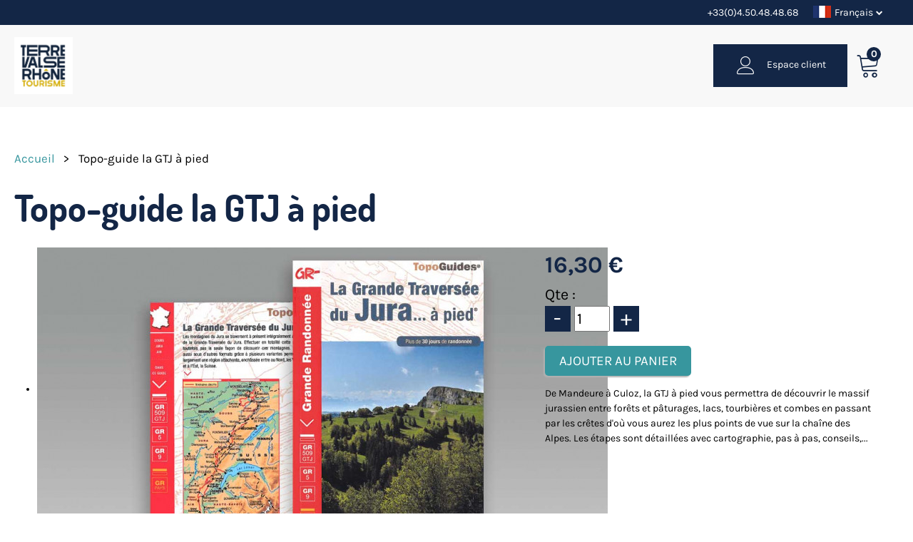

--- FILE ---
content_type: text/html; charset=utf-8
request_url: https://reservation.terrevalserine.fr/topo-guide-la-gtj-a-pied.html
body_size: 4575
content:
<!DOCTYPE html>
<html class="no-js" lang="fr">
<head>
	<title>Topo-guide la GTJ à pied</title>
	<meta charset="utf-8" />
	<link rel="apple-touch-icon" sizes="180x180" href="/templates/RESA/images/favicon/apple-touch-icon.png">
	<link rel="icon" type="image/png" sizes="32x32" href="/templates/RESA/images/favicon/favicon-32x32.png">
	<link rel="icon" type="image/png" sizes="16x16" href="/templates/RESA/images/favicon/favicon-16x16.png">
	<link rel="manifest" href="/templates/RESA/images/favicon/site.webmanifest">
	<link rel="mask-icon" href="/templates/RESA/images/favicon/safari-pinned-tab.svg" color="#ffffff">
	<meta name="msapplication-TileColor" content="#ffffff">
	<meta name="theme-color" content="#ffffff">
	<!-- Debut balise description et keyword -->
<meta name="description" content="De Mandeure à Culoz, la GTJ à pied vous permettra de découvrir le massif jurassien entre forêts et pâturages, lacs, tourbières et combes en passant par les crêtes d'où vous aurez les plus points de vue sur la chaîne des Alpes. Les étapes sont détaillées avec cartographie, pas à pas, conseils,..." />
<link rel="canonical" href="https://reservation.terrevalserine.fr/topo-guide-la-gtj-a-pied.html"/><!-- Fin balise description et keyword -->
<meta property="og:image" content="https://reservation.terrevalserine.fr/medias/images/prestations/gtj-boutique-topo-pedestre-1-5156.jpg" /><meta property="og:site_name" content="reservation.terrevalserine.fr" /><meta property="og:url" content="topo-guide-la-gtj-a-pied.html" /><meta property="og:title" content="Topo-guide la GTJ &agrave; pied" /><meta property="og:description" content="De Mandeure à Culoz, la GTJ à pied vous permettra de découvrir le massif jurassien entre forêts et pâturages, lacs, tourbières et combes en passant par les crêtes d'où vous aurez les plus points de vue sur la chaîne des Alpes. Les étapes sont détaillées avec cartographie, pas à pas, conseils,..." /><meta property="og:type" content="website" />	<meta name="viewport" content="width=device-width" />
	<meta name="format-detection" content="telephone=no">
	<meta http-equiv="Content-Language" content="fr">
	<link href="/templates/RESA/css/cache/style_FR_ControllerFicheInfo_style-site.css" rel="stylesheet" type="text/css">	<link rel="alternate" href="https://reservation.terrevalserine.fr/topo-guide-la-gtj-a-pied.html" hreflang="FR-fr"><link rel="alternate" href="https://reservation.terrevalserine.fr/topo-guide-la-gtj-a-pied.html" hreflang="x-default">	<script async src="https://www.googletagmanager.com/gtag/js?id=G-S1S80S28LK"></script>
	<base href="https://reservation.terrevalserine.fr" />	<script>window.dataLayer = window.dataLayer || [];
                      function gtag(){window.dataLayer.push(arguments);}
                      gtag('js', new Date());
                      gtag('config', 'G-S1S80S28LK', {'anonymize_ip': true });
                    </script><script data-cookie="GoogleAnalytics" data-cookie-fn="fn_6970b0194d63d" id="fn_6970b0194d63d" data-initiator="script-element" type="application/javascript" >

        function fn_6970b0194d63d() {(function(i,s,o,g,r,a,m){i['GoogleAnalyticsObject']=r;i[r]=i[r]||function(){
                      (i[r].q=i[r].q||[]).push(arguments)},i[r].l=1*new Date();a=s.createElement(o),
                      m=s.getElementsByTagName(o)[0];a.async=1;a.src=g;m.parentNode.insertBefore(a,m)
                      })(window,document,'script','//www.google-analytics.com/analytics.js','ga');ga('create', 'UA-234845312-2', 'auto');ga('require', 'displayfeatures');ga('set', 'anonymizeIp', true);ga('send', 'pageview');}

        var storage = localStorage.getItem("COOKIE_MANAGER");
        if (storage) {
            var dataCookie = JSON.parse(storage);
            if (dataCookie.types.GoogleAnalytics.isEnable) {
            	fn_6970b0194d63d();
            	var script = document.getElementById("fn_6970b0194d63d");
            	script.setAttribute("data-cookie-init", "1");
            }
        }

        </script><link rel="alternate" href="https://reservation.terrevalserine.fr/topo-guide-la-gtj-a-pied.html" hreflang="FR-fr"><link rel="alternate" href="https://reservation.terrevalserine.fr/topo-guide-la-gtj-a-pied.html" hreflang="x-default"><script src="https://ajax.googleapis.com/ajax/libs/jquery/1.9.0/jquery.min.js" data-initiator="script-element" type="application/javascript" ></script>	</head>

<body class=" fr  ControllerFicheInfo">

	
	<header class="header" role="banner">
<div class="ligne_top">
	<div class="colonne tel">
		<nav role="navigation" class="menu-niveau-3 menu-tel" ><div class="titre-menu"><a href="tel:+33450484868" title="+33(0)4.50.48.48.68" >+33(0)4.50.48.48.68</a></div></nav>	</div>

	<div class="colonne switch_langues">
		<ul class="switch-langues"><li class="langue-fr selected"><a href="https://reservation.terrevalserine.fr" title="Français"><span>Français</span></a></li></ul>	</div>

</div>
	<div class="ligne">
		<div class="colonne logo">

				<a href="https://reservation.terrevalserine.fr"><img src="/templates/RESA/images/logo.jpg" alt=""></a>

		</div>


		<div class="colonne panier_compte">

			<div class="widget-moncompte dropdown-relative widget-3">

                <div class="title"><a href="/espace-client.html"><span>Espace client</span></a></div>
    </div>			<div class="bloc_panier">
				<div id="bloc_panier" onclick="location.href='booking?action=panier&amp;cid=1'"><div class="titre"><span>Mon panier</span></div><div class="contenu"><div class="panier-vide" id="resa_panier_vide">Votre panier est vide</div><div class="ligne-prestation"  style="display: none;"><div class="left"><span class="nb-prestations" id="resa_panier_nb_prestation">-1</span><span class="libelle-nb-prestations">prestation</span></div><div class="right"><span class="montant" id="resa_panier_montant">0 €</span></div></div><div class="void-panier clear"  style="display: none;"><a href="booking?action=panier&amp;cid=1" >Voir mon panier</a></div></div></div><span class="getNbPrestations">0</span>			</div>
		</div>
	</div>
</header>
<main role="main">
		<section id="content">
		<div class="fil_ariane">
			<div class="fil_ariane">
				<ul class="breadcrumb">    <li>
                                    <a href="/">
                    <span>Accueil</span>
                </a>
                                    <span class="divider">&gt;</span>
                                        </li>
    <li>
        <script type="application/ld+json">{"itemListElement":[{"position":1,"name":"Accueil","item":"https:\/\/reservation.terrevalserine.fr\/\/","@type":"ListItem"},{"position":2,"name":"Topo-guide la GTJ \u00e0 pied","item":"https:\/\/reservation.terrevalserine.fr\/topo-guide-la-gtj-a-pied.html","@type":"ListItem"}],"@type":"BreadcrumbList","@context":"http:\/\/schema.org\/"}</script>            <span>Topo-guide la GTJ à pied</span>
            </li>
</ul>	</div>
	
<div id="fiche-info" class="fiche-article"  class="type-prestation-a" >

    
    <header>
        <h1>Topo-guide la GTJ à pied</h1>
    </header>

    <div id="media" class="gallerie media_unique"><ul class="gallerie-list"><li class=""><img itemprop="image"  src="https://reservation.terrevalserine.fr/medias/images/prestations/multitailles/800x600_gtj-boutique-topo-pedestre-1-5156.jpg" alt="gtj-boutique-topo-pedestre-1-5156" title="gtj-boutique-topo-pedestre-1-5156"/></li></ul></div><!-- Bloc Bxslider --><script>     
		  	function ficheInfoInitBxSliderGallery() {    
				try {                                  
					var obj = new BxSliderIngenie(".gallerie-list",{ 'auto': true, 'autoHover': true , pagerCustom: '#thumb-pager'},false,false);
				}
				catch (e) {
					console.log('BxSliderIngenie : init impossible sur .gallerie-list',e);
				}       
		  	}
		  	</script><!--/ Bloc Bxslider -->    <div class="presentation"><div class="bloc_boutique">
            <div class="bloc_tarif_article">
            <div class="bloc_prix_en_cours"><div class="prix_en_cours">16,30 €</div></div>        </div>
    
    <div class="bloc_cmd_acticle">
                                <form id="frm_cmd_article_PRESTATION-A-GTJ-TOPOGTJPIED">
                <div class="select_qte_article" >
                    <label>Qte : </label>
                    <div class="forms_champType_number">
                        <a class="less">-</a>
                        <input type="number" max="2" min="1" value="1" step="1" oninput="event.target.value = event.target.value.replace(/[^0-9]*/g,'');" id="qte_article_PRESTATION-A-GTJ-TOPOGTJPIED" name="qte_article">
                        <a class="more">+</a>
                    </div>
                                    </div>
                <div class="bloc_grp_btn_article">

                    <div class="bloc_btn_devis_acticle" style="display:none">
                        <div class="btn_devis_article" onclick="showFormulaireDevis()">BOUTIQUE_DEMANDE_DEVIS</div>
                    </div>
                    <div class="bloc_btn_ajout_panier_article" >
                                                    <input type="submit" name="btn_ajout_panier_article" id="btn_ajout_panier_article_PRESTATION-A-GTJ-TOPOGTJPIED" value="Ajouter au panier" title="Ajouter cet article à votre panier" onclick="return Resa.ajouter_panier_article('PRESTATION-A-GTJ-TOPOGTJPIED','1')" />
                                            </div>
                </div>
            </form>
            </div>
</div>
<script>
    function showFormulaireDevis() {
        jQuery(".contact_boutique").show();
        jQuery('html,body').animate({
            scrollTop: jQuery('#form_haut').offset().top
        });
    }
</script><div class="description" itemprop="description"><div class="pave1 pave-containText"><span class="contenu_descriptif">De Mandeure &agrave; Culoz, la GTJ &agrave; pied vous permettra de d&eacute;couvrir le massif jurassien entre for&ecirc;ts et p&acirc;turages, lacs, tourbi&egrave;res et combes en passant par les cr&ecirc;tes d&#39;o&ugrave; vous aurez les plus points de vue sur la cha&icirc;ne des Alpes.&nbsp;Les &eacute;tapes sont d&eacute;taill&eacute;es avec cartographie, pas &agrave; pas, conseils,...</span></div></div></div><div class="contact_boutique" style="display:none"></div>

    </div></section>
</main>
<footer class="footer" role="contentinfo">

<div class="copyright">
     <div class="copyright">&copy 2026 Terre Valserine</div>
     <nav role="navigation" class="menu-niveau-2 menu-footer" ><ul class="">

    <li data-menu-id="28" data-menu-keyword="" class="first  menu-niveau-3  terminal"><a href="cgv.html"  ><span class="lien-menu">Conditions Générales de Vente</span></a></li><li data-menu-id="" data-menu-keyword="ING_MODIFY_COOKIE" class=""><a href="#0"  ><span class="lien-menu">Gestion des cookies</span></a></li>
</ul>

</nav></div>

</footer>

	<script src="https://static.ingenie.fr/js/jquery-1.9.0.js" data-initiator="script-element" type="application/javascript" ></script><script src="https://static.ingenie.fr/js/ScriptsLoader.js" data-initiator="script-element" type="application/javascript" ></script><script src="https://static.ingenie.fr/widgets/dispo/js/Client.js" data-initiator="script-element" type="application/javascript" ></script><script data-initiator="script-element" type="application/javascript" >
				document.body.classList.add("widget-v2");
			</script><script src="https://static.ingenie.fr/helpers/ScriptsLoader.js" data-initiator="script-element" type="application/javascript" ></script><script src="https://static.ingenie.fr/components/cookieManager/js/CookieManager.js" data-initiator="script-element" type="application/javascript" ></script><!-- Debut Javascript -->
<script src="https://ajax.googleapis.com/ajax/libs/jquery/1.9.0/jquery.min.js" data-initiator="script-element" type="application/javascript" ></script><script data-initiator="script-element" type="application/javascript" >window.jQuery || document.write('<script type="application/javascript" src="https://static.ingenie.fr/js/jquery-1.9.0.min.js"><\/script>')</script><script data-initiator="script-element" type="application/javascript" >window.jQuery || document.write('<script type="application/javascript" src="/js/jquery-1.9.0.min.js"><\/script>')</script><script src="https://maps.google.com/maps/api/js?sensor=true" data-initiator="script-element" type="application/javascript" ></script><script src="/javascript.js?action=load&categorie=fiche-info" data-initiator="script-element" type="application/javascript" ></script><!-- Debut Javascript load/reload-->
<script id="reload_js_vue" data-initiator="script-element" type="application/javascript" >function reload_js_vue(infinite){if ( infinite == undefined ) { infinite = false; };};</script><script data-initiator="script-element" type="application/javascript" >
function demarrage(){
			 	$(window).on( "load",function(){
  					try {
  						ficheInfoInitBxSliderGallery();
  					}
  					catch(err) {
  					}
  				});
  			$('#iview').iView({
  				pauseTime: 7000,
  				pauseOnHover: true,
  				directionNav: false,
  				directionNavHide: false,
  				controlNav: true,
  				controlNavNextPrev: false,
  				controlNavThumbs: true,
  				// timer: 'Bar',
  				// timerDiameter: 120,
  				// timerPadding: 3,
  				// timerStroke: 4,
  				// timerBarStroke: 0,
  				// timerColor: '#0F0',
  				// timerPosition: 'bottom-right',
  				// timerX: 15,
  				// timerY: 60
  				});

  			// anchor js
  		$('.bandeau li').fv2_anchor({'ScrollTopMargin':'45'});
  			try {
  				fiche_info_load_resa();
  			} catch (e) {

  			}
  			

			var gsw_organisme = 542;
			var gsw_site = "RESA";
			var gsw_langue = "FR";
			var gsw_url = "https://genius2bellegarde.ingenie.fr/scripts/stats/web/stats.php";
			var gsw_vars = Array();
				gsw_vars["TYPREST"] = "A";
				gsw_vars["CODEPRESTATAIRE"] = "GTJ";
			gsw_vars["CODEPRESTATION"] = "TOPOGTJPIED";gsw_log(gsw_organisme, gsw_site, gsw_langue, gsw_url, gsw_vars);
try {
                          						accordionDispo();
                          					} catch(err) {
                          					}
					try {

						$("nav li").hover(function() {

							$(this).find("img.lazy").trigger("scroll");
						});

						$("nav img.lazy").lazyload({
							skip_invisible : false,
							effect : "fadeIn"
						});

					} catch(err) {
			        }
			$(".responsiveMenu").fv2_responsiveMenu();
          	try {
          		$(".fairestat").fv2_stats({
          			organisme: "542",
          			site: "RESA",
          			langue: "FR",
          			url_stat: "genius2bellegarde.ingenie.fr"
          		});
          	} catch(err) {}
          if(typeof CookieManager !== "undefined"){CookieManager.load();}};
function demarrageWidgets(){try {if (typeof isInitMoteurResa == "undefined" || (typeof isInitMoteurResa != "undefined") && isInitMoteurResa == false) {
Resa.init_moteur_resa('1');
}
} catch(err) {}try {
if (typeof isInitMoteurRecherche == "undefined" || (typeof isInitMoteurRecherche != "undefined") && isInitMoteurRecherche == false) {
MoteurRecherche.init_moteur('1', '.form-moteurRecherche-AFFINAGE-1');
}

} catch(err) {}try { demarrageWidgetsCharte(); } catch ( e ) {  } ;};
$(document).ready(function(){
demarrage();demarrageWidgets();
});</script><!-- Fin Javascript load/reload-->

	<script>
		</script>

</body>
</html>


--- FILE ---
content_type: text/css
request_url: https://reservation.terrevalserine.fr/templates/RESA/css/cache/style_FR_ControllerFicheInfo_style-site.css
body_size: 109876
content:
@font-face{font-family:'FontAwesome';src:url('https://static.ingenie.fr/fonts/fontawesome-4.7.0/fontawesome-webfont.eot?v=4.7.0');src:url('https://static.ingenie.fr/fonts/fontawesome-4.7.0/fontawesome-webfont.eot?#iefix&v=4.7.0') format('embedded-opentype'),
url('https://static.ingenie.fr/fonts/fontawesome-4.7.0/fontawesome-webfont.woff2?v=4.7.0') format('woff2'),
url('https://static.ingenie.fr/fonts/fontawesome-4.7.0/fontawesome-webfont.woff?v=4.7.0') format('woff'),
url('https://static.ingenie.fr/fonts/fontawesome-4.7.0/fontawesome-webfont.ttf?v=4.7.0') format('truetype'),
url('https://static.ingenie.fr/fonts/fontawesome-4.7.0/fontawesome-webfont.svg?v=4.7.0#fontawesomeregular') format('svg');font-weight:normal;font-style:normal;font-display:swap}.fa{display:inline-block;font:normal normal normal 14px/1 FontAwesome;font-size:inherit;text-rendering:auto;-webkit-font-smoothing:antialiased;-moz-osx-font-smoothing:grayscale}.fa-lg{font-size:1.33333333em;line-height:0.75em;vertical-align:-15%}.fa-2x{font-size:2em}.fa-3x{font-size:3em}.fa-4x{font-size:4em}.fa-5x{font-size:5em}.fa-fw{width:1.28571429em;text-align:center}.fa-ul{padding-left:0;margin-left:2.14285714em;list-style-type:none}.fa-ul>li{position:relative}.fa-li{position:absolute;left:-2.14285714em;width:2.14285714em;top:0.14285714em;text-align:center}.fa-li.fa-lg{left:-1.85714286em}.fa-border{padding: .2em .25em .15em;border:solid 0.08em #eee;border-radius: .1em}.fa-pull-left{float:left}.fa-pull-right{float:right}.fa.fa-pull-left{margin-right: .3em}.fa.fa-pull-right{margin-left: .3em}.pull-right{float:right}.pull-left{float:left}.fa.pull-left{margin-right: .3em}.fa.pull-right{margin-left: .3em}.fa-spin{-webkit-animation:fa-spin 2s infinite linear;animation:fa-spin 2s infinite linear}.fa-pulse{-webkit-animation:fa-spin 1s infinite steps(8);animation:fa-spin 1s infinite steps(8)}@-webkit-keyframes fa-spin{0%{-webkit-transform:rotate(0deg);transform:rotate(0deg)}100%{-webkit-transform:rotate(359deg);transform:rotate(359deg)}}@keyframes fa-spin{0%{-webkit-transform:rotate(0deg);transform:rotate(0deg)}100%{-webkit-transform:rotate(359deg);transform:rotate(359deg)}}.fa-rotate-90{-ms-filter:"progid:DXImageTransform.Microsoft.BasicImage(rotation=1)";-webkit-transform:rotate(90deg);-ms-transform:rotate(90deg);transform:rotate(90deg)}.fa-rotate-180{-ms-filter:"progid:DXImageTransform.Microsoft.BasicImage(rotation=2)";-webkit-transform:rotate(180deg);-ms-transform:rotate(180deg);transform:rotate(180deg)}.fa-rotate-270{-ms-filter:"progid:DXImageTransform.Microsoft.BasicImage(rotation=3)";-webkit-transform:rotate(270deg);-ms-transform:rotate(270deg);transform:rotate(270deg)}.fa-flip-horizontal{-ms-filter:"progid:DXImageTransform.Microsoft.BasicImage(rotation=0,mirror=1)";-webkit-transform:scale(-1,1);-ms-transform:scale(-1,1);transform:scale(-1,1)}.fa-flip-vertical{-ms-filter:"progid:DXImageTransform.Microsoft.BasicImage(rotation=2, mirror=1)";-webkit-transform:scale(1, -1);-ms-transform:scale(1, -1);transform:scale(1, -1)}:root .fa-rotate-90,
:root .fa-rotate-180,
:root .fa-rotate-270,
:root .fa-flip-horizontal,
:root .fa-flip-vertical{filter:none}.fa-stack{position:relative;display:inline-block;width:2em;height:2em;line-height:2em;vertical-align:middle}.fa-stack-1x,.fa-stack-2x{position:absolute;left:0;width:100%;text-align:center}.fa-stack-1x{line-height:inherit}.fa-stack-2x{font-size:2em}.fa-inverse{color:#fff}.fa-glass:before{content:"\f000"}.fa-music:before{content:"\f001"}.fa-search:before{content:"\f002"}.fa-envelope-o:before{content:"\f003"}.fa-heart:before{content:"\f004"}.fa-star:before{content:"\f005"}.fa-star-o:before{content:"\f006"}.fa-user:before{content:"\f007"}.fa-film:before{content:"\f008"}.fa-th-large:before{content:"\f009"}.fa-th:before{content:"\f00a"}.fa-th-list:before{content:"\f00b"}.fa-check:before{content:"\f00c"}.fa-remove:before,.fa-close:before,.fa-times:before{content:"\f00d"}.fa-search-plus:before{content:"\f00e"}.fa-search-minus:before{content:"\f010"}.fa-power-off:before{content:"\f011"}.fa-signal:before{content:"\f012"}.fa-gear:before,.fa-cog:before{content:"\f013"}.fa-trash-o:before{content:"\f014"}.fa-home:before{content:"\f015"}.fa-file-o:before{content:"\f016"}.fa-clock-o:before{content:"\f017"}.fa-road:before{content:"\f018"}.fa-download:before{content:"\f019"}.fa-arrow-circle-o-down:before{content:"\f01a"}.fa-arrow-circle-o-up:before{content:"\f01b"}.fa-inbox:before{content:"\f01c"}.fa-play-circle-o:before{content:"\f01d"}.fa-rotate-right:before,.fa-repeat:before{content:"\f01e"}.fa-refresh:before{content:"\f021"}.fa-list-alt:before{content:"\f022"}.fa-lock:before{content:"\f023"}.fa-flag:before{content:"\f024"}.fa-headphones:before{content:"\f025"}.fa-volume-off:before{content:"\f026"}.fa-volume-down:before{content:"\f027"}.fa-volume-up:before{content:"\f028"}.fa-qrcode:before{content:"\f029"}.fa-barcode:before{content:"\f02a"}.fa-tag:before{content:"\f02b"}.fa-tags:before{content:"\f02c"}.fa-book:before{content:"\f02d"}.fa-bookmark:before{content:"\f02e"}.fa-print:before{content:"\f02f"}.fa-camera:before{content:"\f030"}.fa-font:before{content:"\f031"}.fa-bold:before{content:"\f032"}.fa-italic:before{content:"\f033"}.fa-text-height:before{content:"\f034"}.fa-text-width:before{content:"\f035"}.fa-align-left:before{content:"\f036"}.fa-align-center:before{content:"\f037"}.fa-align-right:before{content:"\f038"}.fa-align-justify:before{content:"\f039"}.fa-list:before{content:"\f03a"}.fa-dedent:before,.fa-outdent:before{content:"\f03b"}.fa-indent:before{content:"\f03c"}.fa-video-camera:before{content:"\f03d"}.fa-photo:before,.fa-image:before,.fa-picture-o:before{content:"\f03e"}.fa-pencil:before{content:"\f040"}.fa-map-marker:before{content:"\f041"}.fa-adjust:before{content:"\f042"}.fa-tint:before{content:"\f043"}.fa-edit:before,.fa-pencil-square-o:before{content:"\f044"}.fa-share-square-o:before{content:"\f045"}.fa-check-square-o:before{content:"\f046"}.fa-arrows:before{content:"\f047"}.fa-step-backward:before{content:"\f048"}.fa-fast-backward:before{content:"\f049"}.fa-backward:before{content:"\f04a"}.fa-play:before{content:"\f04b"}.fa-pause:before{content:"\f04c"}.fa-stop:before{content:"\f04d"}.fa-forward:before{content:"\f04e"}.fa-fast-forward:before{content:"\f050"}.fa-step-forward:before{content:"\f051"}.fa-eject:before{content:"\f052"}.fa-chevron-left:before{content:"\f053"}.fa-chevron-right:before{content:"\f054"}.fa-plus-circle:before{content:"\f055"}.fa-minus-circle:before{content:"\f056"}.fa-times-circle:before{content:"\f057"}.fa-check-circle:before{content:"\f058"}.fa-question-circle:before{content:"\f059"}.fa-info-circle:before{content:"\f05a"}.fa-crosshairs:before{content:"\f05b"}.fa-times-circle-o:before{content:"\f05c"}.fa-check-circle-o:before{content:"\f05d"}.fa-ban:before{content:"\f05e"}.fa-arrow-left:before{content:"\f060"}.fa-arrow-right:before{content:"\f061"}.fa-arrow-up:before{content:"\f062"}.fa-arrow-down:before{content:"\f063"}.fa-mail-forward:before,.fa-share:before{content:"\f064"}.fa-expand:before{content:"\f065"}.fa-compress:before{content:"\f066"}.fa-plus:before{content:"\f067"}.fa-minus:before{content:"\f068"}.fa-asterisk:before{content:"\f069"}.fa-exclamation-circle:before{content:"\f06a"}.fa-gift:before{content:"\f06b"}.fa-leaf:before{content:"\f06c"}.fa-fire:before{content:"\f06d"}.fa-eye:before{content:"\f06e"}.fa-eye-slash:before{content:"\f070"}.fa-warning:before,.fa-exclamation-triangle:before{content:"\f071"}.fa-plane:before{content:"\f072"}.fa-calendar:before{content:"\f073"}.fa-random:before{content:"\f074"}.fa-comment:before{content:"\f075"}.fa-magnet:before{content:"\f076"}.fa-chevron-up:before{content:"\f077"}.fa-chevron-down:before{content:"\f078"}.fa-retweet:before{content:"\f079"}.fa-shopping-cart:before{content:"\f07a"}.fa-folder:before{content:"\f07b"}.fa-folder-open:before{content:"\f07c"}.fa-arrows-v:before{content:"\f07d"}.fa-arrows-h:before{content:"\f07e"}.fa-bar-chart-o:before,.fa-bar-chart:before{content:"\f080"}.fa-twitter-square:before{content:"\f081"}.fa-facebook-square:before{content:"\f082"}.fa-camera-retro:before{content:"\f083"}.fa-key:before{content:"\f084"}.fa-gears:before,.fa-cogs:before{content:"\f085"}.fa-comments:before{content:"\f086"}.fa-thumbs-o-up:before{content:"\f087"}.fa-thumbs-o-down:before{content:"\f088"}.fa-star-half:before{content:"\f089"}.fa-heart-o:before{content:"\f08a"}.fa-sign-out:before{content:"\f08b"}.fa-linkedin-square:before{content:"\f08c"}.fa-thumb-tack:before{content:"\f08d"}.fa-external-link:before{content:"\f08e"}.fa-sign-in:before{content:"\f090"}.fa-trophy:before{content:"\f091"}.fa-github-square:before{content:"\f092"}.fa-upload:before{content:"\f093"}.fa-lemon-o:before{content:"\f094"}.fa-phone:before{content:"\f095"}.fa-square-o:before{content:"\f096"}.fa-bookmark-o:before{content:"\f097"}.fa-phone-square:before{content:"\f098"}.fa-twitter:before{content:"\f099"}.fa-facebook-f:before,.fa-facebook:before{content:"\f09a"}.fa-github:before{content:"\f09b"}.fa-unlock:before{content:"\f09c"}.fa-credit-card:before{content:"\f09d"}.fa-feed:before,.fa-rss:before{content:"\f09e"}.fa-hdd-o:before{content:"\f0a0"}.fa-bullhorn:before{content:"\f0a1"}.fa-bell:before{content:"\f0f3"}.fa-certificate:before{content:"\f0a3"}.fa-hand-o-right:before{content:"\f0a4"}.fa-hand-o-left:before{content:"\f0a5"}.fa-hand-o-up:before{content:"\f0a6"}.fa-hand-o-down:before{content:"\f0a7"}.fa-arrow-circle-left:before{content:"\f0a8"}.fa-arrow-circle-right:before{content:"\f0a9"}.fa-arrow-circle-up:before{content:"\f0aa"}.fa-arrow-circle-down:before{content:"\f0ab"}.fa-globe:before{content:"\f0ac"}.fa-wrench:before{content:"\f0ad"}.fa-tasks:before{content:"\f0ae"}.fa-filter:before{content:"\f0b0"}.fa-briefcase:before{content:"\f0b1"}.fa-arrows-alt:before{content:"\f0b2"}.fa-group:before,.fa-users:before{content:"\f0c0"}.fa-chain:before,.fa-link:before{content:"\f0c1"}.fa-cloud:before{content:"\f0c2"}.fa-flask:before{content:"\f0c3"}.fa-cut:before,.fa-scissors:before{content:"\f0c4"}.fa-copy:before,.fa-files-o:before{content:"\f0c5"}.fa-paperclip:before{content:"\f0c6"}.fa-save:before,.fa-floppy-o:before{content:"\f0c7"}.fa-square:before{content:"\f0c8"}.fa-navicon:before,.fa-reorder:before,.fa-bars:before{content:"\f0c9"}.fa-list-ul:before{content:"\f0ca"}.fa-list-ol:before{content:"\f0cb"}.fa-strikethrough:before{content:"\f0cc"}.fa-underline:before{content:"\f0cd"}.fa-table:before{content:"\f0ce"}.fa-magic:before{content:"\f0d0"}.fa-truck:before{content:"\f0d1"}.fa-pinterest:before{content:"\f0d2"}.fa-pinterest-square:before{content:"\f0d3"}.fa-google-plus-square:before{content:"\f0d4"}.fa-google-plus:before{content:"\f0d5"}.fa-money:before{content:"\f0d6"}.fa-caret-down:before{content:"\f0d7"}.fa-caret-up:before{content:"\f0d8"}.fa-caret-left:before{content:"\f0d9"}.fa-caret-right:before{content:"\f0da"}.fa-columns:before{content:"\f0db"}.fa-unsorted:before,.fa-sort:before{content:"\f0dc"}.fa-sort-down:before,.fa-sort-desc:before{content:"\f0dd"}.fa-sort-up:before,.fa-sort-asc:before{content:"\f0de"}.fa-envelope:before{content:"\f0e0"}.fa-linkedin:before{content:"\f0e1"}.fa-rotate-left:before,.fa-undo:before{content:"\f0e2"}.fa-legal:before,.fa-gavel:before{content:"\f0e3"}.fa-dashboard:before,.fa-tachometer:before{content:"\f0e4"}.fa-comment-o:before{content:"\f0e5"}.fa-comments-o:before{content:"\f0e6"}.fa-flash:before,.fa-bolt:before{content:"\f0e7"}.fa-sitemap:before{content:"\f0e8"}.fa-umbrella:before{content:"\f0e9"}.fa-paste:before,.fa-clipboard:before{content:"\f0ea"}.fa-lightbulb-o:before{content:"\f0eb"}.fa-exchange:before{content:"\f0ec"}.fa-cloud-download:before{content:"\f0ed"}.fa-cloud-upload:before{content:"\f0ee"}.fa-user-md:before{content:"\f0f0"}.fa-stethoscope:before{content:"\f0f1"}.fa-suitcase:before{content:"\f0f2"}.fa-bell-o:before{content:"\f0a2"}.fa-coffee:before{content:"\f0f4"}.fa-cutlery:before{content:"\f0f5"}.fa-file-text-o:before{content:"\f0f6"}.fa-building-o:before{content:"\f0f7"}.fa-hospital-o:before{content:"\f0f8"}.fa-ambulance:before{content:"\f0f9"}.fa-medkit:before{content:"\f0fa"}.fa-fighter-jet:before{content:"\f0fb"}.fa-beer:before{content:"\f0fc"}.fa-h-square:before{content:"\f0fd"}.fa-plus-square:before{content:"\f0fe"}.fa-angle-double-left:before{content:"\f100"}.fa-angle-double-right:before{content:"\f101"}.fa-angle-double-up:before{content:"\f102"}.fa-angle-double-down:before{content:"\f103"}.fa-angle-left:before{content:"\f104"}.fa-angle-right:before{content:"\f105"}.fa-angle-up:before{content:"\f106"}.fa-angle-down:before{content:"\f107"}.fa-desktop:before{content:"\f108"}.fa-laptop:before{content:"\f109"}.fa-tablet:before{content:"\f10a"}.fa-mobile-phone:before,.fa-mobile:before{content:"\f10b"}.fa-circle-o:before{content:"\f10c"}.fa-quote-left:before{content:"\f10d"}.fa-quote-right:before{content:"\f10e"}.fa-spinner:before{content:"\f110"}.fa-circle:before{content:"\f111"}.fa-mail-reply:before,.fa-reply:before{content:"\f112"}.fa-github-alt:before{content:"\f113"}.fa-folder-o:before{content:"\f114"}.fa-folder-open-o:before{content:"\f115"}.fa-smile-o:before{content:"\f118"}.fa-frown-o:before{content:"\f119"}.fa-meh-o:before{content:"\f11a"}.fa-gamepad:before{content:"\f11b"}.fa-keyboard-o:before{content:"\f11c"}.fa-flag-o:before{content:"\f11d"}.fa-flag-checkered:before{content:"\f11e"}.fa-terminal:before{content:"\f120"}.fa-code:before{content:"\f121"}.fa-mail-reply-all:before,.fa-reply-all:before{content:"\f122"}.fa-star-half-empty:before,.fa-star-half-full:before,.fa-star-half-o:before{content:"\f123"}.fa-location-arrow:before{content:"\f124"}.fa-crop:before{content:"\f125"}.fa-code-fork:before{content:"\f126"}.fa-unlink:before,.fa-chain-broken:before{content:"\f127"}.fa-question:before{content:"\f128"}.fa-info:before{content:"\f129"}.fa-exclamation:before{content:"\f12a"}.fa-superscript:before{content:"\f12b"}.fa-subscript:before{content:"\f12c"}.fa-eraser:before{content:"\f12d"}.fa-puzzle-piece:before{content:"\f12e"}.fa-microphone:before{content:"\f130"}.fa-microphone-slash:before{content:"\f131"}.fa-shield:before{content:"\f132"}.fa-calendar-o:before{content:"\f133"}.fa-fire-extinguisher:before{content:"\f134"}.fa-rocket:before{content:"\f135"}.fa-maxcdn:before{content:"\f136"}.fa-chevron-circle-left:before{content:"\f137"}.fa-chevron-circle-right:before{content:"\f138"}.fa-chevron-circle-up:before{content:"\f139"}.fa-chevron-circle-down:before{content:"\f13a"}.fa-html5:before{content:"\f13b"}.fa-css3:before{content:"\f13c"}.fa-anchor:before{content:"\f13d"}.fa-unlock-alt:before{content:"\f13e"}.fa-bullseye:before{content:"\f140"}.fa-ellipsis-h:before{content:"\f141"}.fa-ellipsis-v:before{content:"\f142"}.fa-rss-square:before{content:"\f143"}.fa-play-circle:before{content:"\f144"}.fa-ticket:before{content:"\f145"}.fa-minus-square:before{content:"\f146"}.fa-minus-square-o:before{content:"\f147"}.fa-level-up:before{content:"\f148"}.fa-level-down:before{content:"\f149"}.fa-check-square:before{content:"\f14a"}.fa-pencil-square:before{content:"\f14b"}.fa-external-link-square:before{content:"\f14c"}.fa-share-square:before{content:"\f14d"}.fa-compass:before{content:"\f14e"}.fa-toggle-down:before,.fa-caret-square-o-down:before{content:"\f150"}.fa-toggle-up:before,.fa-caret-square-o-up:before{content:"\f151"}.fa-toggle-right:before,.fa-caret-square-o-right:before{content:"\f152"}.fa-euro:before,.fa-eur:before{content:"\f153"}.fa-gbp:before{content:"\f154"}.fa-dollar:before,.fa-usd:before{content:"\f155"}.fa-rupee:before,.fa-inr:before{content:"\f156"}.fa-cny:before,.fa-rmb:before,.fa-yen:before,.fa-jpy:before{content:"\f157"}.fa-ruble:before,.fa-rouble:before,.fa-rub:before{content:"\f158"}.fa-won:before,.fa-krw:before{content:"\f159"}.fa-bitcoin:before,.fa-btc:before{content:"\f15a"}.fa-file:before{content:"\f15b"}.fa-file-text:before{content:"\f15c"}.fa-sort-alpha-asc:before{content:"\f15d"}.fa-sort-alpha-desc:before{content:"\f15e"}.fa-sort-amount-asc:before{content:"\f160"}.fa-sort-amount-desc:before{content:"\f161"}.fa-sort-numeric-asc:before{content:"\f162"}.fa-sort-numeric-desc:before{content:"\f163"}.fa-thumbs-up:before{content:"\f164"}.fa-thumbs-down:before{content:"\f165"}.fa-youtube-square:before{content:"\f166"}.fa-youtube:before{content:"\f167"}.fa-xing:before{content:"\f168"}.fa-xing-square:before{content:"\f169"}.fa-youtube-play:before{content:"\f16a"}.fa-dropbox:before{content:"\f16b"}.fa-stack-overflow:before{content:"\f16c"}.fa-instagram:before{content:"\f16d"}.fa-flickr:before{content:"\f16e"}.fa-adn:before{content:"\f170"}.fa-bitbucket:before{content:"\f171"}.fa-bitbucket-square:before{content:"\f172"}.fa-tumblr:before{content:"\f173"}.fa-tumblr-square:before{content:"\f174"}.fa-long-arrow-down:before{content:"\f175"}.fa-long-arrow-up:before{content:"\f176"}.fa-long-arrow-left:before{content:"\f177"}.fa-long-arrow-right:before{content:"\f178"}.fa-apple:before{content:"\f179"}.fa-windows:before{content:"\f17a"}.fa-android:before{content:"\f17b"}.fa-linux:before{content:"\f17c"}.fa-dribbble:before{content:"\f17d"}.fa-skype:before{content:"\f17e"}.fa-foursquare:before{content:"\f180"}.fa-trello:before{content:"\f181"}.fa-female:before{content:"\f182"}.fa-male:before{content:"\f183"}.fa-gittip:before,.fa-gratipay:before{content:"\f184"}.fa-sun-o:before{content:"\f185"}.fa-moon-o:before{content:"\f186"}.fa-archive:before{content:"\f187"}.fa-bug:before{content:"\f188"}.fa-vk:before{content:"\f189"}.fa-weibo:before{content:"\f18a"}.fa-renren:before{content:"\f18b"}.fa-pagelines:before{content:"\f18c"}.fa-stack-exchange:before{content:"\f18d"}.fa-arrow-circle-o-right:before{content:"\f18e"}.fa-arrow-circle-o-left:before{content:"\f190"}.fa-toggle-left:before,.fa-caret-square-o-left:before{content:"\f191"}.fa-dot-circle-o:before{content:"\f192"}.fa-wheelchair:before{content:"\f193"}.fa-vimeo-square:before{content:"\f194"}.fa-turkish-lira:before,.fa-try:before{content:"\f195"}.fa-plus-square-o:before{content:"\f196"}.fa-space-shuttle:before{content:"\f197"}.fa-slack:before{content:"\f198"}.fa-envelope-square:before{content:"\f199"}.fa-wordpress:before{content:"\f19a"}.fa-openid:before{content:"\f19b"}.fa-institution:before,.fa-bank:before,.fa-university:before{content:"\f19c"}.fa-mortar-board:before,.fa-graduation-cap:before{content:"\f19d"}.fa-yahoo:before{content:"\f19e"}.fa-google:before{content:"\f1a0"}.fa-reddit:before{content:"\f1a1"}.fa-reddit-square:before{content:"\f1a2"}.fa-stumbleupon-circle:before{content:"\f1a3"}.fa-stumbleupon:before{content:"\f1a4"}.fa-delicious:before{content:"\f1a5"}.fa-digg:before{content:"\f1a6"}.fa-pied-piper-pp:before{content:"\f1a7"}.fa-pied-piper-alt:before{content:"\f1a8"}.fa-drupal:before{content:"\f1a9"}.fa-joomla:before{content:"\f1aa"}.fa-language:before{content:"\f1ab"}.fa-fax:before{content:"\f1ac"}.fa-building:before{content:"\f1ad"}.fa-child:before{content:"\f1ae"}.fa-paw:before{content:"\f1b0"}.fa-spoon:before{content:"\f1b1"}.fa-cube:before{content:"\f1b2"}.fa-cubes:before{content:"\f1b3"}.fa-behance:before{content:"\f1b4"}.fa-behance-square:before{content:"\f1b5"}.fa-steam:before{content:"\f1b6"}.fa-steam-square:before{content:"\f1b7"}.fa-recycle:before{content:"\f1b8"}.fa-automobile:before,.fa-car:before{content:"\f1b9"}.fa-cab:before,.fa-taxi:before{content:"\f1ba"}.fa-tree:before{content:"\f1bb"}.fa-spotify:before{content:"\f1bc"}.fa-deviantart:before{content:"\f1bd"}.fa-soundcloud:before{content:"\f1be"}.fa-database:before{content:"\f1c0"}.fa-file-pdf-o:before{content:"\f1c1"}.fa-file-word-o:before{content:"\f1c2"}.fa-file-excel-o:before{content:"\f1c3"}.fa-file-powerpoint-o:before{content:"\f1c4"}.fa-file-photo-o:before,.fa-file-picture-o:before,.fa-file-image-o:before{content:"\f1c5"}.fa-file-zip-o:before,.fa-file-archive-o:before{content:"\f1c6"}.fa-file-sound-o:before,.fa-file-audio-o:before{content:"\f1c7"}.fa-file-movie-o:before,.fa-file-video-o:before{content:"\f1c8"}.fa-file-code-o:before{content:"\f1c9"}.fa-vine:before{content:"\f1ca"}.fa-codepen:before{content:"\f1cb"}.fa-jsfiddle:before{content:"\f1cc"}.fa-life-bouy:before,.fa-life-buoy:before,.fa-life-saver:before,.fa-support:before,.fa-life-ring:before{content:"\f1cd"}.fa-circle-o-notch:before{content:"\f1ce"}.fa-ra:before,.fa-resistance:before,.fa-rebel:before{content:"\f1d0"}.fa-ge:before,.fa-empire:before{content:"\f1d1"}.fa-git-square:before{content:"\f1d2"}.fa-git:before{content:"\f1d3"}.fa-y-combinator-square:before,.fa-yc-square:before,.fa-hacker-news:before{content:"\f1d4"}.fa-tencent-weibo:before{content:"\f1d5"}.fa-qq:before{content:"\f1d6"}.fa-wechat:before,.fa-weixin:before{content:"\f1d7"}.fa-send:before,.fa-paper-plane:before{content:"\f1d8"}.fa-send-o:before,.fa-paper-plane-o:before{content:"\f1d9"}.fa-history:before{content:"\f1da"}.fa-circle-thin:before{content:"\f1db"}.fa-header:before{content:"\f1dc"}.fa-paragraph:before{content:"\f1dd"}.fa-sliders:before{content:"\f1de"}.fa-share-alt:before{content:"\f1e0"}.fa-share-alt-square:before{content:"\f1e1"}.fa-bomb:before{content:"\f1e2"}.fa-soccer-ball-o:before,.fa-futbol-o:before{content:"\f1e3"}.fa-tty:before{content:"\f1e4"}.fa-binoculars:before{content:"\f1e5"}.fa-plug:before{content:"\f1e6"}.fa-slideshare:before{content:"\f1e7"}.fa-twitch:before{content:"\f1e8"}.fa-yelp:before{content:"\f1e9"}.fa-newspaper-o:before{content:"\f1ea"}.fa-wifi:before{content:"\f1eb"}.fa-calculator:before{content:"\f1ec"}.fa-paypal:before{content:"\f1ed"}.fa-google-wallet:before{content:"\f1ee"}.fa-cc-visa:before{content:"\f1f0"}.fa-cc-mastercard:before{content:"\f1f1"}.fa-cc-discover:before{content:"\f1f2"}.fa-cc-amex:before{content:"\f1f3"}.fa-cc-paypal:before{content:"\f1f4"}.fa-cc-stripe:before{content:"\f1f5"}.fa-bell-slash:before{content:"\f1f6"}.fa-bell-slash-o:before{content:"\f1f7"}.fa-trash:before{content:"\f1f8"}.fa-copyright:before{content:"\f1f9"}.fa-at:before{content:"\f1fa"}.fa-eyedropper:before{content:"\f1fb"}.fa-paint-brush:before{content:"\f1fc"}.fa-birthday-cake:before{content:"\f1fd"}.fa-area-chart:before{content:"\f1fe"}.fa-pie-chart:before{content:"\f200"}.fa-line-chart:before{content:"\f201"}.fa-lastfm:before{content:"\f202"}.fa-lastfm-square:before{content:"\f203"}.fa-toggle-off:before{content:"\f204"}.fa-toggle-on:before{content:"\f205"}.fa-bicycle:before{content:"\f206"}.fa-bus:before{content:"\f207"}.fa-ioxhost:before{content:"\f208"}.fa-angellist:before{content:"\f209"}.fa-cc:before{content:"\f20a"}.fa-shekel:before,.fa-sheqel:before,.fa-ils:before{content:"\f20b"}.fa-meanpath:before{content:"\f20c"}.fa-buysellads:before{content:"\f20d"}.fa-connectdevelop:before{content:"\f20e"}.fa-dashcube:before{content:"\f210"}.fa-forumbee:before{content:"\f211"}.fa-leanpub:before{content:"\f212"}.fa-sellsy:before{content:"\f213"}.fa-shirtsinbulk:before{content:"\f214"}.fa-simplybuilt:before{content:"\f215"}.fa-skyatlas:before{content:"\f216"}.fa-cart-plus:before{content:"\f217"}.fa-cart-arrow-down:before{content:"\f218"}.fa-diamond:before{content:"\f219"}.fa-ship:before{content:"\f21a"}.fa-user-secret:before{content:"\f21b"}.fa-motorcycle:before{content:"\f21c"}.fa-street-view:before{content:"\f21d"}.fa-heartbeat:before{content:"\f21e"}.fa-venus:before{content:"\f221"}.fa-mars:before{content:"\f222"}.fa-mercury:before{content:"\f223"}.fa-intersex:before,.fa-transgender:before{content:"\f224"}.fa-transgender-alt:before{content:"\f225"}.fa-venus-double:before{content:"\f226"}.fa-mars-double:before{content:"\f227"}.fa-venus-mars:before{content:"\f228"}.fa-mars-stroke:before{content:"\f229"}.fa-mars-stroke-v:before{content:"\f22a"}.fa-mars-stroke-h:before{content:"\f22b"}.fa-neuter:before{content:"\f22c"}.fa-genderless:before{content:"\f22d"}.fa-facebook-official:before{content:"\f230"}.fa-pinterest-p:before{content:"\f231"}.fa-whatsapp:before{content:"\f232"}.fa-server:before{content:"\f233"}.fa-user-plus:before{content:"\f234"}.fa-user-times:before{content:"\f235"}.fa-hotel:before,.fa-bed:before{content:"\f236"}.fa-viacoin:before{content:"\f237"}.fa-train:before{content:"\f238"}.fa-subway:before{content:"\f239"}.fa-medium:before{content:"\f23a"}.fa-yc:before,.fa-y-combinator:before{content:"\f23b"}.fa-optin-monster:before{content:"\f23c"}.fa-opencart:before{content:"\f23d"}.fa-expeditedssl:before{content:"\f23e"}.fa-battery-4:before,.fa-battery:before,.fa-battery-full:before{content:"\f240"}.fa-battery-3:before,.fa-battery-three-quarters:before{content:"\f241"}.fa-battery-2:before,.fa-battery-half:before{content:"\f242"}.fa-battery-1:before,.fa-battery-quarter:before{content:"\f243"}.fa-battery-0:before,.fa-battery-empty:before{content:"\f244"}.fa-mouse-pointer:before{content:"\f245"}.fa-i-cursor:before{content:"\f246"}.fa-object-group:before{content:"\f247"}.fa-object-ungroup:before{content:"\f248"}.fa-sticky-note:before{content:"\f249"}.fa-sticky-note-o:before{content:"\f24a"}.fa-cc-jcb:before{content:"\f24b"}.fa-cc-diners-club:before{content:"\f24c"}.fa-clone:before{content:"\f24d"}.fa-balance-scale:before{content:"\f24e"}.fa-hourglass-o:before{content:"\f250"}.fa-hourglass-1:before,.fa-hourglass-start:before{content:"\f251"}.fa-hourglass-2:before,.fa-hourglass-half:before{content:"\f252"}.fa-hourglass-3:before,.fa-hourglass-end:before{content:"\f253"}.fa-hourglass:before{content:"\f254"}.fa-hand-grab-o:before,.fa-hand-rock-o:before{content:"\f255"}.fa-hand-stop-o:before,.fa-hand-paper-o:before{content:"\f256"}.fa-hand-scissors-o:before{content:"\f257"}.fa-hand-lizard-o:before{content:"\f258"}.fa-hand-spock-o:before{content:"\f259"}.fa-hand-pointer-o:before{content:"\f25a"}.fa-hand-peace-o:before{content:"\f25b"}.fa-trademark:before{content:"\f25c"}.fa-registered:before{content:"\f25d"}.fa-creative-commons:before{content:"\f25e"}.fa-gg:before{content:"\f260"}.fa-gg-circle:before{content:"\f261"}.fa-tripadvisor:before{content:"\f262"}.fa-odnoklassniki:before{content:"\f263"}.fa-odnoklassniki-square:before{content:"\f264"}.fa-get-pocket:before{content:"\f265"}.fa-wikipedia-w:before{content:"\f266"}.fa-safari:before{content:"\f267"}.fa-chrome:before{content:"\f268"}.fa-firefox:before{content:"\f269"}.fa-opera:before{content:"\f26a"}.fa-internet-explorer:before{content:"\f26b"}.fa-tv:before,.fa-television:before{content:"\f26c"}.fa-contao:before{content:"\f26d"}.fa-500px:before{content:"\f26e"}.fa-amazon:before{content:"\f270"}.fa-calendar-plus-o:before{content:"\f271"}.fa-calendar-minus-o:before{content:"\f272"}.fa-calendar-times-o:before{content:"\f273"}.fa-calendar-check-o:before{content:"\f274"}.fa-industry:before{content:"\f275"}.fa-map-pin:before{content:"\f276"}.fa-map-signs:before{content:"\f277"}.fa-map-o:before{content:"\f278"}.fa-map:before{content:"\f279"}.fa-commenting:before{content:"\f27a"}.fa-commenting-o:before{content:"\f27b"}.fa-houzz:before{content:"\f27c"}.fa-vimeo:before{content:"\f27d"}.fa-black-tie:before{content:"\f27e"}.fa-fonticons:before{content:"\f280"}.fa-reddit-alien:before{content:"\f281"}.fa-edge:before{content:"\f282"}.fa-credit-card-alt:before{content:"\f283"}.fa-codiepie:before{content:"\f284"}.fa-modx:before{content:"\f285"}.fa-fort-awesome:before{content:"\f286"}.fa-usb:before{content:"\f287"}.fa-product-hunt:before{content:"\f288"}.fa-mixcloud:before{content:"\f289"}.fa-scribd:before{content:"\f28a"}.fa-pause-circle:before{content:"\f28b"}.fa-pause-circle-o:before{content:"\f28c"}.fa-stop-circle:before{content:"\f28d"}.fa-stop-circle-o:before{content:"\f28e"}.fa-shopping-bag:before{content:"\f290"}.fa-shopping-basket:before{content:"\f291"}.fa-hashtag:before{content:"\f292"}.fa-bluetooth:before{content:"\f293"}.fa-bluetooth-b:before{content:"\f294"}.fa-percent:before{content:"\f295"}.fa-gitlab:before{content:"\f296"}.fa-wpbeginner:before{content:"\f297"}.fa-wpforms:before{content:"\f298"}.fa-envira:before{content:"\f299"}.fa-universal-access:before{content:"\f29a"}.fa-wheelchair-alt:before{content:"\f29b"}.fa-question-circle-o:before{content:"\f29c"}.fa-blind:before{content:"\f29d"}.fa-audio-description:before{content:"\f29e"}.fa-volume-control-phone:before{content:"\f2a0"}.fa-braille:before{content:"\f2a1"}.fa-assistive-listening-systems:before{content:"\f2a2"}.fa-asl-interpreting:before,.fa-american-sign-language-interpreting:before{content:"\f2a3"}.fa-deafness:before,.fa-hard-of-hearing:before,.fa-deaf:before{content:"\f2a4"}.fa-glide:before{content:"\f2a5"}.fa-glide-g:before{content:"\f2a6"}.fa-signing:before,.fa-sign-language:before{content:"\f2a7"}.fa-low-vision:before{content:"\f2a8"}.fa-viadeo:before{content:"\f2a9"}.fa-viadeo-square:before{content:"\f2aa"}.fa-snapchat:before{content:"\f2ab"}.fa-snapchat-ghost:before{content:"\f2ac"}.fa-snapchat-square:before{content:"\f2ad"}.fa-pied-piper:before{content:"\f2ae"}.fa-first-order:before{content:"\f2b0"}.fa-yoast:before{content:"\f2b1"}.fa-themeisle:before{content:"\f2b2"}.fa-google-plus-circle:before,.fa-google-plus-official:before{content:"\f2b3"}.fa-fa:before,.fa-font-awesome:before{content:"\f2b4"}.fa-handshake-o:before{content:"\f2b5"}.fa-envelope-open:before{content:"\f2b6"}.fa-envelope-open-o:before{content:"\f2b7"}.fa-linode:before{content:"\f2b8"}.fa-address-book:before{content:"\f2b9"}.fa-address-book-o:before{content:"\f2ba"}.fa-vcard:before,.fa-address-card:before{content:"\f2bb"}.fa-vcard-o:before,.fa-address-card-o:before{content:"\f2bc"}.fa-user-circle:before{content:"\f2bd"}.fa-user-circle-o:before{content:"\f2be"}.fa-user-o:before{content:"\f2c0"}.fa-id-badge:before{content:"\f2c1"}.fa-drivers-license:before,.fa-id-card:before{content:"\f2c2"}.fa-drivers-license-o:before,.fa-id-card-o:before{content:"\f2c3"}.fa-quora:before{content:"\f2c4"}.fa-free-code-camp:before{content:"\f2c5"}.fa-telegram:before{content:"\f2c6"}.fa-thermometer-4:before,.fa-thermometer:before,.fa-thermometer-full:before{content:"\f2c7"}.fa-thermometer-3:before,.fa-thermometer-three-quarters:before{content:"\f2c8"}.fa-thermometer-2:before,.fa-thermometer-half:before{content:"\f2c9"}.fa-thermometer-1:before,.fa-thermometer-quarter:before{content:"\f2ca"}.fa-thermometer-0:before,.fa-thermometer-empty:before{content:"\f2cb"}.fa-shower:before{content:"\f2cc"}.fa-bathtub:before,.fa-s15:before,.fa-bath:before{content:"\f2cd"}.fa-podcast:before{content:"\f2ce"}.fa-window-maximize:before{content:"\f2d0"}.fa-window-minimize:before{content:"\f2d1"}.fa-window-restore:before{content:"\f2d2"}.fa-times-rectangle:before,.fa-window-close:before{content:"\f2d3"}.fa-times-rectangle-o:before,.fa-window-close-o:before{content:"\f2d4"}.fa-bandcamp:before{content:"\f2d5"}.fa-grav:before{content:"\f2d6"}.fa-etsy:before{content:"\f2d7"}.fa-imdb:before{content:"\f2d8"}.fa-ravelry:before{content:"\f2d9"}.fa-eercast:before{content:"\f2da"}.fa-microchip:before{content:"\f2db"}.fa-snowflake-o:before{content:"\f2dc"}.fa-superpowers:before{content:"\f2dd"}.fa-wpexplorer:before{content:"\f2de"}.fa-meetup:before{content:"\f2e0"}.sr-only{position:absolute;width:1px;height:1px;padding:0;margin:-1px;overflow:hidden;clip:rect(0,0,0,0);border:0}.sr-only-focusable:active,.sr-only-focusable:focus{position:static;width:auto;height:auto;margin:0;overflow:visible;clip:auto}html{font-size:62.5%;-webkit-text-size-adjust:100%}body{background-color:#fff;color:#000;font-size:1em;line-height:1.5;min-width:320px;position:relative;font-family:arial,sans-serif}p,ul,ol,dl,blockquote,pre,td,th,label,textarea,caption,details,figure{margin: .75em 0 0}h1{font-size:2.6em;font-weight:normal;line-height:2.5em;margin:0em
0 0 0}h2,.h2-like{font-size:2.4em;font-weight:normal;line-height:2.3em;margin:0em
0 0 0}h3{font-size:2.2em;font-weight:normal;line-height:2.1em;margin:0em
0 0 0}h4{font-size:2em;font-weight:normal;line-height:1.9em;margin:0em
0 0 0}h5{font-size:1.8em;font-weight:normal;line-height:1.7em;margin:0em
0 0 0}h6{font-size:1.6em;font-weight:normal;line-height:1.5em;margin:0em
0 0 0}html,body,textarea,figure,label{margin:0;padding:0}ul,ol{padding-left:2em}ul.unstyled{list-style:none}code,pre,samp,kbd{white-space:pre-wrap;line-height:1em}code,kbd,mark{border-radius:2px}em{font-style:italic}strong{font-weight:bold}kbd{padding:0
2px}code{padding:2px
4px}mark{padding:2px
4px}sup,sub{vertical-align:0;position:relative}sup{bottom:1ex}sub{top: .5ex}table{margin-bottom:1.5em}p:first-child,ul:first-child,ol:first-child,dl:first-child,blockquote:first-child,pre:first-child,h1:first-child,h2:first-child,h3:first-child,h4:first-child,h5:first-child,h6:first-child{margin-top:0}li p,
li ul,
li
ol{margin-top:0;margin-bottom:0}img,table,td,blockquote,code,pre,textarea,input,video{}img{height:auto;vertical-align:middle}a
img{border:0}body>script{display:none !important}*{-webkit-box-sizing:border-box;-moz-box-sizing:border-box;box-sizing:border-box}.clear,.line,.row{clear:both}.clearfix:after,.line:after,.mod:after{content:"";display:table;clear:both}.left{float:left}img.left{margin-right:1em}.right{float:right}img.right{margin-left:1em}img.left,img.right{margin-bottom:5px}.container{display:table;width:100%}.container .colonne, .container
.content{display:table-cell;vertical-align:top}.container
.colonne{min-height:200px}.center{margin-left:auto;margin-right:auto}.txtleft{text-align:left}.txtright{text-align:right}.txtcenter{text-align:center}.width20{width:20%}.width25{width:25%}.width30{width:30%}.width33{width:33%}.width40{width:40%}.width50{width:50%}.width60{width:60%}.width66{width:66%}.width70{width:70%}.width75{width:75%}.width80{width:80%}.width90{width:90%}.width100{width:100%}.width50p{width:50px}.width100p{width:100px}.width150p{width:150px}.width200p{width:200px}.width250p{width:250px}.width300p{width:300px}.width400p{width:400px}.width500p{width:500px}.width600p{width:600px}.width700p{width:700px}.width800p{width:800px}.width960p{width:960px}.width980p{width:980px}.width1024p{width:1024px}.bloc_text_adapt{word-wrap:break-word;-webkit-hyphens:auto;-moz-hyphens:auto;hyphens:auto;text-overflow:ellipsis}.ellipsis{white-space:nowrap;overflow:hidden;text-overflow:ellipsis;-o-text-overflow:ellipsis;-ms-text-overflow:ellipsis}.table-responsive{width:100%;overflow-y:auto;_overflow:auto;margin:0
0 1em}.table-responsive>table{max-width:100%}[class*=grid]>*{float:left}[class*=grid]>* + *{margin-left:2%}.grid2>*{width:49%}.grid3>*{width:32%}.grid4>*{width:23.5%}.grid5>*{width:18.4%}.grid6>*{width:15%}.grid2-1>*:first-child,.grid1-2>* + *{width:66%}.grid1-2>*:first-child,.grid2-1>* + *{width:32%}.grid1-3>*:first-child,.grid3-1>* + *{width:23.5%}.grid3-1>*:first-child,.grid1-3>* + *{width:74.5%}ul.breadcrumb{padding: .8em 1.5em;margin:0
0 2em;list-style:none}ul.breadcrumb>li{display:inline-block}ul.breadcrumb>li>.divider{padding:0
.5em}.alert{padding:8px
35px 8px 14px;margin-bottom:20px;text-shadow:0 1px 0 rgba(255, 255, 255, 0.5);background-color:#fcf8e3;border:1px
solid #fbeed5;-webkit-border-radius:4px;-moz-border-radius:4px;border-radius:4px}.alert,.alert
h4{color:#c09853}.alert
h4{margin:0}.alert
.close{position:relative;top:-2px;right:-21px;line-height:20px}.alert-success{background-color:#dff0d8;border-color:#d6e9c6;color:#468847}.alert-success
h4{color:#468847}.alert-danger,.alert-error{background-color:#f2dede;border-color:#eed3d7;color:#b94a48}.alert-danger h4,.alert-error
h4{color:#b94a48}.alert-info{background-color:#d9edf7;border-color:#bce8f1;color:#3a87ad}.alert-info
h4{color:#3a87ad}.alert-block{padding-top:14px;padding-bottom:14px}.alert-block>p,.alert-block>ul{margin-bottom:0}.alert-block p+p{margin-top:5px}header nav[role="navigation"]{}header nav[role="navigation"] a{text-decoration:none}header nav[role="navigation"] a#pull{display:none}header nav[role="navigation"]>ul{padding:0;margin:0;width:auto;position:relative}header nav[role="navigation"] > ul:before,
header nav[role="navigation"]>ul:after{content:" ";display:table}header nav[role="navigation"] > ul:after,
header nav[role="navigation"] > ul > li > ul
li{clear:both}header nav[role="navigation"]>ul>li{display:inline;float:left}header nav[role="navigation"] li
a{box-sizing:border-box;-moz-box-sizing:border-box;-webkit-box-sizing:border-box;display:inline-block}header nav[role="navigation"]>ul>li>ul{display:none;padding:0;position:absolute}header nav[role="navigation"]>ul>li:hover>ul{display:block}header nav[role="navigation"] > ul > li > ul
li{white-space:nowrap}table,.table{max-width:100%;border-collapse:collapse;vertical-align:top}table{width:100%}.table{display:table}caption{padding:10px;color:#555;font-style:italic}tr>* + *{}th,td{padding: .3em .8em;text-align:left}td{}form,fieldset{border:none}textarea{resize:vertical;font-family:inherit}input,textarea,select,button{font-family:inherit}.btn{display:inline-block}.btn.alternate{}.btn.highlight{}.login{}.logout{}.primary{}.warning{}.error{}.success{}label{display:inline-block;vertical-align:middle;cursor:pointer}.moteur_affinage .bloc_valcri label,.forms_label_apres{display:inline}legend{border:0;white-space:normal}button,input,select{font-size:100%;margin:0;vertical-align:middle}textarea{overflow:auto;min-height:5em;vertical-align:top;resize:vertical}button,input[type="button"],input[type="reset"],input[type="submit"]{cursor:pointer;-webkit-appearance:button}input[type="checkbox"],input[type="radio"]{padding:0}input[type="search"]{-webkit-appearance:textfield}input[type="search"]::-webkit-search-decoration,input[type="search"]::-webkit-search-cancel-button,input[type="search"]::-webkit-search-results-button,input[type="search"]::-webkit-search-results-decoration{display:none}::-webkit-input-placeholder{color:#777}input:-moz-placeholder,textarea:-moz-placeholder{color:#777}button::-moz-focus-inner,input[type='button']::-moz-focus-inner,input[type='reset']::-moz-focus-inner,input[type='submit']::-moz-focus-inner{border:0;padding:0}.bandeau{-webkit-border-radius:10px;border-radius:10px;width:665px;display:table;height:40px;color:#fff;text-align:center;padding:0px
15px 0px 15px;vertical-align:middle;background-color:#000}.bandeau
ul{margin:0;padding:0;display:table-row;vertical-align:middle}.bandeau
li{height:35px;vertical-align:middle;display:table-cell;font-size:1em;padding-bottom:0px;cursor:pointer}.bandeau ul>li{border-left:1px dotted #a6a6a6}.bandeau li a:link,.bandeau li a:visited{color:#fff;text-decoration:none;line-height:0.8em}.bandeau li.select,
.bandeau li:hover{background-color:#f6b10c}div.download-files>ul{list-style:none}div.download-files li a:before{content:'';height:24px;width:24px;line-height:20px;margin-right:10px;display:inline-block;background-image:url('https://static.ingenie.fr/images/icons/extensions/16/redirect.png');background-repeat:no-repeat;position:relative;top:5px}div.download-files li a[href$=".pdf"]:before{content:'';height:24px;width:24px;line-height:20px;margin-right:10px;display:inline-block;background-image:url('https://static.ingenie.fr/images/icons/extensions/16/pdf.png');background-repeat:no-repeat;position:relative;top:5px}div.download-files li a[href$=".xlsx"]:before,
div.download-files li a[href$=".csv"]:before{content:'';height:24px;width:24px;line-height:20px;margin-right:10px;display:inline-block;background-image:url('https://static.ingenie.fr/images/icons/extensions/16/excel.png');background-repeat:no-repeat;position:relative;top:5px}div.download-files li a[href$=".doc"]:before,
div.download-files li a[href$=".docx"]:before{content:'';height:24px;width:24px;line-height:20px;margin-right:10px;display:inline-block;background-image:url('https://static.ingenie.fr/images/icons/extensions/16/word.png');background-repeat:no-repeat;position:relative;top:5px}div.download-files li a[href$=".png"]:before{content:'';height:24px;width:24px;line-height:20px;margin-right:10px;display:inline-block;background-image:url('https://static.ingenie.fr/images/icons/extensions/16/png.png');background-repeat:no-repeat;position:relative;top:5px}div.download-files li a[href$=".gpx"]:before{content:'';height:24px;width:24px;line-height:20px;margin-right:10px;display:inline-block;background-image:url('https://static.ingenie.fr/images/icons/extensions/16/gpx.png');background-repeat:no-repeat;position:relative;top:5px}div.download-files li a[href$=".jpg"]:before,
div.download-files li a[href$=".jpeg"]:before{content:'';height:24px;width:24px;line-height:20px;margin-right:10px;display:inline-block;background-image:url('https://static.ingenie.fr/images/icons/extensions/16/jpg.png');background-repeat:no-repeat;position:relative;top:5px}div.download-files li a[href$=".pptx"]:before{content:'';height:24px;width:24px;line-height:20px;margin-right:10px;display:inline-block;background-image:url('https://static.ingenie.fr/images/icons/extensions/16/powerpoint.png');background-repeat:no-repeat;position:relative;top:5px}ul.socials_32{padding:0}ul.socials_32
li{width:32px;height:32px;display:inline-block;margin-right:2px}ul.socials_32 li
a{width:32px;height:32px;display:block;background-image:url('https://static.ingenie.fr/images/icons/social_networks/32/sprite.png');background-repeat:no-repeat}ul.socials_32 li.aim
a{background-position:0 0}ul.socials_32 li.blogger
a{background-position:0 -32px}ul.socials_32 li.cityvox
a{background-position:0 -64px}ul.socials_32 li.delicious
a{background-position:0 -96px}ul.socials_32 li.digg
a{background-position:0 -128px}ul.socials_32 li.dribbble
a{background-position:0 -160px}ul.socials_32 li.email
a{background-position:0 -192px}ul.socials_32 li.facebook
a{background-position:0 -224px}ul.socials_32 li.flickr
a{background-position:0 -256px}ul.socials_32 li.foursquare
a{background-position:0 -288px}ul.socials_32 li.github
a{background-position:0 -320px}ul.socials_32 li.google
a{background-position:0 -384px}ul.socials_32 li.gplus a,
ul.socials_32 li.googleplus
a{background-position:0 -352px}ul.socials_32 li.instagram
a{background-position:0 -416px}ul.socials_32 li.itunes
a{background-position:0 -448px}ul.socials_32 li.lastfm
a{background-position:0 -480px}ul.socials_32 li.linkedin
a{background-position:0 -512px}ul.socials_32 li.myspace
a{background-position:0 -544px}ul.socials_32 li.openid
a{background-position:0 -576px}ul.socials_32 li.orkut
a{background-position:0 -608px}ul.socials_32 li.picasa
a{background-position:0 -640px}ul.socials_32 li.pintrest
a{background-position:0 -672px}ul.socials_32 li.rss
a{background-position:0 -704px}ul.socials_32 li.share
a{background-position:0 -736px}ul.socials_32 li.skype
a{background-position:0 -768px}ul.socials_32 li.soundcloud
a{background-position:0 -800px}ul.socials_32 li.spotify
a{background-position:0 -832px}ul.socials_32 li.tumblr
a{background-position:0 -864px}ul.socials_32 li.twitter
a{background-position:0 -896px}ul.socials_32 li.viadeo
a{background-position:0 -928px}ul.socials_32 li.vimeo
a{background-position:0 -960px}ul.socials_32 li.website
a{background-position:0 -992px}ul.socials_32 li.wikipedia
a{background-position:0 -1024px}ul.socials_32 li.yahoo
a{background-position:0 -1056px}ul.socials_32 li.youtube
a{background-position:0 -1088px}.Rotate1{transform:rotate(1deg) translatez(0);-ms-transform:rotate(1deg) translatez(0);-moz-transform:rotate(1deg) translatez(0);-webkit-transform:rotate(1deg) translatez(0);-o-transform:rotate(1deg) translatez(0)}.Rotate2{transform:rotate(2deg) translatez(0);-ms-transform:rotate(2deg) translatez(0);-moz-transform:rotate(2deg) translatez(0);-webkit-transform:rotate(2deg) translatez(0);-o-transform:rotate(2deg) translatez(0)}.Rotate3{transform:rotate(3deg) translatez(0);-ms-transform:rotate(3deg) translatez(0);-moz-transform:rotate(3deg) translatez(0);-webkit-transform:rotate(3deg) translatez(0);-o-transform:rotate(3deg) translatez(0)}.Rotate4{transform:rotate(4deg) translatez(0);-ms-transform:rotate(4deg) translatez(0);-moz-transform:rotate(4deg) translatez(0);-webkit-transform:rotate(4deg) translatez(0);-o-transform:rotate(4deg) translatez(0)}.Rotate5{transform:rotate(5deg) translatez(0);-ms-transform:rotate(5deg) translatez(0);-moz-transform:rotate(5deg) translatez(0);-webkit-transform:rotate(5deg) translatez(0);-o-transform:rotate(5deg) translatez(0)}.Rotate6{transform:rotate(6deg) translatez(0);-ms-transform:rotate(6deg) translatez(0);-moz-transform:rotate(6deg) translatez(0);-webkit-transform:rotate(6deg) translatez(0);-o-transform:rotate(6deg) translatez(0)}.Rotate7{transform:rotate(7deg) translatez(0);-ms-transform:rotate(7deg) translatez(0);-moz-transform:rotate(7deg) translatez(0);-webkit-transform:rotate(7deg) translatez(0);-o-transform:rotate(7deg) translatez(0)}.Rotate8{transform:rotate(8deg) translatez(0);-ms-transform:rotate(8deg) translatez(0);-moz-transform:rotate(8deg) translatez(0);-webkit-transform:rotate(8deg) translatez(0);-o-transform:rotate(8deg) translatez(0)}.Rotate9{transform:rotate(9deg) translatez(0);-ms-transform:rotate(9deg) translatez(0);-moz-transform:rotate(9deg) translatez(0);-webkit-transform:rotate(9deg) translatez(0);-o-transform:rotate(9deg) translatez(0)}.Rotate10{transform:rotate(10deg) translatez(0);-ms-transform:rotate(10deg) translatez(0);-moz-transform:rotate(10deg) translatez(0);-webkit-transform:rotate(10deg) translatez(0);-o-transform:rotate(10deg) translatez(0)}.Rotate11{transform:rotate(11deg) translatez(0);-ms-transform:rotate(11deg) translatez(0);-moz-transform:rotate(11deg) translatez(0);-webkit-transform:rotate(11deg) translatez(0);-o-transform:rotate(11deg) translatez(0)}.Rotate12{transform:rotate(12deg) translatez(0);-ms-transform:rotate(12deg) translatez(0);-moz-transform:rotate(12deg) translatez(0);-webkit-transform:rotate(12deg) translatez(0);-o-transform:rotate(12deg) translatez(0)}.Rotate13{transform:rotate(13deg) translatez(0);-ms-transform:rotate(13deg) translatez(0);-moz-transform:rotate(13deg) translatez(0);-webkit-transform:rotate(13deg) translatez(0);-o-transform:rotate(13deg) translatez(0)}.Rotate14{transform:rotate(14deg) translatez(0);-ms-transform:rotate(14deg) translatez(0);-moz-transform:rotate(14deg) translatez(0);-webkit-transform:rotate(14deg) translatez(0);-o-transform:rotate(14deg) translatez(0)}.Rotate15{transform:rotate(15deg) translatez(0);-ms-transform:rotate(15deg) translatez(0);-moz-transform:rotate(15deg) translatez(0);-webkit-transform:rotate(15deg) translatez(0);-o-transform:rotate(15deg) translatez(0)}.Rotate16{transform:rotate(16deg) translatez(0);-ms-transform:rotate(16deg) translatez(0);-moz-transform:rotate(16deg) translatez(0);-webkit-transform:rotate(16deg) translatez(0);-o-transform:rotate(16deg) translatez(0)}.Rotate17{transform:rotate(17deg) translatez(0);-ms-transform:rotate(17deg) translatez(0);-moz-transform:rotate(17deg) translatez(0);-webkit-transform:rotate(17deg) translatez(0);-o-transform:rotate(17deg) translatez(0)}.Rotate18{transform:rotate(18deg) translatez(0);-ms-transform:rotate(18deg) translatez(0);-moz-transform:rotate(18deg) translatez(0);-webkit-transform:rotate(18deg) translatez(0);-o-transform:rotate(18deg) translatez(0)}.Rotate19{transform:rotate(19deg) translatez(0);-ms-transform:rotate(19deg) translatez(0);-moz-transform:rotate(19deg) translatez(0);-webkit-transform:rotate(19deg) translatez(0);-o-transform:rotate(19deg) translatez(0)}.Rotate20{transform:rotate(20deg) translatez(0);-ms-transform:rotate(20deg) translatez(0);-moz-transform:rotate(20deg) translatez(0);-webkit-transform:rotate(20deg) translatez(0);-o-transform:rotate(20deg) translatez(0)}.Rotate21{transform:rotate(21deg) translatez(0);-ms-transform:rotate(21deg) translatez(0);-moz-transform:rotate(21deg) translatez(0);-webkit-transform:rotate(21deg) translatez(0);-o-transform:rotate(21deg) translatez(0)}.Rotate22{transform:rotate(22deg) translatez(0);-ms-transform:rotate(22deg) translatez(0);-moz-transform:rotate(22deg) translatez(0);-webkit-transform:rotate(22deg) translatez(0);-o-transform:rotate(22deg) translatez(0)}.Rotate23{transform:rotate(23deg) translatez(0);-ms-transform:rotate(23deg) translatez(0);-moz-transform:rotate(23deg) translatez(0);-webkit-transform:rotate(23deg) translatez(0);-o-transform:rotate(23deg) translatez(0)}.Rotate24{transform:rotate(24deg) translatez(0);-ms-transform:rotate(24deg) translatez(0);-moz-transform:rotate(24deg) translatez(0);-webkit-transform:rotate(24deg) translatez(0);-o-transform:rotate(24deg) translatez(0)}.Rotate25{transform:rotate(25deg) translatez(0);-ms-transform:rotate(25deg) translatez(0);-moz-transform:rotate(25deg) translatez(0);-webkit-transform:rotate(25deg) translatez(0);-o-transform:rotate(25deg) translatez(0)}.Rotate26{transform:rotate(26deg) translatez(0);-ms-transform:rotate(26deg) translatez(0);-moz-transform:rotate(26deg) translatez(0);-webkit-transform:rotate(26deg) translatez(0);-o-transform:rotate(26deg) translatez(0)}.Rotate27{transform:rotate(27deg) translatez(0);-ms-transform:rotate(27deg) translatez(0);-moz-transform:rotate(27deg) translatez(0);-webkit-transform:rotate(27deg) translatez(0);-o-transform:rotate(27deg) translatez(0)}.Rotate28{transform:rotate(28deg) translatez(0);-ms-transform:rotate(28deg) translatez(0);-moz-transform:rotate(28deg) translatez(0);-webkit-transform:rotate(28deg) translatez(0);-o-transform:rotate(28deg) translatez(0)}.Rotate29{transform:rotate(29deg) translatez(0);-ms-transform:rotate(29deg) translatez(0);-moz-transform:rotate(29deg) translatez(0);-webkit-transform:rotate(29deg) translatez(0);-o-transform:rotate(29deg) translatez(0)}.Rotate30{transform:rotate(30deg) translatez(0);-ms-transform:rotate(30deg) translatez(0);-moz-transform:rotate(30deg) translatez(0);-webkit-transform:rotate(30deg) translatez(0);-o-transform:rotate(30deg) translatez(0)}.Rotate31{transform:rotate(31deg) translatez(0);-ms-transform:rotate(31deg) translatez(0);-moz-transform:rotate(31deg) translatez(0);-webkit-transform:rotate(31deg) translatez(0);-o-transform:rotate(31deg) translatez(0)}.Rotate32{transform:rotate(32deg) translatez(0);-ms-transform:rotate(32deg) translatez(0);-moz-transform:rotate(32deg) translatez(0);-webkit-transform:rotate(32deg) translatez(0);-o-transform:rotate(32deg) translatez(0)}.Rotate33{transform:rotate(33deg) translatez(0);-ms-transform:rotate(33deg) translatez(0);-moz-transform:rotate(33deg) translatez(0);-webkit-transform:rotate(33deg) translatez(0);-o-transform:rotate(33deg) translatez(0)}.Rotate34{transform:rotate(34deg) translatez(0);-ms-transform:rotate(34deg) translatez(0);-moz-transform:rotate(34deg) translatez(0);-webkit-transform:rotate(34deg) translatez(0);-o-transform:rotate(34deg) translatez(0)}.Rotate35{transform:rotate(35deg) translatez(0);-ms-transform:rotate(35deg) translatez(0);-moz-transform:rotate(35deg) translatez(0);-webkit-transform:rotate(35deg) translatez(0);-o-transform:rotate(35deg) translatez(0)}.Rotate36{transform:rotate(36deg) translatez(0);-ms-transform:rotate(36deg) translatez(0);-moz-transform:rotate(36deg) translatez(0);-webkit-transform:rotate(36deg) translatez(0);-o-transform:rotate(36deg) translatez(0)}.Rotate37{transform:rotate(37deg) translatez(0);-ms-transform:rotate(37deg) translatez(0);-moz-transform:rotate(37deg) translatez(0);-webkit-transform:rotate(37deg) translatez(0);-o-transform:rotate(37deg) translatez(0)}.Rotate38{transform:rotate(38deg) translatez(0);-ms-transform:rotate(38deg) translatez(0);-moz-transform:rotate(38deg) translatez(0);-webkit-transform:rotate(38deg) translatez(0);-o-transform:rotate(38deg) translatez(0)}.Rotate39{transform:rotate(39deg) translatez(0);-ms-transform:rotate(39deg) translatez(0);-moz-transform:rotate(39deg) translatez(0);-webkit-transform:rotate(39deg) translatez(0);-o-transform:rotate(39deg) translatez(0)}.Rotate40{transform:rotate(40deg) translatez(0);-ms-transform:rotate(40deg) translatez(0);-moz-transform:rotate(40deg) translatez(0);-webkit-transform:rotate(40deg) translatez(0);-o-transform:rotate(40deg) translatez(0)}.Rotate41{transform:rotate(41deg) translatez(0);-ms-transform:rotate(41deg) translatez(0);-moz-transform:rotate(41deg) translatez(0);-webkit-transform:rotate(41deg) translatez(0);-o-transform:rotate(41deg) translatez(0)}.Rotate42{transform:rotate(42deg) translatez(0);-ms-transform:rotate(42deg) translatez(0);-moz-transform:rotate(42deg) translatez(0);-webkit-transform:rotate(42deg) translatez(0);-o-transform:rotate(42deg) translatez(0)}.Rotate43{transform:rotate(43deg) translatez(0);-ms-transform:rotate(43deg) translatez(0);-moz-transform:rotate(43deg) translatez(0);-webkit-transform:rotate(43deg) translatez(0);-o-transform:rotate(43deg) translatez(0)}.Rotate44{transform:rotate(44deg) translatez(0);-ms-transform:rotate(44deg) translatez(0);-moz-transform:rotate(44deg) translatez(0);-webkit-transform:rotate(44deg) translatez(0);-o-transform:rotate(44deg) translatez(0)}.Rotate45{transform:rotate(45deg) translatez(0);-ms-transform:rotate(45deg) translatez(0);-moz-transform:rotate(45deg) translatez(0);-webkit-transform:rotate(45deg) translatez(0);-o-transform:rotate(45deg) translatez(0)}.transition{-moz-transition:all 0.2s;-webkit-transition:all 0.2s;-o-transition:all 0.2s}.hidden{display:none;visibility:hidden}.visible-phone,.visible-tablet,.hidden-desktop{display:none !important}.visible-desktop,.hidden-phone,.hidden-tablet{display:inherit !important}.visible-print{display:none !important}@media
print{p,blockquote{orphans:2;widows:2}blockquote,ul,ol{page-break-inside:avoid}h1,h2,h3,caption{page-break-after:avoid}.visible-print{display:inherit !important}.hidden-print{display:none !important}}@media (orientation: landscape) and (max-device-width: 768px){html,body{-webkit-text-size-adjust:100%}}@media only screen and (max-width: 1024px){.visible-phone,.visible-desktop,.hidden-tablet{display:none !important}.visible-tablet,.hidden-phone,.hidden-desktop{}}@media all and (max-width: 768px){.visible-tablet,.hidden-phone,.hidden-desktop{display:inherit !important}.visible-phone,.visible-desktop,.hidden-tablet{display:none !important}.width60,.width70,.width75,.width80,.width90,.width600p,.width700p,.width800p,.width960p,.width980p,.width1024p{width:auto}.container .colonne, .container
.content{display:block;float:none;width:auto}header nav[role="navigation"] a{}header nav[role="navigation"] a#pull{display:block}header nav[role="navigation"] a#pull:after{display:inline-block;position:absolute;content:"\2261";right:1em}header nav[role="navigation"]>ul{display:none;height:auto}header nav[role="navigation"]>ul>li{width:100%;float:left;position:relative;height:auto}header nav[role="navigation"]>ul>li>a:after{position:absolute;right:1.25em;top:0;content:"\203A"}header nav[role="navigation"] > ul > li ul,
header nav[role="navigation"] > ul > li:hover
ul{display:none}.grid4>*{width:49% !important}.grid4>:first-child + * + *{margin-left:0 !important}.grid6>*{width:32% !important}.grid6>:first-child + * + * + *{margin-left:0 !important}}@media all and (max-width: 480px){.visible-phone,.hidden-tablet,.hidden-desktop{display:inherit !important}.visible-tablet,.visible-desktop,.hidden-phone{display:none !important}.width150p,.width200p,.width250p,.width300p,.width400p,.width500p{width:auto}nav[role="navigation"] a#pull{display:block;width:auto;position:absolute;right:0;left:0}[class*=grid],[class*=grid]>*{padding-left:0 !important;padding-right:0 !important;margin-left:0!important;margin-right:0!important}[class*=grid]>.mod{width:100% !important;-webkit-border-radius:0 !important;-moz-border-radius:0 !important;border-radius:0 !important}}#carteGoogleMap img,
.carteGoogleMap img,
#GoogleMaps
img{max-width:none}#carteGoogleMap *,
.carteGoogleMap *,
#GoogleMaps
img{-moz-box-sizing:content-box;-webkit-box-sizing:content-box;box-sizing:content-box}.calcul-itineraire .adp-placemark
td{width:40px}.calcul-itineraire .adp-placemark td + td,
.calcul-itineraire .adp-directions tr td + td + td,
.calcul-itineraire .adp-directions tr td + td + td + td{width:auto}.calcul-itineraire .adp-directions tr td,
.calcul-itineraire .adp-directions tr td + td{width:26px}#rubrique .calcul-itineraire{float:left;clear:left;width:500px}#rubrique .calcul-itineraire-label{display:block;font-weight:bold}#rubrique .calcul-itineraire-input{width:300px}[class^=widget-]  ul{list-style:none;padding:0}.chromeframe{position:absolute !important;top:0px !important;left:0px !important;background-color:#FCF8E3 !important;color:#8A6D3B !important;border-bottom:1px solid #FAEBCC !important;z-index:10000 !important;margin:0
!important;padding:5px
!important;width:100% !important;font-family:arial !important;font-size:14px !important}.chromeframe
img{padding-right:5px !important}.chromeframe
a{text-decoration:underline !important;color:#8A6D3B !important;font-weight:bold !important}.cookie-div{display:block;background-color:#E4E4E4;vertical-align:middle;padding-top:0.7em;padding-left:1%;padding-bottom:1%;position:fixed;width:100%;z-index:1000000000;border-top:1px solid #aaa;bottom:0}.cookie-text{font-size:1.5em;display:table-cell}.cookie-buttons{height:2em;display:table-cell;padding-left:1%}.cookie-btn{background-color:#4D90FE;background-image:-moz-linear-gradient(to center top , #4D90FE, #4787ED);border:1px
solid #3079ED;border-radius:2px;color:#FFF;display:inline-block;font-size:11px;font-weight:bold;height:20px;line-height:20px;margin-right:0px;min-width:26px;outline:0px
none;padding:0px
8px;text-align:center;white-space:nowrap;margin-left:2%;cursor:pointer}.cookie-ok:hover{background-color:#357ae8;background-image:-webkit-linear-gradient(top,#4d90fe,#357ae8);border:1px
solid #2f5bb7;border-bottom-color:#2f5bb7}.cookie-savoirplus{display:table-cell;font-size:1.5em;padding-left:2%;width:200px;cursor:pointer}.cookie-savoirplus:hover{text-decoration:underline}.cookie-savoirplus-div{height:0;position:absolute;padding-bottom:20%}.cookie-savoirplus-popup{position:fixed;top:25%;left:25%;width:50%;height:50%;background-color:#fff;border:1px
solid #aaa;box-shadow:1px 1px 12px #555;text-align:justify}.cookie-savoirplus-popup-titre{font-size:2em;background-color:#eee;padding:10px;height:20%}.cookie-savoirplus-popup-content-div{height:80%;overflow:auto}.cookie-savoirplus-popup-content{padding:10px;font-size:1.5em}.cookie-savoirplus-popup-tools{position:absolute;top:0;right:10px;padding:10px}@media all and (max-width: 480px){.cookie-hide{text-align:center}.cookie-text{display:block;text-align:center;line-height:1.2em}.cookie-buttons,.cookie-savoirplus{display:inline-block;text-align:center;padding-left:inherit;width:auto;height:auto}.cookie-buttons{margin-bottom:1em}.cookie-savoirplus{line-height:2em;margin-left:2em}.cookie-savoirplus-popup{top:5%;left:5%;width:90%;height:90%}.cookie-savoirplus-popup-titre{padding-right:64px;height:auto}.cookie-savoirplus-popup-content{text-align:left}.cookie-btn{min-width:36px;min-height:30px;line-height:30px}.cookie-buttons .cookie-btn{margin-top:1em}}.contenu_info_bulle{display:none}.formulaire_container .form_ligne_mail label, .formulaire_container .form_ligne_pass
label{margin-left:70px}.backtotopinstance{background-color:#fff;background-image:url('https://static.ingenie.fr/images/accessible/top_return.png');background-repeat:no-repeat;background-position:center center;position:fixed;right:10px;bottom:40px;z-index:100;display:block;width:49px;height:29px;border:1px
solid #aaa;border-radius:3px 3px 3px 3px;padding:8px;cursor:pointer}.backtotopinstance:hover{filter:alpha(opacity=50);-khtml-opacity:0.5;-moz-opacity:0.5;opacity:0.5}#content .infinitescroll
.pagination{display:none}@media
print{html,body,#contenu{margin:0px;padding:0px;background:none !important}body
*{font-family:Arial !important}header[role="banner"],footer[role="footer"],footer#footer,footer.footer,#fil_arianne,#outils{display:none !important}#centre{display:block !important;float:inherit !important;width:100% !important}#fiche-info
header{margin-top:0 !important}#fiche-info > .contenu-fiche
.bandeau{background:none !important;border-top:1px solid #000 !important;-webkit-border-radius:0px !important;-moz-border-radius:0px !important;border-radius:0px !important}#fiche-info > .contenu-fiche .bandeau>ul>li{display:none !important;border:0px
!important;text-align:left !important;font-size:1.2em !important}#fiche-info > .contenu-fiche .bandeau>ul>li.select{display:block !important;background:none !important}#fiche-info .bandeau li
a{color:#000 !important;font-size:1.8em}#fiche-info .pagination,
#fiche-info > .contenu-fiche > .gallerie > .bx-wrapper,
#fiche-info > .contenu-fiche > .carte_coordonnees > .coordonnees-fiche h3,
#fiche-info > .contenu-fiche > .carte_coordonnees > .coordonnees-fiche .cadre_coordonnee .coord-coordonnees-fiche .libelle,
#fiche-info > .contenu-fiche > .carte_coordonnees > .coordonnees-fiche .cadre_coordonnee .calcul-itineraire,
#fiche-info > .contenu-fiche .bandeau#tarifs,
#fiche-info .tarifs,
#fiche-info > .contenu-fiche .bandeau#reservation,
#fiche-info .reservation,
#fiche-info > .contenu-fiche .bandeau#liaison,
#fiche-info .liaison,
#fiche-info header .lien_fiche_carnet,#fiche-info>.contenu-fiche>.contact>.formulaire{display:none !important}.contenu-fiche > .gallerie #thumb-pager>a{opacity:1 !important}#fiche-info > .contenu-fiche > .gallerie #thumb-pager>a>span{}#fiche-info > .contenu-fiche > .gallerie #thumb-pager > a > span
img{}#fiche-info > .contenu-fiche
.presentation{background-color:#fff !important;color:#000 !important}#fiche-info > .contenu-fiche .presentation .description > div > span.contenu_descriptif,
#fiche-info .presentation
.cadre{font-size:1.2rem !important}#fiche-info>.contenu-fiche>.carte_coordonnees>.coordonnees-fiche>div>.cadre_coordonnee>div>.coord-coordonnees-fiche{padding-left:1em !important}#fiche-info > .contenu-fiche > .carte_coordonnees > .carte h3, #fiche-info > .contenu-fiche > .carte_coordonnees > .coordonnees-fiche
h3{font-size:1.5rem !important}#fiche-info>.contenu-fiche>.carte_coordonnees>.coordonnees-fiche>div>.cadre_coordonnee>.gps-coordonnees-fiche{clear:left !important;float:left !important;padding-left:1em !important}#fiche-info>.contenu-fiche>.carte_coordonnees>.coordonnees-fiche>div>.cadre_coordonnee>.gps-coordonnees-fiche>div{display:inline-block !important;margin-right:5px !important}#fiche-info > .contenu-fiche > .contact > .coordonnees > .critere-picto .type-titre,
#fiche-info > .contenu-fiche > .contact > .coordonnees > .critere-picto .type-critere li .valeur-critere{display:inline-block !important}#fiche-info>.contenu-fiche>.contact>.coordonnees>.fiche>div{display:inline-block !important;vertical-align:top !important;float:none !important;padding-top:0 !important;margin-top:0 !important}#fiche-info>.contenu-fiche>.contact>.coordonnees>.fiche>div.libelle,#fiche-info>.contenu-fiche>.contact>.coordonnees>.fiche>div.Nom,#fiche-info>.contenu-fiche>.contact>.coordonnees>.fiche>div.Telephone,#fiche-info>.contenu-fiche>.contact>.coordonnees>.fiche>div.SiteWeb{display:block !important;float:none !important}#fiche-info > .contenu-fiche .lesTarifsOnglet>.tarifsOnglet>thead{display:table-header-group !important}#fiche-info > .contenu-fiche .lesTarifsOnglet>.tarifsOnglet>tbody>tr.unTarifOnglet>td{display:table-cell !important;margin:0;padding:0;padding-left:0% !important;position:relative;height:auto;line-height:normal}#fiche-info > .contenu-fiche .lesTarifsOnglet>.tarifsOnglet>tbody>tr.unTarifOnglet>td:before{display:none}}fieldset.debug.bloc{border-color:#F00;border-style:solid}fieldset.debug.bloc
legend{color:red;font-weight:bold}.liens_neutres_ingenie
a{text-decoration:none !important;color:inherit !important;cursor:default !important}.liens_neutres_ingenie a:hover{text-decoration:none !important;color:inherit !important;cursor:default !important}a.lien_neutre_ingenie{text-decoration:none !important;color:inherit !important;cursor:default !important}a.lien_neutre_ingenie:hover{text-decoration:none !important;color:inherit !important;cursor:default !important}.toggle{display:none}.lt-ie9
img{width:auto}.lt-ie9 li
a{}.lt-ie9 li
a.ics{}.lt-ie9 li
a.pdf{}.lt-ie9 li a.doc,
.lt-ie9 li
a.docx{}.lt-ie9 li a.xls,
.lt-ie9 li a.xlsx,
.lt-ie9 li
a.ods{}.lt-ie9 li a.ppt,
.lt-ie9 li a.pptx,
.lt-ie9 li
a.odp{}.lt-ie9 li
a.zip{}.lt-ie9 li a.txt,
.lt-ie9 li
a.csv{}.lt-ie9 li a.ai,
.lt-ie9 li a.eps,
.lt-ie9 li a.jpg,
.lt-ie9 li a.png,
.lt-ie9 li a.tif,
.lt-ie9 li
a.gif{}.lt-ie9 li a.flv,
.lt-ie9 li a.mpeg,
.lt-ie9 li a.mpg,
.lt-ie9 li a.avi,
.lt-ie9 li a.mov,
.lt-ie9 li a.wmv,
.lt-ie9 li a.swf,
.lt-ie9 li
a.mp4{}.lt-ie9 li a.mp3,
.lt-ie9 li a.wma,
.lt-ie9 li
a.mid{}.lt-ie9 li a.gpx,
.lt-ie9 li a.kml,
.lt-ie9 li
a.kmz{}p.flex-caption{filter:progid:DXImageTransform.Microsoft.gradient( startColorstr='#bfc6c6c6', endColorstr='#bfc6c6c6',GradientType=0 )}#liste-info > header > h1,
#sommaire > header > h1,
#rubrique > header > h1,
#sommaire_general > header > h1,
#actualites > header > h1,
.liste-page-simple > header > h1,
.page-simple > h1,
.webcams h1,
#galeriePhotos h1,
#albumPhotos h1,
.client_centre h1,
.client_identification h1,#meteo-yr-no>header>h1,.marees-liste>header>h1,#plan-site>header>h1,#meteo-yr-no>header>h1,.titre_identification{}#sommaire > header > #description-rubrique,
div#rubrique > section > article > .page-pave,
#rubrique > header > #description-rubrique,
#actualites > article > section > .description,
.liste-page-simple > article > section > .description,
#actualites > header > #description-rubrique,
.page-simple > .description,
#liste-info > header > .description,
#liste-info > #liste-info-content > .liste-fiche > .fiche-info > .affiche_info > .bloc_info > .contenu_principal_fiche > .contenu_liste_cadre > .contenu_gauche > .descriptif,
#liste-info > #liste-info-content > .liste-fiche > .fiche-info > .affiche_info > .bloc_info > .contenu_principal_fiche > .descriptif,
#liste-info > #liste-info-content > .liste-fiche.Prestations > .fiche-info > .affiche_info > .bloc_info .contenu_principal_fiche .descriptif,
#liste-info > #liste-info-content > .aucun_resultat,
#fiche-info > .contenu-fiche .description,
#fiche-info > .contenu-fiche .localisation,
#fiche-info > .contenu-fiche .tarif-froid,
#fiche-info > .contenu-fiche > .contact > .coordonnees,
#albumPhotos .description,
#albumPhotos .description_album,
.youtube > .Playlist_Youtube > .description_playlist,
.youtube > .Playlist_Youtube > .description_video_top,
.pages > .content > article > .page-pave,
.marees-liste > header > .description-rubrique,
.liste-page-simple > header > #description-rubrique,
#evenements-accueuil > header > #description-rubrique,
.message_confirmation.formulaire .contenu,
.formulaire_container .form_commentaire_champ,
.formulaire_container .form_infos_legales,
.formulaire_container .forms_label,
.formulaire_container .forms_label_apres,
.formulaire_container .champ,
#meteo-yr-no > header > #description-rubrique,
#fiche-info div.cadre[class*=critere],
div[class*=download-files],
.client_content .bloc_texte_paiement > .message_demande_paiement,
.formulaire_container > #form_erreur_header,
.formulaire_container .form_doc_descriptif,
#bloc_paiement,
#bloc_confirmation,
.actualite > article > section.page > .contenu,
.skiplan .description,
.bloc_cross_selling .bloc_descriptifs_cross_selling,
.client_identification_deconnexion_message,
.client_identification_formulaire_label_cookie,
.client_identification_formulaire_password_oublie,
.msg_reponse_paiement
.paiement_ok{}#sommaire > header > #description-rubrique a,
#rubrique > header > #description-rubrique a,
#rubrique > section > article > .page-pave a,
#actualites > article > section > .description a,
.liste-page-simple > article > section > .description a,
.page-simple > .description a,
#liste-info > header > .description a,
#liste-info > #liste-info-content > .liste-fiche > .fiche-info > .affiche_info > .bloc_info > .contenu_principal_fiche > .contenu_liste_cadre > .contenu_gauche > .descriptif a,
#liste-info > #liste-info-content > .liste-fiche > .fiche-info > .affiche_info > .bloc_info > .contenu_principal_fiche > .descriptif a,
#liste-info > #liste-info-content > .liste-fiche.Prestations > .fiche-info > .affiche_info > .bloc_info .contenu_principal_fiche .descriptif a,
#liste-info > #liste-info-content > .liste-fiche > .fiche-info > .affiche_info > .bloc_info > .contenu_principal_fiche > .adresse > .coordonnee a,
#fiche-info > .contenu-fiche .description a,
#fiche-info > .contenu-fiche .localisation a,
#albumPhotos .description a,
#albumPhotos .description_album a,
.youtube > .Playlist_Youtube > .description_playlist a,
.youtube > .Playlist_Youtube > .description_video_top a,
.pages > .content > article > .page-pave a,
.marees-liste > header > .description-rubrique a,
#evenements-accueuil > header > #description-rubrique a,
.formulaire_container .form_commentaire_champ a,
.formulaire_container .form_doc_descriptif a,
.formulaire_container .form_infos_legales a,
#meteo-yr-no > header > #description-rubrique a,
.skiplan .description a,
.forms_label_apres
a{}#sommaire > header > #description-rubrique a:hover,
#rubrique > section > article > .page-pave a:hover,
#actualites > article > section > .description a:hover,
.liste-page-simple > article > section > .description a:hover,
.page-simple > .description a:hover,
#liste-info > header > .description a:hover,
#liste-info > #liste-info-content > .liste-fiche > .fiche-info > .affiche_info > .bloc_info > .contenu_principal_fiche > .contenu_liste_cadre > .contenu_gauche > .descriptif a:hover,
#liste-info > #liste-info-content > .liste-fiche > .fiche-info > .affiche_info > .bloc_info > .contenu_principal_fiche > .descriptif a:hover,
#liste-info > #liste-info-content > .liste-fiche.Prestations > .fiche-info > .affiche_info > .bloc_info .contenu_principal_fiche .descriptif a:hover,
#liste-info > #liste-info-content > .liste-fiche > .fiche-info > .affiche_info > .bloc_info > .contenu_principal_fiche > .adresse > .coordonnee a:hover,
#fiche-info > .contenu-fiche .description a:hover,
#fiche-info > .contenu-fiche .localisation a:hover,
#albumPhotos .description a:hover,
#albumPhotos .description_album a:hover,
.youtube > .Playlist_Youtube > .description_playlist a:hover,
.youtube > .Playlist_Youtube > .description_video_top a:hover,
.pages > .content > article > .page-pave a:hover,
.marees-liste > header > .description-rubrique a:hover,
#evenements-accueuil > header > #description-rubrique a,
.formulaire_container .form_commentaire_champ a:hover,
.formulaire_container .form_doc_descriptif a:hover,
.formulaire_container .form_infos_legales a:hover,
#meteo-yr-no > header > #description-rubrique a:hover,
.skiplan .description a:hover,
.forms_label_apres a:hover{}#sommaire > header > #description-rubrique h1,
#rubrique > section > article > .page-pave h1,
#actualites > article > section > .description h1,
.actualite > article > header > h1,
.liste-page-simple > article > section > .description h1,
.page-simple > .description h1,
#liste-info > header > .description h1,
#liste-info > #liste-info-content > .liste-fiche > .fiche-info > .affiche_info > .bloc_info > .contenu_principal_fiche > .contenu_liste_cadre > .contenu_gauche > .descriptif h1,
#liste-info > #liste-info-content > .liste-fiche > .fiche-info > .affiche_info > .bloc_info > .contenu_principal_fiche > .descriptif h1,
#liste-info > #liste-info-content > .liste-fiche.Prestations > .fiche-info > .affiche_info > .bloc_info .contenu_principal_fiche .descriptif h1,
#fiche-info > .contenu-fiche .description h1,
#albumPhotos .description h1,
#albumPhotos .description_album h1,
.youtube > .Playlist_Youtube > .description_playlist h1,
.youtube > .Playlist_Youtube > .description_video_top h1,
.pages > .content > article > .page-pave h1,
.marees-liste > header > .description-rubrique h1,
#evenements-accueuil > header > #description-rubrique h1,
.formulaire_container .form_commentaire_champ h1,
.formulaire_container .form_infos_legales h1,
#meteo-yr-no > header > #description-rubrique h1,
.skiplan .description
h1{}#sommaire > header > #description-rubrique h2,
#rubrique > header > #description-rubrique h2,
#rubrique > section > article > .page-pave h2,
#actualites > article > section > .description h2,
.actualite > article > header > h2,
.liste-page-simple > article > section > .description h2,
.page-simple > .description h2,
#liste-info > header > .description h2,
#liste-info > #liste-info-content > .liste-fiche > .fiche-info > .affiche_info > .bloc_info > .contenu_principal_fiche > .contenu_liste_cadre > .contenu_gauche > .descriptif h2,
#liste-info > #liste-info-content > .liste-fiche > .fiche-info > .affiche_info > .bloc_info > .contenu_principal_fiche > .descriptif h2,
#liste-info > #liste-info-content > .liste-fiche.Prestations > .fiche-info > .affiche_info > .bloc_info .contenu_principal_fiche .descriptif h2,
#fiche-info > .contenu-fiche .description h2,
#albumPhotos .description h2,
#albumPhotos .description_album h2,
.youtube > .Playlist_Youtube > .description_playlist h2,
.youtube > .Playlist_Youtube > .description_video_top h2,
.pages > .content > article > .page-pave h2,
.marees-liste > header > .description-rubrique h2,
#evenements-accueuil > header > #description-rubrique h2,
.formulaire_container .form_commentaire_champ h2,
.formulaire_container .form_infos_legales h2,
#meteo-yr-no > header > #description-rubrique h2,
.skiplan .description
h2{}#sommaire > header > #description-rubrique h3,
#rubrique > header > #description-rubrique h3,
#rubrique > section > article > .page-pave h3,
#actualites > article > section > .description h3,
.actualite > article > header > h3,
.liste-page-simple > article > section > .description h3,
.page-simple > .description h3,
#liste-info > header > .description h3,
#liste-info > #liste-info-content > .liste-fiche > .fiche-info > .affiche_info > .bloc_info > .contenu_principal_fiche > .contenu_liste_cadre > .contenu_gauche > .descriptif h3,
#liste-info > #liste-info-content > .liste-fiche > .fiche-info > .affiche_info > .bloc_info > .contenu_principal_fiche > .descriptif h3,
#liste-info > #liste-info-content > .liste-fiche.Prestations > .fiche-info > .affiche_info > .bloc_info .contenu_principal_fiche .descriptif h3,
#fiche-info > .contenu-fiche .description h3,
#albumPhotos .description h3,
#albumPhotos .description_album h3,
.youtube > .Playlist_Youtube > .description_playlist h3,
.youtube > .Playlist_Youtube > .description_video_top h3,
.pages > .content > article > .page-pave h3,
.marees-liste > header > .description-rubrique h3,
#evenements-accueuil > header > #description-rubrique h3,
.formulaire_container .form_commentaire_champ h3,
.formulaire_container .form_infos_legales h3,
#meteo-yr-no > header > #description-rubrique h3,
.skiplan .description
h3{}#sommaire > header > #description-rubrique h4,
#rubrique > header > #description-rubrique h4,
#rubrique > section > article > .page-pave h4,
#actualites > article > section > .description h4,
.actualite > article > header > h4,
.liste-page-simple > article > section > .description h4,
.page-simple > .description h4,
#liste-info > header > .description h4,
#liste-info > #liste-info-content > .liste-fiche > .fiche-info > .affiche_info > .bloc_info > .contenu_principal_fiche > .contenu_liste_cadre > .contenu_gauche > .descriptif h4,
#liste-info > #liste-info-content > .liste-fiche > .fiche-info > .affiche_info > .bloc_info > .contenu_principal_fiche > .descriptif h4,
#liste-info > #liste-info-content > .liste-fiche.Prestations > .fiche-info > .affiche_info > .bloc_info .contenu_principal_fiche .descriptif h4,
#fiche-info > .contenu-fiche .description h4,
#albumPhotos .description h4,
#albumPhotos .description_album h4,
.youtube > .Playlist_Youtube > .description_playlist h4,
.youtube > .Playlist_Youtube > .description_video_top h4,
.pages > .content > article > .page-pave h4,
.marees-liste > header > .description-rubrique h4,
#evenements-accueuil > header > #description-rubrique h4,
.formulaire_container .form_commentaire_champ h4,
.formulaire_container .form_infos_legales h4,
#meteo-yr-no > header > #description-rubrique h4,
.skiplan .description
h4{}#sommaire > header > #description-rubrique h5,
#rubrique > header > #description-rubrique h5,
#rubrique > section > article > .page-pave h5,
#actualites > article > section > .description h5,
.actualite > article > header > h5,
.liste-page-simple > article > section > .description h5,
.page-simple > .description h5,
#liste-info > header > .description h5,
#liste-info > #liste-info-content > .liste-fiche > .fiche-info > .affiche_info > .bloc_info > .contenu_principal_fiche > .contenu_liste_cadre > .contenu_gauche > .descriptif h5,
#liste-info > #liste-info-content > .liste-fiche > .fiche-info > .affiche_info > .bloc_info > .contenu_principal_fiche > .descriptif h5,
#liste-info > #liste-info-content > .liste-fiche.Prestations > .fiche-info > .affiche_info > .bloc_info .contenu_principal_fiche .descriptif h5,
#fiche-info > .contenu-fiche .description h5,
#albumPhotos .description h5,
#albumPhotos .description_album h5,
.youtube > .Playlist_Youtube > .description_playlist h5,
.youtube > .Playlist_Youtube > .description_video_top h5,
.pages > .content > article > .page-pave h5,
.marees-liste > header > .description-rubrique h5,
#evenements-accueuil > header > #description-rubrique h5,
.formulaire_container .form_commentaire_champ h5,
.formulaire_container .form_infos_legales h5,
#meteo-yr-no > header > #description-rubrique h5,
.skiplan .description
h5{}#liste-info > #liste-info-content > .liste-fiche.Vignette > .fiche-info,
#sommaire #nav-sommaire>ul>li,#galeriePhotos>.bloc,#albumPhotos>.bloc>.cadre,.youtube>.Playlist_Youtube>.bx-wrapper>.bx-viewport>ul>li{}.form_search,
#liste-info a.lien_reserver,
#bt_panier,
.form_submit,
.widget-moncompte .content input[type="submit"],
.client_accueil_infosPersos_modifier a,
.client_pass_oublie .form_submit_div a,
.calcul-itineraire-bouton,
#fiche-info .contenu-fiche .reservation
.form_search{}.form_search:hover,
#liste-info a.lien_reserver:hover,
#bt_panier:hover,
.form_submit:hover,
.widget-moncompte .content input[type="submit"]:hover,
.client_accueil_infosPersos_modifier a:hover,
.client_pass_oublie .form_submit_div a:hover,
.calcul-itineraire-bouton:hover,
#fiche-info .contenu-fiche .reservation .form_search:hover{}.marees-liste > .parametres > .filtrages > ul,
#liste-info >.parametres > .filtrages,
#liste-info.agenda > .parametres > .libelle,
#liste-info.agenda > .parametres > .calendrier .semaine-encours{}.form-recherche label[for="type_prestataire"],
.form-recherche .ligne_form_moteur > label[for="type_date"],
.form-recherche .bloc_date_duree > .ligne_form_moteur > label,
.form-recherche .bloc_select_adultes_enfants > label[for="adultes"],
.form-recherche .ligne_form_moteur > label[for="prestations"] .bloc_recap_recherche .bloc_recap_recherche_date>div>span[class*="libelle"]{}.recherche_texte_affiner .sous_titre_affinage,
#bloc_affinage_colg
.sous_titre_affinage_recherche{}#liste-info .bloc_info .contenu_principal_fiche .coordonnee span,
#liste-info .bloc_info .contenu_principal_fiche .prestataire
span{}#bloc_paiement .balise_important,
#bloc_paiement .numdossier,
#bloc_paiement .secure_paiement,
#bloc_confirmation
.numdossier{}#fiche-info{}#fiche-info>.pagination{width:auto;display:block;vertical-align:middle}#fiche-info>.pagination>.info{display:inline}#fiche-info>.pagination>.outils{float:right;text-align:right}#fiche-info>.pagination>.outils>a:hover{text-decoration:underline}#fiche-info>.pagination>.outils>.pagination-navigation{}#fiche-info>.pagination>.outils>.pagination-navigation>.pagination-right{float:left;padding-left:10px}#fiche-info>.pagination>.outils>.pagination-navigation>.pagination-right>.page-precedente{}#fiche-info>.pagination>.outils>.pagination-navigation>.pagination-right>.page-precedente>a{}#fiche-info>.pagination>.outils>.pagination-navigation>.pagination-right>.page-precedente-off{}#fiche-info>.pagination>.outils>.pagination-navigation>.pagination-left{float:left;padding-left:10px}#fiche-info>.pagination>.outils>.pagination-navigation>.pagination-left>.page{}#fiche-info>.pagination>.outils>.pagination-navigation>.pagination-left>.page>a{}#fiche-info>.pagination>.outils>.pagination-navigation>.pagination-left>.page-suivante{}#fiche-info>.pagination>.outils>.pagination-navigation>.pagination-left>.page-suivante>a{}#fiche-info>header{}#fiche-info>header>h1{display:inline-block}#fiche-info>header>.classement{display:inline-block}#fiche-info > header > .classement
ul{list-style-type:none}#fiche-info>.contenu-fiche{}#fiche-info > .contenu-fiche
.bandeau{clear:both}#fiche-info > .contenu-fiche .bandeau>ul{}#fiche-info > .contenu-fiche .bandeau>ul>li{}#fiche-info > .contenu-fiche .bandeau>ul>li.select{}#fiche-info > .contenu-fiche .bandeau>ul>li>a{}#fiche-info > .contenu-fiche
.presentation{clear:both}#fiche-info > .contenu-fiche .presentation
.bloc_pave_prestataire{margin-top:20px}#fiche-info > .contenu-fiche .presentation .bloc_pave_prestataire
.libelle_descriptif{font-weight:bold}#fiche-info>.contenu-fiche>.carte_coordonnees>.carte{min-height:300px;height:auto !important}#fiche-info > .contenu-fiche > .carte_coordonnees > .carte
*{box-sizing:content-box}#fiche-info>.contenu-fiche>.carte_coordonnees>.carte>.carteGoogle>#carteGoogleMap{height:300px;clear:both}#fiche-info > .contenu-fiche > .coordonnees-fiche *,
#fiche-info > .contenu-fiche > .carte_coordonnees > .carte #carteGoogleMap
img{max-width:none}#fiche-info > .contenu-fiche > .carte_coordonnees > .carte .planSituation
img{max-width:100%}#fiche-info.itineraire > .contenu-fiche .carte_coordonnees>.carte{min-height:500px}#fiche-info.itineraire > .contenu-fiche .carte_coordonnees>.carte>.leaflet-container{min-height:500px}#fiche-info.itineraire > .contenu-fiche .carte_coordonnees>.carte>.carteGoogle>#carteGoogleMap{height:500px}#fiche-info.itineraire > .contenu-fiche .carte_coordonnees > .carte > .carteGoogle > #carteGoogleMap .content_map_prest, #fiche-info.itineraire > .contenu-fiche .carte_coordonnees > .carte > .leaflet-container
.content_map_prest{max-width:250px;text-align:left}#fiche-info.itineraire > .contenu-fiche .carte_coordonnees > .carte > .carteGoogle > #carteGoogleMap .content_map_prest .content_map_img, #fiche-info.itineraire > .contenu-fiche .carte_coordonnees > .carte > .leaflet-container .content_map_prest
.content_map_img{position:relative;margin-bottom:15px}#fiche-info.itineraire > .contenu-fiche .carte_coordonnees > .carte > .carteGoogle > #carteGoogleMap .content_map_prest .content_map_img:before, #fiche-info.itineraire > .contenu-fiche .carte_coordonnees > .carte > .leaflet-container .content_map_prest .content_map_img:before{content:'';display:block;width:100%;padding-top:calc((1 / 1.8) * 100%)}#fiche-info.itineraire > .contenu-fiche .carte_coordonnees > .carte > .carteGoogle > #carteGoogleMap .content_map_prest .content_map_img > img, #fiche-info.itineraire > .contenu-fiche .carte_coordonnees > .carte > .leaflet-container .content_map_prest .content_map_img>img{position:absolute;top:0;left:0;right:0;bottom:0;height:100%;width:100%;object-fit:cover}#fiche-info.itineraire > .contenu-fiche .carte_coordonnees > .carte > .carteGoogle > #carteGoogleMap .content_map_prest .content_map_title h2, #fiche-info.itineraire > .contenu-fiche .carte_coordonnees > .carte > .leaflet-container .content_map_prest .content_map_title
h2{font-size:15px;line-height:1.2;color:#000;font-weight:bold}#fiche-info.itineraire > .contenu-fiche .carte_coordonnees > .carte > .carteGoogle > #carteGoogleMap .content_map_prest .content_map_description, #fiche-info.itineraire > .contenu-fiche .carte_coordonnees > .carte > .leaflet-container .content_map_prest
.content_map_description{font-size:13px;margin-top:10px}#fiche-info.itineraire > .contenu-fiche .carte_coordonnees > .carte > .carteGoogle > #carteGoogleMap .content_map_prest .content_map_liaison, #fiche-info.itineraire > .contenu-fiche .carte_coordonnees > .carte > .leaflet-container .content_map_prest
.content_map_liaison{margin-top:15px}#fiche-info.itineraire .contenu-fiche #liste-info .fiche-info
.contenu_principal_fiche{position:relative}#fiche-info.itineraire .contenu-fiche #liste-info .fiche-info .contenu_principal_fiche
.btn_liaison{position:absolute;right:20px;bottom:20px}#fiche-info.itineraire > .contenu-fiche .carte_coordonnees>.coordonnees-fiche{display:block !important}#fiche-info
#cartePlanSituation{display:table;margin:auto}#fiche-info > .contenu-fiche > .carte_coordonnees > .carte .planSituation>#cartePlanSituation>div{display:block;margin:auto}#fiche-info > .contenu-fiche > .coordonnees-fiche
.cadre{display:table;clear:both;position:relative;width:100%}#fiche-info>.contenu-fiche>.carte_coordonnees>.coordonnees-fiche>div>.cadre_coordonnee>.coord-coordonnees-fiche>.libelle{font-weight:bold;display:inline;margin-right:5px;float:left}#fiche-info>.contenu-fiche>.carte_coordonnees>.coordonnees-fiche>div>.cadre_coordonnee>div>.coord-coordonnees-fiche>div{}#fiche-info>.contenu-fiche>.carte_coordonnees>.coordonnees-fiche>div>.cadre_coordonnee>div>.coord-coordonnees-fiche>.libelle{margin-right:5px;display:inline;float:left}#fiche-info>.contenu-fiche>.carte_coordonnees>.carte>div{min-height:300px;width:100%}#fiche-info > .contenu-fiche > .carte_coordonnees > .carte .planSituation
#pointeurImage{margin-top:20px;margin-left:3px}#fiche-info > .contenu-fiche > .carte_coordonnees > .carte h3,
#fiche-info > .contenu-fiche > .carte_coordonnees > .coordonnees-fiche
h3{padding-left:0.5em;background-color:#d3cccb;color:#373535}#fiche-info>.contenu-fiche>.coordonnees-fiche{padding-bottom:1em}#fiche-info>.contenu-fiche>.coordonnees-fiche:after{content:"";display:block;clear:both}#fiche-info > .contenu-fiche > .coordonnees-fiche
table{table-layout:auto}#fiche-info>.contenu-fiche>.carte_coordonnees>.coordonnees-fiche>div>.cadre_coordonnee:after{content:'';clear:both;display:block}#fiche-info>.contenu-fiche>.carte_coordonnees>.coordonnees-fiche>div>.cadre_coordonnee>div:first-child{float:left !important}#fiche-info>.contenu-fiche>.carte_coordonnees>.coordonnees-fiche>div>.cadre_coordonnee>div>.coord-coordonnees-fiche{display:block;line-height:2em;width:auto !important}#fiche-info>.contenu-fiche>.carte_coordonnees>.coordonnees-fiche>div>.cadre_coordonnee>div>.calcul-itineraire{display:block;clear:both !important}#fiche-info>.contenu-fiche>.carte_coordonnees>.coordonnees-fiche>div>.cadre_coordonnee>div>.calcul-itineraire>.calcul-itineraire-input{font-family:inherit;border:0;min-width:200px;height:20px;line-height:20px}#fiche-info>.contenu-fiche>.carte_coordonnees>.coordonnees-fiche>div>.cadre_coordonnee>div>.coord-coordonnees-fiche>.Nom{display:none}#fiche-info>.contenu-fiche>.carte_coordonnees>.coordonnees-fiche>div>.cadre_coordonnee>div>.coord-coordonnees-fiche>.Nom>span.valeur{}#fiche-info>.contenu-fiche>.carte_coordonnees>.coordonnees-fiche>div>.cadre_coordonnee>div>.coord-coordonnees-fiche>.Adresse-LigneAdresse1{display:inline}#fiche-info>.contenu-fiche>.carte_coordonnees>.coordonnees-fiche>div>.cadre_coordonnee>div>.coord-coordonnees-fiche>.Adresse-LigneAdresse1>span.valeur{}#fiche-info>.contenu-fiche>.carte_coordonnees>.coordonnees-fiche>div>.cadre_coordonnee>div>.coord-coordonnees-fiche>.Adresse-LigneAdresse2{display:inline;margin-left:5px}#fiche-info>.contenu-fiche>.carte_coordonnees>.coordonnees-fiche>div>.cadre_coordonnee>div>.coord-coordonnees-fiche>.Adresse-LigneAdresse2>span.valeur{}#fiche-info>.contenu-fiche>.carte_coordonnees>.coordonnees-fiche>div>.cadre_coordonnee>div>.coord-coordonnees-fiche>.Adresse-CodePostal{display:inline}#fiche-info>.contenu-fiche>.carte_coordonnees>.coordonnees-fiche>div>.cadre_coordonnee>div>.coord-coordonnees-fiche>.Adresse-CodePostal>span.valeur{}#fiche-info>.contenu-fiche>.carte_coordonnees>.coordonnees-fiche>div>.cadre_coordonnee>div>.coord-coordonnees-fiche>.Adresse-Ville{display:inline}#fiche-info>.contenu-fiche>.carte_coordonnees>.coordonnees-fiche>div>.cadre_coordonnee>div>.coord-coordonnees-fiche>.Adresse-Ville>span.valeur{}#fiche-info>.contenu-fiche>.carte_coordonnees>.coordonnees-fiche>div>.cadre_coordonnee>div>.coord-coordonnees-fiche>.Adresse-Pays{display:none}#fiche-info>.contenu-fiche>.carte_coordonnees>.coordonnees-fiche>div>.cadre_coordonnee>div>.coord-coordonnees-fiche>.Adresse-Pays>span.valeur{}#fiche-info>.contenu-fiche>.carte_coordonnees>.coordonnees-fiche>div>.cadre_coordonnee>div>.coord-coordonnees-fiche>.Email{display:none}#fiche-info>.contenu-fiche>.carte_coordonnees>.coordonnees-fiche>div>.cadre_coordonnee>div>.coord-coordonnees-fiche>.Email>span.titre{}#fiche-info>.contenu-fiche>.carte_coordonnees>.coordonnees-fiche>div>.cadre_coordonnee>div>.coord-coordonnees-fiche>.Email>span.valeur{}#fiche-info > .contenu-fiche > .carte_coordonnees > .coordonnees-fiche > div > .cadre_coordonnee > div >.coord-coordonnees-fiche
.Telephone{display:none}#fiche-info > .contenu-fiche > .carte_coordonnees > .coordonnees-fiche > div > .cadre_coordonnee > div >.coord-coordonnees-fiche .Telephone>span.titre{}#fiche-info > .contenu-fiche > .carte_coordonnees > .coordonnees-fiche > div > .cadre_coordonnee > div >.coord-coordonnees-fiche .Telephone>span.valeur{}#fiche-info > .contenu-fiche > .carte_coordonnees > .coordonnees-fiche > div > .cadre_coordonnee > div >.coord-coordonnees-fiche
.Fax{display:none}#fiche-info > .contenu-fiche > .carte_coordonnees > .coordonnees-fiche > div > .cadre_coordonnee > div >.coord-coordonnees-fiche .Fax>span.titre{}#fiche-info > .contenu-fiche > .carte_coordonnees > .coordonnees-fiche > div > .cadre_coordonnee > div >.coord-coordonnees-fiche .Fax>span.valeur{}#fiche-info>.contenu-fiche>.carte_coordonnees>.coordonnees-fiche>div>.cadre_coordonnee>div>.coord-coordonnees-fiche>.SiteWeb{display:none}#fiche-info>.contenu-fiche>.carte_coordonnees>.coordonnees-fiche>div>.cadre_coordonnee>div>.coord-coordonnees-fiche>.SiteWeb>span.valeur{}#fiche-info>.contenu-fiche>.carte_coordonnees>.coordonnees-fiche>div>.cadre_coordonnee>.gps-coordonnees-fiche{float:right !important}#fiche-info>.contenu-fiche>.carte_coordonnees>.coordonnees-fiche>div>.cadre_coordonnee>.gps-coordonnees-fiche>.coordonnees_gps{font-weight:bold}#fiche-info>.contenu-fiche>.carte_coordonnees>.coordonnees-fiche>div>.cadre_coordonnee>.gps-coordonnees-fiche>.latitude{}#fiche-info>.contenu-fiche>.carte_coordonnees>.coordonnees-fiche>div>.cadre_coordonnee>.gps-coordonnees-fiche>.longitude{}#fiche-info>.contenu-fiche>.carte_coordonnees>.coordonnees-fiche>div>.cadre_coordonnee>div>.calcul-itineraire{float:left}#fiche-info>.contenu-fiche>.carte_coordonnees>.coordonnees-fiche>div>.cadre_coordonnee>div>.calcul-itineraire>.calcul-itineraire-label{font-weight:bold}#fiche-info>.contenu-fiche>.carte_coordonnees>.coordonnees-fiche>div>.cadre_coordonnee>div>.calcul-itineraire>.calcul-itineraire-input{}#fiche-info>.contenu-fiche>.carte_coordonnees>.coordonnees-fiche>div>.cadre_coordonnee>div>.calcul-itineraire>.calcul-itineraire-bouton{border:0;font-size:inherit;height:20px;line-height:20px}#fiche-info>.contenu-fiche>.carte_coordonnees>.coordonnees-fiche>div>.cadre_coordonnee>div>.calcul-itineraire>.calcul-itineraire-detail{}#fiche-info>.contenu-fiche>.carte_coordonnees>.coordonnees-fiche>div>.cadre_coordonnee>div>.calcul-itineraire>.calcul-itineraire-detail>.calcul-itineraire-imprimer{}#fiche-info>.contenu-fiche>.carte_coordonnees>.coordonnees-fiche>div>.cadre_coordonnee>div>.calcul-itineraire>.calcul-itineraire-detail>.calcul-itineraire-imprimer>span{}#fiche-info>.contenu-fiche>.carte_coordonnees>.coordonnees-fiche>div>.cadre_coordonnee>div>.calcul-itineraire>.calcul-itineraire-detail>.adp{}#fiche-info>.contenu-fiche>.cadre>ul.type-critere>li>.type-titre,#fiche-info>.contenu-fiche>.cadre>.voir-plus>ul.type-critere>li>.type-titre,#fiche-info>.contenu-fiche>.cadre>.voir-moins>ul.type-critere>li>.type-titre{font-weight:bold}#fiche-info>.contenu-fiche>.carte_coordonnees>.coordonnees-fiche>div>.cadre_coordonnee>div>.coord-coordonnees-fiche>.Adresse-CodePostal{margin:0
5px}#fiche-info>.contenu-fiche>.carte_coordonnees>.coordonnees-fiche>div>.cadre_coordonnee>div>.coord-coordonnees-fiche{}#fiche-info > .contenu-fiche .lesTarifsOnglet>.tarifsOnglet>tbody{}#fiche-info > .contenu-fiche .lesTarifsOnglet>.tarifsOnglet>tbody>tr.unTarifOnglet{}#fiche-info > .contenu-fiche .lesTarifsOnglet>.tarifsOnglet>tbody>tr.unTarifOnglet>td{text-align:left}#fiche-info > .contenu-fiche .lesTarifsOnglet>.tarifsOnglet>tbody>tr.unTarifOnglet>td.unTarifOngletPrecision{text-align:center}#fiche-info > .contenu-fiche .lesTarifsOnglet>.tarifsOnglet>tbody>tr.unTarifOnglet>.unTarifOngletLibelle{}#fiche-info > .contenu-fiche .lesTarifsOnglet>.tarifsOnglet>tbody>tr.unTarifOnglet>.unTarifOngletZone{}#fiche-info > .contenu-fiche .lesTarifsOnglet>.tarifsOnglet>tbody>tr.unTarifOnglet>.unTarifOngletDate{font-weight:bold}#fiche-info > .contenu-fiche .lesTarifsOnglet>.tarifsOnglet>tbody>tr.unTarifOnglet>.unTarifOngletPrixMin{}#fiche-info > .contenu-fiche .lesTarifsOnglet>.tarifsOnglet>tbody>tr.unTarifOnglet>.unTarifOngletPrixMax{}#fiche-info > .contenu-fiche .lesTarifsOnglet>.tarifsOnglet>tbody>tr.unTarifOnglet>.unTarifOngletPrix{text-align:center}@media (max-width: 768px){#fiche-info > .contenu-fiche .lesTarifsOnglet>.tarifsOnglet>thead{display:none}#fiche-info > .contenu-fiche .lesTarifsOnglet>.tarifsOnglet>tbody>tr{}#fiche-info > .contenu-fiche .lesTarifsOnglet>.tarifsOnglet>tbody>tr:nth-child(odd){background-color:#EEE}#fiche-info > .contenu-fiche .lesTarifsOnglet>.tarifsOnglet>tbody>tr.unTarifOnglet>td{display:block;margin:0;padding:0;padding-left:50%;position:relative;height:25px;line-height:25px}#fiche-info > .contenu-fiche .lesTarifsOnglet > .tarifsOnglet > tbody > tr.unTarifOnglet > .unTarifOngletLibelle,
#fiche-info > .contenu-fiche .lesTarifsOnglet > .tarifsOnglet > tbody > tr.unTarifOnglet > .unTarifOngletPrixMin,
#fiche-info > .contenu-fiche .lesTarifsOnglet > .tarifsOnglet > tbody > tr.unTarifOnglet > .unTarifOngletZone,
#fiche-info > .contenu-fiche .lesTarifsOnglet > .tarifsOnglet > tbody > tr.unTarifOnglet > .unTarifOngletDate,
#fiche-info > .contenu-fiche .lesTarifsOnglet > .tarifsOnglet > tbody > tr.unTarifOnglet > .unTarifOngletPrixMax,
#fiche-info > .contenu-fiche .lesTarifsOnglet>.tarifsOnglet>tbody>tr.unTarifOnglet>.unTarifOngletPrix{background-color:transparent}#fiche-info > .contenu-fiche .lesTarifsOnglet>.tarifsOnglet>tbody>tr.unTarifOnglet>.unTarifOngletDate{font-weight:normal}#fiche-info > .contenu-fiche .lesTarifsOnglet>.tarifsOnglet>tbody>tr.unTarifOnglet>td:before{content:attr(data-title) '';position:absolute;top:0px;right:54%;color:#000;font-weight:bold}}@media (max-width: 480px){#fiche-info > .contenu-fiche .lesTarifsOnglet>.tarifsOnglet>tbody>tr.unTarifOnglet>td:before{left:6px;right:auto}}#fiche-info>.contenu-fiche>.contact>.formulaire{width:80%;display:inline-block;vertical-align:top}#fiche-info>.contenu-fiche>.contact>.formulaire>.formulaire_container{padding-left:20px;padding-right:20px}#fiche-info .formulaire_container>.forms_controlable{font-size:100%}#fiche-info>.contenu-fiche>.contact>.coordonnees{display:inline-block;vertical-align:top;width:20%}#fiche-info > .contenu-fiche > .contact > .coordonnees
.titre{font-weight:bold}#fiche-info>.contenu-fiche>.contact>.coordonnees>.fiche{}#fiche-info > .contenu-fiche > .contact > .coordonnees
.libelle{font-weight:bold;font-size:1.3em}#fiche-info > .contenu-fiche > .contact > .coordonnees .fiche
.libelle{margin-top:15px}#fiche-info > .contenu-fiche > .contact > .coordonnees
.Nom{text-transform:uppercase}#fiche-info > .contenu-fiche > .contact > .coordonnees .Nom,
#fiche-info > .contenu-fiche > .contact > .coordonnees
.Prenom{float:left;font-weight:bold;margin-top:5px;margin-bottom:5px}#fiche-info > .contenu-fiche > .contact > .coordonnees
.Prenom{margin-left:.5em}#fiche-info > .contenu-fiche > .contact > .coordonnees
.Responsable{display:inline-block;clear:both}#fiche-info > .contenu-fiche > .contact > .coordonnees .Adresse-LigneAdresse1,
#fiche-info > .contenu-fiche > .contact > .coordonnees .Adresse-LigneAdresse2,
#fiche-info > .contenu-fiche > .contact > .coordonnees .Adresse-LigneAdresse3,
#fiche-info > .contenu-fiche > .contact > .coordonnees .Adresse-Pays{clear:both}#fiche-info > .contenu-fiche > .contact > .coordonnees .Adresse-CodePostal{clear:left}#fiche-info > .contenu-fiche > .contact > .coordonnees .Adresse-CodePostal,
#fiche-info > .contenu-fiche > .contact > .coordonnees .Adresse-Ville{float:left;display:inline}#fiche-info>.contenu-fiche>.contact>.coordonnees>.fiche>.Adresse-CodePostal,#fiche-info>.contenu-fiche>.contact>.coordonnees>.fiche>.Adresse-Ville{display:inline-block}#fiche-info > .contenu-fiche > .contact > .coordonnees .Adresse-Ville{margin-left:.5em;text-transform:uppercase}#fiche-info > .contenu-fiche > .contact > .coordonnees .Telephone,
#fiche-info > .contenu-fiche > .contact > .coordonnees .Portable,
#fiche-info > .contenu-fiche > .contact > .coordonnees .Fax,
#fiche-info > .contenu-fiche > .contact > .coordonnees
.SiteWeb{display:table;clear:both}#fiche-info > .contenu-fiche > .contact > .coordonnees
.Telephone{padding-top:10px}#fiche-info > .contenu-fiche > .contact > .coordonnees
.SiteWeb{margin-top:5px}#fiche-info>.contenu-fiche>.contact>.coordonnees>.critere-picto{clear:both;display:table}#fiche-info > .contenu-fiche > .contact > .coordonnees > .critere-picto
li{list-style-type:none;margin-right:5px}#fiche-info > .contenu-fiche > .contact > .coordonnees > .critere-picto .type-titre{margin-top:15px;font-weight:bold;display:table;margin-bottom:5px}#fiche-info>.contenu-fiche>.contact>.coordonnees>.fiche>.libelle{margin-bottom:5px}#fiche-info .contact .coordonnees
.fiche{}#fiche-info>.contenu-fiche>.contact>.coordonnees>.critere-picto>ul.type-critere,#fiche-info>.contenu-fiche>.contact>.coordonnees>.critere-picto>ul.type-critere>li>ul.valeur-critere{padding:0;margin:0}#fiche-info>.contenu-fiche>.contact>.coordonnees>.coord-onglet-contact>.contact_Nom{font-weight:bold;text-transform:uppercase}#fiche-info>.contenu-fiche>.contact>.coordonnees>.coord-onglet-contact>.contact_Nom>span>a:hover{text-decoration:none}#fiche-info>.contenu-fiche>.contact>.coordonnees>.prestataire>.coord>.SiteWeb>span>a,#fiche-info>.contenu-fiche>.contact>.coordonnees>.coord-onglet-contact>.contact_Email>span>a,#fiche-info>.contenu-fiche>.contact>.coordonnees>.coord-onglet-contact>.contact_SiteWeb>span>a{color:inherit}#fiche-info>.contenu-fiche>.contact>.coordonnees>.prestataire>.coord>.SiteWeb>span>a:hover,#fiche-info>.contenu-fiche>.contact>.coordonnees>.coord-onglet-contact>.contact_Email>span>a:hover,#fiche-info>.contenu-fiche>.contact>.coordonnees>.coord-onglet-contact>.contact_SiteWeb>span>a:hover{text-decoration:none}#fiche-info > .gallerie .bx-wrapper .bx-viewport,
#fiche-info > .contenu-fiche > .gallerie .bx-wrapper .bx-viewport{height:500px !important}#fiche-info > .gallerie #sliderThumbReal .bx-wrapper .bx-viewport,
#fiche-info > .contenu-fiche > .gallerie #sliderThumbReal .bx-wrapper .bx-viewport{height:90px !important}#fiche-info > .gallerie .bx-controls > .bx-pager,
#fiche-info > .contenu-fiche > .gallerie .bx-controls>.bx-pager{display:block}#fiche-info .gallerie .bx-wrapper .bx-viewport
img{margin:0
auto;max-height:500px}#fiche-info > .contenu-fiche > .gallerie #thumb-pager,
#fiche-info > .gallerie #thumb-pager{text-align:center}#fiche-info > .gallerie #thumb-pager > a,
#fiche-info > .contenu-fiche > .gallerie #thumb-pager>a{width:81px;height:81px;display:inline-block;margin:3px;padding:3px;border:solid #ccc 1px;text-align:center}#fiche-info > .gallerie #thumb-pager > a.active,
#fiche-info > .contenu-fiche > .gallerie #thumb-pager>a.active{border:solid black 1px}#fiche-info > .gallerie #thumb-pager > a > span,
#fiche-info > .contenu-fiche > .gallerie #thumb-pager>a>span{overflow:hidden;display:block;height:73px;cursor:pointer}#fiche-info > .gallerie #thumb-pager > a.active > span,
#fiche-info > .contenu-fiche > .gallerie #thumb-pager>a.active>span{}#fiche-info > .gallerie #thumb-pager > a > span > img,
#fiche-info > .contenu-fiche > .gallerie #thumb-pager>a>span>img{height:81px;max-width:none}#fiche-info > .gallerie #thumb-pager > a.active > span > img ,
#fiche-info > .contenu-fiche > .gallerie #thumb-pager>a.active>span>img{}#fiche-info>.contenu-fiche>.presentation>.description>div{margin-bottom:10px}#fiche-info>.contenu-fiche>.presentation>.logo_presentation{float:left;margin:0
5px 5px 0}#fiche-info>.contenu-fiche>.presentation>.ouverture>.ouverture{margin-bottom:0.5em}#fiche-info > .contenu-fiche .ouverture > .ouverture
p{margin:0;margin-right:5px;display:inline;vertical-align:top}.fiche-info .ouverture span p + p{margin-top:0;margin-bottom:1.5em}.fiche-info .ouverture .ouverture.passe p + p{margin-top:0;margin-bottom:1.5em}#fiche-info .ouverture .annee-ouverture{display:none}#fiche-info > .contenu-fiche .ouverture > .ouverture
p.date{clear:both;display:block;font-weight:bold;margin-bottom:5px}#fiche-info > .contenu-fiche .ouverture > .ouverture.date_unique
p.date{clear:none;display:inline}#fiche-info .ouverture
.separateur_ouverture{display:block;height:5px}#fiche-info .forms_fieldset
legend{text-align:left}#fiche-info .coordonnees-fiche .cadre ul.type-critere{-moz-columns:auto auto;-webkit-columns:auto auto;border:0;columns:auto auto;clear:both;display:table;width:100%;margin:0;padding:0}#fiche-info .cadre > ul.type-critere > li,
#fiche-info .cadre > .voir-plus > ul.type-critere > li,
#fiche-info .cadre>.voir-moins>ul.type-critere>li{margin:0;padding:0;width:100%;display:inline-block;-webkit-column-break-after:always;break-inside:avoid-column;word-wrap:break-word;-webkit-hyphens:auto;-moz-hyphens:auto;hyphens:auto}#fiche-info .cadre ul.valeur-critere>li{position:relative}#fiche-info .cadre ul.valeur-critere > li
div.infobulle{border:1px
solid #d9d9d9;position:absolute;top:100%;left:0;right:0;background-color:#fff;border-radius:10px;padding:5px
5px;z-index:10;display:none}#fiche-info .cadre ul.valeur-critere > li:hover
div.infobulle{display:block}.pictos_liens_prestataires{display:block;padding-top:10px}.lien_facebook_descriptif_fiche{margin-left:2rem;margin-bottom:1rem}.lien_facebook_descriptif_fiche
a{color:#000;font-size:1.4rem}.lien_facebook_descriptif_fiche a:hover{text-decoration:none}.lien_facebook_descriptif_fiche:before{content:"\f082";font-family:"FontAwesome";text-decoration:none;font-size:2rem;vertical-align:sub;padding-right: .5rem;color:#000}#fiche-info>.contenu-fiche>.ouverture>.ouverture{margin-bottom:15px}#fiche-info>.contenu-fiche>.ouverture>.ouverture>p.date{font-weight:bold}#fiche-info
.avis{text-align:center}#fiche-info .avis div[class*="avis_"]{display:inline-block;vertical-align:top}#fiche-info .avis
div.avis_TA{}#fiche-info .avis
div.avis_ZO{text-align:left}#fiche-info .avis div.avis_ZO
h1{max-height:none !important}#fiche-info .avis
div.avis_VI{}#fiche-info .avis
div.avis_TR{}#fiche-info .avis
div.avis_ligne_4{}.referencement_note_avis{display:inline-block;font-weight:bold;vertical-align:top}.avis_note_moyenne_affiche{display:inline-block;vertical-align:top}@media (max-width: 768px){}@media (max-width: 480px){#fiche-info .formulaire_container
.form_submit{word-wrap:break-word;white-space:pre-wrap}#fiche-info > .gallerie .bx-wrapper .bx-viewport,
#fiche-info > .contenu-fiche > .gallerie .bx-wrapper .bx-viewport{height:300px !important}#fiche-info > .contenu-fiche > .gallerie .bx-wrapper .bx-viewport
ul{height:300px}#fiche-info .gallerie .bx-wrapper .bx-viewport
img{max-height:300px}#sliderThumbReal{display:none}}ul.gallerie-list>li{text-align:center}.legende_circuits{text-align:center;background-color:rgba(198,198,198,1);padding-top:1em;padding-bottom:1em}.legende_circuits_detail{display:inline-block;margin-left:25px;font-style:italic}.circuit_trace{height:5px;width:50px;display:inline-block;margin-left:5px}#fiche-info > .contenu-fiche
.carte_coordonnees_lien_glmaps{text-align:center;background:#ddd;padding:1em;position:relative;font-size:1.4em}#fiche-info > .contenu-fiche .carte_coordonnees_lien_glmaps>a{text-decoration:none;color:#000;display:inline-block;position:relative;padding-left:1.5em}#fiche-info > .contenu-fiche .carte_coordonnees_lien_glmaps>a:before{content:"\f041";font-family:'FontAwesome';display:inline-block;left:0;position:absolute;font-size:1.6em;top:50%;transform:translateY(-50%)}#fiche-info > .contenu-fiche .carte_coordonnees_lien_glmaps>a:after{content:'';position:absolute;left:0;bottom:0;right:0;top:0;z-index:4}#fiche-info > .contenu-fiche
.carte_coordonnees_lien_glmaps{margin-bottom:40px}#fiche-info > .contenu-fiche
.carte_coordonnees_lien_glmaps{background:none}#fiche-info > .contenu-fiche .carte_coordonnees_lien_glmaps>a{padding: .5em .5em .5em 1.8em;background-color:#ddd;border-radius:5px;box-shadow:0 2px 0 0px #d1d1d1}#fiche-info .gm-static_legend{position:absolute;left:50%;top:calc(50% + 32px);font-size:16px;color:#e94235;font-weight:700;opacity:0;transition: .3s opacity ease-in-out, .3s transform ease-in-out;transform:translate(-50%, calc(-50% + 20px))}#fiche-info .gm-static_legend:after{content:"";display:block;position:absolute;top:-9px;left:50%;width:15px;height:15px;border-left:solid 1px #e94235;border-top:solid 1px #e94235;background-color:white;transform:translateX(-50%) rotate(45deg)}#fiche-info .gm-static_legend{background-color:rgba(255, 255, 255, 0.75);padding:4px
6px;border-radius:3px;border:solid 1px #e94235}#fiche-info .gm-static_wrapper:hover .gm-static_legend{opacity:1;transform:translate(-50%, -50%)}#fiche-info .boutonGoogleMaps-wrapper{position:relative;height:40px;margin:30px
0}#fiche-info
.boutonGoogleMaps{position:absolute;z-index:30;top:50%;left:50%;transform:translate(-50%, -50%);padding:8px
12px;border:none;border-radius:3px;box-shadow:0 3px 0 0.5px #c7c7c7;font-size:13px;font-family:inherit}#fiche-info .boutonGoogleMaps span:before{content:"\f041";font-family:"FontAwesome";display:inline-block;vertical-align:middle;margin-right:5px}#fiche-info .pave_medias_list,
#fiche-info
.pave_medias_slider{list-style:none;padding:0}#fiche-info .pave_medias_item img,
#fiche-info .pave_medias_item
iframe{width:100%;object-fit:cover}#fiche-info .pave-containList.pave-containMedias
.pave_medias_list{display:flex;justify-content:center;flex-wrap:wrap}#fiche-info .pave-containList.pave-containText.pave-contain1Medias
.pave_medias_image{width:70%}#fiche-info .pave-containList.pave-contain1Medias:not(.pave-containText) .pave_medias_list
.pave_medias_item{flex-basis:0;flex-grow:1}#fiche-info .pave-containList.pave-containMedias:not(.pave-contain1Medias) .pave_medias_item{width:100%}#fiche-info .pave-containSlider .pave_medias_item .video-container{position:absolute;top:0}#fiche-info .pave-containSlider
.gallerie{margin:20px
0 80px 0}#fiche-info > .contenu-fiche > .presentation > .description .pave-containMedias{margin:50px
auto}#fiche-info .pave-containList .pave_medias_list
.pave_medias_video{width:100%;position:relative}#fiche-info .pave-containList .pave_medias_list .pave_medias_video
iframe{min-height:540px}#fiche-info  .pave-containList:not(.pave-containText) .pave_medias_video{max-width:960px;margin:50px
0}#fiche-info .pave-containList.pave-containMedias:not(.pave-contain1Medias) .pave_medias_item
img{height:100%;object-fit:cover}#fiche-info .pave-containList:not(.pave-containText).pave-contain20Medias,
#fiche-info .pave-containList:not(.pave-containText).pave-contain19Medias,
#fiche-info .pave-containList:not(.pave-containText).pave-contain18Medias,
#fiche-info .pave-containList:not(.pave-containText).pave-contain17Medias,
#fiche-info .pave-containList:not(.pave-containText).pave-contain16Medias,
#fiche-info .pave-containList:not(.pave-containText).pave-contain15Medias,
#fiche-info .pave-containList:not(.pave-containText).pave-contain14Medias,
#fiche-info .pave-containList:not(.pave-containText).pave-contain13Medias,
#fiche-info .pave-containList:not(.pave-containText).pave-contain12Medias,
#fiche-info .pave-containList:not(.pave-containText).pave-contain11Medias,
#fiche-info .pave-containList:not(.pave-containText).pave-contain10Medias,
#fiche-info .pave-containList:not(.pave-containText).pave-contain9Medias,
#fiche-info .pave-containList:not(.pave-containText).pave-contain8Medias,
#fiche-info .pave-containList:not(.pave-containText).pave-contain7Medias,
#fiche-info .pave-containList:not(.pave-containText).pave-contain6Medias,
#fiche-info .pave-containList:not(.pave-containText).pave-contain5Medias,
#fiche-info .pave-containList:not(.pave-containText).pave-contain4Medias,
#fiche-info .pave-containList:not(.pave-containText).pave-contain3Medias,
#fiche-info .pave-containList:not(.pave-containText).pave-contain2Medias{max-width:1280px}#fiche-info .pave-containList:not(.pave-containText).pave-contain20Medias > ul,
#fiche-info .pave-containList:not(.pave-containText).pave-contain19Medias > ul,
#fiche-info .pave-containList:not(.pave-containText).pave-contain18Medias > ul,
#fiche-info .pave-containList:not(.pave-containText).pave-contain17Medias > ul,
#fiche-info .pave-containList:not(.pave-containText).pave-contain16Medias > ul,
#fiche-info .pave-containList:not(.pave-containText).pave-contain15Medias > ul,
#fiche-info .pave-containList:not(.pave-containText).pave-contain14Medias > ul,
#fiche-info .pave-containList:not(.pave-containText).pave-contain13Medias > ul,
#fiche-info .pave-containList:not(.pave-containText).pave-contain12Medias > ul,
#fiche-info .pave-containList:not(.pave-containText).pave-contain11Medias > ul,
#fiche-info .pave-containList:not(.pave-containText).pave-contain10Medias > ul,
#fiche-info .pave-containList:not(.pave-containText).pave-contain9Medias > ul,
#fiche-info .pave-containList:not(.pave-containText).pave-contain8Medias > ul,
#fiche-info .pave-containList:not(.pave-containText).pave-contain7Medias > ul,
#fiche-info .pave-containList:not(.pave-containText).pave-contain6Medias > ul,
#fiche-info .pave-containList:not(.pave-containText).pave-contain5Medias > ul,
#fiche-info .pave-containList:not(.pave-containText).pave-contain4Medias > ul,
#fiche-info .pave-containList:not(.pave-containText).pave-contain3Medias > ul,
#fiche-info .pave-containList:not(.pave-containText).pave-contain2Medias>ul{justify-content:space-between !important;flex-direction:row}#fiche-info .pave-containList:not(.pave-containText).pave-contain20Medias > ul.pave_medias_list > li.pave_medias_item,
#fiche-info .pave-containList:not(.pave-containText).pave-contain19Medias > ul.pave_medias_list > li.pave_medias_item,
#fiche-info .pave-containList:not(.pave-containText).pave-contain18Medias > ul.pave_medias_list > li.pave_medias_item,
#fiche-info .pave-containList:not(.pave-containText).pave-contain17Medias > ul.pave_medias_list > li.pave_medias_item,
#fiche-info .pave-containList:not(.pave-containText).pave-contain16Medias > ul.pave_medias_list > li.pave_medias_item,
#fiche-info .pave-containList:not(.pave-containText).pave-contain15Medias > ul.pave_medias_list > li.pave_medias_item,
#fiche-info .pave-containList:not(.pave-containText).pave-contain14Medias > ul.pave_medias_list > li.pave_medias_item,
#fiche-info .pave-containList:not(.pave-containText).pave-contain13Medias > ul.pave_medias_list > li.pave_medias_item,
#fiche-info .pave-containList:not(.pave-containText).pave-contain12Medias > ul.pave_medias_list > li.pave_medias_item,
#fiche-info .pave-containList:not(.pave-containText).pave-contain11Medias > ul.pave_medias_list > li.pave_medias_item,
#fiche-info .pave-containList:not(.pave-containText).pave-contain10Medias > ul.pave_medias_list > li.pave_medias_item,
#fiche-info .pave-containList:not(.pave-containText).pave-contain9Medias > ul.pave_medias_list > li.pave_medias_item,
#fiche-info .pave-containList:not(.pave-containText).pave-contain8Medias > ul.pave_medias_list > li.pave_medias_item,
#fiche-info .pave-containList:not(.pave-containText).pave-contain7Medias > ul.pave_medias_list > li.pave_medias_item,
#fiche-info .pave-containList:not(.pave-containText).pave-contain6Medias > ul.pave_medias_list > li.pave_medias_item,
#fiche-info .pave-containList:not(.pave-containText).pave-contain5Medias > ul.pave_medias_list > li.pave_medias_item,
#fiche-info .pave-containList:not(.pave-containText).pave-contain4Medias > ul.pave_medias_list > li.pave_medias_item,
#fiche-info .pave-containList:not(.pave-containText).pave-contain3Medias > ul.pave_medias_list > li.pave_medias_item,
#fiche-info .pave-containList:not(.pave-containText).pave-contain2Medias>ul.pave_medias_list>li.pave_medias_item{width:calc(100% / 2 - .5em);margin-bottom:1em}@media all and (max-width: 960px){#fiche-info .pave-containList .pave_medias_list .pave_medias_video
iframe{min-height:400px}#fiche-info .pave-containList.pave-containMedias
.pave_medias_list{flex-direction:column !important}#fiche-info .pave-containList:not(.pave-containText).pave-contain20Medias > ul.pave_medias_list > li.pave_medias_item,
#fiche-info .pave-containList:not(.pave-containText).pave-contain19Medias > ul.pave_medias_list > li.pave_medias_item,
#fiche-info .pave-containList:not(.pave-containText).pave-contain18Medias > ul.pave_medias_list > li.pave_medias_item,
#fiche-info .pave-containList:not(.pave-containText).pave-contain17Medias > ul.pave_medias_list > li.pave_medias_item,
#fiche-info .pave-containList:not(.pave-containText).pave-contain16Medias > ul.pave_medias_list > li.pave_medias_item,
#fiche-info .pave-containList:not(.pave-containText).pave-contain15Medias > ul.pave_medias_list > li.pave_medias_item,
#fiche-info .pave-containList:not(.pave-containText).pave-contain14Medias > ul.pave_medias_list > li.pave_medias_item,
#fiche-info .pave-containList:not(.pave-containText).pave-contain13Medias > ul.pave_medias_list > li.pave_medias_item,
#fiche-info .pave-containList:not(.pave-containText).pave-contain12Medias > ul.pave_medias_list > li.pave_medias_item,
#fiche-info .pave-containList:not(.pave-containText).pave-contain11Medias > ul.pave_medias_list > li.pave_medias_item,
#fiche-info .pave-containList:not(.pave-containText).pave-contain10Medias > ul.pave_medias_list > li.pave_medias_item,
#fiche-info .pave-containList:not(.pave-containText).pave-contain9Medias > ul.pave_medias_list > li.pave_medias_item,
#fiche-info .pave-containList:not(.pave-containText).pave-contain8Medias > ul.pave_medias_list > li.pave_medias_item,
#fiche-info .pave-containList:not(.pave-containText).pave-contain7Medias > ul.pave_medias_list > li.pave_medias_item,
#fiche-info .pave-containList:not(.pave-containText).pave-contain6Medias > ul.pave_medias_list > li.pave_medias_item,
#fiche-info .pave-containList:not(.pave-containText).pave-contain5Medias > ul.pave_medias_list > li.pave_medias_item,
#fiche-info .pave-containList:not(.pave-containText).pave-contain5Medias > ul.pave_medias_list > li.pave_medias_item,
#fiche-info .pave-containList:not(.pave-containText).pave-contain4Medias > ul.pave_medias_list > li.pave_medias_item,
#fiche-info .pave-containList:not(.pave-containText).pave-contain3Medias > ul.pave_medias_list > li.pave_medias_item,
#fiche-info .pave-containList:not(.pave-containText).pave-contain2Medias>ul.pave_medias_list>li.pave_medias_item{width:100% !important}}@media (max-width: 680px){#fiche-info .pave-containList .pave_medias_list .pave_medias_video
iframe{min-height:320px}#fiche-info .pave-containList.pave-containText.pave-contain1Medias
.pave_medias_image{width:100%}}@media (max-width: 480px){#fiche-info .pave-containList .pave_medias_list .pave_medias_video
iframe{min-height:240px}}[href="http://leafletjs.com"]{display:none}[data-map="OpenStreetMap"] + .carteGoogle{margin-top:20px}[data-map="OpenStreetMap"]{z-index:4;height:300px}header>.video{height:320px;position:relative;margin-bottom:1em}.gallerie.video .bx-wrapper .bx-viewport{width:calc(100% - 70px) !important;margin:auto}.gallerie .bx-wrapper .bx-viewport
ul{display:table;width:100%;height:100%}.gallerie.media_unique .bx-wrapper .bx-viewport ul,
.gallerie.media_unique
ul{width:100%!important}#fiche-info > .contenu-fiche > .gallerie .bx-wrapper .bx-viewport
ul{margin:0px;padding:0px;height:500px;position:absolute !important;table-layout:fixed;max-width:100%}#rubrique>.rubrique-images.gallerie>.bx-wrapper>.bx-viewport>ul{position:absolute !important}.gallerie .bx-wrapper .bx-viewport
li{display:table-cell;vertical-align:middle;float:none !important}.gallerie .bx-wrapper .bx-viewport
li.video{height:100%}.liste-fiche .gallerie.media_unique ul,
.actualite .page .gallerie.media_unique
ul{margin:0px;padding:0px;height:500px;position:absolute !important;table-layout:fixed;max-width:100%}.actualite .page .gallerie.media_unique
ul{height:auto}.liste-fiche .gallerie.media_unique ul li,
.actualite .page .gallerie.media_unique ul
li{width:100% !important}.page-simple .rubrique-images.gallerie .bx-wrapper .bx-viewport
ul{margin:0px;padding:0px;table-layout:fixed;position:absolute !important;height:500px;max-width:100%}.page-simple .rubrique-images.gallerie
li.video{height:500px}#rubrique>section>article>div.bx-wrapper>div.bx-viewport>ul{position:absolute !important}article.page-ligne.sans_texte > .page-ligne-image,
.page-simple div[class*="pave"].sans_texte .page-ligne-image{width:100%;margin:0;padding:0}article.page-ligne > .page-ligne-image li,
.page-simple div[class*="pave"] .page-ligne-image
li{list-style-type:none;margin:0;padding:0}article.page-ligne .page-ligne-image li.video,
.page-simple div[class*="pave"] .page-ligne-image
li.video{height:500px}.gallerie .bx-wrapper .bx-viewport li .video-container,
.page-ligne-image li .video-container,#rubrique>.rubrique-images.gallerie>.bx-wrapper>.bx-viewport>ul>li>.video-container{position:relative;width:100%;height:100%}.video-container iframe, .video-container object, .video-container
embed{position:absolute;top:0;left:0;width:100%;height:100%}.gallerie.video .bx-wrapper .bx-prev{left:0px}.gallerie.video .bx-wrapper .bx-next{right:0px}.gallerie #thumb-pager>a{position:relative;cursor:pointer}.gallerie #thumb-pager>a.ThumbReal_video:after{content:'';background:url('https://static.ingenie.fr/images/icones/32x32/flecheVideo.png') no-repeat;width:45px;height:45px;position:absolute;top:calc(50% - 22.5px);left:calc(50% - 22.5px);top:-moz-calc(50% - 22.5px);left:-moz-calc(50% - 22.5px);top:-webkit-calc(50% - 22.5px);left:-webkit-calc(50% - 22.5px);top:-o-calc(50% - 22.5px);left:-o-calc(50% - 22.5px)}#fiche-info .gallerie:not(.media_unique)>ul>li{display:none}[class^=widget-]>ul:not(.une_actu){display:none}.swiper-container>ul:not(.une_actu){display:flex}@media (max-width: 768px){.gallerie .bx-wrapper .bx-viewport
ul{position:absolute !important}}@media (max-width: 768px){#fiche-info > .contenu-fiche > .gallerie .bx-wrapper .bx-viewport
ul{height:300px}}@media (max-width: 480px){#fiche-info > .contenu-fiche > .gallerie .bx-wrapper .bx-viewport
ul{height:300px}}#fiche-info
h3#reservation{}#fiche-info
.reservation{display:table;margin:auto;width:100%;max-width:600px;margin-top:1em;border:1px
solid #ccc}#fiche-info .reservation .form-resa{padding:0px}#fiche-info .reservation .form-resa
.content{display:block !important;min-height:inherit !important}#fiche-info .reservation .form-resa .form-recherche{display:table;margin:auto}#fiche-info .reservation .form-resa .form-recherche
input{margin-top:0px}#fiche-info .reservation label, #fiche-info .reservation select, #fiche-info .reservation legend, #fiche-info .reservation .choixPersonne, #fiche-info .reservation
.choixAges{font-size:1.2em}#fiche-info .reservation .choixPersonne select, #fiche-info .reservation .choixAges
select{font-size:1em}#fiche-info .reservation
.titre{font-size:1.4em;margin-bottom:5px;font-weight:bold;text-align:center;background-color:#ccc;line-height:25px}#fiche-info .reservation .datedeb_jour.nom_jour, #fiche-info .reservation
.datefin_jour.nom_jour{font-size:1.1em;display:inline-block;vertical-align:middle}#fiche-info .reservation .div_calendrier input[type="text"]#datedeb,
#fiche-info .reservation .div_calendrier input[type="text"]#datefin{width:100px;border:1px
solid #c1c1c1;-webkit-border-radius:3px;-moz-border-radius:3px;border-radius:3px;padding-left:5px}#fiche-info .reservation .bloc_date
.ligne_form_moteur{float:none;width:auto;display:inline-block;margin-right:15px}#fiche-info .reservation .bloc_date .ligne_form_moteur
ul{list-style-type:none;margin-left:0;padding-left:0}#fiche-info .reservation
.bloc_duree_resa.forms_champType_select{height:20px}#fiche-info .reservation .bloc_duree_resa select.duree_resa,
#fiche-info .reservation
.bloc_select_date_resa_classique{margin:0}#fiche-info .reservation
.resa_div_btn{text-align:center}#fiche-info .reservation .ligne_resa.more-personnes-detail
fieldset{border-top:1px dotted #657986;margin-bottom:4px}#fiche-info .reservation .bloc_select_personnes,
#fiche-info .reservation .ligne_resa.more-personnes,
#fiche-info .reservation .ligne_resa.more-personnes-detail{margin-top:10px}#fiche-info .reservation .ligne_resa.more-personnes-detail fieldset:nth-child(odd){background-color:#e5e5e5}#fiche-info .reservation .ligne_resa.more-personnes-detail fieldset:nth-child(even){background-color:#cfcfcf}#fiche-info .reservation .ligne_resa.more-personnes-detail fieldset
legend{font-weight:bold}#fiche-info .reservation
.choixAges{margin-top:5px}#fiche-info .reservation .ligne_resa.more-personnes-detail
.choixPersonne{width:auto}#fiche-info .reservation .selection_multichambre,
#fiche-info .reservation .prestations,
#fiche-info .reservation .ligne_resa.more-personnes-detail .choixPersonne select,
#fiche-info .reservation .bloc_select_adultes_enfants .ligne_form_moteur .select_nb_adultes,
#fiche-info .reservation .bloc_select_adultes_enfants .ligne_form_moteur
.select_nb_enfants{color:#7e796c;background:#fbfbfb;background:-moz-linear-gradient(top, #fbfbfb 0%, #e2e2e2 100%);background:-webkit-gradient(linear, left top, left bottom, color-stop(0%, #fbfbfb), color-stop(100%, #e2e2e2));background:-webkit-linear-gradient(top, #fbfbfb 0%, #e2e2e2 100%);background:-o-linear-gradient(top, #fbfbfb 0%, #e2e2e2 100%);background:-ms-linear-gradient(top, #fbfbfb 0%, #e2e2e2 100%);background:linear-gradient(to bottom, #fbfbfb 0%, #e2e2e2 100%);border-color:#c1c1c1;-webkit-border-radius:3px;-moz-border-radius:3px;border-radius:3px}#fiche-info .reservation .ligne_resa.more-personnes-detail .choixPersonne
select.chambre_nb_enfants{margin-left:10px}#fiche-info .reservation
.bloc_select_adultes_enfants{margin-top:10px}#fiche-info .reservation  .bloc_select_adultes_enfants
.ligne_form_moteur{display:inline-block}#fiche-info .reservation  .bloc_select_adultes_enfants .ligne_form_moteur
.bloc_nb_enfants{margin-left:10px}#fiche-info .reservation  .bloc_select_adultes_enfants .ligne_form_moteur
span{font-size:1.2em}#fiche-info .reservation .bloc_select_adultes_enfants
.ligne_form_moteur.choixAges{display:block;width:100%;margin-top:5px}#fiche-info  .contenu-fiche  .reservation
.form_search{display:inline-block;height:23px;color:white;background-color:#f5a033;border:0px;border-radius:0px;font-size:1.2em;margin-top:10px;margin-bottom:10px;margin-right:20px;width:auto}#fiche-info  .contenu-fiche  .reservation .form_search:hover{color:#000}#fiche-info #bloc_detail_prestations .tab_formules > tbody > .ligne_action_prestation .bt_ajout_panier, #fiche-info #bloc_detail_prestations .tab_formules > tbody > .ligne_action_prestation .bt_ajout_panier:hover{background-color:#4887e6;border:1px
solid #4887e6}#fiche-info #bloc_detail_prestations .tab_formules > tbody > .ligne_action_prestation .bt_valid_panier,#fiche-info #bloc_detail_prestations .tab_formules > tbody > .ligne_action_prestation .bt_valid_panier:hover{background-color:#f5a033;border:1px
solid #f5a033}#fiche-info .reservation .form-resa .bloc_select_personnes label,
#fiche-info .reservation .form-resa .bloc_select_personnes
.forms_champType_select{display:inline-block;vertical-align:middle;margin-top:0px;float:inherit}#fiche-info .reservation .form-resa .bloc_select_personnes .forms_champType_select
.personne{margin-top:0px}#bloc_detail_prestations .tab_formules .ligne_total_prestation_1 td,
#bloc_detail_prestations .tab_formules .ligne_total_prestation_2
td{text-align:right}#bloc_detail_prestations .tab_formules
.quantiteChoix{text-align:right}#fiche-info
.reservation{max-width:100%;padding-top:0px;padding-top:10px}#fiche-info .resa_moteur_fiche .form-recherche~br{display:none}#fiche-info .resa_moteur_fiche
.titre{display:none}#fiche-info .resa_moteur_fiche .form-recherche div,
#fiche-info .reservation div[id*="moteurResa-PRESTATAIRE-H"] .form-resa .bloc_select_personnes .ligne_form_moteur,
#fiche-info .reservation div[id*="moteurResa-PRESTATAIRE-H"] .resa_div_btn,
#fiche-info .reservation .bloc_date
.ligne_form_moteur{display:inline;vertical-align:top}#fiche-info .resa_moteur_fiche .form-resa .form-recherche{text-align:center}#fiche-info .resa_moteur_fiche label,
#fiche-info .resa_moteur_fiche .form-resa .bloc_select_personnes label,
#fiche-info .reservation div[id*="moteurResa-PRESTATAIRE-H"] label, #fiche-info .reservation div[id*="moteurResa-PRESTATAIRE-H"] .form-resa .bloc_select_personnes label,
#fiche-info .reservation div[id*="moteurResa-PRESTATAIRE-H"] .form-resa .bloc_select_personnes .ligne_form_moteur
label{display:none}#fiche-info .resa_moteur_fiche .type_recherche_activites
legend{margin-right:0.5em;float:left}#fiche-info .resa_moteur_fiche .type_recherche_activites ul,
#fiche-info .resa_moteur_fiche .type_recherche_activites ul>li{padding:0;display:inline;margin-right:1em}#fiche-info .resa_moteur_fiche .type_recherche_activites label,
#fiche-info .resa_moteur_fiche .date_recherche_activites
label{display:inline}#fiche-info .resa_moteur_fiche .form-recherche
.bloc_selection_type_prestataire_radio{display:block;margin-bottom:0.5em}#fiche-info .resa_moteur_fiche .bloc_selection_type_prestataire_radio.ligne_form_moteur
.ligne_form_moteur{margin-right:1em}#fiche-info .resa_moteur_fiche .bloc_selection_type_prestataire_radio.ligne_form_moteur
label{display:inline-block}#fiche-info .resa_moteur_fiche .form-resa .bloc_select_personnes label[for="datedeb"],
#fiche-info .resa_moteur_fiche .form-resa .bloc_select_personnes label[for="datefin"],
#fiche-info .reservation div[id*="moteurResa-PRESTATAIRE-H"] label[for="datedeb"],
#fiche-info .reservation div[id*="moteurResa-PRESTATAIRE-H"] label[for="datefin"]{display:inline-block}#fiche-info .reservation div[id*="moteurResa-PRESTATAIRE-H"] .form-resa .bloc_select_personnes .more-personnes
label{display:inline-block;margin-bottom:10px}#fiche-info .resa_moteur_fiche .form-resa .bloc_select_personnes .more-personnes
label{display:inline-block;margin-left:10px;line-height:30px;margin-bottom:12px}#fiche-info .resa_moteur_fiche .form-resa .bloc_select_personnes .more-personnes label:after{content:' : '}#fiche-info .resa_moteur_fiche select,
#fiche-info .resa_moteur_fiche
.datepicker{display:inline-block;vertical-align:top;float:none;margin:auto;margin-bottom:10px;height:30px;position:relative;border:0px;padding-left:5px}#fiche-info .reservation .form-resa .form-recherche
input.datepicker{border:1px
solid #c1c1c1}#fiche-info .resa_moteur_fiche
.datepicker{font-size:1.2em}#fiche-info .resa_moteur_fiche .form-resa .form-recherche
input.form_search{border-radius:5px;height:30px;border:1px
solid #FFF;background-color:#B51413;color:#FFF;position:relative}#fiche-info .resa_moteur_fiche .bloc_date
.ligne_form_moteur{margin-right:15px;display:inline-block}#fiche-info .resa_moteur_fiche
.bloc_select_personnes{margin-top:0}#fiche-info .resa_moteur_fiche .bloc_date_calendrier_double .bloc_date .ligne_form_moteur,
#fiche-info .resa_moteur_fiche .bloc_date_calendrier_double ~ .bloc_select_personnes,
#fiche-info .resa_moteur_fiche .bloc_date_calendrier_double ~ .bloc_select_personnes div,
#fiche-info .resa_moteur_fiche .bloc_date_calendrier_double ~ .resa_div_btn, #fiche-info .resa_moteur_fiche .bloc_date_calendrier_double ~ .resa_div_btn
div{vertical-align:bottom}#fiche-info .form-recherche .choixPersonne .libelle_nb_adultes:after{display:none}#fiche-info .resa_moteur_fiche .bloc_date_calendrier_double .form-recherche
div{vertical-align:bottom}#fiche-info .resa_moteur_fiche .bloc_date_calendrier_double .bloc_date .ligne_form_moteur:last-child{margin-bottom:12px}#fiche-info
.dispoDureeCalcule{}#fiche-info .dispoDureeCalcule:before{content:"\f186\00a0";font-family:"FontAwesome";font-size:1.5em;vertical-align:middle}#fiche-info .dispoDureeCalcule
.libelle_duree{margin-left:5px}#fiche-info .resa_moteur_fiche .datedeb_jour.nom_jour, #fiche-info .resa_moteur_fiche
.datefin_jour.nom_jour{display:block}#fiche-info .resa_moteur_fiche .ligne_resa.more-personnes-detail
fieldset{width:260px;border:1px
dashed #fff}#fiche-info .resa_moteur_fiche .selection_multichambre option,
#fiche-info .resa_moteur_fiche .prestations
option{background-color:#fff}#fiche-info .resa_moteur_fiche .ligne_resa.more-personnes-detail .choixPersonne select, #fiche-info .resa_moteur_fiche .choixAges
select{width:40px}#fiche-info .resa_moteur_fiche .form-resa .bloc_select_personnes
.forms_champType_select{clear:both}#fiche-info .resa_moteur_fiche .ligne_resa.more-personnes-detail:not(:empty):before{content:'';width:100%;height:0px;display:block}#fiche-info .resa_moteur_fiche .ligne_resa.more-personnes-detail
fieldset{display:inline-block;vertical-align:top}#fiche-info .resa_moteur_fiche .ligne_resa.more-personnes-detail fieldset:nth-child(odd),
#fiche-info .resa_moteur_fiche .ligne_resa.more-personnes-detail fieldset:nth-child(even){background-color:transparent}#fiche-info .resa_moteur_fiche .form-recherche
.choixAges{display:block}#fiche-info .resa_moteur_fiche .ligne_resa.more-personnes-detail{}#fiche-info .resa_moteur_fiche
.resa_div_btn{}#fiche-info .resa_moteur_fiche .selection_multichambre,
#fiche-info .resa_moteur_fiche .prestations,
#fiche-info .resa_moteur_fiche .ligne_resa.more-personnes-detail .choixPersonne select,
#fiche-info .resa_moteur_fiche .bloc_select_adultes_enfants .ligne_form_moteur .select_nb_adultes,
#fiche-info .resa_moteur_fiche .bloc_select_adultes_enfants .ligne_form_moteur
.select_nb_enfants{background:#fff}#fiche-info
.liaison{}#fiche-info .liaison>.fiche-extrait-titre{}#fiche-info .liaison>.fiche-extrait-titre>span{}#fiche-info .liaison>ul.liaison-slider{padding:0}#fiche-info .liaison>ul.liaison-slider>li{display:inline-block;width:32%;overflow:hidden;margin-right:2%;margin-bottom:2%}#fiche-info>.contenu-fiche>.liaison>ul>li:nth-child(3n){margin-right:0}#fiche-info .liaison>ul.liaison-slider>li>.fiche-extrait{}#fiche-info .liaison>ul.liaison-slider>li>.fiche-extrait>.fiche-extrait-image{}#fiche-info .liaison>ul.liaison-slider>li>.fiche-extrait>.fiche-extrait-image>img{}#fiche-info .liaison>ul.liaison-slider>li>.fiche-extrait>.fiche-extrait-libelle{}#fiche-info .liaison>ul.liaison-slider>li>.fiche-extrait>.fiche-extrait-libelle>span{}#fiche-info .liaison>ul.liaison-slider>li>.fiche-extrait>.fiche-extrait-lien{}#fiche-info .liaison>ul.liaison-slider>li>.fiche-extrait>.fiche-extrait-lien>a{}#fiche-info .liaison>.bx-wrapper{}#fiche-info .liaison>.bx-wrapper>.bx-viewport{}#fiche-info .liaison>.bx-wrapper>.bx-viewport>ul.liaison-slider{}#fiche-info .liaison>.bx-wrapper>.bx-viewport>ul.liaison-slider>li{}#fiche-info .liaison>.bx-wrapper>.bx-viewport>ul.liaison-slider>li>.fiche-extrait{}#fiche-info .liaison>.bx-wrapper>.bx-viewport>ul.liaison-slider>li>.fiche-extrait>.fiche-extrait-image{}#fiche-info .liaison>.bx-wrapper>.bx-viewport>ul.liaison-slider>li>.fiche-extrait>.fiche-extrait-image>img{}#fiche-info .liaison>.bx-wrapper>.bx-viewport>ul.liaison-slider>li>.fiche-extrait>.fiche-extrait-libelle{}#fiche-info .liaison>.bx-wrapper>.bx-viewport>ul.liaison-slider>li>.fiche-extrait>.fiche-extrait-libelle>span{}#fiche-info .liaison>.bx-wrapper>.bx-viewport>ul.liaison-slider>li>.fiche-extrait>.fiche-extrait-lien{}#fiche-info .liaison>.bx-wrapper>.bx-viewport>ul.liaison-slider>li>.fiche-extrait>.fiche-extrait-lien>a{}section#sommaire{}section#sommaire>header{}section#sommaire > header
img{max-width:100%;margin-bottom:10px}section#sommaire > header
.video{text-align:center}section#sommaire>nav[role="navigation"]{}section#sommaire>nav[role="navigation"]>ul:before,section#sommaire>nav[role="navigation"]>ul:after{content:" ";display:table}section#sommaire>nav[role="navigation"]>ul{padding:0;margin:0;width:auto;position:relative}section#sommaire>nav[role="navigation"]>ul:after{clear:both}section#sommaire>nav[role="navigation"]>ul>li{margin-right:1.5em;display:inline;float:left}section#sommaire>nav[role="navigation"]>ul>li:nth-child(3n){margin-right:0}section#sommaire>nav[role="navigation"]>ul>li>.sommaire_cadre{}section#sommaire>nav[role="navigation"]>ul>li>.sommaire_cadre>a{box-sizing:border-box;-moz-box-sizing:border-box;-webkit-box-sizing:border-box;display:inline-block;text-decoration:none}section#sommaire>nav[role="navigation"]>ul>li>.sommaire_cadre>a>.sommaire_cadre_image{}section#sommaire > nav[role="navigation"] > ul > li > .sommaire_cadre .sommaire_cadre_image
img{}section#sommaire>nav[role="navigation"]>ul>li>.sommaire_cadre>a>.sommaire_cadre_texte{text-align:center;display:table;width:100%}section#sommaire>nav[role="navigation"]>ul>li>.sommaire_cadre>a>.sommaire_cadre_texte>h2{display:table-cell;vertical-align:middle;text-align:center;word-wrap:break-word;-webkit-hyphens:auto;-moz-hyphens:auto;hyphens:auto;text-overflow:ellipsis}section#sommaire>nav[role="navigation"]>ul>li>.sommaire_cadre>a>.sommaire_cadre_texte>h2>span{}section#sommaire>nav[role="navigation"]>ul>li>.sommaire_cadre>a>.sommaire_cadre_description{}section#sommaire>nav[role="navigation"]>ul>li>.sommaire_cadre>a>.sommaire_cadre_description>p{}section#sommaire #rubrique>section>article>div.bx-wrapper{height:auto}@media (max-width: 768px){}@media (max-width: 480px){}#plan-site{}#plan-site>header{}#plan-site>header>h1{}#plan-site>.content-plan{}#plan-site > .content-plan
ul{list-style:none}#plan-site>.content-plan>nav[role="navigation"]{}#plan-site>.content-plan>nav[role="navigation"]>ul>li>a{display:block;border-top:3px solid;border-bottom:1px solid;font-weight:bold;font-size:1.5em}#plan-site>.content-plan>nav[role="navigation"]>ul{}#plan-site>.content-plan>nav[role="navigation"]>ul>li{margin-bottom:3em}#plan-site>.content-plan>nav[role="navigation"]>ul>li>a>span{}#plan-site>.content-plan>nav[role="navigation"]>ul>li>ul{}#plan-site>.content-plan>nav[role="navigation"]>ul>li>ul>li{display:inline-block;vertical-align:top;width:33%;min-width:300px;margin-bottom:1.5em}#plan-site>.content-plan>nav[role="navigation"]>ul>li>ul>li>a{font-weight:bold;font-size:1.3em}#plan-site>.content-plan>nav[role="navigation"]>ul>li>ul>li>ul{}#plan-site>.content-plan>nav[role="navigation"]>ul>li>ul>li>ul>li{font-size:1.2em}.bx-wrapper{position:relative;margin:0
auto;padding:0;clear:both;*zoom:1}.bx-wrapper
img{max-width:100%;display:block;margin:0
auto}.bx-wrapper .bx-viewport{overflow:hidden}.bx-wrapper .bx-pager,
.bx-wrapper .bx-controls-auto{position:absolute;bottom:-30px;width:100%}.bx-wrapper .bx-loading{min-height:50px;background:url('https://static.ingenie.fr/images/jquery.bxslider/bx_loader.gif') center center no-repeat #fff;height:100%;width:100%;position:absolute;top:0;left:0;z-index:2000}.bx-wrapper .bx-pager{text-align:center;font-size: .85em;font-family:Arial;font-weight:bold;color:#666;padding-top:20px}.bx-wrapper .bx-pager .bx-pager-item,
.bx-wrapper .bx-controls-auto .bx-controls-auto-item{zoom:1;display:inline-block}.bx-wrapper .bx-pager.bx-default-pager
a{background:#666;text-indent:-9999px;display:block;width:10px;height:10px;margin:0
5px;outline:0;-moz-border-radius:5px;-webkit-border-radius:5px;border-radius:5px}.bx-wrapper .bx-pager.bx-default-pager a:hover,
.bx-wrapper .bx-pager.bx-default-pager
a.active{background:#000}.bx-wrapper .bx-prev{left:10px;background:url('https://static.ingenie.fr/images/jquery.bxslider/controls.png') no-repeat 0 -32px}.bx-wrapper .bx-next{right:10px;background:url('https://static.ingenie.fr/images/jquery.bxslider/controls.png') no-repeat -43px -32px}.bx-wrapper .bx-prev:hover{background-position:0 0}.bx-wrapper .bx-next:hover{background-position:-43px 0}.bx-wrapper .bx-controls-direction
a{position:absolute;top:50%;margin-top:-16px;outline:0;width:32px;height:32px;text-indent:-9999px;z-index:9999}.bx-wrapper .bx-controls-direction
a.disabled{display:none}.bx-wrapper .bx-controls-auto{text-align:center}.bx-wrapper .bx-controls-auto .bx-start{display:block;text-indent:-9999px;width:10px;height:11px;outline:0;background:url('https://static.ingenie.fr/images/jquery.bxslider/controls.png') -86px -11px no-repeat;margin:0
3px}.bx-wrapper .bx-controls-auto .bx-start:hover,
.bx-wrapper .bx-controls-auto .bx-start.active{background-position:-86px 0}.bx-wrapper .bx-controls-auto .bx-stop{display:block;text-indent:-9999px;width:9px;height:11px;outline:0;background:url('https://static.ingenie.fr/images/jquery.bxslider/controls.png') -86px -44px no-repeat;margin:0
3px}.bx-wrapper .bx-controls-auto .bx-stop:hover,
.bx-wrapper .bx-controls-auto .bx-stop.active{background-position:-86px -33px}.bx-wrapper .bx-controls.bx-has-controls-auto.bx-has-pager .bx-pager{text-align:left;width:80%}.bx-wrapper .bx-controls.bx-has-controls-auto.bx-has-pager .bx-controls-auto{right:0;width:35px}.bx-wrapper .bx-caption{position:absolute;bottom:0;left:0;width:100%}.bx-wrapper .bx-caption
span{display:block}.bx-viewport
li{min-height:1px;min-width:1px}.bx-viewport li.nolink
a{cursor:default}#colorbox,#cboxOverlay,#cboxWrapper{position:absolute;top:0;left:0;z-index:9999;overflow:hidden}#cboxOverlay{position:fixed;width:100%;height:100%}#cboxMiddleLeft,#cboxBottomLeft{clear:left}#cboxContent{position:relative}#cboxLoadedContent{overflow:auto}#cboxTitle{margin:0}#cboxLoadingOverlay,#cboxLoadingGraphic{position:absolute;top:0;left:0;width:100%}#cboxPrevious,#cboxNext,#cboxClose,#cboxSlideshow{cursor:pointer}.cboxPhoto{float:left;margin:auto;border:0;display:block}.cboxIframe{width:100%;height:100%;display:block;border:0}#cboxOverlay{background:url(https://static.ingenie.fr/js/colorbox/overlay.png) repeat 0 0}#colorbox{}#cboxTopLeft{width:21px;height:21px;background:url(https://static.ingenie.fr/js/colorbox/controls.png) no-repeat -101px 0}#cboxTopRight{width:21px;height:21px;background:url(https://static.ingenie.fr/js/colorbox/controls.png) no-repeat -130px 0}#cboxBottomLeft{width:21px;height:21px;background:url(https://static.ingenie.fr/js/colorbox/controls.png) no-repeat -101px -29px}#cboxBottomRight{width:21px;height:21px;background:url(https://static.ingenie.fr/js/colorbox/controls.png) no-repeat -130px -29px}#cboxMiddleLeft{width:21px;background:url(https://static.ingenie.fr/js/colorbox/controls.png) left top repeat-y}#cboxMiddleRight{width:21px;background:url(https://static.ingenie.fr/js/colorbox/controls.png) right top repeat-y}#cboxTopCenter{height:21px;background:url(https://static.ingenie.fr/js/colorbox/border.png) 0 0 repeat-x}#cboxBottomCenter{height:21px;background:url(https://static.ingenie.fr/js/colorbox/border.png) 0 -29px repeat-x}#cboxContent{background:#fff;overflow:auto}.cboxIframe{background:#fff}#cboxError{padding:50px;border:1px
solid #ccc}#cboxLoadedContent{margin-bottom:28px}#cboxTitle{position:absolute;bottom:4px;left:0;text-align:center;width:100%;color:#949494}#cboxCurrent{position:absolute;bottom:4px;left:58px;color:#949494}#cboxSlideshow{position:absolute;bottom:4px;right:30px;color:#0092ef}#cboxPrevious{position:absolute;bottom:0;left:0;background:url(https://static.ingenie.fr/js/colorbox/controls.png) no-repeat -75px 0;width:25px;height:25px;text-indent:-9999px}#cboxPrevious:hover{background-position:-75px -25px}#cboxNext{position:absolute;bottom:0;left:27px;background:url(https://static.ingenie.fr/js/colorbox/controls.png) no-repeat -50px 0;width:25px;height:25px;text-indent:-9999px}#cboxNext:hover{background-position:-50px -25px}#cboxLoadingOverlay{background:url(https://static.ingenie.fr/js/colorbox/loading_background.png) no-repeat center center}#cboxLoadingGraphic{background:url(https://static.ingenie.fr/js/colorbox/loading.gif) no-repeat center center}#cboxClose{position:absolute;bottom:0;right:0;background:url(https://static.ingenie.fr/js/colorbox/controls.png) no-repeat -25px 0;width:25px;height:25px;text-indent:-9999px}#cboxClose:hover{background-position:-25px -25px}.cboxIE #cboxTopLeft,
.cboxIE #cboxTopCenter,
.cboxIE #cboxTopRight,
.cboxIE #cboxBottomLeft,
.cboxIE #cboxBottomCenter,
.cboxIE #cboxBottomRight,
.cboxIE #cboxMiddleLeft,
.cboxIE
#cboxMiddleRight{filter:progid:DXImageTransform.Microsoft.gradient(startColorstr=#00FFFFFF,endColorstr=#00FFFFFF)}.cboxIE6
#cboxTopLeft{background:url(https://static.ingenie.fr/js/colorbox/ie6/borderTopLeft.png)}.cboxIE6
#cboxTopCenter{background:url(https://static.ingenie.fr/js/colorbox/ie6/borderTopCenter.png)}.cboxIE6
#cboxTopRight{background:url(https://static.ingenie.fr/js/colorbox/ie6/borderTopRight.png)}.cboxIE6
#cboxBottomLeft{background:url(https://static.ingenie.fr/js/colorbox/ie6/borderBottomLeft.png)}.cboxIE6
#cboxBottomCenter{background:url(https://static.ingenie.fr/js/colorbox/ie6/borderBottomCenter.png)}.cboxIE6
#cboxBottomRight{background:url(https://static.ingenie.fr/js/colorbox/ie6/borderBottomRight.png)}.cboxIE6
#cboxMiddleLeft{background:url(https://static.ingenie.fr/js/colorbox/ie6/borderMiddleLeft.png)}.cboxIE6
#cboxMiddleRight{background:url(https://static.ingenie.fr/js/colorbox/ie6/borderMiddleRight.png)}.cboxIE6 #cboxTopLeft,
.cboxIE6 #cboxTopCenter,
.cboxIE6 #cboxTopRight,
.cboxIE6 #cboxBottomLeft,
.cboxIE6 #cboxBottomCenter,
.cboxIE6 #cboxBottomRight,
.cboxIE6 #cboxMiddleLeft,
.cboxIE6
#cboxMiddleRight{_behavior:expression(this.src = this.src ? this.src : this.currentStyle.backgroundImage.split('"')[1], this.style.background = "none", this.style.filter = "progid:DXImageTransform.Microsoft.AlphaImageLoader(src=" + this.src + ",sizingMethod='scale')")}body.popupFiche{min-width:auto}#colorbox.popupFiche #cboxTopLeft,
#colorbox.popupFiche #cboxTopRight,
#colorbox.popupFiche #cboxMiddleLeft,
#colorbox.popupFiche #cboxMiddleRight,
#colorbox.popupFiche #cboxBottomLeft,
#colorbox.popupFiche
#cboxBottomRight{width:0;display:none}#colorbox.popupFiche #cboxTopCenter,
#colorbox.popupFiche #cboxContent,
#colorbox.popupFiche #cboxLoadedContent,
#colorbox.popupFiche
#cboxBottomCenter{width:100% !important}.to_hide{display:none}.forms_controlable
TEXTAREA{width:100%;height:100px}.champ{border:1px
solid #CCC;float:left}select.champ:disabled{cursor:not-allowed}.forms_listeRadio
.champ{float:none}.forms_controlable{overflow:hidden}.forms_label{float:left;padding-right:5px;text-align:right;width:30%}.forms_label_apres,.forms_label{}.forms_colValues{margin-left:31%}.forms_listeCbx,.forms_listeRadio{}.forms_colValues_nomargin
.forms_listeCbx{}.forms_colValues_nomargin
.forms_image{margin:15px}.forms_ligne{padding:5px}span.forms_label.label_on_top{width:100%;padding-right:0}span.forms_label.label_on_top + .forms_colValues{width:100%;margin-left:0}label.forms_label.label_on_top{width:100%;display:block;padding:0}label.forms_label.label_on_top + .forms_colValues{width:100%;margin-left:0}.forms_ligne.form_docs{text-align:center}.forms_ligne.forms_color1{font-style:italic;color:#482;text-align:center}.forms_ligne.forms_color2{font-style:italic;color:red;text-align:center}.forms_erreur{background-color:#FDE}.forms_erreur_title{color:#F25}.forms_fieldset{padding:5px;border:1px
solid #AAA;margin-bottom:5px}.forms_fieldset
LEGEND{font-style:italic;padding:5px}.form_submit{-webkit-border-radius:5px;-moz-border-radius:5px;border-radius:5px;border:1px
solid #666;padding:5px;margin:5px}.form_submit:hover{background-color:#DDD;border:1px
solid #AAA}.form_submit_div{text-align:center}.form_submit_div
.form_submit{padding:5px
15px}.form_submit_div .form_submit:disabled{cursor:auto}.form_liens{color:#666;font-style:italic;margin-left:5px}.forms_controlable
.forms_erreur_label{color:#F25;font-style:italic;font-weight:bold}.form_nl{margin:auto;margin-bottom:5px;text-align:left;width:auto}.form_ligne_copy_address legend
a{cursor:pointer;transition:0.3s}.form_ligne_copy_address legend a:hover{opacity:0.6}.form_ligne_mail,.form_ligne_pass{border-radius:5px 5px 5px 5px;padding:25px
0px;background:none no-repeat scroll 5px center rgb(235,232,241)}.form_ligne_mail{background-image:url("https://static.ingenie.fr/images/formulaire/form_login.png") !important}.form_ligne_pass{background-image:url("https://static.ingenie.fr/images/formulaire/form_pass.png")}.form_valid,.form_invalid,.forms_icon_info,.forms_icon_update,.forms_icon_mail,.forms_icon_deconnect{display:block;float:left;height:16px;margin-left:5px;width:16px}.form_date,input.datepicker{background-image:url("https://static.ingenie.fr/images/icones/16x16/date.png");background-repeat:no-repeat;background-position:right center;cursor:pointer;padding:2px;padding-right:18px;border:1px
solid #AAA;margin:2px}.form_valid{background:url("https://static.ingenie.fr/images/icones/16x16/actif.png") no-repeat scroll left top transparent}.form_invalid{background:url("https://static.ingenie.fr/images/icones/16x16/inactif.png") no-repeat scroll left top transparent;cursor:pointer}.forms_icon_info{background:url("https://static.ingenie.fr/images/icones/16x16/help.png") no-repeat scroll left top transparent;cursor:pointer}.forms_icon_update{background:url("https://static.ingenie.fr/images/icones/16x16/mail_update.png") no-repeat scroll left top transparent;cursor:pointer}.forms_icon_mail{background:url("https://static.ingenie.fr/images/icones/16x16/mail.png") no-repeat scroll left top transparent;cursor:pointer;width:20px}.forms_icon_deconnect{background:url("https://static.ingenie.fr/images/icones/16x16/deconnexion.png") no-repeat scroll left top transparent;cursor:pointer}.forms_controlable
.qtip{line-height:inherit;padding:3px;background:#FFF;opacity:0.8}.form_infos_legales{color:#666;font-style:italic;text-align:justify}.form_text_oblig{color:#666;font-style:italic}.ui-tooltip-tipped .ui-tooltip-titlebar{background:none repeat scroll 0 0 red}.ui-tooltip-tipped .ui-tooltip-icon{background:none repeat scroll 0 0 red;border:2px
solid red}#form_erreur_header{border:1px
solid red;margin-bottom:15px}#form_erreur_header
.titre{border-bottom:1px solid red;background-color:#FBB;font-weight:bold;font-variant:small-caps;text-align:center;padding:5px;color:red}#form_erreur_header .contenu, #form_erreur_header .contenu-composition{padding:10px;background-color:#FEE;font-style:italic;color:#666}.etoileOblig{color:red}.form_doc_br{clear:left}.form_doc_block{margin-top:15px;margin-left:1%;padding:1%;position:relative;display:inline-block;vertical-align:top;text-align:left}.form_doc_separateur{display:none}.form_doc_block.block_col_1{width:96%}.form_doc_block.block_col_2{width:47%;padding:0.6%}.form_doc_block.block_col_3{width:30%}.form_doc_block.block_col_4{width:22%;padding:0.9%}.form_doc_titre{text-align:center;font-weight:bold;text-decoration:underline}.form_doc_image{margin-right:10px;margin-bottom:10px;height:180px;float:left}.form_doc_image
IMG{width:100px}.form_doc_descriptif{padding:5px;margin-bottom:5px}.form_doc_place_lien{}.form_doc_lien{position:absolute;bottom:5px;right:5px;font-style:italic;color:#333;width:150px}.form_type_accroche
.form_doc_lien{right:auto;left:5px}.form_doc_titre A, .form_doc_lien
A{margin:0px
2px;color:#333}A#form_haut,A#form_haut:hover{text-decoration:none}.form_doc_lien_visu,.form_doc_lien_telechargement,.form_doc_lien_commande{}.form_doc_lien_telechargement
.poids{color:#999}.form_doc_lien_commande{padding-top:3px;padding-left:4px}.form_doc_fin{clear:left}.form_doc_fin_space{}.form_doc_commandee{margin:auto}UL.form_doc_commandee{padding-left:1em}#form_doc_mini_panier{border:2px
solid #AAA;border-radius:5px;background-color:#EEE;padding:5px;z-index:100}#form_doc_mini_panier
.titre{font-variant:small-caps;text-align:center}#form_doc_mini_panier
.content{}#form_doc_mini_panier .content
IMG{float:left;padding-left:5px}#form_doc_mini_panier
.buttons{padding-top:5px;text-align:center}#form_doc_mini_panier .buttons
INPUT{margin:2px;border-radius:3px;border:1px
solid #AAA;background-color:#FFF;padding:3px
10px;width:auto}.form_doc_panier_close{cursor:pointer}.formulaire_resa
.forms_complement_paiement{margin-bottom:5px;margin-left:18px}.formulaire_resa .champs_moyen_paiement
LABEL{font-weight:bold}#msg-info-composition{padding-top:5px;padding-bottom:15px;font-weight:bold;margin:0
auto;width:90%}.libelle_formule_composition{font-weight:bold}.fieldset_formule_composition{border:0;margin:0}.forms_fieldset_div_composition_formule{border-top:1px solid #666;position:relative;top:-5px;margin-left:10px;padding-top:5px}.fieldset_formule_composition
legend{border-style:none}.duplication-link{padding:0.5em 0.75em;color:inherit;margin-left:10px}.duplication-link-prestation{padding:0.5em 0.75em;border:none;border-radius:5px;color:inherit;background-color:transparent;min-width:51%;margin:2px
0;text-decoration:none}.duplication-link-prestation:hover{background-color:rgba(0,0,0,0.1)}.duplication-link-prestation-container{margin:0
0 20px 0;display:flex;flex-wrap:wrap}.date-prestation-composition{font-size:15px}.duplication-link-clicked{color:green}.fieldset_personne_composition{}.forms_fieldset_div_composition_formule{}.forms_fieldset_div_composition_personne{}.bloc_captcha{float:left;margin-top:0;position:relative}.bloc_captcha_text{margin-top:0px}.bloc_captcha_text input[rel="captcha"]{width:151px}.bloc_img_captcha{margin-top:10px;position:relative;float:left;background-repeat:no-repeat;width:230px;height:70px}.bloc_reload_captcha{margin-top:30px;position:relative;float:right;margin-left:5px;cursor:pointer}.bloc_img_captcha
#img_captcha{margin-top:10px;position:relative;float:left}.forms_listeRadio
.champ{}.formulaire_container{}.formulaire_container
.forms_label{}.formulaire_container a:hover{text-decoration:none}.formulaire_container
.form_doc_image_1{width:80px;height:120px}.formulaire_container
.form_doc_block{width:280px;min-height:120px;margin-bottom:2em;margin-right:2em}.formulaire_container
.form_doc_lien{position:relative;width:100%}.formulaire_container .form_doc_lien>div{padding-bottom:5px}.formulaire_container
.form_doc_titre{text-align:left;display:table;text-decoration:none;font-size:1.4em}.formulaire_container .form_doc_titre
a{margin:0;text-decoration:none}.formulaire_container .form_doc_titre a:hover{text-decoration:underline}.form_doc_titre A, .form_doc_lien
A{margin:0
4px}.formulaire_container
.form_doc_lien_visu{width:100%}.formulaire_container
.form_doc_image{height:120px}.form_doc_block input[type="checkbox"], .form_doc_block input[type="radio"]{margin-left:7px}.form_doc_lien_commande input[type="checkbox"]{margin-right:4px}.formulaire_container input[type="checkbox"]{margin-right:5px}.captcha-google>div{display:block;margin:auto;text-align:center}.captcha-google>div>div{margin:auto}@media (max-width: 480px) and (min-width: 320px){.bloc_captcha{clear:both;display:table;float:none;width:230px;margin:auto}.forms_label[title="Code"]{width:230px;margin:auto;text-align:left;float:none;display:table}.forms_label[title="Code"]~.forms_colValues{margin-left:0}.form_infos_legales{padding:1em}.forms_champType_select
select{max-width:100%}.forms_champType_select
select{width:80%}.forms_colValues_nomargin .forms_image
img{max-width:100%}}.form-moteurRecherche
.datepicker{background:url(https://static.ingenie.fr/images/resa/calendrier.gif) center right no-repeat #FFF;cursor:pointer;padding:3px
2px;border-width:1px;width:80px;margin-left:2px}.form-moteurRecherche
.bt_resultat{border-width:0px;border-radius:5px;color:#FFF;margin-top:5px;padding:5px
10px}.form-moteurRecherche
.ligne_resa{line-height:2em}.div_lien_moteur{border-bottom:1px solid #000;padding:0.5em;width:100%;text-align:center}.div_lien_moteur>a{color:#000;text-decoration:none}.div_lien_moteur>a:hover{color:#5A5E6B}.div_lien_moteur>a:before{content:"\f0da";font-family:'FontAwesome';font-size:1.1em;color:#000;margin-top:2px;margin-right:5px}.contenu_bloc_accor.ui-accordion .ui-accordion-content-active{padding:1em
0.5em}.contenu_bloc_accor .calendrier .ui-accordion .ui-accordion-content{padding:1em
0em}.contenu_bloc_accor .ui-state-default .ui-icon{background-image:url(https://static.ingenie.fr/images/jquery.jui/ui-icons_8c291d_256x240.png)}.moteurRecherche
.affinage_ligne_titre{font-weight:bold;margin:auto;text-align:center}.affinage_titre{padding:0
5px}.sous_titre_affinage_recherche{font-weight:bold}.bloc_valcri.disabledCritere
LABEL{color:#AAA;font-style:italic}.bloc_liste_valcri{margin:10px
0px}.moteurRecherche
.bloc_valcri{margin:0;text-indent:10px;width:100%}.moteurRecherche .bloc_valcri
LABEL{font-size:0.8em}.moteurRecherche
.critere_affiner{padding-bottom:10px}.p_modifier_recherche{width:100%;text-align:right}.resa_sommaire .affinage_ouverture .sous_titre_affinage_recherche:empty{display:none !important}#actualites{}#actualites>header{margin-bottom:25px}#actualites>header>h1{}#actualites>header>.ordre{text-align:right;margin-top:15px;background:grey}#actualites>header>.ordre>.titre{text-align:right;line-height:25px;color:white}#actualites>header>.ordre>.croissant,#actualites>header>.ordre>.decroissant{color:white;text-decoration:none;line-height:30px;margin-right:5px;cursor:default}#actualites>header>.ordre>.select{text-decoration:underline;cursor:pointer}#actualites>header>.ordre>.select:hover{text-decoration:none}#actualites>article{padding:15px;margin-bottom:25px;border:1px
solid #c2c2c2}#actualites>article>header{}#actualites>article>header:after{content:"";display:block;clear:both}#actualites>article>header>.date{float:right;display:inline-block;font-style:italic;border-right:0px none}#actualites>article>header>h2{float:left;line-height:1.4em}#actualites>article>header>h2>a{}#actualites>article>section{}#actualites>article>section:after{content:"";display:block;clear:both}#actualites>article>section>.image{float:left;margin-right:15px}#actualites>article>section>.image>img{}#actualites>article>section>.description{}#actualites>article>footer{width:100%;text-align:right;margin-top:15px}#actualites>article>footer>a{background:grey;color:white;padding:5px
15px;text-decoration:none}.actualite{}.actualite>article{}.actualite>article>.pagination{background:grey;color:white;margin-bottom:15px;padding:5px
0}.actualite>article>.pagination:after{content:"";display:block;clear:both}.actualite>article>.pagination>.info{float:left;display:table-cell;margin-left:15px}.actualite>article>.pagination>.outils{float:right;display:table-cell;margin-right:15px}.actualite>article>.pagination>.outils>.pagination-navigation{}.actualite>article>.pagination>.outils>.pagination-navigation>.pagination-right{display:inline-block;margin-left:8px}.actualite>article>.pagination>.outils>.pagination-navigation>.pagination-right>.page-precedente-off{}.actualite>article>.pagination>.outils>.pagination-navigation>.pagination-left{display:inline-block;margin-left:8px}.actualite>article>.pagination>.outils>.pagination-navigation>.pagination-left>.page{}.actualite>article>.pagination>.outils>.pagination-navigation>.pagination-left>.page>a{color:white}.actualite>article>.pagination>.outils>.pagination-navigation>.pagination-left>.page>a:hover{text-decoration:underline}.actualite>article>.pagination>.outils>.pagination-navigation>.pagination-left>.page-suivante-off{}.actualite>article>header{}.actualite>article>header>.date{float:right;font-style:italic;color:#590F0D}.actualite>article>header>h1{}.actualite>article>section.page{}.actualite>article>section.page:after{content:"";display:block;clear:both}.actualite>article>section.page>.contenu{}.actualite>article>section.page>.gallerie{float:left;box-shadow:none;margin-right:15px}.actualite>article>section.page>.gallerie>ul{padding:0;list-style:none}.actualite>article>section.page>.gallerie>ul>li{}.actualite>article>section.page>.gallerie>ul>li>img{}.actualite>article>footer{text-align:right;margin-top:15px}.actualite>article>footer>a{background:grey;color:white;padding:5px
15px;text-decoration:none}.page-simple{}.page-simple>.pagination{background:grey;color:white;margin-bottom:15px;padding:5px
0}.page-simple>.pagination:after{content:"";display:block;clear:both}.page-simple>.pagination>.info{float:left;display:table-cell;margin-left:15px}.page-simple>.pagination>.outils{float:right;display:table-cell;margin-right:15px}.page-simple>.pagination>.outils>.pagination-navigation{}.page-simple>.pagination>.outils>.pagination-navigation>.pagination-right{display:inline-block;margin-left:8px}.page-simple>.pagination>.outils>.pagination-navigation>.pagination-right>.page-precedente-off{}.page-simple>.pagination>.outils>.pagination-navigation>.pagination-right>.page-precedente>a{color:white;text-decoration:none}.page-simple>.pagination>.outils>.pagination-navigation>.pagination-right>.page-precedente>a:hover{text-decoration:underline}.page-simple>.pagination>.outils>.pagination-navigation>.pagination-left{display:inline-block;margin-left:8px}.page-simple>.pagination>.outils>.pagination-navigation>.pagination-left>.page{}.page-simple>.pagination>.outils>.pagination-navigation>.pagination-left>.page>a{color:white;text-decoration:none}.page-simple>.pagination>.outils>.pagination-navigation>.pagination-left>.page>a:hover{text-decoration:underline}.page-simple>.pagination>.outils>.pagination-navigation>.pagination-left>.page-suivante-off{}.page-simple>.pagination>.outils>.pagination-navigation>.pagination-left>.page-suivante>a{color:white;text-decoration:none}.page-simple>.pagination>.outils>.pagination-navigation>.pagination-left>.page-suivante>a:hover{text-decoration:underline}.page-simple > .description .page-ligne-image{float:left;margin-right:2em}.page-simple > .description div.page-ligne-image
.zoombox{cursor:pointer}.page-simple > .description div.page-ligne-image .zoombox:hover{filter:progid:DXImageTransform.Microsoft.Alpha(opacity=75);-moz-opacity:0.75;-khtml-opacity:0.75;opacity:0.75}.page-simple > .description .page-ligne-image > a
img{max-width:250px;padding:5px;border:1px
solid #ECEBEB}.page-simple>.description>.download-files.rubrique-documents{margin-bottom:20px;display:block}.page-simple>.description>.download-files.rubrique-documents>p{font-size:1.4em;font-weight:700}.page-simple>.description>.download-files.rubrique-documents>ul{}.page-simple>.description>.download-files.rubrique-documents>ul>li{}.page-simple>.description>.download-files.rubrique-documents>ul>li>a{color:#000;font-size:1em}.page-simple>.description>.download-files.rubrique-documents>ul>li>a:hover{text-decoration:none}.page-simple>.description>.download-files.rubrique-documents>ul>li>a>span{}.liste-page-simple.presse{}.liste-page-simple.presse
header{}.liste-page-simple.presse header>h1{}.liste-page-simple.presse header>.ordre{font-size:1.4em;margin-bottom:20px}.liste-page-simple.presse header>.ordre>.titre{}.liste-page-simple.presse header>.ordre>.titre{}.liste-page-simple.presse header>.ordre>.titre:after{content:' :'}.liste-page-simple.presse header>.ordre>div{display:inline-block}.liste-page-simple.presse header > .ordre > div
.croissant{}.liste-page-simple.presse header > .ordre > div
.decroissant{margin-left:10px}.liste-page-simple.presse header > .ordre > div .croissant,
.liste-page-simple.presse header > .ordre > div
.decroissant{color:#3C3E3E}.liste-page-simple.presse header > .ordre > div .croissant.select,
.liste-page-simple.presse header > .ordre > div
.decroissant.select{color:#15A7D7;text-decoration:none}.liste-page-simple.presse>article.post{border:1px
solid #ECEBEB;margin-bottom:10px;padding:10px}.liste-page-simple.presse>article.post>header{}.liste-page-simple.presse>article.post>header>h2{font-size:2.3em;font-family:Arial;line-height:1.4em;color:#4B4442}.liste-page-simple.presse>article.post>section{}.liste-page-simple.presse>article.post>section>.date{color:#15A7D7;font-style:italic;font-size:1.2em}.liste-page-simple.presse>article.post>section>.description{font-size:1.2em}.liste-page-simple.presse>article.post>section>.download-files{font-size:1.2em;margin-top:10px}.liste-page-simple.presse > article.post > section > .download-files
p{font-weight:bold}.liste-page-simple.presse > article.post > section > .download-files
ul{}.liste-page-simple.presse > article.post > section > .download-files ul
li{}.liste-page-simple.presse > article.post > section > .download-files ul li
a{color:#15A7D7}.liste-page-simple.presse > article.post > section > .download-files ul li a:hover{text-decoration:none}.widget_dispos > .bloc_dispos > #vue_dispos > .vue_loc_semaine_ligne > .grid_semaine_slide_bloc .grid_semaine>.bloc_semaine_ext{width:205px !important}.widget_dispos > .bloc_dispos > #vue_dispos > .vue_loc_semaine_ligne > .grid_semaine_slide_bloc .grid_semaine>.bloc_semaine_ext>.bloc_semaine{width:200px !important}.widget_dispos > .bloc_dispos > #vue_dispos > .vue_jours_semaine_ligne > .grid_semaine_slide_bloc .grid_semaine>.bloc_semaine_ext{width:285px !important}.widget_dispos > .bloc_dispos > #vue_dispos > .vue_jours_semaine_ligne > .grid_semaine_slide_bloc .grid_semaine>.bloc_semaine_ext>.bloc_semaine{width:280px !important}.widget_dispos>.bloc_dispos>#vue_dispos>.vue_loc_semaine_ligne>.grid_semaine_slide_bloc,.widget_dispos>.bloc_dispos>#vue_dispos>.vue_jours_semaine_ligne>.grid_semaine_slide_bloc{overflow:inherit}.widget_dispos > .bloc_dispos > #vue_dispos .bx-wrapper .bx-prev{left:-30px}.widget_dispos > .bloc_dispos > #vue_dispos .bx-wrapper .bx-next{right:-30px}.widget_dispos > .bloc_dispos > #vue_dispos .bx-wrapper .bx-pager{display:none}.widget_dispos > .bloc_dispos > #vue_dispos .grid_semaine_slide_bloc .grid_semaine>.bloc_semaine_ext{margin-left:0}.widget_dispos .vue_jours_semaine_ligne
.grid_semaine_slide_bloc{width:100%;height:auto}.widget_dispos .vue_jours_semaine_ligne
.bloc_semaine{height:auto}.widget_dispos .vue_loc_semaine_mois .grid_mois_slide_bloc, .widget_dispos .vue_loc_weekend_mois
.grid_mois_slide_bloc{height:798px;padding:0
26px !important;margin-bottom:20px;overflow:inherit}.widget_dispos .bx-wrapper .bx-pager{display:none}.widget_dispos .grid_mois
.bloc_mois{width:185px !important;margin-left:0px;margin-right:5px}.widget_dispos .grid_mois .bloc_mois .tab_mois
td{padding:0.3em 0em}.widget_dispos .vue_loc_semaine_mois
.tab_mois{border-spacing:0}.widget_dispos .vue_loc_semaine_mois .tab_mois tbody td .bloc_semaine
.num_semaine{font-size:0.9em}.widget_dispos .vue_loc_semaine_mois .tab_mois tbody td
.bloc_semaine{height:142px;width:185px !important}.widget_dispos .vue_loc_semaine_mois .tab_mois tbody td .bloc_semaine
.zone_jours_semaine{font-size:1em;text-align:center}.widget_dispos .vue_loc_semaine_mois .tab_mois .bloc_semaine .zone_jours_semaine
.jour_semaine{text-align:center}.widget_dispos .vue_loc_weekend_mois .tab_mois
.bloc_jour{width:84px}.widget_dispos .vue_loc_semaine_mois .tab_mois .bloc_semaine .zone_jours_semaine
table{margin-bottom:0em}.widget_dispos .vue_loc_semaine_mois
.choix_semaine_resa{display:inline-block}.widget_dispos .vue_loc_semaine_mois .choix_semaine_resa>a{background-color:#000}.widget_dispos > .bloc_dispos .bx-wrapper .bx-controls-direction{text-align:left}.widget_dispos > .bloc_dispos .bx-wrapper .bx-prev{left:-34px}.widget_dispos > .bloc_dispos .bx-wrapper .bx-next{right:-34px}.wd_ext
.indispo{background-color:#F7474D;color:#FFF}.wd_ext
.tab_mois{border:1px
solid}.wd_ext .vue_loc_semaine_mois .tab_mois .bloc_semaine
.non_disponible{color:#676767}.wd_ext .vue_loc_semaine_mois
.enteteMois{text-transform:uppercase;font-weight:bold;font-size:1em !important}#evenements-accueuil{}#evenements-accueuil>header{}#evenements-accueuil>header>h1{}#evenements-accueuil>header>#description-rubrique{}#evenements-accueuil>#evenements{display:table;margin:auto}#evenements-accueuil>#evenements>section.selection{}#evenements-accueuil>#evenements>section.selection:after{content:"";clear:both;display:block}#evenements-accueuil>#evenements>section.selection>div{}#evenements-accueuil>#evenements>section.selection>div>.conteneur_visuel{}#evenements-accueuil>#evenements>section.selection>div>.conteneur_visuel>.visuel{margin:0
0 10px 0;width:225px;height:150px;text-align:center;float:left}#evenements-accueuil>#evenements>section.selection>div>.conteneur_visuel>.visuel>img{max-width:100%}#evenements-accueuil>#evenements>section.selection>div>.infos{display:table}#evenements-accueuil>#evenements>section.selection>div>.infos>h3{margin:0;padding:0}#evenements-accueuil>#evenements>section.selection>div>.infos>.date{}#evenements-accueuil>#evenements>section.selection>div>.infos>.description{}#evenements-accueuil>#evenements>section.selection>div>.infos>.bloc_lire_la_suite{}#evenements-accueuil>#evenements>section.selection>div>.infos>.bloc_lire_la_suite>.contenu_bloc_lire_la_suite{}#evenements-accueuil>#evenements>section.selection>div>.infos>.bloc_lire_la_suite>.contenu_bloc_lire_la_suite>a{}#evenements-accueuil>#evenements>section.liste-evenements{}#evenements-accueuil>#evenements>section.liste-evenements>ul{}#evenements-accueuil>#evenements>section.liste-evenements>.bx-wrapper{}#evenements-accueuil>#evenements>section.liste-evenements>.bx-wrapper>.bx-viewport{}#evenements-accueuil>#evenements>section.liste-evenements>.bx-wrapper>.bx-viewport>ul{}#evenements-accueuil>#evenements>section.liste-evenements>.bx-wrapper>.bx-viewport>ul>li{}#evenements-accueuil>#evenements>section.liste-evenements>.bx-wrapper>.bx-viewport>ul>li>a{display:inline-block}#evenements-accueuil>#evenements>section.liste-evenements>.bx-wrapper>.bx-viewport>ul>li>a>.conteneur_visuel{display:inline-block}#evenements-accueuil>#evenements>section.liste-evenements>.bx-wrapper>.bx-viewport>ul>li>a>.conteneur_visuel>.visuel{}#evenements-accueuil > #evenements > section.liste-evenements > .bx-wrapper > .bx-viewport > ul > li > a > .conteneur_visuel > .visuel
img{max-width:100%}#evenements-accueuil>#evenements>section.liste-evenements>.bx-wrapper>.bx-viewport>ul>li>a>h3{}#evenements-accueuil>#evenements>section.liste-evenements>.bx-wrapper>.bx-controls{}#meteo-yr-no{margin-bottom:10px}#meteo-yr-no
.jour{border:0px
solid #aaa;width:98%;margin:auto;margin-top:2%}#meteo-yr-no
h1{}#meteo-yr-no .jour
h2{text-align:center}#meteo-yr-no
.detail{display:table;width:100%;text-align:center}#meteo-yr-no
.heure{display:table-cell;border-bottom:1px solid #aaa;padding-bottom:15px}#meteo-yr-no div.heure:first-child{border-left:1px solid #aaa}#meteo-yr-no div.heure:last-child{border-right:1px solid #aaa}#meteo-yr-no div.heure:nth-child(odd){}#meteo-yr-no div.heure:nth-child(even){background:#FFF}#meteo-yr-no .heure
h3{background-color:#aaa;color:#fff;margin:0px;padding:3px}#meteo-yr-no .sous-titre{font-weight:bold;margin-top:5px;border-top:2px dashed #AAA;padding-top:5px;width:88%;margin-left:auto;margin-right:auto}#meteo-yr-no .credit a:link,#meteo-yr-no .credit a:visited{color:rgb(87, 87, 87);text-decoration:none}#meteo-yr-no .credit a:hover{text-decoration:underline}#meteo-yr-no
.temperature{background-color:#009EE0;padding:5px;-webkit-border-radius:5px;border-radius:5px;display:table;color:#fff;font-weight:bold;margin:0
auto}#meteo-yr-no .vent-icon{background-color:#AAA;padding:5px;-webkit-border-radius:60px;border-radius:60px;display:table;color:#fff;font-weight:bold;margin:0
auto}#bloc_meteo
.meteoYrNo_ligne{margin-top:7px}.meteo
a{line-height:25px}.meteoYrNo_ligne .picto,.meteoYrNo_ligne .temperature,.meteoYrNo_ligne
.vent{float:left;margin-right:4px;line-height:35px;color:#868686;font-weight:600}.meteoYrNo_ligne .picto
img{width:35px}.meteoYrNo_ligne .temperature:after{content:''}#footer
.meteoYrNo_ligne{display:block;float:left;text-align:center}#footer
.bloc_maree{display:block;clear:both}#footer .meteoYrNo_ligne .picto,#footer .meteoYrNo_ligne .temperature,#footer .meteoYrNo_ligne
.vent{float:left;margin-right:4px;line-height:80px;font-weight:600;color:#304984}#footer .meteoYrNo_ligne .picto
img{width:80px}#footer .meteoYrNo_ligne .temperature:after{content:''}.meteoYrNo_ligne.jours{display:table;border:1px
solid #ededed;margin-top:10px}.meteoYrNo_ligne.jours>.corps>.jour{display:inline-block;vertical-align:top;width:140px;text-align:center;border-right:1px solid #e8e7e7;padding:4px}.meteoYrNo_ligne.jours>.corps>.jour:last-child{border-right:1px solid transparent}.meteoYrNo_ligne.jours>.corps>.jour
.cadre{display:table;margin:auto}.meteoYrNo_ligne.jours>.corps>.jour
.picto{margin-right:12px}.meteoYrNo_ligne.jours>.corps>.jour
.codejournee{text-align:left;color:#868686;font-weight:600;display:inherit}.meteoYrNo_ligne.jours>.corps>.jour
.temperature{vertical-align:top;line-height:1.1em}#meteo-yr-no
.liens_jours_meteo{text-align:center}#meteo-yr-no .liens_jours_meteo
a{background-color:#2a2a2a;color:#fff;-webkit-border-radius:10px;-khtml-border-radius:10px;-moz-border-radius:10px;-ms-border-radius:10px;-o-border-radius:10px;border-radius:10px;-webkit-transition:all 0.25s ease-in-out;-khtml-transition:all 0.25s ease-in-out;-moz-transition:all 0.25s ease-in-out;-ms-transition:all 0.25s ease-in-out;-o-transition:all 0.25s ease-in-out;transition:all 0.25s ease-in-out;padding:0.5em;display:inline-block;margin:0.2em;text-decoration:none;font-size:1.2em;width:60px;text-align:center}#meteo-yr-no .liens_jours_meteo a:hover{background-color:#222}@media (max-width: 480px){#meteo-yr-no
.heure{display:block}}.skiplan
h2{background-color:#2D4B4B;color:white;padding-left:0.5em;padding-right:0.5em}.skiplan
h3{background-color:#689B99;padding-left:0.5em;padding-right:0.5em;font-size:1.5em}.skiplan .secteur
h3{}.skiplan
.titre{background-color:#7FBCB9;color:white;padding-left:0.5em;padding-right:0.5em}.skiplan
.contenu{background-color:#e9e9e9;font-size:1.2em}.skiplan .titre,
.skiplan .pistes-remontees  .nom,
.skiplan .pistes-remontees .titre,
.skiplan .pistes-remontees-manuelles .nom,
.skiplan .pistes-remontees-manuelles
.titre{font-size:1.4em}.skiplan
.maj{color:#000;padding-left:0.5em;padding-right:0.5em;font-size:1.5em;font-style:italic}.skiplan .maj
.titre{background-color:transparent;color:#000}.skiplan .info-meteo
.parametres{display:table;width:95%;margin:auto;margin-top:5px}.skiplan .info-meteo
.previsions{width:95%;margin:auto;margin-top:5px}.skiplan .info-meteo
.zones{display:table-cell;text-align:center;font-size:1.2em}.skiplan .info-meteo
.zones.head{text-align:left;font-weight:bold;text-transform:uppercase;font-size:1.2em}.skiplan .info-meteo .zones.head .nom,
.skiplan .info-meteo .zones.head .meteo > div > div,
.skiplan .info-meteo .zones.head .neige > div,
.skiplan .info-meteo .zones.head .meteo
.vent{padding-left:1em}.skiplan .info-meteo .zones
.meteo{}.skiplan .info-meteo .zones .meteo  .picto,
.skiplan .info-meteo .zones .meteo .picto
img{height:40px}.skiplan .domaine-skiable .ski-alpin .details,
.skiplan .domaine-skiable .ski-alpin .details
img{height:30px}.skiplan .info-meteo .zones .meteo .matin,
.skiplan .info-meteo .zones .meteo .vent,
.skiplan .info-meteo .zones .neige>div:nth-child(even){background-color:#e9e9e9}.skiplan .info-meteo .zones .meteo .aprem,
.skiplan .info-meteo .zones .neige>div{background-color:#c1c1c1}.skiplan .info-meteo .zones .meteo .texte ,
.skiplan .info-meteo .zones .meteo .temperature,
.skiplan .info-meteo .zones .meteo .vent,
.skiplan .info-meteo .zones .neige>div{height:25px;line-height:25px;display:block;position:relative}.skiplan .info-meteo .zones .meteo .matin>.texte{}.skiplan .info-meteo .zones .meteo .matin>.temperature{}.skiplan .info-meteo .zones.head
.picto{height:65px;line-height:65px}.skiplan .info-meteo .zones.head
.temperature{text-indent:-9999px}.skiplan .info-meteo .zones .risque-avalanche
.risque_avalanche_img{margin-right:5px}.skiplan  .info-meteo .previsions
.contenu{padding:4px}.skiplan .conditions-sejour{margin-top:20px}.skiplan .conditions-sejour
.route{width:95%;margin:auto;margin-top:5px}.skiplan .conditions-sejour
.contenu{padding:4px;font-size:1.2em}.skiplan .domaine-skiable{margin-top:20px}.skiplan .domaine-skiable
.titre{font-size:1.2em}.skiplan .domaine-skiable>div{width:95%;display:table;margin:auto;margin-top:5px}.skiplan .domaine-skiable .general, .skiplan .domaine-skiable
.details{width:100%;display:table;margin:0;padding:0}.skiplan .domaine-skiable
li{display:table-cell;height:25px;line-height:25px}.skiplan .domaine-skiable .general
li{width:50%}.skiplan .domaine-skiable .titre,
.skiplan .domaine-skiable
.valeur{padding-left:1em}.skiplan .domaine-skiable .general
.titre{background-color:#C1C1C1;color:#000;text-transform:uppercase;font-weight:bold;display:inline-block;width:80%;float:left}.skiplan .domaine-skiable .general
.valeur{background-color:#E9E9E9;display:inline-block;width:20%;text-align:center;font-size:1.8em}.skiplan .domaine-skiable
.details{margin-top:5px}.skiplan .domaine-skiable .details
li{height:30px;line-height:30px}.skiplan .domaine-skiable .details .titre,
.skiplan .domaine-skiable .details .valeur,
.skiplan .domaine-skiable .details
.picto{background-color:transparent;color:#fff;display:inline;float:left}.skiplan .domaine-skiable .details
.titre{text-transform:uppercase}.skiplan .domaine-skiable .details
.valeur{font-size:1.8em;text-align:right;padding-right:1em}.skiplan .domaine-skiable .details
li.vertes{background-color:#008000}.skiplan .domaine-skiable .details
li.bleue{background-color:#00F}.skiplan .domaine-skiable .details
li.rouge{background-color:#F00}.skiplan .domaine-skiable .details
li.noir{background-color:#000}.skiplan .pistes-remontees,
.skiplan .pistes-remontees-manuelles{display:table;width:100%;margin-top:20px}.skiplan .pistes-remontees  .nom,
.skiplan .pistes-remontees
.titre{}.skiplan .pistes-remontees .pistes,
.skiplan .pistes-remontees .remontees,
.skiplan .pistes-remontees .liaisons,
.skiplan .pistes-remontees-manuelles
.pistes{position:relative}.skiplan .pistes-remontees .titre,
.skiplan .pistes-remontees-manuelles
.titre{line-height:20px}.skiplan .pistes-remontees
.calcul{position:absolute;top:0;right:1em;color:#fff;font-size:1.4em;line-height:20px}.skiplan .pistes-remontees .secteur,
.skiplan .pistes-remontees-manuelles
.secteur{padding:1%;background-color:#eee;margin:1%}.skiplan .pistes-remontees .secteur
.picto{-webkit-border-radius:4px;-moz-border-radius:4px;border-radius:4px;width:30px;height:30px;text-align:center}.skiplan .pistes-remontees .secteur .picto,  .skiplan .pistes-remontees .secteur
.ouverture{}.skiplan .pistes-remontees .secteur .picto
img{width:25px}.skiplan .pistes-remontees .secteur .picto.piste_V, .skiplan .pistes-remontees .secteur
.picto.piste_VERTE{background-color:green}.skiplan .pistes-remontees .secteur .picto.piste_B, .skiplan .pistes-remontees .secteur
.picto.piste_BLEUE{background-color:blue}.skiplan .pistes-remontees .secteur .picto.piste_R, .skiplan .pistes-remontees .secteur
.picto.piste_ROUGE{background-color:red}.skiplan .pistes-remontees .secteur .picto.piste_N, .skiplan .pistes-remontees .secteur
.picto.piste_NOIRE{background-color:black}.skiplan .pistes-remontees .secteur:nth-child(even),
.skiplan .pistes-remontees .secteur:nth-child(odd){width:100%;display:inline-block}.skiplan .pistes-remontees .secteur .pistes,
.skiplan .pistes-remontees .secteur
.remontees{width:50%;display:inline-block}.skiplan .pistes-remontees .secteur
.liaisons{width:50%;float:right}.skiplan .pistes-remontees .secteur:nth-child(even){float:left;clear:left}.skiplan .pistes-remontees .secteur:nth-child(odd){}.skiplan .pistes-remontees .secteur .piste,  .skiplan .pistes-remontees .secteur .remontee, .skiplan .pistes-remontees .secteur .liaison,
.skiplan .pistes-remontees-manuelles .secteur
.piste{display:table;width:100%;height:30px;margin-bottom:5px;line-height:30px;position:relative}.skiplan .pistes-remontees .secteur .piste:before,  .skiplan .pistes-remontees .secteur .remontee:before, .skiplan .pistes-remontees .secteur .liaison:before,
.skiplan .pistes-remontees-manuelles .secteur .piste:before{content:'';width:100%;height:1px;background-color:#ccc;position:absolute;bottom:-3px;left:0px}.skiplan .pistes-remontees .secteur .piste div,  .skiplan .pistes-remontees .secteur .remontee div, .skiplan .pistes-remontees .secteur .liaison div,
.skiplan .pistes-remontees-manuelles .secteur .piste
div{display:table-cell}.skiplan .pistes-remontees .secteur .piste .picto,
.skiplan .pistes-remontees .secteur .remontee .picto,
.skiplan .pistes-remontees .secteur .liaison
.picto{}.skiplan .pistes-remontees .secteur .piste .nom,
.skiplan .pistes-remontees .secteur .remontee .nom,
.skiplan .pistes-remontees .secteur .liaison .nom,
.skiplan .pistes-remontees-manuelles .secteur .piste
.nom{padding-left:1em}.skiplan .pistes-remontees .secteur .piste .ouverture,
.skiplan .pistes-remontees .secteur .remontee .ouverture,
.skiplan .pistes-remontees .secteur .liaison .ouverture,
.skiplan .pistes-remontees-manuelles .secteur .piste
.ouverture{text-align:right;padding-right:1em}.skiplan .pistes-remontees .secteur .ouverture,
.skiplan .pistes-remontees-manuelles .secteur
.ouverture{color:#fff}.skiplan .pistes-remontees .secteur .ouverture span,
.skiplan .pistes-remontees-manuelles .secteur .ouverture
span{padding:0px;-webkit-border-radius:4px;-moz-border-radius:4px;border-radius:4px;white-space:nowrap;display:inline-block;width:100px;text-align:center}.skiplan .pistes-remontees .secteur .ouverture.H span,
.skiplan .pistes-remontees-manuelles .secteur .ouverture.vide span,
.skiplan .pistes-remontees-manuelles .secteur .ouverture.H span,
.skiplan .pistes-remontees .secteur .ouverture.OUT_OF_PERIOD span,
.skiplan .pistes-remontees .secteur .ouverture.OUT_OF_PERIOD_SEASON_BEGINNING span,
.skiplan .pistes-remontees .secteur .ouverture.OUT_OF_PERIOD_SEASON_ENDING
span{background-color:#00F}.skiplan .pistes-remontees .secteur .ouverture.P span,
.skiplan .pistes-remontees-manuelles .secteur .ouverture.P span,
.skiplan .pistes-remontees .secteur .ouverture.FORECAST span,
.skiplan .pistes-remontees .secteur .ouverture.FORECAST_AURORA_SKI span,
.skiplan .pistes-remontees .secteur .ouverture.FORECAST_NIGHT_SKI
span{background-color:#ff6c00}.skiplan .pistes-remontees .secteur .ouverture.O span,
.skiplan .pistes-remontees-manuelles .secteur .ouverture.ouvert span,
.skiplan .pistes-remontees-manuelles .secteur .ouverture.O span,
.skiplan .pistes-remontees .secteur .ouverture.OUVERTE span,
.skiplan .pistes-remontees .secteur .ouverture.OPEN
span{background-color:#008000}.skiplan .pistes-remontees .secteur .ouverture.F span,
.skiplan .pistes-remontees-manuelles .secteur .ouverture.ferme span,
.skiplan .pistes-remontees-manuelles .secteur .ouverture.F span,
.skiplan .pistes-remontees .secteur .ouverture.FERME span,
.skiplan .pistes-remontees .secteur .ouverture.CLOSED_CONTEST span,
.skiplan .pistes-remontees .secteur .ouverture.CLOSED
span{background-color:#F00}@media only screen and (max-width: 768px){.skiplan .info-meteo .parametres, .skiplan .info-meteo
.previsions{width:100%;margin-top:0px}.skiplan .info-meteo .parametres
.zones{margin-top:5px}.skiplan .info-meteo
.zones.head{display:none}.skiplan .info-meteo .zones h3:before{content:attr(data-title) '';position:relative;color:#000;text-align:center;display:block;line-height:1.2em;font-style:italic}.skiplan .info-meteo .zones .meteo .texte:before,
.skiplan .info-meteo .zones .meteo .temperature:before,
.skiplan .info-meteo .zones .meteo .vent:before,
.skiplan .info-meteo .zones .neige .hauteur:before,
.skiplan .info-meteo .zones .neige .qualite:before,
.skiplan .info-meteo .zones .neige .pluie-neige:before,
.skiplan .info-meteo .zones .neige .derniere-chute:before,
.skiplan .info-meteo .zones .neige .risque-avalanche:before{content:attr(data-title) '';position:absolute;top:0px;right:60%;color:#000;text-align:left;font-weight:bold}.skiplan .info-meteo .zones .meteo .texte ,
.skiplan .info-meteo .zones .meteo .temperature,
.skiplan .info-meteo .zones .meteo .vent,
.skiplan .info-meteo .zones .neige>div{text-align:left;padding-left:45%}.skiplan .info-meteo
.zones{display:block}.skiplan .conditions-sejour
.route{width:100%;margin-top:0}.skiplan .domaine-skiable>div{width:100%;margin-top:0}.skiplan .domaine-skiable .details
li{display:inline-block;width:50%}.skiplan .domaine-skiable .general
li{width:100%;display:block}.skiplan .pistes-remontees .secteur,
.skiplan .pistes-remontees-manuelles
.secteur{margin:0}.skiplan .pistes-remontees .secteur:nth-child(even),
.skiplan .pistes-remontees .secteur:nth-child(odd),
.skiplan .pistes-remontees-manuelles .secteur:nth-child(even),
.skiplan .pistes-remontees-manuelles .secteur:nth-child(odd){float:left;clear:both;display:block;width:100%}.skiplan .pistes-remontees .secteur .pistes > ul,
.skiplan .pistes-remontees .secteur .remontees > ul,
.skiplan .pistes-remontees .secteur .liaisons > ul,
.skiplan .pistes-remontees-manuelles .secteur .pistes>ul{margin-left:0;padding-left:0}}@media only screen and (max-width: 650px){.skiplan .pistes-remontees .secteur .pistes,
.skiplan .pistes-remontees .secteur
.remontees{width:100%;display:block}.skiplan .pistes-remontees .secteur
.liaisons{width:100%;display:block}}@media only screen and (max-width: 480px){.skiplan
h2{line-height:1.4em}.skiplan
h3{}.skiplan .info-meteo .zones .meteo .texte:before,
.skiplan .info-meteo .zones .meteo .temperature:before,
.skiplan .info-meteo .zones .meteo .vent:before,
.skiplan .info-meteo .zones .neige .hauteur:before,
.skiplan .info-meteo .zones .neige .qualite:before,
.skiplan .info-meteo .zones .neige .pluie-neige:before,
.skiplan .info-meteo .zones .neige .derniere-chute:before,
.skiplan .info-meteo .zones .neige .risque-avalanche:before{left:6px;right:auto}.skiplan .info-meteo .zones,
.skiplan .info-meteo .zones .meteo .texte ,
.skiplan .info-meteo .zones .meteo .temperature,
.skiplan .info-meteo .zones .meteo .vent,
.skiplan .info-meteo .zones .neige>div{text-align:right}.skiplan .info-meteo .zones
h3{text-align:center}.skiplan .info-meteo .zones .nom,
.skiplan .info-meteo .zones .meteo > div > div,
.skiplan .info-meteo .zones .neige > div,
.skiplan .info-meteo .zones .meteo
.vent{padding-right:2em}.skiplan .info-meteo .zones h3
.nom{padding-right:0}.skiplan .domaine-skiable .general
.titre{float:left;width:75%}.skiplan .domaine-skiable .general
.valeur{text-align:center;width:25%;padding-left:0}.skiplan .domaine-skiable .general li,
.skiplan .domaine-skiable .details
li{width:100%;display:block;padding:0px}.skiplan .domaine-skiable .details
.valeur{float:right}.skiplan .pistes-remontees .secteur .piste .nom span,
.skiplan .pistes-remontees-manuelles .secteur .piste .nom
span{line-height:15px;display:block}}.skiplan .liaisons-domaine{margin-top:20px}.skiplan .liaisons-domaine
.titre{font-size:1.2em}.skiplan .liaisons-domaine>div{width:95%;display:table;margin:auto;margin-top:5px}.skiplan .liaisons-domaine
.porte{width:100%;display:table;margin:0;padding:0}.skiplan .liaisons-domaine
li{display:table-cell;height:25px;line-height:25px}.skiplan .liaisons-domaine .porte
li{width:50%}.skiplan .liaisons-domaine .titre,
.skiplan .liaisons-domaine
.valeur{padding-left:1em}.skiplan .liaisons-domaine .porte
.titre{background-color:#C1C1C1;color:#000;text-transform:uppercase;font-weight:bold;display:inline-block;width:80%;float:left}.skiplan .liaisons-domaine .porte .valeur, .skiplan .liaisons-domaine .porte .valeur-{background-color:#E9E9E9;display:inline-block;width:20%;text-align:center;font-size:1.8em}.skiplan .liaisons-domaine .porte .valeur-F, .skiplan .liaisons-domaine .porte .valeur-H, .skiplan .liaisons-domaine .porte .valeur-P, .skiplan .liaisons-domaine .porte .valeur-O{display:inline-block;width:20%;text-align:center;font-size:1.8em;color:#FFF}.skiplan .liaisons-domaine .porte .valeur-F, .skiplan .liaisons-domaine .porte .valeur-H{background-color:#F00}.skiplan .liaisons-domaine .porte .valeur-P{background-color:#ff9000}.skiplan .liaisons-domaine .porte .valeur-O{background-color:#28d400}.skiplan #ui-accordion-pistes-remontees-header-0:before{content:"\f0da";font-family:"FontAwesome";position:absolute;right:10px;font-size:2rem;top:6px}.skiplan #ui-accordion-pistes-remontees-header-0.ui-state-active:before, .skiplan #ui-accordion-pistes-remontees-header-0:hover:before{content:"\f0d7";font-family:"FontAwesome";position:absolute;right:10px;font-size:2rem;top:6px}.youtube
.titre_channel{font-size:3.6em;position:relative;display:block;padding:10px
0 10px 0;border-bottom:1px solid black;text-decoration:none}.header_youtube
h1{display:none}.youtube>.Playlist_Youtube{clear:both;margin:20px
0px;border:0px
solid black;float:left;margin-bottom:20px;width:100%}.youtube > .Playlist_Youtube
a{text-decoration:none}.youtube>.Playlist_Youtube>.titre_playlist{}.youtube > .Playlist_Youtube > .titre_playlist
h2{font-size:1em !important;line-height:1.5em !important}.youtube > .Playlist_Youtube > .titre_playlist
a{color:#000}.youtube>.Playlist_Youtube>.image_playlist{display:none}.youtube > .Playlist_Youtube > .image_playlist
img{width:200px}.youtube>.Playlist_Youtube>.description_playlist,.youtube>.Playlist_Youtube>.description_video_top{margin-top:5px}.youtube > .Playlist_Youtube > .description_playlist a,
.youtube > .Playlist_Youtube > .description_video_top
a{color:#222;font-size:1.2em}.youtube>.Playlist_Youtube>.masque_playlist{}.youtube>.Playlist_Youtube>.bx-wrapper>.bx-viewport>ul{margin-top:10px}.youtube>.Playlist_Youtube>.bx-wrapper>.bx-viewport>ul>li{width:238px !important;height:220px !important;display:inline-block;margin-right:10px}.youtube>.Playlist_Youtube>.bx-wrapper>.bx-viewport>ul>li>.cadre_video{width:100%;height:220px;display:inline-block;overflow:hidden;margin-right:1%;margin-bottom:10px;float:left;background-color:grey}.youtube>.Playlist_Youtube>.bx-wrapper>.bx-viewport>ul>li>.cadre_video>.titre_video{height:65px;display:table}.youtube > .Playlist_Youtube > .bx-wrapper > .bx-viewport > ul > li > .cadre_video > .titre_video
h3{font-size:1em !important;line-height:1.5em !important;display:table-cell;vertical-align:middle;text-align:center}.youtube > .Playlist_Youtube > .bx-wrapper > .bx-viewport > ul > li > .cadre_video > .titre_video
a{padding-left:10px;padding-right:10px;color:#000;text-align:center;width:100%}.youtube>.Playlist_Youtube>.bx-wrapper>.bx-viewport{width:85% !important;margin:auto}.youtube>.Playlist_Youtube>.bx-wrapper>.bx-viewport>ul>li>.cadre_video>.image_video{}.youtube > .Playlist_Youtube > .bx-wrapper > .bx-viewport > ul > li > .cadre_video > .image_video
img{width:100%}.youtube>.Playlist_Youtube>.bx-wrapper>.bx-viewport>ul>li>.cadre_video>.description_video{display:none}.youtube > .Playlist_Youtube > .bx-wrapper > .bx-viewport > ul > li > .cadre_video > .description_video
a{font-size:1.2em}.youtube>.Playlist_Youtube>.bx-wrapper>.bx-viewport>ul>li>.cadre_video>.description_video{}.youtube>.Playlist_Youtube>.bx-wrapper>.bx-viewport>ul>li>.cadre_video>.masque_video{position:absolute;top:0px;left:0px;width:100%;height:100%;display:block;z-index:10}.youtube>.Playlist_Youtube>.bx-wrapper>.bx-controls>.bx-pager{display:none}.youtube > .Playlist_Youtube > .bx-wrapper .bx-prev{left:0 !important}.youtube > .Playlist_Youtube > .bx-wrapper .bx-next{right:0 !important}.youtube > .Playlist_Youtube > .bx-wrapper .bx-prev:hover,
.youtube > .Playlist_Youtube > .bx-wrapper .bx-next:hover{filter:progid:DXImageTransform.Microsoft.Alpha(opacity=75);-moz-opacity:0.75;-khtml-opacity:0.75;opacity:0.75}.leaflet-pane,.leaflet-tile,.leaflet-marker-icon,.leaflet-marker-shadow,.leaflet-tile-container,.leaflet-pane>svg,.leaflet-pane>canvas,.leaflet-zoom-box,.leaflet-image-layer,.leaflet-layer{position:absolute;left:0;top:0}.leaflet-container{overflow:hidden}.leaflet-tile,.leaflet-marker-icon,.leaflet-marker-shadow{-webkit-user-select:none;-moz-user-select:none;user-select:none;-webkit-user-drag:none}.leaflet-safari .leaflet-tile{image-rendering:-webkit-optimize-contrast}.leaflet-safari .leaflet-tile-container{width:1600px;height:1600px;-webkit-transform-origin:0 0}.leaflet-marker-icon,.leaflet-marker-shadow{display:block}.leaflet-container .leaflet-overlay-pane svg,
.leaflet-container .leaflet-marker-pane img,
.leaflet-container .leaflet-shadow-pane img,
.leaflet-container .leaflet-tile-pane img,
.leaflet-container img.leaflet-image-layer,
.leaflet-container .leaflet-tile{max-width:none !important;max-height:none !important}.leaflet-container.leaflet-touch-zoom{-ms-touch-action:pan-x pan-y;touch-action:pan-x pan-y}.leaflet-container.leaflet-touch-drag{-ms-touch-action:pinch-zoom;touch-action:none;touch-action:pinch-zoom}.leaflet-container.leaflet-touch-drag.leaflet-touch-zoom{-ms-touch-action:none;touch-action:none}.leaflet-container{-webkit-tap-highlight-color:transparent}.leaflet-container
a{-webkit-tap-highlight-color:rgba(51,181,229,0.4)}.leaflet-tile{filter:inherit;visibility:hidden}.leaflet-tile-loaded{visibility:inherit}.leaflet-zoom-box{width:0;height:0;-moz-box-sizing:border-box;box-sizing:border-box;z-index:800}.leaflet-overlay-pane
svg{-moz-user-select:none}.leaflet-pane{z-index:400}.leaflet-tile-pane{z-index:200}.leaflet-overlay-pane{z-index:400}.leaflet-shadow-pane{z-index:500}.leaflet-marker-pane{z-index:600}.leaflet-tooltip-pane{z-index:650}.leaflet-popup-pane{z-index:700}.leaflet-map-pane
canvas{z-index:100}.leaflet-map-pane
svg{z-index:200}.leaflet-vml-shape{width:1px;height:1px}.lvml{behavior:url(#default#VML);display:inline-block;position:absolute}.leaflet-control{position:relative;z-index:800;pointer-events:visiblePainted;pointer-events:auto}.leaflet-top,.leaflet-bottom{position:absolute;z-index:1000;pointer-events:none}.leaflet-top{top:0}.leaflet-right{right:0}.leaflet-bottom{bottom:0}.leaflet-left{left:0}.leaflet-control{float:left;clear:both}.leaflet-right .leaflet-control{float:right}.leaflet-top .leaflet-control{margin-top:10px}.leaflet-bottom .leaflet-control{margin-bottom:10px}.leaflet-left .leaflet-control{margin-left:10px}.leaflet-right .leaflet-control{margin-right:10px}.leaflet-fade-anim .leaflet-tile{will-change:opacity}.leaflet-fade-anim .leaflet-popup{opacity:0;-webkit-transition:opacity 0.2s linear;-moz-transition:opacity 0.2s linear;transition:opacity 0.2s linear}.leaflet-fade-anim .leaflet-map-pane .leaflet-popup{opacity:1}.leaflet-zoom-animated{-webkit-transform-origin:0 0;-ms-transform-origin:0 0;transform-origin:0 0}.leaflet-zoom-anim .leaflet-zoom-animated{will-change:transform}.leaflet-zoom-anim .leaflet-zoom-animated{-webkit-transition:-webkit-transform 0.25s cubic-bezier(0,0,0.25,1);-moz-transition:-moz-transform 0.25s cubic-bezier(0,0,0.25,1);transition:transform 0.25s cubic-bezier(0,0,0.25,1)}.leaflet-zoom-anim .leaflet-tile,
.leaflet-pan-anim .leaflet-tile{-webkit-transition:none;-moz-transition:none;transition:none}.leaflet-zoom-anim .leaflet-zoom-hide{visibility:hidden}.leaflet-interactive{cursor:pointer}.leaflet-grab{cursor:-webkit-grab;cursor:-moz-grab;cursor:grab}.leaflet-crosshair,
.leaflet-crosshair .leaflet-interactive{cursor:crosshair}.leaflet-popup-pane,.leaflet-control{cursor:auto}.leaflet-dragging .leaflet-grab,
.leaflet-dragging .leaflet-grab .leaflet-interactive,
.leaflet-dragging .leaflet-marker-draggable{cursor:move;cursor:-webkit-grabbing;cursor:-moz-grabbing;cursor:grabbing}.leaflet-marker-icon,
.leaflet-marker-shadow,
.leaflet-image-layer,
.leaflet-pane > svg path,.leaflet-tile-container{pointer-events:none}.leaflet-marker-icon.leaflet-interactive,
.leaflet-image-layer.leaflet-interactive,
.leaflet-pane > svg path.leaflet-interactive{pointer-events:visiblePainted;pointer-events:auto}.leaflet-container{background:#ddd;outline:0}.leaflet-container
a{color:#0078A8}.leaflet-container a.leaflet-active{outline:2px
solid orange}.leaflet-zoom-box{border:2px
dotted #38f;background:rgba(255,255,255,0.5)}.leaflet-container{font:12px/1.5 "Helvetica Neue",Arial,Helvetica,sans-serif}.leaflet-bar{box-shadow:0 1px 5px rgba(0,0,0,0.65);border-radius:4px}.leaflet-bar a,
.leaflet-bar a:hover{background-color:#fff;border-bottom:1px solid #ccc;width:26px;height:26px;line-height:26px;display:block;text-align:center;text-decoration:none;color:black}.leaflet-bar a,.leaflet-control-layers-toggle{background-position:50% 50%;background-repeat:no-repeat;display:block}.leaflet-bar a:hover{background-color:#f4f4f4}.leaflet-bar a:first-child{border-top-left-radius:4px;border-top-right-radius:4px}.leaflet-bar a:last-child{border-bottom-left-radius:4px;border-bottom-right-radius:4px;border-bottom:none}.leaflet-bar a.leaflet-disabled{cursor:default;background-color:#f4f4f4;color:#bbb}.leaflet-touch .leaflet-bar
a{width:30px;height:30px;line-height:30px}.leaflet-touch .leaflet-bar a:first-child{border-top-left-radius:2px;border-top-right-radius:2px}.leaflet-touch .leaflet-bar a:last-child{border-bottom-left-radius:2px;border-bottom-right-radius:2px}.leaflet-control-zoom-in,.leaflet-control-zoom-out{font:bold 18px 'Lucida Console', Monaco, monospace;text-indent:1px}.leaflet-touch .leaflet-control-zoom-in, .leaflet-touch .leaflet-control-zoom-out{font-size:22px}.leaflet-control-layers{box-shadow:0 1px 5px rgba(0,0,0,0.4);background:#fff;border-radius:5px}.leaflet-control-layers-toggle{background-image:url(https://static.ingenie.fr/images/open-street-map/layers.png);width:36px;height:36px}.leaflet-retina .leaflet-control-layers-toggle{background-image:url(https://static.ingenie.fr/images/open-street-map/layers-2x.png);background-size:26px 26px}.leaflet-touch .leaflet-control-layers-toggle{width:44px;height:44px}.leaflet-control-layers .leaflet-control-layers-list,
.leaflet-control-layers-expanded .leaflet-control-layers-toggle{display:none}.leaflet-control-layers-expanded .leaflet-control-layers-list{display:block;position:relative}.leaflet-control-layers-expanded{padding:6px
10px 6px 6px;color:#333;background:#fff}.leaflet-control-layers-scrollbar{overflow-y:scroll;overflow-x:hidden;padding-right:5px}.leaflet-control-layers-selector{margin-top:2px;position:relative;top:1px}.leaflet-control-layers
label{display:block}.leaflet-control-layers-separator{height:0;border-top:1px solid #ddd;margin:5px
-10px 5px -6px}.leaflet-default-icon-path{background-image:url(https://static.ingenie.fr/images/open-street-map/marker-icon.png)}.leaflet-container .leaflet-control-attribution{background:#fff;background:rgba(255,255,255,0.7);margin:0}.leaflet-control-attribution,.leaflet-control-scale-line{padding:0
5px;color:#333}.leaflet-control-attribution
a{text-decoration:none}.leaflet-control-attribution a:hover{text-decoration:underline}.leaflet-container .leaflet-control-attribution,
.leaflet-container .leaflet-control-scale{font-size:11px}.leaflet-left .leaflet-control-scale{margin-left:5px}.leaflet-bottom .leaflet-control-scale{margin-bottom:5px}.leaflet-control-scale-line{border:2px
solid #777;border-top:none;line-height:1.1;padding:2px
5px 1px;font-size:11px;white-space:nowrap;overflow:hidden;-moz-box-sizing:border-box;box-sizing:border-box;background:#fff;background:rgba(255,255,255,0.5)}.leaflet-control-scale-line:not(:first-child){border-top:2px solid #777;border-bottom:none;margin-top:-2px}.leaflet-control-scale-line:not(:first-child):not(:last-child){border-bottom:2px solid #777}.leaflet-touch .leaflet-control-attribution,
.leaflet-touch .leaflet-control-layers,
.leaflet-touch .leaflet-bar{box-shadow:none}.leaflet-touch .leaflet-control-layers,
.leaflet-touch .leaflet-bar{border:2px
solid rgba(0,0,0,0.2);background-clip:padding-box}.leaflet-popup{position:absolute;text-align:center;margin-bottom:20px}.leaflet-popup-content-wrapper{padding:1px;text-align:left;border-radius:12px}.leaflet-popup-content{margin:13px
19px;line-height:1.4}.leaflet-popup-content
p{margin:18px
0}.leaflet-popup-tip-container{width:40px;height:20px;position:absolute;left:50%;margin-left:-20px;overflow:hidden;pointer-events:none}.leaflet-popup-tip{width:17px;height:17px;padding:1px;margin:-10px auto 0;-webkit-transform:rotate(45deg);-moz-transform:rotate(45deg);-ms-transform:rotate(45deg);transform:rotate(45deg)}.leaflet-popup-content-wrapper,.leaflet-popup-tip{background:white;color:#333;box-shadow:0 3px 14px rgba(0,0,0,0.4)}.leaflet-container a.leaflet-popup-close-button{position:absolute;top:0;right:0;padding:4px
4px 0 0;border:none;text-align:center;width:18px;height:14px;font:16px/14px Tahoma, Verdana, sans-serif;color:#c3c3c3;text-decoration:none;font-weight:bold;background:transparent;cursor:pointer}.leaflet-container a.leaflet-popup-close-button:hover{color:#999}.leaflet-popup-scrolled{overflow:auto;border-bottom:1px solid #ddd;border-top:1px solid #ddd}.leaflet-oldie .leaflet-popup-content-wrapper{zoom:1}.leaflet-oldie .leaflet-popup-tip{width:24px;margin:0
auto;-ms-filter:"progid:DXImageTransform.Microsoft.Matrix(M11=0.70710678, M12=0.70710678, M21=-0.70710678, M22=0.70710678)";filter:progid:DXImageTransform.Microsoft.Matrix(M11=0.70710678, M12=0.70710678, M21=-0.70710678, M22=0.70710678)}.leaflet-oldie .leaflet-popup-tip-container{margin-top:-1px}.leaflet-oldie .leaflet-control-zoom,
.leaflet-oldie .leaflet-control-layers,
.leaflet-oldie .leaflet-popup-content-wrapper,
.leaflet-oldie .leaflet-popup-tip{border:1px
solid #999}.leaflet-div-icon{background:#fff;border:1px
solid #666}.leaflet-tooltip{position:absolute;padding:6px;background-color:#fff;border:1px
solid #fff;border-radius:3px;color:#222;white-space:nowrap;-webkit-user-select:none;-moz-user-select:none;-ms-user-select:none;user-select:none;pointer-events:none;box-shadow:0 1px 3px rgba(0,0,0,0.4)}.leaflet-tooltip.leaflet-clickable{cursor:pointer;pointer-events:auto}.leaflet-tooltip-top:before,.leaflet-tooltip-bottom:before,.leaflet-tooltip-left:before,.leaflet-tooltip-right:before{position:absolute;pointer-events:none;border:6px
solid transparent;background:transparent;content:""}.leaflet-tooltip-bottom{margin-top:6px}.leaflet-tooltip-top{margin-top:-6px}.leaflet-tooltip-bottom:before,.leaflet-tooltip-top:before{left:50%;margin-left:-6px}.leaflet-tooltip-top:before{bottom:0;margin-bottom:-12px;border-top-color:#fff}.leaflet-tooltip-bottom:before{top:0;margin-top:-12px;margin-left:-6px;border-bottom-color:#fff}.leaflet-tooltip-left{margin-left:-6px}.leaflet-tooltip-right{margin-left:6px}.leaflet-tooltip-left:before,.leaflet-tooltip-right:before{top:50%;margin-top:-6px}.leaflet-tooltip-left:before{right:0;margin-right:-12px;border-left-color:#fff}.leaflet-tooltip-right:before{left:0;margin-left:-12px;border-right-color:#fff}#liste-info .avis_client_ingenie,
#fiche-info .avisIngenie
.avis_client_ingenie{margin-bottom:1em}#liste-info .avis_client_ingenie > a,
#fiche-info .avisIngenie
.avis_client_ingenie{color:#000}#liste-info .avis_client_ingenie>a:hover{text-decoration:none}#fiche-info .avisIngenie .avis_client_ingenie:before{font-family:'FontAwesome';content:'\f0e6';font-size:2.4em;display:inline-block;vertical-align:middle;margin-right:0.1em;margin-top:-10px}#liste-info .avis_client_ingenie > a.lien_fiche_avis .nb_avis,
#fiche-info .avisIngenie .avis_client_ingenie>.nb_avis{font-size:1.2em}#fiche-info .avis_client_ingenie>.nb_avis{display:inline-block;vertical-align:middle;font-size:1.5em;font-weight:bold}#liste-info .avisIngenie .avis_client_ingenie > a.lien_fiche_avis .nb_avis .libelle,
#fiche-info .avisIngenie .avis_client_ingenie>.nb_avis.libelle{}#liste-info .avis_client_ingenie > a.lien_fiche_avis .nb_avis .valeur,
#fiche-info .avisIngenie .avis_client_ingenie>.nb_avis.valeur{}#liste-info .avis_client_ingenie>.avis_note{padding-left:3px}#liste-info .avis_client_ingenie>.avis_note:before{content:':';font-size:1.2em}#liste-info .avis_client_ingenie > .avis_note div[class*="etoile_"],
#fiche-info .avisIngenie .tous_avis_client_ingenie > .avis_client_ingenie_unique .note div[class*="etoile_"],
.avisIngenie #avisClientFormulaire .formulaire_container .all-star span[class*="etoile_"],
#fiche-info .avisIngenie .bloc_avis > .profil .profil_ligne .profil_note div[class*="etoile_"],
#fiche-info .avisIngenie .avis_client_ingenie .avis_note div[class*="etoile_"],
#fiche-info .avisIngenie .bloc_avis > .tous_avis_client_ingenie > .avis_client_ingenie_unique div.avis_ligne_3 .bloc_note_libelle_prestataire > div.les_notes_prestataire div[class*="etoile_"],
#avisClientFormulaireNew  .all-star .star-avis{display:inline-block}#liste-info .avis_client_ingenie > .avis_note div[class*="etoile_"]:after,
#fiche-info .avisIngenie .tous_avis_client_ingenie > .avis_client_ingenie_unique .note div[class*="etoile_"]:after,
.avisIngenie #avisClientFormulaire .formulaire_container .all-star span[class*="etoile_"]:after,
#fiche-info .avisIngenie .bloc_avis > .profil .profil_ligne .profil_note div[class*="etoile_"]:after,
#fiche-info .avisIngenie .avis_client_ingenie .avis_note div[class*="etoile_"]:after,
#fiche-info .avisIngenie .bloc_avis > .tous_avis_client_ingenie > .avis_client_ingenie_unique div.avis_ligne_3 .bloc_note_libelle_prestataire > div.les_notes_prestataire div[class*="etoile_"]:after,
#avisClientFormulaireNew  .all-star span[class*="etoile_"]:after{font-family:'FontAwesome';font-size:1.5em;color:#E27001;font-weight:normal}#liste-info .avis_client_ingenie > .avis_note div.etoile_active,
#fiche-info .avisIngenie .tous_avis_client_ingenie > .avis_client_ingenie_unique .note div.etoile_active,
.avisIngenie #avisClientFormulaire .formulaire_container .all-star span.etoile_active,
#fiche-info .avisIngenie .bloc_avis > .profil .profil_ligne .profil_note div.etoile_active,
#fiche-info .avisIngenie .avis_client_ingenie .avis_note div.etoile_active,
#fiche-info .avisIngenie .bloc_avis > .tous_avis_client_ingenie > .avis_client_ingenie_unique div.avis_ligne_3 .bloc_note_libelle_prestataire > div.les_notes_prestataire
div.etoile_active{}#liste-info .avis_client_ingenie > .avis_note div.etoile_inactive,
#fiche-info .avisIngenie .tous_avis_client_ingenie > .avis_client_ingenie_unique .note div.etoile_inactive,
.avisIngenie #avisClientFormulaire .formulaire_container .all-star span.etoile_inactive,
#fiche-info .avisIngenie .bloc_avis > .profil .profil_ligne .profil_note div.etoile_inactive,
#fiche-info .avisIngenie .avis_client_ingenie .avis_note div.etoile_inactive,
#fiche-info .avisIngenie .bloc_avis > .tous_avis_client_ingenie > .avis_client_ingenie_unique div.avis_ligne_3 .bloc_note_libelle_prestataire > div.les_notes_prestataire
div.etoile_inactive{}#liste-info .avis_client_ingenie > .avis_note div.etoile_demi_active,
#fiche-info .avisIngenie .tous_avis_client_ingenie > .avis_client_ingenie_unique .note div.etoile_demi_active,
.avisIngenie #avisClientFormulaire .formulaire_container .all-star span.etoile_demi_active,
#fiche-info .avisIngenie .bloc_avis > .profil .profil_ligne .profil_note div.etoile_demi_active,
#fiche-info .avisIngenie .avis_client_ingenie .avis_note div.etoile_demi_active,
#fiche-info .avisIngenie .bloc_avis > .tous_avis_client_ingenie > .avis_client_ingenie_unique div.avis_ligne_3 .bloc_note_libelle_prestataire > div.les_notes_prestataire
div.etoile_demi_active{}#liste-info .avis_client_ingenie > .avis_note div.etoile_active:after,
#fiche-info .tous_avis_client_ingenie > .avis_client_ingenie_unique .note div.etoile_active:after,
.avisIngenie #avisClientFormulaire .formulaire_container .all-star span.etoile_active:after,
#fiche-info .avisIngenie .bloc_avis > .profil .profil_ligne .profil_note div.etoile_active:after,
#fiche-info .avisIngenie .avis_client_ingenie .avis_note div.etoile_active:after,
#fiche-info .avisIngenie .bloc_avis > .tous_avis_client_ingenie > .avis_client_ingenie_unique div.avis_ligne_3 .bloc_note_libelle_prestataire > div.les_notes_prestataire div.etoile_active:after,
#avisClientFormulaireNew  .all-star span.etoile_active:after{content:'\f005'}#liste-info .avis_client_ingenie > .avis_note div.etoile_inactive:after,
#fiche-info .avisIngenie .tous_avis_client_ingenie > .avis_client_ingenie_unique .note div.etoile_inactive:after,
.avisIngenie #avisClientFormulaire .formulaire_container .all-star span.etoile_inactive:after,
#fiche-info .avisIngenie .bloc_avis > .profil .profil_ligne .profil_note div.etoile_inactive:after,
#fiche-info .avisIngenie .avis_client_ingenie .avis_note div.etoile_inactive:after,
#fiche-info .avisIngenie .bloc_avis > .tous_avis_client_ingenie > .avis_client_ingenie_unique div.avis_ligne_3 .bloc_note_libelle_prestataire > div.les_notes_prestataire div.etoile_inactive:after,
#avisClientFormulaireNew  .all-star span.etoile_inactive:after{content:'\f006'}#liste-info .avis_client_ingenie > .avis_note div.etoile_demi_active:after,
#fiche-info .avisIngenie .tous_avis_client_ingenie > .avis_client_ingenie_unique .note div.etoile_demi_active:after,
.avisIngenie #avisClientFormulaire .formulaire_container .all-star span.etoile_demi_active:after,
#fiche-info .avisIngenie .bloc_avis > .profil .profil_ligne .profil_note div.etoile_demi_active:after,
#fiche-info .avisIngenie .avis_client_ingenie .avis_note div.etoile_demi_active:after,
#fiche-info .avisIngenie .bloc_avis > .tous_avis_client_ingenie > .avis_client_ingenie_unique div.avis_ligne_3 .bloc_note_libelle_prestataire > div.les_notes_prestataire div.etoile_demi_active:after,
#avisClientFormulaireNew  .all-star span.etoile_demi_active:after{content:'\f123'}#fiche-info
.avisIngenie{margin-top:10px;margin-bottom:10px}#fiche-info .avisIngenie .avis_client_ingenie
.sous_titre_avis{font-size:1.2em;font-weight:bold}#fiche-info .avisIngenie .avis_client_ingenie>span{line-height:22px;display:inline-block;vertical-align:top}#fiche-info .avisIngenie
.bloc_avis{}#fiche-info .avisIngenie .bloc_avis>.tous_avis_client_ingenie{background-color:#F1F1F1;border:1px
solid #cecece;padding:5px}#fiche-info .avisIngenie .bloc_avis.avec_profil>.tous_avis_client_ingenie{display:inline-block;vertical-align:top;width:74%}#fiche-info .avisIngenie .bloc_avis.avec_profil > .tous_avis_client_ingenie
.titre_avis_client_ingenie{font-weight:bold;font-size:1.4em}#fiche-info .avisIngenie .bloc_avis>.profil{display:inline-block;vertical-align:top;width:25%;margin-left:0.5%;background-color:#F1F1F1;border:1px
solid #CECECE;padding:20px}#fiche-info .avisIngenie .bloc_avis>.tous_avis_client_ingenie>.avis_client_ingenie_unique{background-color:#fff;margin:10px;padding:10px;text-align:left}#fiche-info .avisIngenie .bloc_avis > .tous_avis_client_ingenie > .avis_client_ingenie_unique div[class*="avis_ligne_"],
#fiche-info .avisIngenie .bloc_avis > .tous_avis_client_ingenie > .avis_client_ingenie_unique div[class*="avis_ligne_"] > div,
#fiche-info .avisIngenie .bloc_avis > .tous_avis_client_ingenie > .avis_client_ingenie_unique div[class*="avis_ligne_"] .bloc_note>div{display:inline-block;vertical-align:top;line-height:27px;font-weight:bold}#fiche-info .avisIngenie .bloc_avis > .tous_avis_client_ingenie > .avis_client_ingenie_unique div.avis_ligne_2,
#fiche-info .avisIngenie .bloc_avis > .tous_avis_client_ingenie > .avis_client_ingenie_unique div.avis_ligne_2 > div,
#fiche-info .avisIngenie .bloc_avis > .tous_avis_client_ingenie > .avis_client_ingenie_unique div.avis_ligne_3,
#fiche-info .avisIngenie .bloc_avis > .tous_avis_client_ingenie > .avis_client_ingenie_unique div.avis_ligne_3>div{font-weight:normal;line-height:1em;display:block}#fiche-info .avisIngenie .bloc_avis > .tous_avis_client_ingenie > .avis_client_ingenie_unique div[class*="avis_ligne_"] > div ,
#fiche-info .avisIngenie .bloc_avis > .tous_avis_client_ingenie > .avis_client_ingenie_unique div[class*="avis_ligne_"] .bloc_note .libelle-note-avis{font-size:1.2em}#fiche-info .avisIngenie .bloc_avis > .tous_avis_client_ingenie > .avis_client_ingenie_unique div[class*="avis_ligne_"]>div:after{content:'-';margin:0px
4px}#fiche-info .avisIngenie .bloc_avis > .tous_avis_client_ingenie > .avis_client_ingenie_unique div[class*="avis_ligne_"] > div:last-child:after,
#fiche-info .avisIngenie .bloc_avis > .tous_avis_client_ingenie > .avis_client_ingenie_unique div.avis_ligne_3>div:after{content:'';display:none}#fiche-info .avisIngenie .bloc_avis > .tous_avis_client_ingenie > .avis_client_ingenie_unique div[class*="avis_ligne_"] .bloc_note,
#fiche-info .avisIngenie .bloc_avis > .tous_avis_client_ingenie > .avis_client_ingenie_unique div[class*="avis_ligne_"] .bloc_note_libelle_prestataire{font-size:1em}#fiche-info .avisIngenie .bloc_avis > .tous_avis_client_ingenie > .avis_client_ingenie_unique div[class*="avis_ligne_"] .date{display:inline-block;margin-left:0.5em;color:#E27001;font-weight:bold}#fiche-info .avisIngenie .bloc_avis > .tous_avis_client_ingenie > .avis_client_ingenie_unique div[class*="avis_ligne_"] .commentaire{margin-top:0.2em;margin-left:0.5em;text-align:justify;clear:both}#fiche-info .avisIngenie .bloc_avis > .tous_avis_client_ingenie > .avis_client_ingenie_unique div.avis_ligne_3
.bloc_note_libelle_prestataire{width:50%;display:inline-block;vertical-align:top;margin-top:10px;margin-bottom:5px}#fiche-info .avisIngenie .bloc_avis > .tous_avis_client_ingenie > .avis_client_ingenie_unique div.avis_ligne_3 .bloc_note_libelle_prestataire>div{display:inline;line-height:15px}#fiche-info .avisIngenie .bloc_avis > .tous_avis_client_ingenie > .avis_client_ingenie_unique div.avis_ligne_3 .bloc_note_libelle_prestataire>div.les_notes_prestataire{}#fiche-info .avisIngenie .bloc_avis > .tous_avis_client_ingenie > .avis_client_ingenie_unique div.avis_ligne_3 .bloc_note_libelle_prestataire>div.libelle_notes{font-size:1.2em;margin:0px
10px}#fiche-info .avisIngenie .bloc_avis > .tous_avis_client_ingenie > .avis_client_ingenie_unique
div.avis_ligne_droit_reponse{position:relative;margin:10px
10px 10px 20px;border-top:4px solid #f1f1f1;display:block}#fiche-info .avisIngenie .bloc_avis > .tous_avis_client_ingenie > .avis_client_ingenie_unique div.avis_ligne_droit_reponse::before{background-color:#fff;color:#f1f1f1;content:"\f077";font-family:FontAwesome;font-size:2em;left:50px;position:absolute;top:-20px}#fiche-info .avisIngenie .bloc_avis > .tous_avis_client_ingenie > .avis_client_ingenie_unique div.avis_ligne_droit_reponse
.commentaire{display:block;font-style:italic;font-weight:normal}#fiche-info .avisIngenie .bloc_avis > .tous_avis_client_ingenie > .avis_client_ingenie_unique div.avis_ligne_droit_reponse>div.prenom::after{content:""}#fiche-info .avisIngenie .bloc_avis > .profil
.titre_profil{font-weight:bold;font-size:1.2em}#fiche-info .avisIngenie .bloc_avis > .profil
.profil_ligne{display:table;width:100%;border-bottom:1px solid #CECECE}#fiche-info .avisIngenie .bloc_avis > .profil .profil_ligne .profil_valeur,
#fiche-info .avisIngenie .bloc_avis > .profil .profil_ligne
.profil_note{display:table-cell;vertical-align:middle}#fiche-info .avisIngenie .bloc_avis > .profil .profil_ligne
.profil_valeur{font-size:1.2em}#fiche-info .avisIngenie .bloc_avis > .profil .profil_ligne
.profil_note{padding-left:10px;text-align:right}#fiche-info .avisIngenie .lien_affiche_avis,
#fiche-info .avisIngenie
.lien_donner_avis{display:table;margin:auto;-webkit-border-radius:5px;-moz-border-radius:5px;border-radius:5px;line-height:25px;background-color:#000;border:1px
solid #000;color:#fff;font-size:1.2em;padding:0px
5px;text-decoration:none;margin-top:5px}#fiche-info .avisIngenie
.lien_donner_avis{display:inline-block;vertical-align:top;float:right;margin-top:0}#fiche-info .avisIngenie .lien_affiche_avis:hover,
#fiche-info .avisIngenie .lien_donner_avis:hover{background-color:#fff;color:#000}.avisIngenie #avisClientFormulaire .formulaire_container div[id*="bloc_champVirtuelAvis"] legend{float:left;margin-right:0.5em}.avisIngenie #avisClientFormulaire .formulaire_container div[id*="bloc_champVirtuelAvis"] legend,
.avisIngenie #avisClientFormulaire .formulaire_container .all-star{display:inline-block;vertical-align:middle}.avisIngenie #avisClientFormulaire .formulaire_container .all-star span[class*="etoile_"]{margin-right:0.2em;font-size:2.5em}body.ControllerFicheInfo section#content #fiche-info .contenu-fiche .avisIngenie .bloc_avis>.tous_avis_client_ingenie
.avis_client_ingenie_unique{position:relative}#fiche-info .avisIngenie .redige-le{font-size:1em;font-style:italic;text-align:right}#fiche-info .avisIngenie
.heure{display:inline-block}#bloc_panier.menu_panier{}#bloc_panier.menu_panier .titre-panier{}#bloc_panier.menu_panier .titre-panier
span{}#bloc_panier.menu_panier
.contenu_bloc_panier{}#bloc_panier.menu_panier .contenu_bloc_panier
nav{}#bloc_panier.menu_panier .contenu_bloc_panier nav
ul{padding:0;list-style-type:none;width:100%}#bloc_panier.menu_panier .contenu_bloc_panier nav ul
li{display:table;width:100%;border-bottom:1px dashed #FFF}#bloc_panier.menu_panier .contenu_bloc_panier nav ul li
span{display:table-cell;vertical-align:top;text-align:left}#bloc_panier.menu_panier .contenu_bloc_panier nav ul li
span.ligneMontantPanier{text-align:right}#bloc_panier.menu_panier .contenu_bloc_panier .prestations .left,
#bloc_panier.menu_panier .contenu_bloc_panier .prestations
.right{font-weight:bold}#bloc_panier.menu_panier .contenu_bloc_panier .voir-panier
a{clear:both;display:table;margin:auto;text-decoration:none}.resa_sommaire.affinage{text-align:center;margin-top:20px}.resa_sommaire.affinage .titre_moteur_resa,
.resa_sommaire.affinage .titre_affinage_recherche,
.resa_sommaire.affinage
.sous_titre_moteur_resa{font-size:1.65em !important;display:inline-block;padding:0
!important}.resa_sommaire.affinage
.titre_moteur_resa{display:none}.resa_sommaire
.titre_affinage_recherche{display:block;text-align:center}.resa_sommaire.affinage
.moteurResa{text-align:left}.resa_sommaire.affinage
.moteur_affinage{position:relative}.resa_sommaire.affinage
.sous_titre_moteur_resa{margin-left:5px}.resa_sommaire .sous_titre_affinage_recherche,
.recherche_texte_affiner
.sous_titre_affinage{font-weight:bold;text-transform:uppercase;background-color:#fff !important;-moz-border-radius:0px;-webkit-border-radius:0px;border-radius:0px;border:0px;color:#fff;padding:0px;padding-top:0px !important;height:20px !important;line-height:20px;margin:0;padding-left:10px}.resa_sommaire
.sous_titre_affinage_recherche{margin-top:10px !important}.resa_sommaire
.sous_titre_affinage_recherche.sous_titre_affinage_reglette{padding-left:0}.resa_sommaire .sous_titre_affinage_recherche.sous_titre_affinage_reglette
#titre_prix_reglette_fourchette{font-weight:bold;text-transform:uppercase}#resa_prix_reglette_fourchette{background-color:#fff;height:60px;padding-top:10px}.resa_sommaire .sous_titre_affinage_recherche
span{display:block;text-align:center;text-transform:capitalize;font-weight:normal}.resa_sommaire
.bloc_affinage_prix{margin-top:35px !important;margin-bottom:30px !important;width:90%;margin-left:5%;height:6px;background-color:#dedede !important}.resa_sommaire .bloc_affinage_prix
a{background:transparent;border:0;background-image:url(https://static.ingenie.fr/images/resa/affinage_slide_prix.png);background-repeat:no-repeat;background-position:0px 0px;width:14px;height:18px;-moz-border-radius:0px;-webkit-border-radius:0px;border-radius:0px;top:-4px;left:-10px;cursor:pointer}.resa_sommaire .bloc_affinage_prix a:last-child{background-position:0px 0px;margin-left:-14px}.recherche_texte_affiner,
.resa_sommaire
.affinage_ouverture{background-color:#fff;padding-bottom:0.8em}.recherche_texte_affiner
.recherche_texte{position:relative;width:calc(100% - 1.6em);margin-left:0.8em;margin-top:5px}.recherche_texte_affiner
.sous_titre_affinage{line-height:20px}.recherche_texte_affiner .sous_titre_affinage:before{content:"\f002";font-family:'FontAwesome';font-size:1.2em;display:inline-block;margin-right:0.2em;color:#000}.recherche_texte_affiner .recherche_texte
input.recherche_texte_input{color:#000;font-size:1em !important;line-height:30px;height:30px !important;background-color:#cecece;padding-left:10px;padding-right:26px;border-style:inset;border-width:1px;width:100%}.resa_sommaire .recherche_texte
.recherche_texte_annulation{position:absolute;top:16px;right:5px}.resa_sommaire .recherche_texte > .recherche_texte_input::-webkit-input-placeholder,
.resa_sommaire .recherche_texte > .recherche_texte_input:-moz-placeholder,
.resa_sommaire .recherche_texte > .recherche_texte_input::-moz-placeholder,
.resa_sommaire .recherche_texte>.recherche_texte_input:-ms-input-placeholder{color:#000}.ui-autocomplete{font-size:1.2em}.resa_sommaire .ui-accordion .sous_titre_affinage_recherche .ui-accordion-header-icon{position:absolute;left:inherit;right:0.5em;top:12px;background-image:none;font-size:1.4em;text-indent:1px;margin-top:-11px;overflow:inherit}.resa_sommaire .sous_titre_affinage_recherche .ui-accordion-header-icon:before,
.resa_sommaire .titre_affinage_recherche:after{content:"\f0da";font-family:'FontAwesome';font-size:1.2em}.resa_sommaire .sous_titre_affinage_recherche.ui-state-active .ui-accordion-header-icon{margin-top:-8px}.resa_sommaire .sous_titre_affinage_recherche.ui-state-active .ui-accordion-header-icon:before,
.resa_sommaire .titre_affinage_recherche.on:after{content:"\f0d7"}.resa_sommaire .sous_titre_affinage_recherche.affinage_en_cours .ui-accordion-header-icon:after{content:'\f00c';position:absolute;top:0;right:35px;width:0px;height:0px;font-family:'FontAwesome';font-size:0.8em}.resa_sommaire .titre_affinage_recherche:after{color:#fff;position:absolute;top:-0.1em;right:0.4em}.resa_sommaire .titre_affinage_recherche.on:after{}.resa_sommaire .ui-accordion{border-bottom:0px solid #fff;position:relative}.resa_sommaire .bloc_liste_valcri.ui-accordion-content{float:inherit;background:#fff;border:0;-moz-border-radius-bottomleft:0px;-webkit-border-bottom-left-radius:0px;border-bottom-left-radius:0px;-moz-border-radius-bottomright:0px;-webkit-border-bottom-right-radius:0px;border-bottom-right-radius:0px;top:0;padding:0;margin:0;padding-bottom:0.8em;padding-left:15px;padding-top:0.4em}.resa_sommaire
.bloc_valcri{margin-bottom:2px}.resa_sommaire .bloc_valcri input[type="checkbox"]{border:0;width:15px;height:15px}.resa_sommaire .bloc_valcri.disabledCritere
LABEL{}.isStuck{left:0px;width:100%}@media (max-width: 768px){#content>.line>.gauche>.resa_sommaire.affinage.isStuck{left:calc(50% - 156.5px)}.resa_sommaire.affinage{z-index:1000}.resa_sommaire
.titre_affinage_recherche{cursor:pointer}.resa_sommaire.affinage .moteur_affinage
.cadre_affinage_recherche{display:none}.resa_sommaire.affinage .moteur_affinage.on
.cadre_affinage_recherche{display:block}.resa_sommaire .bloc_liste_valcri.ui-accordion-content{height:auto !important}}.resa_sommaire .sous_titre_affinage_recherche,
.recherche_texte_affiner .sous_titre_affinage,
#resa_prix_reglette_fourchette,
.resa_sommaire .sous_titre_affinage_recherche .ui-accordion-header-icon:before,
#content > .line > .gauche > .resa_sommaire .titre_affinage_recherche:after,
.resa_sommaire .bloc_liste_valcri.ui-accordion-content{color:#CE7600}#resa_prix_reglette_fourchette{background:transparent;font-size:1.4em}.filtre_type_prix
.bloc_liste_valcri{text-align:center}.filtre_type_prix
.critere_tri_prix{text-align:left}.resa_sommaire
.bloc_affinage_prix{margin-top:5px !important}.widget-moncompte>span{cursor:pointer;padding:4px
4px 16px 4px;border-radius:4px;position:relative;left:-4px;top:-5px}.widget-moncompte a.lien-title-logged{color:#000;text-decoration:none}.widget-moncompte a.lien-title-logged:hover{color:#c00;text-decoration:none}.widget-moncompte>span:before{content:"\f007\00a0";color:black;font-family:'FontAwesome';font-size:1.4em}.widget-moncompte>span:hover,.widget-moncompte>span:hover:before{color:#c00}.widget-moncompte>span.dropdown-open,.widget-moncompte>span.dropdown-open:before{color:#c00}.widget-moncompte>span.dropdown-open:after{color:#FFF}.widget-moncompte>.dropdown{position:absolute;z-index:9999999;display:none}.widget-moncompte>.title-logged:hover + .dropdown{display:block}.widget-moncompte .dropdown:hover{display:block}.widget-moncompte > .dropdown .dropdown-menu,
.widget-moncompte > .dropdown .dropdown-panel{min-width:160px;max-width:360px;list-style:none;background:#FFF;border:solid 1px #DDD;border:solid 1px rgba(0, 0, 0, .2);border-radius:6px;box-shadow:0 5px 10px rgba(0, 0, 0, .2);overflow:visible;padding:4px
0;margin:0}.widget-moncompte > .dropdown .dropdown-panel{padding:10px}.widget-moncompte>.dropdown.dropdown-tip{margin-top:8px}.widget-moncompte>.dropdown.dropdown-tip:before{position:absolute;top:-6px;left:9px;content:'';border-left:7px solid transparent;border-right:7px solid transparent;border-bottom:7px solid #CCC;border-bottom-color:rgba(0,0,0,0.2);display:inline-block}.widget-moncompte>.dropdown.dropdown-tip.dropdown-anchor-right:before{left:auto;right:9px}.widget-moncompte>.dropdown.dropdown-tip:after{position:absolute;top:-5px;left:10px;content:'';border-left:6px solid transparent;border-right:6px solid transparent;border-bottom:6px solid #FFF;display:inline-block}.widget-moncompte>.dropdown.dropdown-tip.dropdown-anchor-right:after{left:auto;right:10px}.widget-moncompte > .dropdown.dropdown-scroll .dropdown-menu,
.widget-moncompte > .dropdown.dropdown-scroll .dropdown-panel{max-height:358px;overflow:auto}.widget-moncompte > .dropdown .dropdown-menu
LI{list-style:none;padding:0
0;margin:0;line-height:18px}.widget-moncompte > .dropdown .dropdown-menu LI > A,
.widget-moncompte > .dropdown .dropdown-menu
LABEL{display:block;color:#000;text-decoration:none;line-height:18px;padding:3px
15px;white-space:nowrap}.widget-moncompte > .dropdown .dropdown-menu LI > A:hover,
.widget-moncompte > .dropdown .dropdown-menu LABEL:hover{background-color:#1EB3C5;color:#FFF;cursor:pointer}.widget-moncompte > .dropdown .dropdown-menu .dropdown-divider{font-size:1px;border-top:solid 1px #E5E5E5;padding:0;margin:5px
0}.viewer{-ms-touch-action:none}.iviewer_common{position:absolute;bottom:10px;border:1px
solid #000;height:28px;z-index:5000}.iviewer_cursor{cursor:url(https://static.ingenie.fr/images/jquery.iviewer/hand.cur) 6 8,pointer}.iviewer_drag_cursor{cursor:url(https://static.ingenie.fr/images/jquery.iviewer/grab.cur) 6 8,pointer}.iviewer_button{width:28px;cursor:pointer;background-position:center center;background-repeat:no-repeat}.iviewer_zoom_in{left:20px;background:url(https://static.ingenie.fr/images/jquery.iviewer/iviewer.zoom_in.gif)}.iviewer_zoom_out{left:55px;background:url(https://static.ingenie.fr/images/jquery.iviewer/iviewer.zoom_out.gif)}.iviewer_zoom_zero{left:90px;background:url(https://static.ingenie.fr/images/jquery.iviewer/iviewer.zoom_zero.gif)}.iviewer_zoom_fit{left:125px;background:url(https://static.ingenie.fr/images/jquery.iviewer/iviewer.zoom_fit.gif)}.iviewer_zoom_status{left:160px;font:1em/28px Sans;color:#000;background-color:#fff;text-align:center;width:60px}.iviewer_rotate_left{left:227px;background:#fff url(https://static.ingenie.fr/images/jquery.iviewer/iviewer.rotate_left.png) center center no-repeat}.iviewer_rotate_right{left:262px;background:#fff url(https://static.ingenie.fr/images/jquery.iviewer/iviewer.rotate_right.png) center center no-repeat}.ui-helper-hidden{display:none}.ui-helper-hidden-accessible{border:0;clip:rect(0 0 0 0);height:1px;margin:-1px;overflow:hidden;padding:0;position:absolute;width:1px}.ui-helper-reset{margin:0;padding:0;border:0;outline:0;line-height:1.3;text-decoration:none;font-size:100%;list-style:none}.ui-helper-clearfix:before,.ui-helper-clearfix:after{content:"";display:table}.ui-helper-clearfix:after{clear:both}.ui-helper-clearfix{min-height:0}.ui-helper-zfix{width:100%;height:100%;top:0;left:0;position:absolute;opacity:0;filter:Alpha(Opacity=0)}.ui-front{z-index:100}.ui-state-disabled{cursor:default !important}.ui-icon{display:block;text-indent:-99999px;overflow:hidden;background-repeat:no-repeat}.ui-widget-overlay{position:fixed;top:0;left:0;width:100%;height:100%}.ui-resizable{position:relative}.ui-resizable-handle{position:absolute;font-size:0.1px;display:block}.ui-resizable-disabled .ui-resizable-handle,
.ui-resizable-autohide .ui-resizable-handle{display:none}.ui-resizable-n{cursor:n-resize;height:7px;width:100%;top:-5px;left:0}.ui-resizable-s{cursor:s-resize;height:7px;width:100%;bottom:-5px;left:0}.ui-resizable-e{cursor:e-resize;width:7px;right:-5px;top:0;height:100%}.ui-resizable-w{cursor:w-resize;width:7px;left:-5px;top:0;height:100%}.ui-resizable-se{cursor:se-resize;width:12px;height:12px;right:1px;bottom:1px}.ui-resizable-sw{cursor:sw-resize;width:9px;height:9px;left:-5px;bottom:-5px}.ui-resizable-nw{cursor:nw-resize;width:9px;height:9px;left:-5px;top:-5px}.ui-resizable-ne{cursor:ne-resize;width:9px;height:9px;right:-5px;top:-5px}.ui-selectable-helper{position:absolute;z-index:100;border:1px
dotted black}.ui-accordion .ui-accordion-header{display:block;cursor:pointer;position:relative;margin-top:2px;padding: .5em .5em .5em .7em;min-height:0}.ui-accordion .ui-accordion-icons{padding-left:2.2em}.ui-accordion .ui-accordion-noicons{padding-left: .7em}.ui-accordion .ui-accordion-icons .ui-accordion-icons{padding-left:2.2em}.ui-accordion .ui-accordion-header .ui-accordion-header-icon{position:absolute;left: .5em;top:50%;margin-top:-8px}.ui-accordion .ui-accordion-content{padding:1em
2.2em;border-top:0;overflow:auto}.ui-autocomplete{position:absolute;top:0;left:0;cursor:default}.ui-button{display:inline-block;position:relative;padding:0;line-height:normal;margin-right: .1em;cursor:pointer;vertical-align:middle;text-align:center;overflow:visible}.ui-button,.ui-button:link,.ui-button:visited,.ui-button:hover,.ui-button:active{text-decoration:none}.ui-button-icon-only{width:2.2em}button.ui-button-icon-only{width:2.4em}.ui-button-icons-only{width:3.4em}button.ui-button-icons-only{width:3.7em}.ui-button .ui-button-text{display:block;line-height:normal}.ui-button-text-only .ui-button-text{padding: .4em 1em}.ui-button-icon-only .ui-button-text,
.ui-button-icons-only .ui-button-text{padding: .4em;text-indent:-9999999px}.ui-button-text-icon-primary .ui-button-text,
.ui-button-text-icons .ui-button-text{padding: .4em 1em .4em 2.1em}.ui-button-text-icon-secondary .ui-button-text,
.ui-button-text-icons .ui-button-text{padding: .4em 2.1em .4em 1em}.ui-button-text-icons .ui-button-text{padding-left:2.1em;padding-right:2.1em}input.ui-button{padding: .4em 1em}.ui-button-icon-only .ui-icon,
.ui-button-text-icon-primary .ui-icon,
.ui-button-text-icon-secondary .ui-icon,
.ui-button-text-icons .ui-icon,
.ui-button-icons-only .ui-icon{position:absolute;top:50%;margin-top:-8px}.ui-button-icon-only .ui-icon{left:50%;margin-left:-8px}.ui-button-text-icon-primary .ui-button-icon-primary,
.ui-button-text-icons .ui-button-icon-primary,
.ui-button-icons-only .ui-button-icon-primary{left: .5em}.ui-button-text-icon-secondary .ui-button-icon-secondary,
.ui-button-text-icons .ui-button-icon-secondary,
.ui-button-icons-only .ui-button-icon-secondary{right: .5em}.ui-buttonset{margin-right:7px}.ui-buttonset .ui-button{margin-left:0;margin-right:-.3em}input.ui-button::-moz-focus-inner,button.ui-button::-moz-focus-inner{border:0;padding:0}.ui-datepicker{width:17em;padding: .2em .2em 0;display:none}.ui-datepicker .ui-datepicker-header{position:relative;padding: .2em 0}.ui-datepicker .ui-datepicker-prev,
.ui-datepicker .ui-datepicker-next{position:absolute;top:2px;width:1.8em;height:1.8em}.ui-datepicker .ui-datepicker-prev-hover,
.ui-datepicker .ui-datepicker-next-hover{top:1px}.ui-datepicker .ui-datepicker-prev{left:2px}.ui-datepicker .ui-datepicker-next{right:2px}.ui-datepicker .ui-datepicker-prev-hover{left:1px}.ui-datepicker .ui-datepicker-next-hover{right:1px}.ui-datepicker .ui-datepicker-prev span,
.ui-datepicker .ui-datepicker-next
span{display:block;position:absolute;left:50%;margin-left:-8px;top:50%;margin-top:-8px}.ui-datepicker .ui-datepicker-title{margin:0
2.3em;line-height:1.8em;text-align:center}.ui-datepicker .ui-datepicker-title
select{font-size:1em;margin:1px
0}.ui-datepicker select.ui-datepicker-month-year{width:100%}.ui-datepicker select.ui-datepicker-month,
.ui-datepicker select.ui-datepicker-year{width:49%}.ui-datepicker
table{width:100%;font-size: .9em;border-collapse:collapse;margin:0
0 .4em}.ui-datepicker
th{padding: .7em .3em;text-align:center;font-weight:bold;border:0}.ui-datepicker
td{border:0;padding:1px}.ui-datepicker td span,
.ui-datepicker td
a{display:block;padding: .2em;text-align:right;text-decoration:none}.ui-datepicker .ui-datepicker-buttonpane{background-image:none;margin: .7em 0 0 0;padding:0
.2em;border-left:0;border-right:0;border-bottom:0}.ui-datepicker .ui-datepicker-buttonpane
button{float:right;margin: .5em .2em .4em;cursor:pointer;padding: .2em .6em .3em .6em;width:auto;overflow:visible}.ui-datepicker .ui-datepicker-buttonpane button.ui-datepicker-current{float:left}.ui-datepicker.ui-datepicker-multi{width:auto}.ui-datepicker-multi .ui-datepicker-group{float:left}.ui-datepicker-multi .ui-datepicker-group
table{width:95%;margin:0
auto .4em}.ui-datepicker-multi-2 .ui-datepicker-group{width:50%}.ui-datepicker-multi-3 .ui-datepicker-group{width:33.3%}.ui-datepicker-multi-4 .ui-datepicker-group{width:25%}.ui-datepicker-multi .ui-datepicker-group-last .ui-datepicker-header,
.ui-datepicker-multi .ui-datepicker-group-middle .ui-datepicker-header{border-left-width:0}.ui-datepicker-multi .ui-datepicker-buttonpane{clear:left}.ui-datepicker-row-break{clear:both;width:100%;font-size:0}.ui-datepicker-rtl{direction:rtl}.ui-datepicker-rtl .ui-datepicker-prev{right:2px;left:auto}.ui-datepicker-rtl .ui-datepicker-next{left:2px;right:auto}.ui-datepicker-rtl .ui-datepicker-prev:hover{right:1px;left:auto}.ui-datepicker-rtl .ui-datepicker-next:hover{left:1px;right:auto}.ui-datepicker-rtl .ui-datepicker-buttonpane{clear:right}.ui-datepicker-rtl .ui-datepicker-buttonpane
button{float:left}.ui-datepicker-rtl .ui-datepicker-buttonpane button.ui-datepicker-current,
.ui-datepicker-rtl .ui-datepicker-group{float:right}.ui-datepicker-rtl .ui-datepicker-group-last .ui-datepicker-header,
.ui-datepicker-rtl .ui-datepicker-group-middle .ui-datepicker-header{border-right-width:0;border-left-width:1px}.ui-dialog{position:absolute;top:0;left:0;padding: .2em;outline:0}.ui-dialog .ui-dialog-titlebar{padding: .4em 1em;position:relative}.ui-dialog .ui-dialog-title{float:left;margin: .1em 0;white-space:nowrap;width:90%;overflow:hidden;text-overflow:ellipsis}.ui-dialog .ui-dialog-titlebar-close{position:absolute;right: .3em;top:50%;width:21px;margin:-10px 0 0 0;padding:1px;height:20px}.ui-dialog .ui-dialog-content{position:relative;border:0;padding: .5em 1em;background:none;overflow:auto}.ui-dialog .ui-dialog-buttonpane{text-align:left;border-width:1px 0 0 0;background-image:none;margin-top: .5em;padding: .3em 1em .5em .4em}.ui-dialog .ui-dialog-buttonpane .ui-dialog-buttonset{float:right}.ui-dialog .ui-dialog-buttonpane
button{margin: .5em .4em .5em 0;cursor:pointer}.ui-dialog .ui-resizable-se{width:12px;height:12px;right:-5px;bottom:-5px;background-position:16px 16px}.ui-draggable .ui-dialog-titlebar{cursor:move}.ui-menu{list-style:none;padding:2px;margin:0;display:block;outline:none}.ui-menu .ui-menu{margin-top:-3px;position:absolute}.ui-menu .ui-menu-item{margin:0;padding:0;width:100%}.ui-menu .ui-menu-divider{margin:5px
-2px 5px -2px;height:0;font-size:0;line-height:0;border-width:1px 0 0 0}.ui-menu .ui-menu-item
a{text-decoration:none;display:block;padding:2px
.4em;line-height:1.5;min-height:0;font-weight:normal}.ui-menu .ui-menu-item a.ui-state-focus,
.ui-menu .ui-menu-item a.ui-state-active{font-weight:normal;margin:-1px}.ui-menu .ui-state-disabled{font-weight:normal;margin: .4em 0 .2em;line-height:1.5}.ui-menu .ui-state-disabled
a{cursor:default}.ui-menu-icons{position:relative}.ui-menu-icons .ui-menu-item
a{position:relative;padding-left:2em}.ui-menu .ui-icon{position:absolute;top: .2em;left: .2em}.ui-menu .ui-menu-icon{position:static;float:right}.ui-progressbar{height:2em;text-align:left;overflow:hidden}.ui-progressbar .ui-progressbar-value{margin:-1px;height:100%}.ui-progressbar .ui-progressbar-overlay{background:#ccc;height:100%;filter:alpha(opacity=25);opacity:0.25}.ui-progressbar-indeterminate .ui-progressbar-value{background-image:none}.ui-slider{position:relative;text-align:left}.ui-slider .ui-slider-handle{position:absolute;z-index:2;width:1.2em;height:1.2em;cursor:default}.ui-slider .ui-slider-range{position:absolute;z-index:1;font-size: .7em;display:block;border:0;background-position:0 0}.ui-slider.ui-state-disabled .ui-slider-handle,
.ui-slider.ui-state-disabled .ui-slider-range{filter:inherit}.ui-slider-horizontal{height: .8em}.ui-slider-horizontal .ui-slider-handle{top:-.3em;margin-left:-.6em}.ui-slider-horizontal .ui-slider-range{top:0;height:100%}.ui-slider-horizontal .ui-slider-range-min{left:0}.ui-slider-horizontal .ui-slider-range-max{right:0}.ui-slider-vertical{width: .8em;height:100px}.ui-slider-vertical .ui-slider-handle{left:-.3em;margin-left:0;margin-bottom:-.6em}.ui-slider-vertical .ui-slider-range{left:0;width:100%}.ui-slider-vertical .ui-slider-range-min{bottom:0}.ui-slider-vertical .ui-slider-range-max{top:0}.ui-spinner{position:relative;display:inline-block;overflow:hidden;padding:0;vertical-align:middle}.ui-spinner-input{border:none;background:none;color:inherit;padding:0;margin: .2em 0;vertical-align:middle;margin-left: .4em;margin-right:22px}.ui-spinner-button{width:16px;height:50%;font-size: .5em;padding:0;margin:0;text-align:center;position:absolute;cursor:default;display:block;overflow:hidden;right:0}.ui-spinner a.ui-spinner-button{border-top:none;border-bottom:none;border-right:none}.ui-spinner .ui-icon{position:absolute;margin-top:-8px;top:50%;left:0}.ui-spinner-up{top:0}.ui-spinner-down{bottom:0}.ui-spinner .ui-icon-triangle-1-s{background-position:-65px -16px}.ui-tabs{position:relative;padding: .2em}.ui-tabs .ui-tabs-nav{margin:0;padding: .2em .2em 0}.ui-tabs .ui-tabs-nav
li{list-style:none;float:left;position:relative;top:0;margin:1px
.2em 0 0;border-bottom:0;padding:0;white-space:nowrap}.ui-tabs .ui-tabs-nav li
a{float:left;padding: .5em 1em;text-decoration:none}.ui-tabs .ui-tabs-nav li.ui-tabs-active{margin-bottom:-1px;padding-bottom:1px}.ui-tabs .ui-tabs-nav li.ui-tabs-active a,
.ui-tabs .ui-tabs-nav li.ui-state-disabled a,
.ui-tabs .ui-tabs-nav li.ui-tabs-loading
a{cursor:text}.ui-tabs .ui-tabs-nav li a, .ui-tabs-collapsible .ui-tabs-nav li.ui-tabs-active
a{cursor:pointer}.ui-tabs .ui-tabs-panel{display:block;border-width:0;padding:1em
1.4em;background:none}.ui-tooltip{padding:8px;position:absolute;z-index:9999;max-width:300px;-webkit-box-shadow:0 0 5px #aaa;box-shadow:0 0 5px #aaa}body .ui-tooltip{border-width:2px}.qtip,.qtip{position:absolute;left:-28000px;top:-28000px;display:none;max-width:280px;min-width:50px;font-size:10.5px;line-height:12px;direction:ltr}.qtip-content{position:relative;padding:5px
9px;overflow:hidden;text-align:left;word-wrap:break-word}.qtip-titlebar{position:relative;padding:5px
35px 5px 10px;overflow:hidden;border-width:0 0 1px;font-weight:bold}.qtip-titlebar + .qtip-content{border-top-width:0 !important}.qtip-close{position:absolute;right:-9px;top:-9px;cursor:pointer;outline:medium none;border-width:1px;border-style:solid;border-color:transparent}.qtip-titlebar .qtip-close{right:4px;top:50%;margin-top:-9px}* html .qtip-titlebar .qtip-close{top:16px}.qtip-titlebar .ui-icon,
.qtip-icon .ui-icon{display:block;text-indent:-1000em;direction:ltr;vertical-align:middle}.qtip-icon, .qtip-icon .ui-icon{-moz-border-radius:3px;-webkit-border-radius:3px;border-radius:3px;text-decoration:none}.qtip-icon .ui-icon{width:18px;height:14px;text-align:center;text-indent:0;font:normal bold 10px/13px Tahoma,sans-serif;color:inherit;background:transparent none no-repeat -100em -100em}.qtip-focus{}.qtip-hover{}.qtip-default{border-width:1px;border-style:solid;border-color:#F1D031;background-color:#FFFFA3;color:#555}.qtip-default .qtip-titlebar{background-color:#FFEF93}.qtip-default .qtip-icon{border-color:#CCC;background:#F1F1F1;color:#777}.qtip-default .qtip-titlebar .qtip-close{border-color:#AAA;color:#111}.qtip-light{background-color:white;border-color:#E2E2E2;color:#454545}.qtip-light .qtip-titlebar{background-color:#f1f1f1}.qtip-dark{background-color:#505050;border-color:#303030;color:#f3f3f3}.qtip-dark .qtip-titlebar{background-color:#404040}.qtip-dark .qtip-icon{border-color:#444}.qtip-dark .qtip-titlebar .ui-state-hover{border-color:#303030}.qtip-cream{background-color:#FBF7AA;border-color:#F9E98E;color:#A27D35}.qtip-cream .qtip-titlebar{background-color:#F0DE7D}.qtip-cream .qtip-close .qtip-icon{background-position:-82px 0}.qtip-red{background-color:#F78B83;border-color:#D95252;color:#912323}.qtip-red .qtip-titlebar{background-color:#F06D65}.qtip-red .qtip-close .qtip-icon{background-position:-102px 0}.qtip-red .qtip-icon{border-color:#D95252}.qtip-red .qtip-titlebar .ui-state-hover{border-color:#D95252}.qtip-green{background-color:#CAED9E;border-color:#90D93F;color:#3F6219}.qtip-green .qtip-titlebar{background-color:#B0DE78}.qtip-green .qtip-close .qtip-icon{background-position:-42px 0}.qtip-blue{background-color:#E5F6FE;border-color:#ADD9ED;color:#5E99BD}.qtip-blue .qtip-titlebar{background-color:#D0E9F5}.qtip-blue .qtip-close .qtip-icon{background-position:-2px 0}.qtip-shadow{-webkit-box-shadow:1px 1px 3px 1px rgba(0, 0, 0, 0.15);-moz-box-shadow:1px 1px 3px 1px rgba(0, 0, 0, 0.15);box-shadow:1px 1px 3px 1px rgba(0,0,0,0.15)}.qtip-rounded,.qtip-tipsy,.qtip-bootstrap{-moz-border-radius:5px;-webkit-border-radius:5px;border-radius:5px}.qtip-youtube{-moz-border-radius:2px;-webkit-border-radius:2px;border-radius:2px;-webkit-box-shadow:0 0 3px #333;-moz-box-shadow:0 0 3px #333;box-shadow:0 0 3px #333;color:white;border-width:0;background:#4A4A4A;background-image:-webkit-gradient(linear,left top,left bottom,color-stop(0,#4A4A4A),color-stop(100%,black));background-image:-webkit-linear-gradient(top,#4A4A4A 0,black 100%);background-image:-moz-linear-gradient(top,#4A4A4A 0,black 100%);background-image:-ms-linear-gradient(top,#4A4A4A 0,black 100%);background-image:-o-linear-gradient(top,#4A4A4A 0,black 100%)}.qtip-youtube .qtip-titlebar{background-color:#4A4A4A;background-color:rgba(0,0,0,0)}.qtip-youtube .qtip-content{padding: .75em;font:12px arial,sans-serif;filter:progid:DXImageTransform.Microsoft.Gradient(GradientType=0,StartColorStr=#4a4a4a,EndColorStr=#000000);-ms-filter:"progid:DXImageTransform.Microsoft.Gradient(GradientType=0,StartColorStr=#4a4a4a,EndColorStr=#000000);"}.qtip-youtube .qtip-icon{border-color:#222}.qtip-youtube .qtip-titlebar .ui-state-hover{border-color:#303030}.qtip-jtools{background:#232323;background:rgba(0, 0, 0, 0.7);background-image:-webkit-gradient(linear, left top, left bottom, from(#717171), to(#232323));background-image:-moz-linear-gradient(top, #717171, #232323);background-image:-webkit-linear-gradient(top, #717171, #232323);background-image:-ms-linear-gradient(top, #717171, #232323);background-image:-o-linear-gradient(top, #717171, #232323);border:2px
solid #ddd;border:2px
solid rgba(241,241,241,1);-moz-border-radius:2px;-webkit-border-radius:2px;border-radius:2px;-webkit-box-shadow:0 0 12px #333;-moz-box-shadow:0 0 12px #333;box-shadow:0 0 12px #333}.qtip-jtools .qtip-titlebar{background-color:transparent;filter:progid:DXImageTransform.Microsoft.gradient(startColorstr=#717171,endColorstr=#4A4A4A);-ms-filter:"progid:DXImageTransform.Microsoft.gradient(startColorstr=#717171,endColorstr=#4A4A4A)"}.qtip-jtools .qtip-content{filter:progid:DXImageTransform.Microsoft.gradient(startColorstr=#4A4A4A,endColorstr=#232323);-ms-filter:"progid:DXImageTransform.Microsoft.gradient(startColorstr=#4A4A4A,endColorstr=#232323)"}.qtip-jtools .qtip-titlebar,
.qtip-jtools .qtip-content{background:transparent;color:white;border:0
dashed transparent}.qtip-jtools .qtip-icon{border-color:#555}.qtip-jtools .qtip-titlebar .ui-state-hover{border-color:#333}.qtip-cluetip{-webkit-box-shadow:4px 4px 5px rgba(0, 0, 0, 0.4);-moz-box-shadow:4px 4px 5px rgba(0, 0, 0, 0.4);box-shadow:4px 4px 5px rgba(0, 0, 0, 0.4);background-color:#D9D9C2;color:#111;border:0
dashed transparent}.qtip-cluetip .qtip-titlebar{background-color:#87876A;color:white;border:0
dashed transparent}.qtip-cluetip .qtip-icon{border-color:#808064}.qtip-cluetip .qtip-titlebar .ui-state-hover{border-color:#696952;color:#696952}.qtip-tipsy{background:black;background:rgba(0, 0, 0, .87);color:white;border:0
solid transparent;font-size:11px;font-family:'Lucida Grande',sans-serif;font-weight:bold;line-height:16px;text-shadow:0 1px black}.qtip-tipsy .qtip-titlebar{padding:6px
35px 0 10;background-color:transparent}.qtip-tipsy .qtip-content{padding:6px
10}.qtip-tipsy .qtip-icon{border-color:#222;text-shadow:none}.qtip-tipsy .qtip-titlebar .ui-state-hover{border-color:#303030}.qtip-tipped{border:3px
solid #959FA9;-moz-border-radius:3px;-webkit-border-radius:3px;border-radius:3px;background-color:#F9F9F9;color:#454545;font-weight:normal;font-family:serif}.qtip-tipped .qtip-titlebar{border-bottom-width:0;color:white;background:#3A79B8;background-image:-webkit-gradient(linear, left top, left bottom, from(#3A79B8), to(#2E629D));background-image:-webkit-linear-gradient(top, #3A79B8, #2E629D);background-image:-moz-linear-gradient(top, #3A79B8, #2E629D);background-image:-ms-linear-gradient(top, #3A79B8, #2E629D);background-image:-o-linear-gradient(top, #3A79B8, #2E629D);filter:progid:DXImageTransform.Microsoft.gradient(startColorstr=#3A79B8,endColorstr=#2E629D);-ms-filter:"progid:DXImageTransform.Microsoft.gradient(startColorstr=#3A79B8,endColorstr=#2E629D)"}.qtip-tipped .qtip-icon{border:2px
solid #285589;background:#285589}.qtip-tipped .qtip-icon .ui-icon{background-color:#FBFBFB;color:#555}.qtip-bootstrap{font-size:14px;line-height:20px;color:#333;padding:1px;background-color:#fff;border:1px
solid #ccc;border:1px
solid rgba(0, 0, 0, 0.2);-webkit-border-radius:6px;-moz-border-radius:6px;border-radius:6px;-webkit-box-shadow:0 5px 10px rgba(0, 0, 0, 0.2);-moz-box-shadow:0 5px 10px rgba(0, 0, 0, 0.2);box-shadow:0 5px 10px rgba(0, 0, 0, 0.2);-webkit-background-clip:padding-box;-moz-background-clip:padding;background-clip:padding-box}.qtip-bootstrap .qtip-titlebar{padding:8px
14px;margin:0;font-size:14px;font-weight:normal;line-height:18px;background-color:#f7f7f7;border-bottom:1px solid #ebebeb;-webkit-border-radius:5px 5px 0 0;-moz-border-radius:5px 5px 0 0;border-radius:5px 5px 0 0}.qtip-bootstrap .qtip-titlebar .qtip-close{right:11px;top:45%;border-style:none}.qtip-bootstrap .qtip-content{padding:9px
14px}.qtip-bootstrap .qtip-icon{background:transparent}.qtip-bootstrap .qtip-icon .ui-icon{width:auto;height:auto;float:right;font-size:20px;font-weight:bold;line-height:18px;color:#000;text-shadow:0 1px 0 #fff;opacity:0.2;filter:alpha(opacity=20)}.qtip-bootstrap .qtip-icon .ui-icon:hover{color:#000;text-decoration:none;cursor:pointer;opacity:0.4;filter:alpha(opacity=40)}.qtip:not(.ie9haxors) div.qtip-content,
.qtip:not(.ie9haxors) div.qtip-titlebar{filter:none;-ms-filter:none}.qtip .qtip-tip{margin:0
auto;overflow:hidden;z-index:10}.qtip .qtip-tip,
.qtip .qtip-tip .qtip-vml{position:absolute;color:#123456;background:transparent;border:0
dashed transparent}.qtip .qtip-tip
canvas{top:0;left:0}.qtip .qtip-tip .qtip-vml{behavior:url(#default#VML);display:inline-block;visibility:visible}#qtip-overlay{position:fixed;left:-10000em;top:-10000em}#qtip-overlay.blurs{cursor:pointer}#qtip-overlay
div{position:absolute;left:0;top:0;width:100%;height:100%;background-color:black;opacity:0.7;filter:alpha(opacity=70);-ms-filter:"progid:DXImageTransform.Microsoft.Alpha(Opacity=70)"}.qtipmodal-ie6fix{position:absolute !important}.ui-helper-hidden{display:none}.ui-helper-hidden
*{display:none}.ui-helper-hidden-accessible{position:absolute;left:-99999999px}.ui-helper-reset{margin:0;padding:0;border:0;outline:0;line-height:1.3;text-decoration:none;font-size:100%;list-style:none}.ui-helper-clearfix:after{content:".";display:block;height:0;clear:both;visibility:hidden}.ui-helper-clearfix{display:inline-block}/*\*/* html .ui-helper-clearfix{height:1%}.ui-helper-clearfix{display:block}/**/.ui-helper-zfix{width:100%;height:100%;top:0;left:0;position:absolute;opacity:0;filter:Alpha(Opacity=0)}.ui-state-disabled{cursor:default !important}.ui-icon{display:block;text-indent:-99999px;overflow:hidden;background-repeat:no-repeat}.ui-widget-overlay{position:absolute;top:0;left:0;width:100%;height:100%}.ui-widget{font-size:1em}.ui-widget input, .ui-widget select, .ui-widget textarea, .ui-widget
button{font-family:Trebuchet MS,Tahoma,Verdana,Arial,sans-serif;font-size:1em}.ui-widget-content{border:1px
solid #d9d6c4;background:#eceadf;color:#1f1f1f}.ui-widget-content
a{color:#1f1f1f}.ui-widget-header{border:1px
solid #d4d1bf;background:#fff;color:#453821;font-weight:bold}.ui-widget-header
a{color:#453821}.ui-state-default, .ui-widget-content .ui-state-default, .ui-widget-header .ui-state-default{border:1px
solid #a9a089;background:#f8f7f6;font-weight:bold;color:#654b24}.ui-state-default a, .ui-state-default a:link, .ui-state-default a:visited{color:#654b24;text-decoration:none}.ui-state-hover, .ui-widget-content .ui-state-hover, .ui-widget-header .ui-state-hover, .ui-state-focus, .ui-widget-content .ui-state-focus, .ui-widget-header .ui-state-focus{border:1px
solid #AAA;background-color:#DDD;font-weight:bold;color:#000}.ui-state-hover a, .ui-state-hover a:hover{color:#fff;text-decoration:none}.ui-state-active, .ui-widget-content .ui-state-active, .ui-widget-header .ui-state-active{border:1px
solid #d9d6c4;background:#eceadf;font-weight:bold;color:#140f06}.ui-state-active a, .ui-state-active a:link, .ui-state-active a:visited{color:#140f06;text-decoration:none}.ui-widget :active{outline:none}.ui-state-highlight, .ui-widget-content .ui-state-highlight, .ui-widget-header .ui-state-highlight{border:1px
solid #743620;background:#d3c05a;color:#3a3427}.ui-state-highlight a, .ui-widget-content .ui-state-highlight a,.ui-widget-header .ui-state-highlight
a{color:#3a3427}.ui-state-error, .ui-widget-content .ui-state-error, .ui-widget-header .ui-state-error{border:1px
solid #681818;background:#b83400;color:#fff}.ui-state-error a, .ui-widget-content .ui-state-error a, .ui-widget-header .ui-state-error
a{color:#fff}.ui-state-error-text, .ui-widget-content .ui-state-error-text, .ui-widget-header .ui-state-error-text{color:#fff}.ui-priority-primary, .ui-widget-content .ui-priority-primary, .ui-widget-header .ui-priority-primary{font-weight:bold}.ui-priority-secondary, .ui-widget-content .ui-priority-secondary,  .ui-widget-header .ui-priority-secondary{opacity: .7;filter:Alpha(Opacity=70);font-weight:normal}.ui-state-disabled, .ui-widget-content .ui-state-disabled, .ui-widget-header .ui-state-disabled{opacity: .35;filter:Alpha(Opacity=35);background-image:none}.ui-icon{width:16px;height:16px;background-image:url(https://static.ingenie.fr/images/jquery.jui/ui-icons_222222_256x240.png)}.ui-widget-content .ui-icon{background-image:url(https://static.ingenie.fr/images/jquery.jui/ui-icons_222222_256x240.png)}.ui-widget-header .ui-icon{background-image:url(https://static.ingenie.fr/images/jquery.jui/ui-icons_ffffff_256x240.png)}.ui-state-default .ui-icon{background-image:url(https://static.ingenie.fr/images/jquery.jui/ui-icons_ffffff_256x240.png)}.ui-state-hover .ui-icon, .ui-state-focus .ui-icon{background-image:url(https://static.ingenie.fr/images/jquery.jui/ui-icons_ffffff_256x240.png)}.ui-state-active .ui-icon{background-image:url(https://static.ingenie.fr/images/jquery.jui/ui-icons_8c291d_256x240.png)}.ui-state-highlight .ui-icon{background-image:url(https://static.ingenie.fr/images/jquery.jui/ui-icons_3572ac_256x240.png)}.ui-state-error .ui-icon, .ui-state-error-text .ui-icon{background-image:url(https://static.ingenie.fr/images/jquery.jui/ui-icons_fbdb93_256x240.png)}.ui-icon-carat-1-n{background-position:0 0}.ui-icon-carat-1-ne{background-position:-16px 0}.ui-icon-carat-1-e{background-position:-32px 0}.ui-icon-carat-1-se{background-position:-48px 0}.ui-icon-carat-1-s{background-position:-64px 0}.ui-icon-carat-1-sw{background-position:-80px 0}.ui-icon-carat-1-w{background-position:-96px 0}.ui-icon-carat-1-nw{background-position:-112px 0}.ui-icon-carat-2-n-s{background-position:-128px 0}.ui-icon-carat-2-e-w{background-position:-144px 0}.ui-icon-triangle-1-n{background-position:0 -16px}.ui-icon-triangle-1-ne{background-position:-16px -16px}.ui-icon-triangle-1-e{background-position:-32px -16px}.ui-icon-triangle-1-se{background-position:-48px -16px}.ui-icon-triangle-1-s{background-position:-64px -16px}.ui-icon-triangle-1-sw{background-position:-80px -16px}.ui-icon-triangle-1-w{background-position:-96px -16px}.ui-icon-triangle-1-nw{background-position:-112px -16px}.ui-icon-triangle-2-n-s{background-position:-128px -16px}.ui-icon-triangle-2-e-w{background-position:-144px -16px}.ui-icon-arrow-1-n{background-position:0 -32px}.ui-icon-arrow-1-ne{background-position:-16px -32px}.ui-icon-arrow-1-e{background-position:-32px -32px}.ui-icon-arrow-1-se{background-position:-48px -32px}.ui-icon-arrow-1-s{background-position:-64px -32px}.ui-icon-arrow-1-sw{background-position:-80px -32px}.ui-icon-arrow-1-w{background-position:-96px -32px}.ui-icon-arrow-1-nw{background-position:-112px -32px}.ui-icon-arrow-2-n-s{background-position:-128px -32px}.ui-icon-arrow-2-ne-sw{background-position:-144px -32px}.ui-icon-arrow-2-e-w{background-position:-160px -32px}.ui-icon-arrow-2-se-nw{background-position:-176px -32px}.ui-icon-arrowstop-1-n{background-position:-192px -32px}.ui-icon-arrowstop-1-e{background-position:-208px -32px}.ui-icon-arrowstop-1-s{background-position:-224px -32px}.ui-icon-arrowstop-1-w{background-position:-240px -32px}.ui-icon-arrowthick-1-n{background-position:0 -48px}.ui-icon-arrowthick-1-ne{background-position:-16px -48px}.ui-icon-arrowthick-1-e{background-position:-32px -48px}.ui-icon-arrowthick-1-se{background-position:-48px -48px}.ui-icon-arrowthick-1-s{background-position:-64px -48px}.ui-icon-arrowthick-1-sw{background-position:-80px -48px}.ui-icon-arrowthick-1-w{background-position:-96px -48px}.ui-icon-arrowthick-1-nw{background-position:-112px -48px}.ui-icon-arrowthick-2-n-s{background-position:-128px -48px}.ui-icon-arrowthick-2-ne-sw{background-position:-144px -48px}.ui-icon-arrowthick-2-e-w{background-position:-160px -48px}.ui-icon-arrowthick-2-se-nw{background-position:-176px -48px}.ui-icon-arrowthickstop-1-n{background-position:-192px -48px}.ui-icon-arrowthickstop-1-e{background-position:-208px -48px}.ui-icon-arrowthickstop-1-s{background-position:-224px -48px}.ui-icon-arrowthickstop-1-w{background-position:-240px -48px}.ui-icon-arrowreturnthick-1-w{background-position:0 -64px}.ui-icon-arrowreturnthick-1-n{background-position:-16px -64px}.ui-icon-arrowreturnthick-1-e{background-position:-32px -64px}.ui-icon-arrowreturnthick-1-s{background-position:-48px -64px}.ui-icon-arrowreturn-1-w{background-position:-64px -64px}.ui-icon-arrowreturn-1-n{background-position:-80px -64px}.ui-icon-arrowreturn-1-e{background-position:-96px -64px}.ui-icon-arrowreturn-1-s{background-position:-112px -64px}.ui-icon-arrowrefresh-1-w{background-position:-128px -64px}.ui-icon-arrowrefresh-1-n{background-position:-144px -64px}.ui-icon-arrowrefresh-1-e{background-position:-160px -64px}.ui-icon-arrowrefresh-1-s{background-position:-176px -64px}.ui-icon-arrow-4{background-position:0 -80px}.ui-icon-arrow-4-diag{background-position:-16px -80px}.ui-icon-extlink{background-position:-32px -80px}.ui-icon-newwin{background-position:-48px -80px}.ui-icon-refresh{background-position:-64px -80px}.ui-icon-shuffle{background-position:-80px -80px}.ui-icon-transfer-e-w{background-position:-96px -80px}.ui-icon-transferthick-e-w{background-position:-112px -80px}.ui-icon-folder-collapsed{background-position:0 -96px}.ui-icon-folder-open{background-position:-16px -96px}.ui-icon-document{background-position:-32px -96px}.ui-icon-document-b{background-position:-48px -96px}.ui-icon-note{background-position:-64px -96px}.ui-icon-mail-closed{background-position:-80px -96px}.ui-icon-mail-open{background-position:-96px -96px}.ui-icon-suitcase{background-position:-112px -96px}.ui-icon-comment{background-position:-128px -96px}.ui-icon-person{background-position:-144px -96px}.ui-icon-print{background-position:-160px -96px}.ui-icon-trash{background-position:-176px -96px}.ui-icon-locked{background-position:-192px -96px}.ui-icon-unlocked{background-position:-208px -96px}.ui-icon-bookmark{background-position:-224px -96px}.ui-icon-tag{background-position:-240px -96px}.ui-icon-home{background-position:0 -112px}.ui-icon-flag{background-position:-16px -112px}.ui-icon-calendar{background-position:-32px -112px}.ui-icon-cart{background-position:-48px -112px}.ui-icon-pencil{background-position:-64px -112px}.ui-icon-clock{background-position:-80px -112px}.ui-icon-disk{background-position:-96px -112px}.ui-icon-calculator{background-position:-112px -112px}.ui-icon-zoomin{background-position:-128px -112px}.ui-icon-zoomout{background-position:-144px -112px}.ui-icon-search{background-position:-160px -112px}.ui-icon-wrench{background-position:-176px -112px}.ui-icon-gear{background-position:-192px -112px}.ui-icon-heart{background-position:-208px -112px}.ui-icon-star{background-position:-224px -112px}.ui-icon-link{background-position:-240px -112px}.ui-icon-cancel{background-position:0 -128px}.ui-icon-plus{background-position:-16px -128px}.ui-icon-plusthick{background-position:-32px -128px}.ui-icon-minus{background-position:-48px -128px}.ui-icon-minusthick{background-position:-64px -128px}.ui-icon-close{background-position:-80px -128px}.ui-icon-closethick{background-position:-96px -128px}.ui-icon-key{background-position:-112px -128px}.ui-icon-lightbulb{background-position:-128px -128px}.ui-icon-scissors{background-position:-144px -128px}.ui-icon-clipboard{background-position:-160px -128px}.ui-icon-copy{background-position:-176px -128px}.ui-icon-contact{background-position:-192px -128px}.ui-icon-image{background-position:-208px -128px}.ui-icon-video{background-position:-224px -128px}.ui-icon-script{background-position:-240px -128px}.ui-icon-alert{background-position:0 -144px}.ui-icon-info{background-position:-16px -144px}.ui-icon-notice{background-position:-32px -144px}.ui-icon-help{background-position:-48px -144px}.ui-icon-check{background-position:-64px -144px}.ui-icon-bullet{background-position:-80px -144px}.ui-icon-radio-off{background-position:-96px -144px}.ui-icon-radio-on{background-position:-112px -144px}.ui-icon-pin-w{background-position:-128px -144px}.ui-icon-pin-s{background-position:-144px -144px}.ui-icon-play{background-position:0 -160px}.ui-icon-pause{background-position:-16px -160px}.ui-icon-seek-next{background-position:-32px -160px}.ui-icon-seek-prev{background-position:-48px -160px}.ui-icon-seek-end{background-position:-64px -160px}.ui-icon-seek-start{background-position:-80px -160px}.ui-icon-seek-first{background-position:-80px -160px}.ui-icon-stop{background-position:-96px -160px}.ui-icon-eject{background-position:-112px -160px}.ui-icon-volume-off{background-position:-128px -160px}.ui-icon-volume-on{background-position:-144px -160px}.ui-icon-power{background-position:0 -176px}.ui-icon-signal-diag{background-position:-16px -176px}.ui-icon-signal{background-position:-32px -176px}.ui-icon-battery-0{background-position:-48px -176px}.ui-icon-battery-1{background-position:-64px -176px}.ui-icon-battery-2{background-position:-80px -176px}.ui-icon-battery-3{background-position:-96px -176px}.ui-icon-circle-plus{background-position:0 -192px}.ui-icon-circle-minus{background-position:-16px -192px}.ui-icon-circle-close{background-position:-32px -192px}.ui-icon-circle-triangle-e{background-position:-48px -192px}.ui-icon-circle-triangle-s{background-position:-64px -192px}.ui-icon-circle-triangle-w{background-position:-80px -192px}.ui-icon-circle-triangle-n{background-position:-96px -192px}.ui-icon-circle-arrow-e{background-position:-112px -192px}.ui-icon-circle-arrow-s{background-position:-128px -192px}.ui-icon-circle-arrow-w{background-position:-144px -192px}.ui-icon-circle-arrow-n{background-position:-160px -192px}.ui-icon-circle-zoomin{background-position:-176px -192px}.ui-icon-circle-zoomout{background-position:-192px -192px}.ui-icon-circle-check{background-position:-208px -192px}.ui-icon-circlesmall-plus{background-position:0 -208px}.ui-icon-circlesmall-minus{background-position:-16px -208px}.ui-icon-circlesmall-close{background-position:-32px -208px}.ui-icon-squaresmall-plus{background-position:-48px -208px}.ui-icon-squaresmall-minus{background-position:-64px -208px}.ui-icon-squaresmall-close{background-position:-80px -208px}.ui-icon-grip-dotted-vertical{background-position:0 -224px}.ui-icon-grip-dotted-horizontal{background-position:-16px -224px}.ui-icon-grip-solid-vertical{background-position:-32px -224px}.ui-icon-grip-solid-horizontal{background-position:-48px -224px}.ui-icon-gripsmall-diagonal-se{background-position:-64px -224px}.ui-icon-grip-diagonal-se{background-position:-80px -224px}.ui-corner-tl{-moz-border-radius-topleft:6px;-webkit-border-top-left-radius:6px;border-top-left-radius:6px}.ui-corner-tr{-moz-border-radius-topright:6px;-webkit-border-top-right-radius:6px;border-top-right-radius:6px}.ui-corner-bl{-moz-border-radius-bottomleft:6px;-webkit-border-bottom-left-radius:6px;border-bottom-left-radius:6px}.ui-corner-br{-moz-border-radius-bottomright:6px;-webkit-border-bottom-right-radius:6px;border-bottom-right-radius:6px}.ui-corner-top{-moz-border-radius-topleft:6px;-webkit-border-top-left-radius:6px;border-top-left-radius:6px;-moz-border-radius-topright:6px;-webkit-border-top-right-radius:6px;border-top-right-radius:6px}.ui-corner-bottom{-moz-border-radius-bottomleft:6px;-webkit-border-bottom-left-radius:6px;border-bottom-left-radius:6px;-moz-border-radius-bottomright:6px;-webkit-border-bottom-right-radius:6px;border-bottom-right-radius:6px}.ui-corner-right{-moz-border-radius-topright:6px;-webkit-border-top-right-radius:6px;border-top-right-radius:6px;-moz-border-radius-bottomright:6px;-webkit-border-bottom-right-radius:6px;border-bottom-right-radius:6px}.ui-corner-left{-moz-border-radius-topleft:6px;-webkit-border-top-left-radius:6px;border-top-left-radius:6px;-moz-border-radius-bottomleft:6px;-webkit-border-bottom-left-radius:6px;border-bottom-left-radius:6px}.ui-corner-all{-moz-border-radius:6px;-webkit-border-radius:6px;border-radius:6px}.ui-widget-overlay{background:#6e4f1c url(https://static.ingenie.fr/images/jquery.jui/ui-bg_diagonal-maze_20_6e4f1c_10x10.png) 50% 50% repeat;opacity: .60;filter:Alpha(Opacity=60)}.ui-widget-shadow{margin:0
0 0 -10px;padding:5px;background:#000 url(https://static.ingenie.fr/images/jquery.jui/ui-bg_diagonal-maze_40_000000_10x10.png) 50% 50% repeat;opacity: .60;filter:Alpha(Opacity=60);-moz-border-radius:18px;-webkit-border-radius:18px;border-radius:18px}.ui-resizable{position:relative}.ui-resizable-handle{position:absolute;font-size:0.1px;z-index:99999;display:block}.ui-resizable-disabled .ui-resizable-handle, .ui-resizable-autohide .ui-resizable-handle{display:none}.ui-resizable-n{cursor:n-resize;height:7px;width:100%;top:-5px;left:0}.ui-resizable-s{cursor:s-resize;height:7px;width:100%;bottom:-5px;left:0}.ui-resizable-e{cursor:e-resize;width:7px;right:-5px;top:0;height:100%}.ui-resizable-w{cursor:w-resize;width:7px;left:-5px;top:0;height:100%}.ui-resizable-se{cursor:se-resize;width:12px;height:12px;right:1px;bottom:1px}.ui-resizable-sw{cursor:sw-resize;width:9px;height:9px;left:-5px;bottom:-5px}.ui-resizable-nw{cursor:nw-resize;width:9px;height:9px;left:-5px;top:-5px}.ui-resizable-ne{cursor:ne-resize;width:9px;height:9px;right:-5px;top:-5px}.ui-selectable-helper{position:absolute;z-index:100;border:1px
dotted black}.ui-accordion{width:100%}.ui-accordion .ui-accordion-header{cursor:pointer;position:relative;margin-top:1px;zoom:1}.ui-accordion .ui-accordion-li-fix{display:inline}.ui-accordion .ui-accordion-header-active{border-bottom:0 !important}.ui-accordion .ui-accordion-header
a{display:block;font-size:1em;padding: .5em .5em .5em .7em}.ui-accordion-icons .ui-accordion-header
a{padding-left:2.2em}.ui-accordion .ui-accordion-header .ui-icon{position:absolute;left: .5em;top:50%;margin-top:-8px}.ui-accordion .ui-accordion-content{padding:1em
2.2em;border-top:0;margin-top:-2px;position:relative;top:1px;margin-bottom:2px;overflow:auto;display:none;zoom:1}.ui-accordion .ui-accordion-content-active{display:block}.ui-autocomplete{position:absolute;cursor:default;max-height:100px;overflow-y:auto;overflow-x:hidden}* html .ui-autocomplete{width:1px}.ui-menu{list-style:none;padding:2px;margin:0;display:block;float:left}.ui-menu .ui-menu{margin-top:-3px}.ui-menu .ui-menu-item{margin:0;padding:0;zoom:1;float:left;clear:left;width:100%}.ui-menu .ui-menu-item
a{text-decoration:none;display:block;padding:.2em .4em;line-height:1.5;zoom:1}.ui-menu .ui-menu-item a.ui-state-hover,
.ui-menu .ui-menu-item a.ui-state-active{font-weight:normal;margin:-1px}.ui-button{display:inline-block;position:relative;padding:0;margin-right: .1em;text-decoration:none !important;cursor:pointer;text-align:center;zoom:1;overflow:visible}.ui-button-icon-only{width:2.2em}button.ui-button-icon-only{width:2.4em}.ui-button-icons-only{width:3.4em}button.ui-button-icons-only{width:3.7em}.ui-button .ui-button-text{display:block;line-height:1.4}.ui-button-text-only .ui-button-text{padding: .4em 1em}.ui-button-icon-only .ui-button-text, .ui-button-icons-only .ui-button-text{padding: .4em;text-indent:-9999999px}.ui-button-text-icon-primary .ui-button-text, .ui-button-text-icons .ui-button-text{padding: .4em 1em .4em 2.1em}.ui-button-text-icon-secondary .ui-button-text, .ui-button-text-icons .ui-button-text{padding: .4em 2.1em .4em 1em}.ui-button-text-icons .ui-button-text{padding-left:2.1em;padding-right:2.1em}input.ui-button{padding: .4em 1em}.ui-button-icon-only .ui-icon, .ui-button-text-icon-primary .ui-icon, .ui-button-text-icon-secondary .ui-icon, .ui-button-text-icons .ui-icon, .ui-button-icons-only .ui-icon{position:absolute;top:50%;margin-top:-8px}.ui-button-icon-only .ui-icon{left:50%;margin-left:-8px}.ui-button-text-icon-primary .ui-button-icon-primary, .ui-button-text-icons .ui-button-icon-primary, .ui-button-icons-only .ui-button-icon-primary{left: .5em}.ui-button-text-icon-secondary .ui-button-icon-secondary, .ui-button-text-icons .ui-button-icon-secondary, .ui-button-icons-only .ui-button-icon-secondary{right: .5em}.ui-button-text-icons .ui-button-icon-secondary, .ui-button-icons-only .ui-button-icon-secondary{right: .5em}.ui-buttonset{margin-right:7px}.ui-buttonset .ui-button{margin-left:0;margin-right:-.3em}button.ui-button::-moz-focus-inner{border:0;padding:0}.ui-dialog{position:absolute;padding: .2em;width:300px;overflow:hidden}.ui-dialog .ui-dialog-titlebar{padding: .5em 1em .3em;position:relative}.ui-dialog .ui-dialog-title{float:left;margin: .1em 16px .2em 0}.ui-dialog .ui-dialog-titlebar-close{position:absolute;right: .3em;top:50%;width:19px;margin:-10px 0 0 0;padding:1px;height:18px}.ui-dialog .ui-dialog-titlebar-close
span{display:block;margin:1px}.ui-dialog .ui-dialog-titlebar-close:hover, .ui-dialog .ui-dialog-titlebar-close:focus{padding:0}.ui-dialog .ui-dialog-content{position:relative;border:0;padding: .5em 1em;background:none;overflow:auto;zoom:1}.ui-dialog .ui-dialog-buttonpane{text-align:left;border-width:1px 0 0 0;background-image:none;margin: .5em 0 0 0;padding: .3em 1em .5em .4em}.ui-dialog .ui-dialog-buttonpane .ui-dialog-buttonset{float:right}.ui-dialog .ui-dialog-buttonpane
button{margin: .5em .4em .5em 0;cursor:pointer}.ui-dialog .ui-resizable-se{width:14px;height:14px;right:3px;bottom:3px}.ui-draggable .ui-dialog-titlebar{cursor:move}.ui-slider{position:relative;text-align:left}.ui-slider .ui-slider-handle{position:absolute;z-index:2;width:1.2em;height:1.2em;cursor:default}.ui-slider .ui-slider-range{position:absolute;z-index:1;font-size: .7em;display:block;border:0;background-position:0 0}.ui-slider-horizontal{height: .8em}.ui-slider-horizontal .ui-slider-handle{top:-.3em;margin-left:-.6em}.ui-slider-horizontal .ui-slider-range{top:0;height:100%}.ui-slider-horizontal .ui-slider-range-min{left:0}.ui-slider-horizontal .ui-slider-range-max{right:0}.ui-slider-vertical{width: .8em;height:100px}.ui-slider-vertical .ui-slider-handle{left:-.3em;margin-left:0;margin-bottom:-.6em}.ui-slider-vertical .ui-slider-range{left:0;width:100%}.ui-slider-vertical .ui-slider-range-min{bottom:0}.ui-slider-vertical .ui-slider-range-max{top:0}.ui-tabs{position:relative;padding: .2em;zoom:1}.ui-tabs .ui-tabs-nav{margin:0;padding: .2em .2em 0}.ui-tabs .ui-tabs-nav
li{list-style:none;float:left;position:relative;top:1px;margin:0
.2em 1px 0;border-bottom:0 !important;padding:0;white-space:nowrap}.ui-tabs .ui-tabs-nav li
a{float:left;padding: .5em 1em;text-decoration:none}.ui-tabs .ui-tabs-nav li.ui-tabs-selected{margin-bottom:0;padding-bottom:1px}.ui-tabs .ui-tabs-nav li.ui-tabs-selected a, .ui-tabs .ui-tabs-nav li.ui-state-disabled a, .ui-tabs .ui-tabs-nav li.ui-state-processing
a{cursor:text}.ui-tabs .ui-tabs-nav li a, .ui-tabs.ui-tabs-collapsible .ui-tabs-nav li.ui-tabs-selected
a{cursor:pointer}.ui-tabs .ui-tabs-panel{display:block;border-width:0;padding:1em
1.4em;background:none}.ui-tabs .ui-tabs-hide{display:none !important}.ui-datepicker{width:17em;padding: .2em .2em 0}.ui-datepicker .ui-datepicker-header{position:relative;padding:.2em 0}.ui-datepicker .ui-datepicker-prev, .ui-datepicker .ui-datepicker-next{position:absolute;top:2px;width:1.8em;height:1.8em;background-color:#CCC}.ui-datepicker .ui-datepicker-prev-hover, .ui-datepicker .ui-datepicker-next-hover{top:1px}.ui-datepicker .ui-datepicker-prev{left:2px}.ui-datepicker .ui-datepicker-next{right:2px}.ui-datepicker .ui-datepicker-prev-hover{left:1px}.ui-datepicker .ui-datepicker-next-hover{right:1px}.ui-datepicker .ui-datepicker-prev span, .ui-datepicker .ui-datepicker-next
span{display:block;position:absolute;left:50%;margin-left:-8px;top:50%;margin-top:-8px}.ui-datepicker .ui-datepicker-title{margin:0
2.3em;line-height:1.8em;text-align:center}.ui-datepicker .ui-datepicker-title
select{font-size:1em;margin:1px
0}.ui-datepicker select.ui-datepicker-month-year{width:100%}.ui-datepicker select.ui-datepicker-month,
.ui-datepicker select.ui-datepicker-year{width:49%}.ui-datepicker
table{width:100%;font-size: .9em;border-collapse:collapse;margin:0
0 .4em}.ui-datepicker
th{padding: .7em .3em;text-align:center;font-weight:bold;border:0}.ui-datepicker
td{border:0;padding:1px}.ui-datepicker td span, .ui-datepicker td
a{display:block;padding: .2em;text-align:right;text-decoration:none}.ui-datepicker .ui-datepicker-buttonpane{background-image:none;margin: .7em 0 0 0;padding:0
.2em;border-left:0;border-right:0;border-bottom:0}.ui-datepicker .ui-datepicker-buttonpane
button{float:right;margin: .5em .2em .4em;cursor:pointer;padding: .2em .6em .3em .6em;width:auto;overflow:visible}.ui-datepicker .ui-datepicker-buttonpane button.ui-datepicker-current{float:left}.ui-datepicker.ui-datepicker-multi{width:auto}.ui-datepicker-multi .ui-datepicker-group{float:left}.ui-datepicker-multi .ui-datepicker-group
table{width:95%;margin:0
auto .4em}.ui-datepicker-multi-2 .ui-datepicker-group{width:50%}.ui-datepicker-multi-3 .ui-datepicker-group{width:33.3%}.ui-datepicker-multi-4 .ui-datepicker-group{width:25%}.ui-datepicker-multi .ui-datepicker-group-last .ui-datepicker-header{border-left-width:0}.ui-datepicker-multi .ui-datepicker-group-middle .ui-datepicker-header{border-left-width:0}.ui-datepicker-multi .ui-datepicker-buttonpane{clear:left}.ui-datepicker-row-break{clear:both;width:100%}.ui-datepicker-rtl{direction:rtl}.ui-datepicker-rtl .ui-datepicker-prev{right:2px;left:auto}.ui-datepicker-rtl .ui-datepicker-next{left:2px;right:auto}.ui-datepicker-rtl .ui-datepicker-prev:hover{right:1px;left:auto}.ui-datepicker-rtl .ui-datepicker-next:hover{left:1px;right:auto}.ui-datepicker-rtl .ui-datepicker-buttonpane{clear:right}.ui-datepicker-rtl .ui-datepicker-buttonpane
button{float:left}.ui-datepicker-rtl .ui-datepicker-buttonpane button.ui-datepicker-current{float:right}.ui-datepicker-rtl .ui-datepicker-group{float:right}.ui-datepicker-rtl .ui-datepicker-group-last .ui-datepicker-header{border-right-width:0;border-left-width:1px}.ui-datepicker-rtl .ui-datepicker-group-middle .ui-datepicker-header{border-right-width:0;border-left-width:1px}.ui-datepicker-cover{display:none;display:block;position:absolute;z-index:-1;filter:mask();top:-4px;left:-4px;width:200px;height:200px}.ui-progressbar{height:2em;text-align:left}.ui-progressbar .ui-progressbar-value{margin:-1px;height:100%}#ui-datepicker-div{display:none;z-index:255}/* -------------------------------------------------------------
  Sass CSS3 Mixins! The Cross-Browser CSS3 Sass Library
  Mixins available:
    -   css3-prefix             - arguments: Property, Value
    -   background-gradient     - arguments: Start Color: #3C3C3C, End Color: #999999
    -   background-horizontal   - arguments: Start Color: #3C3C3C, End Color: #999999
    -   background-radial       - arguments: Start Color: #FFFFFF, Start position: 0%, End Color: #000000, End position: 100%
    -   background-size         - arguments: Width: 100%, Height: 100%
    -   background-opacity      - arguments: Color: #000, Opacity: .85
    -   border-radius           - arguments: Radius: 5px
    -   border-radius-separate  - arguments: Top Left: 5px, Top Right: 5px, Bottom Left: 5px, Bottom Right: 5px
    -   box                     - arguments: Orientation: horizontal, Pack: center, Align: center
    -   box-rgba                - arguments: R: 60, G: 3, B: 12, Opacity: 0.23, Color: #3C3C3C
    -   box-shadow              - arguments: X: 2px, Y: 2px, Blur: 5px, Color: rgba(0,0,0,.4)
    -   box-sizing              - arguments: Type: border-box
    -   columns                 - arguments: Count: 3, Gap: 10
    -   double-borders          - arguments: Color One: #3C3C3C, Color Two: #999999, Radius: 0
    -   flex                    - arguments: Value: 1
    -   flip                    - arguments: ScaleX: -1
    -   font-face               - arguments: Font Family: myFont, Eot File Src: myFont.eot, Woff File Src: myFont.woff, Ttf File Src: myFont.ttf
    -   opacity                 - arguments: Opacity: 0.5
    -   outline radius          - arguments: Radius: 5px
    -   resize                  - arguments: Direction: both
    -   rotate                  - arguments: Degree: 0, M11: 0, M12: 0, M21: 0, M22: 0
    -   rotate-z                - arguments: Degree: 0
    -   rotate-3d                - arguments: X, Y, Z, Degree: 0
    CSS Matrix Rotation Calculator http://www.boogdesign.com/examples/transforms/matrix-calculator.html
    -   text-shadow             - arguments: X: 2px, Y: 2px, Blur: 5px, Color: rgba(0,0,0,.4)
    -   transform               - arguments: Parameters: null
    -   transform-style         - arguments: Style: preserve-3d
    -   transition              - Default arguments: What: all, Length: 1s, Easing: ease-in-out
    -                            - Examples: @include transition (all 2s ease-in-out);
    -                                        @include transition (opacity 1s ease-in 2s, width 2s ease-out);
    -   triple-borders          - arguments: Color One: #3C3C3C, Color Two: #999999, Color Three: #000000, Radius: 0
    -   keyframes               - arguments: Animation name
                                - content:   Animation css
    -   animation               - arguments: name duration timing-function delay iteration-count direction fill-mode play-state
                                             (http://www.w3schools.com/cssref/css3_pr_animation.asp)
    -   absolute_frame_parent   - arguments: z-index: 0
    - 	aspect-ratio			- arguments: width, height
    - 	aspect-ratio-liste		- arguments: width, height pour liste vignette
    - 	aspect-ratio-sommaire	- arguments: width, height pour sommaire
------------------------------------------------------------- *//** LISTE INFO **//* marge entre chaque fiche *//* nombre de fiches par ligne *//* ratio width *//* ratio height *//* taille de police texte barre de parametres (nb resultats, filtrages). *//* taille de police des h2 correspondant au nom prestataire / prestation *//* hauteur de ligne des h2 correspondant au nom prestataire / prestation *//* si on veux pas de text-shadow alors mettre inherit *//* hauteur des boutons de liste vignette/detail *//* largeur de la colonne contenant la photo en mode liste detail *//* taille de la bordure en dessous de chaque fiche en mode liste detail (0px pour null) *//* marge au-dessus et en-dessous de la bordure de chaque fiche en mode liste detail *//***AGENDA***//* couleur de fond par defaut des boutons 'JOUR', 'SEMAINE', 'X' *//* couleur de fond au survol ou en mode select des boutons 'JOUR', 'SEMAINE', 'X' *//* couleur de texte des boutons  'JOUR', 'SEMAINE', 'X' au survol *//* couleur de fond  des onglets jour ou semaine *//* couleur de fond survol des onglets jour ou semaine *//* couleur de fond bloc qui contient onglets jour ou semaine *//** RESA **//* Cross selling *//** ESPACE CLIENT **//* Variables *//* couleurs *//* font-size *//* hauteurs *//* largeurs *//** Moteurs deb **//* Variables *//** Moteurs fin **//* FICHE INFO 2 COLS deb *//* moteur resa fiche *//* Elements de gauche *//* Elements de droite *//* FICHE INFO 2 COLS fin *//* Couleurs *//* EXTEND *//* Cree le 26/07/2016 par ES *//* EXTENDS *//* ---------------------------------- *//* ==X. WIDGET DISPO				  *//* ---------------------------------- *//* moteur resa fiche prestataire H *//**
0. BLOC DETAIL PRESTATIONS
1. COL CAPACITE
2. COL TARIFS
3. OPEN / CLOSE
4. TABLEAU FORMULES
5. DETAILS PACKAGE
6. ETAPES PANIER RESA
7. PANIER
8. STYLES DU PAIEMENT (ETAPE 3)
9. STYLES CONFIRMATION (ETAPE 4)
10.STYLE PAGE ERREUR
11.RESPONSIVE WEB DESIGN
12.MOTEUR
13.STYLES IDENTIFICATION (ETAPE 2)
14.POPUP DE REDIRECTION DE PANIER
*//* ---------------------------------- *//* ==0. BLOC DETAIL PRESTATIONS		  *//* ---------------------------------- *//* PANIER *//*
     * Permet de mettre des styles par default sur :
     * moteur horizontal
     * moteur vertical
     * moteur horizontal fiche

*//*
.ligne_moteur_resa_et_forfaits .colonne .moteur_resa {
     @extend .moteur_horiz;
}

#colg #recherche-resa {
     @extend .moteur_vertic_accordeon;
}
*//* ---------------------------------- *//* ==0. TITRE ACCROCHE				  *//* ---------------------------------- *//* vietnamese *//*** LISTE ***/.client_centre{margin:0px 15px;}.client_navigation{border-right:1px solid #ccc;margin-right:10px;}.client_navigation ul,.client_navigation2 ul{list-style-type:none;}.client_navigation ul li{margin-bottom:10px;}.client_navigation_btn_off a,.client_navigation_btn_on a{display:block;width:59px;height:59px;background-color:#999;text-indent:-8000px;-webkit-border-radius:8px;-moz-border-radius:8px;border-radius:8px;}.client_navigation,.client_accueil_bloc_picto{min-width:59px;width:10%;float:left;padding-right:10px;}.client_accueil_bloc_picto{padding-top:0px;}.client_accueil_contenu_bloc{width:85%;float:left;}.client_content{width:75%;float:left;}.client_accueil_bloc{clear:both;border-bottom:1px solid #ccc;margin-bottom:1em;padding-bottom:1em;}.espace_client_ajouter_prestation:before{content:"\f055";font-family:"FontAwesome";position:absolute;top:0;left:-1.35em;vertical-align:middle;font-weight:lighter;}.lien_solder_dossier:before,.btn_confirm_dossier:before{content:"\f09d";font-family:"FontAwesome";position:absolute;top:0;left:-1.5em;vertical-align:middle;font-weight:lighter;}.btn_confirm_dossier:before{content:"\f058";left:-1.1em !important;}.client_accueil_table_resa .solder_dossier a{margin-left:2em;position:relative;color:#132646;}.client_navigation2{min-width:190px;width:100%;float:left;padding-right:0px;}.client_navigation2 ul{display:table;width:100%;padding-left:0;}.client_navigation2 ul li{display:table-cell;}@media (max-width:840px){.client_navigation2 ul li{display:inline-block;vertical-align:top;width:50%;}}@media (max-width:520px){.client_navigation2 ul li{width:100%;}}.client_navigation2 a{width:99%;display:block;color:#fff;text-decoration:none;padding:10px 10px 10px 70px;min-height:50px;/* menu accueil espace client */}@media (max-width:840px){.client_navigation2 a{width:calc(100% - 0.5em);margin-bottom:0.5em;}}.client_navigation2 .client_navigation_btn_accueil a{background:url(https://static.ingenie.fr/images/client/compte_cadenas.png) no-repeat 0px 0px #999;}.client_navigation2 .client_navigation_btn_dossiers a{background:url(https://static.ingenie.fr/images/client/cadi.png) no-repeat 0px 0px #999;}.client_navigation2 .client_navigation_btn_coordonnees a{background:url(https://static.ingenie.fr/images/client/infos_persos.png) no-repeat 0px 0px #999;}.client_navigation2 .client_navigation_btn_contact a{background:url(https://static.ingenie.fr/images/client/mail.png) no-repeat 0px 0px #999;}.client_navigation2 .client_navigation_btn_carnets a{background:url(https://static.ingenie.fr/images/client/carnet_voyage.png) no-repeat 0px 0px #999;/* menu interne espace client */}.client_navigation_btn_accueil a{background:url(https://static.ingenie.fr/images/client/compte_cadenas.png) no-repeat center center #999;}.client_navigation_btn_dossiers a{background:url(https://static.ingenie.fr/images/client/cadi.png) no-repeat center center #999;}.client_navigation_btn_coordonnees a{background:url(https://static.ingenie.fr/images/client/infos_persos.png) no-repeat center center #999;}.client_navigation_btn_contact a{background:url(https://static.ingenie.fr/images/client/mail.png) no-repeat center center #999;}.client_navigation_btn_carnets a{background:url(https://static.ingenie.fr/images/client/carnet_voyage.png) no-repeat center center #999;}.client_navigation2 a:hover{background-color:#132646 !important;}.client_form_contact .forms_label{width:auto;}.client_form_contact p{display:block;clear:both;}.client_identification_formulaire .form_submit_div{text-align:left;margin-left:45%;}.client_identification_formulaire_password_oublie a{margin-left:15px;}.client_identification_formulaire{margin-top:30px;}.client_identification_formulaire .forms_ligne{height:40px;}.client_content #tab_panier_resa div.col_action .supprimer_prestation_panier_dossier{background-image:url("https://static.ingenie.fr/images/resa/panier/delete.png");background-position:left top;background-repeat:no-repeat;display:block;height:19px;width:12px;text-indent:-10000px;}.client_content .validation_espace_client_cgv,.client_content .solde_multi_reglement_espace_client{border:1px solid #ccc;padding:10px;margin-bottom:5px;font-size:1.2em;}.client_content .validation_espace_client_cgv legend,.client_content .solde_multi_reglement_espace_client legend{font-style:italic;padding:0 5px;}.client_centre #tab_panier_resa .lien_savoir_plus.desactiver_solde{opacity:0.4;cursor:pointer;}.client_content .solde_multi_reglement_espace_client input[name="espace_client_montant_paiement"]{margin:0 10px;}.client_content .solde_multi_reglement_espace_client .erreur{color:#fa0000;font-style:italic;margin:0 0 10px 0;display:none;}.kitpaiement_content .solde_multi_reglement_espace_client .erreur{color:#fa0000;font-style:italic;margin:0 0 10px 0;display:none;}.ext_bt_accueil,.accueil_espace_client .contenu_rubrique_dossiers .tousLesDossiers a,.accueil_espace_client .contenu_rubrique_cartes-client .tousLesDossiers a,.accueil_espace_client .contenu_rubrique_coordonnees .info_client_modifier a,.accueil_espace_client .accueil_btn_deconnexion a,.espace_client_dossiers .dossiers_content #tab_panier_resa .lien_action_dossier a,.espace_client_cartes .cartes_content #tab_panier_resa .lien_action_dossier a,.espace_client_cartes .cartes_content .ajouter,#tab_panier_resa .btn_confirm_dossier,.btn_confirm_devis a,.btn_paiement_devis a,.retour_espace_client,.bail .btn_action{line-height:48px;display:inline-block;vertical-align:top;background-color:#fff;font-size:1.6em;font-weight:bold;text-transform:uppercase;color:#444;padding-right:1.5rem;text-decoration:none;border:1px solid #132646;transition:all ease 300ms;}.ext_bt_accueil:hover,.accueil_espace_client .contenu_rubrique_dossiers .tousLesDossiers a:hover,.accueil_espace_client .contenu_rubrique_cartes-client .tousLesDossiers a:hover,.accueil_espace_client .contenu_rubrique_coordonnees .info_client_modifier a:hover,.accueil_espace_client .accueil_btn_deconnexion a:hover,.espace_client_dossiers .dossiers_content #tab_panier_resa .lien_action_dossier a:hover,.espace_client_cartes .cartes_content #tab_panier_resa .lien_action_dossier a:hover,.espace_client_cartes .cartes_content .ajouter:hover,#tab_panier_resa .btn_confirm_dossier:hover,.btn_confirm_devis a:hover,.btn_paiement_devis a:hover,.retour_espace_client:hover,.bail .btn_action:hover{background-color:#132646;color:#fff;}.ext_bt_accueil:before,.accueil_espace_client .contenu_rubrique_dossiers .tousLesDossiers a:before,.accueil_espace_client .contenu_rubrique_cartes-client .tousLesDossiers a:before,.accueil_espace_client .contenu_rubrique_coordonnees .info_client_modifier a:before,.accueil_espace_client .accueil_btn_deconnexion a:before,.espace_client_dossiers .dossiers_content #tab_panier_resa .lien_action_dossier a:before,.espace_client_cartes .cartes_content #tab_panier_resa .lien_action_dossier a:before,.espace_client_cartes .cartes_content .ajouter:before,#tab_panier_resa .btn_confirm_dossier:before,.btn_confirm_devis a:before,.btn_paiement_devis a:before,.retour_espace_client:before,.bail .btn_action:before{content:'\f02b';font-family:'fontawesome';width:50px;height:48px;line-height:48px;text-align:center;display:inline-block;vertical-align:top;color:#fff;background-color:#132646;font-size:2rem;margin-right:1.5rem;font-weight:normal;}.ext_liste_dossiers,.accueil_espace_client .contenu_rubrique_dossiers .liste_dossiers,.accueil_espace_client .contenu_rubrique_cartes-client .liste_cartes,.espace_client_dossiers .dossiers_content .liste_dossiers,.espace_client_cartes .cartes_content .liste_cartes,.espace_client_cartes .cartes_content .liste_billets,.liste_baux{font-size:1.2em;background-color:#fff;}@media (max-width:740px){.ext_liste_dossiers thead,.accueil_espace_client .contenu_rubrique_dossiers .liste_dossiers thead,.accueil_espace_client .contenu_rubrique_cartes-client .liste_cartes thead,.espace_client_dossiers .dossiers_content .liste_dossiers thead,.espace_client_cartes .cartes_content .liste_cartes thead,.espace_client_cartes .cartes_content .liste_billets thead,.liste_baux thead{display:none;}}.ext_liste_dossiers tr,.accueil_espace_client .contenu_rubrique_dossiers .liste_dossiers tr,.accueil_espace_client .contenu_rubrique_cartes-client .liste_cartes tr,.espace_client_dossiers .dossiers_content .liste_dossiers tr,.espace_client_cartes .cartes_content .liste_cartes tr,.espace_client_cartes .cartes_content .liste_billets tr,.liste_baux tr{display:flex;line-height:35px;position:relative;width:100%;}@media (max-width:740px){.ext_liste_dossiers tr.ligne_dossier,.accueil_espace_client .contenu_rubrique_dossiers .liste_dossiers tr.ligne_dossier,.accueil_espace_client .contenu_rubrique_cartes-client .liste_cartes tr.ligne_dossier,.espace_client_dossiers .dossiers_content .liste_dossiers tr.ligne_dossier,.espace_client_cartes .cartes_content .liste_cartes tr.ligne_dossier,.espace_client_cartes .cartes_content .liste_billets tr.ligne_dossier,.liste_baux tr.ligne_dossier{line-height:20px;}.ext_liste_dossiers tr.ligne_dossier td,.accueil_espace_client .contenu_rubrique_dossiers .liste_dossiers tr.ligne_dossier td,.accueil_espace_client .contenu_rubrique_cartes-client .liste_cartes tr.ligne_dossier td,.espace_client_dossiers .dossiers_content .liste_dossiers tr.ligne_dossier td,.espace_client_cartes .cartes_content .liste_cartes tr.ligne_dossier td,.espace_client_cartes .cartes_content .liste_billets tr.ligne_dossier td,.liste_baux tr.ligne_dossier td{display:block;width:100%;}}.ext_liste_dossiers tr th,.accueil_espace_client .contenu_rubrique_dossiers .liste_dossiers tr th,.accueil_espace_client .contenu_rubrique_cartes-client .liste_cartes tr th,.espace_client_dossiers .dossiers_content .liste_dossiers tr th,.espace_client_cartes .cartes_content .liste_cartes tr th,.espace_client_cartes .cartes_content .liste_billets tr th,.liste_baux tr th,.ext_liste_dossiers tr td,.accueil_espace_client .contenu_rubrique_dossiers .liste_dossiers tr td,.accueil_espace_client .contenu_rubrique_cartes-client .liste_cartes tr td,.espace_client_dossiers .dossiers_content .liste_dossiers tr td,.espace_client_cartes .cartes_content .liste_cartes tr td,.espace_client_cartes .cartes_content .liste_billets tr td,.liste_baux tr td{flex:1;text-align:center;margin:0;padding:0;}.ext_liste_dossiers tr th:last-child,.accueil_espace_client .contenu_rubrique_dossiers .liste_dossiers tr th:last-child,.accueil_espace_client .contenu_rubrique_cartes-client .liste_cartes tr th:last-child,.espace_client_dossiers .dossiers_content .liste_dossiers tr th:last-child,.espace_client_cartes .cartes_content .liste_cartes tr th:last-child,.espace_client_cartes .cartes_content .liste_billets tr th:last-child,.liste_baux tr th:last-child,.ext_liste_dossiers tr td.resteDuDossier,.accueil_espace_client .contenu_rubrique_dossiers .liste_dossiers tr td.resteDuDossier,.accueil_espace_client .contenu_rubrique_cartes-client .liste_cartes tr td.resteDuDossier,.espace_client_dossiers .dossiers_content .liste_dossiers tr td.resteDuDossier,.espace_client_cartes .cartes_content .liste_cartes tr td.resteDuDossier,.espace_client_cartes .cartes_content .liste_billets tr td.resteDuDossier,.liste_baux tr td.resteDuDossier{text-align:right;padding-right:2em;}@media (max-width:740px){.ext_liste_dossiers tr th:last-child,.accueil_espace_client .contenu_rubrique_dossiers .liste_dossiers tr th:last-child,.accueil_espace_client .contenu_rubrique_cartes-client .liste_cartes tr th:last-child,.espace_client_dossiers .dossiers_content .liste_dossiers tr th:last-child,.espace_client_cartes .cartes_content .liste_cartes tr th:last-child,.espace_client_cartes .cartes_content .liste_billets tr th:last-child,.liste_baux tr th:last-child,.ext_liste_dossiers tr td.resteDuDossier,.accueil_espace_client .contenu_rubrique_dossiers .liste_dossiers tr td.resteDuDossier,.accueil_espace_client .contenu_rubrique_cartes-client .liste_cartes tr td.resteDuDossier,.espace_client_dossiers .dossiers_content .liste_dossiers tr td.resteDuDossier,.espace_client_cartes .cartes_content .liste_cartes tr td.resteDuDossier,.espace_client_cartes .cartes_content .liste_billets tr td.resteDuDossier,.liste_baux tr td.resteDuDossier{text-align:center;padding-right:0;}}.ext_liste_dossiers tr[class*="even"] > td,.accueil_espace_client .contenu_rubrique_dossiers .liste_dossiers tr[class*="even"] > td,.accueil_espace_client .contenu_rubrique_cartes-client .liste_cartes tr[class*="even"] > td,.espace_client_dossiers .dossiers_content .liste_dossiers tr[class*="even"] > td,.espace_client_cartes .cartes_content .liste_cartes tr[class*="even"] > td,.espace_client_cartes .cartes_content .liste_billets tr[class*="even"] > td,.liste_baux tr[class*="even"] > td{background-color:#ececec;}.ext_liste_dossiers tr[class*="paiement_solde_ligne_dossier_"],.accueil_espace_client .contenu_rubrique_dossiers .liste_dossiers tr[class*="paiement_solde_ligne_dossier_"],.accueil_espace_client .contenu_rubrique_cartes-client .liste_cartes tr[class*="paiement_solde_ligne_dossier_"],.espace_client_dossiers .dossiers_content .liste_dossiers tr[class*="paiement_solde_ligne_dossier_"],.espace_client_cartes .cartes_content .liste_cartes tr[class*="paiement_solde_ligne_dossier_"],.espace_client_cartes .cartes_content .liste_billets tr[class*="paiement_solde_ligne_dossier_"],.liste_baux tr[class*="paiement_solde_ligne_dossier_"],.ext_liste_dossiers tr[class*="valider_ligne_dossier_"],.accueil_espace_client .contenu_rubrique_dossiers .liste_dossiers tr[class*="valider_ligne_dossier_"],.accueil_espace_client .contenu_rubrique_cartes-client .liste_cartes tr[class*="valider_ligne_dossier_"],.espace_client_dossiers .dossiers_content .liste_dossiers tr[class*="valider_ligne_dossier_"],.espace_client_cartes .cartes_content .liste_cartes tr[class*="valider_ligne_dossier_"],.espace_client_cartes .cartes_content .liste_billets tr[class*="valider_ligne_dossier_"],.liste_baux tr[class*="valider_ligne_dossier_"],.ext_liste_dossiers tr[class*="ajouter_prestation_ligne_dossier_"],.accueil_espace_client .contenu_rubrique_dossiers .liste_dossiers tr[class*="ajouter_prestation_ligne_dossier_"],.accueil_espace_client .contenu_rubrique_cartes-client .liste_cartes tr[class*="ajouter_prestation_ligne_dossier_"],.espace_client_dossiers .dossiers_content .liste_dossiers tr[class*="ajouter_prestation_ligne_dossier_"],.espace_client_cartes .cartes_content .liste_cartes tr[class*="ajouter_prestation_ligne_dossier_"],.espace_client_cartes .cartes_content .liste_billets tr[class*="ajouter_prestation_ligne_dossier_"],.liste_baux tr[class*="ajouter_prestation_ligne_dossier_"],.ext_liste_dossiers tr[class*="modifier_composition_dossier"],.accueil_espace_client .contenu_rubrique_dossiers .liste_dossiers tr[class*="modifier_composition_dossier"],.accueil_espace_client .contenu_rubrique_cartes-client .liste_cartes tr[class*="modifier_composition_dossier"],.espace_client_dossiers .dossiers_content .liste_dossiers tr[class*="modifier_composition_dossier"],.espace_client_cartes .cartes_content .liste_cartes tr[class*="modifier_composition_dossier"],.espace_client_cartes .cartes_content .liste_billets tr[class*="modifier_composition_dossier"],.liste_baux tr[class*="modifier_composition_dossier"]{line-height:25px;}@media (max-width:740px){.ext_liste_dossiers tr[class*="paiement_solde_ligne_dossier_"],.accueil_espace_client .contenu_rubrique_dossiers .liste_dossiers tr[class*="paiement_solde_ligne_dossier_"],.accueil_espace_client .contenu_rubrique_cartes-client .liste_cartes tr[class*="paiement_solde_ligne_dossier_"],.espace_client_dossiers .dossiers_content .liste_dossiers tr[class*="paiement_solde_ligne_dossier_"],.espace_client_cartes .cartes_content .liste_cartes tr[class*="paiement_solde_ligne_dossier_"],.espace_client_cartes .cartes_content .liste_billets tr[class*="paiement_solde_ligne_dossier_"],.liste_baux tr[class*="paiement_solde_ligne_dossier_"],.ext_liste_dossiers tr[class*="valider_ligne_dossier_"],.accueil_espace_client .contenu_rubrique_dossiers .liste_dossiers tr[class*="valider_ligne_dossier_"],.accueil_espace_client .contenu_rubrique_cartes-client .liste_cartes tr[class*="valider_ligne_dossier_"],.espace_client_dossiers .dossiers_content .liste_dossiers tr[class*="valider_ligne_dossier_"],.espace_client_cartes .cartes_content .liste_cartes tr[class*="valider_ligne_dossier_"],.espace_client_cartes .cartes_content .liste_billets tr[class*="valider_ligne_dossier_"],.liste_baux tr[class*="valider_ligne_dossier_"],.ext_liste_dossiers tr[class*="ajouter_prestation_ligne_dossier_"],.accueil_espace_client .contenu_rubrique_dossiers .liste_dossiers tr[class*="ajouter_prestation_ligne_dossier_"],.accueil_espace_client .contenu_rubrique_cartes-client .liste_cartes tr[class*="ajouter_prestation_ligne_dossier_"],.espace_client_dossiers .dossiers_content .liste_dossiers tr[class*="ajouter_prestation_ligne_dossier_"],.espace_client_cartes .cartes_content .liste_cartes tr[class*="ajouter_prestation_ligne_dossier_"],.espace_client_cartes .cartes_content .liste_billets tr[class*="ajouter_prestation_ligne_dossier_"],.liste_baux tr[class*="ajouter_prestation_ligne_dossier_"],.ext_liste_dossiers tr[class*="modifier_composition_dossier"],.accueil_espace_client .contenu_rubrique_dossiers .liste_dossiers tr[class*="modifier_composition_dossier"],.accueil_espace_client .contenu_rubrique_cartes-client .liste_cartes tr[class*="modifier_composition_dossier"],.espace_client_dossiers .dossiers_content .liste_dossiers tr[class*="modifier_composition_dossier"],.espace_client_cartes .cartes_content .liste_cartes tr[class*="modifier_composition_dossier"],.espace_client_cartes .cartes_content .liste_billets tr[class*="modifier_composition_dossier"],.liste_baux tr[class*="modifier_composition_dossier"]{display:inline-block;vertical-align:top;width:50%;}}@media (max-width:560px){.ext_liste_dossiers tr[class*="paiement_solde_ligne_dossier_"],.accueil_espace_client .contenu_rubrique_dossiers .liste_dossiers tr[class*="paiement_solde_ligne_dossier_"],.accueil_espace_client .contenu_rubrique_cartes-client .liste_cartes tr[class*="paiement_solde_ligne_dossier_"],.espace_client_dossiers .dossiers_content .liste_dossiers tr[class*="paiement_solde_ligne_dossier_"],.espace_client_cartes .cartes_content .liste_cartes tr[class*="paiement_solde_ligne_dossier_"],.espace_client_cartes .cartes_content .liste_billets tr[class*="paiement_solde_ligne_dossier_"],.liste_baux tr[class*="paiement_solde_ligne_dossier_"],.ext_liste_dossiers tr[class*="valider_ligne_dossier_"],.accueil_espace_client .contenu_rubrique_dossiers .liste_dossiers tr[class*="valider_ligne_dossier_"],.accueil_espace_client .contenu_rubrique_cartes-client .liste_cartes tr[class*="valider_ligne_dossier_"],.espace_client_dossiers .dossiers_content .liste_dossiers tr[class*="valider_ligne_dossier_"],.espace_client_cartes .cartes_content .liste_cartes tr[class*="valider_ligne_dossier_"],.espace_client_cartes .cartes_content .liste_billets tr[class*="valider_ligne_dossier_"],.liste_baux tr[class*="valider_ligne_dossier_"],.ext_liste_dossiers tr[class*="ajouter_prestation_ligne_dossier_"],.accueil_espace_client .contenu_rubrique_dossiers .liste_dossiers tr[class*="ajouter_prestation_ligne_dossier_"],.accueil_espace_client .contenu_rubrique_cartes-client .liste_cartes tr[class*="ajouter_prestation_ligne_dossier_"],.espace_client_dossiers .dossiers_content .liste_dossiers tr[class*="ajouter_prestation_ligne_dossier_"],.espace_client_cartes .cartes_content .liste_cartes tr[class*="ajouter_prestation_ligne_dossier_"],.espace_client_cartes .cartes_content .liste_billets tr[class*="ajouter_prestation_ligne_dossier_"],.liste_baux tr[class*="ajouter_prestation_ligne_dossier_"],.ext_liste_dossiers tr[class*="modifier_composition_dossier"],.accueil_espace_client .contenu_rubrique_dossiers .liste_dossiers tr[class*="modifier_composition_dossier"],.accueil_espace_client .contenu_rubrique_cartes-client .liste_cartes tr[class*="modifier_composition_dossier"],.espace_client_dossiers .dossiers_content .liste_dossiers tr[class*="modifier_composition_dossier"],.espace_client_cartes .cartes_content .liste_cartes tr[class*="modifier_composition_dossier"],.espace_client_cartes .cartes_content .liste_billets tr[class*="modifier_composition_dossier"],.liste_baux tr[class*="modifier_composition_dossier"]{width:100%;}}.ext_liste_dossiers tr[class*="paiement_solde_ligne_dossier_"] > td:first-child,.accueil_espace_client .contenu_rubrique_dossiers .liste_dossiers tr[class*="paiement_solde_ligne_dossier_"] > td:first-child,.accueil_espace_client .contenu_rubrique_cartes-client .liste_cartes tr[class*="paiement_solde_ligne_dossier_"] > td:first-child,.espace_client_dossiers .dossiers_content .liste_dossiers tr[class*="paiement_solde_ligne_dossier_"] > td:first-child,.espace_client_cartes .cartes_content .liste_cartes tr[class*="paiement_solde_ligne_dossier_"] > td:first-child,.espace_client_cartes .cartes_content .liste_billets tr[class*="paiement_solde_ligne_dossier_"] > td:first-child,.liste_baux tr[class*="paiement_solde_ligne_dossier_"] > td:first-child,.ext_liste_dossiers tr[class*="valider_ligne_dossier_"] > td:first-child,.accueil_espace_client .contenu_rubrique_dossiers .liste_dossiers tr[class*="valider_ligne_dossier_"] > td:first-child,.accueil_espace_client .contenu_rubrique_cartes-client .liste_cartes tr[class*="valider_ligne_dossier_"] > td:first-child,.espace_client_dossiers .dossiers_content .liste_dossiers tr[class*="valider_ligne_dossier_"] > td:first-child,.espace_client_cartes .cartes_content .liste_cartes tr[class*="valider_ligne_dossier_"] > td:first-child,.espace_client_cartes .cartes_content .liste_billets tr[class*="valider_ligne_dossier_"] > td:first-child,.liste_baux tr[class*="valider_ligne_dossier_"] > td:first-child,.ext_liste_dossiers tr[class*="ajouter_prestation_ligne_dossier_"] > td:first-child,.accueil_espace_client .contenu_rubrique_dossiers .liste_dossiers tr[class*="ajouter_prestation_ligne_dossier_"] > td:first-child,.accueil_espace_client .contenu_rubrique_cartes-client .liste_cartes tr[class*="ajouter_prestation_ligne_dossier_"] > td:first-child,.espace_client_dossiers .dossiers_content .liste_dossiers tr[class*="ajouter_prestation_ligne_dossier_"] > td:first-child,.espace_client_cartes .cartes_content .liste_cartes tr[class*="ajouter_prestation_ligne_dossier_"] > td:first-child,.espace_client_cartes .cartes_content .liste_billets tr[class*="ajouter_prestation_ligne_dossier_"] > td:first-child,.liste_baux tr[class*="ajouter_prestation_ligne_dossier_"] > td:first-child,.ext_liste_dossiers tr[class*="modifier_composition_dossier"] > td:first-child,.accueil_espace_client .contenu_rubrique_dossiers .liste_dossiers tr[class*="modifier_composition_dossier"] > td:first-child,.accueil_espace_client .contenu_rubrique_cartes-client .liste_cartes tr[class*="modifier_composition_dossier"] > td:first-child,.espace_client_dossiers .dossiers_content .liste_dossiers tr[class*="modifier_composition_dossier"] > td:first-child,.espace_client_cartes .cartes_content .liste_cartes tr[class*="modifier_composition_dossier"] > td:first-child,.espace_client_cartes .cartes_content .liste_billets tr[class*="modifier_composition_dossier"] > td:first-child,.liste_baux tr[class*="modifier_composition_dossier"] > td:first-child{width:75%;position:relative;}@media (max-width:740px){.ext_liste_dossiers tr[class*="paiement_solde_ligne_dossier_"] > td:first-child,.accueil_espace_client .contenu_rubrique_dossiers .liste_dossiers tr[class*="paiement_solde_ligne_dossier_"] > td:first-child,.accueil_espace_client .contenu_rubrique_cartes-client .liste_cartes tr[class*="paiement_solde_ligne_dossier_"] > td:first-child,.espace_client_dossiers .dossiers_content .liste_dossiers tr[class*="paiement_solde_ligne_dossier_"] > td:first-child,.espace_client_cartes .cartes_content .liste_cartes tr[class*="paiement_solde_ligne_dossier_"] > td:first-child,.espace_client_cartes .cartes_content .liste_billets tr[class*="paiement_solde_ligne_dossier_"] > td:first-child,.liste_baux tr[class*="paiement_solde_ligne_dossier_"] > td:first-child,.ext_liste_dossiers tr[class*="valider_ligne_dossier_"] > td:first-child,.accueil_espace_client .contenu_rubrique_dossiers .liste_dossiers tr[class*="valider_ligne_dossier_"] > td:first-child,.accueil_espace_client .contenu_rubrique_cartes-client .liste_cartes tr[class*="valider_ligne_dossier_"] > td:first-child,.espace_client_dossiers .dossiers_content .liste_dossiers tr[class*="valider_ligne_dossier_"] > td:first-child,.espace_client_cartes .cartes_content .liste_cartes tr[class*="valider_ligne_dossier_"] > td:first-child,.espace_client_cartes .cartes_content .liste_billets tr[class*="valider_ligne_dossier_"] > td:first-child,.liste_baux tr[class*="valider_ligne_dossier_"] > td:first-child,.ext_liste_dossiers tr[class*="ajouter_prestation_ligne_dossier_"] > td:first-child,.accueil_espace_client .contenu_rubrique_dossiers .liste_dossiers tr[class*="ajouter_prestation_ligne_dossier_"] > td:first-child,.accueil_espace_client .contenu_rubrique_cartes-client .liste_cartes tr[class*="ajouter_prestation_ligne_dossier_"] > td:first-child,.espace_client_dossiers .dossiers_content .liste_dossiers tr[class*="ajouter_prestation_ligne_dossier_"] > td:first-child,.espace_client_cartes .cartes_content .liste_cartes tr[class*="ajouter_prestation_ligne_dossier_"] > td:first-child,.espace_client_cartes .cartes_content .liste_billets tr[class*="ajouter_prestation_ligne_dossier_"] > td:first-child,.liste_baux tr[class*="ajouter_prestation_ligne_dossier_"] > td:first-child,.ext_liste_dossiers tr[class*="modifier_composition_dossier"] > td:first-child,.accueil_espace_client .contenu_rubrique_dossiers .liste_dossiers tr[class*="modifier_composition_dossier"] > td:first-child,.accueil_espace_client .contenu_rubrique_cartes-client .liste_cartes tr[class*="modifier_composition_dossier"] > td:first-child,.espace_client_dossiers .dossiers_content .liste_dossiers tr[class*="modifier_composition_dossier"] > td:first-child,.espace_client_cartes .cartes_content .liste_cartes tr[class*="modifier_composition_dossier"] > td:first-child,.espace_client_cartes .cartes_content .liste_billets tr[class*="modifier_composition_dossier"] > td:first-child,.liste_baux tr[class*="modifier_composition_dossier"] > td:first-child{display:none;}}.ext_liste_dossiers tr[class*="paiement_solde_ligne_dossier_"] > td:first-child:before,.accueil_espace_client .contenu_rubrique_dossiers .liste_dossiers tr[class*="paiement_solde_ligne_dossier_"] > td:first-child:before,.accueil_espace_client .contenu_rubrique_cartes-client .liste_cartes tr[class*="paiement_solde_ligne_dossier_"] > td:first-child:before,.espace_client_dossiers .dossiers_content .liste_dossiers tr[class*="paiement_solde_ligne_dossier_"] > td:first-child:before,.espace_client_cartes .cartes_content .liste_cartes tr[class*="paiement_solde_ligne_dossier_"] > td:first-child:before,.espace_client_cartes .cartes_content .liste_billets tr[class*="paiement_solde_ligne_dossier_"] > td:first-child:before,.liste_baux tr[class*="paiement_solde_ligne_dossier_"] > td:first-child:before,.ext_liste_dossiers tr[class*="valider_ligne_dossier_"] > td:first-child:before,.accueil_espace_client .contenu_rubrique_dossiers .liste_dossiers tr[class*="valider_ligne_dossier_"] > td:first-child:before,.accueil_espace_client .contenu_rubrique_cartes-client .liste_cartes tr[class*="valider_ligne_dossier_"] > td:first-child:before,.espace_client_dossiers .dossiers_content .liste_dossiers tr[class*="valider_ligne_dossier_"] > td:first-child:before,.espace_client_cartes .cartes_content .liste_cartes tr[class*="valider_ligne_dossier_"] > td:first-child:before,.espace_client_cartes .cartes_content .liste_billets tr[class*="valider_ligne_dossier_"] > td:first-child:before,.liste_baux tr[class*="valider_ligne_dossier_"] > td:first-child:before,.ext_liste_dossiers tr[class*="ajouter_prestation_ligne_dossier_"] > td:first-child:before,.accueil_espace_client .contenu_rubrique_dossiers .liste_dossiers tr[class*="ajouter_prestation_ligne_dossier_"] > td:first-child:before,.accueil_espace_client .contenu_rubrique_cartes-client .liste_cartes tr[class*="ajouter_prestation_ligne_dossier_"] > td:first-child:before,.espace_client_dossiers .dossiers_content .liste_dossiers tr[class*="ajouter_prestation_ligne_dossier_"] > td:first-child:before,.espace_client_cartes .cartes_content .liste_cartes tr[class*="ajouter_prestation_ligne_dossier_"] > td:first-child:before,.espace_client_cartes .cartes_content .liste_billets tr[class*="ajouter_prestation_ligne_dossier_"] > td:first-child:before,.liste_baux tr[class*="ajouter_prestation_ligne_dossier_"] > td:first-child:before,.ext_liste_dossiers tr[class*="modifier_composition_dossier"] > td:first-child:before,.accueil_espace_client .contenu_rubrique_dossiers .liste_dossiers tr[class*="modifier_composition_dossier"] > td:first-child:before,.accueil_espace_client .contenu_rubrique_cartes-client .liste_cartes tr[class*="modifier_composition_dossier"] > td:first-child:before,.espace_client_dossiers .dossiers_content .liste_dossiers tr[class*="modifier_composition_dossier"] > td:first-child:before,.espace_client_cartes .cartes_content .liste_cartes tr[class*="modifier_composition_dossier"] > td:first-child:before,.espace_client_cartes .cartes_content .liste_billets tr[class*="modifier_composition_dossier"] > td:first-child:before,.liste_baux tr[class*="modifier_composition_dossier"] > td:first-child:before{content:'\00a0';display:block;}@media (max-width:740px){.ext_liste_dossiers tr[class*="paiement_solde_ligne_dossier_"] > td,.accueil_espace_client .contenu_rubrique_dossiers .liste_dossiers tr[class*="paiement_solde_ligne_dossier_"] > td,.accueil_espace_client .contenu_rubrique_cartes-client .liste_cartes tr[class*="paiement_solde_ligne_dossier_"] > td,.espace_client_dossiers .dossiers_content .liste_dossiers tr[class*="paiement_solde_ligne_dossier_"] > td,.espace_client_cartes .cartes_content .liste_cartes tr[class*="paiement_solde_ligne_dossier_"] > td,.espace_client_cartes .cartes_content .liste_billets tr[class*="paiement_solde_ligne_dossier_"] > td,.liste_baux tr[class*="paiement_solde_ligne_dossier_"] > td,.ext_liste_dossiers tr[class*="valider_ligne_dossier_"] > td,.accueil_espace_client .contenu_rubrique_dossiers .liste_dossiers tr[class*="valider_ligne_dossier_"] > td,.accueil_espace_client .contenu_rubrique_cartes-client .liste_cartes tr[class*="valider_ligne_dossier_"] > td,.espace_client_dossiers .dossiers_content .liste_dossiers tr[class*="valider_ligne_dossier_"] > td,.espace_client_cartes .cartes_content .liste_cartes tr[class*="valider_ligne_dossier_"] > td,.espace_client_cartes .cartes_content .liste_billets tr[class*="valider_ligne_dossier_"] > td,.liste_baux tr[class*="valider_ligne_dossier_"] > td,.ext_liste_dossiers tr[class*="ajouter_prestation_ligne_dossier_"] > td,.accueil_espace_client .contenu_rubrique_dossiers .liste_dossiers tr[class*="ajouter_prestation_ligne_dossier_"] > td,.accueil_espace_client .contenu_rubrique_cartes-client .liste_cartes tr[class*="ajouter_prestation_ligne_dossier_"] > td,.espace_client_dossiers .dossiers_content .liste_dossiers tr[class*="ajouter_prestation_ligne_dossier_"] > td,.espace_client_cartes .cartes_content .liste_cartes tr[class*="ajouter_prestation_ligne_dossier_"] > td,.espace_client_cartes .cartes_content .liste_billets tr[class*="ajouter_prestation_ligne_dossier_"] > td,.liste_baux tr[class*="ajouter_prestation_ligne_dossier_"] > td,.ext_liste_dossiers tr[class*="modifier_composition_dossier"] > td,.accueil_espace_client .contenu_rubrique_dossiers .liste_dossiers tr[class*="modifier_composition_dossier"] > td,.accueil_espace_client .contenu_rubrique_cartes-client .liste_cartes tr[class*="modifier_composition_dossier"] > td,.espace_client_dossiers .dossiers_content .liste_dossiers tr[class*="modifier_composition_dossier"] > td,.espace_client_cartes .cartes_content .liste_cartes tr[class*="modifier_composition_dossier"] > td,.espace_client_cartes .cartes_content .liste_billets tr[class*="modifier_composition_dossier"] > td,.liste_baux tr[class*="modifier_composition_dossier"] > td{width:100%;}}.ext_liste_dossiers tr[class*="paiement_solde_ligne_dossier_"] > td a,.accueil_espace_client .contenu_rubrique_dossiers .liste_dossiers tr[class*="paiement_solde_ligne_dossier_"] > td a,.accueil_espace_client .contenu_rubrique_cartes-client .liste_cartes tr[class*="paiement_solde_ligne_dossier_"] > td a,.espace_client_dossiers .dossiers_content .liste_dossiers tr[class*="paiement_solde_ligne_dossier_"] > td a,.espace_client_cartes .cartes_content .liste_cartes tr[class*="paiement_solde_ligne_dossier_"] > td a,.espace_client_cartes .cartes_content .liste_billets tr[class*="paiement_solde_ligne_dossier_"] > td a,.liste_baux tr[class*="paiement_solde_ligne_dossier_"] > td a,.ext_liste_dossiers tr[class*="valider_ligne_dossier_"] > td a,.accueil_espace_client .contenu_rubrique_dossiers .liste_dossiers tr[class*="valider_ligne_dossier_"] > td a,.accueil_espace_client .contenu_rubrique_cartes-client .liste_cartes tr[class*="valider_ligne_dossier_"] > td a,.espace_client_dossiers .dossiers_content .liste_dossiers tr[class*="valider_ligne_dossier_"] > td a,.espace_client_cartes .cartes_content .liste_cartes tr[class*="valider_ligne_dossier_"] > td a,.espace_client_cartes .cartes_content .liste_billets tr[class*="valider_ligne_dossier_"] > td a,.liste_baux tr[class*="valider_ligne_dossier_"] > td a,.ext_liste_dossiers tr[class*="ajouter_prestation_ligne_dossier_"] > td a,.accueil_espace_client .contenu_rubrique_dossiers .liste_dossiers tr[class*="ajouter_prestation_ligne_dossier_"] > td a,.accueil_espace_client .contenu_rubrique_cartes-client .liste_cartes tr[class*="ajouter_prestation_ligne_dossier_"] > td a,.espace_client_dossiers .dossiers_content .liste_dossiers tr[class*="ajouter_prestation_ligne_dossier_"] > td a,.espace_client_cartes .cartes_content .liste_cartes tr[class*="ajouter_prestation_ligne_dossier_"] > td a,.espace_client_cartes .cartes_content .liste_billets tr[class*="ajouter_prestation_ligne_dossier_"] > td a,.liste_baux tr[class*="ajouter_prestation_ligne_dossier_"] > td a,.ext_liste_dossiers tr[class*="modifier_composition_dossier"] > td a,.accueil_espace_client .contenu_rubrique_dossiers .liste_dossiers tr[class*="modifier_composition_dossier"] > td a,.accueil_espace_client .contenu_rubrique_cartes-client .liste_cartes tr[class*="modifier_composition_dossier"] > td a,.espace_client_dossiers .dossiers_content .liste_dossiers tr[class*="modifier_composition_dossier"] > td a,.espace_client_cartes .cartes_content .liste_cartes tr[class*="modifier_composition_dossier"] > td a,.espace_client_cartes .cartes_content .liste_billets tr[class*="modifier_composition_dossier"] > td a,.liste_baux tr[class*="modifier_composition_dossier"] > td a{float:right;margin-right:2em;position:relative;color:#132646;text-decoration:none;display:inline-block;vertical-align:top;}@media (max-width:740px){.ext_liste_dossiers tr[class*="paiement_solde_ligne_dossier_"] > td a,.accueil_espace_client .contenu_rubrique_dossiers .liste_dossiers tr[class*="paiement_solde_ligne_dossier_"] > td a,.accueil_espace_client .contenu_rubrique_cartes-client .liste_cartes tr[class*="paiement_solde_ligne_dossier_"] > td a,.espace_client_dossiers .dossiers_content .liste_dossiers tr[class*="paiement_solde_ligne_dossier_"] > td a,.espace_client_cartes .cartes_content .liste_cartes tr[class*="paiement_solde_ligne_dossier_"] > td a,.espace_client_cartes .cartes_content .liste_billets tr[class*="paiement_solde_ligne_dossier_"] > td a,.liste_baux tr[class*="paiement_solde_ligne_dossier_"] > td a,.ext_liste_dossiers tr[class*="valider_ligne_dossier_"] > td a,.accueil_espace_client .contenu_rubrique_dossiers .liste_dossiers tr[class*="valider_ligne_dossier_"] > td a,.accueil_espace_client .contenu_rubrique_cartes-client .liste_cartes tr[class*="valider_ligne_dossier_"] > td a,.espace_client_dossiers .dossiers_content .liste_dossiers tr[class*="valider_ligne_dossier_"] > td a,.espace_client_cartes .cartes_content .liste_cartes tr[class*="valider_ligne_dossier_"] > td a,.espace_client_cartes .cartes_content .liste_billets tr[class*="valider_ligne_dossier_"] > td a,.liste_baux tr[class*="valider_ligne_dossier_"] > td a,.ext_liste_dossiers tr[class*="ajouter_prestation_ligne_dossier_"] > td a,.accueil_espace_client .contenu_rubrique_dossiers .liste_dossiers tr[class*="ajouter_prestation_ligne_dossier_"] > td a,.accueil_espace_client .contenu_rubrique_cartes-client .liste_cartes tr[class*="ajouter_prestation_ligne_dossier_"] > td a,.espace_client_dossiers .dossiers_content .liste_dossiers tr[class*="ajouter_prestation_ligne_dossier_"] > td a,.espace_client_cartes .cartes_content .liste_cartes tr[class*="ajouter_prestation_ligne_dossier_"] > td a,.espace_client_cartes .cartes_content .liste_billets tr[class*="ajouter_prestation_ligne_dossier_"] > td a,.liste_baux tr[class*="ajouter_prestation_ligne_dossier_"] > td a,.ext_liste_dossiers tr[class*="modifier_composition_dossier"] > td a,.accueil_espace_client .contenu_rubrique_dossiers .liste_dossiers tr[class*="modifier_composition_dossier"] > td a,.accueil_espace_client .contenu_rubrique_cartes-client .liste_cartes tr[class*="modifier_composition_dossier"] > td a,.espace_client_dossiers .dossiers_content .liste_dossiers tr[class*="modifier_composition_dossier"] > td a,.espace_client_cartes .cartes_content .liste_cartes tr[class*="modifier_composition_dossier"] > td a,.espace_client_cartes .cartes_content .liste_billets tr[class*="modifier_composition_dossier"] > td a,.liste_baux tr[class*="modifier_composition_dossier"] > td a{float:none;margin-right:0;}}.ext_liste_dossiers tr[class*="paiement_solde_ligne_dossier_"] > td a:hover,.accueil_espace_client .contenu_rubrique_dossiers .liste_dossiers tr[class*="paiement_solde_ligne_dossier_"] > td a:hover,.accueil_espace_client .contenu_rubrique_cartes-client .liste_cartes tr[class*="paiement_solde_ligne_dossier_"] > td a:hover,.espace_client_dossiers .dossiers_content .liste_dossiers tr[class*="paiement_solde_ligne_dossier_"] > td a:hover,.espace_client_cartes .cartes_content .liste_cartes tr[class*="paiement_solde_ligne_dossier_"] > td a:hover,.espace_client_cartes .cartes_content .liste_billets tr[class*="paiement_solde_ligne_dossier_"] > td a:hover,.liste_baux tr[class*="paiement_solde_ligne_dossier_"] > td a:hover,.ext_liste_dossiers tr[class*="valider_ligne_dossier_"] > td a:hover,.accueil_espace_client .contenu_rubrique_dossiers .liste_dossiers tr[class*="valider_ligne_dossier_"] > td a:hover,.accueil_espace_client .contenu_rubrique_cartes-client .liste_cartes tr[class*="valider_ligne_dossier_"] > td a:hover,.espace_client_dossiers .dossiers_content .liste_dossiers tr[class*="valider_ligne_dossier_"] > td a:hover,.espace_client_cartes .cartes_content .liste_cartes tr[class*="valider_ligne_dossier_"] > td a:hover,.espace_client_cartes .cartes_content .liste_billets tr[class*="valider_ligne_dossier_"] > td a:hover,.liste_baux tr[class*="valider_ligne_dossier_"] > td a:hover,.ext_liste_dossiers tr[class*="ajouter_prestation_ligne_dossier_"] > td a:hover,.accueil_espace_client .contenu_rubrique_dossiers .liste_dossiers tr[class*="ajouter_prestation_ligne_dossier_"] > td a:hover,.accueil_espace_client .contenu_rubrique_cartes-client .liste_cartes tr[class*="ajouter_prestation_ligne_dossier_"] > td a:hover,.espace_client_dossiers .dossiers_content .liste_dossiers tr[class*="ajouter_prestation_ligne_dossier_"] > td a:hover,.espace_client_cartes .cartes_content .liste_cartes tr[class*="ajouter_prestation_ligne_dossier_"] > td a:hover,.espace_client_cartes .cartes_content .liste_billets tr[class*="ajouter_prestation_ligne_dossier_"] > td a:hover,.liste_baux tr[class*="ajouter_prestation_ligne_dossier_"] > td a:hover,.ext_liste_dossiers tr[class*="modifier_composition_dossier"] > td a:hover,.accueil_espace_client .contenu_rubrique_dossiers .liste_dossiers tr[class*="modifier_composition_dossier"] > td a:hover,.accueil_espace_client .contenu_rubrique_cartes-client .liste_cartes tr[class*="modifier_composition_dossier"] > td a:hover,.espace_client_dossiers .dossiers_content .liste_dossiers tr[class*="modifier_composition_dossier"] > td a:hover,.espace_client_cartes .cartes_content .liste_cartes tr[class*="modifier_composition_dossier"] > td a:hover,.espace_client_cartes .cartes_content .liste_billets tr[class*="modifier_composition_dossier"] > td a:hover,.liste_baux tr[class*="modifier_composition_dossier"] > td a:hover{color:#444;}.ext_liste_dossiers tr[class*="paiement_solde_ligne_dossier_"] > td a.btn_ajouter_prestation:before,.accueil_espace_client .contenu_rubrique_dossiers .liste_dossiers tr[class*="paiement_solde_ligne_dossier_"] > td a.btn_ajouter_prestation:before,.accueil_espace_client .contenu_rubrique_cartes-client .liste_cartes tr[class*="paiement_solde_ligne_dossier_"] > td a.btn_ajouter_prestation:before,.espace_client_dossiers .dossiers_content .liste_dossiers tr[class*="paiement_solde_ligne_dossier_"] > td a.btn_ajouter_prestation:before,.espace_client_cartes .cartes_content .liste_cartes tr[class*="paiement_solde_ligne_dossier_"] > td a.btn_ajouter_prestation:before,.espace_client_cartes .cartes_content .liste_billets tr[class*="paiement_solde_ligne_dossier_"] > td a.btn_ajouter_prestation:before,.liste_baux tr[class*="paiement_solde_ligne_dossier_"] > td a.btn_ajouter_prestation:before,.ext_liste_dossiers tr[class*="valider_ligne_dossier_"] > td a.btn_ajouter_prestation:before,.accueil_espace_client .contenu_rubrique_dossiers .liste_dossiers tr[class*="valider_ligne_dossier_"] > td a.btn_ajouter_prestation:before,.accueil_espace_client .contenu_rubrique_cartes-client .liste_cartes tr[class*="valider_ligne_dossier_"] > td a.btn_ajouter_prestation:before,.espace_client_dossiers .dossiers_content .liste_dossiers tr[class*="valider_ligne_dossier_"] > td a.btn_ajouter_prestation:before,.espace_client_cartes .cartes_content .liste_cartes tr[class*="valider_ligne_dossier_"] > td a.btn_ajouter_prestation:before,.espace_client_cartes .cartes_content .liste_billets tr[class*="valider_ligne_dossier_"] > td a.btn_ajouter_prestation:before,.liste_baux tr[class*="valider_ligne_dossier_"] > td a.btn_ajouter_prestation:before,.ext_liste_dossiers tr[class*="ajouter_prestation_ligne_dossier_"] > td a.btn_ajouter_prestation:before,.accueil_espace_client .contenu_rubrique_dossiers .liste_dossiers tr[class*="ajouter_prestation_ligne_dossier_"] > td a.btn_ajouter_prestation:before,.accueil_espace_client .contenu_rubrique_cartes-client .liste_cartes tr[class*="ajouter_prestation_ligne_dossier_"] > td a.btn_ajouter_prestation:before,.espace_client_dossiers .dossiers_content .liste_dossiers tr[class*="ajouter_prestation_ligne_dossier_"] > td a.btn_ajouter_prestation:before,.espace_client_cartes .cartes_content .liste_cartes tr[class*="ajouter_prestation_ligne_dossier_"] > td a.btn_ajouter_prestation:before,.espace_client_cartes .cartes_content .liste_billets tr[class*="ajouter_prestation_ligne_dossier_"] > td a.btn_ajouter_prestation:before,.liste_baux tr[class*="ajouter_prestation_ligne_dossier_"] > td a.btn_ajouter_prestation:before,.ext_liste_dossiers tr[class*="modifier_composition_dossier"] > td a.btn_ajouter_prestation:before,.accueil_espace_client .contenu_rubrique_dossiers .liste_dossiers tr[class*="modifier_composition_dossier"] > td a.btn_ajouter_prestation:before,.accueil_espace_client .contenu_rubrique_cartes-client .liste_cartes tr[class*="modifier_composition_dossier"] > td a.btn_ajouter_prestation:before,.espace_client_dossiers .dossiers_content .liste_dossiers tr[class*="modifier_composition_dossier"] > td a.btn_ajouter_prestation:before,.espace_client_cartes .cartes_content .liste_cartes tr[class*="modifier_composition_dossier"] > td a.btn_ajouter_prestation:before,.espace_client_cartes .cartes_content .liste_billets tr[class*="modifier_composition_dossier"] > td a.btn_ajouter_prestation:before,.liste_baux tr[class*="modifier_composition_dossier"] > td a.btn_ajouter_prestation:before{content:'\f055';font-family:'fontawesome';}.ext_liste_dossiers tr[class*="paiement_solde_ligne_dossier_"] > td a.lien_solder_dossier:before,.accueil_espace_client .contenu_rubrique_dossiers .liste_dossiers tr[class*="paiement_solde_ligne_dossier_"] > td a.lien_solder_dossier:before,.accueil_espace_client .contenu_rubrique_cartes-client .liste_cartes tr[class*="paiement_solde_ligne_dossier_"] > td a.lien_solder_dossier:before,.espace_client_dossiers .dossiers_content .liste_dossiers tr[class*="paiement_solde_ligne_dossier_"] > td a.lien_solder_dossier:before,.espace_client_cartes .cartes_content .liste_cartes tr[class*="paiement_solde_ligne_dossier_"] > td a.lien_solder_dossier:before,.espace_client_cartes .cartes_content .liste_billets tr[class*="paiement_solde_ligne_dossier_"] > td a.lien_solder_dossier:before,.liste_baux tr[class*="paiement_solde_ligne_dossier_"] > td a.lien_solder_dossier:before,.ext_liste_dossiers tr[class*="valider_ligne_dossier_"] > td a.lien_solder_dossier:before,.accueil_espace_client .contenu_rubrique_dossiers .liste_dossiers tr[class*="valider_ligne_dossier_"] > td a.lien_solder_dossier:before,.accueil_espace_client .contenu_rubrique_cartes-client .liste_cartes tr[class*="valider_ligne_dossier_"] > td a.lien_solder_dossier:before,.espace_client_dossiers .dossiers_content .liste_dossiers tr[class*="valider_ligne_dossier_"] > td a.lien_solder_dossier:before,.espace_client_cartes .cartes_content .liste_cartes tr[class*="valider_ligne_dossier_"] > td a.lien_solder_dossier:before,.espace_client_cartes .cartes_content .liste_billets tr[class*="valider_ligne_dossier_"] > td a.lien_solder_dossier:before,.liste_baux tr[class*="valider_ligne_dossier_"] > td a.lien_solder_dossier:before,.ext_liste_dossiers tr[class*="ajouter_prestation_ligne_dossier_"] > td a.lien_solder_dossier:before,.accueil_espace_client .contenu_rubrique_dossiers .liste_dossiers tr[class*="ajouter_prestation_ligne_dossier_"] > td a.lien_solder_dossier:before,.accueil_espace_client .contenu_rubrique_cartes-client .liste_cartes tr[class*="ajouter_prestation_ligne_dossier_"] > td a.lien_solder_dossier:before,.espace_client_dossiers .dossiers_content .liste_dossiers tr[class*="ajouter_prestation_ligne_dossier_"] > td a.lien_solder_dossier:before,.espace_client_cartes .cartes_content .liste_cartes tr[class*="ajouter_prestation_ligne_dossier_"] > td a.lien_solder_dossier:before,.espace_client_cartes .cartes_content .liste_billets tr[class*="ajouter_prestation_ligne_dossier_"] > td a.lien_solder_dossier:before,.liste_baux tr[class*="ajouter_prestation_ligne_dossier_"] > td a.lien_solder_dossier:before,.ext_liste_dossiers tr[class*="modifier_composition_dossier"] > td a.lien_solder_dossier:before,.accueil_espace_client .contenu_rubrique_dossiers .liste_dossiers tr[class*="modifier_composition_dossier"] > td a.lien_solder_dossier:before,.accueil_espace_client .contenu_rubrique_cartes-client .liste_cartes tr[class*="modifier_composition_dossier"] > td a.lien_solder_dossier:before,.espace_client_dossiers .dossiers_content .liste_dossiers tr[class*="modifier_composition_dossier"] > td a.lien_solder_dossier:before,.espace_client_cartes .cartes_content .liste_cartes tr[class*="modifier_composition_dossier"] > td a.lien_solder_dossier:before,.espace_client_cartes .cartes_content .liste_billets tr[class*="modifier_composition_dossier"] > td a.lien_solder_dossier:before,.liste_baux tr[class*="modifier_composition_dossier"] > td a.lien_solder_dossier:before,.ext_liste_dossiers tr[class*="paiement_solde_ligne_dossier_"] > td a.btn_ajouter_prestation:before,.accueil_espace_client .contenu_rubrique_dossiers .liste_dossiers tr[class*="paiement_solde_ligne_dossier_"] > td a.btn_ajouter_prestation:before,.accueil_espace_client .contenu_rubrique_cartes-client .liste_cartes tr[class*="paiement_solde_ligne_dossier_"] > td a.btn_ajouter_prestation:before,.espace_client_dossiers .dossiers_content .liste_dossiers tr[class*="paiement_solde_ligne_dossier_"] > td a.btn_ajouter_prestation:before,.espace_client_cartes .cartes_content .liste_cartes tr[class*="paiement_solde_ligne_dossier_"] > td a.btn_ajouter_prestation:before,.espace_client_cartes .cartes_content .liste_billets tr[class*="paiement_solde_ligne_dossier_"] > td a.btn_ajouter_prestation:before,.liste_baux tr[class*="paiement_solde_ligne_dossier_"] > td a.btn_ajouter_prestation:before,.ext_liste_dossiers tr[class*="valider_ligne_dossier_"] > td a.btn_ajouter_prestation:before,.accueil_espace_client .contenu_rubrique_dossiers .liste_dossiers tr[class*="valider_ligne_dossier_"] > td a.btn_ajouter_prestation:before,.accueil_espace_client .contenu_rubrique_cartes-client .liste_cartes tr[class*="valider_ligne_dossier_"] > td a.btn_ajouter_prestation:before,.espace_client_dossiers .dossiers_content .liste_dossiers tr[class*="valider_ligne_dossier_"] > td a.btn_ajouter_prestation:before,.espace_client_cartes .cartes_content .liste_cartes tr[class*="valider_ligne_dossier_"] > td a.btn_ajouter_prestation:before,.espace_client_cartes .cartes_content .liste_billets tr[class*="valider_ligne_dossier_"] > td a.btn_ajouter_prestation:before,.liste_baux tr[class*="valider_ligne_dossier_"] > td a.btn_ajouter_prestation:before,.ext_liste_dossiers tr[class*="ajouter_prestation_ligne_dossier_"] > td a.btn_ajouter_prestation:before,.accueil_espace_client .contenu_rubrique_dossiers .liste_dossiers tr[class*="ajouter_prestation_ligne_dossier_"] > td a.btn_ajouter_prestation:before,.accueil_espace_client .contenu_rubrique_cartes-client .liste_cartes tr[class*="ajouter_prestation_ligne_dossier_"] > td a.btn_ajouter_prestation:before,.espace_client_dossiers .dossiers_content .liste_dossiers tr[class*="ajouter_prestation_ligne_dossier_"] > td a.btn_ajouter_prestation:before,.espace_client_cartes .cartes_content .liste_cartes tr[class*="ajouter_prestation_ligne_dossier_"] > td a.btn_ajouter_prestation:before,.espace_client_cartes .cartes_content .liste_billets tr[class*="ajouter_prestation_ligne_dossier_"] > td a.btn_ajouter_prestation:before,.liste_baux tr[class*="ajouter_prestation_ligne_dossier_"] > td a.btn_ajouter_prestation:before,.ext_liste_dossiers tr[class*="modifier_composition_dossier"] > td a.btn_ajouter_prestation:before,.accueil_espace_client .contenu_rubrique_dossiers .liste_dossiers tr[class*="modifier_composition_dossier"] > td a.btn_ajouter_prestation:before,.accueil_espace_client .contenu_rubrique_cartes-client .liste_cartes tr[class*="modifier_composition_dossier"] > td a.btn_ajouter_prestation:before,.espace_client_dossiers .dossiers_content .liste_dossiers tr[class*="modifier_composition_dossier"] > td a.btn_ajouter_prestation:before,.espace_client_cartes .cartes_content .liste_cartes tr[class*="modifier_composition_dossier"] > td a.btn_ajouter_prestation:before,.espace_client_cartes .cartes_content .liste_billets tr[class*="modifier_composition_dossier"] > td a.btn_ajouter_prestation:before,.liste_baux tr[class*="modifier_composition_dossier"] > td a.btn_ajouter_prestation:before,.ext_liste_dossiers tr[class*="paiement_solde_ligne_dossier_"] > td a.btn_confirm_dossier:before,.accueil_espace_client .contenu_rubrique_dossiers .liste_dossiers tr[class*="paiement_solde_ligne_dossier_"] > td a.btn_confirm_dossier:before,.accueil_espace_client .contenu_rubrique_cartes-client .liste_cartes tr[class*="paiement_solde_ligne_dossier_"] > td a.btn_confirm_dossier:before,.espace_client_dossiers .dossiers_content .liste_dossiers tr[class*="paiement_solde_ligne_dossier_"] > td a.btn_confirm_dossier:before,.espace_client_cartes .cartes_content .liste_cartes tr[class*="paiement_solde_ligne_dossier_"] > td a.btn_confirm_dossier:before,.espace_client_cartes .cartes_content .liste_billets tr[class*="paiement_solde_ligne_dossier_"] > td a.btn_confirm_dossier:before,.liste_baux tr[class*="paiement_solde_ligne_dossier_"] > td a.btn_confirm_dossier:before,.ext_liste_dossiers tr[class*="valider_ligne_dossier_"] > td a.btn_confirm_dossier:before,.accueil_espace_client .contenu_rubrique_dossiers .liste_dossiers tr[class*="valider_ligne_dossier_"] > td a.btn_confirm_dossier:before,.accueil_espace_client .contenu_rubrique_cartes-client .liste_cartes tr[class*="valider_ligne_dossier_"] > td a.btn_confirm_dossier:before,.espace_client_dossiers .dossiers_content .liste_dossiers tr[class*="valider_ligne_dossier_"] > td a.btn_confirm_dossier:before,.espace_client_cartes .cartes_content .liste_cartes tr[class*="valider_ligne_dossier_"] > td a.btn_confirm_dossier:before,.espace_client_cartes .cartes_content .liste_billets tr[class*="valider_ligne_dossier_"] > td a.btn_confirm_dossier:before,.liste_baux tr[class*="valider_ligne_dossier_"] > td a.btn_confirm_dossier:before,.ext_liste_dossiers tr[class*="ajouter_prestation_ligne_dossier_"] > td a.btn_confirm_dossier:before,.accueil_espace_client .contenu_rubrique_dossiers .liste_dossiers tr[class*="ajouter_prestation_ligne_dossier_"] > td a.btn_confirm_dossier:before,.accueil_espace_client .contenu_rubrique_cartes-client .liste_cartes tr[class*="ajouter_prestation_ligne_dossier_"] > td a.btn_confirm_dossier:before,.espace_client_dossiers .dossiers_content .liste_dossiers tr[class*="ajouter_prestation_ligne_dossier_"] > td a.btn_confirm_dossier:before,.espace_client_cartes .cartes_content .liste_cartes tr[class*="ajouter_prestation_ligne_dossier_"] > td a.btn_confirm_dossier:before,.espace_client_cartes .cartes_content .liste_billets tr[class*="ajouter_prestation_ligne_dossier_"] > td a.btn_confirm_dossier:before,.liste_baux tr[class*="ajouter_prestation_ligne_dossier_"] > td a.btn_confirm_dossier:before,.ext_liste_dossiers tr[class*="modifier_composition_dossier"] > td a.btn_confirm_dossier:before,.accueil_espace_client .contenu_rubrique_dossiers .liste_dossiers tr[class*="modifier_composition_dossier"] > td a.btn_confirm_dossier:before,.accueil_espace_client .contenu_rubrique_cartes-client .liste_cartes tr[class*="modifier_composition_dossier"] > td a.btn_confirm_dossier:before,.espace_client_dossiers .dossiers_content .liste_dossiers tr[class*="modifier_composition_dossier"] > td a.btn_confirm_dossier:before,.espace_client_cartes .cartes_content .liste_cartes tr[class*="modifier_composition_dossier"] > td a.btn_confirm_dossier:before,.espace_client_cartes .cartes_content .liste_billets tr[class*="modifier_composition_dossier"] > td a.btn_confirm_dossier:before,.liste_baux tr[class*="modifier_composition_dossier"] > td a.btn_confirm_dossier:before{position:absolute;top:0;left:-1.5em;vertical-align:middle;font-weight:lighter;font-size:1.4em;}.ext_liste_dossiers tr .modifier_composition a:before,.accueil_espace_client .contenu_rubrique_dossiers .liste_dossiers tr .modifier_composition a:before,.accueil_espace_client .contenu_rubrique_cartes-client .liste_cartes tr .modifier_composition a:before,.espace_client_dossiers .dossiers_content .liste_dossiers tr .modifier_composition a:before,.espace_client_cartes .cartes_content .liste_cartes tr .modifier_composition a:before,.espace_client_cartes .cartes_content .liste_billets tr .modifier_composition a:before,.liste_baux tr .modifier_composition a:before{content:'\f044';font-family:'fontawesome';}.ext_liste_dossiers tr.ligne_dossier:hover > td,.accueil_espace_client .contenu_rubrique_dossiers .liste_dossiers tr.ligne_dossier:hover > td,.accueil_espace_client .contenu_rubrique_cartes-client .liste_cartes tr.ligne_dossier:hover > td,.espace_client_dossiers .dossiers_content .liste_dossiers tr.ligne_dossier:hover > td,.espace_client_cartes .cartes_content .liste_cartes tr.ligne_dossier:hover > td,.espace_client_cartes .cartes_content .liste_billets tr.ligne_dossier:hover > td,.liste_baux tr.ligne_dossier:hover > td{background-color:#dedede;}.ext_liste_dossiers tr th,.accueil_espace_client .contenu_rubrique_dossiers .liste_dossiers tr th,.accueil_espace_client .contenu_rubrique_cartes-client .liste_cartes tr th,.espace_client_dossiers .dossiers_content .liste_dossiers tr th,.espace_client_cartes .cartes_content .liste_cartes tr th,.espace_client_cartes .cartes_content .liste_billets tr th,.liste_baux tr th{background-color:#b5c2d6;color:#fff;margin-top:0;}.ext_liste_dossiers tr .numeroDossier a,.accueil_espace_client .contenu_rubrique_dossiers .liste_dossiers tr .numeroDossier a,.accueil_espace_client .contenu_rubrique_cartes-client .liste_cartes tr .numeroDossier a,.espace_client_dossiers .dossiers_content .liste_dossiers tr .numeroDossier a,.espace_client_cartes .cartes_content .liste_cartes tr .numeroDossier a,.espace_client_cartes .cartes_content .liste_billets tr .numeroDossier a,.liste_baux tr .numeroDossier a{text-decoration:none;color:#132646;font-weight:bold;}.ext_liste_dossiers tr .numeroDossier a:before,.accueil_espace_client .contenu_rubrique_dossiers .liste_dossiers tr .numeroDossier a:before,.accueil_espace_client .contenu_rubrique_cartes-client .liste_cartes tr .numeroDossier a:before,.espace_client_dossiers .dossiers_content .liste_dossiers tr .numeroDossier a:before,.espace_client_cartes .cartes_content .liste_cartes tr .numeroDossier a:before,.espace_client_cartes .cartes_content .liste_billets tr .numeroDossier a:before,.liste_baux tr .numeroDossier a:before{content:'';position:absolute;top:0;left:0;width:100%;height:100%;z-index:4;}.ext_liste_dossiers tr .annulation,.accueil_espace_client .contenu_rubrique_dossiers .liste_dossiers tr .annulation,.accueil_espace_client .contenu_rubrique_cartes-client .liste_cartes tr .annulation,.espace_client_dossiers .dossiers_content .liste_dossiers tr .annulation,.espace_client_cartes .cartes_content .liste_cartes tr .annulation,.espace_client_cartes .cartes_content .liste_billets tr .annulation,.liste_baux tr .annulation{z-index:5;}.ext_liste_dossiers tr .annulation a,.accueil_espace_client .contenu_rubrique_dossiers .liste_dossiers tr .annulation a,.accueil_espace_client .contenu_rubrique_cartes-client .liste_cartes tr .annulation a,.espace_client_dossiers .dossiers_content .liste_dossiers tr .annulation a,.espace_client_cartes .cartes_content .liste_cartes tr .annulation a,.espace_client_cartes .cartes_content .liste_billets tr .annulation a,.liste_baux tr .annulation a{position:relative;display:block;width:100%;height:100%;text-decoration:none;color:red;font-weight:bold;}.ext_liste_dossiers tr .annulation a:before,.accueil_espace_client .contenu_rubrique_dossiers .liste_dossiers tr .annulation a:before,.accueil_espace_client .contenu_rubrique_cartes-client .liste_cartes tr .annulation a:before,.espace_client_dossiers .dossiers_content .liste_dossiers tr .annulation a:before,.espace_client_cartes .cartes_content .liste_cartes tr .annulation a:before,.espace_client_cartes .cartes_content .liste_billets tr .annulation a:before,.liste_baux tr .annulation a:before{position:absolute;content:'\f057';top:50%;left:50%;font-family:'Fontawesome';font-size:2.5rem;font-weight:normal;transform:translate(-50%, -50%);}.ext_bt_contact_espace_client,.ext_formulaire_espace_client .form_submit_div,.accueil_espace_client .contenu_rubrique_contact .client_form_contact .form_submit_div,.espace_client_contact .client_form_contact .form_submit_div,.espace_client_composition .composition_content form .form_submit_div,.espace_client_paiement_dossier .form_submit_div,.espace_client_coordonnees .coordonnees_content .client_creer_compte .form_submit_div,.kitpaiement_content .bloc_texte_paiement .form_submit_div{line-height:48px;display:inline-block;vertical-align:top;background-color:#fff;border:1px solid #132646;position:relative;}.ext_bt_contact_espace_client:hover,.ext_formulaire_espace_client .form_submit_div:hover,.accueil_espace_client .contenu_rubrique_contact .client_form_contact .form_submit_div:hover,.espace_client_contact .client_form_contact .form_submit_div:hover,.espace_client_composition .composition_content form .form_submit_div:hover,.espace_client_paiement_dossier .form_submit_div:hover,.espace_client_coordonnees .coordonnees_content .client_creer_compte .form_submit_div:hover,.kitpaiement_content .bloc_texte_paiement .form_submit_div:hover{background-color:#132646;}.ext_bt_contact_espace_client:hover .form_submit,.ext_formulaire_espace_client .form_submit_div:hover .form_submit,.accueil_espace_client .contenu_rubrique_contact .client_form_contact .form_submit_div:hover .form_submit,.espace_client_contact .client_form_contact .form_submit_div:hover .form_submit,.espace_client_composition .composition_content form .form_submit_div:hover .form_submit,.espace_client_paiement_dossier .form_submit_div:hover .form_submit,.espace_client_coordonnees .coordonnees_content .client_creer_compte .form_submit_div:hover .form_submit,.kitpaiement_content .bloc_texte_paiement .form_submit_div:hover .form_submit{color:#fff;}.ext_bt_contact_espace_client:before,.ext_formulaire_espace_client .form_submit_div:before,.accueil_espace_client .contenu_rubrique_contact .client_form_contact .form_submit_div:before,.espace_client_contact .client_form_contact .form_submit_div:before,.espace_client_composition .composition_content form .form_submit_div:before,.espace_client_paiement_dossier .form_submit_div:before,.espace_client_coordonnees .coordonnees_content .client_creer_compte .form_submit_div:before,.kitpaiement_content .bloc_texte_paiement .form_submit_div:before{content:'\f0e0';font-family:'fontawesome';width:50px;height:calc(50px - 1px);line-height:48px;text-align:center;display:inline-block;vertical-align:top;color:#fff;background-color:#132646;font-size:2rem;position:absolute;top:0;left:0;}.ext_bt_contact_espace_client .form_submit,.ext_formulaire_espace_client .form_submit_div .form_submit,.accueil_espace_client .contenu_rubrique_contact .client_form_contact .form_submit_div .form_submit,.espace_client_contact .client_form_contact .form_submit_div .form_submit,.espace_client_composition .composition_content form .form_submit_div .form_submit,.espace_client_paiement_dossier .form_submit_div .form_submit,.espace_client_coordonnees .coordonnees_content .client_creer_compte .form_submit_div .form_submit,.kitpaiement_content .bloc_texte_paiement .form_submit_div .form_submit{-webkit-border-radius:0;-khtml-border-radius:0;-moz-border-radius:0;-ms-border-radius:0;-o-border-radius:0;border-radius:0;height:calc(50px - 2px);min-height:calc(50px - 2px);background-color:transparent;position:relative;z-index:4;margin:0;padding:0;border:0;font-size:1.6em;font-weight:bold;text-transform:uppercase;color:#444;padding-left:calc(50px + 1.5rem);padding-right:1.5rem;text-decoration:none;display:inline-block;vertical-align:top;}.ext_formulaire_espace_client,.accueil_espace_client .contenu_rubrique_contact .client_form_contact,.espace_client_contact .client_form_contact,.espace_client_composition .composition_content form{/**-- Payer mon accompte --**/}.ext_formulaire_espace_client .forms_ligne,.accueil_espace_client .contenu_rubrique_contact .client_form_contact .forms_ligne,.espace_client_contact .client_form_contact .forms_ligne,.espace_client_composition .composition_content form .forms_ligne{clear:both;display:table;width:100%;padding:0;margin-bottom:1em;}.ext_formulaire_espace_client .forms_ligne .forms_label,.accueil_espace_client .contenu_rubrique_contact .client_form_contact .forms_ligne .forms_label,.espace_client_contact .client_form_contact .forms_ligne .forms_label,.espace_client_composition .composition_content form .forms_ligne .forms_label{font-weight:bold;margin-bottom:0.5em;}.ext_formulaire_espace_client .forms_ligne:not(.form_submit_div),.accueil_espace_client .contenu_rubrique_contact .client_form_contact .forms_ligne:not(.form_submit_div),.espace_client_contact .client_form_contact .forms_ligne:not(.form_submit_div),.espace_client_composition .composition_content form .forms_ligne:not(.form_submit_div){font-size:1.2em;}.ext_formulaire_espace_client .forms_ligne input[type="text"],.accueil_espace_client .contenu_rubrique_contact .client_form_contact .forms_ligne input[type="text"],.espace_client_contact .client_form_contact .forms_ligne input[type="text"],.espace_client_composition .composition_content form .forms_ligne input[type="text"],.ext_formulaire_espace_client .forms_ligne textarea,.accueil_espace_client .contenu_rubrique_contact .client_form_contact .forms_ligne textarea,.espace_client_contact .client_form_contact .forms_ligne textarea,.espace_client_composition .composition_content form .forms_ligne textarea{line-height:50px;width:100%;display:block;}.ext_formulaire_espace_client .form_submit_div,.accueil_espace_client .contenu_rubrique_contact .client_form_contact .form_submit_div,.espace_client_contact .client_form_contact .form_submit_div,.espace_client_composition .composition_content form .form_submit_div{display:table;width:auto;}.espace_client_paiement_dossier{/**-- Identification --**/}.espace_client_paiement_dossier .form_submit_div{padding:0;display:table;width:auto;}.espace_client_paiement_dossier .form_submit_div:before{content:'\f02b';}.client_identification{/**-- Accueil Espace Client --**/}.client_identification .forms_colValues .client_identification_formulaire_password_oublie a{color:#132646;}.client_identification .form_submit_div .form_submit{-webkit-border-radius:0;-khtml-border-radius:0;-moz-border-radius:0;-ms-border-radius:0;-o-border-radius:0;border-radius:0;}.accueil_espace_client{/*  Interieur Espace Client */}.accueil_espace_client h1{color:#132646;}.accueil_espace_client div[class*="rubrique_accueil_"]{/* Accueil Dossier */}.accueil_espace_client div[class*="rubrique_accueil_"].rubrique_accueil_dossiers,.accueil_espace_client div[class*="rubrique_accueil_"].rubrique_accueil_coordonnees,.accueil_espace_client div[class*="rubrique_accueil_"].rubrique_accueil_contact,.accueil_espace_client div[class*="rubrique_accueil_"].rubrique_accueil_baux,.accueil_espace_client div[class*="rubrique_accueil_"].rubrique_accueil_carte-client,.accueil_espace_client div[class*="rubrique_accueil_"].rubrique_accueil_reservation{margin-bottom:4rem;}.accueil_espace_client div[class*="rubrique_accueil_"] .titre_rubrique_accueil a{display:block;background-color:#132646;line-height:50px;text-transform:uppercase;color:#fff;font-weight:bold;text-decoration:none;font-size:1.6em;padding-left:1em;}.accueil_espace_client div[class*="rubrique_accueil_"] .titre_rubrique_accueil a:before{content:'';font-family:'fontawesome';margin-left:0em;margin-right:1em;font-size:2rem;font-weight:normal;}.accueil_espace_client div[class*="rubrique_accueil_"] .titre_rubrique_accueil#titre_rubrique_dossiers a:before{content:'\f02b';}.accueil_espace_client div[class*="rubrique_accueil_"] .titre_rubrique_accueil#titre_rubrique_coordonnees a:before{content:'\f007';}.accueil_espace_client div[class*="rubrique_accueil_"] .titre_rubrique_accueil#titre_rubrique_contact a:before{content:'\f040';}.accueil_espace_client div[class*="rubrique_accueil_"] .titre_rubrique_accueil#titre_rubrique_baux a:before{content:'\f15c';}.accueil_espace_client div[class*="rubrique_accueil_"] .titre_rubrique_accueil#titre_rubrique_carte-client a:before{content:'\f2c3';}.accueil_espace_client div[class*="rubrique_accueil_"] .titre_rubrique_accueil#titre_rubrique_cartes-client a:before{content:'\f2c3';}.accueil_espace_client div[class*="rubrique_accueil_"] .titre_rubrique_accueil#titre_rubrique_reservation a:before{content:'\f133';}.accueil_espace_client .contenu_rubrique_dossiers{/* Accueil carte */}.accueil_espace_client .contenu_rubrique_dossiers .tousLesDossiers{text-align:right;}.accueil_espace_client .contenu_rubrique_cartes-client{/* Accueil Coordonnees */}.accueil_espace_client .contenu_rubrique_cartes-client .tousLesDossiers{text-align:right;}.accueil_espace_client .contenu_rubrique_coordonnees{/* Accueil Contact */}.accueil_espace_client .contenu_rubrique_coordonnees .info_client{font-size:1.2em;background-color:#fff;padding:0.5em 2em;}.accueil_espace_client .contenu_rubrique_coordonnees .info_client.info_client_ligne_nom{padding-top:1em;}.accueil_espace_client .contenu_rubrique_coordonnees .info_client.info_client_ligne_email{padding-bottom:1em;}.accueil_espace_client .contenu_rubrique_coordonnees .info_client .libelle{font-weight:bold;width:70px;display:inline-block;}.accueil_espace_client .contenu_rubrique_coordonnees .info_client .separateur{display:none;}.accueil_espace_client .contenu_rubrique_coordonnees .info_client_modifier{text-align:right;}.accueil_espace_client .contenu_rubrique_coordonnees .info_client_modifier a{margin-top:1em;}.accueil_espace_client .contenu_rubrique_coordonnees .info_client_modifier a:before{content:'\f040';}.accueil_espace_client .contenu_rubrique_contact{background-color:#fff;padding:1em;/* Accueil on met les coordonnees et contact sur meme ligne */}.accueil_espace_client .rubrique_accueil_coordonnees{display:inline-block;vertical-align:top;width:calc(40%);float:left;}@media (max-width:650px){.accueil_espace_client .rubrique_accueil_coordonnees{width:100%;}}.accueil_espace_client .rubrique_accueil_contact{display:inline-block;vertical-align:top;width:calc(60% - 2em);margin-left:2em;float:left;}@media (max-width:650px){.accueil_espace_client .rubrique_accueil_contact{width:100%;margin-left:0;}}.accueil_espace_client .rubrique_accueil_baux{display:inline-block;vertical-align:top;width:60%;/* Accueil Deconnexion */}@media (max-width:650px){.accueil_espace_client .rubrique_accueil_baux{width:100%;}}.accueil_espace_client .accueil_btn_deconnexion{clear:both;float:left;width:100%;}.accueil_espace_client .accueil_btn_deconnexion a:hover{background-color:#a20000;}.accueil_espace_client .accueil_btn_deconnexion a:before{content:'\f08b';background-color:#a20000;}div[class*="espace_client_"]{/* Dossiers */}div[class*="espace_client_"] .espace_client_menu{text-align:center;}div[class*="espace_client_"] .espace_client_menu ul{list-style-type:none;display:table;margin:auto;padding:0;text-align:center;}div[class*="espace_client_"] .espace_client_menu ul li{display:inline-block;vertical-align:top;}div[class*="espace_client_"] .espace_client_menu ul li a{line-height:60px;font-size:1.2em;text-transform:uppercase;color:#fff;font-weight:bold;background-color:#132646;display:block;text-decoration:none;padding-right:2em;}div[class*="espace_client_"] .espace_client_menu ul li a:hover{background-color:#132646 !important;}div[class*="espace_client_"] .espace_client_menu ul li a:before{content:'';font-family:'fontawesome';margin-left:1em;margin-right:1em;font-size:2rem;font-weight:normal;}div[class*="espace_client_"] .espace_client_menu ul li:nth-child(odd):not(.menu_btn_select) a{background:#b5c2d6;background:rgba(181, 194, 214, 0.9);}div[class*="espace_client_"] .espace_client_menu ul li:nth-child(even):not(.menu_btn_select) a{background:#b5c2d6;background:#b5c2d6;}div[class*="espace_client_"] .espace_client_menu ul li.menu_btn_accueil a:before{content:'\f015';}div[class*="espace_client_"] .espace_client_menu ul li.menu_btn_dossiers a:before{content:'\f02b';}div[class*="espace_client_"] .espace_client_menu ul li.menu_btn_coordonnees a:before{content:'\f007';}div[class*="espace_client_"] .espace_client_menu ul li.menu_btn_contact a:before{content:'\f040';}div[class*="espace_client_"] .espace_client_menu ul li.menu_btn_cartes-client a:before{content:'\f2c3';}div[class*="espace_client_"] .espace_client_menu ul li.menu_btn_deconnexion a:before{content:'\f08b';}div[class*="espace_client_"] .espace_client_menu ul li.menu_btn_reservation a:before{content:'\f133';}div[class*="espace_client_"] .espace_client_menu.menu_vertical{width:250px;display:inline-block;vertical-align:top;}div[class*="espace_client_"] .espace_client_menu.menu_vertical ul li{display:block;width:100%;text-align:left;}div[class*="espace_client_"] .espace_client_menu.menu_vertical ul li.menu_btn_coordonnees span{display:none;}@media (max-width:1018px){div[class*="espace_client_"] .espace_client_menu.menu_vertical ul li{display:inline-block;}}div[class*="espace_client_"] .espace_client_menu.menu_vertical ~ .dossiers_content,div[class*="espace_client_"] .espace_client_menu.menu_vertical ~ #frm_panier_resa,div[class*="espace_client_"] .espace_client_menu.menu_vertical ~ .contact_content,div[class*="espace_client_"] .espace_client_menu.menu_vertical ~ .composition_content,div[class*="espace_client_"] .espace_client_menu.menu_vertical ~ .coordonnees_content,div[class*="espace_client_"] .espace_client_menu.menu_vertical ~ .kitpaiement_content{display:inline-block;vertical-align:top;width:calc(100% - 250px - 2em);margin-left:1em;margin-top:0;}@media (max-width:1018px){div[class*="espace_client_"] .espace_client_menu.menu_vertical ~ .dossiers_content,div[class*="espace_client_"] .espace_client_menu.menu_vertical ~ #frm_panier_resa,div[class*="espace_client_"] .espace_client_menu.menu_vertical ~ .contact_content,div[class*="espace_client_"] .espace_client_menu.menu_vertical ~ .composition_content,div[class*="espace_client_"] .espace_client_menu.menu_vertical ~ .coordonnees_content,div[class*="espace_client_"] .espace_client_menu.menu_vertical ~ .kitpaiement_content{width:100%;margin-left:0;margin-top:1em;}}.espace_client_dossiers .dossiers_content{margin-top:1em;}.espace_client_dossiers .dossiers_content h1{display:block;background-color:#132646;line-height:50px;text-transform:uppercase;color:#fff;font-weight:bold;text-decoration:none;font-size:1.6em;padding-left:1em;}.espace_client_dossiers .dossiers_content h1:before{content:'\f02b';font-family:'fontawesome';margin-left:0em;margin-right:1em;font-size:2rem;font-weight:normal;}.espace_client_dossiers .dossiers_content #tab_panier_resa .lien_action_dossier a:before{content:'\f09d';}.espace_client_dossiers .dossiers_content #tab_panier_resa .lien_action_dossier span.valider_panier_dossier a:before{content:"\f058";}.espace_client_dossiers .dossiers_content #tab_panier_resa .lien_action_dossier span.vider_panier_dossier a:before{content:"\f057";}.espace_client_dossiers .dossiers_content #tab_panier_resa a.modifier_composition:before{content:'\f044';}.espace_client_annulation_dossier{/* Carte */}.espace_client_annulation_dossier .annulation_dossier_content{display:flex;flex-direction:column;justify-content:center;align-items:center;row-gap:10px;}.espace_client_annulation_dossier .annulation_dossier_content h1{font-weight:bold;font-style:initial;padding:0;color:#132646;text-transform:uppercase;}.espace_client_annulation_dossier .annulation_dossier_content p{width:100%;margin:0;padding:0;text-align:center;font-size:16px;font-weight:bold;vertical-align:top;color:#132646;text-align:center;}.espace_client_annulation_dossier .annulation_dossier_content .annulation_dossier_form{display:flex;flex-direction:column;justify-content:center;align-items:center;}.espace_client_annulation_dossier .annulation_dossier_content .annulation_dossier_form .form_submit{display:flex;align-items:center;height:calc(50px - 2px);margin:10px 0;padding:0 1.5rem;border:2px solid #132646;border-radius:50px;background-color:#132646;font-size:1.6em;font-weight:bold;text-transform:uppercase;color:#fff;text-decoration:none;transition:all 0.2s ease-in-out;z-index:4;}.espace_client_annulation_dossier .annulation_dossier_content .annulation_dossier_form .form_submit:hover{background-color:#fff;color:#132646;}.espace_client_cartes{max-width:1440px;margin:auto;/* Coordonnees */}.espace_client_cartes .cartes_content{margin-top:1em;}.espace_client_cartes .cartes_content h1{display:block;background-color:#132646;line-height:50px;text-transform:uppercase;color:#fff;font-weight:bold;text-decoration:none;font-size:1.6em;padding-left:1em;}.espace_client_cartes .cartes_content h1:before{content:'\f2c3';font-family:'fontawesome';margin-left:0em;margin-right:1em;font-size:2rem;font-weight:normal;}.espace_client_cartes .cartes_content #tab_panier_resa .lien_action_dossier a:before{content:'\f09d';}.espace_client_cartes .cartes_content #tab_panier_resa .lien_action_dossier span.valider_panier_dossier a:before{content:"\f058";}.espace_client_cartes .cartes_content #tab_panier_resa .lien_action_dossier span.vider_panier_dossier a:before{content:"\f057";}.espace_client_cartes .cartes_content #tab_panier_resa a.modifier_composition:before{content:'\f044';}.espace_client_cartes .cartes_content .ajouter:before{content:'\f067';}.espace_client_coordonnees{/* Contact */}.espace_client_coordonnees .coordonnees_content .client_creer_compte .form_submit_div{margin:1em auto;}.espace_client_contact{/* Confirmer dossier */}#tab_panier_resa{/* Composition */}#tab_panier_resa .btn_confirm_dossier{font-size:20px;}.espace_client_composition{/* Devis */}.espace_client_composition .composition_content form .form_submit_div{border:0;}.espace_client_composition .composition_content form .form_submit_div:before{content:'\f0c7';}.espace_client_composition .form_infos_legales{margin:2em 0;}.btn_confirm_devis{text-align:center;margin-bottom:2em;}.btn_confirm_devis a:before{content:'\f00c';}.btn_confirm_devis_non_dispo a{background-color:#ddd;color:#aaa;}.btn_paiement_devis a:before{content:'\f02b';}.proposition_non_dispo{/* Precedent */}.proposition_non_dispo .ligne_entete,.proposition_non_dispo tr.ligne_formule_fisrt,.proposition_non_dispo .ligne_prestation_1,.proposition_non_dispo .ligne_prestation_2,.proposition_non_dispo .ligne_frais_dossier .col_pu_frais_dossier,.proposition_non_dispo .ligne_frais_dossier .col_total_frais_dossier,.proposition_non_dispo .ligne_assurance .col_pu_assurance,.proposition_non_dispo .ligne_total_resa,.proposition_non_dispo .ligne_acompte_resa{background-color:#aaa !important;}.retour_espace_client{/* Kit de paiement */}.retour_espace_client:before{content:'\f104';}.kitpaiement_content{/* BAUX */}.kitpaiement_content .bloc_texte_paiement .form_submit_div{margin:1em auto;}.liste_baux tr th,.liste_baux tr td{width:calc(100% / 3);}.liste_baux tr th:last-child,.liste_baux tr td:last-child{text-align:center;padding-right:0;}.bail p,.bail table{font-size:1.6em;}.bail h2{color:#132646;}.bail_infos{display:inline-block;vertical-align:top;width:40%;margin-right:1em;}.bail_infos_title{display:inline-block;min-width:150px;font-weight:bold;}.bail_infos_document{display:inline-block;padding:0.5em 0.75em;margin-bottom:0.5em;border:1px solid #444;color:#444;}.bail_occupation{display:inline-block;vertical-align:top;width:calc(60% - 4px - 1em);}.bail_occupation_demandes_ligne_dossier{font-weight:bold;}.bail_occupation_demandes_ligne_modifier{color:#444;background:#fff;border:none;}.bail_occupation_demandes_ligne_modifier:hover{text-decoration:underline;}.bail_occupation_demandes_form tr:first-child td{width:calc(100% / 3);text-align:left;background:#666;}.bail_occupation_demandes_form td{padding:0.5em;text-align:center;}.bail_occupation_demandes_form [type="submit"]{border-color:1px solid black !important;color:black !important;}.bail_occupation_demandes_form [type="submit"]:hover{background:black !important;}.bail .btn_action#action_releve_compte:before{content:'\f1ec';}.bail .btn_action#action_bulletin_occ:before{content:'\f044';}.bail .titre_rubrique_accueil{margin-bottom:1em;}.bail .titre_rubrique_accueil#titre_rubrique_bail_infos a:before{content:'\f15c';}.bail .titre_rubrique_accueil#titre_rubrique_bail_occupation a:before{content:'\f274';}.bail .pdf_icon:before{content:'\f1c1';display:inline-block;vertical-align:middle;font-family:'FontAwesome';margin-right:0.25em;font-size:1.5em;}.bail input[type="checkbox"]{position:absolute;left:-9999px;}.bail input[type="checkbox"] + label{position:relative;padding-left:1.5em;cursor:pointer;}.bail input[type="checkbox"] + label:before{font-family:'FontAwesome';position:absolute;left:0;top:50%;-webkit-transform:translateY(-50%);-khtml-transform:translateY(-50%);-moz-transform:translateY(-50%);-ms-transform:translateY(-50%);-o-transform:translateY(-50%);transform:translateY(-50%);color:black;font-size:1.3em;}.bail input[type="checkbox"]:not(:checked) + label:before{content:'\f096';}.bail input[type="checkbox"]:checked + label:before{content:'\f14a';}.bail .rachat_info{color:black;}.bail_releve_compte_infos{margin:2.5em 0;}.bail_releve_compte_infos > div{display:inline-block;vertical-align:top;width:50%;margin-right:-4px;}.bail_releve_compte_infos_title{display:inline-block;min-width:150px;font-weight:bold;}.bail_releve_compte #table_factures th,.bail_releve_compte #table_reglements th,.bail_releve_compte #table_solde th,.bail_releve_compte #table_factures td,.bail_releve_compte #table_reglements td,.bail_releve_compte #table_solde td{width:200px;padding:0.5em;border:1px solid #37969e;text-align:center;}.bail_releve_compte #table_factures th,.bail_releve_compte #table_reglements th,.bail_releve_compte #table_solde th{color:#132646;}.bail_releve_compte #table_factures tr:last-child td:first-child,.bail_releve_compte #table_reglements tr:last-child td:first-child,.bail_releve_compte #table_solde tr:last-child td:first-child{border:none;}.bail_releve_compte #table_factures tr:last-child th,.bail_releve_compte #table_reglements tr:last-child th,.bail_releve_compte #table_solde tr:last-child th,.bail_releve_compte #table_factures tr:last-child td:not(:first-child),.bail_releve_compte #table_reglements tr:last-child td:not(:first-child),.bail_releve_compte #table_solde tr:last-child td:not(:first-child){background:#132646;}.bail_releve_compte #table_factures a,.bail_releve_compte #table_reglements a,.bail_releve_compte #table_solde a{color:#444;}.bail_releve_compte #table_factures a:hover,.bail_releve_compte #table_reglements a:hover,.bail_releve_compte #table_solde a:hover{color:#132646;}.bail_releve_compte #table_solde tr:first-child th:first-child,.bail_releve_compte #table_solde tr:first-child th:nth-child(2){border:none;}.bail_releve_compte .btn_regler_solde i{padding-right:0.5em;}.bail_bulletin_occupation h1{display:inline-block;}.bail_bulletin_occupation i.icon_saison{display:inline-block;margin-left:0.5em;width:48px;height:48px;color:black;font-size:4em;}.bail_bulletin_occupation #table_occupation th,.bail_bulletin_occupation #table_occupation td{padding:0.5em;border:2px solid black;}.bail_bulletin_occupation #table_occupation th{text-transform:uppercase;text-align:center;letter-spacing:0.05em;}.bail_bulletin_occupation #table_occupation tr.ligne_saison th{background:#4d4d4d;}.bail_bulletin_occupation #table_occupation tr.ligne_dates td{width:calc(100% / 3);}.bail_bulletin_occupation #table_occupation label{margin:0 0.25em 0 0;}.bail_bulletin_occupation [type="submit"]{font-size:16px;}.bail_reglement .bloc_texte_paiement{text-align:center;}.bail_reglement [type="submit"]{font-size:16px;border-color:1px solid black !important;color:black !important;}.bail_reglement [type="submit"]:hover{background:black !important;}.bail_occupation_demandes_form [type="submit"],.bail_releve_compte .btn_regler_solde,.bail_bulletin_occupation [type="submit"],.bail_reglement [type="submit"]{padding:0.75em 1.5em;border:1px solid #132646;border-radius:5px;text-transform:uppercase;text-decoration:none;color:#132646;background:#fff;transition:all ease 300ms;}.bail_occupation_demandes_form [type="submit"]:hover,.bail_releve_compte .btn_regler_solde:hover,.bail_bulletin_occupation [type="submit"]:hover,.bail_reglement [type="submit"]:hover{background:#132646;color:#fff;}.ligne_billets td{border-bottom:0px !important;}#modifCompo{font-size:14px;margin-top:20px;}#modifCompo fieldset{padding:0;margin:0;}#modifCompo fieldset .libelle-prestation{font-size:20px;font-weight:bold;}#modifCompo fieldset .libelle-personne{font-size:18px;font-weight:bold;margin-top:20px;margin-bottom:10px;color:#132646;}#modifCompo fieldset .container-champ{margin-bottom:10px;}#modifCompo fieldset .container-champ .champ-compo-label{margin-bottom:5px;font-weight:bold;}#modifCompo fieldset .container-champ div a{color:#132646;-webkit-transition:0.3s;-khtml-transition:0.3s;-moz-transition:0.3s;-ms-transition:0.3s;-o-transition:0.3s;transition:0.3s;}#modifCompo fieldset .container-champ div a:hover{opacity:0.6;}#modifCompo fieldset .container-champ div input,#modifCompo fieldset .container-champ div select,#modifCompo fieldset .container-champ div textarea{width:100%;padding:10px;border:1px solid #000;}#modifCompo fieldset .container-champ div input:focus,#modifCompo fieldset .container-champ div select:focus,#modifCompo fieldset .container-champ div textarea:focus{border-color:#132646;}#modifCompo fieldset .container-champ div input[type="file"]{width:auto !important;margin-top:10px;border:0 !important;padding:0 !important;}#modifCompo fieldset .container-champ div .champ-compo-desc{display:block;font-style:italic;}#modifCompo .container-submit{margin-top:40px;}#modifCompo .container-submit input{padding:0.75em 1.5em;border:1px solid #132646;border-radius:0px;text-transform:uppercase;text-decoration:none;color:#fff;background:#132646;transition:all ease 300ms;font-weight:bold;}#modifCompo .container-submit input:hover{background:#fff;color:#132646;}.dossier-content__identification{margin:10px 0;text-align:center;}.dossier-content__identification a{padding:10px;background-color:#132646;text-decoration:none;color:#fff;font-size:15px;}.espace_client_dossiers .dossiers_content > p{font-size:1.2em;}#tab_panier_resa{margin-top:10px;}#tab_panier_resa .ligne_frais_dossier,#tab_panier_resa .ligne_assurance{width:100%;margin-bottom:4px;display:table;}.accueil_espace_client .contenu_rubrique_coordonnees .info_client,.accueil_espace_client .contenu_rubrique_dossiers .liste_dossiers,.espace_client_dossiers .dossiers_content .liste_dossiers,.liste_baux{font-size:1.2em;}.espace_client_dossiers .dossiers_content > p{font-size:1.2em;margin-bottom:15px;}#tab_panier_resa .table_produit .ligne_formule_1,#tab_panier_resa .table_produit .ligne_prestation_1,#tab_panier_resa .table_produit .ligne_sous_total_1,#tab_panier_resa .table_produit .ligne_sous_total_1{font-size:1.166em !important;}#tab_panier_resa > .ligne_entete > .col_entete,#tab_panier_resa .ligne_total_resa,#tab_panier_resa .ligne_acompte_resa{font-size:1.166em;}div[class*="espace_client_"] .espace_client_menu ul li a{font-size:1.4em;}div[class*="espace_client_"] .espace_client_menu ul li{margin:5px;}@media screen and (max-width:450px){div[class*="espace_client_"] .espace_client_menu ul li{width:100%;margin:5px 0;}}@media screen and (max-width:768px){div[class*="espace_client_"] .espace_client_menu ul li a{width:100%;line-height:30px;}}body.ControllerEspaceClient .espace_client_menu > ul > li.menu_btn_contact{display:inline-block !important;}@media screen and (max-width:768px){#tab_panier_resa .table_produit .ligne_formule_fisrt .col_formule::before{top:-16px;}}@media screen and (max-width:768px){.espace_client_dossiers #frm_panier_resa #tab_panier_resa > table.table_produit > tbody tr > td .dates_sejour,.espace_client_dossiers #frm_panier_resa #tab_panier_resa > table.table_produit > tbody tr > td .detail_personnes{margin-bottom:20px;}}#tab_panier_resa .table_produit .libelle_prestation{margin-left:0em !important;}@media screen and (min-width:769px){#tab_panier_resa .table_produit .libelle_prestation{width:calc(100% - 330px) !important;}}.espace_client_dossiers #frm_panier_resa #tab_panier_resa > table.table_produit > tbody tr > td .photo_prestation_panier{margin-bottom:30px;}@media screen and (max-width:768px){.espace_client_dossiers #frm_panier_resa #tab_panier_resa > table.table_produit > tbody tr > td .photo_prestation_panier{width:100%;text-align:center;padding:0;}.espace_client_dossiers #frm_panier_resa #tab_panier_resa > table.table_produit > tbody tr > td .photo_prestation_panier img{width:280px;}}@media screen and (max-width:768px){.espace_client_dossiers #frm_panier_resa #tab_panier_resa > table.table_produit > tbody tr > td .libelle_prestation{width:100% !important;}}.client_identification > form .forms_ligne .client_identification_formulaire_password_oublie,.client_identification_formulaire_password_oublie a{margin-left:0 !important;}.client_identification > form .forms_ligne .client_identification_formulaire_password_oublie{display:table;margin-left:0;width:100%;}@media screen and (max-width:768px){.client_identification_formulaire .form_submit_div{margin-left:0;}}.client_identification_formulaire .forms_ligne{height:auto;}.client_identification_formulaire_label_cookie{display:inline;}.client_identification_formulaire .form_submit_div{margin-left:0;}body.ControllerEspaceClient .accueil_espace_client .rubrique_accueil_contact{display:block !important;}.accueil_espace_client .contenu_rubrique_contact .client_form_contact .forms_ligne:not(.form_submit_div){font-size:1.4em;}.client_identification .form_submit_div .form_submit{-webkit-border-radius:100px;-khtml-border-radius:100px;-moz-border-radius:100px;-ms-border-radius:100px;-o-border-radius:100px;border-radius:100px;}.client_centre.client_pass_oublie form{text-align:center;}.formulaire_container.client_identification_formulaire .forms_label{width:50% !important;}@media screen and (max-width:600px){.formulaire_container.client_identification_formulaire .forms_label{width:100% !important;text-align:center;}}@media screen and (max-width:600px){.formulaire_container.client_identification_formulaire .forms_colValues{margin-left:0 !important;}.formulaire_container.client_identification_formulaire .forms_colValues input{float:none;}}@media screen and (max-width:600px){.client_identification_formulaire.formulaire_container.formulaire_resa{text-align:center;}}.ControllerIdentification h1{text-align:left;}.espace_client_coordonnees .coordonnees_content,.espace_client_contact .coordonnees_content,.espace_client_coordonnees .contact_content,.espace_client_contact .contact_content{max-width:900px;margin:auto;}.bouton_liste,.liste-fiche.Vignette .fiche-info .lien_fiche_detail a,.liste-fiche.Vignette .fiche-info .lien_fiche_reserver a,.liste-fiche.Vignette .fiche-info .lien_plus_info_resa a,.liste-fiche.DetailResa .fiche-info .comparer_selectionner_plus_infos_fiche_presta > div > a,.liste-fiche.DetailResa .fiche-info .comparer_selectionner_plus_infos_fiche_presta > div .afficher-toutes-les-dispo{text-decoration:none;color:#fff;padding:0 0.5em;line-height:30px;height:30px;display:block;background-color:#132646;text-transform:uppercase;font-size:1.6em;}.font_picto,#liste-info .parametres .onglets ul li a:before,#container-inclusion-panier #tab_panier_resa .lignePanierPrestationFormule .action_supprimer a:before,#container-inclusion-panier #tab_panier_resa .lignePrestationEnCours .action_supprimer a:before{font-family:'fontawesome';}#liste-info header .pagination{display:none;}#liste-info .parametres{text-align:center;line-height:40px;height:40px;}#liste-info .parametres > div{display:inline-block;vertical-align:top;}#liste-info .parametres .onglets{float:right;}#liste-info .parametres .onglets ul{list-style-type:none;}#liste-info .parametres .onglets ul li{display:inline-block;vertical-align:top;margin:0 0.5em;}#liste-info .parametres .onglets ul li:last-child{margin-right:0;}#liste-info .parametres .onglets ul li a{display:block;width:40px;height:40px;line-height:40px;text-align:center;text-decoration:none;background-color:#dedede;}#liste-info .parametres .onglets ul li a:before{font-size:2.4rem;color:#333;}#liste-info .parametres .onglets ul li a span{display:none;}#liste-info .parametres .onglets ul li.details a:before{content:"\f022";}#liste-info .parametres .onglets ul li.carte a:before{content:"\f041";}#liste-info .parametres .onglets ul li.reduite a:before{content:"\f03a";}#liste-info .parametres .onglets ul li.station > a:before{content:"\f14e";}#liste-info .parametres .onglets ul li.vignette > a:before{content:"\f00a";}@media (max-width:480px){#liste-info .parametres .onglets ul li.carte{display:none;}}#liste-info .parametres .filtrages{font-size:1.4em;}#liste-info .parametres .filtrages .tri{display:inline-block;vertical-align:top;margin-right:0.5em;}#liste-info .parametres .filtrages ul{display:inline;list-style-type:none;padding-left:0;}#liste-info .parametres .filtrages ul li{display:inline;}#liste-info .parametres .filtrages ul li:not(:last-child){margin-right:0.5em;}#liste-info .parametres .filtrages ul li.select .icone:before{font-family:FontAwesome;font-weight:normal;font-style:normal;text-decoration:inherit;-webkit-font-smoothing:antialiased;content:"\f063";}#liste-info .parametres .filtrages ul li.inverse.select .icone:before{font-family:FontAwesome;font-weight:normal;font-style:normal;text-decoration:inherit;-webkit-font-smoothing:antialiased;content:"\f062";}#liste-info .parametres .filtrages ul li.aleatoire .icone:before{content:'\f096';font-family:FontAwesome;}#liste-info .parametres .filtrages ul li.select.aleatoire a{cursor:default;}#liste-info .parametres .filtrages ul li.select.aleatoire .icone:before{content:'\f046';}#liste-info .parametres .nb-resultats{float:left;font-size:1.4em;}.container.vignette-carte{display:flex;}.container.vignette-carte > div{width:50%;}.container.vignette-carte > div #map{position:sticky !important;top:100px !important;}.container.vignette-carte > div #map .leaflet-div-icon{background:transparent;border:none;}.container.vignette-carte > div #map .custom-div-icon{position:absolute;display:flex;align-items:center;justify-content:center;min-width:40px;height:35px;left:50%;margin-left:0;padding:10px 15px;border:1px solid #132646;border-radius:20px;background:#fff;color:#fff;font-size:14px;white-space:nowrap;transform:translateX(-50%);}.container.vignette-carte > div #map .custom-div-icon.group{background-color:#fff;color:#132646;}.container.vignette-carte > div #map .custom-div-icon.marker-title{background-color:#132646;color:#fff;}.container.vignette-carte > div #map .custom-div-icon.marker-title::before{border-top-color:#132646;}.container.vignette-carte > div #map .custom-div-icon.marker{min-width:30px;height:30px;padding:5px;background-color:#132646;}.container.vignette-carte > div #map .custom-div-icon.marker::before,.container.vignette-carte > div #map .custom-div-icon.marker::after{margin-top:-5px;border-left-width:12px;border-right-width:12px;border-top-width:18px;border-top-color:#132646;}.container.vignette-carte > div #map .custom-div-icon::before,.container.vignette-carte > div #map .custom-div-icon::after{position:absolute;content:"";display:block;top:100%;width:0;height:0;border-left:10px solid rgba(0, 0, 0, 0);border-right:10px solid rgba(0, 0, 0, 0);border-top:10px solid #fff;z-index:2;}.container.vignette-carte > div #map .custom-div-icon::before{margin-top:-2px;}.container.vignette-carte > div #map .custom-div-icon::after{margin-top:-1px;border-top-color:#132646;z-index:1;}.container.vignette-carte > div #carteGoogleMap{position:sticky !important;top:100px !important;width:100%;height:100vh;float:none;}.liste-fiche.Vignette .fiche-info{position:relative;width:calc(100% / 4 - (0em * 2));display:inline-block;vertical-align:top;overflow:hidden;margin:0em;}.liste-fiche.Vignette .fiche-info:before{display:block;content:"";width:100%;padding-top:75%;}.liste-fiche.Vignette .fiche-info > .photos:not(.categorie-logo){position:absolute;top:0;left:0;right:0;bottom:0;}.liste-fiche.Vignette .fiche-info > .photos:not(.categorie-logo) .cadre_photo_principale > a{width:100%;height:100%;}.liste-fiche.Vignette .fiche-info > .photos:not(.categorie-logo) .cadre_photo_principale > a img{position:absolute;z-index:1;top:0;left:0;}.liste-fiche.Vignette .fiche-info > .photos:not(.categorie-logo) .cadre_photo_principale > a img[data-orientation="landscape"]{height:auto !important;width:100% !important;}.liste-fiche.Vignette .fiche-info > .photos:not(.categorie-logo) .cadre_photo_principale > a img[data-orientation="portrait"]{width:auto !important;height:100% !important;}.liste-fiche.Vignette .fiche-info > .photos.categorie-logo{position:absolute;top:0;left:0;right:0;bottom:0;}.liste-fiche.Vignette .fiche-info > .photos.categorie-logo .cadre_photo_principale > a img{position:absolute;z-index:1;top:0;left:0;}.liste-fiche.Vignette .fiche-info > .photos.categorie-logo .cadre_photo_principale > a img[data-orientation="landscape"]{height:auto !important;width:100% !important;}.liste-fiche.Vignette .fiche-info > .photos.categorie-logo .cadre_photo_principale > a img[data-orientation="landscape"][data-height="50"]{padding-top:calc(50% - (50px / 2));}.liste-fiche.Vignette .fiche-info > .photos.categorie-logo .cadre_photo_principale > a img[data-orientation="landscape"][data-height="51"]{padding-top:calc(50% - (51px / 2));}.liste-fiche.Vignette .fiche-info > .photos.categorie-logo .cadre_photo_principale > a img[data-orientation="landscape"][data-height="52"]{padding-top:calc(50% - (52px / 2));}.liste-fiche.Vignette .fiche-info > .photos.categorie-logo .cadre_photo_principale > a img[data-orientation="landscape"][data-height="53"]{padding-top:calc(50% - (53px / 2));}.liste-fiche.Vignette .fiche-info > .photos.categorie-logo .cadre_photo_principale > a img[data-orientation="landscape"][data-height="54"]{padding-top:calc(50% - (54px / 2));}.liste-fiche.Vignette .fiche-info > .photos.categorie-logo .cadre_photo_principale > a img[data-orientation="landscape"][data-height="55"]{padding-top:calc(50% - (55px / 2));}.liste-fiche.Vignette .fiche-info > .photos.categorie-logo .cadre_photo_principale > a img[data-orientation="landscape"][data-height="56"]{padding-top:calc(50% - (56px / 2));}.liste-fiche.Vignette .fiche-info > .photos.categorie-logo .cadre_photo_principale > a img[data-orientation="landscape"][data-height="57"]{padding-top:calc(50% - (57px / 2));}.liste-fiche.Vignette .fiche-info > .photos.categorie-logo .cadre_photo_principale > a img[data-orientation="landscape"][data-height="58"]{padding-top:calc(50% - (58px / 2));}.liste-fiche.Vignette .fiche-info > .photos.categorie-logo .cadre_photo_principale > a img[data-orientation="landscape"][data-height="59"]{padding-top:calc(50% - (59px / 2));}.liste-fiche.Vignette .fiche-info > .photos.categorie-logo .cadre_photo_principale > a img[data-orientation="landscape"][data-height="60"]{padding-top:calc(50% - (60px / 2));}.liste-fiche.Vignette .fiche-info > .photos.categorie-logo .cadre_photo_principale > a img[data-orientation="landscape"][data-height="61"]{padding-top:calc(50% - (61px / 2));}.liste-fiche.Vignette .fiche-info > .photos.categorie-logo .cadre_photo_principale > a img[data-orientation="landscape"][data-height="62"]{padding-top:calc(50% - (62px / 2));}.liste-fiche.Vignette .fiche-info > .photos.categorie-logo .cadre_photo_principale > a img[data-orientation="landscape"][data-height="63"]{padding-top:calc(50% - (63px / 2));}.liste-fiche.Vignette .fiche-info > .photos.categorie-logo .cadre_photo_principale > a img[data-orientation="landscape"][data-height="64"]{padding-top:calc(50% - (64px / 2));}.liste-fiche.Vignette .fiche-info > .photos.categorie-logo .cadre_photo_principale > a img[data-orientation="landscape"][data-height="65"]{padding-top:calc(50% - (65px / 2));}.liste-fiche.Vignette .fiche-info > .photos.categorie-logo .cadre_photo_principale > a img[data-orientation="landscape"][data-height="66"]{padding-top:calc(50% - (66px / 2));}.liste-fiche.Vignette .fiche-info > .photos.categorie-logo .cadre_photo_principale > a img[data-orientation="landscape"][data-height="67"]{padding-top:calc(50% - (67px / 2));}.liste-fiche.Vignette .fiche-info > .photos.categorie-logo .cadre_photo_principale > a img[data-orientation="landscape"][data-height="68"]{padding-top:calc(50% - (68px / 2));}.liste-fiche.Vignette .fiche-info > .photos.categorie-logo .cadre_photo_principale > a img[data-orientation="landscape"][data-height="69"]{padding-top:calc(50% - (69px / 2));}.liste-fiche.Vignette .fiche-info > .photos.categorie-logo .cadre_photo_principale > a img[data-orientation="landscape"][data-height="70"]{padding-top:calc(50% - (70px / 2));}.liste-fiche.Vignette .fiche-info > .photos.categorie-logo .cadre_photo_principale > a img[data-orientation="landscape"][data-height="71"]{padding-top:calc(50% - (71px / 2));}.liste-fiche.Vignette .fiche-info > .photos.categorie-logo .cadre_photo_principale > a img[data-orientation="landscape"][data-height="72"]{padding-top:calc(50% - (72px / 2));}.liste-fiche.Vignette .fiche-info > .photos.categorie-logo .cadre_photo_principale > a img[data-orientation="landscape"][data-height="73"]{padding-top:calc(50% - (73px / 2));}.liste-fiche.Vignette .fiche-info > .photos.categorie-logo .cadre_photo_principale > a img[data-orientation="landscape"][data-height="74"]{padding-top:calc(50% - (74px / 2));}.liste-fiche.Vignette .fiche-info > .photos.categorie-logo .cadre_photo_principale > a img[data-orientation="landscape"][data-height="75"]{padding-top:calc(50% - (75px / 2));}.liste-fiche.Vignette .fiche-info > .photos.categorie-logo .cadre_photo_principale > a img[data-orientation="landscape"][data-height="76"]{padding-top:calc(50% - (76px / 2));}.liste-fiche.Vignette .fiche-info > .photos.categorie-logo .cadre_photo_principale > a img[data-orientation="landscape"][data-height="77"]{padding-top:calc(50% - (77px / 2));}.liste-fiche.Vignette .fiche-info > .photos.categorie-logo .cadre_photo_principale > a img[data-orientation="landscape"][data-height="78"]{padding-top:calc(50% - (78px / 2));}.liste-fiche.Vignette .fiche-info > .photos.categorie-logo .cadre_photo_principale > a img[data-orientation="landscape"][data-height="79"]{padding-top:calc(50% - (79px / 2));}.liste-fiche.Vignette .fiche-info > .photos.categorie-logo .cadre_photo_principale > a img[data-orientation="landscape"][data-height="80"]{padding-top:calc(50% - (80px / 2));}.liste-fiche.Vignette .fiche-info > .photos.categorie-logo .cadre_photo_principale > a img[data-orientation="landscape"][data-height="81"]{padding-top:calc(50% - (81px / 2));}.liste-fiche.Vignette .fiche-info > .photos.categorie-logo .cadre_photo_principale > a img[data-orientation="landscape"][data-height="82"]{padding-top:calc(50% - (82px / 2));}.liste-fiche.Vignette .fiche-info > .photos.categorie-logo .cadre_photo_principale > a img[data-orientation="landscape"][data-height="83"]{padding-top:calc(50% - (83px / 2));}.liste-fiche.Vignette .fiche-info > .photos.categorie-logo .cadre_photo_principale > a img[data-orientation="landscape"][data-height="84"]{padding-top:calc(50% - (84px / 2));}.liste-fiche.Vignette .fiche-info > .photos.categorie-logo .cadre_photo_principale > a img[data-orientation="landscape"][data-height="85"]{padding-top:calc(50% - (85px / 2));}.liste-fiche.Vignette .fiche-info > .photos.categorie-logo .cadre_photo_principale > a img[data-orientation="landscape"][data-height="86"]{padding-top:calc(50% - (86px / 2));}.liste-fiche.Vignette .fiche-info > .photos.categorie-logo .cadre_photo_principale > a img[data-orientation="landscape"][data-height="87"]{padding-top:calc(50% - (87px / 2));}.liste-fiche.Vignette .fiche-info > .photos.categorie-logo .cadre_photo_principale > a img[data-orientation="landscape"][data-height="88"]{padding-top:calc(50% - (88px / 2));}.liste-fiche.Vignette .fiche-info > .photos.categorie-logo .cadre_photo_principale > a img[data-orientation="landscape"][data-height="89"]{padding-top:calc(50% - (89px / 2));}.liste-fiche.Vignette .fiche-info > .photos.categorie-logo .cadre_photo_principale > a img[data-orientation="landscape"][data-height="90"]{padding-top:calc(50% - (90px / 2));}.liste-fiche.Vignette .fiche-info > .photos.categorie-logo .cadre_photo_principale > a img[data-orientation="landscape"][data-height="91"]{padding-top:calc(50% - (91px / 2));}.liste-fiche.Vignette .fiche-info > .photos.categorie-logo .cadre_photo_principale > a img[data-orientation="landscape"][data-height="92"]{padding-top:calc(50% - (92px / 2));}.liste-fiche.Vignette .fiche-info > .photos.categorie-logo .cadre_photo_principale > a img[data-orientation="landscape"][data-height="93"]{padding-top:calc(50% - (93px / 2));}.liste-fiche.Vignette .fiche-info > .photos.categorie-logo .cadre_photo_principale > a img[data-orientation="landscape"][data-height="94"]{padding-top:calc(50% - (94px / 2));}.liste-fiche.Vignette .fiche-info > .photos.categorie-logo .cadre_photo_principale > a img[data-orientation="landscape"][data-height="95"]{padding-top:calc(50% - (95px / 2));}.liste-fiche.Vignette .fiche-info > .photos.categorie-logo .cadre_photo_principale > a img[data-orientation="landscape"][data-height="96"]{padding-top:calc(50% - (96px / 2));}.liste-fiche.Vignette .fiche-info > .photos.categorie-logo .cadre_photo_principale > a img[data-orientation="landscape"][data-height="97"]{padding-top:calc(50% - (97px / 2));}.liste-fiche.Vignette .fiche-info > .photos.categorie-logo .cadre_photo_principale > a img[data-orientation="landscape"][data-height="98"]{padding-top:calc(50% - (98px / 2));}.liste-fiche.Vignette .fiche-info > .photos.categorie-logo .cadre_photo_principale > a img[data-orientation="landscape"][data-height="99"]{padding-top:calc(50% - (99px / 2));}.liste-fiche.Vignette .fiche-info > .photos.categorie-logo .cadre_photo_principale > a img[data-orientation="landscape"][data-height="100"]{padding-top:calc(50% - (100px / 2));}.liste-fiche.Vignette .fiche-info > .photos.categorie-logo .cadre_photo_principale > a img[data-orientation="landscape"][data-height="101"]{padding-top:calc(50% - (101px / 2));}.liste-fiche.Vignette .fiche-info > .photos.categorie-logo .cadre_photo_principale > a img[data-orientation="landscape"][data-height="102"]{padding-top:calc(50% - (102px / 2));}.liste-fiche.Vignette .fiche-info > .photos.categorie-logo .cadre_photo_principale > a img[data-orientation="landscape"][data-height="103"]{padding-top:calc(50% - (103px / 2));}.liste-fiche.Vignette .fiche-info > .photos.categorie-logo .cadre_photo_principale > a img[data-orientation="landscape"][data-height="104"]{padding-top:calc(50% - (104px / 2));}.liste-fiche.Vignette .fiche-info > .photos.categorie-logo .cadre_photo_principale > a img[data-orientation="landscape"][data-height="105"]{padding-top:calc(50% - (105px / 2));}.liste-fiche.Vignette .fiche-info > .photos.categorie-logo .cadre_photo_principale > a img[data-orientation="landscape"][data-height="106"]{padding-top:calc(50% - (106px / 2));}.liste-fiche.Vignette .fiche-info > .photos.categorie-logo .cadre_photo_principale > a img[data-orientation="landscape"][data-height="107"]{padding-top:calc(50% - (107px / 2));}.liste-fiche.Vignette .fiche-info > .photos.categorie-logo .cadre_photo_principale > a img[data-orientation="landscape"][data-height="108"]{padding-top:calc(50% - (108px / 2));}.liste-fiche.Vignette .fiche-info > .photos.categorie-logo .cadre_photo_principale > a img[data-orientation="landscape"][data-height="109"]{padding-top:calc(50% - (109px / 2));}.liste-fiche.Vignette .fiche-info > .photos.categorie-logo .cadre_photo_principale > a img[data-orientation="landscape"][data-height="110"]{padding-top:calc(50% - (110px / 2));}.liste-fiche.Vignette .fiche-info > .photos.categorie-logo .cadre_photo_principale > a img[data-orientation="landscape"][data-height="111"]{padding-top:calc(50% - (111px / 2));}.liste-fiche.Vignette .fiche-info > .photos.categorie-logo .cadre_photo_principale > a img[data-orientation="landscape"][data-height="112"]{padding-top:calc(50% - (112px / 2));}.liste-fiche.Vignette .fiche-info > .photos.categorie-logo .cadre_photo_principale > a img[data-orientation="landscape"][data-height="113"]{padding-top:calc(50% - (113px / 2));}.liste-fiche.Vignette .fiche-info > .photos.categorie-logo .cadre_photo_principale > a img[data-orientation="landscape"][data-height="114"]{padding-top:calc(50% - (114px / 2));}.liste-fiche.Vignette .fiche-info > .photos.categorie-logo .cadre_photo_principale > a img[data-orientation="landscape"][data-height="115"]{padding-top:calc(50% - (115px / 2));}.liste-fiche.Vignette .fiche-info > .photos.categorie-logo .cadre_photo_principale > a img[data-orientation="landscape"][data-height="116"]{padding-top:calc(50% - (116px / 2));}.liste-fiche.Vignette .fiche-info > .photos.categorie-logo .cadre_photo_principale > a img[data-orientation="landscape"][data-height="117"]{padding-top:calc(50% - (117px / 2));}.liste-fiche.Vignette .fiche-info > .photos.categorie-logo .cadre_photo_principale > a img[data-orientation="landscape"][data-height="118"]{padding-top:calc(50% - (118px / 2));}.liste-fiche.Vignette .fiche-info > .photos.categorie-logo .cadre_photo_principale > a img[data-orientation="landscape"][data-height="119"]{padding-top:calc(50% - (119px / 2));}.liste-fiche.Vignette .fiche-info > .photos.categorie-logo .cadre_photo_principale > a img[data-orientation="landscape"][data-height="120"]{padding-top:calc(50% - (120px / 2));}.liste-fiche.Vignette .fiche-info > .photos.categorie-logo .cadre_photo_principale > a img[data-orientation="landscape"][data-height="121"]{padding-top:calc(50% - (121px / 2));}.liste-fiche.Vignette .fiche-info > .photos.categorie-logo .cadre_photo_principale > a img[data-orientation="landscape"][data-height="122"]{padding-top:calc(50% - (122px / 2));}.liste-fiche.Vignette .fiche-info > .photos.categorie-logo .cadre_photo_principale > a img[data-orientation="landscape"][data-height="123"]{padding-top:calc(50% - (123px / 2));}.liste-fiche.Vignette .fiche-info > .photos.categorie-logo .cadre_photo_principale > a img[data-orientation="landscape"][data-height="124"]{padding-top:calc(50% - (124px / 2));}.liste-fiche.Vignette .fiche-info > .photos.categorie-logo .cadre_photo_principale > a img[data-orientation="landscape"][data-height="125"]{padding-top:calc(50% - (125px / 2));}.liste-fiche.Vignette .fiche-info > .photos.categorie-logo .cadre_photo_principale > a img[data-orientation="landscape"][data-height="126"]{padding-top:calc(50% - (126px / 2));}.liste-fiche.Vignette .fiche-info > .photos.categorie-logo .cadre_photo_principale > a img[data-orientation="landscape"][data-height="127"]{padding-top:calc(50% - (127px / 2));}.liste-fiche.Vignette .fiche-info > .photos.categorie-logo .cadre_photo_principale > a img[data-orientation="landscape"][data-height="128"]{padding-top:calc(50% - (128px / 2));}.liste-fiche.Vignette .fiche-info > .photos.categorie-logo .cadre_photo_principale > a img[data-orientation="landscape"][data-height="129"]{padding-top:calc(50% - (129px / 2));}.liste-fiche.Vignette .fiche-info > .photos.categorie-logo .cadre_photo_principale > a img[data-orientation="landscape"][data-height="130"]{padding-top:calc(50% - (130px / 2));}.liste-fiche.Vignette .fiche-info > .photos.categorie-logo .cadre_photo_principale > a img[data-orientation="landscape"][data-height="131"]{padding-top:calc(50% - (131px / 2));}.liste-fiche.Vignette .fiche-info > .photos.categorie-logo .cadre_photo_principale > a img[data-orientation="landscape"][data-height="132"]{padding-top:calc(50% - (132px / 2));}.liste-fiche.Vignette .fiche-info > .photos.categorie-logo .cadre_photo_principale > a img[data-orientation="landscape"][data-height="133"]{padding-top:calc(50% - (133px / 2));}.liste-fiche.Vignette .fiche-info > .photos.categorie-logo .cadre_photo_principale > a img[data-orientation="landscape"][data-height="134"]{padding-top:calc(50% - (134px / 2));}.liste-fiche.Vignette .fiche-info > .photos.categorie-logo .cadre_photo_principale > a img[data-orientation="landscape"][data-height="135"]{padding-top:calc(50% - (135px / 2));}.liste-fiche.Vignette .fiche-info > .photos.categorie-logo .cadre_photo_principale > a img[data-orientation="landscape"][data-height="136"]{padding-top:calc(50% - (136px / 2));}.liste-fiche.Vignette .fiche-info > .photos.categorie-logo .cadre_photo_principale > a img[data-orientation="landscape"][data-height="137"]{padding-top:calc(50% - (137px / 2));}.liste-fiche.Vignette .fiche-info > .photos.categorie-logo .cadre_photo_principale > a img[data-orientation="landscape"][data-height="138"]{padding-top:calc(50% - (138px / 2));}.liste-fiche.Vignette .fiche-info > .photos.categorie-logo .cadre_photo_principale > a img[data-orientation="landscape"][data-height="139"]{padding-top:calc(50% - (139px / 2));}.liste-fiche.Vignette .fiche-info > .photos.categorie-logo .cadre_photo_principale > a img[data-orientation="landscape"][data-height="140"]{padding-top:calc(50% - (140px / 2));}.liste-fiche.Vignette .fiche-info > .photos.categorie-logo .cadre_photo_principale > a img[data-orientation="landscape"][data-height="141"]{padding-top:calc(50% - (141px / 2));}.liste-fiche.Vignette .fiche-info > .photos.categorie-logo .cadre_photo_principale > a img[data-orientation="landscape"][data-height="142"]{padding-top:calc(50% - (142px / 2));}.liste-fiche.Vignette .fiche-info > .photos.categorie-logo .cadre_photo_principale > a img[data-orientation="landscape"][data-height="143"]{padding-top:calc(50% - (143px / 2));}.liste-fiche.Vignette .fiche-info > .photos.categorie-logo .cadre_photo_principale > a img[data-orientation="landscape"][data-height="144"]{padding-top:calc(50% - (144px / 2));}.liste-fiche.Vignette .fiche-info > .photos.categorie-logo .cadre_photo_principale > a img[data-orientation="landscape"][data-height="145"]{padding-top:calc(50% - (145px / 2));}.liste-fiche.Vignette .fiche-info > .photos.categorie-logo .cadre_photo_principale > a img[data-orientation="landscape"][data-height="146"]{padding-top:calc(50% - (146px / 2));}.liste-fiche.Vignette .fiche-info > .photos.categorie-logo .cadre_photo_principale > a img[data-orientation="landscape"][data-height="147"]{padding-top:calc(50% - (147px / 2));}.liste-fiche.Vignette .fiche-info > .photos.categorie-logo .cadre_photo_principale > a img[data-orientation="landscape"][data-height="148"]{padding-top:calc(50% - (148px / 2));}.liste-fiche.Vignette .fiche-info > .photos.categorie-logo .cadre_photo_principale > a img[data-orientation="landscape"][data-height="149"]{padding-top:calc(50% - (149px / 2));}.liste-fiche.Vignette .fiche-info > .photos.categorie-logo .cadre_photo_principale > a img[data-orientation="landscape"][data-height="150"]{padding-top:calc(50% - (150px / 2));}.liste-fiche.Vignette .fiche-info > .photos.categorie-logo .cadre_photo_principale > a img[data-orientation="landscape"][data-height="151"]{padding-top:calc(50% - (151px / 2));}.liste-fiche.Vignette .fiche-info > .photos.categorie-logo .cadre_photo_principale > a img[data-orientation="landscape"][data-height="152"]{padding-top:calc(50% - (152px / 2));}.liste-fiche.Vignette .fiche-info > .photos.categorie-logo .cadre_photo_principale > a img[data-orientation="landscape"][data-height="153"]{padding-top:calc(50% - (153px / 2));}.liste-fiche.Vignette .fiche-info > .photos.categorie-logo .cadre_photo_principale > a img[data-orientation="landscape"][data-height="154"]{padding-top:calc(50% - (154px / 2));}.liste-fiche.Vignette .fiche-info > .photos.categorie-logo .cadre_photo_principale > a img[data-orientation="landscape"][data-height="155"]{padding-top:calc(50% - (155px / 2));}.liste-fiche.Vignette .fiche-info > .photos.categorie-logo .cadre_photo_principale > a img[data-orientation="landscape"][data-height="156"]{padding-top:calc(50% - (156px / 2));}.liste-fiche.Vignette .fiche-info > .photos.categorie-logo .cadre_photo_principale > a img[data-orientation="landscape"][data-height="157"]{padding-top:calc(50% - (157px / 2));}.liste-fiche.Vignette .fiche-info > .photos.categorie-logo .cadre_photo_principale > a img[data-orientation="landscape"][data-height="158"]{padding-top:calc(50% - (158px / 2));}.liste-fiche.Vignette .fiche-info > .photos.categorie-logo .cadre_photo_principale > a img[data-orientation="landscape"][data-height="159"]{padding-top:calc(50% - (159px / 2));}.liste-fiche.Vignette .fiche-info > .photos.categorie-logo .cadre_photo_principale > a img[data-orientation="landscape"][data-height="160"]{padding-top:calc(50% - (160px / 2));}.liste-fiche.Vignette .fiche-info > .photos.categorie-logo .cadre_photo_principale > a img[data-orientation="landscape"][data-height="161"]{padding-top:calc(50% - (161px / 2));}.liste-fiche.Vignette .fiche-info > .photos.categorie-logo .cadre_photo_principale > a img[data-orientation="landscape"][data-height="162"]{padding-top:calc(50% - (162px / 2));}.liste-fiche.Vignette .fiche-info > .photos.categorie-logo .cadre_photo_principale > a img[data-orientation="landscape"][data-height="163"]{padding-top:calc(50% - (163px / 2));}.liste-fiche.Vignette .fiche-info > .photos.categorie-logo .cadre_photo_principale > a img[data-orientation="landscape"][data-height="164"]{padding-top:calc(50% - (164px / 2));}.liste-fiche.Vignette .fiche-info > .photos.categorie-logo .cadre_photo_principale > a img[data-orientation="landscape"][data-height="165"]{padding-top:calc(50% - (165px / 2));}.liste-fiche.Vignette .fiche-info > .photos.categorie-logo .cadre_photo_principale > a img[data-orientation="landscape"][data-height="166"]{padding-top:calc(50% - (166px / 2));}.liste-fiche.Vignette .fiche-info > .photos.categorie-logo .cadre_photo_principale > a img[data-orientation="landscape"][data-height="167"]{padding-top:calc(50% - (167px / 2));}.liste-fiche.Vignette .fiche-info > .photos.categorie-logo .cadre_photo_principale > a img[data-orientation="landscape"][data-height="168"]{padding-top:calc(50% - (168px / 2));}.liste-fiche.Vignette .fiche-info > .photos.categorie-logo .cadre_photo_principale > a img[data-orientation="landscape"][data-height="169"]{padding-top:calc(50% - (169px / 2));}.liste-fiche.Vignette .fiche-info > .photos.categorie-logo .cadre_photo_principale > a img[data-orientation="landscape"][data-height="170"]{padding-top:calc(50% - (170px / 2));}.liste-fiche.Vignette .fiche-info > .photos.categorie-logo .cadre_photo_principale > a img[data-orientation="landscape"][data-height="171"]{padding-top:calc(50% - (171px / 2));}.liste-fiche.Vignette .fiche-info > .photos.categorie-logo .cadre_photo_principale > a img[data-orientation="landscape"][data-height="172"]{padding-top:calc(50% - (172px / 2));}.liste-fiche.Vignette .fiche-info > .photos.categorie-logo .cadre_photo_principale > a img[data-orientation="landscape"][data-height="173"]{padding-top:calc(50% - (173px / 2));}.liste-fiche.Vignette .fiche-info > .photos.categorie-logo .cadre_photo_principale > a img[data-orientation="landscape"][data-height="174"]{padding-top:calc(50% - (174px / 2));}.liste-fiche.Vignette .fiche-info > .photos.categorie-logo .cadre_photo_principale > a img[data-orientation="landscape"][data-height="175"]{padding-top:calc(50% - (175px / 2));}.liste-fiche.Vignette .fiche-info > .photos.categorie-logo .cadre_photo_principale > a img[data-orientation="landscape"][data-height="176"]{padding-top:calc(50% - (176px / 2));}.liste-fiche.Vignette .fiche-info > .photos.categorie-logo .cadre_photo_principale > a img[data-orientation="landscape"][data-height="177"]{padding-top:calc(50% - (177px / 2));}.liste-fiche.Vignette .fiche-info > .photos.categorie-logo .cadre_photo_principale > a img[data-orientation="landscape"][data-height="178"]{padding-top:calc(50% - (178px / 2));}.liste-fiche.Vignette .fiche-info > .photos.categorie-logo .cadre_photo_principale > a img[data-orientation="landscape"][data-height="179"]{padding-top:calc(50% - (179px / 2));}.liste-fiche.Vignette .fiche-info > .photos.categorie-logo .cadre_photo_principale > a img[data-orientation="landscape"][data-height="180"]{padding-top:calc(50% - (180px / 2));}.liste-fiche.Vignette .fiche-info > .photos.categorie-logo .cadre_photo_principale > a img[data-orientation="landscape"][data-height="181"]{padding-top:calc(50% - (181px / 2));}.liste-fiche.Vignette .fiche-info > .photos.categorie-logo .cadre_photo_principale > a img[data-orientation="landscape"][data-height="182"]{padding-top:calc(50% - (182px / 2));}.liste-fiche.Vignette .fiche-info > .photos.categorie-logo .cadre_photo_principale > a img[data-orientation="landscape"][data-height="183"]{padding-top:calc(50% - (183px / 2));}.liste-fiche.Vignette .fiche-info > .photos.categorie-logo .cadre_photo_principale > a img[data-orientation="landscape"][data-height="184"]{padding-top:calc(50% - (184px / 2));}.liste-fiche.Vignette .fiche-info > .photos.categorie-logo .cadre_photo_principale > a img[data-orientation="landscape"][data-height="185"]{padding-top:calc(50% - (185px / 2));}.liste-fiche.Vignette .fiche-info > .photos.categorie-logo .cadre_photo_principale > a img[data-orientation="landscape"][data-height="186"]{padding-top:calc(50% - (186px / 2));}.liste-fiche.Vignette .fiche-info > .photos.categorie-logo .cadre_photo_principale > a img[data-orientation="landscape"][data-height="187"]{padding-top:calc(50% - (187px / 2));}.liste-fiche.Vignette .fiche-info > .photos.categorie-logo .cadre_photo_principale > a img[data-orientation="landscape"][data-height="188"]{padding-top:calc(50% - (188px / 2));}.liste-fiche.Vignette .fiche-info > .photos.categorie-logo .cadre_photo_principale > a img[data-orientation="landscape"][data-height="189"]{padding-top:calc(50% - (189px / 2));}.liste-fiche.Vignette .fiche-info > .photos.categorie-logo .cadre_photo_principale > a img[data-orientation="landscape"][data-height="190"]{padding-top:calc(50% - (190px / 2));}.liste-fiche.Vignette .fiche-info > .photos.categorie-logo .cadre_photo_principale > a img[data-orientation="landscape"][data-height="191"]{padding-top:calc(50% - (191px / 2));}.liste-fiche.Vignette .fiche-info > .photos.categorie-logo .cadre_photo_principale > a img[data-orientation="landscape"][data-height="192"]{padding-top:calc(50% - (192px / 2));}.liste-fiche.Vignette .fiche-info > .photos.categorie-logo .cadre_photo_principale > a img[data-orientation="landscape"][data-height="193"]{padding-top:calc(50% - (193px / 2));}.liste-fiche.Vignette .fiche-info > .photos.categorie-logo .cadre_photo_principale > a img[data-orientation="landscape"][data-height="194"]{padding-top:calc(50% - (194px / 2));}.liste-fiche.Vignette .fiche-info > .photos.categorie-logo .cadre_photo_principale > a img[data-orientation="landscape"][data-height="195"]{padding-top:calc(50% - (195px / 2));}.liste-fiche.Vignette .fiche-info > .photos.categorie-logo .cadre_photo_principale > a img[data-orientation="landscape"][data-height="196"]{padding-top:calc(50% - (196px / 2));}.liste-fiche.Vignette .fiche-info > .photos.categorie-logo .cadre_photo_principale > a img[data-orientation="landscape"][data-height="197"]{padding-top:calc(50% - (197px / 2));}.liste-fiche.Vignette .fiche-info > .photos.categorie-logo .cadre_photo_principale > a img[data-orientation="landscape"][data-height="198"]{padding-top:calc(50% - (198px / 2));}.liste-fiche.Vignette .fiche-info > .photos.categorie-logo .cadre_photo_principale > a img[data-orientation="landscape"][data-height="199"]{padding-top:calc(50% - (199px / 2));}.liste-fiche.Vignette .fiche-info > .photos.categorie-logo .cadre_photo_principale > a img[data-orientation="landscape"][data-height="200"]{padding-top:calc(50% - (200px / 2));}.liste-fiche.Vignette .fiche-info > .photos.categorie-logo .cadre_photo_principale > a img[data-orientation="landscape"][data-height="201"]{padding-top:calc(50% - (201px / 2));}.liste-fiche.Vignette .fiche-info > .photos.categorie-logo .cadre_photo_principale > a img[data-orientation="landscape"][data-height="202"]{padding-top:calc(50% - (202px / 2));}.liste-fiche.Vignette .fiche-info > .photos.categorie-logo .cadre_photo_principale > a img[data-orientation="landscape"][data-height="203"]{padding-top:calc(50% - (203px / 2));}.liste-fiche.Vignette .fiche-info > .photos.categorie-logo .cadre_photo_principale > a img[data-orientation="landscape"][data-height="204"]{padding-top:calc(50% - (204px / 2));}.liste-fiche.Vignette .fiche-info > .photos.categorie-logo .cadre_photo_principale > a img[data-orientation="landscape"][data-height="205"]{padding-top:calc(50% - (205px / 2));}.liste-fiche.Vignette .fiche-info > .photos.categorie-logo .cadre_photo_principale > a img[data-orientation="landscape"][data-height="206"]{padding-top:calc(50% - (206px / 2));}.liste-fiche.Vignette .fiche-info > .photos.categorie-logo .cadre_photo_principale > a img[data-orientation="landscape"][data-height="207"]{padding-top:calc(50% - (207px / 2));}.liste-fiche.Vignette .fiche-info > .photos.categorie-logo .cadre_photo_principale > a img[data-orientation="landscape"][data-height="208"]{padding-top:calc(50% - (208px / 2));}.liste-fiche.Vignette .fiche-info > .photos.categorie-logo .cadre_photo_principale > a img[data-orientation="landscape"][data-height="209"]{padding-top:calc(50% - (209px / 2));}.liste-fiche.Vignette .fiche-info > .photos.categorie-logo .cadre_photo_principale > a img[data-orientation="landscape"][data-height="210"]{padding-top:calc(50% - (210px / 2));}.liste-fiche.Vignette .fiche-info > .photos.categorie-logo .cadre_photo_principale > a img[data-orientation="landscape"][data-height="211"]{padding-top:calc(50% - (211px / 2));}.liste-fiche.Vignette .fiche-info > .photos.categorie-logo .cadre_photo_principale > a img[data-orientation="landscape"][data-height="212"]{padding-top:calc(50% - (212px / 2));}.liste-fiche.Vignette .fiche-info > .photos.categorie-logo .cadre_photo_principale > a img[data-orientation="landscape"][data-height="213"]{padding-top:calc(50% - (213px / 2));}.liste-fiche.Vignette .fiche-info > .photos.categorie-logo .cadre_photo_principale > a img[data-orientation="landscape"][data-height="214"]{padding-top:calc(50% - (214px / 2));}.liste-fiche.Vignette .fiche-info > .photos.categorie-logo .cadre_photo_principale > a img[data-orientation="landscape"][data-height="215"]{padding-top:calc(50% - (215px / 2));}.liste-fiche.Vignette .fiche-info > .photos.categorie-logo .cadre_photo_principale > a img[data-orientation="landscape"][data-height="216"]{padding-top:calc(50% - (216px / 2));}.liste-fiche.Vignette .fiche-info > .photos.categorie-logo .cadre_photo_principale > a img[data-orientation="landscape"][data-height="217"]{padding-top:calc(50% - (217px / 2));}.liste-fiche.Vignette .fiche-info > .photos.categorie-logo .cadre_photo_principale > a img[data-orientation="landscape"][data-height="218"]{padding-top:calc(50% - (218px / 2));}.liste-fiche.Vignette .fiche-info > .photos.categorie-logo .cadre_photo_principale > a img[data-orientation="landscape"][data-height="219"]{padding-top:calc(50% - (219px / 2));}.liste-fiche.Vignette .fiche-info > .photos.categorie-logo .cadre_photo_principale > a img[data-orientation="landscape"][data-height="220"]{padding-top:calc(50% - (220px / 2));}.liste-fiche.Vignette .fiche-info > .photos.categorie-logo .cadre_photo_principale > a img[data-orientation="landscape"][data-height="221"]{padding-top:calc(50% - (221px / 2));}.liste-fiche.Vignette .fiche-info > .photos.categorie-logo .cadre_photo_principale > a img[data-orientation="landscape"][data-height="222"]{padding-top:calc(50% - (222px / 2));}.liste-fiche.Vignette .fiche-info > .photos.categorie-logo .cadre_photo_principale > a img[data-orientation="landscape"][data-height="223"]{padding-top:calc(50% - (223px / 2));}.liste-fiche.Vignette .fiche-info > .photos.categorie-logo .cadre_photo_principale > a img[data-orientation="landscape"][data-height="224"]{padding-top:calc(50% - (224px / 2));}.liste-fiche.Vignette .fiche-info > .photos.categorie-logo .cadre_photo_principale > a img[data-orientation="landscape"][data-height="225"]{padding-top:calc(50% - (225px / 2));}.liste-fiche.Vignette .fiche-info > .photos.categorie-logo .cadre_photo_principale > a img[data-orientation="landscape"][data-height="226"]{padding-top:calc(50% - (226px / 2));}.liste-fiche.Vignette .fiche-info > .photos.categorie-logo .cadre_photo_principale > a img[data-orientation="landscape"][data-height="227"]{padding-top:calc(50% - (227px / 2));}.liste-fiche.Vignette .fiche-info > .photos.categorie-logo .cadre_photo_principale > a img[data-orientation="landscape"][data-height="228"]{padding-top:calc(50% - (228px / 2));}.liste-fiche.Vignette .fiche-info > .photos.categorie-logo .cadre_photo_principale > a img[data-orientation="landscape"][data-height="229"]{padding-top:calc(50% - (229px / 2));}.liste-fiche.Vignette .fiche-info > .photos.categorie-logo .cadre_photo_principale > a img[data-orientation="landscape"][data-height="230"]{padding-top:calc(50% - (230px / 2));}.liste-fiche.Vignette .fiche-info > .photos.categorie-logo .cadre_photo_principale > a img[data-orientation="landscape"][data-height="231"]{padding-top:calc(50% - (231px / 2));}.liste-fiche.Vignette .fiche-info > .photos.categorie-logo .cadre_photo_principale > a img[data-orientation="landscape"][data-height="232"]{padding-top:calc(50% - (232px / 2));}.liste-fiche.Vignette .fiche-info > .photos.categorie-logo .cadre_photo_principale > a img[data-orientation="landscape"][data-height="233"]{padding-top:calc(50% - (233px / 2));}.liste-fiche.Vignette .fiche-info > .photos.categorie-logo .cadre_photo_principale > a img[data-orientation="landscape"][data-height="234"]{padding-top:calc(50% - (234px / 2));}.liste-fiche.Vignette .fiche-info > .photos.categorie-logo .cadre_photo_principale > a img[data-orientation="landscape"][data-height="235"]{padding-top:calc(50% - (235px / 2));}.liste-fiche.Vignette .fiche-info > .photos.categorie-logo .cadre_photo_principale > a img[data-orientation="landscape"][data-height="236"]{padding-top:calc(50% - (236px / 2));}.liste-fiche.Vignette .fiche-info > .photos.categorie-logo .cadre_photo_principale > a img[data-orientation="landscape"][data-height="237"]{padding-top:calc(50% - (237px / 2));}.liste-fiche.Vignette .fiche-info > .photos.categorie-logo .cadre_photo_principale > a img[data-orientation="landscape"][data-height="238"]{padding-top:calc(50% - (238px / 2));}.liste-fiche.Vignette .fiche-info > .photos.categorie-logo .cadre_photo_principale > a img[data-orientation="landscape"][data-height="239"]{padding-top:calc(50% - (239px / 2));}.liste-fiche.Vignette .fiche-info > .photos.categorie-logo .cadre_photo_principale > a img[data-orientation="landscape"][data-height="240"]{padding-top:calc(50% - (240px / 2));}.liste-fiche.Vignette .fiche-info > .photos.categorie-logo .cadre_photo_principale > a img[data-orientation="landscape"][data-height="241"]{padding-top:calc(50% - (241px / 2));}.liste-fiche.Vignette .fiche-info > .photos.categorie-logo .cadre_photo_principale > a img[data-orientation="landscape"][data-height="242"]{padding-top:calc(50% - (242px / 2));}.liste-fiche.Vignette .fiche-info > .photos.categorie-logo .cadre_photo_principale > a img[data-orientation="landscape"][data-height="243"]{padding-top:calc(50% - (243px / 2));}.liste-fiche.Vignette .fiche-info > .photos.categorie-logo .cadre_photo_principale > a img[data-orientation="landscape"][data-height="244"]{padding-top:calc(50% - (244px / 2));}.liste-fiche.Vignette .fiche-info > .photos.categorie-logo .cadre_photo_principale > a img[data-orientation="landscape"][data-height="245"]{padding-top:calc(50% - (245px / 2));}.liste-fiche.Vignette .fiche-info > .photos.categorie-logo .cadre_photo_principale > a img[data-orientation="landscape"][data-height="246"]{padding-top:calc(50% - (246px / 2));}.liste-fiche.Vignette .fiche-info > .photos.categorie-logo .cadre_photo_principale > a img[data-orientation="landscape"][data-height="247"]{padding-top:calc(50% - (247px / 2));}.liste-fiche.Vignette .fiche-info > .photos.categorie-logo .cadre_photo_principale > a img[data-orientation="landscape"][data-height="248"]{padding-top:calc(50% - (248px / 2));}.liste-fiche.Vignette .fiche-info > .photos.categorie-logo .cadre_photo_principale > a img[data-orientation="landscape"][data-height="249"]{padding-top:calc(50% - (249px / 2));}.liste-fiche.Vignette .fiche-info > .photos.categorie-logo .cadre_photo_principale > a img[data-orientation="landscape"][data-height="250"]{padding-top:calc(50% - (250px / 2));}.liste-fiche.Vignette .fiche-info > .photos.categorie-logo .cadre_photo_principale > a img[data-orientation="landscape"][data-height="251"]{padding-top:calc(50% - (251px / 2));}.liste-fiche.Vignette .fiche-info > .photos.categorie-logo .cadre_photo_principale > a img[data-orientation="landscape"][data-height="252"]{padding-top:calc(50% - (252px / 2));}.liste-fiche.Vignette .fiche-info > .photos.categorie-logo .cadre_photo_principale > a img[data-orientation="landscape"][data-height="253"]{padding-top:calc(50% - (253px / 2));}.liste-fiche.Vignette .fiche-info > .photos.categorie-logo .cadre_photo_principale > a img[data-orientation="landscape"][data-height="254"]{padding-top:calc(50% - (254px / 2));}.liste-fiche.Vignette .fiche-info > .photos.categorie-logo .cadre_photo_principale > a img[data-orientation="landscape"][data-height="255"]{padding-top:calc(50% - (255px / 2));}.liste-fiche.Vignette .fiche-info > .photos.categorie-logo .cadre_photo_principale > a img[data-orientation="landscape"][data-height="256"]{padding-top:calc(50% - (256px / 2));}.liste-fiche.Vignette .fiche-info > .photos.categorie-logo .cadre_photo_principale > a img[data-orientation="landscape"][data-height="257"]{padding-top:calc(50% - (257px / 2));}.liste-fiche.Vignette .fiche-info > .photos.categorie-logo .cadre_photo_principale > a img[data-orientation="landscape"][data-height="258"]{padding-top:calc(50% - (258px / 2));}.liste-fiche.Vignette .fiche-info > .photos.categorie-logo .cadre_photo_principale > a img[data-orientation="landscape"][data-height="259"]{padding-top:calc(50% - (259px / 2));}.liste-fiche.Vignette .fiche-info > .photos.categorie-logo .cadre_photo_principale > a img[data-orientation="landscape"][data-height="260"]{padding-top:calc(50% - (260px / 2));}.liste-fiche.Vignette .fiche-info > .photos.categorie-logo .cadre_photo_principale > a img[data-orientation="landscape"][data-height="261"]{padding-top:calc(50% - (261px / 2));}.liste-fiche.Vignette .fiche-info > .photos.categorie-logo .cadre_photo_principale > a img[data-orientation="landscape"][data-height="262"]{padding-top:calc(50% - (262px / 2));}.liste-fiche.Vignette .fiche-info > .photos.categorie-logo .cadre_photo_principale > a img[data-orientation="landscape"][data-height="263"]{padding-top:calc(50% - (263px / 2));}.liste-fiche.Vignette .fiche-info > .photos.categorie-logo .cadre_photo_principale > a img[data-orientation="landscape"][data-height="264"]{padding-top:calc(50% - (264px / 2));}.liste-fiche.Vignette .fiche-info > .photos.categorie-logo .cadre_photo_principale > a img[data-orientation="landscape"][data-height="265"]{padding-top:calc(50% - (265px / 2));}.liste-fiche.Vignette .fiche-info > .photos.categorie-logo .cadre_photo_principale > a img[data-orientation="landscape"][data-height="266"]{padding-top:calc(50% - (266px / 2));}.liste-fiche.Vignette .fiche-info > .photos.categorie-logo .cadre_photo_principale > a img[data-orientation="landscape"][data-height="267"]{padding-top:calc(50% - (267px / 2));}.liste-fiche.Vignette .fiche-info > .photos.categorie-logo .cadre_photo_principale > a img[data-orientation="landscape"][data-height="268"]{padding-top:calc(50% - (268px / 2));}.liste-fiche.Vignette .fiche-info > .photos.categorie-logo .cadre_photo_principale > a img[data-orientation="landscape"][data-height="269"]{padding-top:calc(50% - (269px / 2));}.liste-fiche.Vignette .fiche-info > .photos.categorie-logo .cadre_photo_principale > a img[data-orientation="landscape"][data-height="270"]{padding-top:calc(50% - (270px / 2));}.liste-fiche.Vignette .fiche-info > .photos.categorie-logo .cadre_photo_principale > a img[data-orientation="landscape"][data-height="271"]{padding-top:calc(50% - (271px / 2));}.liste-fiche.Vignette .fiche-info > .photos.categorie-logo .cadre_photo_principale > a img[data-orientation="landscape"][data-height="272"]{padding-top:calc(50% - (272px / 2));}.liste-fiche.Vignette .fiche-info > .photos.categorie-logo .cadre_photo_principale > a img[data-orientation="landscape"][data-height="273"]{padding-top:calc(50% - (273px / 2));}.liste-fiche.Vignette .fiche-info > .photos.categorie-logo .cadre_photo_principale > a img[data-orientation="landscape"][data-height="274"]{padding-top:calc(50% - (274px / 2));}.liste-fiche.Vignette .fiche-info > .photos.categorie-logo .cadre_photo_principale > a img[data-orientation="landscape"][data-height="275"]{padding-top:calc(50% - (275px / 2));}.liste-fiche.Vignette .fiche-info > .photos.categorie-logo .cadre_photo_principale > a img[data-orientation="landscape"][data-height="276"]{padding-top:calc(50% - (276px / 2));}.liste-fiche.Vignette .fiche-info > .photos.categorie-logo .cadre_photo_principale > a img[data-orientation="landscape"][data-height="277"]{padding-top:calc(50% - (277px / 2));}.liste-fiche.Vignette .fiche-info > .photos.categorie-logo .cadre_photo_principale > a img[data-orientation="landscape"][data-height="278"]{padding-top:calc(50% - (278px / 2));}.liste-fiche.Vignette .fiche-info > .photos.categorie-logo .cadre_photo_principale > a img[data-orientation="landscape"][data-height="279"]{padding-top:calc(50% - (279px / 2));}.liste-fiche.Vignette .fiche-info > .photos.categorie-logo .cadre_photo_principale > a img[data-orientation="landscape"][data-height="280"]{padding-top:calc(50% - (280px / 2));}.liste-fiche.Vignette .fiche-info > .photos.categorie-logo .cadre_photo_principale > a img[data-orientation="landscape"][data-height="281"]{padding-top:calc(50% - (281px / 2));}.liste-fiche.Vignette .fiche-info > .photos.categorie-logo .cadre_photo_principale > a img[data-orientation="landscape"][data-height="282"]{padding-top:calc(50% - (282px / 2));}.liste-fiche.Vignette .fiche-info > .photos.categorie-logo .cadre_photo_principale > a img[data-orientation="landscape"][data-height="283"]{padding-top:calc(50% - (283px / 2));}.liste-fiche.Vignette .fiche-info > .photos.categorie-logo .cadre_photo_principale > a img[data-orientation="landscape"][data-height="284"]{padding-top:calc(50% - (284px / 2));}.liste-fiche.Vignette .fiche-info > .photos.categorie-logo .cadre_photo_principale > a img[data-orientation="landscape"][data-height="285"]{padding-top:calc(50% - (285px / 2));}.liste-fiche.Vignette .fiche-info > .photos.categorie-logo .cadre_photo_principale > a img[data-orientation="landscape"][data-height="286"]{padding-top:calc(50% - (286px / 2));}.liste-fiche.Vignette .fiche-info > .photos.categorie-logo .cadre_photo_principale > a img[data-orientation="landscape"][data-height="287"]{padding-top:calc(50% - (287px / 2));}.liste-fiche.Vignette .fiche-info > .photos.categorie-logo .cadre_photo_principale > a img[data-orientation="landscape"][data-height="288"]{padding-top:calc(50% - (288px / 2));}.liste-fiche.Vignette .fiche-info > .photos.categorie-logo .cadre_photo_principale > a img[data-orientation="landscape"][data-height="289"]{padding-top:calc(50% - (289px / 2));}.liste-fiche.Vignette .fiche-info > .photos.categorie-logo .cadre_photo_principale > a img[data-orientation="landscape"][data-height="290"]{padding-top:calc(50% - (290px / 2));}.liste-fiche.Vignette .fiche-info > .photos.categorie-logo .cadre_photo_principale > a img[data-orientation="landscape"][data-height="291"]{padding-top:calc(50% - (291px / 2));}.liste-fiche.Vignette .fiche-info > .photos.categorie-logo .cadre_photo_principale > a img[data-orientation="landscape"][data-height="292"]{padding-top:calc(50% - (292px / 2));}.liste-fiche.Vignette .fiche-info > .photos.categorie-logo .cadre_photo_principale > a img[data-orientation="landscape"][data-height="293"]{padding-top:calc(50% - (293px / 2));}.liste-fiche.Vignette .fiche-info > .photos.categorie-logo .cadre_photo_principale > a img[data-orientation="landscape"][data-height="294"]{padding-top:calc(50% - (294px / 2));}.liste-fiche.Vignette .fiche-info > .photos.categorie-logo .cadre_photo_principale > a img[data-orientation="landscape"][data-height="295"]{padding-top:calc(50% - (295px / 2));}.liste-fiche.Vignette .fiche-info > .photos.categorie-logo .cadre_photo_principale > a img[data-orientation="landscape"][data-height="296"]{padding-top:calc(50% - (296px / 2));}.liste-fiche.Vignette .fiche-info > .photos.categorie-logo .cadre_photo_principale > a img[data-orientation="landscape"][data-height="297"]{padding-top:calc(50% - (297px / 2));}.liste-fiche.Vignette .fiche-info > .photos.categorie-logo .cadre_photo_principale > a img[data-orientation="landscape"][data-height="298"]{padding-top:calc(50% - (298px / 2));}.liste-fiche.Vignette .fiche-info > .photos.categorie-logo .cadre_photo_principale > a img[data-orientation="landscape"][data-height="299"]{padding-top:calc(50% - (299px / 2));}.liste-fiche.Vignette .fiche-info > .photos.categorie-logo .cadre_photo_principale > a img[data-orientation="landscape"][data-height="300"]{padding-top:calc(50% - (300px / 2));}.liste-fiche.Vignette .fiche-info > .photos.categorie-logo .cadre_photo_principale > a img[data-orientation="portrait"]{width:auto !important;height:100% !important;}.liste-fiche.Vignette .fiche-info .photos .cadre_photo_principale a img{position:absolute;top:0;left:0;}.liste-fiche.Vignette .fiche-info .photos .cadre_photo_principale a img[data-orientation="landscape"]{height:100%;width:auto;}.liste-fiche.Vignette .fiche-info .photos .cadre_photo_principale a img[data-orientation="portrait"]{width:100%;height:auto;}.liste-fiche.Vignette .fiche-info .nom_et_accroche_tarifaire{position:absolute;z-index:2;top:0;width:100%;}.liste-fiche.Vignette .fiche-info .nom_et_accroche_tarifaire .nom{text-align:center;}.liste-fiche.Vignette .fiche-info .nom_et_accroche_tarifaire .nom h2{font-size:1.8em;line-height:1.2em;}.liste-fiche.Vignette .fiche-info .nom_et_accroche_tarifaire .nom h2 a{text-decoration:none;color:#fff;padding:0.5em;text-shadow:1px 1px 1px #000;display:block;}.liste-fiche.Vignette .fiche-info .adresse{position:absolute;}.liste-fiche.Vignette .fiche-info .adresse .coordonnee{display:none;}.liste-fiche.Vignette .fiche-info .adresse .contact-carte{display:none;}.liste-fiche.Vignette .fiche-info .descriptif{position:absolute;display:none;}.liste-fiche.Vignette .fiche-info .ouverture{position:absolute;bottom:30px;z-index:2;width:100%;text-align:center;background:#000;background:rgba(0, 0, 0, 0.5);color:#fff;line-height:25px;font-size:1.4em;}.liste-fiche.Vignette .fiche-info .ouverture > p{display:inline;}.liste-fiche.Vignette .fiche-info .ouverture > p:not(:last-child){margin-right:0.5em;}.liste-fiche.Vignette .fiche-info .lien_fiche_detail,.liste-fiche.Vignette .fiche-info .lien_fiche_reserver,.liste-fiche.Vignette .fiche-info .lien_plus_info_resa{position:absolute;z-index:2;bottom:0;text-align:center;width:100%;}.liste-fiche.Vignette .fiche-info .lien_fiche_detail a:before,.liste-fiche.Vignette .fiche-info .lien_fiche_reserver a:before,.liste-fiche.Vignette .fiche-info .lien_plus_info_resa a:before{display:none;}.liste-fiche.Vignette .fiche-info .lien_plus_info_resa ~ .lien_fiche_detail,.liste-fiche.Vignette .fiche-info .lien_plus_info_resa ~ .lien_fiche_reserver{display:none;}.liste-fiche.Vignette .fiche-info .lien_plus_info_resa a:before{content:'\f07a';}.liste-fiche.Vignette .fiche-info .lien_fiche_reserver{bottom:30px;}.liste-fiche.DetailResa .fiche-info{border-bottom:#132646;padding-bottom:1em;margin-bottom:1em;}.liste-fiche.DetailResa .fiche-info .bloc_info > div{display:inline-block;vertical-align:top;}.liste-fiche.DetailResa .fiche-info .photos_et_criteres{width:320px;}.liste-fiche.DetailResa .fiche-info .photos_et_criteres .photos .cadre_photo_principale a img{max-width:100%;}.liste-fiche.DetailResa .fiche-info .photos_et_criteres .liens_sous_photos{display:none;}.liste-fiche.DetailResa .fiche-info .contenu_principal_fiche{width:75%;width:calc(100% - 320px);padding-left:1em;/* V1 et V2 */}.liste-fiche.DetailResa .fiche-info .contenu_principal_fiche .contenu_liste_cadre .contenu_gauche .nom_et_accroche_tarifaire .nom h2{font-size:1.8em;line-height:1.2em;}.liste-fiche.DetailResa .fiche-info .contenu_principal_fiche .contenu_liste_cadre .contenu_gauche .nom_et_accroche_tarifaire .nom h2 a{text-decoration:none;font-weight:bold;color:#132646;}.liste-fiche.DetailResa .fiche-info .contenu_principal_fiche .contenu_liste_cadre .contenu_gauche .nom_et_accroche_tarifaire .nom .classement > ul > li{position:relative;}.liste-fiche.DetailResa .fiche-info .contenu_principal_fiche .contenu_liste_cadre .contenu_gauche .nom_et_accroche_tarifaire .nom .classement > ul > li div.infobulle{border:1px solid #d9d9d9;position:absolute;top:100%;left:0;right:0;background-color:#fff;border-radius:10px;padding:5px 5px;z-index:10;display:none;}.liste-fiche.DetailResa .fiche-info .contenu_principal_fiche .contenu_liste_cadre .contenu_gauche .nom_et_accroche_tarifaire .nom .classement > ul > li:hover div.infobulle{display:block;}.liste-fiche.DetailResa .fiche-info .contenu_principal_fiche .contenu_liste_cadre .contenu_gauche .contact-carte a,.liste-fiche.DetailResa .fiche-info .contenu_principal_fiche .contenu_liste_cadre .contenu_gauche .coordonnee a{color:#132646;}.liste-fiche.DetailResa .fiche-info .contenu_principal_fiche .contenu_liste_cadre .contenu_gauche .ouverture{font-weight:bold;}.liste-fiche.DetailResa .fiche-info .contenu_principal_fiche .contenu_liste_cadre .contenu_gauche .picto_zone_principale_fiche_presta ul li{position:relative;}.liste-fiche.DetailResa .fiche-info .contenu_principal_fiche .contenu_liste_cadre .contenu_gauche .picto_zone_principale_fiche_presta ul li div.infobulle{border:1px solid #d9d9d9;position:absolute;top:100%;left:0;right:0;background-color:#fff;border-radius:10px;padding:5px 5px;z-index:10;display:none;}.liste-fiche.DetailResa .fiche-info .contenu_principal_fiche .contenu_liste_cadre .contenu_gauche .picto_zone_principale_fiche_presta ul li:hover div.infobulle{display:block;}.liste-fiche.DetailResa .fiche-info .comparer_selectionner_plus_infos_fiche_presta{text-align:right;/* V3 */}.liste-fiche.DetailResa .fiche-info .comparer_selectionner_plus_infos_fiche_presta > div{display:inline-block;vertical-align:top;margin:0 0.5em;}.liste-fiche.DetailResa .fiche-info .comparer_selectionner_plus_infos_fiche_presta > div > a:before,.liste-fiche.DetailResa .fiche-info .comparer_selectionner_plus_infos_fiche_presta > div .afficher-toutes-les-dispo:before{display:none;}.liste-fiche.DetailResa .fiche-info .comparer_selectionner_plus_infos_fiche_presta .bloc_resa_prestations:empty{display:none;}.liste-fiche.DetailResa .fiche-info .comparer_selectionner_plus_infos_fiche_presta .bloc_resa_prestations:not(:empty){display:table;width:100%;}.liste-fiche.DetailResa .fiche-info .btn_prestation{display:flex;flex-wrap:wrap;position:relative;margin-top:2em;}@media (max-width:380px){.liste-fiche.DetailResa .fiche-info .btn_prestation{flex-direction:column-reverse;}}.liste-fiche.DetailResa .fiche-info .btn_prestation .accordion-dispo{width:auto;}@media (max-width:380px){.liste-fiche.DetailResa .fiche-info .btn_prestation .accordion-dispo{width:100%;margin-top:1em;}}.liste-fiche.DetailResa .fiche-info .btn_prestation .accordion-dispo .afficher-toutes-les-dispo{display:inline-block;border:0;border-radius:0;background:#132646;color:#fff;padding:6px 12px;font-size:14px;font-weight:normal;margin-top:0;line-height:21px;}@media (max-width:380px){.liste-fiche.DetailResa .fiche-info .btn_prestation .accordion-dispo .afficher-toutes-les-dispo{width:100%;text-align:center;}}.liste-fiche.DetailResa .fiche-info .btn_prestation .accordion-dispo .afficher-toutes-les-dispo span{display:none;}.liste-fiche.DetailResa .fiche-info .btn_prestation .accordion-dispo + .btn_info_resa{position:absolute;right:0;top:0;justify-content:flex-start;width:auto;}@media (max-width:380px){.liste-fiche.DetailResa .fiche-info .btn_prestation .accordion-dispo + .btn_info_resa{position:static;}}.liste-fiche.DetailResa .fiche-info .btn_prestation .btn_info_resa{display:flex;justify-content:flex-end;width:100%;}@media (max-width:380px){.liste-fiche.DetailResa .fiche-info .btn_prestation .btn_info_resa{flex-direction:column;}}.liste-fiche.DetailResa .fiche-info .btn_prestation .btn_info_resa div a{color:#fff;text-decoration:none;padding:6px 12px;font-size:14px;background:#132646;display:inline-block;}@media (max-width:380px){.liste-fiche.DetailResa .fiche-info .btn_prestation .btn_info_resa div a{display:block;text-align:center;}}.liste-fiche.DetailResa .fiche-info .btn_prestation .btn_info_resa div:not(:last-child){margin-right:15px;}@media (max-width:380px){.liste-fiche.DetailResa .fiche-info .btn_prestation .btn_info_resa div:not(:last-child){margin-right:0;}}@media (max-width:380px){.liste-fiche.DetailResa .fiche-info .btn_prestation .btn_info_resa div:not(:first-child){margin-top:1em;}}.liste-fiche.DetailResa .fiche-info .btn_prestation .bloc_resa_prestations{width:100%;margin-top:1.5em;}.loading_iframe{width:10rem;height:10rem;display:inline-block;border:3px solid rgba(0, 0, 0, .2);border-top-color:#37969e;margin-top:10rem;border-radius:50%;animation:1s spin infinite ease-in-out;}@keyframes spin{to{transform:rotate(360deg);}}#liste-info.liste-info-RESA > #liste-info-content > .liste-fiche > .fiche-info > .affiche_info > .bloc_info > .contenu_principal_fiche > .contenu_liste_cadre,#liste-info.liste-info-BOUTIQUE > #liste-info-content > .liste-fiche > .fiche-info > .affiche_info{width:100%;display:table;}#liste-info.liste-info-RESA > #liste-info-content > .liste-fiche > .fiche-info > .affiche_info > .bloc_info > .contenu_principal_fiche > .contenu_liste_cadre .contenu_gauche,#liste-info.liste-info-BOUTIQUE > #liste-info-content > .liste-fiche > .fiche-info > .affiche_info > .bloc_info{width:calc(100% - 110px);display:table-cell;vertical-align:top;}#liste-info.liste-info-RESA > #liste-info-content > .liste-fiche > .fiche-info > .affiche_info > .bloc_info > .contenu_principal_fiche > .contenu_liste_cadre > .bloc_resa,#liste-info.liste-info-BOUTIQUE > #liste-info-content > .liste-fiche > .fiche-info > .affiche_info > .bloc_boutique{display:table-cell;vertical-align:top;width:20%;padding-bottom:20px;min-width:110px;background-color:#f1f1f1;}#liste-info.liste-info-RESA > #liste-info-content > .liste-fiche.Detail > .fiche-info > .affiche_info > .bloc_info > .contenu_principal_fiche > .contenu_liste_cadre > .bloc_resa,#liste-info.liste-info-BOUTIQUE > #liste-info-content > .liste-fiche.Detail > .fiche-info > .affiche_info > .bloc_boutique{background-color:#f1f1f1;padding-top:10px;}#liste-info.liste-info-RESA > #liste-info-content > .liste-fiche > .fiche-info > .affiche_info > .bloc_info > .contenu_principal_fiche > .contenu_liste_cadre > .bloc_resa .bloc_tarif_resa .bloc_prix_en_cours,#liste-info.liste-info-BOUTIQUE > #liste-info-content > .liste-fiche > .fiche-info > .affiche_info > .bloc_boutique .bloc_tarif_article .bloc_prix_en_cours{color:#333;text-align:center;}#liste-info.liste-info-RESA > #liste-info-content > .liste-fiche > .fiche-info > .affiche_info > .bloc_info > .contenu_principal_fiche > .contenu_liste_cadre > .bloc_resa .bloc_tarif_resa .bloc_prix_en_cours .prix_en_cours,#liste-info.liste-info-BOUTIQUE > #liste-info-content > .liste-fiche > .fiche-info > .affiche_info > .bloc_boutique .bloc_tarif_article .bloc_prix_en_cours .prix_en_cours{font-weight:bold;font-size:2.4em;line-height:1em;}#liste-info.liste-info-RESA > #liste-info-content > .liste-fiche > .fiche-info > .affiche_info > .bloc_info > .contenu_principal_fiche > .contenu_liste_cadre > .bloc_resa .bloc_tarif_resa .bulle_pourcentage,#liste-info.liste-info-BOUTIQUE > #liste-info-content > .liste-fiche > .fiche-info > .affiche_info > .bloc_boutique .bloc_tarif_article .bulle_pourcentage{background:#132646;display:block;-webkit-border-radius:50%;-moz-border-radius:50%;border-radius:50%;padding:0;width:55px;height:55px;margin:5px auto;line-height:55px;color:#fff;text-align:center;font-size:1.6em;}#liste-info.liste-info-RESA > #liste-info-content > .liste-fiche > .fiche-info > .affiche_info > .bloc_info > .contenu_principal_fiche > .contenu_liste_cadre > .bloc_resa .bloc_tarif_resa .bloc_prix_barre,#liste-info.liste-info-BOUTIQUE > #liste-info-content > .liste-fiche > .fiche-info > .affiche_info > .bloc_boutique .bloc_tarif_article .bloc_prix_barre{text-align:center;}#liste-info.liste-info-RESA > #liste-info-content > .liste-fiche > .fiche-info > .affiche_info > .bloc_info > .contenu_principal_fiche > .contenu_liste_cadre > .bloc_resa .bloc_tarif_resa .bloc_prix_barre .libelle_prix_barre,#liste-info.liste-info-BOUTIQUE > #liste-info-content > .liste-fiche > .fiche-info > .affiche_info > .bloc_boutique .bloc_tarif_article .bloc_prix_barre .libelle_prix_barre{font-size:1em;display:block;}#liste-info.liste-info-RESA > #liste-info-content > .liste-fiche > .fiche-info > .affiche_info > .bloc_info > .contenu_principal_fiche > .contenu_liste_cadre > .bloc_resa .bloc_tarif_resa .bloc_prix_barre .prix_barre,#liste-info.liste-info-BOUTIQUE > #liste-info-content > .liste-fiche > .fiche-info > .affiche_info > .bloc_boutique .bloc_tarif_article .bloc_prix_barre .prix_barre{color:#132646;font-size:1.2em;text-decoration:line-through;}#liste-info.liste-info-RESA > #liste-info-content > .liste-fiche > .fiche-info > .affiche_info > .bloc_info > .contenu_principal_fiche > .contenu_liste_cadre > .bloc_resa .bloc_tarif_resa .bloc_prix_en_cours .libelle_a_partir_de,#liste-info.liste-info-RESA > #liste-info-content > .liste-fiche > .fiche-info > .affiche_info > .bloc_info > .contenu_principal_fiche > .contenu_liste_cadre > .bloc_resa .bloc_tarif_resa .bloc_prix_en_cours .nature_prix_en_cours,#liste-info.liste-info-BOUTIQUE > #liste-info-content > .liste-fiche > .fiche-info > .affiche_info > .bloc_boutique .bloc_tarif_article .bloc_prix_en_cours .libelle_a_partir_de,#liste-info.liste-info-BOUTIQUE > #liste-info-content > .liste-fiche > .fiche-info > .affiche_info > .bloc_boutique .bloc_tarif_article .bloc_prix_en_cours .nature_prix_en_cours{font-size:1em;line-height:1.4em;}#liste-info > #liste-info-content > .liste-fiche.DetailResa > .fiche-info > .affiche_info > .bloc_info > .contenu_principal_fiche > .contenu_liste_cadre > .contenu_gauche > .bloc_prix_en_cours > .libelle_a_partir_de{display:inline;margin-right:0.5em;}#liste-info > #liste-info-content > .liste-fiche.DetailResa > .fiche-info > .affiche_info > .bloc_info > .contenu_principal_fiche > .contenu_liste_cadre > .contenu_gauche > .bloc_prix_en_cours > .prix_en_cours{display:inline;margin-right:0.5em;}#liste-info > #liste-info-content > .liste-fiche.DetailResa > .fiche-info > .affiche_info > .bloc_info > .contenu_principal_fiche > .contenu_liste_cadre > .contenu_gauche > .bloc_prix_en_cours > .nature_prix_en_cours{display:inline;text-transform:lowercase;}#liste-info > #liste-info-content > .liste-fiche.DetailResa > .fiche-info > .affiche_info > .bloc_info > .contenu_principal_fiche > .contenu_liste_cadre > .contenu_gauche > .bloc_prix_en_cours > .nature_prix_en_cours:before{content:"/\00a0";}#liste-info > #liste-info-content > .liste-fiche.DetailResa > .fiche-info > .affiche_info > .bloc_info > .contenu_principal_fiche > .contenu_liste_cadre > .contenu_gauche > .bloc_prix_en_cours > .nature_prix_en_cours:empty{display:none;}.liste-info-RESA .bloc_resa_prestations #bloc_detail_prestations a,#fiche-info #bloc_detail_prestations a,.bloc_fiche_rubrique_cross_selling #bloc_detail_prestations a{color:#132646;/*
Loader dans les listes pour afficher la fiche prestataire (MGM)
 */}.widget_dispos{font-size:1.2em;}.widget_dispos > .bloc_dispos{margin:auto;position:relative;border:1px solid #5b6f7a;}.widget_dispos > .bloc_dispos > #vue_dispos > .vue_loc_semaine_ligne{padding:10px;position:relative;}.widget_dispos .bx-wrapper .bx-viewport{display:table;/* ---------------------------------- *//* ==X. PREVIOUS					  *//* ---------------------------------- */}.widget_dispos > .bloc_dispos > #vue_dispos > .vue_loc_semaine_ligne > .btn_prev_semaine{width:20px;height:70px;-webkit-border-radius:10px/11px 11px 10px 10px;-moz-border-radius:10px/11px 11px 10px 10px;border-radius:10px/11px 11px 10px 10px;background-color:#31a2e0;display:inline;z-index:1;text-align:center;margin-top:7px;margin-right:3px;}.widget_dispos > .bloc_dispos > #vue_dispos > .vue_loc_semaine_ligne > .btn_prev_semaine > a{background:url('https://static.ingenie.fr/images/dispo/prev_mois.png') no-repeat;background-position:center center;width:20px;height:70px;display:block;/* ---------------------------------- *//* ==X. NEXT						  *//* ---------------------------------- */}.widget_dispos > .bloc_dispos > #vue_dispos > .vue_loc_semaine_ligne > .btn_next_semaine{width:20px;height:70px;-webkit-border-radius:10px/11px 11px 10px 10px;-moz-border-radius:10px/11px 11px 10px 10px;border-radius:10px/11px 11px 10px 10px;background-color:#31a2e0;display:inline;z-index:1;text-align:center;margin-top:7px;margin-right:3px;}.widget_dispos > .bloc_dispos > #vue_dispos > .vue_loc_semaine_ligne > .btn_next_semaine > a{background:url('https://static.ingenie.fr/images/dispo/next_mois.png') no-repeat;background-position:center center;width:20px;height:70px;display:block;/* ---------------------------------- *//* ==X. GRID SEMAINE SLIDE			  *//* ---------------------------------- */}.widget_dispos > .bloc_dispos > #vue_dispos > .vue_loc_semaine_ligne > .grid_semaine_slide_bloc{overflow:inherit;width:100%;height:125px;position:relative;}.widget_dispos > .bloc_dispos > #vue_dispos > .vue_loc_semaine_ligne > .grid_semaine_slide_bloc .grid_semaine > .bloc_semaine_ext{width:200px;margin-left:0;}.widget_dispos > .bloc_dispos > #vue_dispos > .vue_loc_semaine_ligne > .grid_semaine_slide_bloc .grid_semaine > .bloc_semaine_ext > .bloc_semaine{width:195px;overflow:hidden;height:100px;position:relative;border:1px solid #c2c7c3;display:inline-block;}.widget_dispos > .bloc_dispos > #vue_dispos > .vue_loc_semaine_ligne > .grid_semaine_slide_bloc .grid_semaine > .bloc_semaine_ext > .bloc_semaine > .num_semaine{float:left;background-color:#8a8a8a;color:white;font-size:0.9em;font-weight:bold;padding:1px;text-align:center;}.widget_dispos > .bloc_dispos > #vue_dispos > .vue_loc_semaine_ligne > .grid_semaine_slide_bloc .grid_semaine > .bloc_semaine_ext > .bloc_semaine > .titre_semaine{margin:auto;text-align:center;font-weight:bold;margin-bottom:2px;color:#171717;}.widget_dispos > .bloc_dispos > #vue_dispos > .vue_loc_semaine_ligne > .grid_semaine_slide_bloc .grid_semaine > .bloc_semaine_ext > .bloc_semaine > .vacances_semaine,.widget_dispos > .bloc_dispos > #vue_dispos > .vue_loc_semaine_mois > .grid_mois_slide_bloc .grid_mois > .bloc_mois > .tab_mois .vacances_semaine{position:absolute;z-index:4;top:0;right:0;}.widget_dispos > .bloc_dispos > #vue_dispos > .vue_loc_semaine_ligne > .grid_semaine_slide_bloc .grid_semaine > .bloc_semaine_ext > .bloc_semaine > .vacances_semaine .zone_vacance,.widget_dispos > .bloc_dispos > #vue_dispos > .vue_loc_semaine_mois > .grid_mois_slide_bloc .grid_mois > .bloc_mois > .tab_mois .vacances_semaine .zone_vacance{display:inline-block;vertical-align:top;padding:0 0.2em;color:#fff;}.widget_dispos > .bloc_dispos > #vue_dispos > .vue_loc_semaine_ligne > .grid_semaine_slide_bloc .grid_semaine > .bloc_semaine_ext > .bloc_semaine > .zone_jours_semaine{width:100%;text-align:center;margin-top:7px;margin-bottom:2px;}.widget_dispos > .bloc_dispos > #vue_dispos > .vue_loc_semaine_ligne > .grid_semaine_slide_bloc .grid_semaine > .bloc_semaine_ext > .bloc_semaine > .zone_jours_semaine > table{width:100%;border-collapse:collapse;}.widget_dispos > .bloc_dispos > #vue_dispos > .vue_loc_semaine_ligne > .grid_semaine_slide_bloc .grid_semaine > .bloc_semaine_ext > .bloc_semaine > .zone_tarifs{text-align:center;margin:auto;margin-top:-10px;}.widget_dispos > .bloc_dispos > #vue_dispos > .vue_loc_semaine_ligne > .grid_semaine_slide_bloc .grid_semaine > .bloc_semaine_ext > .bloc_semaine > .zone_tarifs > .choix_semaine_resa{width:24px;height:24px;display:inline;z-index:1;text-align:center;float:left;margin-left:11px;margin-top:-5px;background:#000;}.widget_dispos > .bloc_dispos > #vue_dispos > .vue_loc_semaine_ligne > .grid_semaine_slide_bloc .grid_semaine > .bloc_semaine_ext > .bloc_semaine > .zone_tarifs > .choix_semaine_resa > a,.widget_dispos .vue_loc_semaine_mois .choix_semaine_resa > a{background:url('https://static.ingenie.fr/images/dispo/choix_semaine_panier.png') no-repeat center center;width:24px;height:24px;display:inline-block;background-color:#132646;}.widget_dispos > .bloc_dispos > #vue_dispos > .vue_loc_semaine_ligne > .grid_semaine_slide_bloc .grid_semaine > .bloc_semaine_ext > .bloc_semaine > .zone_tarifs > .prix_en_cours{font-size:1em;font-weight:bold;color:#132646;display:inline;margin-left:5px;}.widget_dispos > .bloc_dispos > #vue_dispos > .vue_loc_semaine_ligne > .grid_semaine_slide_bloc .grid_semaine > .bloc_semaine_ext > .bloc_semaine > .zone_tarifs .prix_barre{text-decoration:line-through;display:inline-block;vertical-align:top;}.widget_dispos > .bloc_dispos > #vue_dispos > .vue_loc_semaine_ligne > .grid_semaine_slide_bloc .grid_semaine > .bloc_semaine_ext > .bloc_semaine > .zone_tarifs .prix_barre ~ .prix_en_cours{display:inline-block;vertical-align:top;}.widget_dispos .vue_jours_semaine_ligne .bloc_semaine .zone_jours_semaine{margin-top:0 !important;}.widget_dispos > .bloc_dispos > #vue_dispos > .vue_loc_semaine_ligne > .grid_semaine_slide_bloc > .dateMajPlanning{font-size:1em;position:absolute;margin-top:5px;bottom:5px;left:0px;margin-left:0;}.widget_dispos > .bloc_dispos > #vue_dispos > .vue_loc_semaine_mois > .grid_mois_slide_bloc > .dateMajPlanning{font-size:1em;position:absolute;margin-top:5px;bottom:5px;left:5px;/* ---------------------------------- *//* ==X. LEGENDE						  *//* ---------------------------------- */}.widget_dispos > .bloc_dispos > #vue_dispos > .vue_loc_semaine_ligne > .grid_semaine_slide_bloc > .legende{font-size:0.8em;position:absolute;margin-top:5px;bottom:5px;right:5px;}.widget_dispos > .bloc_dispos > #vue_dispos > .vue_loc_semaine_ligne > .grid_semaine_slide_bloc > .legende > .zones_vacances{/* ---------------------------------- *//* ==X. INPUT HIDDEN				  *//* ---------------------------------- */}.widget_dispos > .bloc_dispos > #vue_dispos > input[type="hidden"]{/* ---------------------------------- *//* ==X. MEDIA QUERIES				  *//* ---------------------------------- */}.widget_dispos .select_prestations{margin-left:32px;margin-top:15px;font-size:0.8em;background:#f2efe0;padding:5px;max-width:550px;width:auto;}.widget_dispos .select_prestations label{display:inline-block;padding-right:6px;vertical-align:top;}.widget_dispos .select_prestations input{cursor:pointer;}.widget_dispos .select_prestations .bloc_selection_radio{display:inline-block;}.widget_dispos .select_prestations .bloc_selection_radio span{display:inline-block;padding-bottom:5px;padding-left:5px;vertical-align:bottom;}.widget_dispos .select_prestations .bloc_selection_radio span{padding-bottom:1px;}.widget_dispos .ajax_vue{padding:50px;text-align:center;width:600px;height:90px;/**
* Styles de la Nav onglets
*/}.widget_dispos .nav_widget_dispos .nav_widget_onglets{list-style-type:none;font-size:0.8em;font-weight:bold;padding:0;padding-left:30px;margin-bottom:10px;}.widget_dispos .nav_widget_dispos .nav_widget_onglets li{display:inline;margin:2px 2px 0 2px !important;margin:1px 2px 0 2px;margin-bottom:0;padding:10px;}.widget_dispos .nav_widget_dispos .nav_widget_onglets li a:link,.widget_dispos .nav_widget_dispos .nav_widget_onglets li a:visited{text-decoration:none;color:#fff;}.widget_dispos .nav_widget_dispos .nav_widget_onglets li a:hover{color:#fff;}.widget_dispos .nav_widget_dispos .nav_widget_onglets .onglet{width:116px;height:33px;-webkit-border-radius:10px 10px 0 0;-moz-border-radius:10px 10px 0 0;border-radius:10px 10px 0 0;background-color:#132646;}.widget_dispos .nav_widget_dispos .nav_widget_onglets .onglet_active{background-color:#f6b10c;}.widget_dispos .grid_mois_slide_bloc,.widget_dispos .grid_mois,.widget_dispos .bloc_mois,.widget_dispos .btn_prev_mois,.widget_dispos .btn_next_mois{float:left;}.widget_dispos .btn_prev_mois,.widget_dispos .btn_next_mois{width:20px;height:21px;-webkit-border-radius:10px/11px 11px 10px 10px;-moz-border-radius:10px/11px 11px 10px 10px;border-radius:10px/11px 11px 10px 10px;background-color:#132646;display:inline;z-index:1;text-align:center;margin-top:5px;}.widget_dispos .btn_next_mois a{background:url('https://static.ingenie.fr/images/dispo/next_mois.png') no-repeat;background-position:center center;width:20px;height:21px;display:block;}.widget_dispos .btn_prev_mois a{background:url('https://static.ingenie.fr/images/dispo/prev_mois.png') no-repeat;background-position:center center;width:20px;height:21px;display:block;}.widget_dispos .grid_mois{position:absolute;left:0px;top:0px;width:5280px;}.widget_dispos .tab_mois{border-collapse:separate;margin:auto;position:relative;}.widget_dispos .tab_mois .enteteMois{background-color:#666;color:#fff;font-size:0.8em;font-weight:bold;text-align:center;}.widget_dispos .legende .libelle{font-weight:bold;display:inline-block;margin-right:10px;}.widget_dispos .legende .indispo,.widget_dispos .legende .votre_recherche,.widget_dispos .legende .dispo{width:15px;display:inline-block;}.widget_dispos .legende-vacances .zones_vacances{margin-left:5px;margin-right:10px;display:inline-block;}.widget_dispos .legende .label_legende{display:inline-block;margin-left:5px;margin-right:10px;}.widget_dispos .dispo{background-color:#86b608;color:#fff;}.widget_dispos .indispo{background-color:#d4d4d4;color:#676767;}.widget_dispos .vue_loc_semaine_mois .tab_mois .bloc_semaine .zone_jours_semaine table tbody .entete_jours_semaine:not(:first-child) .jour_semaine.indispo{background-color:#b3b3b3 !important;}.widget_dispos .zones_vacances{background-color:#676767;color:#fff;}.widget_dispos .votre_recherche{border:1px solid red;background-color:#fff;}[name="frm_widget_dispos"][data-type="ACTIVITE"] .votre_recherche{border:none;background-color:#000;/**
* Styles de la vue weekend mois
*/}.widget_dispos .vue_loc_weekend_mois{padding:10px;position:relative;}.widget_dispos .vue_loc_weekend_mois .grid_mois_slide_bloc{/* A modifier pour mobile */overflow:hidden;width:542px;height:750px;position:relative;padding-bottom:30px;}.widget_dispos .vue_loc_weekend_mois .btn_prev_mois,.widget_dispos .vue_loc_weekend_mois .btn_next_mois{margin-top:1px;}.widget_dispos .vue_loc_weekend_mois .tab_mois{border-spacing:2px;}.widget_dispos .vue_loc_weekend_mois .tab_mois thead tr th{margin-bottom:7px;}.widget_dispos .vue_loc_weekend_mois .tab_mois tbody td .bloc_mois{width:95px;}.widget_dispos .vue_loc_weekend_mois .tab_mois tr{border-spacing:1px;}.widget_dispos .vue_loc_weekend_mois .tab_mois .entete_jour{width:24px;font-size:0.75em;}.widget_dispos .vue_loc_weekend_mois .tab_mois .entete_jour .lettre_jour{display:inline-block;float:left;}.widget_dispos .vue_loc_weekend_mois .tab_mois .entete_jour .jour{display:inline-block;float:right;}.widget_dispos .vue_loc_weekend_mois .tab_mois .entete_jour .week_end{font-weight:bold;/* A modifier pour mobile */}.widget_dispos .vue_loc_weekend_mois .tab_mois .bloc_jour{display:inline-block;float:left;width:71px;padding:2px;font-size:0.75em;text-align:center;}.widget_dispos .vue_loc_weekend_mois .tab_mois .bloc_jour .prix_en_cours{font-weight:bold;/**
* Styles de la vue location semaine en ligne */}.bloc_dispo_prestations{padding-top:10px;}.titre_dispo_prestations{font-weight:bold;font-size:1em;margin-bottom:-6px;}.voir_all_dispo_prestations{text-align:right;margin-top:4px;margin-bottom:10px;}.widget_dispos .vue_loc_semaine_ligne .grid_semaine_slide_bloc,.widget_dispos .vue_loc_semaine_ligne .grid_semaine,.widget_dispos .vue_loc_semaine_ligne .bloc_semaine_ext,.widget_dispos .vue_loc_semaine_ligne .bloc_semaine,.widget_dispos .vue_loc_semaine_ligne .btn_prev_semaine,.widget_dispos .vue_loc_semaine_ligne .btn_next_semaine{float:left;}.widget_dispos .contact_mail{width:24px;height:24px;display:inline;z-index:1;text-align:center;float:left;margin-left:11px;margin-top:-2px;}.widget_dispos .contact_mail a{background:url('https://static.ingenie.fr/images/dispo/contact_mail_liste.png') no-repeat;background-position:center center;width:24px;height:24px;display:inline-block;}.widget_dispos .vue_loc_semaine_ligne .grid_semaine{position:absolute;left:0px;top:0px;width:10000px;}.widget_dispos .vue_loc_semaine_ligne .bloc_semaine{height:80px;width:185px;position:relative;border:1px solid #c2c7c3;display:inline-block;}.widget_dispos .vue_loc_semaine_ligne .bloc_semaine_alternance_1{background-color:#fff;}.widget_dispos .vue_loc_semaine_ligne .bloc_semaine_alternance_2{background-color:#fef8ea;}.widget_dispos .vue_loc_semaine_ligne .bloc_semaine .num_semaine{float:left;background-color:#8a8a8a;color:#fff;font-size:0.7em;font-weight:bold;padding:1px;text-align:center;}.widget_dispos .vue_loc_semaine_ligne .bloc_semaine .titre_semaine{display:inline-block;padding-left:4px;/*.widget_dispos .vue_loc_semaine_ligne .bloc_semaine .zone_jours_semaine
	{
	width: 100%;
	text-align: center;
	font-size: 0.8em;
	margin-top: 7px;
	margin-bottom: 2px;
}*/}.widget_dispos .vue_loc_semaine_ligne .bloc_semaine .zone_jours_semaine .jour_semaine{border-left:1px solid #fff;font-size:0.85em;font-weight:normal;}.widget_dispos .vue_loc_semaine_ligne .bloc_semaine .zone_jours_semaine .week_end{font-weight:bold;}.widget_dispos .vue_loc_semaine_ligne .bloc_semaine .non_disponible{font-size:0.9em;font-weight:bold;color:#d4d4d4;display:inline-flex;}.widget_dispos .vue_loc_semaine_ligne .bloc_semaine .partiellement_disponible{font-size:0.9em;font-weight:bold;color:#d4d4d4;display:inline;}.widget_dispos .vue_loc_semaine_ligne .bloc_semaine .disponible{font-size:0.9em;font-weight:bold;color:#86b608;display:inline;/**
* Styles de la vue location semaine mois
*/}.widget_dispos .vue_loc_semaine_mois{padding:10px;position:relative;}.widget_dispos .vue_loc_semaine_mois .grid_mois_slide_bloc{/* A modifier pour mobile */overflow:hidden;width:610px;height:680px;position:relative;padding-bottom:30px;}.widget_dispos .vue_loc_semaine_mois .tab_mois{border-spacing:7px;}.widget_dispos .vue_loc_semaine_mois .tab_mois tbody td .bloc_mois{width:185px;}.widget_dispos .vue_loc_semaine_mois .tab_mois tbody td .bloc_semaine{height:120px;width:185px;position:relative;border:1px solid #c2c7c3;}.widget_dispos .vue_loc_semaine_mois .tab_mois tbody td .bloc_semaine_alternance_1{background-color:#fff;}.widget_dispos .vue_loc_semaine_mois .tab_mois tbody td .bloc_semaine_alternance_2{background-color:#fef8ea;}.widget_dispos .jour_semaine-forte-affluence{position:relative;}.widget_dispos .jour_semaine-forte-affluence:before{position:absolute;display:flex;justify-content:center;align-items:center;top:calc(100% + 3px);border-radius:50%;width:14px;height:14px;left:50%;color:white;background-color:red;content:"\f071";font-family:"FontAwesome";transform:translateX(-50%);}.widget_dispos .vue_loc_semaine_mois .tab_mois tbody td .bloc_semaine .num_semaine{float:left;background-color:#8a8a8a;color:#fff;font-size:0.7em;font-weight:bold;padding:1px;text-align:center;}.widget_dispos .vue_loc_semaine_mois .bloc_semaine .titre_semaine{display:inline-block;padding-left:4px;}.widget_dispos .vue_loc_semaine_mois .tab_mois tbody td .bloc_semaine .zones_scolaire{float:right;background-color:#8a8a8a;color:#fff;font-size:0.7em;font-weight:bold;padding:2px;text-align:center;}.widget_dispos .vue_loc_semaine_mois .tab_mois tbody td .bloc_semaine .zones_scolaire .zones{margin:auto;text-align:center;display:inline;}.widget_dispos .vue_loc_semaine_mois .tab_mois tbody td .bloc_semaine .zones_scolaire .zones span{padding:1px;text-align:center;/*.widget_dispos .vue_loc_semaine_mois  .tab_mois tbody td .bloc_semaine .titre_semaine
	{
	margin: auto;
	text-align: center;
	font-size: 0.75em;
	font-weight: bold;
	margin-bottom: 2px;
	color: #171717;
}*/}.widget_dispos .vue_loc_semaine_mois .tab_mois tbody td .bloc_semaine .zone_jours_semaine{width:100%;text-align:center;font-size:0.8em;margin-top:10px;margin-bottom:2px;}.widget_dispos .vue_loc_semaine_mois .tab_mois .bloc_semaine .zone_jours_semaine table{width:100%;border-collapse:collapse;}.widget_dispos .vue_loc_semaine_mois .tab_mois .bloc_semaine .zone_jours_semaine .jour_semaine{border-left:1px solid #fff;font-size:0.85em;font-weight:normal;}.widget_dispos .vue_loc_semaine_mois .tab_mois .bloc_semaine .zone_jours_semaine .week_end{font-weight:bold;}.widget_dispos .vue_loc_semaine_mois .tab_mois .bloc_semaine .zone_jours_semaine .first_jour_semaine{border:none;}.widget_dispos .vue_loc_semaine_mois .tab_mois .bloc_semaine .zone_tarifs{text-align:center;margin:auto;margin-top:6px;}.widget_dispos .vue_loc_semaine_mois .tab_mois .bloc_semaine .prix_en_cours{font-size:1.2em;font-weight:bold;color:#132646;display:inline;margin-left:5px;}.widget_dispos .vue_loc_semaine_mois .tab_mois .bloc_semaine .non_disponible{font-size:1.2em;font-weight:bold;color:#d4d4d4;display:inline;}.widget_dispos .vue_loc_semaine_mois .bloc_semaine .partiellement_disponible{font-size:1.2em;font-weight:bold;color:#d4d4d4;display:inline-flex;}.widget_dispos .vue_loc_semaine_mois .tab_mois .bloc_semaine .disponible{font-size:1.2em;font-weight:bold;color:#86b608;display:inline;}.widget_dispos .vue_loc_semaine_mois .tab_mois .bloc_semaine .prix_barre{font-size:1.1em;font-weight:bold;color:#736d5f;display:inline;text-decoration:line-through;}.widget_dispos .vue_loc_semaine_mois .choix_semaine_resa{margin-left:7px;margin-top:-4px;/**
 * Globales aux vues
 * */}.widget_dispos .vue_loc_semaine_mois .tab_mois .bloc_semaine .zone_jours_semaine .jour_date_select,.widget_dispos .vue_loc_semaine_ligne .bloc_semaine .zone_jours_semaine .jour_date_select,.widget_dispos .vue_jours_semaine_ligne .bloc_semaine .zone_jours_semaine .jour_date_select,.widget_dispos .vue_loc_weekend_mois .jour_date_select{border-bottom:1px solid red;border-left:1px solid red;border-right:1px solid red;}.widget_dispos .vue_loc_semaine_mois .tab_mois .bloc_semaine .zone_jours_semaine .jour_semaine_date_select,.widget_dispos .vue_loc_semaine_ligne .bloc_semaine .zone_jours_semaine .jour_semaine_date_select,.widget_dispos .vue_loc_weekend_mois .jour_semaine_date_select{border-top:1px solid red;border-left:1px solid red;border-right:1px solid red;border-bottom:1px solid red;}.widget_dispos .vue_loc_semaine_ligne .bloc_semaine .zone_jours_semaine .jour_semaine_date_select,.widget_dispos .vue_loc_semaine_mois .tab_mois .bloc_semaine .zone_jours_semaine .jour_semaine_date_select{border-bottom:0px;/* Style bloc vue_jours_semaine_ligne */}.widget_dispos .vue_jours_semaine_ligne{padding:4px;position:relative;}.widget_dispos .vue_jours_semaine_ligne .grid_semaine_slide_bloc,.widget_dispos .vue_jours_semaine_ligne .grid_semaine,.widget_dispos .vue_jours_semaine_ligne .bloc_semaine_ext,.widget_dispos .vue_jours_semaine_ligne .bloc_semaine,.widget_dispos .vue_jours_semaine_ligne .btn_prev_semaine,.widget_dispos .vue_jours_semaine_ligne .btn_next_semaine{float:left;}.widget_dispos .vue_jours_semaine_ligne .btn_prev_semaine,.widget_dispos .vue_jours_semaine_ligne .btn_next_semaine{width:20px;height:70px;-webkit-border-radius:10px/11px 11px 10px 10px;-moz-border-radius:10px/11px 11px 10px 10px;border-radius:10px/11px 11px 10px 10px;background-color:#132646;display:inline;z-index:1;text-align:center;margin-top:7px;margin-right:3px;}.widget_dispos .vue_jours_semaine_ligne .btn_next_semaine a{background:url('https://static.ingenie.fr/images/dispo/next_mois.png') no-repeat;background-position:center center;width:20px;height:70px;display:block;}.widget_dispos .vue_jours_semaine_ligne .btn_prev_semaine a{background:url('https://static.ingenie.fr/images/dispo/prev_mois.png') no-repeat;background-position:center center;width:20px;height:70px;display:block;}.widget_dispos .vue_jours_semaine_ligne .grid_semaine{position:absolute;left:0px;top:0px;width:10000px;}.widget_dispos .vue_jours_semaine_ligne .grid_semaine_slide_bloc{/* A modifier pour mobile */overflow:hidden;width:100%;height:115px;position:relative;padding-bottom:27px;}.widget_dispos .vue_jours_semaine_ligne .grid_semaine_slide_bloc .legende{margin-top:10px;}.widget_dispos .vue_jours_semaine_ligne .bloc_semaine_ext{width:275px;background-color:#fff;}.widget_dispos .vue_jours_semaine_ligne .bloc_semaine{height:88px;width:280px;position:relative;border:1px solid #c2c7c3;display:inline-block;/*.widget_dispos .vue_jours_semaine_ligne .bloc_semaine .titre_semaine {
	margin: auto;
	text-align: center;
	font-size: 0.75em;
	font-weight: bold;
	margin-bottom: 2px;
	color: #171717;
}*/}.widget_dispos .vue_jours_semaine_ligne .bloc_semaine .num_semaine,.widget_dispos .vue_jours_semaine_ligne .bloc_semaine .titre_semaine{display:inline-block;vertical-align:top;height:25px;}.widget_dispos .vue_jours_semaine_ligne .bloc_dispo_prestations{width:98%;}.widget_dispos .vue_jours_semaine_ligne .bloc_semaine .num_semaine{padding-left:0.5em;}.widget_dispos .vue_jours_semaine_ligne .bloc_semaine .titre_semaine:before{content:'\00a0|\00a0';}.widget_dispos .vue_jours_semaine_ligne .bloc_semaine .zone_jours_semaine .jour_semaine{width:39px;display:inline-block;border-left:1px solid #fff;font-size:0.8em;font-weight:normal;text-align:center;}.widget_dispos .vue_jours_semaine_ligne .bloc_semaine .zone_jours_semaine .dispo:hover{cursor:pointer;background-color:#282829;transition:all 0.4s ease 0s;}.widget_dispos .vue_jours_semaine_ligne .bloc_semaine .zone_jours_semaine .jour_semaine_date_select{background-color:#282829;}.widget_dispos .vue_jours_semaine_ligne .bloc_semaine .zone_jours_semaine .week_end{font-weight:bold;}.widget_dispos .vue_jours_semaine_ligne .bloc_semaine .non_disponible{font-size:0.9em;font-weight:bold;color:#d4d4d4;display:inline;}.widget_dispos .vue_jours_semaine_ligne .bloc_semaine .partiellement_disponible{font-size:0.9em;font-weight:bold;color:#d4d4d4;display:inline-flex;}.widget_dispos .vue_jours_semaine_ligne .bloc_semaine .disponible{font-size:0.9em;font-weight:bold;color:#86b608;display:inline;/* Styles du bloc en ligne *//**
 * Medias queries
 */}@media (max-width:480px){.widget_dispos .vue_loc_semaine_mois{padding:10px;}.widget_dispos .vue_loc_weekend_mois .grid_mois_slide_bloc,.widget_dispos .vue_loc_semaine_mois .grid_mois_slide_bloc,.widget_dispos .vue_loc_semaine_ligne .grid_semaine_slide_bloc{width:100%;/*min-width:320px;*/}.widget_dispos .vue_loc_semaine_ligne .grid_semaine_slide_bloc{width:100%;}.widget_dispos .vue_loc_semaine_ligne .btn_prev_semaine,.widget_dispos .vue_loc_semaine_ligne .btn_next_semaine{width:20px;height:21px;border-radius:0px 0px 0px 0px 0px 0px;background-color:#31a2e0;display:inline;z-index:1;text-align:center;margin-top:7px;margin-right:3px;}.widget_dispos .vue_loc_semaine_ligne .btn_prev_semaine{position:absolute;top:-20px;left:0px;}.widget_dispos .vue_loc_semaine_ligne .btn_next_semaine{position:absolute;top:-20px;right:0px;}.widget_dispos .vue_loc_semaine_ligne .btn_prev_semaine a{background:url(https://static.ingenie.fr/images/dispo/prev_mois.png) 50% 50% no-repeat;width:20px;height:21px;display:block;}.widget_dispos .vue_loc_semaine_ligne .btn_next_semaine a{background:url(https://static.ingenie.fr/images/dispo/next_mois.png) 50% 50% no-repeat;width:20px;height:21px;display:block;}#fiche-info .widget_dispos{width:300px;margin:auto;}.widget_dispos .vue_loc_weekend_mois .bloc_mois{width:204px;}.widget_dispos .vue_loc_weekend_mois .grid_mois_slide_bloc,.widget_dispos .vue_loc_semaine_mois .grid_mois_slide_bloc,.widget_dispos .vue_loc_semaine_ligne .grid_semaine_slide_bloc{width:204px;margin:auto;}.widget_dispos .legende .libelle{display:block;/* Liste recherche dispo */}.widget_dispos > .bloc_dispos > #vue_dispos > .vue_loc_semaine_ligne > .grid_semaine_slide_bloc{width:90%;left:5%;}.widget_dispos > .bloc_dispos > #vue_dispos > .vue_loc_semaine_ligne > .grid_semaine_slide_bloc{height:140px;}.widget_dispos .grid_mois{position:relative;}}.liste-fiche.DetailResa .fiche-info .comparer_selectionner_plus_infos_fiche_presta > div.accordion-dispo{position:relative;}.liste-fiche.DetailResa .fiche-info .comparer_selectionner_plus_infos_fiche_presta > div.accordion-dispo .afficher-toutes-les-dispo{position:absolute;top:-30px;-webkit-border-radius:0;-khtml-border-radius:0;-moz-border-radius:0;-ms-border-radius:0;-o-border-radius:0;border-radius:0;}#fiche-info > .contenu-fiche .bandeau{-webkit-transform:translate3d(0, 0, 0);-khtml-transform:translate3d(0, 0, 0);-moz-transform:translate3d(0, 0, 0);-ms-transform:translate3d(0, 0, 0);-o-transform:translate3d(0, 0, 0);transform:translate3d(0, 0, 0);}#fiche-info > .contenu-fiche .bandeau.tourism-elt-static-fixed{position:fixed;top:0px;left:auto;z-index:10000;-webkit-overflow-scrolling:touch;-webkit-transform:translate3d(0, 0, 0);-khtml-transform:translate3d(0, 0, 0);-moz-transform:translate3d(0, 0, 0);-ms-transform:translate3d(0, 0, 0);-o-transform:translate3d(0, 0, 0);transform:translate3d(0, 0, 0);}#fiche-info > .contenu-fiche .bandeau li.select{background-color:transparent;}#fiche-info > .contenu-fiche .bandeau li.active,.bandeau li:hover{background-color:#132646;}#fiche-info > .contenu-fiche .bandeau ~ .bandeau{background-color:transparent;}#fiche-info > .contenu-fiche .bandeau ~ .bandeau li{display:none;}#fiche-info > .contenu-fiche .bandeau ~ .bandeau li:hover{background:transparent;}#fiche-info > .contenu-fiche .bandeau ~ .bandeau li.select{display:block;text-align:left;border:0;line-height:40px;}#fiche-info > .contenu-fiche .bandeau ~ .bandeau li.select a{color:#000;text-transform:uppercase;font-weight:bold;}#fiche-info > .contenu-fiche .carte_coordonnees .carte .leaflet-container .leaflet-div-icon{background:transparent;border:none;}#fiche-info > .contenu-fiche .carte_coordonnees .carte .leaflet-container .custom-div-icon{position:absolute;display:flex;align-items:center;justify-content:center;min-width:40px;height:35px;left:50%;margin-left:0;padding:10px 15px;border:1px solid #132646;border-radius:20px;background:#fff;color:#fff;font-size:14px;white-space:nowrap;transform:translateX(-50%);box-sizing:border-box;}#fiche-info > .contenu-fiche .carte_coordonnees .carte .leaflet-container .custom-div-icon.group{background-color:#fff;color:#132646;}#fiche-info > .contenu-fiche .carte_coordonnees .carte .leaflet-container .custom-div-icon.marker-title{background-color:#132646;color:#fff;}#fiche-info > .contenu-fiche .carte_coordonnees .carte .leaflet-container .custom-div-icon.marker-title::before{border-top-color:#132646;}#fiche-info > .contenu-fiche .carte_coordonnees .carte .leaflet-container .custom-div-icon.marker{min-width:30px;height:30px;padding:5px;background-color:#132646;}#fiche-info > .contenu-fiche .carte_coordonnees .carte .leaflet-container .custom-div-icon.marker::before,#fiche-info > .contenu-fiche .carte_coordonnees .carte .leaflet-container .custom-div-icon.marker::after{margin-top:-5px;border-left-width:12px;border-right-width:12px;border-top-width:18px;border-top-color:#132646;}#fiche-info > .contenu-fiche .carte_coordonnees .carte .leaflet-container .custom-div-icon::before,#fiche-info > .contenu-fiche .carte_coordonnees .carte .leaflet-container .custom-div-icon::after{position:absolute;content:"";display:block;top:100%;width:0;height:0;border-left:10px solid rgba(0, 0, 0, 0);border-right:10px solid rgba(0, 0, 0, 0);border-top:10px solid #fff;z-index:2;}#fiche-info > .contenu-fiche .carte_coordonnees .carte .leaflet-container .custom-div-icon::before{margin-top:-2px;}#fiche-info > .contenu-fiche .carte_coordonnees .carte .leaflet-container .custom-div-icon::after{margin-top:-1px;border-top-color:#132646;z-index:1;}@media only screen and (min-width:320px) and (max-width:768px){#fiche-info .bandeau{background:transparent;background-color:#e8e6e4 !important;-webkit-border-radius:0px;-moz-border-radius:0px;border-radius:0px;position:relative;height:40px !important;max-width:100%;}#fiche-info > .contenu-fiche .bandeau.tourism-elt-static-fixed ~ .bandeaubis.ancre{height:0px;}#fiche-info .bandeau:first-child,#fiche-info.type-prestation-y .ouverture + .bandeau,#fiche-info.type-prestation-y .salle + .bandeau{background-color:#000 !important;height:40px !important;}#fiche-info .bandeau:first-child ul,#fiche-info.type-prestation-y .ouverture + .bandeau ul,#fiche-info.type-prestation-y .salle + .bandeau ul{display:table !important;width:auto;margin:auto;}#fiche-info .bandeau li.active,#fiche-info .bandeau li.select{background:transparent;}#fiche-info .bandeau:first-child ul li.select,#fiche-info .bandeau:first-child ul li,#fiche-info.type-prestation-y .ouverture + .bandeau ul li.select,#fiche-info.type-prestation-y .ouverture + .bandeau ul li,#fiche-info.type-prestation-y .salle + .bandeau ul li.select,#fiche-info.type-prestation-y .salle + .bandeau ul li{display:inline-block !important;background-color:transparent !important;float:none !important;width:40px !important;height:40px !important;border:0px solid #ccc !important;position:relative;border-right:1px solid #fff !important;-webkit-border-top-left-radius:0px !important;-webkit-border-top-right-radius:0px !important;-moz-border-radius-topleft:0px !important;-moz-border-radius-topright:0px !important;border-top-left-radius:0px !important;border-top-right-radius:0px !important;font-size:1.4em !important;}#fiche-info .bandeau:first-child ul li:last-child,#fiche-info.type-prestation-y .ouverture + .bandeau ul li:last-child,#fiche-info.type-prestation-y .salle + .bandeau ul li:last-child{border-right:0px solid #fff !important;}#fiche-info .bandeau:first-child ul li a,#fiche-info.type-prestation-y .ouverture + .bandeau ul li a,#fiche-info.type-prestation-y .salle + .bandeau ul li a{position:relative;text-indent:-9999px;display:block;}#fiche-info .bandeau:first-child ul li[class*="bandeau"]:after,#fiche-info.type-prestation-y .ouverture + .bandeau ul li[class*="bandeau"]:after,#fiche-info.type-prestation-y .salle + .bandeau ul li[class*="bandeau"]:after{content:'\f030';font-family:'FontAwesome';font-size:1.4em;display:block;color:#fff;position:absolute;top:0px;left:0px;width:40px;line-height:40px;text-align:center;}#fiche-info .bandeau:first-child ul li.active:after,#fiche-info.type-prestation-y .ouverture + .bandeau ul li.active:after,#fiche-info.type-prestation-y .salle + .bandeau ul li.active:after{color:#132646;}#fiche-info .bandeau:first-child ul li.bandeau-photos:after,#fiche-info .ouverture ~ .bandeau:first-child ul li.bandeau-photos:after,#fiche-info .salle ~ .bandeau:first-child ul li.bandeau-photos:after{content:'\f030';}#fiche-info .bandeau:first-child ul li.bandeau-presentation:after,#fiche-info.type-prestation-y .ouverture + .bandeau ul li.bandeau-presentation:after,#fiche-info.type-prestation-y .salle + .bandeau ul li.bandeau-presentation:after{content:'\f022';}#fiche-info .bandeau:first-child ul li.bandeau-carte:after,#fiche-info.type-prestation-y .ouverture + .bandeau ul li.bandeau-carte:after,#fiche-info.type-prestation-y .salle + .bandeau ul li.bandeau-carte:after{content:'\f041';}#fiche-info .bandeau:first-child ul li.bandeau-avis:after,#fiche-info.type-prestation-y .ouverture + .bandeau ul li.bandeau-avis:after,#fiche-info.type-prestation-y .salle + .bandeau ul li.bandeau-avis:after{content:'\f0c0';}#fiche-info .bandeau:first-child ul li.bandeau-tariffroid:after,#fiche-info.type-prestation-y .ouverture + .bandeau ul li.bandeau-tariffroid:after,#fiche-info.type-prestation-y .salle + .bandeau ul li.bandeau-tariffroid:after{content:'\f153';}#fiche-info .bandeau:first-child ul li.bandeau-disporesa:after,#fiche-info.type-prestation-y .ouverture + .bandeau ul li.bandeau-disporesa:after,#fiche-info.type-prestation-y .salle + .bandeau ul li.bandeau-disporesa:after{content:'\f073';}#fiche-info .bandeau:first-child ul li.bandeau-bon-plan:after,#fiche-info.type-prestation-y .ouverture + .bandeau ul li.bandeau-bon-plan:after,#fiche-info.type-prestation-y .salle + .bandeau ul li.bandeau-bon-plan:after{content:'\f164';}#fiche-info .bandeau:first-child ul li.bandeau-resa:after,#fiche-info.type-prestation-y .ouverture + .bandeau ul li.bandeau-resa:after,#fiche-info.type-prestation-y .salle + .bandeau ul li.bandeau-resa:after{content:'\f07a';}#fiche-info .bandeau:first-child ul li.bandeau-contact:after,#fiche-info.type-prestation-y .ouverture + .bandeau ul li.bandeau-contact:after,#fiche-info.type-prestation-y .salle + .bandeau ul li.bandeau-contact:after{content:'\f0e0';}#fiche-info .bandeau:first-child ul li.bandeau-a_savoir:after,#fiche-info.type-prestation-y .ouverture + .bandeau ul li.bandeau-a_savoir:after,#fiche-info.type-prestation-y .salle + .bandeau ul li.bandeau-a_savoir:after{content:'\f05a';}#fiche-info .bandeau:first-child ul li.bandeau-liaisons:after,#fiche-info.type-prestation-y .ouverture + .bandeau ul li.bandeau-liaisons:after,#fiche-info.type-prestation-y .salle + .bandeau ul li.bandeau-liaisons:after{content:'\f08e';}#fiche-info .bandeau:first-child ul li.bandeau-prestataire_attache:after,#fiche-info.type-prestation-y .ouverture + .bandeau ul li.bandeau-prestataire_attache:after,#fiche-info.type-prestation-y .salle + .bandeau ul li.bandeau-prestataire_attache:after{content:'\f2c0';}#fiche-info .bandeau:first-child ul li.bandeau-description:after,#fiche-info.type-prestation-y .ouverture + .bandeau ul li.bandeau-description:after,#fiche-info.type-prestation-y .salle + .bandeau ul li.bandeau-description:after{content:'\f039';}#fiche-info .bandeau:first-child ul li.bandeau-criteres:after,#fiche-info.type-prestation-y .ouverture + .bandeau ul li.bandeau-criteres:after,#fiche-info.type-prestation-y .salle + .bandeau ul li.bandeau-criteres:after{content:'\f00c';}}#fiche-info .reservation div[id*="moteurResa-PRESTATAIRE-H"] .dispoDureeCalcule:before{content:"\f186\00a0";font-family:"FontAwesome";font-size:1.5em;vertical-align:middle;}#fiche-info .reservation div[id*="moteurResa-PRESTATAIRE-H"] label,#fiche-info .reservation div[id*="moteurResa-PRESTATAIRE-H"] .form-resa .bloc_select_personnes label{display:inline-block;}#fiche-info .reservation div[id*="moteurResa-PRESTATAIRE-H"] .datedeb_jour.nom_jour,#fiche-info .reservation div[id*="moteurResa-PRESTATAIRE-H"] .datefin_jour.nom_jour{display:inline;}#fiche-info .reservation div[id*="moteurResa-PRESTATAIRE-H"] .datedeb_jour.nom_jour ~ .div_calendrier,#fiche-info .reservation div[id*="moteurResa-PRESTATAIRE-H"] .datefin_jour.nom_jour ~ .div_calendrier{display:block;}#fiche-info .reservation div[id*="moteurResa-PRESTATAIRE-H"] .form-resa .bloc_select_personnes .ligne_form_moteur{display:inline-block;}#fiche-info .reservation div[id*="moteurResa-PRESTATAIRE-H"] .form-resa .bloc_select_personnes .ligne_form_moteur label{display:block;}#fiche-info .reservation div[id*="moteurResa-PRESTATAIRE-H"] .form-resa .bloc_select_personnes .more-personnes label{margin-bottom:0;line-height:1.5;}@media (max-width:480px){#fiche-info .reservation div[id*="moteurResa-PRESTATAIRE-H"] .form-resa .bloc_select_personnes:before{content:'';width:100%;height:0px;display:block;}}#fiche-info .reservation div[id*="moteurResa-PRESTATAIRE-H"] .resa_div_btn{display:inline-block;vertical-align:bottom;}#fiche-info .reservation div[id*="moteurResa-PRESTATAIRE-H"] .ligne_resa.more-personnes-detail:not(:empty):before{content:'';width:100%;height:0px;display:block;clear:both;}#fiche-info .reservation div[id*="moteurResa-PRESTATAIRE-H"] .ligne_resa.more-personnes-detail fieldset{display:inline-block;vertical-align:top;margin-top:10px;}#fiche-info .dispoDureeCalcule .libelle_duree{margin-left:5px;}#fiche-info .reservation div[id*="moteurResa-PRESTATAIRE-H"] .bloc_date_calendrier_double,#fiche-info .reservation div[id*="moteurResa-PRESTATAIRE-H"] .bloc_date_calendrier_double > div,#fiche-info .reservation div[id*="moteurResa-PRESTATAIRE-H"] .bloc_select_personnes,#fiche-info .reservation div[id*="moteurResa-PRESTATAIRE-H"] .ligne_resa.more-personnes,#fiche-info .reservation div[id*="moteurResa-PRESTATAIRE-H"] .ligne_resa.more-personnes-detail{display:inline;}#fiche-info .reservation{max-width:100%;padding-top:0px;padding-top:10px;}#fiche-info .reservation div[id*="moteurResa-PRESTATAIRE-H"] .form-resa .bloc_select_personnes .ligne_form_moteur,#fiche-info .reservation div[id*="moteurResa-PRESTATAIRE-H"] .resa_div_btn,#fiche-info .reservation div[id*="moteurResa-PRESTATAIRE-H"] .bloc_date .ligne_form_moteur{vertical-align:top;}#fiche-info .reservation div[id*="moteurResa-PRESTATAIRE-H"] label[for="datedeb"],#fiche-info .reservation div[id*="moteurResa-PRESTATAIRE-H"] label[for="datefin"]{display:inline-block;}#fiche-info .reservation div[id*="moteurResa-PRESTATAIRE-H"] .form-resa .bloc_select_personnes .more-personnes label{display:inline-block;margin-bottom:10px;}#fiche-info .resa_moteur_fiche .form-recherche{text-align:center;}#fiche-info .resa_moteur_fiche .form-recherche ~ br{display:none;}#fiche-info .resa_moteur_fiche .form-recherche div{display:inline;vertical-align:top;}#fiche-info .resa_moteur_fiche .form-recherche .bloc_selection_type_prestataire_radio{display:block;margin-bottom:0.5em;}#fiche-info .resa_moteur_fiche .form-recherche .bloc_selection_type_prestataire_radio.ligne_form_moteur .ligne_form_moteur{margin-right:1em;}#fiche-info .resa_moteur_fiche .form-recherche .bloc_selection_type_prestataire_radio.ligne_form_moteur label{display:inline-block;}#fiche-info .resa_moteur_fiche .form-recherche input.datepicker{border:1px solid #c1c1c1;}#fiche-info .resa_moteur_fiche .form-recherche input.form_search{border-radius:5px;height:30px;border:1px solid #fff;background-color:#b51413;color:#fff;position:relative;}#fiche-info .resa_moteur_fiche .form-recherche .choixPersonne .libelle_nb_adultes:after{display:none;}#fiche-info .resa_moteur_fiche .form-recherche .choixAges{display:block;}#fiche-info .resa_moteur_fiche .titre{display:none;}#fiche-info .resa_moteur_fiche .type_recherche_activites legend{margin-right:0.5em;float:left;}#fiche-info .resa_moteur_fiche .type_recherche_activites label{display:inline;}#fiche-info .resa_moteur_fiche .type_recherche_activites ul,#fiche-info .resa_moteur_fiche .type_recherche_activites ul > li{padding:0;display:inline;margin-right:1em;}#fiche-info .resa_moteur_fiche .date_recherche_activites label{display:inline;}#fiche-info .resa_moteur_fiche .form-resa .bloc_select_personnes{margin-top:0;}#fiche-info .resa_moteur_fiche .form-resa .bloc_select_personnes .forms_champType_select{clear:both;}#fiche-info .resa_moteur_fiche .form-resa .bloc_select_personnes label[for="datedeb"],#fiche-info .resa_moteur_fiche .form-resa .bloc_select_personnes label[for="datefin"]{display:inline-block;}#fiche-info .resa_moteur_fiche .form-resa .bloc_select_personnes .more-personnes label{display:inline-block;margin-left:10px;line-height:30px;margin-bottom:12px;}#fiche-info .resa_moteur_fiche .form-resa .bloc_select_personnes .more-personnes label:after{content:' : ';}#fiche-info .resa_moteur_fiche select,#fiche-info .resa_moteur_fiche .datepicker{display:inline-block;vertical-align:top;float:none;margin:auto;height:30px;margin-bottom:10px;position:relative;border:0px;padding-left:5px;}#fiche-info .resa_moteur_fiche .datepicker{font-size:1.2em;}#fiche-info .resa_moteur_fiche .bloc_date .ligne_form_moteur{margin-right:15px;display:inline-block;}#fiche-info .resa_moteur_fiche .bloc_date_calendrier_double .form-recherche div{vertical-align:bottom;}#fiche-info .resa_moteur_fiche .bloc_date_calendrier_double .bloc_date .ligne_form_moteur:last-child{margin-bottom:12px;}#fiche-info .resa_moteur_fiche .datedeb_jour.nom_jour,#fiche-info .resa_moteur_fiche .datefin_jour.nom_jour{display:block;}#fiche-info .resa_moteur_fiche .ligne_resa.more-personnes-detail fieldset{width:260px;border:1px dashed #fff;display:inline-block;vertical-align:top;}#fiche-info .resa_moteur_fiche .ligne_resa.more-personnes-detail fieldset:nth-child(odd),#fiche-info .resa_moteur_fiche .ligne_resa.more-personnes-detail fieldset:nth-child(even){background-color:transparent;}#fiche-info .resa_moteur_fiche .ligne_resa.more-personnes-detail .choixPersonne select,#fiche-info .resa_moteur_fiche .ligne_resa.more-personnes-detail .choixAges select{width:40px;}#fiche-info .resa_moteur_fiche .ligne_resa.more-personnes-detail :not(:empty):before{content:'';width:100%;height:0px;display:block;}#fiche-info .resa_moteur_fiche .selection_multichambre option,#fiche-info .resa_moteur_fiche .prestations option{background-color:#fff;}#fiche-info .resa_moteur_fiche label,#fiche-info .resa_moteur_fiche .form-resa .bloc_select_personnes label,#fiche-info .reservation div[id*="moteurResa-PRESTATAIRE-H"] label,#fiche-info .reservation div[id*="moteurResa-PRESTATAIRE-H"] .form-resa .bloc_select_personnes label,#fiche-info .reservation div[id*="moteurResa-PRESTATAIRE-H"] .form-resa .bloc_select_personnes .ligne_form_moteur label{display:none;}#fiche-info .resa_moteur_fiche .bloc_date_calendrier_double .bloc_date .ligne_form_moteur,#fiche-info .resa_moteur_fiche .bloc_date_calendrier_double ~ .bloc_select_personnes,#fiche-info .resa_moteur_fiche .bloc_date_calendrier_double ~ .bloc_select_personnes div,#fiche-info .resa_moteur_fiche .bloc_date_calendrier_double ~ .resa_div_btn,#fiche-info .resa_moteur_fiche .bloc_date_calendrier_double ~ .resa_div_btn div{vertical-align:bottom;}#fiche-info .dispoDureeCalcule:before{content:"\f186\00a0";font-family:"FontAwesome";font-size:1.5em;vertical-align:middle;}#fiche-info .dispoDureeCalcule .libelle_duree{margin-left:5px;}#fiche-info .resa_moteur_fiche .selection_multichambre,#fiche-info .resa_moteur_fiche .prestations,#fiche-info .resa_moteur_fiche .ligne_resa.more-personnes-detail .choixPersonne select,#fiche-info .resa_moteur_fiche .bloc_select_adultes_enfants .ligne_form_moteur .select_nb_adultes,#fiche-info .resa_moteur_fiche .bloc_select_adultes_enfants .ligne_form_moteur .select_nb_enfants{background:#fff;}.button_search{display:inline-block;}div.libelle_separation_offre_tarif.libelle_separation_tarif_sec{font-weight:bold;margin-bottom:10px;margin-left:10px;text-transform:uppercase;font-size:1.7rem;}div.libelle_separation_offre_tarif.libelle_separation_tarif_package{font-weight:bold;margin:30px 10px 10px 10px;text-align:left;text-transform:uppercase;font-size:1.7rem;}.bloc_fiche_rubrique_cross_selling #bloc_detail_prestations{clear:both;}.liste-info-RESA .bloc_resa_prestations #bloc_detail_prestations,#fiche-info #bloc_detail_prestations{font-size:1.2em;}.liste-info-RESA .bloc_resa_prestations #bloc_detail_prestations a,#fiche-info #bloc_detail_prestations a,.bloc_fiche_rubrique_cross_selling #bloc_detail_prestations a{text-decoration:none;}.liste-info-RESA .bloc_resa_prestations #bloc_detail_prestations a:hover,#fiche-info #bloc_detail_prestations a:hover,.bloc_fiche_rubrique_cross_selling #bloc_detail_prestations a:hover{text-decoration:underline;}.liste-info-RESA .bloc_resa_prestations #bloc_detail_prestations .tab_detail_prestations,#fiche-info #bloc_detail_prestations .tab_detail_prestations,.bloc_fiche_rubrique_cross_selling #bloc_detail_prestations .tab_detail_prestations{border-top:5px solid;border-left:1px solid #dee0e0;border-right:1px solid #dee0e0;border-bottom:1px solid #dee0e0;}.liste-info-RESA .bloc_resa_prestations #bloc_detail_prestations .tab_detail_prestations,#fiche-info #bloc_detail_prestations .tab_detail_prestations,.bloc_fiche_rubrique_cross_selling #bloc_detail_prestations .tab_detail_prestations{background:#f5f5f5;}.liste-info-RESA .bloc_resa_prestations #bloc_detail_prestations .tab_detail_prestations_package .ligne_package,#fiche-info #bloc_detail_prestations .tab_detail_prestations_package .ligne_package,.bloc_fiche_rubrique_cross_selling #bloc_detail_prestations .tab_detail_prestations_package .ligne_package{background-color:#132646;color:white;padding:6px;font-weight:bold;}.liste-info-RESA .bloc_resa_prestations #bloc_detail_prestations .tab_detail_prestations .ligne_package .col_detail_package,#fiche-info #bloc_detail_prestations .tab_detail_prestations .ligne_package .col_detail_package,.bloc_fiche_rubrique_cross_selling #bloc_detail_prestations .tab_detail_prestations .ligne_package .col_detail_package{width:20%;text-align:center;}.liste-info-RESA .bloc_resa_prestations #bloc_detail_prestations .tab_detail_prestations .ligne_package .col_detail_package span a,#fiche-info #bloc_detail_prestations .tab_detail_prestations .ligne_package .col_detail_package span a,.bloc_fiche_rubrique_cross_selling #bloc_detail_prestations .tab_detail_prestations .ligne_package .col_detail_package span a{color:white;}.libellePackageResa{padding:10px 0;border-bottom:1px solid #000;border-top:1px solid #000;}.libellePackageResa:before{content:"\25BC\00A0";}.libellePackageResa:after{content:"\25BC\00A0";padding-left:10px;}#content #bloc_panier_resa #bloc_frm_panier_resa > form #tab_panier_resa .table_produit tbody tr .col_prestation .panier_critere{padding:0;margin:0;margin-top:10px;/* ---------------------------------- *//* ==1. COL CAPACITE				  *//* ---------------------------------- */}#content #bloc_panier_resa #bloc_frm_panier_resa > form #tab_panier_resa .table_produit tbody tr .col_prestation .panier_critere .libelle-type-critere{font-weight :bold;margin:0;display:inline;vertical-align:top;}#content #bloc_panier_resa #bloc_frm_panier_resa > form #tab_panier_resa .table_produit tbody tr .col_prestation .panier_critere .libelle-type-critere:after{content:":";margin:0 3px;}#content #bloc_panier_resa #bloc_frm_panier_resa > form #tab_panier_resa .table_produit tbody tr .col_prestation .panier_critere ul{list-style-type:none;display:inline;vertical-align:top;padding:0;margin:0;}#content #bloc_panier_resa #bloc_frm_panier_resa > form #tab_panier_resa .table_produit tbody tr .col_prestation .panier_critere ul li{display:inline;}.liste-info-RESA .bloc_resa_prestations #bloc_detail_prestations .col_capacite,#fiche-info #bloc_detail_prestations .col_capacite,.bloc_fiche_rubrique_cross_selling #bloc_detail_prestations .col_capacite{width:10%;}.liste-info-RESA .bloc_resa_prestations #bloc_detail_prestations .col_capacite .capacite_adultes,.liste-info-RESA .bloc_resa_prestations #bloc_detail_prestations .col_capacite .capacite_enfants,.liste-info-RESA .bloc_resa_prestations #bloc_detail_prestations .col_capacite .capacite_bebes,#fiche-info #bloc_detail_prestations .col_capacite .capacite_adultes,#fiche-info #bloc_detail_prestations .col_capacite .capacite_enfants,#fiche-info #bloc_detail_prestations .col_capacite .capacite_bebes,.bloc_fiche_rubrique_cross_selling #bloc_detail_prestations .col_capacite .capacite_adultes,.bloc_fiche_rubrique_cross_selling #bloc_detail_prestations .col_capacite .capacite_enfants,.bloc_fiche_rubrique_cross_selling #bloc_detail_prestations .col_capacite .capacite_bebes{display:inline-block;background-color:#132646;-webkit-border-radius:6px;-moz-border-radius:6px;border-radius:6px;padding:8px 8px 8px 22px;margin-right:8px;background-repeat:no-repeat;background-position:5px 50%;color:white;}.liste-info-RESA .bloc_resa_prestations #bloc_detail_prestations .col_capacite .capacite_adultes,#fiche-info #bloc_detail_prestations .col_capacite .capacite_adultes,.bloc_fiche_rubrique_cross_selling #bloc_detail_prestations .col_capacite .capacite_adultes{background-image:url(https://static.ingenie.fr/images/resa/picto_adulte.png);}.liste-info-RESA .bloc_resa_prestations #bloc_detail_prestations .col_capacite .capacite_enfants,#fiche-info #bloc_detail_prestations .col_capacite .capacite_enfants,.bloc_fiche_rubrique_cross_selling #bloc_detail_prestations .col_capacite .capacite_enfants{background-image:url(https://static.ingenie.fr/images/resa/picto_enfant.png);}.liste-info-RESA .bloc_resa_prestations #bloc_detail_prestations .col_capacite .capacite_bebes,#fiche-info #bloc_detail_prestations .col_capacite .capacite_bebes,.bloc_fiche_rubrique_cross_selling #bloc_detail_prestations .col_capacite .capacite_bebes{background-image:url(https://static.ingenie.fr/images/resa/picto_bebe.png);/* ---------------------------------- *//* ==2. COL TARIFS					  *//* ---------------------------------- */}.liste-info-RESA .bloc_resa_prestations #bloc_detail_prestations .col_tarif,#fiche-info #bloc_detail_prestations .col_tarif,.bloc_fiche_rubrique_cross_selling #bloc_detail_prestations .col_tarif{width:10%;white-space:nowrap;}.liste-info-RESA .bloc_resa_prestations #bloc_detail_prestations .col_tarif .prix_barre,#fiche-info #bloc_detail_prestations .col_tarif .prix_barre,.bloc_fiche_rubrique_cross_selling #bloc_detail_prestations .col_tarif .prix_barre{text-decoration:line-through;font-weight:bold;/* ---------------------------------- *//* ==3. OPEN / CLOSE				  *//* ---------------------------------- */}#fiche-info .resa_moteur_modifier_recherche{padding-top:1em;position:absolute;right:0;text-align:right;width:210px;}.resa_moteur_modifier_recherche a{padding:1em;color:#000;padding-left:2.5%;}.resa_moteur_modifier_recherche:before{content:"\270E\00a0";}.liste-info-RESA .bloc_resa_prestations #bloc_detail_prestations .col_selectionner,#fiche-info #bloc_detail_prestations .col_selectionner,.bloc_fiche_rubrique_cross_selling #bloc_detail_prestations .col_selectionner{text-align:center;width:20%;}.liste-info-RESA .bloc_resa_prestations #bloc_detail_prestations span.open > a:before,#fiche-info #bloc_detail_prestations span.open > a:before,.bloc_fiche_rubrique_cross_selling #bloc_detail_prestations span.open > a:before{content:"\25b6\00A0";padding-right:2px;}.liste-info-RESA .bloc_resa_prestations #bloc_detail_prestations span.close > a:before,#fiche-info #bloc_detail_prestations span.close > a:before,.bloc_fiche_rubrique_cross_selling #bloc_detail_prestations span.close > a:before{content:"\25BC\00A0";}.liste-info-RESA .bloc_resa_prestations #bloc_detail_prestations span.close > a:after,#fiche-info #bloc_detail_prestations span.close > a:after,.bloc_fiche_rubrique_cross_selling #bloc_detail_prestations span.close > a:after{content:"\00A0\00A0\0058";/* ---------------------------------- *//* ==4. TABLEAU FORMULES			  *//* ---------------------------------- */}.liste-info-RESA .bloc_resa_prestations #bloc_detail_prestations .tab_formules thead,#fiche-info #bloc_detail_prestations .tab_formules thead,.bloc_fiche_rubrique_cross_selling #bloc_detail_prestations .tab_formules thead{background-color:#132646;color:white;}.liste-info-RESA .bloc_resa_prestations #bloc_detail_prestations .tab_formules tbody,#fiche-info #bloc_detail_prestations .tab_formules tbody,.bloc_fiche_rubrique_cross_selling #bloc_detail_prestations .tab_formules tbody{background:white;border-left:1px solid #dee0e0;border-right:1px solid #dee0e0;border-bottom:1px solid #dee0e0;}.liste-info-RESA .bloc_resa_prestations #bloc_detail_prestations .tab_formules tbody tr,#fiche-info #bloc_detail_prestations .tab_formules tbody tr,.bloc_fiche_rubrique_cross_selling #bloc_detail_prestations .tab_formules tbody tr{border-bottom:1px solid #dee0e0;}.liste-info-RESA .bloc_resa_prestations #bloc_detail_prestations .tab_formules tbody tr.ligne_msg_action_prestation .msg_ajout_prestation_ok,#fiche-info #bloc_detail_prestations .tab_formules tbody tr.ligne_msg_action_prestation .msg_ajout_prestation_ok,.bloc_fiche_rubrique_cross_selling #bloc_detail_prestations .tab_formules tbody tr.ligne_msg_action_prestation .msg_ajout_prestation_ok{text-align:center;}.liste-info-RESA .bloc_resa_prestations #bloc_detail_prestations .tab_formules .label_total_prestation,#fiche-info #bloc_detail_prestations .tab_formules .label_total_prestation,.bloc_fiche_rubrique_cross_selling #bloc_detail_prestations .tab_formules .label_total_prestation{text-align:right;font-weight:bold;width:80%;}.liste-info-RESA .bloc_resa_prestations #bloc_detail_prestations .tab_formules tbody td.prix_formule,#fiche-info #bloc_detail_prestations .tab_formules tbody td.prix_formule,.bloc_fiche_rubrique_cross_selling #bloc_detail_prestations .tab_formules tbody td.prix_formule{white-space:nowrap;text-align:right;}.liste-info-RESA .bloc_resa_prestations #bloc_detail_prestations .tab_formules > tbody > .ligne_action_prestation .bt_ajout_panier,#fiche-info #bloc_detail_prestations .tab_formules > tbody > .ligne_action_prestation .bt_ajout_panier,.bloc_fiche_rubrique_cross_selling #bloc_detail_prestations .tab_formules > tbody > .ligne_action_prestation .bt_ajout_panier{background:#132646 url(https://static.ingenie.fr/images/resa/picto_caddie.png) no-repeat 5px 50%;color:white;-webkit-border-radius:6px;-moz-border-radius:6px;border-radius:6px;padding:5px 5px 5px 30px;border:1px solid #132646;}#bloc_detail_prestations .tab_formules .quantite_formule{text-align:center;}.liste-info-RESA .bloc_resa_prestations #bloc_detail_prestations .tab_formules > tbody > .ligne_action_prestation .bt_ajout_panier:hover,#fiche-info #bloc_detail_prestations .tab_formules > tbody > .ligne_action_prestation .bt_ajout_panier:hover,.bloc_fiche_rubrique_cross_selling #bloc_detail_prestations .tab_formules > tbody > .ligne_action_prestation .bt_ajout_panier:hover,.liste-info-RESA .bloc_resa_prestations #bloc_detail_prestations .tab_formules > tbody > .ligne_action_prestation .bt_valid_panier:hover,#fiche-info #bloc_detail_prestations .tab_formules > tbody > .ligne_action_prestation .bt_valid_panier:hover,.bloc_fiche_rubrique_cross_selling #bloc_detail_prestations .tab_formules > tbody > .ligne_action_prestation .bt_valid_panier:hover{filter:alpha(opacity=80);-ms-filter:"progid:DXImageTransform.Microsoft.Alpha(Opacity=80)";-webkit-opacity:0.8;-khtml-opacity:0.8;-moz-opacity:0.8;-ms-opacity:0.8;-o-opacity:0.8;opacity:0.8;background-color:#132646;border:1px solid #aaa;}.liste-info-RESA .bloc_resa_prestations #bloc_detail_prestations .tab_formules > tbody > .ligne_action_prestation .bt_valid_panier,#fiche-info #bloc_detail_prestations .tab_formules > tbody > .ligne_action_prestation .bt_valid_panier,.bloc_fiche_rubrique_cross_selling #bloc_detail_prestations .tab_formules > tbody > .ligne_action_prestation .bt_valid_panier{background:#132646 url(https://static.ingenie.fr/images/resa/picto_fleche_panier.png) no-repeat 5px 50%;color:white;-webkit-border-radius:6px;-moz-border-radius:6px;border-radius:6px;padding:5px 5px 5px 30px;border:1px solid #132646;margin-right:10px;}.liste-info-RESA .bloc_resa_prestations #bloc_detail_prestations .tab_formules > tbody > .ligne_action_prestation .bt_continuer_achat,#fiche-info #bloc_detail_prestations .tab_formules > tbody > .ligne_action_prestation .bt_continuer_achat,.bloc_fiche_rubrique_cross_selling #bloc_detail_prestations .tab_formules > tbody > .ligne_action_prestation .bt_continuer_achat{margin-right:10px;}.liste-info-RESA .bloc_resa_prestations #bloc_detail_prestations .tab_formules > tbody > .ligne_action_prestation .bt_ajout_panier_disabled,#fiche-info #bloc_detail_prestations .tab_formules > tbody > .ligne_action_prestation .bt_ajout_panier_disabled,.bloc_fiche_rubrique_cross_selling #bloc_detail_prestations .tab_formules > tbody > .ligne_action_prestation .bt_ajout_panier_disabled{background:#cdcdcd url(https://static.ingenie.fr/images/resa/picto_caddie.png) no-repeat 5px 50%;color:#6f6f6f;-webkit-border-radius:6px;-moz-border-radius:6px;border-radius:6px;padding:5px 5px 5px 30px;border:1px solid #cdcdcd;}.liste-info-RESA .bloc_resa_prestations #bloc_detail_prestations .tab_formules .ligne_action_prestation td,#fiche-info #bloc_detail_prestations .tab_formules .ligne_action_prestation td,.bloc_fiche_rubrique_cross_selling #bloc_detail_prestations .tab_formules .ligne_action_prestation td{text-align:right;}#bloc_detail_prestations .msg_erreur_formule{color:#e00000;text-align:center;font-weight:bold;/* ---------------------------------- *//* ==5. DETAILS PACKAGE				  *//* ---------------------------------- */}.liste-info-RESA .bloc_resa_prestations .bloc_fiche_description_prestation,#fiche-info #bloc_detail_prestations .bloc_fiche_description_prestation,.bloc_fiche_rubrique_cross_selling #bloc_detail_prestations .bloc_fiche_description_prestation{display:table-cell;padding-bottom:10px;padding-left:8px;border-bottom:1px dotted #dee0e0;}.liste-info-RESA .bloc_resa_prestations .bloc_photos_prestation,#fiche-info #bloc_detail_prestations .bloc_photos_prestation,.bloc_fiche_rubrique_cross_selling #bloc_detail_prestations .bloc_photos_prestation{float:left;margin-right:15px;}.liste-info-RESA .bloc_resa_prestations .cadre_photo_prestation,#fiche-info #bloc_detail_prestations .cadre_photo_prestation,.bloc_fiche_rubrique_cross_selling #bloc_detail_prestations .cadre_photo_prestation{display:block;position:relative;}.liste-info-RESA .bloc_resa_prestations .photo_principale,#fiche-info #bloc_detail_prestations .photo_principale,.bloc_fiche_rubrique_cross_selling #bloc_detail_prestations .photo_principale{width:164px;padding:5px;border:1px solid #c2c2c2;}.liste-info-RESA .bloc_resa_prestations .cadre_photo_prestation .plus,#fiche-info #bloc_detail_prestations .cadre_photo_prestation .plus,.bloc_fiche_rubrique_cross_selling #bloc_detail_prestations .cadre_photo_prestation .plus{background-color:#000;bottom:3px;left:130px;opacity:0.7;padding:4px;position:absolute;}.liste-info-RESA .bloc_resa_prestations .bloc_descriptifs_criteres_prestation .bloc_criteres_prestation > ul > li{list-style-type:none;display:block;}.liste-info-RESA .bloc_resa_prestations .bloc_descriptifs_criteres_prestation .bloc_criteres_prestation > ul > li > span{display:inline;font-weight:bold;}.liste-info-RESA .bloc_resa_prestations .bloc_descriptifs_criteres_prestation .bloc_criteres_prestation > ul > li > ul{display:inline;padding:0;margin:0;}.liste-info-RESA .bloc_resa_prestations .bloc_descriptifs_criteres_prestation .bloc_criteres_prestation > ul > li > ul > li{display:inline;}.liste-info-RESA .bloc_resa_prestations .bloc_descriptifs_criteres_prestation .bloc_criteres_prestation > ul > li > ul > li:after{content:',';margin-left:1px;margin-right:3px;}.liste-info-RESA .bloc_resa_prestations .bloc_descriptifs_criteres_prestation .bloc_criteres_prestation > ul > li > ul > li:last-child:after{display:none;}.liste-info-RESA .bloc_resa_prestations .ligne_tarif_entete_option,#fiche-info #bloc_detail_prestations .ligne_tarif_entete_option,.bloc_fiche_rubrique_cross_selling #bloc_detail_prestations .ligne_tarif_entete_option{padding-left:20px;font-weight:bold;}.liste-info-RESA .bloc_resa_prestations #bloc_detail_prestations .tab_formules tbody td.libelle_formule .periodes_formule .periode_formule{display:inline-block;font-size:1em;font-style:italic;}.liste-info-RESA .bloc_resa_prestations #bloc_detail_prestations .tab_formules tbody td.libelle_formule .periodes_formule .periode_formule:after{content:',';padding-right:4px;}.liste-info-RESA .bloc_resa_prestations #bloc_detail_prestations .tab_formules tbody td.libelle_formule .periodes_formule .periode_formule:last-child:after{content:'';padding-right:0px;}.liste-info-RESA .bloc_resa_prestations #bloc_detail_prestations .tab_formules tbody td.libelle_formule .periodes_formule .periode_formule .periode_du_formule_label:after,.liste-info-RESA .bloc_resa_prestations #bloc_detail_prestations .tab_formules tbody td.libelle_formule .periodes_formule .periode_formule .periode_au_formule_label:after{content:' ';}.liste-info-RESA .bloc_resa_prestations #bloc_detail_prestations .tab_formules tbody td.libelle_formule .periodes_formule .periode_formule .periode_du_formule:after{content:' ';/* ---------------------------------- *//* ==6. ETAPES PANIER RESA			  *//* ---------------------------------- */}#etapes_resa{margin:0px auto;font-size:1.2em;display:table;margin-top:10px;margin-bottom:10px;width:95%;text-align:center;height:40px;}#etapes_resa .bloc_etapes .bloc_centrage_etapes{display:table;border:0px solid #f00;margin:0 auto;width:100%;}#etapes_resa .bloc_etapes .bloc_centrage_etapes .marges_etape{width:25%;text-align:center;float:left;}#etapes_resa .etape_ON,#etapes_resa .etape_OFF{padding:5px;text-align:center;-moz-border-radius:10px;-webkit-border-radius:10px;border-radius:10px;display:table;margin:0 auto;min-width:120px;}#etapes_resa .etape_ON{background-color:#132646;color:white;border:1px solid #132646;}#etapes_resa .etape_OFF{background-color:white;color:#ccc;border:1px solid #ccc;}#etapes_resa .bloc_etapes .marges_etape .etape1{margin:0px;float:left;display:table;}#etapes_resa .bloc_etapes .marges_etape .etape2,#etapes_resa .bloc_etapes .marges_etape .etape3{margin:0 auto;float:none;}#etapes_resa .bloc_etapes .marges_etape .etape4{margin:0px;float:right;}#etapes_resa .bloc_etapes{display:block;border-bottom:1px solid #ccc;height:20px;overflow:visible;width:100%;}#etapes_resa .picto{padding-left:0px;text-align:center;float:left;width:30px;height:27px;line-height:27px;margin-right:5px;background-repeat:no-repeat;background-position:top left;}#etapes_resa .etape_OFF.etape1 .picto{background-image:url('https://static.ingenie.fr/images/resa/etapes/picto_etape_1_OFF.png');background-size:30px 23px;}#etapes_resa .etape_OFF.etape2 .picto{background-image:url('https://static.ingenie.fr/images/resa/etapes/picto_etape_2_OFF.png');background-size:30px 27px;}#etapes_resa .etape_OFF.etape3 .picto{background-image:url('https://static.ingenie.fr/images/resa/etapes/picto_etape_3_OFF.png');background-size:16px 20px;}#etapes_resa .etape_OFF.etape4 .picto{background-image:url('https://static.ingenie.fr/images/resa/etapes/picto_etape_4_OFF.png');background-size:25px 27px;}#etapes_resa .etape_ON.etape1 .picto{background-image:url('https://static.ingenie.fr/images/resa/etapes/picto_etape_1_ON.png');background-size:30px 23px;}#etapes_resa .etape_ON.etape2 .picto{background-image:url('https://static.ingenie.fr/images/resa/etapes/picto_etape_2_ON.png');background-size:30px 27px;}#etapes_resa .etape_ON.etape3 .picto{background-image:url('https://static.ingenie.fr/images/resa/etapes/picto_etape_3_ON.png');background-size:16px 20px;}#etapes_resa .etape_ON.etape4 .picto{background-image:url('https://static.ingenie.fr/images/resa/etapes/picto_etape_4_ON.png');background-size:25px 27px;}#etapes_resa .numero{width:10px;text-align:right;}#etapes_resa .libelle_1_ligne{white-space:nowrap;float:left;height:27px;line-height:27px;}#etapes_resa .libelle_2_lignes{white-space:nowrap;float:left;height:27px;line-height:27px;}#etapes_resa .conteneur_tableau{clear:both;border:0px solid white;display:table;text-align:center;margin:0 auto;/* Titre etape page */}#titre-page-etape{display:block;border-bottom:3px solid #132646;width:95%;margin:0px auto;margin-bottom:15px;overflow:visible;height:15px;}#titre-page-etape .libelle_titre{text-align:center;color:#132646;font-weight:bold;background-color:#fff;display:table;margin:0 auto;padding:0 15px;/* ---------------------------------- *//* ==7. PANIER						  *//* ---------------------------------- */}#frm_panier_resa{position:relative;font-size:1.2em;}#frm_panier_resa.loading:before{content:'';background:rgba(255, 255, 255, 0.80);display:block;position:absolute;top:0;left:0;width:100%;height:100%;z-index:99;}#frm_panier_resa.loading:after{content:'\f110';font-family:'FontAwesome';font-size:3em;display:block;position:absolute;top:50%;left:50%;transform:translateX(-50%) translateY(-50%);z-index:100;animation:fa-spin 1s infinite steps(8);}#tab_panier_resa > .ligne_entete{display:table;width:100%;margin-bottom:4px;}#tab_panier_resa .ligne_frais_dossier,#tab_panier_resa .ligne_assurance,#tab_panier_resa .ligne_CYBERCE{width:100%;margin-bottom:4px;}#bloc_panier_resa #tab_panier_resa .ligne_frais_dossier,#bloc_panier_resa #tab_panier_resa .ligne_assurance,#bloc_panier_resa #tab_panier_resa .ligne_CYBERCE{display:table;}#tab_panier_resa > .ligne_entete > .col_entete,#tab_panier_resa .ligne_frais_dossier div,#tab_panier_resa .ligne_assurance div,#tab_panier_resa .ligne_CYBERCE div{display:table-cell;text-align:center;height:25px;line-height:25px;background-color:#132646;color:white;}#tab_panier_resa > .ligne_entete > #col_entete_action{display:none;}#tab_panier_resa > .ligne_entete > .col_entete#col_entete_designation{padding-left:8px;}#tab_panier_resa > .ligne_entete > .col_entete#col_entete_designation,#tab_panier_resa .table_produit .col_designation,#tab_panier_resa .col_libelle_frais_dossier,#tab_panier_resa .col_libelle_assurance,#tab_panier_resa .ligne_assurance .col_libelle_assurance,#tab_panier_resa .ligne_frais_dossier .col_libelle_frais_dossier,#tab_panier_resa .ligne_frais_dossier .col_libelle_CYBERCE{width:50%;text-align:left;}#tab_panier_resa > .ligne_entete > .col_entete#col_entete_quantite,#tab_panier_resa .table_produit .col_quantite,#tab_panier_resa .col_quantite_frais_dossier,#tab_panier_resa .col_quantite_assurance,#tab_panier_resa .col_quantite_CYBERCE{width:14%;}#tab_panier_resa .col_pu_frais_dossier,#tab_panier_resa .col_quantite_frais_dossier{text-align:center;}#tab_panier_resa > .ligne_entete > .col_entete#col_entete_pu,#tab_panier_resa .table_produit .col_pu,#tab_panier_resa .col_pu_frais_dossier,#tab_panier_resa .col_pu_assurance{width:16%;}#tab_panier_resa > .ligne_entete > .col_entete#col_entete_designation,#tab_panier_resa > .ligne_entete > .col_entete#col_entete_quantite,#tab_panier_resa > .ligne_entete > .col_entete#col_entete_pu{border-right:2px solid white;}#tab_panier_resa > .ligne_entete > .col_entete#col_entete_total,#tab_panier_resa .table_produit .col_total,#tab_panier_resa .ligne_frais_dossier .col_total_frais_dossier,#tab_panier_resa .ligne_assurance .col_total_assurance,#tab_panier_resa .ligne_CYBERCE .col_total_CYBERCE{text-align:right;}#tab_panier_resa > .ligne_entete > .col_entete#col_entete_total{padding-right:0.8em;}#tab_panier_resa .table_produit{border:1px solid #132646;margin-bottom:10px;position:relative;}#tab_panier_resa .table_produit .ligne_prestataire{background-color:#132646;color:white;}#tab_panier_resa .table_produit .ligne_formule_fisrt .col_formule{border-top:1px solid #132646;}#tab_panier_resa .table_produit .ligne_formule_last .col_formule,#tab_panier_resa .ligne_formule_fisrt .col_formule{border-bottom:1px solid #132646;border-right:1px solid #132646;}#tab_panier_resa .table_produit .ligne_prestation_1,#tab_panier_resa .table_produit .ligne_formule_1,#tab_panier_resa .table_produit .ligne_sous_total_1,#tab_panier_resa .table_produit .ligne_sous_total_1{background-color:#c6e9ff;background:#132646;background:rgba(19, 38, 70, 0.4);}#tab_panier_resa .table_produit .ligne_prestation_1.prestation_non_dispo{background-color:#ccc;}#tab_panier_resa .table_produit .ligne_prestation_2,#tab_panier_resa .table_produit .ligne_formule_2,#tab_panier_resa .table_produit .ligne_sous_total_2,#tab_panier_resa .table_produit .ligne_sous_total_2{background:#132646;background:rgba(19, 38, 70, 0.2);border-top:1px solid #fff;}#tab_panier_resa .table_produit .photo_prestation_panier{display:inline-block;vertical-align:top;}#tab_panier_resa .table_produit .photo_prestation_panier a{display:block;}#tab_panier_resa .table_produit .photo_prestation_panier a img{width:100%;max-width:300px;}#tab_panier_resa .table_produit .libelle_prestation{font-weight:bold;color:#000;display:inline-block;margin-left:1em;margin-top:1em;}#tab_panier_resa .table_produit .libelle_prestation a{color:initial;text-decoration:none;}#tab_panier_resa .ligne_frais_dossier .col_libelle_frais_dossier,#tab_panier_resa .table_produit .col_designation{padding-left:20px;}#tab_panier_resa .ligne_assurance .col_libelle_assurance span.assurance_prestation{margin-left:0.5em;font-size:0.85em;font-style:italic;}#tab_panier_resa .table_produit .dates_sejour,#tab_panier_resa .table_produit .detail_personnes{color:#132646;font-style:italic;}#tab_panier_resa .table_produit .col_quantite,#tab_panier_resa .table_produit .col_pu{text-align:center;}#tab_panier_resa .table_produit .col_action{float:right;padding:4px;background-color:#676767;}#tab_panier_resa .table_produit .col_action a{display:block;width:12px;height:19px;background-image:url(https://static.ingenie.fr/images/resa/panier/delete.png);background-repeat:no-repeat;background-position:top left;font-size:0;}.frm_panier_resa_rwd .table_produit .col_action a{text-indent:-10000px;}#tab_panier_resa .table_produit .ligne_sous_total_1,#tab_panier_resa .table_produit .ligne_sous_total_2{color:#132646;font-weight:bold;}#tab_panier_resa .table_produit .sous_total{text-align:right;}#tab_panier_resa .ligne_frais_dossier div,#tab_panier_resa .ligne_assurance div,#tab_panier_resa .ligne_CYBERCE div{background-color:#132646;color:white;padding:0.3em 0.8em;}#tab_panier_resa .ligne_total_resa,#tab_panier_resa .ligne_acompte_resa{text-align:right;padding:0.3em 0.8em;}#tab_panier_resa .ligne_total_resa > .col_libelle_total,#tab_panier_resa .ligne_total_resa > .col_total_resa,#tab_panier_resa .ligne_acompte_resa > .col_libelle_acompte,#tab_panier_resa .ligne_acompte_resa > .col_acompte_resa{color:#132646;font-weight:bold;display:inline-block;}#bloc_btn_action_panier{display:flex;justify-content:flex-end;align-items:center;margin-top:10px;}.panier_resa_erreurs_contrainte_validite{margin-top:10px;padding-right:18px;}#bloc_btn_action_panier .quitter_panier,#bloc_btn_action_panier .vider_panier{padding-right:10px;}#bloc_btn_action_panier .quitter_panier,#bloc_btn_action_panier .vider_panier,#bloc_btn_action_panier .valider_panier{display:inline;white-space:nowrap;}#bloc_btn_action_panier .quitter_panier a:link,#bloc_btn_action_panier .quitter_panier a:visited{color:#000;text-decoration:none;}#bloc_btn_action_panier .quitter_panier a:hover{color:#132646;}#bloc_btn_action_panier .vider_panier a:link,#bloc_btn_action_panier .vider_panier a:visited{color:#132646;text-decoration:none;}#bloc_btn_action_panier .vider_panier a:hover{color:#000;}#bloc_btn_action_panier .quitter_panier a:before,#bloc_btn_action_panier .vider_panier a:before,#bloc_btn_action_panier .valider_panier a:before{content:"\f105";font-family:'FontAwesome';padding-right:0.5em;}#bloc_btn_action_panier .valider_panier a:link,#bloc_btn_action_panier .valider_panier a:visited{background-color:#132646;border:1px solid #132646;display:inline-block;border-radius:12px;color:#fff;text-decoration:none;margin:0 auto;padding:5px;}#bloc_btn_action_panier .valider_panier_disabled a:link,#bloc_btn_action_panier .valider_panier_disabled a:visited{background-color:#cdcdcd;border:1px solid #cdcdcd;color:#707070;}#bloc_panier_resa .panier_vide{display:table;margin:0 auto;font-weight:bold;color:#132646;padding:10px;width:95%;background-color:white;}#bloc_panier_resa .zone_panier_vide{border:1px solid #cecece;padding:5px;display:table;margin:0 auto;}#bloc_panier_resa .panier_vide .icone_panier_vide{display:table;float:left;padding-top:25px;width:103px;height:106px;background-image:url('https://static.ingenie.fr/images/resa/picto_panier_vide.png');background-position:top left;background-repeat:no-repeat;}#bloc_panier_resa .msg_panier_vide{display:table;text-align:center;float:right;padding-top:10px;}#bloc_panier_resa .msg_panier_vide .texte_panier_vide{color:#000;font-weight:normal;padding:5px;width:100%;margin:0px auto;margin-top:20px;margin-bottom:50px;text-align:left;/* CODE PROMO DEBUT */}#bloc_panier_resa .msg_panier_vide .texte_panier_vide a:hover{text-decoration:none;}#bloc_panier_resa .ligne_code_promo > .col_zone_code{padding:0 10px 10px 10px;}#bloc_panier_resa .ligne_code_promo > .col_zone_code > .libelle_zone_code{font-weight:bold;clear:both;display:block;}#bloc_panier_resa .ligne_code_promo > .col_zone_code > .blocChampCodePromo,#bloc_panier_resa .ligne_code_promo > .col_zone_code > .blocBtnValideCodePromo{display:inline-block;}#bloc_panier_resa .ligne_code_promo > .col_zone_code > .blocChampCodePromo{width:160px;}#bloc_panier_resa .ligne_code_promo > .col_zone_code > .blocChampCodePromo > input{width:100%;}#bloc_panier_resa .ligne_code_promo > .col_zone_code > .blocMsgCodePromo > .erreurCodePromo{color:#132646;font-weight:bold;}#bloc_panier_resa .ligne_code_promo > .col_zone_code > .blocMsgCodePromo > .erreurCodePromo:before{content:"\f06a\00a0";font-family:"FontAwesome";}#bloc_panier_resa .ligne_code_promo > .col_zone_code > .blocMsgCodePromo > .okCodePromo{color:green;font-weight:bold;}#bloc_panier_resa .ligne_code_promo > .col_zone_code > .blocMsgCodePromo > .okCodePromo:before{content:"\f058\00a0";font-family:"FontAwesome";/* CODE PROMO FIN *//* ---------------------------------- *//* ==8. STYLES DU PAIEMENT (ETAPE 3)  *//* ---------------------------------- */}#bloc_paiement{display:table;width:95%;margin:0px auto;background-color:#fff;padding:10px;font-size:0.9em;}#bloc_paiement .bloc_texte_paiement{border:1px solid #cecece;padding:5px;}#bloc_paiement .balise_important,#bloc_paiement .numdossier,#bloc_paiement .montant_paiement,#bloc_paiement .secure_paiement{color:#132646;font-weight:bold;}#bloc_paiement .bloc_texte_attention{margin-top:15px;}#bloc_paiement .bloc_texte_attention .icone_attention{width:10%;display:table;float:left;}#bloc_paiement .bloc_texte_attention .texte_attention{display:table;float:right;width:90%;}#bloc_paiement .bloc_texte_attention .texte_attention .important{color:#132646;}#bloc_paiement .icone_reponse_paiement{width:20%;display:table;float:left;padding-top:25px;}#bloc_paiement .msg_reponse_paiement{display:table;float:right;width:80%;text-align:left;}#bloc_paiement .paiement_ok{color:#2c9600;font-weight:bold;}#bloc_paiement .info_mail{color:#7f7f7f;font-style:italic;text-align:left;font-size:0.8em;}#bloc_paiement .paiement_annule{color:#132646;font-weight:bold;}#bloc_paiement .logo_carte{padding:10px;margin:0px auto;width:95%;text-align:center;}#bloc_paiement .msg_rappel_dossier{background-color:#ededed;-webkit-border-radius:6px;-moz-border-radius:6px;border-radius:6px;padding:5px;width:400px;margin:0px auto;text-align:center;}#bloc_paiement input[type=submit],#bloc_paiement button[type=submit]{background-image:url(https://static.ingenie.fr/images/resa/cadenas.png);background-repeat:no-repeat;background-position:5px 50%;background-color:#132646;color:white;font-size:1em;padding:0.5em;border:1px solid #132646;padding-left:30px;display:block;margin:0 auto;/* ---------------------------------- *//* ==9. STYLES CONFIRMATION (ETAPE 4) *//* ---------------------------------- */}#bloc_paiement input[type=submit]:hover,#bloc_paiement button[type=submit]:hover{border-color:#000;}#bloc_confirmation{display:table;width:95%;margin:0px auto;background-color:#fff;padding:10px;font-size:0.9em;}#bloc_confirmation .bloc_texte_paiement{border:1px solid #cecece;padding:5px;}#bloc_confirmation .balise_important,#bloc_confirmation .numdossier{color:#132646;font-weight:bold;}#bloc_confirmation .bloc_texte_attention{margin-top:15px;}#bloc_confirmation .bloc_texte_attention .icone_attention{width:10%;display:table;float:left;}#bloc_confirmation .bloc_texte_attention .texte_attention{display:table;float:right;width:90%;}#bloc_confirmation .bloc_texte_attention .texte_attention .important{color:#132646;}#bloc_confirmation .info_mail{color:#7f7f7f;font-style:italic;text-align:left;font-size:0.8em;/* ---------------------------------- *//* ==10. STYLE PAGE ERREUR			  *//* ---------------------------------- */}#bloc_erreur_resa{display:table;width:95%;margin:0px auto;background-color:#fff;padding:10px;font-size:0.9em;}#bloc_erreur_resa .zone_erreur{border:1px solid #cecece;padding:5px;display:table;margin:0px auto;}#bloc_erreur_resa .icone_erreur{width:20%;display:table;float:left;padding-top:25px;}#bloc_erreur_resa .msg_erreur{display:table;text-align:center;float:right;width:80%;padding-top:10px;}#bloc_erreur_resa .msg_erreur .titre_erreur{color:#132646;font-weight:bold;padding-bottom:30px;}#bloc_erreur_resa .msg_erreur .titre_nature_erreur{font-weight:bold;text-align:left;}#bloc_erreur_resa .msg_erreur .natures_erreur{text-align:left;padding:5px;padding-left:15px;}#bloc_erreur_resa .msg_erreur .solutions_erreur{background-color:#ededed;-webkit-border-radius:6px;-moz-border-radius:6px;border-radius:6px;padding:5px;width:450px;margin:0px auto;margin-top:20px;margin-bottom:50px;text-align:left;/* ---------------------------------- *//* ==12. MOTEUR						  *//* ---------------------------------- */}.form-resa .descriptifPrestMoteur .closeBtn{background:url("https://static.ingenie.fr/images/formulaire/picto_close.png") no-repeat;width:16px;height:16px;float:right;cursor:pointer;}.menuAccordeon .menuMoteur{padding:5px;}.menuAccordeon .menuMoteur .titreMenu{font-variant:small-caps;cursor:pointer;}.menuAccordeon.ui-accordion .ui-accordion-content{padding:5px;/* Pour que les libelles ne se chevauchent pas */}.form-recherche .ligne_form_moteur{clear:both;}.form-recherche .choixPersonne .forms_champType_select,.form-recherche .choixAges .forms_champType_select{display:inline-block;}.form-recherche .choixAges .forms_champType_select{margin-right:5px;}.form-recherche .choixAges .forms_champType_select:last-child{margin-right:0px;/* aucune date dispo dans widget moteur fiche */}.resa_moteur_fiche .aucune_date{text-align:center;font-size:1.2em;padding:0.5em 0 1em;/* ---------------------------------- *//* ==13. STYLES IDENTIFICATION (ETAPE 2)		  *//* ---------------------------------- *//** => Deplaci?? dans la css des formulaire - Forcement incluse pour une ri??sa /**//**
.form_ligne_mail, .form_ligne_pass {
    border-radius: 5px 5px 5px 5px;
    padding: 25px 0px;
    background: none no-repeat scroll 5px center rgb(235, 232, 241);
}

.form_ligne_mail {
    background-image: url("https://static.ingenie.fr/images/formulaire/form_login.png") !important;
}

.form_ligne_pass {
    background-image: url("https://static.ingenie.fr/images/formulaire/form_pass.png");
}/**/}.resa_bloquee{color:#132646;padding-bottom:0.5em;font-size:1.2em;}.prestation_disponible_plus{color:#05784e;font-weight:bold;}.prestation_disponible_plus_que,.prestation_disponible_derniere{color:#132646;font-weight:bold;}.div_text_non_dispo .zone_text_non_dispo{background-color:#ccc;color:#132646;text-align:center;font-weight:bold;}.forms_ligne.form_ligne_cgv .forms_colValues{margin-left:0px;}.forms_ligne.form_ligne_cgv .forms_colValues a{color:#132646;}.recherche_texte_affiner{margin-bottom:1.5em;}.recherche_texte_affiner .sous_titre_affinage{font-weight:bold;margin-bottom:0.4em;}.recherche_texte_affiner .recherche_texte input.recherche_texte_input{width:100%;/* Nuites hotels */}.form-resa > .form-recherche .bloc_date_calendrier_double .ligne_form_moteur:nth-child(3) label{display:none;}.form-resa > .form-recherche .bloc_date_calendrier_double .dispoDureeCalcule .nbjour{background-image:url('https://static.ingenie.fr/images/resa/picto_nuit.png');background-repeat:no-repeat;background-position:top left;background-size:40px;height:40px;display:block;float:left;padding-top:0px;padding-left:0px;width:40px;text-align:center;margin-right:5px;color:#f2ff00;}.form-resa > .form-recherche .bloc_date_calendrier_double .dispoDureeCalcule .nbjour,.form-resa > .form-recherche .bloc_date_calendrier_double .dispoDureeCalcule .libelle_duree{line-height:53px;display:inline-block;vertical-align:top;font-size:17px;font-weight:bold;}.form-resa > .form-recherche .bloc_date_calendrier_double .dispoDureeCalcule .libelle_duree{color:#1d1d1b;}.formulaire_resa .forms_listeRadio{display:inline-block;width:auto;}.gwallet-buttons{border-radius:10px;padding:20px;max-width:400px;margin:auto;}.gwallet-buttons .google-wallet-button{background-color:#000;border-radius:22px;color:#fff;padding:10px 20px;font-size:16px;font-family:Arial, sans-serif;text-align:center;display:flex;align-items:center;margin-bottom:10px;text-decoration:none;/* Adjust width as needed */width:fit-content;box-shadow:0 4px 8px rgba(0, 0, 0, 0.1);cursor:pointer;}.gwallet-buttons .google-wallet-button:hover{opacity:0.9;}.gwallet-buttons .google-wallet-icon{vertical-align:middle;/* Adjust size as needed */height:28px;margin-right:10px;}.gwallet-buttons > span{display:block;font-size:1.2em;}.gwallet-buttons ul{list-style-position:inside;padding-left:0;margin-top:0;/* ---------------------------------- *//* ==11. RESPONSIVE WEB DESIGN		  *//* ---------------------------------- */}@media (max-width:768px){#tab_panier_resa > .ligne_entete,#tab_panier_resa .table_produit .col_pu,#tab_panier_resa .ligne_assurance .col_pu_assurance,#tab_panier_resa .ligne_CYBERCE .col_informations_CYBERCE{display:none;}#tab_panier_resa .ligne_prestation_1 .col_prestation,#tab_panier_resa .ligne_prestation_2 .col_prestation{position:relative;}#tab_panier_resa .table_produit .col_formule{position:relative;vertical-align:top;padding-top:24px;}#tab_panier_resa .ligne_prestation_1 .col_prestation,#tab_panier_resa .ligne_prestation_2 .col_prestation{padding-bottom:18px;}#tab_panier_resa .table_produit .ligne_formule_fisrt .col_formule:before{content:attr(data-title) '';padding:0px;font-weight:bold;display:block;vertical-align:top;margin-top:-24px;left:0px;right:0;height:20px;position:relative;}#tab_panier_resa .table_produit .libelle_prestation{width:100%;width:calc(100% - 25px);display:block;}#tab_panier_resa .table_produit .dates_sejour,#tab_panier_resa .table_produit .detail_personnes{vertical-align:top;}#tab_panier_resa .table_produit .col_action{position:absolute;top:4px;right:4px;}#etapes_resa .bloc_etapes{border-bottom:0px solid white;}.bloc_centrage_etapes{display:table;}.marges_etape{display:table-cell;vertical-align:top;width:auto;float:none;}.marges_etape .picto{display:none;}#etapes_resa .etape_ON,#etapes_resa .etape_OFF{-moz-border-radius:0px;-webkit-border-radius:0px;border-radius:0px;border:0px solid white;width:100%;border-left:1px solid white;padding:5px 0px;}#etapes_resa .etape_OFF{background-color:#bfbfbf;color:white;}}@media (max-width:520px){/* -------------------------------------- *//* ==14. POPUP DE REDIRECTION DE PANIER	  *//* -------------------------------------- */#etapes_resa .bloc_etapes .bloc_centrage_etapes .marges_etape{width:50%;display:inline-block;vertical-align:top;min-height:40px;float:left;padding:0.2em;}#etapes_resa .bloc_etapes .bloc_centrage_etapes .marges_etape > div{min-height:40px;}#etapes_resa .etape_ON,#etapes_resa .etape_OFF{border:0;}}.titre_popup_redirection_panier{font-weight:bold;}.texte_popup_redirection_panier{text-align:center;/* CSS DIV NO RESULTAT AFFICHE A LA PLACE DU DATEPICKER QUAND PAS DE DATE DISPO */}div.ui-datepicker div.noresult{display:none;left:0;right:0;top:30px;bottom:0;position:absolute;background-color:#eceadf;padding:10px;text-align:center;z-index:1;}div.ui-datepicker div.noresult span.table{display:table;height:100%;}div.ui-datepicker div.noresult span.table-cell{display:table-cell;vertical-align:middle;/* -------------------------------------- *//* ==15. LOADER WIDGET V2  *//* -------------------------------------- */}.loading-left,.loading{position:relative;}.loading:after{content:close-quote;width:3rem;height:3rem;position:absolute;right:-55px;top:calc(50% - 3rem/2);display:inline-block;border:3px solid rgba(0, 0, 0, .2);border-top-color:#fff;border-radius:50%;background-color:#fff;animation:1s spin infinite ease-in-out;}.loading-left:after{content:close-quote;width:3rem;height:3rem;position:absolute;left:-55px;top:calc(50% - 3rem/2);display:inline-block;border:3px solid rgba(0, 0, 0, .2);border-top-color:#fff;border-radius:50%;animation:1s spin infinite ease-in-out;}.loading-center:after{content:close-quote;width:3rem;height:3rem;position:absolute;left:calc(50% - 3rem/2);top:calc(50% - 3rem/2);display:inline-block;border:3px solid rgba(0, 0, 0, .2);border-top-color:#fff;border-radius:50%;animation:1s spin infinite ease-in-out;}.ing-widget-resa-fiche .button_search{position:relative;}.forms_colValues{position:relative;}.viewPassword{cursor:pointer;-webkit-transition:0.3s;-khtml-transition:0.3s;-moz-transition:0.3s;-ms-transition:0.3s;-o-transition:0.3s;transition:0.3s;}.viewPassword.on:before{content:"\f070";}.viewPassword:hover{opacity:0.6;}.viewPassword:before{content:"\f06e";font-family:'FontAwesome';font-size:20px;display:block !important;position:absolute;top:-3px;left:155px;}.cyberce_information_parent{display:flex;flex-direction:column;flex-wrap:wrap;border:2px solid var(--buttonsColor);padding:10px;}.cyberce_information_parent .amount_parent{display:flex;flex-wrap:nowrap;justify-content:space-between;text-align:left;}.cyberce_information_parent .amount_parent .information_text{margin-top:0;flex:1;}.cyberce_information_parent .amount_parent .information_text .subvention_text{color:var(--buttonsColor);font-weight:600;}.cyberce_information_parent .amount_parent .amount_text{margin-top:0;color:var(--buttonsColor);font-weight:600;margin-left:20px;}.cyberce_information_parent .reduction_text{font-weight:700;font-size:18px;}#container-inclusion-panier{display:flex;flex-direction:row;justify-content:center;align-items:flex-start;column-gap:20px;}#container-inclusion-panier .liseret{height:1px;background-color:#eaeaea;}#container-inclusion-panier .formulaire_container,#container-inclusion-panier #bloc_paiement{width:calc(100% - 400px);margin:0 !important;padding-right:60px;padding-left:0;}#container-inclusion-panier #tab_panier_resa{position:sticky;top:10px;width:400px;max-height:100vh;margin-right:0;margin-bottom:20px;padding:0;padding-bottom:0px;border:1px solid #e8e8e8;border-radius:2px;background-color:#fff;box-shadow:0px 2px 15px 0px rgba(0, 0, 0, 0.05);overflow:auto;}#container-inclusion-panier #tab_panier_resa::-webkit-scrollbar-thumb{background:#132646;border:2px solid #f1f1f1;}#container-inclusion-panier #tab_panier_resa::-webkit-scrollbar-track{background:#fff;}#container-inclusion-panier #tab_panier_resa::-webkit-scrollbar{height:15px;width:15px;}#container-inclusion-panier #tab_panier_resa::-webkit-scrollbar-thumb:hover{background:#132646;}#container-inclusion-panier #tab_panier_resa::-webkit-scrollbar-button{background-size:8px;background-position:50%;background-repeat:no-repeat;border-radius:10px;}#container-inclusion-panier #tab_panier_resa::-webkit-scrollbar-button:hover{background-color:#f1f1f1;}#container-inclusion-panier #tab_panier_resa .lignePanierPrestationPrincipale{padding:0;text-align:center;background-color:#fff;}#container-inclusion-panier #tab_panier_resa .lignePanierPrestationPrincipale .headerPanier{padding-top:0;}#container-inclusion-panier #tab_panier_resa .lignePanierPrestationPrincipale .headerPanier .photo{position:relative;width:100%;height:280px;overflow:hidden;}#container-inclusion-panier #tab_panier_resa .lignePanierPrestationPrincipale .headerPanier .photo .swiper-wrapper .swiper-slide img{display:block;width:100%;height:100%;object-fit:cover;user-select:none;}#container-inclusion-panier #tab_panier_resa .lignePanierPrestationPrincipale .headerPanier .photo .swiper-pagination-progressbar .swiper-pagination-progressbar-fill{background-color:#132646;}#container-inclusion-panier #tab_panier_resa .lignePanierPrestationPrincipale .headerPanier .photo .swiper-button-next,#container-inclusion-panier #tab_panier_resa .lignePanierPrestationPrincipale .headerPanier .photo .swiper-button-prev{width:30px;height:30px;border-radius:50%;background-color:#fff;box-shadow:0 0 5px 0 rgba(0, 0, 0, 0.1);line-height:30px;-webkit-transition:0.3s;-khtml-transition:0.3s;-moz-transition:0.3s;-ms-transition:0.3s;-o-transition:0.3s;transition:0.3s;}#container-inclusion-panier #tab_panier_resa .lignePanierPrestationPrincipale .headerPanier .photo .swiper-button-next:hover,#container-inclusion-panier #tab_panier_resa .lignePanierPrestationPrincipale .headerPanier .photo .swiper-button-prev:hover{opacity:0.6;}#container-inclusion-panier #tab_panier_resa .lignePanierPrestationPrincipale .headerPanier .photo .swiper-button-next:after,#container-inclusion-panier #tab_panier_resa .lignePanierPrestationPrincipale .headerPanier .photo .swiper-button-prev:after{font-size:14px;font-weight:normal;color:#132646;}#container-inclusion-panier #tab_panier_resa .lignePanierPrestationPrincipale .headerPanier .ligne_libelle_package{font-size:16px;margin-bottom:1em;color:#c1b192;}#container-inclusion-panier #tab_panier_resa .lignePanierPrestationPrincipale .headerPanier .ligne_libelle_package .lib_votre_sejour{position:relative;}#container-inclusion-panier #tab_panier_resa .lignePanierPrestationPrincipale .headerPanier .ligne_libelle_package .lib_votre_sejour:before{content:url('https://static.ingenie.fr/images/resa/picto_adulte.png');content:url('https://static.ingenie.fr/images/resa/shape.png');padding-right:5px;position:absolute;left:-25px;}#container-inclusion-panier #tab_panier_resa .lignePanierPrestationPrincipale .headerPanier .ligne_libelle_package .lib_package{padding-left:3px;}#container-inclusion-panier #tab_panier_resa .lignePanierPrestationPrincipale .headerPanier .libellePanierPrestation{margin-left:0;margin:1.5em 0;float:none;width:90%;margin:auto !important;padding:20px 10px;margin-top:-25px !important;position:relative;z-index:50;background:#fff;}#container-inclusion-panier #tab_panier_resa .lignePanierPrestationPrincipale .headerPanier .libellePanierPrestation .ligne_libelle_prestataire{color:#373737;font-size:24px;display:block;margin-bottom:10px;text-decoration:none;-webkit-transition:0.3s;-khtml-transition:0.3s;-moz-transition:0.3s;-ms-transition:0.3s;-o-transition:0.3s;transition:0.3s;}#container-inclusion-panier #tab_panier_resa .lignePanierPrestationPrincipale .headerPanier .libellePanierPrestation .ligne_libelle_prestataire:hover{opacity:0.6;}#container-inclusion-panier #tab_panier_resa .lignePanierPrestationPrincipale .headerPanier .libellePanierPrestation .ligne_libelle_ville,#container-inclusion-panier #tab_panier_resa .lignePanierPrestationPrincipale .headerPanier .libellePanierPrestation .ligne_libelle_cp{color:#37969e;font-size:14px;text-transform:capitalize;}#container-inclusion-panier #tab_panier_resa .lignePanierPrestationPrincipale .headerPanier .libellePanierPrestation .ligne_libelle_cp{padding-left:0.4em;}#container-inclusion-panier #tab_panier_resa .lignePanierPrestationPrincipale .infoCompPanierPrestation{margin:1em 0;color:#373737;font-size:18px;padding-bottom:0;}#container-inclusion-panier #tab_panier_resa .lignePanierPrestationPrincipale .infoCompPanierPrestation .ligne_libelle_dates{text-transform:capitalize;}#container-inclusion-panier #tab_panier_resa .lignePanierPrestationPrincipale .infoCompPanierPrestation .ligne_libelle_dates span{margin:0 20px;}#container-inclusion-panier #tab_panier_resa .lignePanierPrestationPrincipale .infoCompPanierPrestation .ligne_libelle_dates span:before{content:url('https://static.ingenie.fr/images/resa/next.png');display:inline-block;vertical-align:middle;}#container-inclusion-panier #tab_panier_resa .lignePrestationEnCours{background-color:transparent !important;margin:0;padding:0;}@media screen and (max-width:820px){#container-inclusion-panier #tab_panier_resa .lignePrestationEnCours{padding:0 1em;}}#container-inclusion-panier #tab_panier_resa .lignePrestationEnCours .ligne_appt_package{padding:10px 12px;padding-bottom:0px;color:#132646;min-height:0px;border:0;display:flex;justify-content:space-between;font-size:16px;}#container-inclusion-panier #tab_panier_resa .lignePrestationEnCours .lignePanierPrestation,#container-inclusion-panier #tab_panier_resa .lignePrestationEnCours .infoCompPanierPrestation{padding:0 15px;color:#132646;min-height:0px;border:0;display:flex;justify-content:space-between;align-items:baseline;margin-top:10px;}#container-inclusion-panier #tab_panier_resa .lignePrestationEnCours .lignePanierPrestation .ligne_total_prestation,#container-inclusion-panier #tab_panier_resa .lignePrestationEnCours .infoCompPanierPrestation .ligne_total_prestation{color:#87837e;font-size:16px;width:20%;text-align:right;}@media screen and (max-width:500px){#container-inclusion-panier #tab_panier_resa .lignePrestationEnCours .lignePanierPrestation .ligne_total_prestation,#container-inclusion-panier #tab_panier_resa .lignePrestationEnCours .infoCompPanierPrestation .ligne_total_prestation{width:30%;}}#container-inclusion-panier #tab_panier_resa .lignePrestationEnCours .lignePanierPrestation:last-child,#container-inclusion-panier #tab_panier_resa .lignePrestationEnCours .infoCompPanierPrestation:last-child{margin-bottom:10px;}#container-inclusion-panier #tab_panier_resa .lignePrestationEnCours.main_prest .lignePanierPrestation:first-child .ligne_libelle_prestation{color:#373737;font-weight:bold;}#container-inclusion-panier #tab_panier_resa .lignePrestationEnCours.main_prest .lignePanierPrestation:first-child .ligne_libelle_prestation .nombre_prestation{font-weight:normal;}#container-inclusion-panier #tab_panier_resa .lignePrestationEnCours .lignePanierPrestationFormule,#container-inclusion-panier #tab_panier_resa .lignePrestationEnCours .lignePrestationEnCours{display:flex;justify-content:space-between;}#container-inclusion-panier #tab_panier_resa .lignePrestationEnCours .libelle_options{font-size:1.6em;padding:0 1em;margin-bottom:0.5em;}#container-inclusion-panier #tab_panier_resa .lignePanierPrestationFormule,#container-inclusion-panier #tab_panier_resa .lignePrestationEnCours{margin:1.5em 0;padding:0 1.5em;align-items:baseline;}#container-inclusion-panier #tab_panier_resa .lignePanierPrestationFormule.ligne_xselling,#container-inclusion-panier #tab_panier_resa .lignePrestationEnCours.ligne_xselling{position:relative;}#container-inclusion-panier #tab_panier_resa .lignePanierPrestationFormule.ligne_xselling .ligne_total_prestation,#container-inclusion-panier #tab_panier_resa .lignePrestationEnCours.ligne_xselling .ligne_total_prestation{float:right;padding-right:21px;}#container-inclusion-panier #tab_panier_resa .lignePanierPrestationFormule.ligne_xselling a.suppr_formule,#container-inclusion-panier #tab_panier_resa .lignePrestationEnCours.ligne_xselling a.suppr_formule{position:initial;display:block;}#container-inclusion-panier #tab_panier_resa .lignePanierPrestationFormule.ligne_xselling a.suppr_formule:before,#container-inclusion-panier #tab_panier_resa .lignePrestationEnCours.ligne_xselling a.suppr_formule:before{right:14px;top:1px;}#container-inclusion-panier #tab_panier_resa .lignePanierPrestationFormule.ligne_option .ligne_libelle_prestation,#container-inclusion-panier #tab_panier_resa .lignePrestationEnCours.ligne_option .ligne_libelle_prestation,#container-inclusion-panier #tab_panier_resa .lignePanierPrestationFormule.ligne_xselling .ligne_libelle_prestation,#container-inclusion-panier #tab_panier_resa .lignePrestationEnCours.ligne_xselling .ligne_libelle_prestation{font-size:14px;color:#87837e;width:calc(100% - 100px);display:inline-block;}#container-inclusion-panier #tab_panier_resa .lignePanierPrestationFormule .ligne_libelle_prestation,#container-inclusion-panier #tab_panier_resa .lignePrestationEnCours .ligne_libelle_prestation{text-align:left;width:70%;font-size:14px;color:#87837e;}@media screen and (max-width:500px){#container-inclusion-panier #tab_panier_resa .lignePanierPrestationFormule .ligne_libelle_prestation,#container-inclusion-panier #tab_panier_resa .lignePrestationEnCours .ligne_libelle_prestation{width:56%;}}#container-inclusion-panier #tab_panier_resa .lignePanierPrestationFormule .infoCompPanierPrestation,#container-inclusion-panier #tab_panier_resa .lignePrestationEnCours .infoCompPanierPrestation{text-align:left;width:100%;font-size:14px;color:#87837e;}#container-inclusion-panier #tab_panier_resa .lignePanierPrestationFormule .infoCompPanierPrestation span,#container-inclusion-panier #tab_panier_resa .lignePrestationEnCours .infoCompPanierPrestation span{margin:0 20px;}#container-inclusion-panier #tab_panier_resa .lignePanierPrestationFormule .infoCompPanierPrestation span:before,#container-inclusion-panier #tab_panier_resa .lignePrestationEnCours .infoCompPanierPrestation span:before{content:url('https://static.ingenie.fr/images/resa/next.png');display:inline-block;vertical-align:middle;}#container-inclusion-panier #tab_panier_resa .lignePanierPrestationFormule .ligne_groupe_prestation,#container-inclusion-panier #tab_panier_resa .lignePrestationEnCours .ligne_groupe_prestation{line-height:40px;display:table;width:100%;}#container-inclusion-panier #tab_panier_resa .lignePanierPrestationFormule .ligne_total_prestation,#container-inclusion-panier #tab_panier_resa .lignePrestationEnCours .ligne_total_prestation{color:#87837e;font-size:16px;width:auto;text-align:right;min-width:100px;}@media screen and (max-width:500px){#container-inclusion-panier #tab_panier_resa .lignePanierPrestationFormule .ligne_total_prestation,#container-inclusion-panier #tab_panier_resa .lignePrestationEnCours .ligne_total_prestation{width:30%;}}#container-inclusion-panier #tab_panier_resa .lignePanierPrestationFormule a.suppr_formule,#container-inclusion-panier #tab_panier_resa .lignePrestationEnCours a.suppr_formule{font-size:0px;position:relative;padding-left:20px;}#container-inclusion-panier #tab_panier_resa .lignePanierPrestationFormule a.suppr_formule:hover:before,#container-inclusion-panier #tab_panier_resa .lignePrestationEnCours a.suppr_formule:hover:before{opacity:0.6;}#container-inclusion-panier #tab_panier_resa .lignePanierPrestationFormule a.suppr_formule:before,#container-inclusion-panier #tab_panier_resa .lignePrestationEnCours a.suppr_formule:before{content:url('https://static.ingenie.fr/images/resa/corbeille.png');cursor:pointer;position:absolute;right:0;top:-14px;-webkit-transition:0.3s;-khtml-transition:0.3s;-moz-transition:0.3s;-ms-transition:0.3s;-o-transition:0.3s;transition:0.3s;}#container-inclusion-panier #tab_panier_resa .lignePanierPrestationFormule > div > div:not(.lignePanierPrestationLibelle),#container-inclusion-panier #tab_panier_resa .lignePrestationEnCours > div > div:not(.lignePanierPrestationLibelle){display:table-cell;vertical-align:middle;line-height:28px;}#container-inclusion-panier #tab_panier_resa .lignePanierPrestationFormule .lignePanierPrestationComposition,#container-inclusion-panier #tab_panier_resa .lignePrestationEnCours .lignePanierPrestationComposition{font-size:1.6em;font-weight:bold;line-height:20px;}#container-inclusion-panier #tab_panier_resa .lignePanierPrestationFormule .lignePanierPrestationComposition span,#container-inclusion-panier #tab_panier_resa .lignePrestationEnCours .lignePanierPrestationComposition span{padding-left:1em;}#container-inclusion-panier #tab_panier_resa .lignePanierPrestationFormule .lignePanierPrestationLibelle,#container-inclusion-panier #tab_panier_resa .lignePrestationEnCours .lignePanierPrestationLibelle{font-size:1.6em;line-height:25px;padding-left:4em;padding-top:0;display:block;}#container-inclusion-panier #tab_panier_resa .lignePanierPrestationFormule .lignePanierPrestationPrix,#container-inclusion-panier #tab_panier_resa .lignePrestationEnCours .lignePanierPrestationPrix{font-size:1.6em;color:#004a6b;text-align:right;white-space:nowrap;padding-right:0.8em;}#container-inclusion-panier #tab_panier_resa .lignePanierPrestationFormule .action_supprimer,#container-inclusion-panier #tab_panier_resa .lignePrestationEnCours .action_supprimer{vertical-align:middle;padding:0;margin-right:1em;width:42px;cursor:pointer;}@media (max-width:820px){#container-inclusion-panier #tab_panier_resa .lignePanierPrestationFormule .action_supprimer a,#container-inclusion-panier #tab_panier_resa .lignePrestationEnCours .action_supprimer a{display:block;text-align:center;}#container-inclusion-panier #tab_panier_resa .lignePanierPrestationFormule .action_supprimer a:before,#container-inclusion-panier #tab_panier_resa .lignePrestationEnCours .action_supprimer a:before{margin:auto !important;}}#container-inclusion-panier #tab_panier_resa .lignePanierPrestationFormule .action_supprimer a:before,#container-inclusion-panier #tab_panier_resa .lignePrestationEnCours .action_supprimer a:before{content:'\f1f8';width:28px;height:28px;line-height:28px;background-color:#fff;border:1px solid #e6e6e6;display:inline-block;vertical-align:middle;text-align:center;color:#000;font-size:1.8em;-webkit-border-radius:50%;-khtml-border-radius:50%;-moz-border-radius:50%;-ms-border-radius:50%;-o-border-radius:50%;border-radius:50%;margin-left:1em;}#container-inclusion-panier #tab_panier_resa .ligne_prestation_annexe{background-color:#f8f8f8;padding-left:2em;}@media screen and (max-width:900px){#container-inclusion-panier #tab_panier_resa .ligne_prestation_annexe{margin:25px 0;margin-top:0;}}@media screen and (max-width:900px){#container-inclusion-panier #tab_panier_resa .ligne_prestation_annexe label{width:60%;}}@media screen and (max-width:900px){#container-inclusion-panier #tab_panier_resa .ligne_prestation_annexe .tarif_min{width:40%;text-align:right;}}#container-inclusion-panier #tab_panier_resa .ligne_prestation_annexe > div{line-height:40px;}#container-inclusion-panier #tab_panier_resa .ligne_prestation_annexe > div.col_libelle_assurance{font-weight:bold;display:inline-block;font-size:1.6em;}#container-inclusion-panier #tab_panier_resa .ligne_prestation_annexe > div.col_quantite_assurance{display:block;}#container-inclusion-panier #tab_panier_resa .ligne_prestation_annexe > div.col_quantite_assurance .btn{background-color:#414347;padding:0 1em;display:inline-block;line-height:35px;color:#fff;text-transform:uppercase;}#container-inclusion-panier #tab_panier_resa .ligne_prestation_annexe .col_pu_assurance{color:#004a6b;float:right;padding-right:1em;font-size:1.6em;width:15%;}#container-inclusion-panier #tab_panier_resa .ligne_assurance{background-color:#f8f8f8;margin:2em 0;padding-bottom:1em;color:#414347;padding-left:2em;display:block;}#container-inclusion-panier #tab_panier_resa .ligne_assurance .col_pu_assurance{display:inline-block;float:right;margin-right:1em;color:#004a6b;font-size:1.6em;}#container-inclusion-panier #tab_panier_resa .ligne_assurance > div{line-height:20px;height:auto;background-color:transparent;color:#414347;}#container-inclusion-panier #tab_panier_resa .ligne_assurance .col_libelle_assurance{font-weight:bold;display:inline-block;width:80% !important;line-height:20px !important;font-size:1.6em;padding-left:0em;}#container-inclusion-panier #tab_panier_resa .ligne_assurance .col_pu_assurance{display:inline;float:right;width:17%;margin-right:0em !important;color:#004a6b !important;padding:0em;}#container-inclusion-panier #tab_panier_resa .ligne_assurance .col_quantite_assurance{text-align:left;padding-left:0em;}#container-inclusion-panier #tab_panier_resa .ligne_assurance .col_quantite_assurance .btn{background-color:#414347;padding:0 1em;display:inline-block;line-height:35px;color:#fff;text-transform:uppercase;}#container-inclusion-panier #tab_panier_resa .ligne_assurance .col_libelle_assurance_infobulle{display:block;font-size:1.4em;text-align:left;text-align:justify;padding-left:0em;}#container-inclusion-panier #tab_panier_resa .lignePanierPrestationCodePromo{background-color:transparent;padding:20px 0;color:#414347;padding-left:2em;padding-top:7px;}#container-inclusion-panier #tab_panier_resa .lignePanierPrestationCodePromo .lib_code_promo{color:#373737;font-size:14px;position:relative;padding-left:30px;}#container-inclusion-panier #tab_panier_resa .lignePanierPrestationCodePromo .lib_code_promo:before{content:url('https://static.ingenie.fr/images/resa/reduc.png');padding-right:5px;position:absolute;left:0px;top:0px;}#container-inclusion-panier #tab_panier_resa .lignePanierPrestationCodePromo .blocMsgCodePromo .erreurCodePromo{color:#c43d3d;font-size:1.4em;margin-top:0.5em;}#container-inclusion-panier #tab_panier_resa .lignePanierPrestationCodePromo .col_zone_code > .libelle_zone_code{line-height:40px;font-size:16px;display:block;color:#373737;}#container-inclusion-panier #tab_panier_resa .lignePanierPrestationCodePromo .col_zone_code .blocChampCodePromo{display:inline-block;width:250px;}@media screen and (max-width:950px){#container-inclusion-panier #tab_panier_resa .lignePanierPrestationCodePromo .col_zone_code .blocChampCodePromo{width:calc(100% - 140px);}}@media screen and (max-width:400px){#container-inclusion-panier #tab_panier_resa .lignePanierPrestationCodePromo .col_zone_code .blocChampCodePromo{width:calc(100% - 120px - 20px);}}#container-inclusion-panier #tab_panier_resa .lignePanierPrestationCodePromo .col_zone_code .blocChampCodePromo span#code_promo{color:#c1b192;}#container-inclusion-panier #tab_panier_resa .lignePanierPrestationCodePromo .col_zone_code .blocChampCodePromo input[type="text"]{line-height:40px;height:40px;padding:0;font-size:1.6em;padding-left:15px;border:1px solid #979797;width:95%;outline:none;}@media (max-width:995px){#container-inclusion-panier #tab_panier_resa .lignePanierPrestationCodePromo .col_zone_code .blocChampCodePromo input[type="text"]{width:100%;}}#container-inclusion-panier #tab_panier_resa .lignePanierPrestationCodePromo .col_zone_code .blocBtnValideCodePromo{display:inline-block;}#container-inclusion-panier #tab_panier_resa .lignePanierPrestationCodePromo .col_zone_code .blocBtnValideCodePromo input[type="button"]{font-size:1.4em;height:40px;outline:none;text-transform:inherit;background-color:#fff;color:#37969e;}#container-inclusion-panier #tab_panier_resa .lignePanierPrestationCodePromo .col_zone_code .blocBtnValideCodePromo input[type="button"]:hover{background-color:#37969e;color:#fff;}#container-inclusion-panier #tab_panier_resa .lignePanierPrestationTotal,#container-inclusion-panier #tab_panier_resa .lignePanierPrestationAcompte{display:flex;flex-direction:row;flex-wrap:wrap;justify-content:space-between;padding:15px;padding-left:20px;}@media screen and (max-width:1270px){#container-inclusion-panier #tab_panier_resa .lignePanierPrestationTotal,#container-inclusion-panier #tab_panier_resa .lignePanierPrestationAcompte{width:100%;margin-left:0;}}#container-inclusion-panier #tab_panier_resa .lignePanierPrestationTotal{font-size:20px;text-transform:uppercase;background-color:transparent;color:#373737;font-weight:bold;}#container-inclusion-panier #tab_panier_resa .lignePanierPrestationAcompte{font-size:16px;padding-top:0 !important;color:#797979;background-color:#fff;}#container-inclusion-panier #tab_panier_resa .lignePanierPrestationReglerSejour{font-size:1.6em;text-transform:uppercase;background-color:#9f8e59;padding:1em;color:#fff;text-align:center;cursor:pointer;}#container-inclusion-panier #tab_panier_resa .lignePanierPrestationReglerSejour .total_panier{float:right;}#container-inclusion-panier #tab_panier_resa .libelle_options{padding:0 1em;margin-top:10px;margin-bottom:10px;font-size:16px;color:#373737;font-weight:normal;}#container-inclusion-panier #tab_panier_resa h2{line-height:72px;padding:0;margin-bottom:0;font-size:24px;text-align:center;color:#37969e;background-color:transparent;display:none;}@media (max-width:950px){#container-inclusion-panier{display:block !important;width:100%;}#container-inclusion-panier .formulaire_container,#container-inclusion-panier #bloc_paiement{display:block;width:100%;padding:0px 9px;}#container-inclusion-panier #tab_panier_resa{display:block;width:100%;max-width:100%;margin-top:20px;margin-bottom:2em;padding:0px 15px;}}@media (max-width:480px){#container-inclusion-panier .lignePanierPrestation,#container-inclusion-panier .infoCompPanierPrestation,#container-inclusion-panier .lignePanierPrestationFormule,#container-inclusion-panier .lignePrestationEnCours{padding:0 !important;}#container-inclusion-panier .lignePanierPrestationTotal,#container-inclusion-panier .lignePanierPrestationAcompte{padding:15px 0 !important;}}body.accueil main.container section#content .diapo .moteur_resa .moteur-ligne .form-resa .widget_mon_compte_to{flex-wrap:wrap;}body.accueil main.container section#content .diapo .moteur_resa .moteur-ligne .form-resa .widget_mon_compte_to .widget_mon_compte_to_resume{width :100%;}.loader-popup{display:none;position:fixed;top:50%;left:50%;transform:translate(-50%, -50%);z-index:90000000;width:450px;max-width:95%;padding:20px;text-align:center;border-radius:10px;background-color:#fff;box-shadow:0px 4px 35px 0px rgba(0, 0, 0, 0.15);}.loader-popup .loader{display:flex;align-items:center;justify-content:center;position:relative;height:52px;width:52px;margin:20px auto 20px auto;aspect-ratio:1;text-align:left;background-color:#fff;-webkit-transition:0.3s;-khtml-transition:0.3s;-moz-transition:0.3s;-ms-transition:0.3s;-o-transition:0.3s;transition:0.3s;}.loader-popup .loader:before{content:close-quote;width:3rem;height:3rem;display:inline-block;border:3px solid rgba(0, 0, 0, .2);border-top-color:#132646;border-radius:50%;animation:1s spin infinite ease-in-out;}.loader-popup .title-loader{text-align:center;margin-top:15px;font-weight:bold;font-size:20px;text-transform:uppercase;}.loader-popup .description-loader{text-align:center;margin:15px auto 15px auto;font-size:16px;}.ext_ajax_result .ajax-results:not(:empty),.moteur_horiz .resa_div_btn .ajax-results:not(:empty),.moteur_vertic_accordeon .menuAccordeon .menuMoteur .contenu .resa_div_btn .ajax-results:not(:empty),.moteur_resa_fiche_horiz .form-resa .content .resa_div_btn .ajax-results:not(:empty){background-color:#37969e;border-radius:20px;width:20px;height:20px;line-height:20px;text-align:center;display:inline-block;position:absolute;top:calc(100% - 10px);left:calc(50% - 10px);z-index:1;}.ext_div_calendrier,.moteur_horiz .div_calendrier,.moteur_vertic_accordeon .menuAccordeon .menuMoteur .contenu .div_calendrier{background-color:#fff;border:1px solid #aaa;position:relative;}.ext_div_calendrier:after,.moteur_horiz .div_calendrier:after,.moteur_vertic_accordeon .menuAccordeon .menuMoteur .contenu .div_calendrier:after{content:'\f133';font-family:'FontAwesome';margin-left:0.5em;z-index:1;position:absolute;}.ext_div_calendrier input.datepicker,.moteur_horiz .div_calendrier input.datepicker,.moteur_vertic_accordeon .menuAccordeon .menuMoteur .contenu .div_calendrier input.datepicker{margin:0;z-index:2;background-image:none;background-color:transparent;position:relative;}.ext_select_custom,.moteur_horiz .forms_champType_select,.moteur_vertic_accordeon .menuAccordeon .menuMoteur .contenu .forms_champType_select{background-color:#fff;overflow:hidden;height:40px;position:relative;border:1px solid #000;}.ext_select_custom:after,.moteur_horiz .forms_champType_select:after,.moteur_vertic_accordeon .menuAccordeon .menuMoteur .contenu .forms_champType_select:after{content:'\f078';font-family:'FontAwesome';position:absolute;z-index:1;line-height:40px;top:0;right:0em;padding:0 0.5em;background-color:#fff;font-weight:normal;}.ext_select_custom select,.moteur_horiz .forms_champType_select select,.moteur_vertic_accordeon .menuAccordeon .menuMoteur .contenu .forms_champType_select select{background:transparent !important;-webkit-appearance:none;border:0;-webkit-border-radius:0;-khtml-border-radius:0;-moz-border-radius:0;-ms-border-radius:0;-o-border-radius:0;border-radius:0;width:130%;padding-left:1em;position:relative;z-index:4;padding-right:calc(30% + 2em);}.moteur_horiz{display:table;width:100%;}.moteur_horiz .titre_moteur_resa{font-size:2em;}.moteur_horiz select{line-height:40px;height:40px;width:100%;}.moteur_horiz .div_calendrier input.datepicker{width:100%;height:calc(40px - 2px);border:0;}.moteur_horiz .choixPersonne .forms_champType_select{width:50%;float:left;}.moteur_horiz .choixAges .forms_champType_select{width:60px;float:left;}.moteur_horiz .bloc_selection_type_prestataire_select{width:calc(100% / 6);display:inline-block;vertical-align:top;float:left;}@media (max-width:5000px){.moteur_horiz .bloc_selection_type_prestataire_select{width:100%;}}@media (max-width:4000px){.moteur_horiz .bloc_selection_type_prestataire_select{width:30%;}}@media (max-width:700px){.moteur_horiz .bloc_selection_type_prestataire_select{width:100%;}}.moteur_horiz .bloc_date_calendrier_double,.moteur_horiz .bloc_select_date_resa_classique{width:calc(100% / 2);display:inline-table;vertical-align:top;float:left;}@media (max-width:5000px){.moteur_horiz .bloc_date_calendrier_double,.moteur_horiz .bloc_select_date_resa_classique{width:60%;}}@media (max-width:4000px){.moteur_horiz .bloc_date_calendrier_double,.moteur_horiz .bloc_select_date_resa_classique{width:70%;}}@media (max-width:700px){.moteur_horiz .bloc_date_calendrier_double,.moteur_horiz .bloc_select_date_resa_classique{width:100%;}}.moteur_horiz .bloc_date_calendrier_double .nom_jour,.moteur_horiz .bloc_select_date_resa_classique .nom_jour{display:none;}.moteur_horiz .bloc_date_calendrier_double label:not(.label_apres),.moteur_horiz .bloc_select_date_resa_classique label:not(.label_apres){display:none;}.moteur_horiz .bloc_date_calendrier_double .bloc_date,.moteur_horiz .bloc_select_date_resa_classique .bloc_date{display:table;width:100%;}.moteur_horiz .bloc_date_calendrier_double .bloc_date > *,.moteur_horiz .bloc_select_date_resa_classique .bloc_date > *{display:table-cell;vertical-align:top;}@media (max-width:600px){.moteur_horiz .bloc_date_calendrier_double .bloc_date .ligne_form_moteur:first-child,.moteur_horiz .bloc_select_date_resa_classique .bloc_date .ligne_form_moteur:first-child{display:block;}}.moteur_horiz .bloc_date_calendrier_double .bloc_date_duree,.moteur_horiz .bloc_select_date_resa_classique .bloc_date_duree{display:table;width:100%;}.moteur_horiz .bloc_date_calendrier_double .bloc_date_duree > *,.moteur_horiz .bloc_select_date_resa_classique .bloc_date_duree > *{width:50%;display:table-cell;vertical-align:top;}@media (max-width:600px){.moteur_horiz .bloc_date_calendrier_double .bloc_date_duree > *,.moteur_horiz .bloc_select_date_resa_classique .bloc_date_duree > *{width:100%;display:inline-block;}.moteur_horiz .bloc_date_calendrier_double .bloc_date_duree > *.ligne_form_moteur:last-child,.moteur_horiz .bloc_select_date_resa_classique .bloc_date_duree > *.ligne_form_moteur:last-child{width:100%;}}.moteur_horiz .bloc_date_calendrier_double .duree,.moteur_horiz .bloc_select_date_resa_classique .duree,.moteur_horiz .bloc_date_calendrier_double .dispoDureeCalcule,.moteur_horiz .bloc_select_date_resa_classique .dispoDureeCalcule{display:none;}.moteur_horiz .bloc_select_personnes{width:calc(100% / 6);display:inline-block;vertical-align:top;float:left;}@media (max-width:5000px){.moteur_horiz .bloc_select_personnes{width:calc(100% / 5);}}@media (max-width:4000px){.moteur_horiz .bloc_select_personnes{width:50%;clear:left;}}.moteur_horiz .bloc_select_personnes label{display:none;}.moteur_horiz .bloc_select_personnes #more-personnes{margin-top:1em;}.moteur_horiz .bloc_select_personnes #more-personnes-detail fieldset{border:1px solid #000;margin-top:1em;width:100%;}.moteur_horiz .bloc_select_personnes #more-personnes-detail fieldset > .ligne_form_moteur > div{display:inline-block;float:left;}.moteur_horiz .bloc_select_personnes #more-personnes-detail fieldset > .ligne_form_moteur > div.choixAges{margin-right:10px;}.moteur_horiz .bloc_select_personnes #more-personnes-detail fieldset > .ligne_form_moteur > div.choixAges .libelle_age_enfant{margin-top:1em;display:block;}.moteur_horiz .bloc_select_personnes #more-personnes-detail fieldset > .ligne_form_moteur > div.choixAges .br{display:none;}.moteur_horiz .bloc_select_personnes #more-personnes-detail fieldset > .ligne_form_moteur > div.choixPersonne{width:100%;}.moteur_horiz .bloc_select_personnes #more-personnes-detail fieldset > .ligne_form_moteur > div.choixPersonne > .forms_champType_select{margin:5px 10px 5px 0;width:calc(50% - 10px);}.moteur_horiz .brFin{display:none;}.moteur_horiz .resa_div_btn{width:calc(100% / 6);float:left;display:inline-block;vertical-align:top;position:relative;}@media (max-width:5000px){.moteur_horiz .resa_div_btn{width:calc(100% / 5);}}@media (max-width:4000px){.moteur_horiz .resa_div_btn{width:50%;}}.moteur_horiz .resa_div_btn .button_search{width:100%;}.moteur_horiz .resa_div_btn .button_search input[type="button"]{height:40px;line-height:40px;border:0;width:100% !important;}.moteur_vertic_accordeon .menuAccordeon .menuMoteur{border:1px solid #000;}.moteur_vertic_accordeon .menuAccordeon .menuMoteur:not(:last-of-type){border-bottom:0;}.moteur_vertic_accordeon .menuAccordeon .menuMoteur .titreMenu{-webkit-border-radius:0;-khtml-border-radius:0;-moz-border-radius:0;-ms-border-radius:0;-o-border-radius:0;border-radius:0;border:0;background:none;}.moteur_vertic_accordeon .menuAccordeon .menuMoteur .titreMenu:before{content:'\f067';font-family:'FontAwesome';font-weight:normal;margin-right:0.5em;display:inline-block;-webkit-transition:0.5s;-khtml-transition:0.5s;-moz-transition:0.5s;-ms-transition:0.5s;-o-transition:0.5s;transition:0.5s;}.moteur_vertic_accordeon .menuAccordeon .menuMoteur .titreMenu.ui-state-active:before{-webkit-transform:rotateX(0deg) rotateY(0deg) rotateZ(45deg);-khtml-transform:rotateX(0deg) rotateY(0deg) rotateZ(45deg);-moz-transform:rotateX(0deg) rotateY(0deg) rotateZ(45deg);-ms-transform:rotateX(0deg) rotateY(0deg) rotateZ(45deg);-o-transform:rotateX(0deg) rotateY(0deg) rotateZ(45deg);transform:rotateX(0deg) rotateY(0deg) rotateZ(45deg);}.moteur_vertic_accordeon .menuAccordeon .menuMoteur .contenu{margin:0;-webkit-border-radius:0;-khtml-border-radius:0;-moz-border-radius:0;-ms-border-radius:0;-o-border-radius:0;border-radius:0;border:0;background:none;}.moteur_vertic_accordeon .menuAccordeon .menuMoteur .contenu .content{display:block;width:100%;}.moteur_vertic_accordeon .menuAccordeon .menuMoteur .contenu .div_calendrier{border:0 !important;}.moteur_vertic_accordeon .menuAccordeon .menuMoteur .contenu select{width:100%;line-height:40px;height:40px;}.moteur_vertic_accordeon .menuAccordeon .menuMoteur .contenu .div_calendrier input.datepicker{width:100%;height:calc(40px - 2px);border:0;}.moteur_vertic_accordeon .menuAccordeon .menuMoteur .contenu .libelle_age_enfant{margin-top:0.5em;display:block;}.moteur_vertic_accordeon .menuAccordeon .menuMoteur .contenu .choixPersonne .forms_champType_select{width:50%;float:left;}.moteur_vertic_accordeon .menuAccordeon .menuMoteur .contenu .choixAges .forms_champType_select{width:60px;float:left;}.moteur_vertic_accordeon .menuAccordeon .menuMoteur .contenu .bloc_selection_type_prestataire_select,.moteur_vertic_accordeon .menuAccordeon .menuMoteur .contenu .bloc_select_date_resa_classique .bloc_date .ligne_form_moteur,.moteur_vertic_accordeon .menuAccordeon .menuMoteur .contenu .bloc_date_calendrier_double .ligne_form_moteur,.moteur_vertic_accordeon .menuAccordeon .menuMoteur .contenu .bloc_select_date_resa_classique .label_apres,.moteur_vertic_accordeon .menuAccordeon .menuMoteur .contenu .bloc_date_calendrier_double .label_apres,.moteur_vertic_accordeon .menuAccordeon .menuMoteur .contenu .bloc_select_personnes,.moteur_vertic_accordeon .menuAccordeon .menuMoteur .contenu .contenu_bloc_accordeon{margin:0.5em 0;}.moteur_vertic_accordeon .menuAccordeon .menuMoteur .contenu .br{display:none;}.moteur_vertic_accordeon .menuAccordeon .menuMoteur .contenu .resa_div_btn{position:relative;}.moteur_resa_fiche_horiz{/* DatePicker icone */}.moteur_resa_fiche_horiz .resa_moteur_fiche[id*="moteurResa-PRESTATAIRE-H"]{padding-top:25px;}.moteur_resa_fiche_horiz .resa_moteur_fiche .bloc_date .ligne_form_moteur,.moteur_resa_fiche_horiz .resa_moteur_fiche .bloc_select_personnes{margin-right:15px;}.moteur_resa_fiche_horiz .form-resa .content .bloc_select_personnes,.moteur_resa_fiche_horiz .form-resa .content .ligne_form_moteur,.moteur_resa_fiche_horiz .form-resa .content .resa_div_btn,.moteur_resa_fiche_horiz .form-resa .content .forms_champType_select{display:inline-block !important;vertical-align:top;width:auto;}.moteur_resa_fiche_horiz .form-resa .content select,.moteur_resa_fiche_horiz .form-resa .content .datepicker{margin-bottom:0;}.moteur_resa_fiche_horiz .form-resa .content .bloc_date .ligne_form_moteur{position:relative;}.moteur_resa_fiche_horiz .form-resa .content .bloc_date .ligne_form_moteur label,.moteur_resa_fiche_horiz .form-resa .content .bloc_date .ligne_form_moteur .nom_jour{position:absolute;top:-25px;left:0;}.moteur_resa_fiche_horiz .form-resa .content .bloc_date .ligne_form_moteur .nom_jour{left:30px;}.moteur_resa_fiche_horiz .form-resa .content .resa_div_btn{position:relative;}.moteur_resa_fiche_horiz .form-resa .content .resa_div_btn .form_search{margin-top:0;margin-bottom:0;}.isDtPckr:after{display:none;}.isDtPckr .div_calendrier:after{top:0;line-height:40px;right:0;padding:0 0.5em;}#content{/* Panier Espace client */}#content #etapes_resa{margin-bottom:50px;}#content #etapes_resa .bloc_etapes{border:none;}#content #etapes_resa .bloc_etapes .marges_etape > div{color:#fff;background-color:transparent;border-color:transparent;}#content #etapes_resa .bloc_etapes .marges_etape > div .conteneur_tableau .picto{background-image:none;display:none;}#content #etapes_resa .bloc_etapes .marges_etape > div .conteneur_tableau:last-child{color:#000;text-transform:uppercase;letter-spacing:0.1em;}#content #etapes_resa .bloc_etapes .marges_etape > div .conteneur_tableau:last-child .num_etape{display:block;background-color:#c1c1c1;color:#fff;-webkit-border-radius:50px;-khtml-border-radius:50px;-moz-border-radius:50px;-ms-border-radius:50px;-o-border-radius:50px;border-radius:50px;font-size:1.5em;margin:auto;width:50px;height:50px;line-height:50px;}#content #etapes_resa .bloc_etapes .marges_etape > div .conteneur_tableau:last-child .num_etape > span{display:none;}#content #etapes_resa .bloc_etapes .marges_etape > div.etape_ON .conteneur_tableau .num_etape{background-color:#132646;}#content #etapes_resa .bloc_etapes .marges_etape > div.etape_ON .conteneur_tableau .num_etape > span{display:none;}#content #bloc_panier_resa #titre-page-etape{border:none;margin-bottom:1em;width:100%;overflow:auto;height:auto;}#content #bloc_panier_resa #titre-page-etape .libelle_titre{background-color:transparent;letter-spacing:0.2em;text-transform:uppercase;font-size:2em;padding-bottom:0.5em;border-bottom:1px solid #000;width:100%;}#content #bloc_panier_resa #bloc_frm_panier_resa > form.loading:after{border:0 !important;right:auto !important;height:auto !important;width:auto !important;}#content #bloc_panier_resa #bloc_frm_panier_resa > form #tab_panier_resa .ligne_entete > div{background-color:transparent;color:#000;text-transform:capitalize;font-size:1.3em;font-weight:bold;border-right:none;padding:0.3em 0.8em;}#content #bloc_panier_resa #bloc_frm_panier_resa > form #tab_panier_resa .table_produit{border-top:1px solid #000;border-bottom:1px solid #000;border-right:none;border-left:none;margin:1em 0;}#content #bloc_panier_resa #bloc_frm_panier_resa > form #tab_panier_resa .table_produit thead .ligne_prestataire{background-color:white;color:#132646;font-size:1.5em;font-weight:bold;border-bottom:1px solid #000;}#content #bloc_panier_resa #bloc_frm_panier_resa > form #tab_panier_resa .table_produit tbody tr{background:transparent;}#content #bloc_panier_resa #bloc_frm_panier_resa > form #tab_panier_resa .table_produit tbody tr .col_prestation{margin-left:0.8em;padding:1em;border-bottom:1px solid #000;}#content #bloc_panier_resa #bloc_frm_panier_resa > form #tab_panier_resa .table_produit tbody tr .col_prestation .photo_prestation_panier{float:left;}@media (max-width:1050px){#content #bloc_panier_resa #bloc_frm_panier_resa > form #tab_panier_resa .table_produit tbody tr .col_prestation .photo_prestation_panier{float:none;}}#content #bloc_panier_resa #bloc_frm_panier_resa > form #tab_panier_resa .table_produit tbody tr .col_prestation .photo_prestation_panier a img{width:100%;max-width:300px;}#content #bloc_panier_resa #bloc_frm_panier_resa > form #tab_panier_resa .table_produit tbody tr .col_prestation span{display:inline;color:#000;font-size:1em;margin-left:1em;}#content #bloc_panier_resa #bloc_frm_panier_resa > form #tab_panier_resa .table_produit tbody tr .col_prestation span.libelle_prestation{display:block;color:#132646;font-weight:bold;}#content #bloc_panier_resa #bloc_frm_panier_resa > form #tab_panier_resa .table_produit tbody tr .col_prestation span.libelle_prestation .panier_lien_vers_fiche{margin :0 5px;}#content #bloc_panier_resa #bloc_frm_panier_resa > form #tab_panier_resa .table_produit tbody tr .col_prestation span.libelle_prestation .reference_prestation{font-size:1.6rem;}#content #bloc_panier_resa #bloc_frm_panier_resa > form #tab_panier_resa .table_produit tbody tr .col_prestation span.detail_personnes{margin-left:0;}#content #bloc_panier_resa #bloc_frm_panier_resa > form #tab_panier_resa .table_produit tbody tr .col_prestation .col_action{background-color:transparent;float:none;display:inherit;margin-left:1em;}@media (max-width:768px){#content #bloc_panier_resa #bloc_frm_panier_resa > form #tab_panier_resa .table_produit tbody tr .col_prestation .col_action{position:relative;}}#content #bloc_panier_resa #bloc_frm_panier_resa > form #tab_panier_resa .table_produit tbody tr .col_prestation .col_action a{background-image:none;text-indent:0;color:#000;text-decoration:none;font-size:1.2em;margin-left:1em;margin-top:1em;text-transform:lowercase;}#content #bloc_panier_resa #bloc_frm_panier_resa > form #tab_panier_resa .table_produit tbody tr .col_prestation .col_action a:before{content:"\f00d";font-family:'FontAwesome';margin-right:5px;}#content #bloc_panier_resa #bloc_frm_panier_resa > form #tab_panier_resa .table_produit tbody tr .col_prestation .col_action a:hover{color:#d23;}#content #bloc_panier_resa #bloc_frm_panier_resa > form #tab_panier_resa .table_produit tbody tr.ligne_formule_first td,#content #bloc_panier_resa #bloc_frm_panier_resa > form #tab_panier_resa .table_produit tbody tr.ligne_formule_last td{border:none;font-size:1em;}#content #bloc_panier_resa #bloc_frm_panier_resa > form #tab_panier_resa .table_produit tbody tr .sous_total{border-top:1px solid #000;border-bottom:1px solid #000;padding:0.8em;font-size:1em;}#content #bloc_panier_resa #bloc_frm_panier_resa > form #tab_panier_resa .table_produit tbody tr .sous_total span{color:#fff;font-weight:bold;}#content #bloc_panier_resa #bloc_frm_panier_resa > form #tab_panier_resa .bloc_assurance_v2{display:flex;flex-wrap:wrap;align-items:center;width:95%;border-radius:0;padding-top:0;margin:auto;font-size:14px;color:#000;margin-bottom:20px;margin-top:20px;font-weight:400;}#content #bloc_panier_resa #bloc_frm_panier_resa > form #tab_panier_resa .bloc_assurance_v2 .container_ligne_assurance_v2{background-color:#efefef;padding:10px;margin:10px 0;}#content #bloc_panier_resa #bloc_frm_panier_resa > form #tab_panier_resa .bloc_assurance_v2 .choix_refus{padding:10px;margin:10px 0;}#content #bloc_panier_resa #bloc_frm_panier_resa > form #tab_panier_resa .bloc_assurance_v2 .ligne_assurance_v2{display:flex;flex-wrap:wrap;width:100%;padding:10px 0;justify-content:space-between;align-items:center;}@media screen and (max-width:580px){#content #bloc_panier_resa #bloc_frm_panier_resa > form #tab_panier_resa .bloc_assurance_v2 .ligne_assurance_v2{align-items:flex-start;}}#content #bloc_panier_resa #bloc_frm_panier_resa > form #tab_panier_resa .bloc_assurance_v2 .ligne_assurance_v2 .assurance_prestation{font-size:14px;margin-left:5px;font-weight:400;}#content #bloc_panier_resa #bloc_frm_panier_resa > form #tab_panier_resa .bloc_assurance_v2 .ligne_assurance_v2 .container-img{max-width:20%;}#content #bloc_panier_resa #bloc_frm_panier_resa > form #tab_panier_resa .bloc_assurance_v2 .ligne_assurance_v2 .container-img > img{max-width:100%;max-height:100px;}#content #bloc_panier_resa #bloc_frm_panier_resa > form #tab_panier_resa .bloc_assurance_v2 .ligne_assurance_v2 > .col_libelle_assurance{width:auto !important;font-weight:bold;font-size:16px;}#content #bloc_panier_resa #bloc_frm_panier_resa > form #tab_panier_resa .bloc_assurance_v2 .ligne_assurance_v2 > .col_libelle_assurance a:first-child{width:100%;}#content #bloc_panier_resa #bloc_frm_panier_resa > form #tab_panier_resa .bloc_assurance_v2 .ligne_assurance_v2 .container-title{display:flex;justify-content:space-between;flex-wrap:wrap;width:100%;align-items:center;}#content #bloc_panier_resa #bloc_frm_panier_resa > form #tab_panier_resa .bloc_assurance_v2 .ligne_assurance_v2 .container-title .col_libelle_assurance{width:auto !important;font-weight:bold;font-size:18px;}#content #bloc_panier_resa #bloc_frm_panier_resa > form #tab_panier_resa .bloc_assurance_v2 .ligne_assurance_v2 .container-title .col_libelle_assurance a:first-child{width:100%;}#content #bloc_panier_resa #bloc_frm_panier_resa > form #tab_panier_resa .bloc_assurance_v2 .ligne_assurance_v2 .container-title .col_image_assurance_container{width:auto;text-align:right;font-weight:bold;}@media screen and (max-width:580px){#content #bloc_panier_resa #bloc_frm_panier_resa > form #tab_panier_resa .bloc_assurance_v2 .ligne_assurance_v2 .container-title .col_image_assurance_container{margin-bottom:10px;}}#content #bloc_panier_resa #bloc_frm_panier_resa > form #tab_panier_resa .bloc_assurance_v2 .ligne_assurance_v2 .container-title .col_image_assurance_container img{max-width:100%;max-height:100px;}#content #bloc_panier_resa #bloc_frm_panier_resa > form #tab_panier_resa .bloc_assurance_v2 .ligne_assurance_v2 .container-assurance{display:flex;justify-content:space-between;flex-wrap:wrap;align-items:flex-start;margin:10px 0;width:calc(100% - 320px - 15px);margin-left:auto;}@media screen and (max-width:580px){#content #bloc_panier_resa #bloc_frm_panier_resa > form #tab_panier_resa .bloc_assurance_v2 .ligne_assurance_v2 .container-assurance{width:100%;}}#content #bloc_panier_resa #bloc_frm_panier_resa > form #tab_panier_resa .bloc_assurance_v2 .ligne_assurance_v2 .container-assurance div:first-child{flex:3;text-align:left;}#content #bloc_panier_resa #bloc_frm_panier_resa > form #tab_panier_resa .bloc_assurance_v2 .ligne_assurance_v2 .container-assurance div{flex:1;text-align:right;}#content #bloc_panier_resa #bloc_frm_panier_resa > form #tab_panier_resa .bloc_assurance_v2 .text_cgv_assurance_v2{font-weight:bold;margin-bottom:15px;width:100%;display:block;text-align:left;}#content #bloc_panier_resa #bloc_frm_panier_resa > form #tab_panier_resa .bloc_assurance_v2 .text_cgv_assurance_v2 a{color:#132646;-webkit-transition:0.3s;-khtml-transition:0.3s;-moz-transition:0.3s;-ms-transition:0.3s;-o-transition:0.3s;transition:0.3s;}#content #bloc_panier_resa #bloc_frm_panier_resa > form #tab_panier_resa .bloc_assurance_v2 .text_cgv_assurance_v2 a:hover{opacity:0.6;}#content #bloc_panier_resa #bloc_frm_panier_resa > form #tab_panier_resa .bloc_assurance_v2 .chk_choix_assurance_v2{width:100%;}#content #bloc_panier_resa #bloc_frm_panier_resa > form #tab_panier_resa .bloc_assurance_v2 .chk_choix_assurance_v2 .choix_accept{padding-bottom:20px;}#content #bloc_panier_resa #bloc_frm_panier_resa > form #tab_panier_resa .bloc_assurance_v2 .chk_choix_assurance_v2 div input{accent-color:#132646;}#content #bloc_panier_resa #bloc_frm_panier_resa > form #tab_panier_resa .bloc_assurance_v2 .chk_choix_assurance_v2 div label{display:inline;padding-left:10px;font-weight:bold;font-size:1em;}#content #bloc_panier_resa #bloc_frm_panier_resa > form #tab_panier_resa .bloc_assurance_v2 .descriptifFormuleAssurance{padding-left:23px;}@media screen and (max-width:580px){#content #bloc_panier_resa #bloc_frm_panier_resa > form #tab_panier_resa .bloc_assurance_v2 .descriptifFormuleAssurance{padding-left:0;}}#content #bloc_panier_resa #bloc_frm_panier_resa > form #tab_panier_resa .bloc_assurance_v2 .descriptifFormuleAssurance a{color:#132646;}#content #bloc_panier_resa #bloc_frm_panier_resa > form #tab_panier_resa .ligne_frais_dossier,#content #bloc_panier_resa #bloc_frm_panier_resa > form #tab_panier_resa .ligne_assurance,#content #bloc_panier_resa #bloc_frm_panier_resa > form #tab_panier_resa .ligne_CYBERCE{border-top:1px solid #000;margin-bottom:0;}#content #bloc_panier_resa #bloc_frm_panier_resa > form #tab_panier_resa .ligne_frais_dossier > div,#content #bloc_panier_resa #bloc_frm_panier_resa > form #tab_panier_resa .ligne_assurance > div,#content #bloc_panier_resa #bloc_frm_panier_resa > form #tab_panier_resa .ligne_CYBERCE > div{background-color:#636b6f;color:#fff;font-size:1.5em;padding:0.8em;font-weight:bold;}#content #bloc_panier_resa #bloc_frm_panier_resa > form #tab_panier_resa .ligne_total_resa,#content #bloc_panier_resa #bloc_frm_panier_resa > form #tab_panier_resa .ligne_acompte_resa{background-color:#132646;}#content #bloc_panier_resa #bloc_frm_panier_resa > form #tab_panier_resa .ligne_total_resa > div,#content #bloc_panier_resa #bloc_frm_panier_resa > form #tab_panier_resa .ligne_acompte_resa > div{color:#fff;font-size:1.2em;}#content #bloc_panier_resa #bloc_frm_panier_resa > form #tab_panier_resa .ligne_acompte_resa{border-bottom:1px solid #000;}#content #bloc_panier_resa #bloc_frm_panier_resa > form #tab_panier_resa .ligne_choix_livraison,#content #bloc_panier_resa #bloc_frm_panier_resa > form #tab_panier_resa .ligne_choix_point_relais{font-size:14px;display:flex;align-items:center;flex-wrap:wrap;}#content #bloc_panier_resa #bloc_frm_panier_resa > form #tab_panier_resa .ligne_choix_livraison .label_choix_livraison,#content #bloc_panier_resa #bloc_frm_panier_resa > form #tab_panier_resa .ligne_choix_point_relais .label_choix_livraison,#content #bloc_panier_resa #bloc_frm_panier_resa > form #tab_panier_resa .ligne_choix_livraison .label_choix_point_relais,#content #bloc_panier_resa #bloc_frm_panier_resa > form #tab_panier_resa .ligne_choix_point_relais .label_choix_point_relais{margin-right:5px;}#content #bloc_panier_resa #bloc_frm_panier_resa > form #tab_panier_resa .ligne_choix_livraison .select_choix_livraison input[type="radio"],#content #bloc_panier_resa #bloc_frm_panier_resa > form #tab_panier_resa .ligne_choix_point_relais .select_choix_livraison input[type="radio"]{position:relative;margin:0 10px;}#content #bloc_panier_resa #bloc_frm_panier_resa > form #tab_panier_resa .ligne_collecte,#content #bloc_panier_resa #bloc_frm_panier_resa > form #tab_panier_resa .ligne_point_relais_resume{font-size:14px;margin-top:15px;margin-bottom:30px;}#content #bloc_panier_resa #bloc_frm_panier_resa > form #tab_panier_resa .ligne_collecte .ligne_collecte_point,#content #bloc_panier_resa #bloc_frm_panier_resa > form #tab_panier_resa .ligne_point_relais_resume .ligne_collecte_point,#content #bloc_panier_resa #bloc_frm_panier_resa > form #tab_panier_resa .ligne_collecte .ligne_point_relais_resume_point,#content #bloc_panier_resa #bloc_frm_panier_resa > form #tab_panier_resa .ligne_point_relais_resume .ligne_point_relais_resume_point{margin-bottom:20px;}#content #bloc_panier_resa #bloc_frm_panier_resa > form #tab_panier_resa .ligne_collecte .ligne_collecte_point:last-child,#content #bloc_panier_resa #bloc_frm_panier_resa > form #tab_panier_resa .ligne_point_relais_resume .ligne_collecte_point:last-child,#content #bloc_panier_resa #bloc_frm_panier_resa > form #tab_panier_resa .ligne_collecte .ligne_point_relais_resume_point:last-child,#content #bloc_panier_resa #bloc_frm_panier_resa > form #tab_panier_resa .ligne_point_relais_resume .ligne_point_relais_resume_point:last-child{margin-bottom:0;}#content #bloc_panier_resa #bloc_frm_panier_resa > form #tab_panier_resa .ligne_collecte .ligne_collecte_point label .collecte_nom,#content #bloc_panier_resa #bloc_frm_panier_resa > form #tab_panier_resa .ligne_point_relais_resume .ligne_collecte_point label .collecte_nom,#content #bloc_panier_resa #bloc_frm_panier_resa > form #tab_panier_resa .ligne_collecte .ligne_point_relais_resume_point label .collecte_nom,#content #bloc_panier_resa #bloc_frm_panier_resa > form #tab_panier_resa .ligne_point_relais_resume .ligne_point_relais_resume_point label .collecte_nom,#content #bloc_panier_resa #bloc_frm_panier_resa > form #tab_panier_resa .ligne_collecte .ligne_collecte_point label .point_relais_resume_nom,#content #bloc_panier_resa #bloc_frm_panier_resa > form #tab_panier_resa .ligne_point_relais_resume .ligne_collecte_point label .point_relais_resume_nom,#content #bloc_panier_resa #bloc_frm_panier_resa > form #tab_panier_resa .ligne_collecte .ligne_point_relais_resume_point label .point_relais_resume_nom,#content #bloc_panier_resa #bloc_frm_panier_resa > form #tab_panier_resa .ligne_point_relais_resume .ligne_point_relais_resume_point label .point_relais_resume_nom{font-weight:bold;display:block;}#content #bloc_panier_resa #bloc_frm_panier_resa > form #tab_panier_resa .ligne_collecte .ligne_collecte_point label .collecte_adresse,#content #bloc_panier_resa #bloc_frm_panier_resa > form #tab_panier_resa .ligne_point_relais_resume .ligne_collecte_point label .collecte_adresse,#content #bloc_panier_resa #bloc_frm_panier_resa > form #tab_panier_resa .ligne_collecte .ligne_point_relais_resume_point label .collecte_adresse,#content #bloc_panier_resa #bloc_frm_panier_resa > form #tab_panier_resa .ligne_point_relais_resume .ligne_point_relais_resume_point label .collecte_adresse,#content #bloc_panier_resa #bloc_frm_panier_resa > form #tab_panier_resa .ligne_collecte .ligne_collecte_point label .point_relais_resume_adresse,#content #bloc_panier_resa #bloc_frm_panier_resa > form #tab_panier_resa .ligne_point_relais_resume .ligne_collecte_point label .point_relais_resume_adresse,#content #bloc_panier_resa #bloc_frm_panier_resa > form #tab_panier_resa .ligne_collecte .ligne_point_relais_resume_point label .point_relais_resume_adresse,#content #bloc_panier_resa #bloc_frm_panier_resa > form #tab_panier_resa .ligne_point_relais_resume .ligne_point_relais_resume_point label .point_relais_resume_adresse{display:block;}#content #bloc_panier_resa #bloc_frm_panier_resa > form #tab_panier_resa .ligne_collecte .ligne_collecte_point label .collecte_horaires_details,#content #bloc_panier_resa #bloc_frm_panier_resa > form #tab_panier_resa .ligne_point_relais_resume .ligne_collecte_point label .collecte_horaires_details,#content #bloc_panier_resa #bloc_frm_panier_resa > form #tab_panier_resa .ligne_collecte .ligne_point_relais_resume_point label .collecte_horaires_details,#content #bloc_panier_resa #bloc_frm_panier_resa > form #tab_panier_resa .ligne_point_relais_resume .ligne_point_relais_resume_point label .collecte_horaires_details,#content #bloc_panier_resa #bloc_frm_panier_resa > form #tab_panier_resa .ligne_collecte .ligne_collecte_point label .point_relais_resume_horaires_details,#content #bloc_panier_resa #bloc_frm_panier_resa > form #tab_panier_resa .ligne_point_relais_resume .ligne_collecte_point label .point_relais_resume_horaires_details,#content #bloc_panier_resa #bloc_frm_panier_resa > form #tab_panier_resa .ligne_collecte .ligne_point_relais_resume_point label .point_relais_resume_horaires_details,#content #bloc_panier_resa #bloc_frm_panier_resa > form #tab_panier_resa .ligne_point_relais_resume .ligne_point_relais_resume_point label .point_relais_resume_horaires_details{font-style:italic;}#content #bloc_panier_resa #bloc_frm_panier_resa > form #tab_panier_resa .ligne_collecte .ligne_collecte_point label .collecte_horaires_details:before,#content #bloc_panier_resa #bloc_frm_panier_resa > form #tab_panier_resa .ligne_point_relais_resume .ligne_collecte_point label .collecte_horaires_details:before,#content #bloc_panier_resa #bloc_frm_panier_resa > form #tab_panier_resa .ligne_collecte .ligne_point_relais_resume_point label .collecte_horaires_details:before,#content #bloc_panier_resa #bloc_frm_panier_resa > form #tab_panier_resa .ligne_point_relais_resume .ligne_point_relais_resume_point label .collecte_horaires_details:before,#content #bloc_panier_resa #bloc_frm_panier_resa > form #tab_panier_resa .ligne_collecte .ligne_collecte_point label .point_relais_resume_horaires_details:before,#content #bloc_panier_resa #bloc_frm_panier_resa > form #tab_panier_resa .ligne_point_relais_resume .ligne_collecte_point label .point_relais_resume_horaires_details:before,#content #bloc_panier_resa #bloc_frm_panier_resa > form #tab_panier_resa .ligne_collecte .ligne_point_relais_resume_point label .point_relais_resume_horaires_details:before,#content #bloc_panier_resa #bloc_frm_panier_resa > form #tab_panier_resa .ligne_point_relais_resume .ligne_point_relais_resume_point label .point_relais_resume_horaires_details:before{content:'-';margin-right:5px;}#content #bloc_panier_resa #bloc_frm_panier_resa > form #tab_panier_resa .ligne_collecte .ligne_collecte_point label .collecte_horaires_details table,#content #bloc_panier_resa #bloc_frm_panier_resa > form #tab_panier_resa .ligne_point_relais_resume .ligne_collecte_point label .collecte_horaires_details table,#content #bloc_panier_resa #bloc_frm_panier_resa > form #tab_panier_resa .ligne_collecte .ligne_point_relais_resume_point label .collecte_horaires_details table,#content #bloc_panier_resa #bloc_frm_panier_resa > form #tab_panier_resa .ligne_point_relais_resume .ligne_point_relais_resume_point label .collecte_horaires_details table,#content #bloc_panier_resa #bloc_frm_panier_resa > form #tab_panier_resa .ligne_collecte .ligne_collecte_point label .point_relais_resume_horaires_details table,#content #bloc_panier_resa #bloc_frm_panier_resa > form #tab_panier_resa .ligne_point_relais_resume .ligne_collecte_point label .point_relais_resume_horaires_details table,#content #bloc_panier_resa #bloc_frm_panier_resa > form #tab_panier_resa .ligne_collecte .ligne_point_relais_resume_point label .point_relais_resume_horaires_details table,#content #bloc_panier_resa #bloc_frm_panier_resa > form #tab_panier_resa .ligne_point_relais_resume .ligne_point_relais_resume_point label .point_relais_resume_horaires_details table{margin-bottom:5px;}#content #bloc_panier_resa #bloc_frm_panier_resa > form #tab_panier_resa .ligne_collecte .ligne_collecte_point label .collecte_horaires_details table tr th,#content #bloc_panier_resa #bloc_frm_panier_resa > form #tab_panier_resa .ligne_point_relais_resume .ligne_collecte_point label .collecte_horaires_details table tr th,#content #bloc_panier_resa #bloc_frm_panier_resa > form #tab_panier_resa .ligne_collecte .ligne_point_relais_resume_point label .collecte_horaires_details table tr th,#content #bloc_panier_resa #bloc_frm_panier_resa > form #tab_panier_resa .ligne_point_relais_resume .ligne_point_relais_resume_point label .collecte_horaires_details table tr th,#content #bloc_panier_resa #bloc_frm_panier_resa > form #tab_panier_resa .ligne_collecte .ligne_collecte_point label .point_relais_resume_horaires_details table tr th,#content #bloc_panier_resa #bloc_frm_panier_resa > form #tab_panier_resa .ligne_point_relais_resume .ligne_collecte_point label .point_relais_resume_horaires_details table tr th,#content #bloc_panier_resa #bloc_frm_panier_resa > form #tab_panier_resa .ligne_collecte .ligne_point_relais_resume_point label .point_relais_resume_horaires_details table tr th,#content #bloc_panier_resa #bloc_frm_panier_resa > form #tab_panier_resa .ligne_point_relais_resume .ligne_point_relais_resume_point label .point_relais_resume_horaires_details table tr th,#content #bloc_panier_resa #bloc_frm_panier_resa > form #tab_panier_resa .ligne_collecte .ligne_collecte_point label .collecte_horaires_details table tr td,#content #bloc_panier_resa #bloc_frm_panier_resa > form #tab_panier_resa .ligne_point_relais_resume .ligne_collecte_point label .collecte_horaires_details table tr td,#content #bloc_panier_resa #bloc_frm_panier_resa > form #tab_panier_resa .ligne_collecte .ligne_point_relais_resume_point label .collecte_horaires_details table tr td,#content #bloc_panier_resa #bloc_frm_panier_resa > form #tab_panier_resa .ligne_point_relais_resume .ligne_point_relais_resume_point label .collecte_horaires_details table tr td,#content #bloc_panier_resa #bloc_frm_panier_resa > form #tab_panier_resa .ligne_collecte .ligne_collecte_point label .point_relais_resume_horaires_details table tr td,#content #bloc_panier_resa #bloc_frm_panier_resa > form #tab_panier_resa .ligne_point_relais_resume .ligne_collecte_point label .point_relais_resume_horaires_details table tr td,#content #bloc_panier_resa #bloc_frm_panier_resa > form #tab_panier_resa .ligne_collecte .ligne_point_relais_resume_point label .point_relais_resume_horaires_details table tr td,#content #bloc_panier_resa #bloc_frm_panier_resa > form #tab_panier_resa .ligne_point_relais_resume .ligne_point_relais_resume_point label .point_relais_resume_horaires_details table tr td{width:140px;}#content #bloc_panier_resa #bloc_frm_panier_resa > form #tab_panier_resa .ligne_collecte .ligne_collecte_point label .collecte_delai_infos,#content #bloc_panier_resa #bloc_frm_panier_resa > form #tab_panier_resa .ligne_point_relais_resume .ligne_collecte_point label .collecte_delai_infos,#content #bloc_panier_resa #bloc_frm_panier_resa > form #tab_panier_resa .ligne_collecte .ligne_point_relais_resume_point label .collecte_delai_infos,#content #bloc_panier_resa #bloc_frm_panier_resa > form #tab_panier_resa .ligne_point_relais_resume .ligne_point_relais_resume_point label .collecte_delai_infos{font-weight:bold;display:block;}#content #bloc_panier_resa #bloc_frm_panier_resa > form #tab_panier_resa .ligne_collecte .ligne_collecte_point .point_relais_resume_infos.selected,#content #bloc_panier_resa #bloc_frm_panier_resa > form #tab_panier_resa .ligne_point_relais_resume .ligne_collecte_point .point_relais_resume_infos.selected,#content #bloc_panier_resa #bloc_frm_panier_resa > form #tab_panier_resa .ligne_collecte .ligne_point_relais_resume_point .point_relais_resume_infos.selected,#content #bloc_panier_resa #bloc_frm_panier_resa > form #tab_panier_resa .ligne_point_relais_resume .ligne_point_relais_resume_point .point_relais_resume_infos.selected{display:none;}#content #bloc_panier_resa #bloc_frm_panier_resa > form #tab_panier_resa .ligne_code_promo{position:relative;padding-left:30px;}#content #bloc_panier_resa #bloc_frm_panier_resa > form #tab_panier_resa .ligne_code_promo:before{content:"\f145";font-family:"FontAwesome";margin-right:5px;position:absolute;top:0;left:0;font-size:2em;}#content #bloc_panier_resa #bloc_frm_panier_resa #frm_panier_resa{font-size:1em;}#content #bloc_panier_resa #bloc_btn_action_panier{float:none;display:block;text-align:inherit;margin-top:2em;padding-right:0;}#content #bloc_panier_resa #bloc_btn_action_panier .vider_panier{display:inline-block;margin-top:-10px;}#content #bloc_panier_resa #bloc_btn_action_panier .vider_panier:before{content:"\f014";font-family:"FontAwesome";margin-right:5px;padding-right:0;color:#132646;font-size:1.5em;}#content #bloc_panier_resa #bloc_btn_action_panier .vider_panier:hover:before{color:#37969e !important;}#content #bloc_panier_resa #bloc_btn_action_panier .vider_panier a{text-transform:uppercase;font-size:1.2em;}#content #bloc_panier_resa #bloc_btn_action_panier .vider_panier a:before{display:none;}#content #bloc_panier_resa #bloc_btn_action_panier .valider_panier{float:right;}#content #bloc_panier_resa #bloc_btn_action_panier .valider_panier a{text-transform:uppercase;font-size:1.3em;-webkit-border-radius:0;-khtml-border-radius:0;-moz-border-radius:0;-ms-border-radius:0;-o-border-radius:0;border-radius:0;}#content #bloc_panier_resa #bloc_btn_action_panier .valider_panier a:before{display:none;}#content #bloc_panier_resa .panier_vide{background-color:transparent;}#content #bloc_panier_resa .panier_vide .zone_panier_vide .msg_panier_vide .titre_panier_vide{font-size:2em;padding:1em;color:#000;}#content #bloc_panier_resa .panier_vide .zone_panier_vide .msg_panier_vide .texte_panier_vide a{font-size:1.5rem;text-transform:uppercase;padding:0.5em;}.espace_client_dossiers #frm_panier_resa #tab_panier_resa .ligne_entete{margin:5px 0;}.espace_client_dossiers #frm_panier_resa #tab_panier_resa .ligne_entete > div{background-color:#fff;color:#000;text-transform:uppercase;font-size:1.2em;font-weight:bold;border-right:0;padding:0.3em 0.8em;}.espace_client_dossiers #frm_panier_resa #tab_panier_resa > table.table_produit{border-top:1px solid #000;border-right:0;border-left:0;border-bottom:0;margin-bottom:0;}.espace_client_dossiers #frm_panier_resa #tab_panier_resa > table.table_produit > tbody .ligne_prestataire{background-color:#132646;color:#fff;font-size:1.4em;font-weight:bold;border-bottom:1px solid #000;}.espace_client_dossiers #frm_panier_resa #tab_panier_resa > table.table_produit > tbody tr{background-color:#fff;}.espace_client_dossiers #frm_panier_resa #tab_panier_resa > table.table_produit > tbody tr > td{padding:1em 0;border-bottom:1px solid #000;}.espace_client_dossiers #frm_panier_resa #tab_panier_resa > table.table_produit > tbody tr > td .photo_prestation_panier{float:left;padding-right:10px;}.espace_client_dossiers #frm_panier_resa #tab_panier_resa > table.table_produit > tbody tr > td .photo_prestation_panier img{width:100%;max-width:300px;}.espace_client_dossiers #frm_panier_resa #tab_panier_resa > table.table_produit > tbody tr > td .libelle_prestation{display:inline-block;vertical-align:sub;color:#132646;font-weight:bold;font-size:1.5em;}.espace_client_dossiers #frm_panier_resa #tab_panier_resa > table.table_produit > tbody tr > td .dates_sejour,.espace_client_dossiers #frm_panier_resa #tab_panier_resa > table.table_produit > tbody tr > td .detail_personnes{display:block;margin-top:10px;font-size:1.3em;color:#000;font-weight:bold;}.espace_client_dossiers #frm_panier_resa #tab_panier_resa > table.table_produit > tbody tr > td .detail_personnes{margin-top:0;}.espace_client_dossiers #frm_panier_resa #tab_panier_resa > table.table_produit > tbody > tr{background-color:#fff;font-size:13px !important;}.espace_client_dossiers #frm_panier_resa #tab_panier_resa > table.table_produit > tbody > tr td{border-bottom:1px solid #000;}.espace_client_dossiers #frm_panier_resa #tab_panier_resa .ligne_total_resa{background-color:#132646;}.espace_client_dossiers #frm_panier_resa #tab_panier_resa .ligne_total_resa > div{color:#fff;font-size:1.4em;font-weight:bold;}.espace_client_dossiers #frm_panier_resa #tab_panier_resa .lien_action_dossier{margin-top:2em;}.espace_client_dossiers #frm_panier_resa #tab_panier_resa .ligne_acompte_resa{display:none;}.cyberce_information_parent{display:flex;flex-direction:column;flex-wrap:wrap;border:2px solid #132646;padding:10px;margin:20px 0;font-size:14px;}.cyberce_information_parent .amount_parent{display:flex;flex-wrap:nowrap;justify-content:space-between;text-align:left;}.cyberce_information_parent .amount_parent .information_text{margin-top:0;flex:1;}.cyberce_information_parent .amount_parent .information_text .subvention_text{color:#132646;font-weight:600;}.cyberce_information_parent .amount_parent .amount_text{margin-top:0;color:#132646;font-weight:600;margin-left:20px;}.cyberce_information_parent .reduction_text{font-weight:700;font-size:18px;}.cyberce_information_parent .chk_choix_CYBERCE{font-size:14px;padding:0px;margin-top:10px;display:flex;flex-wrap:wrap;align-items:center;justify-content:center;font-weight:bold;flex-basis:100%;}.cyberce_information_parent .chk_choix_CYBERCE > div{margin:0 10px;}.cyberce_information_parent .chk_choix_CYBERCE > div > input{display:inline;}.cyberce_information_parent .chk_choix_CYBERCE > div label{display:inline;margin-left:3px;}.blocMsgCodePromo.blocMsgCodeCarteCadeau:not(:empty){display:block;width:100%;text-align:center;margin-top:10px;background:#eee;padding:10px;border:2px dashed #132646;}.blocMsgCodePromo.blocMsgCodeCarteCadeau:not(:empty) #btnRemoveCarteCadeau{margin-top:10px;padding:10px 20px;border:1px solid #132646;border-radius:0;background-color:#132646;color:#fff;font-weight:bold;text-transform:uppercase;outline:none;-webkit-transition:0.3s;-khtml-transition:0.3s;-moz-transition:0.3s;-ms-transition:0.3s;-o-transition:0.3s;transition:0.3s;}.blocMsgCodePromo.blocMsgCodeCarteCadeau:not(:empty) #btnRemoveCarteCadeau:hover{opacity:0.6;}.blocMsgCodePromo.blocMsgCodeCarteCadeau:not(:empty) .blocMsgCodeCarteCadeau .msgCarteValide{color:green;font-weight:bold;margin-bottom:10px;}.blocMsgCodePromo.blocMsgCodeCarteCadeau:not(:empty) .blocMsgCodeCarteCadeau .form-montant-carte input#montantCarteCadeau{padding:10px;margin:0;border:1px solid #132646;border-radius:0;outline:none;}.blocMsgCodePromo.blocMsgCodeCarteCadeau:not(:empty) .blocMsgCodeCarteCadeau .form-montant-carte input#btnValidMontantCarteCadeau{padding:10px 20px;background-color:#132646;color:#fff;border-radius:0;border:1px solid #132646;font-weight:bold;text-transform:uppercase;outline:none;-webkit-transition:0.3s;-khtml-transition:0.3s;-moz-transition:0.3s;-ms-transition:0.3s;-o-transition:0.3s;transition:0.3s;}.blocMsgCodePromo.blocMsgCodeCarteCadeau:not(:empty) .blocMsgCodeCarteCadeau .form-montant-carte input#btnValidMontantCarteCadeau:hover{opacity:0.6;}.blocMsgCodePromo.blocMsgCodeCarteCadeau:not(:empty) .blocMsgCodeCarteCadeau #blocMsgErreurMontantCarteCadeau .msgErreurMontantCarteCadeau{text-align:center;color:red;margin-top:10px;font-weight:bold;}.blocMsgCodePromo.blocMsgCodeCarteCadeau:not(:empty) .blocMsgCodeCarteCadeau .msgMontantCarte{font-weight:bold;}.blocMsgCodePromo.blocMsgCodeCarteCadeau:not(:empty) .blocMsgCodeCarteCadeau .msgMontantCarteEligible{font-style:italic;}.container_back_to_cart{display:flex;align-items:center;justify-content:space-between;flex-wrap:wrap;}@media screen and (max-width:580px){.container_back_to_cart{flex-direction:column-reverse;}}.container_back_to_cart .form_back_to_cart,.container_back_to_cart .form_submit_div{display:inline-block;width:calc(100% / 2 - 5px) !important;text-align:center;}@media screen and (max-width:580px){.container_back_to_cart .form_back_to_cart,.container_back_to_cart .form_submit_div{width:100%;margin-bottom:0px;}}.container_back_to_cart .form_back_to_cart a{margin:5px;padding:5px 15px;border:1px solid #666;border-radius:5px;-webkit-border-radius:5px;-moz-border-radius:5px;cursor:pointer;-webkit-transition:0.3s;-khtml-transition:0.3s;-moz-transition:0.3s;-ms-transition:0.3s;-o-transition:0.3s;transition:0.3s;}.container_back_to_cart .form_back_to_cart a:before{content:"\f104";font-family:'FontAwesome';margin-right:15px;padding:0;font-weight:normal;}.bloc_cross_selling .titre_accroche_cross_selling{font-weight:700;margin-bottom:20px;margin-left:2%;color:#c00;font-size:1.2em;/* ---------------------------------- *//* ==1. BLOC CROSS SELLING			  *//* ---------------------------------- */}.bloc_cross_selling{padding-top:20px;display:table;clear:both;}.bloc_cross_selling .bloc_fiche_rubrique_cross_selling{background-color:#132646;border-radius:0px;margin-right:0px;-webkit-border-radius:0px;color:#fff;display:table;width:96%;margin-left:2%;margin-bottom:10px;}.bloc_cross_selling .bloc_descriptifs_cross_selling{font-size:1.2em;}.bloc_cross_selling .bloc_descriptifs_cross_selling h1,.bloc_cross_selling .bloc_descriptifs_cross_selling h2,.bloc_cross_selling .bloc_descriptifs_cross_selling h3,.bloc_cross_selling .bloc_descriptifs_cross_selling h4,.bloc_cross_selling .bloc_descriptifs_cross_selling h5,.bloc_cross_selling .bloc_descriptifs_cross_selling h6{font-size:inherit !important;}.bloc_cross_selling .bloc_fiche_rubrique_cross_selling a.lien_rubrique_cross_selling:link,.bloc_cross_selling .bloc_fiche_rubrique_cross_selling a.lien_rubrique_cross_selling:visited{font-weight:bold;text-decoration:none;color:#fff;padding:1em 0px;display:block;font-size:1.3em;}.bloc_cross_selling .bloc_fiche_rubrique_cross_selling a.lien_rubrique_cross_selling:hover{text-decoration:underline;}.bloc_cross_selling .bloc_fiche_rubrique_cross_selling .bloc_selection_resa_cross_selling{display:table;border:0 solid red;text-align:center;width:18%;padding-top:1em;}.bloc_cross_selling .bloc_fiche_rubrique_cross_selling .bloc_presentation_cross_selling{float:left;width:79%;display:table;border:0 solid red;background-color:#282829;border-radius:0px;margin-right:0px;-webkit-border-radius:0px;margin-bottom:0px;padding-bottom:10px;}.bloc_cross_selling .bloc_fiche_rubrique_cross_selling .bloc_presentation_cross_selling .bloc_photo{display:table;float:left;text-align:center;border:0 solid red;max-width:33%;}.bloc_cross_selling .bloc_fiche_rubrique_cross_selling .bloc_presentation_cross_selling .bloc_photo img.photo_principale{max-width:100%;border-radius:0px;margin-right:0px;-webkit-border-radius:0px;margin-top:1em;margin-left:1em;margin-bottom:1em;}.bloc_cross_selling .bloc_fiche_rubrique_cross_selling .bloc_presentation_cross_selling .bloc_descr{float:right;width:58%;border:0 solid red;padding-bottom:1em;padding-right:1em;}.bloc_cross_selling .bloc_prix_en_cours{font-size:1.2em;}.bloc_cross_selling .bloc_fiche_rubrique_cross_selling .bloc_selection_resa_cross_selling .prix_en_cours,.bloc_cross_selling .bloc_fiche_rubrique_cross_selling .bloc_selection_resa_cross_selling .bulle_pourcentage{color:#fff;font-weight:700;font-size:1.4em;}.bloc_cross_selling .bloc_fiche_rubrique_cross_selling .bloc_selection_resa_cross_selling .lien_reserver_detail a{background-color:#333;color:#fff;border:1px solid #333;text-decoration:none;margin:0 auto;padding:2px;}.bloc_cross_selling .bloc_fiche_rubrique_cross_selling .bloc_selection_resa_cross_selling .lien_reserver_detail{padding-top:1em;margin-bottom:20px;font-size:1.2em;}.bloc_cross_selling .bloc_fiche_rubrique_cross_selling .bloc_selection_resa_cross_selling .lien_reserver_detail a:hover{background-color:#fff;color:#333;}.bloc_cross_selling .bulle_pourcentage{background-color:#132646;border-radius:40px 40px 40px 40px;display:block;width:70px;height:70px;vertical-align:middle;text-align:center;color:#fff;font-weight:700;white-space:nowrap;line-height:70px;margin:10px auto;}.bloc_cross_selling .prix_barre{text-decoration:line-through;color:#132646;/* ---------------------------------- *//* ==3. BLOC DETAIL PRESTATIONS		  *//* ---------------------------------- */}#bloc_detail_prestations{margin-top:10px;margin-bottom:10px;clear:both;color:#000;font-size:1.2em;}#bloc_detail_prestations .tab_detail_prestations{width:95%;border:1px solid #94877e;background-color:#fff;margin:0 auto;}#bloc_detail_prestations .prestation_disponible_plus,#bloc_detail_prestations .prestation_disponible_derniere,#bloc_detail_prestations .prestation_disponible_plus_que{font-weight:700;color:#3c3;}#bloc_detail_prestations .prestation_disponible_plus{color:#390;}#bloc_detail_prestations .prix_barre{text-decoration:line-through;color:#132646;}#bloc_detail_prestations .tab_detail_prestations .indicateur_chambre{-webkit-border-radius:5px;-moz-border-radius:5px;border-radius:5px;margin-left:5px;text-align:center;font-weight:700;cursor:help;background-color:#132646;color:#fff;padding:2px;}#bloc_detail_prestations .tab_detail_prestations .capacite_adultes,#bloc_detail_prestations .tab_detail_prestations .capacite_enfants,#bloc_detail_prestations .tab_detail_prestations .capacite_bebes{-webkit-border-radius:6px;-moz-border-radius:6px;border-radius:6px;display:inline;margin-right:8px;background-repeat:no-repeat;background-position:5px 50%;color:#fff;background-color:#132646;padding:8px 8px 8px 22px;}#bloc_detail_prestations .tab_detail_prestations .capacite_adultes{background-image:url(https://static.ingenie.fr/images/resa/picto_adulte.png);}#bloc_detail_prestations .tab_detail_prestations .capacite_enfants{background-image:url(https://static.ingenie.fr/images/resa/picto_enfant.png);}#bloc_detail_prestations .tab_detail_prestations .capacite_bebes{background-image:url(https://static.ingenie.fr/images/resa/picto_bebe.png);}#bloc_detail_prestations .tab_detail_prestations .col_libelle_prestation_cross_selling{text-align:left;width:85%;}#bloc_detail_prestations .tab_detail_prestations .ligne_package .col_detail_package{text-align:center;}#bloc_detail_prestations .tab_formules{width:98%;margin:0 auto;}#bloc_detail_prestations .tab_formules .entete_tarifs{font-weight:700;text-align:left;background-color:#132646;color:#fff;padding:5px;}#bloc_detail_prestations .msg_erreur_formule{width:98%;font-weight:700;color:#900;text-align:center;display:inline-block;margin:0 auto 5px;}#bloc_detail_prestations .tab_formules .label_total_prestation{text-align:right;font-weight:700;width:80%;}#bloc_detail_prestations .tab_formules .total_prestation{text-align:right;font-weight:700;}#bloc_detail_prestations .tab_formules .msg_ajout_prestation_ok{font-weight:700;color:#132646;}#bloc_detail_prestations .tab_reponse_quantite{border:none;margin:auto;}#bloc_detail_prestations .tab_reponse_quantite .quantiteChoix{text-align:center;border:none;}#bloc_detail_prestations .tab_reponse_quantite .labelChoix{text-align:left;border:none;}#bloc_detail_prestations .tab_detail_prestations .ligne_prestation_1 td{border-top:1px solid #94877e;background-color:#fff;padding:10px;}#bloc_detail_prestations .tab_detail_prestations .ligne_prestation_2 td{background-color:#f1f1f1;border-top:1px solid #94877e;padding:10px;}#bloc_detail_prestations .tab_detail_prestations .col_libelle_prestation{color:#333;font-weight:700;padding:5px 5px 5px 10px;word-break:break-word;}#bloc_detail_prestations .tab_detail_prestations .col_tarif{text-align:center;white-space:nowrap;color:#132646;font-weight:700;}#bloc_detail_prestations .tab_detail_prestations .col_selectionner a:link,#bloc_detail_prestations .tab_detail_prestations .col_selectionner a:visited{text-decoration:none;color:#132646;}#bloc_detail_prestations .tab_detail_prestations .ligne_package td{font-weight:700;background-color:#132646;color:#fff;padding:6px;}.bloc_fiche_description_prestation .photo_principale{border:1px solid #c2c2c2;width:164px;padding:5px;}#bloc_detail_prestations .tab_formules .ligne_tarif_formule_1 td,#bloc_detail_prestations .tab_formules .ligne_action_prestation_1 td,#bloc_detail_prestations .tab_formules .ligne_total_prestation_1 td,#bloc_detail_prestations .tab_formules .ligne_msg_action_prestation_1 td{background-color:#e3e3e3;color:#000;border:1px solid #fff;padding:5px;}#bloc_detail_prestations .tab_formules .ligne_tarif_formule_2 td,#bloc_detail_prestations .tab_formules .ligne_action_prestation_2 td,#bloc_detail_prestations .tab_formules .ligne_total_prestation_2 td,#bloc_detail_prestations .tab_formules .ligne_msg_action_prestation_2 td{background-color:#f1f1f1;color:#000;border:1px solid #fff;padding:5px;}#bloc_detail_prestations .tab_formules .bt_ajout_panier{background:#282829 url(https://static.ingenie.fr/images/resa/picto_caddie.png) no-repeat 5px 50%;color:#fff;-webkit-border-radius:6px;-moz-border-radius:6px;border-radius:6px;border:1px solid #282829;padding:5px 5px 5px 30px;}#bloc_detail_prestations .tab_formules .bt_ajout_panier_disabled{background:#cdcdcd url(https://static.ingenie.fr/images/resa/picto_caddie.png) no-repeat 5px 50%;color:#6f6f6f;-webkit-border-radius:6px;-moz-border-radius:6px;border-radius:6px;border:1px solid #cdcdcd;padding:5px 5px 5px 30px;}#bloc_detail_prestations .tab_formules .bt_valid_panier{background:#282829 url(https://static.ingenie.fr/images/resa/picto_fleche_panier.png) no-repeat 5px 50%;color:#fff;-webkit-border-radius:6px;-moz-border-radius:6px;border-radius:6px;border:1px solid #282829;margin-right:10px;padding:5px 5px 5px 30px;}#bloc_detail_prestations .tab_detail_prestations .col_libelle_prestation_cross_selling a:link,#bloc_detail_prestations .tab_detail_prestations .col_libelle_prestation_cross_selling a:visited{text-decoration:none;color:#132646;}#bloc_detail_prestations .tab_detail_prestations .col_tarif_cross_selling{text-align:right;white-space:nowrap;color:#132646;font-weight:700;}#bloc_detail_prestations .tab_detail_prestations .col_selectionner .open a:before,#bloc_detail_prestations .tab_detail_prestations .col_libelle_prestation_cross_selling .open a:before,#bloc_detail_prestations .tab_detail_prestations .ligne_package .col_detail_package .open a:before,#liste-info a.lien_savoir_plus:before,#liste-info a.lien_reserver:before,#liste-info .fiche-info .lien_reserver_detail a:before,#bloc_btn_action_panier .vider_panier a:before,#bloc_btn_action_panier .valider_panier a:before{content:"\25b6\00A0";}#bloc_detail_prestations .tab_detail_prestations .col_selectionner .close a:before,#bloc_detail_prestations .tab_detail_prestations .col_libelle_prestation_cross_selling .close a:before,#bloc_detail_prestations .tab_detail_prestations .ligne_package .col_detail_package .close a:before{content:"\25BC\00A0";}#bloc_detail_prestations .tab_detail_prestations .col_selectionner .close a:after,#bloc_detail_prestations .tab_detail_prestations .ligne_package .col_detail_package .close a:after{content:"\00A0\00A0\0058";}#bloc_detail_prestations .tab_detail_prestations .col_selectionner a:hover,#bloc_detail_prestations .tab_detail_prestations .col_libelle_prestation_cross_selling a:hover,.ui-autocomplete .ui-menu-item .ac_label{color:#000;}.form_doc_block{background-color:#fff;border:1px solid #ddd;padding:0;min-height:372px;height:auto;}.form_doc_block .form_doc_titre{color:#132646;text-align:center;width:100%;font-size:1.4em;padding:0 0.5em 0.3em;min-height:3em;}.form_doc_block .form_doc_titre a{color:#132646;font-size:1em;}.form_doc_block .form_doc_lien{text-align:center;bottom:auto;right:auto;}.form_doc_block .form_doc_lien > div{border-top:1px solid #cecece;padding:0.5rem;}.form_doc_block .form_doc_lien a{color:#132646;}.form_doc_block .form_doc_image{height:225px;width:100%;display:block;background-color:#ddd;float:none;position:relative;overflow:hidden;text-align:center;}.form_doc_block .form_doc_image img{height:225px;width:auto;vertical-align:middle;}.form_doc_block .form_doc_image a{display:block;vertical-align:middle;text-align:center;}.form_doc_block .form_doc_image a:before{content:'';position:absolute;z-index:5;top:0;left:0;width:100%;height:100%;}.form_doc_block .form_doc_descriptif{margin:0;padding:0;color:#888;}.form_doc_block .form_doc_descriptif:not(:empty){padding:0.5em;position:absolute;z-index:4;top:0;left:0;color:#fff;display:none;}.form_doc_block .form_doc_descriptif:not(:empty) a{color:inherit;}.form_doc_block .form_doc_descriptif:not(:empty) a:hover{text-decoration:none;}.form_doc_block .form_doc_br{display:none;}.form_doc_block:hover .form_doc_descriptif:not(:empty){display:block;background-color:rgba(0, 0, 0, 0.6);height:225px;width:100%;}.form_doc_block [type="checkbox"]:not(:checked) + label,.form_doc_block [type="checkbox"]:checked + label{font-weight:normal;text-align:left;display:table;margin:0 auto;width:auto !important;}.form_doc_block [type="checkbox"]:not(:checked) + label:before,.form_doc_block [type="checkbox"]:checked + label:before{top:6px;}.form_doc_block [type="checkbox"]:not(:checked) + label:after,.form_doc_block [type="checkbox"]:checked + label:after{top:-1px;}.form_doc_block .form_doc_lien_commande > *,.form_doc_block .form_doc_lien_telechargement > *{display:inline-block !important;}.font_picto,#liste-info .parametres .onglets ul li a:before,#container-inclusion-panier #tab_panier_resa .lignePanierPrestationFormule .action_supprimer a:before,#container-inclusion-panier #tab_panier_resa .lignePrestationEnCours .action_supprimer a:before{font-family:"fontAwesome";}.ext_btn,#content #bloc_panier_resa #bloc_frm_panier_resa > form #bloc_btn_action_panier .valider_panier > a,.formulaire_container > form > .form_submit_div input,.formulaire_container #authentification_div .forms_depNotAuth input.form_submit,.client_identification > form .form_submit_div input,.client_identification .client_identification_nouveau_client > p > a{color:#fff;background-color:#132646;text-decoration:none;text-transform:none;display:inline-block;overflow:hidden;position:relative;backface-visibility:hidden;-webkit-transition:all 0.4s;-khtml-transition:all 0.4s;-moz-transition:all 0.4s;-ms-transition:all 0.4s;-o-transition:all 0.4s;transition:all 0.4s;padding:10px 20px;font-weight:900;border:1px solid #132646;font-family:'Karla';-webkit-transition:0.4s;-khtml-transition:0.4s;-moz-transition:0.4s;-ms-transition:0.4s;-o-transition:0.4s;transition:0.4s;font-size:1.4rem;margin-left:0;-webkit-border-radius:0;-khtml-border-radius:0;-moz-border-radius:0;-ms-border-radius:0;-o-border-radius:0;border-radius:0;border:0;}.ext_btn:hover,#content #bloc_panier_resa #bloc_frm_panier_resa > form #bloc_btn_action_panier .valider_panier > a:hover,.formulaire_container > form > .form_submit_div input:hover,.formulaire_container #authentification_div .forms_depNotAuth input.form_submit:hover,.client_identification > form .form_submit_div input:hover,.client_identification .client_identification_nouveau_client > p > a:hover{color:white;border-color:#1e3c6e;background-color:#1e3c6e;}.resa_sommaire.affinage{padding:1em 1.5em !important;width:100%;text-align:left;margin-top:0;padding-top:0;/* Liste info / resa Vignette placée en extend car utilisée dans sommaire */}@media (max-width:768px){.resa_sommaire.affinage{padding-bottom:0;}}.resa_sommaire.affinage .bloc_titre_affinage_recherche{text-align:center;}.resa_sommaire.affinage .affinage_titre,.resa_sommaire.affinage .titre_affinage_recherche{font-size:1.5em !important;text-transform:uppercase;font-weight:700;margin-top:1em;display:block;padding-left:0;color:#000;margin-bottom:1em;letter-spacing:0.1em;text-align:center;}.resa_sommaire.affinage .affinage_titre:after,.resa_sommaire.affinage .titre_affinage_recherche:after{display:none;}.resa_sommaire.affinage .affinage_titre > span:first-child,.resa_sommaire.affinage .titre_affinage_recherche > span:first-child{display:block;text-align:center;margin-bottom:0.5em;font-size:1.2em;color:#132646;}@media (max-width:768px){.resa_sommaire.affinage .affinage_titre > span:first-child,.resa_sommaire.affinage .titre_affinage_recherche > span:first-child{display:none;}}@media (max-width:768px){.resa_sommaire.affinage .affinage_titre > span:last-child,.resa_sommaire.affinage .titre_affinage_recherche > span:last-child{display:none;}}.resa_sommaire.affinage .moteur_affinage{display:block;}@media (max-width:768px){.resa_sommaire.affinage .moteur_affinage{width:100%;}}.resa_sommaire.affinage .affinage_nb_resultat{display:none;}@media (max-width:768px){.resa_sommaire.affinage{padding-top:0;margin-top:0;}.resa_sommaire.affinage.isStuck{background:#fff;}.resa_sommaire.affinage .affinage_titre,.resa_sommaire.affinage .titre_affinage_recherche{text-align:center;width:100%;line-height:30px;font-size:1.6em !important;font-weight:700;cursor:pointer;}.resa_sommaire.affinage .affinage_titre:after,.resa_sommaire.affinage .titre_affinage_recherche:after{content:'\f105';font-family:'FontAwesome';margin-left:0.5em;font-size:1.2em;display:inline-block;position:relative;top:auto;right:auto;}.resa_sommaire.affinage .titre_affinage_recherche:after{color:#666;}.resa_sommaire.affinage.on .affinage_titre:after,.resa_sommaire.affinage.on .titre_affinage_recherche:after{-webkit-transform:rotateX(0deg) rotateY(0deg) rotateZ(90deg);-khtml-transform:rotateX(0deg) rotateY(0deg) rotateZ(90deg);-moz-transform:rotateX(0deg) rotateY(0deg) rotateZ(90deg);-ms-transform:rotateX(0deg) rotateY(0deg) rotateZ(90deg);-o-transform:rotateX(0deg) rotateY(0deg) rotateZ(90deg);transform:rotateX(0deg) rotateY(0deg) rotateZ(90deg);}.resa_sommaire.affinage .cadre_affinage_recherche,.resa_sommaire.affinage .cadre_affinage_recherche_info,.resa_sommaire.affinage .cadre_affinage_recherche_resa{display:none !important;}.resa_sommaire.affinage .cadre_affinage_recherche_recherche,.resa_sommaire.affinage .moteur_affinage.on .cadre_affinage_recherche_info,.resa_sommaire.affinage .moteur_affinage.on .cadre_affinage_recherche_resa{display:block !important;}}.resa_sommaire.affinage .cadre_affinage_recherche{display:table;width:100%;padding-top:0;}.resa_sommaire.affinage .cadre_affinage_recherche .affinage_ouverture,.resa_sommaire.affinage .cadre_affinage_recherche .critere_affiner,.resa_sommaire.affinage .cadre_affinage_recherche .recherche_texte_affiner{display:block;background-color:transparent;width:100%;margin-bottom:2em;}@media (max-width:768px){.resa_sommaire.affinage .cadre_affinage_recherche .affinage_ouverture,.resa_sommaire.affinage .cadre_affinage_recherche .critere_affiner,.resa_sommaire.affinage .cadre_affinage_recherche .recherche_texte_affiner{width:100% !important;display:table;padding-left:0;display:block;}}.resa_sommaire.affinage .cadre_affinage_recherche .affinage_ouverture.ui-accordion,.resa_sommaire.affinage .cadre_affinage_recherche .critere_affiner.ui-accordion,.resa_sommaire.affinage .cadre_affinage_recherche .recherche_texte_affiner.ui-accordion{width:100%;}.resa_sommaire.affinage .cadre_affinage_recherche .affinage_ouverture:first-of-type,.resa_sommaire.affinage .cadre_affinage_recherche .critere_affiner:first-of-type,.resa_sommaire.affinage .cadre_affinage_recherche .recherche_texte_affiner:first-of-type{padding-left:0;}.resa_sommaire.affinage .cadre_affinage_recherche .affinage_ouverture.filtre_type_prix,.resa_sommaire.affinage .cadre_affinage_recherche .critere_affiner.filtre_type_prix,.resa_sommaire.affinage .cadre_affinage_recherche .recherche_texte_affiner.filtre_type_prix{min-width:220px;}.resa_sommaire.affinage .cadre_affinage_recherche .affinage_ouverture.filtre_type_prix .bloc_liste_valcri,.resa_sommaire.affinage .cadre_affinage_recherche .critere_affiner.filtre_type_prix .bloc_liste_valcri,.resa_sommaire.affinage .cadre_affinage_recherche .recherche_texte_affiner.filtre_type_prix .bloc_liste_valcri{padding-left:0;}.resa_sommaire.affinage .cadre_affinage_recherche .affinage_ouverture .recherche_texte_input,.resa_sommaire.affinage .cadre_affinage_recherche .critere_affiner .recherche_texte_input,.resa_sommaire.affinage .cadre_affinage_recherche .recherche_texte_affiner .recherche_texte_input{font-size:1.4em !important;background-color:#fff;border:1px solid #292d35;}.resa_sommaire.affinage .cadre_affinage_recherche .affinage_ouverture .recherche_texte_annulation,.resa_sommaire.affinage .cadre_affinage_recherche .critere_affiner .recherche_texte_annulation,.resa_sommaire.affinage .cadre_affinage_recherche .recherche_texte_affiner .recherche_texte_annulation{position:absolute;top:8px;right:8px;}.resa_sommaire.affinage .cadre_affinage_recherche .affinage_ouverture .sous_titre_affinage,.resa_sommaire.affinage .cadre_affinage_recherche .critere_affiner .sous_titre_affinage,.resa_sommaire.affinage .cadre_affinage_recherche .recherche_texte_affiner .sous_titre_affinage,.resa_sommaire.affinage .cadre_affinage_recherche .affinage_ouverture .sous_titre_affinage_recherche,.resa_sommaire.affinage .cadre_affinage_recherche .critere_affiner .sous_titre_affinage_recherche,.resa_sommaire.affinage .cadre_affinage_recherche .recherche_texte_affiner .sous_titre_affinage_recherche{background-color:transparent !important;font-size:1.5em;font-weight:700;color:#132646;height:auto !important;padding-left:0;text-transform:none;padding-bottom:0;}@media (max-width:768px){.resa_sommaire.affinage .cadre_affinage_recherche .affinage_ouverture .sous_titre_affinage,.resa_sommaire.affinage .cadre_affinage_recherche .critere_affiner .sous_titre_affinage,.resa_sommaire.affinage .cadre_affinage_recherche .recherche_texte_affiner .sous_titre_affinage,.resa_sommaire.affinage .cadre_affinage_recherche .affinage_ouverture .sous_titre_affinage_recherche,.resa_sommaire.affinage .cadre_affinage_recherche .critere_affiner .sous_titre_affinage_recherche,.resa_sommaire.affinage .cadre_affinage_recherche .recherche_texte_affiner .sous_titre_affinage_recherche{height:auto !important;min-height:20px;font-size:1.6em;}}.resa_sommaire.affinage .cadre_affinage_recherche .affinage_ouverture .sous_titre_affinage span:before,.resa_sommaire.affinage .cadre_affinage_recherche .critere_affiner .sous_titre_affinage span:before,.resa_sommaire.affinage .cadre_affinage_recherche .recherche_texte_affiner .sous_titre_affinage span:before,.resa_sommaire.affinage .cadre_affinage_recherche .affinage_ouverture .sous_titre_affinage_recherche span:before,.resa_sommaire.affinage .cadre_affinage_recherche .critere_affiner .sous_titre_affinage_recherche span:before,.resa_sommaire.affinage .cadre_affinage_recherche .recherche_texte_affiner .sous_titre_affinage_recherche span:before{display:none;}.resa_sommaire.affinage .cadre_affinage_recherche .affinage_ouverture .sous_titre_affinage #titre_prix_reglette_fourchette,.resa_sommaire.affinage .cadre_affinage_recherche .critere_affiner .sous_titre_affinage #titre_prix_reglette_fourchette,.resa_sommaire.affinage .cadre_affinage_recherche .recherche_texte_affiner .sous_titre_affinage #titre_prix_reglette_fourchette,.resa_sommaire.affinage .cadre_affinage_recherche .affinage_ouverture .sous_titre_affinage_recherche #titre_prix_reglette_fourchette,.resa_sommaire.affinage .cadre_affinage_recherche .critere_affiner .sous_titre_affinage_recherche #titre_prix_reglette_fourchette,.resa_sommaire.affinage .cadre_affinage_recherche .recherche_texte_affiner .sous_titre_affinage_recherche #titre_prix_reglette_fourchette{padding-left:0;text-transform:none;font-size:1.5rem;text-align:left;display:inline-block;}.resa_sommaire.affinage .cadre_affinage_recherche .affinage_ouverture .sous_titre_affinage:after,.resa_sommaire.affinage .cadre_affinage_recherche .critere_affiner .sous_titre_affinage:after,.resa_sommaire.affinage .cadre_affinage_recherche .recherche_texte_affiner .sous_titre_affinage:after,.resa_sommaire.affinage .cadre_affinage_recherche .affinage_ouverture .sous_titre_affinage_recherche:after,.resa_sommaire.affinage .cadre_affinage_recherche .critere_affiner .sous_titre_affinage_recherche:after,.resa_sommaire.affinage .cadre_affinage_recherche .recherche_texte_affiner .sous_titre_affinage_recherche:after{content:'\f0d7';font-family:'FontAwesome';position:absolute;right:0;}.resa_sommaire.affinage .cadre_affinage_recherche .affinage_ouverture .sous_titre_affinage:before,.resa_sommaire.affinage .cadre_affinage_recherche .critere_affiner .sous_titre_affinage:before,.resa_sommaire.affinage .cadre_affinage_recherche .recherche_texte_affiner .sous_titre_affinage:before{color:#666;font-size:0.8em;}.resa_sommaire.affinage .cadre_affinage_recherche .affinage_ouverture .bloc_liste_valcri,.resa_sommaire.affinage .cadre_affinage_recherche .critere_affiner .bloc_liste_valcri,.resa_sommaire.affinage .cadre_affinage_recherche .recherche_texte_affiner .bloc_liste_valcri{background-color:transparent;padding-top:0.5em;margin:0;}.resa_sommaire.affinage .cadre_affinage_recherche .affinage_ouverture .bloc_liste_valcri #resa_prix_reglette_fourchette,.resa_sommaire.affinage .cadre_affinage_recherche .critere_affiner .bloc_liste_valcri #resa_prix_reglette_fourchette,.resa_sommaire.affinage .cadre_affinage_recherche .recherche_texte_affiner .bloc_liste_valcri #resa_prix_reglette_fourchette{color:#000;text-transform:uppercase;font-size:1.4em;}.resa_sommaire.affinage .cadre_affinage_recherche .affinage_ouverture .bloc_liste_valcri .bloc_affinage_prix,.resa_sommaire.affinage .cadre_affinage_recherche .critere_affiner .bloc_liste_valcri .bloc_affinage_prix,.resa_sommaire.affinage .cadre_affinage_recherche .recherche_texte_affiner .bloc_liste_valcri .bloc_affinage_prix{margin-top:1em !important;}.resa_sommaire.affinage .cadre_affinage_recherche .affinage_ouverture .bloc_liste_valcri .bloc_affinage_prix .ui-slider-range,.resa_sommaire.affinage .cadre_affinage_recherche .critere_affiner .bloc_liste_valcri .bloc_affinage_prix .ui-slider-range,.resa_sommaire.affinage .cadre_affinage_recherche .recherche_texte_affiner .bloc_liste_valcri .bloc_affinage_prix .ui-slider-range{background-color:#132646;}.resa_sommaire.affinage .cadre_affinage_recherche .affinage_ouverture .bloc_liste_valcri .bloc_affinage_prix .ui-slider-handle,.resa_sommaire.affinage .cadre_affinage_recherche .critere_affiner .bloc_liste_valcri .bloc_affinage_prix .ui-slider-handle,.resa_sommaire.affinage .cadre_affinage_recherche .recherche_texte_affiner .bloc_liste_valcri .bloc_affinage_prix .ui-slider-handle{background-image:none;width:5px;height:20px;background-color:#292d35;top:-7px;}.resa_sommaire.affinage .cadre_affinage_recherche .affinage_ouverture .bloc_liste_valcri .bloc_affinage_prix .ui-slider-handle:last-child,.resa_sommaire.affinage .cadre_affinage_recherche .critere_affiner .bloc_liste_valcri .bloc_affinage_prix .ui-slider-handle:last-child,.resa_sommaire.affinage .cadre_affinage_recherche .recherche_texte_affiner .bloc_liste_valcri .bloc_affinage_prix .ui-slider-handle:last-child{margin-left:-5px;}.resa_sommaire.affinage .cadre_affinage_recherche .affinage_ouverture .bloc_liste_valcri .critere_tri_prix,.resa_sommaire.affinage .cadre_affinage_recherche .critere_affiner .bloc_liste_valcri .critere_tri_prix,.resa_sommaire.affinage .cadre_affinage_recherche .recherche_texte_affiner .bloc_liste_valcri .critere_tri_prix{padding:0.5em 0;background-color:#37969e;}.resa_sommaire.affinage .cadre_affinage_recherche .affinage_ouverture .bloc_liste_valcri .critere_tri_prix .bloc_valcri,.resa_sommaire.affinage .cadre_affinage_recherche .critere_affiner .bloc_liste_valcri .critere_tri_prix .bloc_valcri,.resa_sommaire.affinage .cadre_affinage_recherche .recherche_texte_affiner .bloc_liste_valcri .critere_tri_prix .bloc_valcri{text-align:center;}.resa_sommaire.affinage .cadre_affinage_recherche .affinage_ouverture .bloc_liste_valcri .critere_tri_prix label,.resa_sommaire.affinage .cadre_affinage_recherche .critere_affiner .bloc_liste_valcri .critere_tri_prix label,.resa_sommaire.affinage .cadre_affinage_recherche .recherche_texte_affiner .bloc_liste_valcri .critere_tri_prix label{color:#132646 !important;font-weight:700;text-transform:uppercase;font-size:1.5em !important;}.resa_sommaire.affinage .cadre_affinage_recherche .affinage_ouverture .bloc_liste_valcri .critere_tri_prix label:before,.resa_sommaire.affinage .cadre_affinage_recherche .critere_affiner .bloc_liste_valcri .critere_tri_prix label:before,.resa_sommaire.affinage .cadre_affinage_recherche .recherche_texte_affiner .bloc_liste_valcri .critere_tri_prix label:before{border:2px solid #fff !important;}.resa_sommaire.affinage .cadre_affinage_recherche .affinage_ouverture .bloc_liste_valcri .bloc_valcri,.resa_sommaire.affinage .cadre_affinage_recherche .critere_affiner .bloc_liste_valcri .bloc_valcri,.resa_sommaire.affinage .cadre_affinage_recherche .recherche_texte_affiner .bloc_liste_valcri .bloc_valcri{margin-bottom:0.1em;position:relative;text-align:left;text-indent:0;display:block;width:100%;}@media (max-width:768px){.resa_sommaire.affinage .cadre_affinage_recherche .affinage_ouverture .bloc_liste_valcri .bloc_valcri,.resa_sommaire.affinage .cadre_affinage_recherche .critere_affiner .bloc_liste_valcri .bloc_valcri,.resa_sommaire.affinage .cadre_affinage_recherche .recherche_texte_affiner .bloc_liste_valcri .bloc_valcri{width:100%;display:block;float:none;}}.resa_sommaire.affinage .cadre_affinage_recherche .affinage_ouverture .bloc_liste_valcri .bloc_valcri input[type="checkbox"],.resa_sommaire.affinage .cadre_affinage_recherche .critere_affiner .bloc_liste_valcri .bloc_valcri input[type="checkbox"],.resa_sommaire.affinage .cadre_affinage_recherche .recherche_texte_affiner .bloc_liste_valcri .bloc_valcri input[type="checkbox"],.resa_sommaire.affinage .cadre_affinage_recherche .affinage_ouverture .bloc_liste_valcri .bloc_valcri input[type="radio"],.resa_sommaire.affinage .cadre_affinage_recherche .critere_affiner .bloc_liste_valcri .bloc_valcri input[type="radio"],.resa_sommaire.affinage .cadre_affinage_recherche .recherche_texte_affiner .bloc_liste_valcri .bloc_valcri input[type="radio"]{display:none;}.resa_sommaire.affinage .cadre_affinage_recherche .affinage_ouverture .bloc_liste_valcri .bloc_valcri.filtre_ouverture_periode,.resa_sommaire.affinage .cadre_affinage_recherche .critere_affiner .bloc_liste_valcri .bloc_valcri.filtre_ouverture_periode,.resa_sommaire.affinage .cadre_affinage_recherche .recherche_texte_affiner .bloc_liste_valcri .bloc_valcri.filtre_ouverture_periode,.resa_sommaire.affinage .cadre_affinage_recherche .affinage_ouverture .bloc_liste_valcri .bloc_valcri label,.resa_sommaire.affinage .cadre_affinage_recherche .critere_affiner .bloc_liste_valcri .bloc_valcri label,.resa_sommaire.affinage .cadre_affinage_recherche .recherche_texte_affiner .bloc_liste_valcri .bloc_valcri label{font-size:1.4em;line-height:16px;vertical-align:top;color:#292d35;position:relative;display:inline-block;}.resa_sommaire.affinage .cadre_affinage_recherche .affinage_ouverture .bloc_liste_valcri .bloc_valcri.filtre_ouverture_periode:before,.resa_sommaire.affinage .cadre_affinage_recherche .critere_affiner .bloc_liste_valcri .bloc_valcri.filtre_ouverture_periode:before,.resa_sommaire.affinage .cadre_affinage_recherche .recherche_texte_affiner .bloc_liste_valcri .bloc_valcri.filtre_ouverture_periode:before,.resa_sommaire.affinage .cadre_affinage_recherche .affinage_ouverture .bloc_liste_valcri .bloc_valcri label:before,.resa_sommaire.affinage .cadre_affinage_recherche .critere_affiner .bloc_liste_valcri .bloc_valcri label:before,.resa_sommaire.affinage .cadre_affinage_recherche .recherche_texte_affiner .bloc_liste_valcri .bloc_valcri label:before{content:'';width:10px;height:10px;display:inline-block;vertical-align:top;border:2px solid #292d35;margin-right:1em;}.resa_sommaire.affinage .cadre_affinage_recherche .affinage_ouverture .bloc_liste_valcri .bloc_valcri.filtre_ouverture_periode .nb_result_filtrage,.resa_sommaire.affinage .cadre_affinage_recherche .critere_affiner .bloc_liste_valcri .bloc_valcri.filtre_ouverture_periode .nb_result_filtrage,.resa_sommaire.affinage .cadre_affinage_recherche .recherche_texte_affiner .bloc_liste_valcri .bloc_valcri.filtre_ouverture_periode .nb_result_filtrage,.resa_sommaire.affinage .cadre_affinage_recherche .affinage_ouverture .bloc_liste_valcri .bloc_valcri label .nb_result_filtrage,.resa_sommaire.affinage .cadre_affinage_recherche .critere_affiner .bloc_liste_valcri .bloc_valcri label .nb_result_filtrage,.resa_sommaire.affinage .cadre_affinage_recherche .recherche_texte_affiner .bloc_liste_valcri .bloc_valcri label .nb_result_filtrage,.resa_sommaire.affinage .cadre_affinage_recherche .affinage_ouverture .bloc_liste_valcri .bloc_valcri.filtre_ouverture_periode .nb_result_filtrage span,.resa_sommaire.affinage .cadre_affinage_recherche .critere_affiner .bloc_liste_valcri .bloc_valcri.filtre_ouverture_periode .nb_result_filtrage span,.resa_sommaire.affinage .cadre_affinage_recherche .recherche_texte_affiner .bloc_liste_valcri .bloc_valcri.filtre_ouverture_periode .nb_result_filtrage span,.resa_sommaire.affinage .cadre_affinage_recherche .affinage_ouverture .bloc_liste_valcri .bloc_valcri label .nb_result_filtrage span,.resa_sommaire.affinage .cadre_affinage_recherche .critere_affiner .bloc_liste_valcri .bloc_valcri label .nb_result_filtrage span,.resa_sommaire.affinage .cadre_affinage_recherche .recherche_texte_affiner .bloc_liste_valcri .bloc_valcri label .nb_result_filtrage span{vertical-align:top;display:inline-block;}.resa_sommaire.affinage .cadre_affinage_recherche .affinage_ouverture .bloc_liste_valcri .bloc_valcri.filtre_ouverture_periode:before,.resa_sommaire.affinage .cadre_affinage_recherche .critere_affiner .bloc_liste_valcri .bloc_valcri.filtre_ouverture_periode:before,.resa_sommaire.affinage .cadre_affinage_recherche .recherche_texte_affiner .bloc_liste_valcri .bloc_valcri.filtre_ouverture_periode:before{float:left;}.resa_sommaire.affinage .cadre_affinage_recherche .affinage_ouverture .bloc_liste_valcri .bloc_valcri.disabledCritere LABEL,.resa_sommaire.affinage .cadre_affinage_recherche .critere_affiner .bloc_liste_valcri .bloc_valcri.disabledCritere LABEL,.resa_sommaire.affinage .cadre_affinage_recherche .recherche_texte_affiner .bloc_liste_valcri .bloc_valcri.disabledCritere LABEL{color:#aeaeae;}.resa_sommaire.affinage .cadre_affinage_recherche .affinage_ouverture .bloc_liste_valcri .bloc_valcri input[type="checkbox"].checkbox_valcri:checked ~ label:after,.resa_sommaire.affinage .cadre_affinage_recherche .critere_affiner .bloc_liste_valcri .bloc_valcri input[type="checkbox"].checkbox_valcri:checked ~ label:after,.resa_sommaire.affinage .cadre_affinage_recherche .recherche_texte_affiner .bloc_liste_valcri .bloc_valcri input[type="checkbox"].checkbox_valcri:checked ~ label:after,.resa_sommaire.affinage .cadre_affinage_recherche .affinage_ouverture .bloc_liste_valcri .bloc_valcri input[type="radio"].radio_valfiltre:checked ~ label:after,.resa_sommaire.affinage .cadre_affinage_recherche .critere_affiner .bloc_liste_valcri .bloc_valcri input[type="radio"].radio_valfiltre:checked ~ label:after,.resa_sommaire.affinage .cadre_affinage_recherche .recherche_texte_affiner .bloc_liste_valcri .bloc_valcri input[type="radio"].radio_valfiltre:checked ~ label:after,.resa_sommaire.affinage .cadre_affinage_recherche .affinage_ouverture .bloc_liste_valcri .bloc_valcri.filtre_ouverture_periode input[type="radio"].radio_valfiltre:checked ~ .affinage_filtre_periode_du:after,.resa_sommaire.affinage .cadre_affinage_recherche .critere_affiner .bloc_liste_valcri .bloc_valcri.filtre_ouverture_periode input[type="radio"].radio_valfiltre:checked ~ .affinage_filtre_periode_du:after,.resa_sommaire.affinage .cadre_affinage_recherche .recherche_texte_affiner .bloc_liste_valcri .bloc_valcri.filtre_ouverture_periode input[type="radio"].radio_valfiltre:checked ~ .affinage_filtre_periode_du:after{content:'\f00c';font-family:'FontAwesome';position:absolute;top:0;left:2px;vertical-align:top;font-size:0.8em;}.resa_sommaire.affinage .cadre_affinage_recherche .affinage_ouverture .bloc_liste_valcri .bloc_valcri.filtre_ouverture_le label:after,.resa_sommaire.affinage .cadre_affinage_recherche .critere_affiner .bloc_liste_valcri .bloc_valcri.filtre_ouverture_le label:after,.resa_sommaire.affinage .cadre_affinage_recherche .recherche_texte_affiner .bloc_liste_valcri .bloc_valcri.filtre_ouverture_le label:after{top:-4px !important;}.resa_sommaire.affinage .cadre_affinage_recherche .affinage_ouverture .bloc_liste_valcri .bloc_valcri div[class*="affinage_filtre_periode_"] label:before,.resa_sommaire.affinage .cadre_affinage_recherche .critere_affiner .bloc_liste_valcri .bloc_valcri div[class*="affinage_filtre_periode_"] label:before,.resa_sommaire.affinage .cadre_affinage_recherche .recherche_texte_affiner .bloc_liste_valcri .bloc_valcri div[class*="affinage_filtre_periode_"] label:before{display:none;}@media (max-width:480px){.ext_liste_vignette,body.ControllerListeInfo #liste-info #liste-info-content .liste-fiche.Vignette{padding:0 1em;}}.ext_liste_vignette .fiche-info,body.ControllerListeInfo #liste-info #liste-info-content .liste-fiche.Vignette .fiche-info{width:calc(100% / 3 - 10px * 2);margin:0 10px 40px;padding-bottom:50px;background-color:#fff;box-shadow:0 1px 3px -2px rgba(0, 0, 0, .12), 0 1px 2px rgba(0, 0, 0, .1);text-align:left;display:inline-block;border-bottom:0;}@media (max-width:1180px){.ext_liste_vignette .fiche-info,body.ControllerListeInfo #liste-info #liste-info-content .liste-fiche.Vignette .fiche-info{width:calc(100% / 2 - 10px * 2);}}@media (max-width:980px){.ext_liste_vignette .fiche-info,body.ControllerListeInfo #liste-info #liste-info-content .liste-fiche.Vignette .fiche-info{width:100%;margin:0 0 40px;}}@media (max-width:768px){.ext_liste_vignette .fiche-info,body.ControllerListeInfo #liste-info #liste-info-content .liste-fiche.Vignette .fiche-info{width:calc(100% / 2 - 10px * 2);margin:0 10px 40px;}}@media (max-width:550px){.ext_liste_vignette .fiche-info,body.ControllerListeInfo #liste-info #liste-info-content .liste-fiche.Vignette .fiche-info{width:100%;margin:0 0 40px;}}.ext_liste_vignette .fiche-info:before,body.ControllerListeInfo #liste-info #liste-info-content .liste-fiche.Vignette .fiche-info:before{padding-top:65%;}.ext_liste_vignette .fiche-info .photos,body.ControllerListeInfo #liste-info #liste-info-content .liste-fiche.Vignette .fiche-info .photos{overflow:hidden;background:#ababab;bottom:auto;}.ext_liste_vignette .fiche-info .photos .cadre_photo_principale,body.ControllerListeInfo #liste-info #liste-info-content .liste-fiche.Vignette .fiche-info .photos .cadre_photo_principale{text-align:center;}.ext_liste_vignette .fiche-info .photos .cadre_photo_principale > a,body.ControllerListeInfo #liste-info #liste-info-content .liste-fiche.Vignette .fiche-info .photos .cadre_photo_principale > a{display:block;position:relative;}.ext_liste_vignette .fiche-info .photos .cadre_photo_principale > a:before,body.ControllerListeInfo #liste-info #liste-info-content .liste-fiche.Vignette .fiche-info .photos .cadre_photo_principale > a:before{display:block;content:"";width:100%;padding-top:62.5%;}.ext_liste_vignette .fiche-info .photos .cadre_photo_principale > a > .image,body.ControllerListeInfo #liste-info #liste-info-content .liste-fiche.Vignette .fiche-info .photos .cadre_photo_principale > a > .image{position:absolute;top:0;left:0;right:0;bottom:0;}.ext_liste_vignette .fiche-info .photos .cadre_photo_principale > a img,body.ControllerListeInfo #liste-info #liste-info-content .liste-fiche.Vignette .fiche-info .photos .cadre_photo_principale > a img{height:100% !important;width:100% !important;position:absolute;display:block;margin:0 auto;right:0;left:0;bottom:0;object-fit:cover;}.ext_liste_vignette .fiche-info .photos .liens_sous_photos,body.ControllerListeInfo #liste-info #liste-info-content .liste-fiche.Vignette .fiche-info .photos .liens_sous_photos{display:none;}.ext_liste_vignette .fiche-info .zone_principale_fiche_presta,body.ControllerListeInfo #liste-info #liste-info-content .liste-fiche.Vignette .fiche-info .zone_principale_fiche_presta{z-index:1;}.ext_liste_vignette .fiche-info .zone_principale_fiche_presta > .zone_criteres_fiche_presta.sans-type img,body.ControllerListeInfo #liste-info #liste-info-content .liste-fiche.Vignette .fiche-info .zone_principale_fiche_presta > .zone_criteres_fiche_presta.sans-type img{max-height:35px;}.ext_liste_vignette .fiche-info .zone_principale_fiche_presta > .zone_criteres_fiche_presta.sans-type > ul > li > ul > li,body.ControllerListeInfo #liste-info #liste-info-content .liste-fiche.Vignette .fiche-info .zone_principale_fiche_presta > .zone_criteres_fiche_presta.sans-type > ul > li > ul > li{font-weight:bold;}.ext_liste_vignette .fiche-info .zone_principale_fiche_presta > .zone_criteres_fiche_presta:not(.sans-type) img,body.ControllerListeInfo #liste-info #liste-info-content .liste-fiche.Vignette .fiche-info .zone_principale_fiche_presta > .zone_criteres_fiche_presta:not(.sans-type) img{max-height:35px;}.ext_liste_vignette .fiche-info .zone_principale_fiche_presta > .zone_criteres_fiche_presta:not(.sans-type) > ul > li > span,body.ControllerListeInfo #liste-info #liste-info-content .liste-fiche.Vignette .fiche-info .zone_principale_fiche_presta > .zone_criteres_fiche_presta:not(.sans-type) > ul > li > span{display:inline-block !important;text-align:center;font-size:1.4em;font-weight:bold;}.ext_liste_vignette .fiche-info .zone_principale_fiche_presta > .zone_criteres_fiche_presta:not(.sans-type) > ul > li > ul,body.ControllerListeInfo #liste-info #liste-info-content .liste-fiche.Vignette .fiche-info .zone_principale_fiche_presta > .zone_criteres_fiche_presta:not(.sans-type) > ul > li > ul{display:inline-block;}.ext_liste_vignette .fiche-info .zone_principale_fiche_presta > .zone_criteres_fiche_presta:not(.sans-type) > ul > li > ul > li,body.ControllerListeInfo #liste-info #liste-info-content .liste-fiche.Vignette .fiche-info .zone_principale_fiche_presta > .zone_criteres_fiche_presta:not(.sans-type) > ul > li > ul > li{text-align:center;}.ext_liste_vignette .fiche-info .zone_principale_fiche_presta > .zone_criteres_fiche_presta:not(.sans-type) > ul > li > ul > li .quantite,body.ControllerListeInfo #liste-info #liste-info-content .liste-fiche.Vignette .fiche-info .zone_principale_fiche_presta > .zone_criteres_fiche_presta:not(.sans-type) > ul > li > ul > li .quantite{font-weight:bold;}.ext_liste_vignette .fiche-info .nom_et_accroche_tarifaire,body.ControllerListeInfo #liste-info #liste-info-content .liste-fiche.Vignette .fiche-info .nom_et_accroche_tarifaire{padding:10px;position:static;top:230px;width:100%;z-index:4;display:flex;flex-direction:column;}.ext_liste_vignette .fiche-info .nom_et_accroche_tarifaire .nom,body.ControllerListeInfo #liste-info #liste-info-content .liste-fiche.Vignette .fiche-info .nom_et_accroche_tarifaire .nom{text-align:left;}.ext_liste_vignette .fiche-info .nom_et_accroche_tarifaire .nom h2,body.ControllerListeInfo #liste-info #liste-info-content .liste-fiche.Vignette .fiche-info .nom_et_accroche_tarifaire .nom h2{font-size:1.8em;line-height:1.2em;display:inline;}.ext_liste_vignette .fiche-info .nom_et_accroche_tarifaire .nom h2 > a,body.ControllerListeInfo #liste-info #liste-info-content .liste-fiche.Vignette .fiche-info .nom_et_accroche_tarifaire .nom h2 > a{font-weight:700;color:#37969e;text-shadow:none;padding-left:0;padding-top:0;display:inline;text-transform:uppercase;}.ext_liste_vignette .fiche-info .nom_et_accroche_tarifaire .nom h2 > a .libelle_after,body.ControllerListeInfo #liste-info #liste-info-content .liste-fiche.Vignette .fiche-info .nom_et_accroche_tarifaire .nom h2 > a .libelle_after{display:none;}.ext_liste_vignette .fiche-info .nom_et_accroche_tarifaire .nom .classement,body.ControllerListeInfo #liste-info #liste-info-content .liste-fiche.Vignette .fiche-info .nom_et_accroche_tarifaire .nom .classement{position:relative;top:6px;display:inline;}.ext_liste_vignette .fiche-info .nom_et_accroche_tarifaire .nom .classement > span,body.ControllerListeInfo #liste-info #liste-info-content .liste-fiche.Vignette .fiche-info .nom_et_accroche_tarifaire .nom .classement > span{color:#37969e;font-size:1.2em;}.ext_liste_vignette .fiche-info .nom_et_accroche_tarifaire .nom .classement > ul,body.ControllerListeInfo #liste-info #liste-info-content .liste-fiche.Vignette .fiche-info .nom_et_accroche_tarifaire .nom .classement > ul{list-style-type:none;display:inline-block;padding-left:0.4em;margin-top:0;}.ext_liste_vignette .fiche-info .nom_et_accroche_tarifaire .nom .classement > ul > li,body.ControllerListeInfo #liste-info #liste-info-content .liste-fiche.Vignette .fiche-info .nom_et_accroche_tarifaire .nom .classement > ul > li{display:inline-block;margin:3px;}.ext_liste_vignette .fiche-info .nom_et_accroche_tarifaire .nom .classement > ul > li img,body.ControllerListeInfo #liste-info #liste-info-content .liste-fiche.Vignette .fiche-info .nom_et_accroche_tarifaire .nom .classement > ul > li img{max-height:35px;vertical-align:text-bottom;}.ext_liste_vignette .fiche-info .nom_et_accroche_tarifaire .sous-titre,body.ControllerListeInfo #liste-info #liste-info-content .liste-fiche.Vignette .fiche-info .nom_et_accroche_tarifaire .sous-titre{margin-top:15px;display:flex;flex-wrap:wrap;}.ext_liste_vignette .fiche-info .nom_et_accroche_tarifaire .sous-titre img,body.ControllerListeInfo #liste-info #liste-info-content .liste-fiche.Vignette .fiche-info .nom_et_accroche_tarifaire .sous-titre img{max-height:35px;position:relative;top:-5px;}.ext_liste_vignette .fiche-info .nom_et_accroche_tarifaire .sous-titre > span[class*="SITUATION-"],body.ControllerListeInfo #liste-info #liste-info-content .liste-fiche.Vignette .fiche-info .nom_et_accroche_tarifaire .sous-titre > span[class*="SITUATION-"]{color:#fff;font-size:13.6px;line-height:1.3;padding:3px 8px;border-radius:3px;background-color:#111;margin-bottom:10px;display:inline-block;text-transform:uppercase;}.ext_liste_vignette .fiche-info .nom_et_accroche_tarifaire .sous-titre > span[class*="SITUATION-"].THEMESEJOUR-ZENBIO-P,body.ControllerListeInfo #liste-info #liste-info-content .liste-fiche.Vignette .fiche-info .nom_et_accroche_tarifaire .sous-titre > span[class*="SITUATION-"].THEMESEJOUR-ZENBIO-P{background-color:#c62985;}.ext_liste_vignette .fiche-info .nom_et_accroche_tarifaire .sous-titre > span[class*="SITUATION-"].THEMESEJOUR-DETENTENATURE-P,body.ControllerListeInfo #liste-info #liste-info-content .liste-fiche.Vignette .fiche-info .nom_et_accroche_tarifaire .sous-titre > span[class*="SITUATION-"].THEMESEJOUR-DETENTENATURE-P{background-color:#2fc155;}.ext_liste_vignette .fiche-info .nom_et_accroche_tarifaire .sous-titre > span[class*="SITUATION-"].THEMESEJOUR-SAVEURMINCEUR-P,body.ControllerListeInfo #liste-info #liste-info-content .liste-fiche.Vignette .fiche-info .nom_et_accroche_tarifaire .sous-titre > span[class*="SITUATION-"].THEMESEJOUR-SAVEURMINCEUR-P{background-color:#eab847;}.ext_liste_vignette .fiche-info .nom_et_accroche_tarifaire .sous-titre > span[class*="SITUATION-"].THEMESEJOUR-EVASIODUO-P,body.ControllerListeInfo #liste-info #liste-info-content .liste-fiche.Vignette .fiche-info .nom_et_accroche_tarifaire .sous-titre > span[class*="SITUATION-"].THEMESEJOUR-EVASIODUO-P{background:#1daeff;}.ext_liste_vignette .fiche-info .nom_et_accroche_tarifaire .sous-titre > span[class*="SITUATION-"]:not(:last-child),body.ControllerListeInfo #liste-info #liste-info-content .liste-fiche.Vignette .fiche-info .nom_et_accroche_tarifaire .sous-titre > span[class*="SITUATION-"]:not(:last-child){margin-right:10px;}.ext_liste_vignette .fiche-info .descriptif,body.ControllerListeInfo #liste-info #liste-info-content .liste-fiche.Vignette .fiche-info .descriptif{display:block;position:static;padding:10px;font-size:1.4em;}.ext_liste_vignette .fiche-info .zone_principale_fiche_presta,body.ControllerListeInfo #liste-info #liste-info-content .liste-fiche.Vignette .fiche-info .zone_principale_fiche_presta{padding:0.6em 1.5em;}.ext_liste_vignette .fiche-info .zone_principale_fiche_presta .zone_criteres_fiche_presta > ul,body.ControllerListeInfo #liste-info #liste-info-content .liste-fiche.Vignette .fiche-info .zone_principale_fiche_presta .zone_criteres_fiche_presta > ul{padding:0;list-style-type:none;}.ext_liste_vignette .fiche-info .zone_principale_fiche_presta .zone_criteres_fiche_presta > ul > li > span,body.ControllerListeInfo #liste-info #liste-info-content .liste-fiche.Vignette .fiche-info .zone_principale_fiche_presta .zone_criteres_fiche_presta > ul > li > span{display:none;}.ext_liste_vignette .fiche-info .zone_principale_fiche_presta .zone_criteres_fiche_presta > ul > li > ul,body.ControllerListeInfo #liste-info #liste-info-content .liste-fiche.Vignette .fiche-info .zone_principale_fiche_presta .zone_criteres_fiche_presta > ul > li > ul{padding:0;list-style-type:none;}.ext_liste_vignette .fiche-info .zone_principale_fiche_presta .zone_criteres_fiche_presta > ul > li > ul > li,body.ControllerListeInfo #liste-info #liste-info-content .liste-fiche.Vignette .fiche-info .zone_principale_fiche_presta .zone_criteres_fiche_presta > ul > li > ul > li{font-size:1.4em;}.ext_liste_vignette .fiche-info .bloc_resa,body.ControllerListeInfo #liste-info #liste-info-content .liste-fiche.Vignette .fiche-info .bloc_resa{position:absolute;top:15px;right:15px;z-index:1;font-size:1.4em;text-align:center;}.ext_liste_vignette .fiche-info .bloc_resa .bloc_tarif_resa,body.ControllerListeInfo #liste-info #liste-info-content .liste-fiche.Vignette .fiche-info .bloc_resa .bloc_tarif_resa{display:table;width:100%;}.ext_liste_vignette .fiche-info .bloc_resa .bloc_tarif_resa .bloc_prix_en_cours,body.ControllerListeInfo #liste-info #liste-info-content .liste-fiche.Vignette .fiche-info .bloc_resa .bloc_tarif_resa .bloc_prix_en_cours{padding:0.5em 1em;background-color:#37969e;color:#fff;}.ext_liste_vignette .fiche-info .bloc_resa .bloc_tarif_resa .bloc_prix_en_cours .prix_en_cours,body.ControllerListeInfo #liste-info #liste-info-content .liste-fiche.Vignette .fiche-info .bloc_resa .bloc_tarif_resa .bloc_prix_en_cours .prix_en_cours{font-size:1.6em;line-height:1em;}.ext_liste_vignette .fiche-info .bloc_resa .bloc_tarif_resa .bulle_pourcentage,body.ControllerListeInfo #liste-info #liste-info-content .liste-fiche.Vignette .fiche-info .bloc_resa .bloc_tarif_resa .bulle_pourcentage{display:none;}.ext_liste_vignette .fiche-info .bloc_resa .bloc_tarif_resa .bloc_prix_barre,body.ControllerListeInfo #liste-info #liste-info-content .liste-fiche.Vignette .fiche-info .bloc_resa .bloc_tarif_resa .bloc_prix_barre{display:table-header-group;}.ext_liste_vignette .fiche-info .bloc_resa .bloc_tarif_resa .bloc_prix_barre .libelle_prix_barre,body.ControllerListeInfo #liste-info #liste-info-content .liste-fiche.Vignette .fiche-info .bloc_resa .bloc_tarif_resa .bloc_prix_barre .libelle_prix_barre{display:none;}.ext_liste_vignette .fiche-info .bloc_resa .bloc_tarif_resa .bloc_prix_barre .prix_barre,body.ControllerListeInfo #liste-info #liste-info-content .liste-fiche.Vignette .fiche-info .bloc_resa .bloc_tarif_resa .bloc_prix_barre .prix_barre{text-decoration:line-through;}.ext_liste_vignette .fiche-info .bloc_resa .bloc_tarif_resa:empty,body.ControllerListeInfo #liste-info #liste-info-content .liste-fiche.Vignette .fiche-info .bloc_resa .bloc_tarif_resa:empty{display:none;}.ext_liste_vignette .fiche-info .bloc_resa.S,body.ControllerListeInfo #liste-info #liste-info-content .liste-fiche.Vignette .fiche-info .bloc_resa.S{padding:0;}.ext_liste_vignette .fiche-info .picto_zone_principale_fiche_presta,body.ControllerListeInfo #liste-info #liste-info-content .liste-fiche.Vignette .fiche-info .picto_zone_principale_fiche_presta{position:absolute;top:15px;right:15px;z-index:1;background-color:#37969e;padding:0.5em 1em;font-size:1.4em;text-align:center;color:#fff;}.ext_liste_vignette .fiche-info .picto_zone_principale_fiche_presta > ul,body.ControllerListeInfo #liste-info #liste-info-content .liste-fiche.Vignette .fiche-info .picto_zone_principale_fiche_presta > ul{list-style-type:none;padding:0;}.ext_liste_vignette .fiche-info .picto_zone_principale_fiche_presta > ul > li,body.ControllerListeInfo #liste-info #liste-info-content .liste-fiche.Vignette .fiche-info .picto_zone_principale_fiche_presta > ul > li{line-height:1.7em;}.ext_liste_vignette .fiche-info .picto_zone_principale_fiche_presta > ul > li .quantite,body.ControllerListeInfo #liste-info #liste-info-content .liste-fiche.Vignette .fiche-info .picto_zone_principale_fiche_presta > ul > li .quantite{display:block;font-size:1.4em;font-weight:normal;font-weight:700;}.ext_liste_vignette .fiche-info .picto_zone_principale_fiche_presta > ul > li .libelle,body.ControllerListeInfo #liste-info #liste-info-content .liste-fiche.Vignette .fiche-info .picto_zone_principale_fiche_presta > ul > li .libelle{display:none;}.ext_liste_vignette .fiche-info .lien_fiche_detail,body.ControllerListeInfo #liste-info #liste-info-content .liste-fiche.Vignette .fiche-info .lien_fiche_detail{position:absolute;display:inline-block;bottom:10px;left:10px;width:calc(50% - 15px);}.ext_liste_vignette .fiche-info .lien_fiche_detail > a.lien_savoir_plus,body.ControllerListeInfo #liste-info #liste-info-content .liste-fiche.Vignette .fiche-info .lien_fiche_detail > a.lien_savoir_plus{background-color:#132646;position:relative;height:30px;line-height:30px;-webkit-border-radius:0;-khtml-border-radius:0;-moz-border-radius:0;-ms-border-radius:0;-o-border-radius:0;border-radius:0;}.ext_liste_vignette .fiche-info .lien_fiche_detail > a.lien_savoir_plus:hover,body.ControllerListeInfo #liste-info #liste-info-content .liste-fiche.Vignette .fiche-info .lien_fiche_detail > a.lien_savoir_plus:hover{background-color:#37969e;}.ext_liste_vignette .fiche-info .lien_fiche_detail > a.lien_savoir_plus span,body.ControllerListeInfo #liste-info #liste-info-content .liste-fiche.Vignette .fiche-info .lien_fiche_detail > a.lien_savoir_plus span{display:none;}.ext_liste_vignette .fiche-info .lien_plus_info_resa,body.ControllerListeInfo #liste-info #liste-info-content .liste-fiche.Vignette .fiche-info .lien_plus_info_resa{position:absolute;display:inline-block;width:auto;bottom:10px;right:10px;width:calc(50% - 15px);left:10px;margin:auto;}.ext_liste_vignette .fiche-info .lien_plus_info_resa > a,body.ControllerListeInfo #liste-info #liste-info-content .liste-fiche.Vignette .fiche-info .lien_plus_info_resa > a{background-color:#37969e;-webkit-transition:0.3s;-khtml-transition:0.3s;-moz-transition:0.3s;-ms-transition:0.3s;-o-transition:0.3s;transition:0.3s;height:auto;line-height:normal;width:100%;display:inline-block;height:30px;line-height:30px;-webkit-border-radius:0;-khtml-border-radius:0;-moz-border-radius:0;-ms-border-radius:0;-o-border-radius:0;border-radius:0;}.ext_liste_vignette .fiche-info .lien_plus_info_resa > a:hover,body.ControllerListeInfo #liste-info #liste-info-content .liste-fiche.Vignette .fiche-info .lien_plus_info_resa > a:hover{background-color:#132646;}.ext_liste_vignette .fiche-info .lien_plus_info_resa > a:before,body.ControllerListeInfo #liste-info #liste-info-content .liste-fiche.Vignette .fiche-info .lien_plus_info_resa > a:before{content:'\f218';font-family:'FontAwesome';display:none;color:#132646;font-size:25px;}.ext_liste_vignette .fiche-info .lien_plus_info_resa > a span,body.ControllerListeInfo #liste-info #liste-info-content .liste-fiche.Vignette .fiche-info .lien_plus_info_resa > a span{display:none;}.ext_liste_vignette .fiche-info:hover,body.ControllerListeInfo #liste-info #liste-info-content .liste-fiche.Vignette .fiche-info:hover{box-shadow:0 10px 20px rgba(0, 0, 0, .1), 0 4px 8px rgba(0, 0, 0, .1);}.ext_liste_vignette .fiche-info:hover .nom_et_accroche_tarifaire .nom h2 > a,body.ControllerListeInfo #liste-info #liste-info-content .liste-fiche.Vignette .fiche-info:hover .nom_et_accroche_tarifaire .nom h2 > a{color:#132646;}.ext_liste_vignette .fiche-info:hover .bloc_resa,body.ControllerListeInfo #liste-info #liste-info-content .liste-fiche.Vignette .fiche-info:hover .bloc_resa,.ext_liste_vignette .fiche-info:hover .picto_zone_principale_fiche_presta,body.ControllerListeInfo #liste-info #liste-info-content .liste-fiche.Vignette .fiche-info:hover .picto_zone_principale_fiche_presta{background-color:#132646;}.ext_liste_vignette .fiche-info:hover .bloc_resa > ul > li .libelle,body.ControllerListeInfo #liste-info #liste-info-content .liste-fiche.Vignette .fiche-info:hover .bloc_resa > ul > li .libelle,.ext_liste_vignette .fiche-info:hover .picto_zone_principale_fiche_presta > ul > li .libelle,body.ControllerListeInfo #liste-info #liste-info-content .liste-fiche.Vignette .fiche-info:hover .picto_zone_principale_fiche_presta > ul > li .libelle{display:block;}.ext_liste_vignette .fiche-info.fiche_liste_prestations_annexes_prestation_v3 .nom_et_accroche_tarifaire .nom,body.ControllerListeInfo #liste-info #liste-info-content .liste-fiche.Vignette .fiche-info.fiche_liste_prestations_annexes_prestation_v3 .nom_et_accroche_tarifaire .nom{display:flex;align-items:center;}.ext_liste_vignette .fiche-info.fiche_liste_prestations_annexes_prestation_v3 .nom_et_accroche_tarifaire .nom .classement,body.ControllerListeInfo #liste-info #liste-info-content .liste-fiche.Vignette .fiche-info.fiche_liste_prestations_annexes_prestation_v3 .nom_et_accroche_tarifaire .nom .classement{display:flex;}.ext_liste_vignette .fiche-info.fiche_liste_prestations_annexes_prestation_v3 .nom_et_accroche_tarifaire .nom img,body.ControllerListeInfo #liste-info #liste-info-content .liste-fiche.Vignette .fiche-info.fiche_liste_prestations_annexes_prestation_v3 .nom_et_accroche_tarifaire .nom img{max-width:80px;max-height:40px;}.ext_liste_vignette .fiche-info.fiche_liste_bon_plan_v3 .descriptif,body.ControllerListeInfo #liste-info #liste-info-content .liste-fiche.Vignette .fiche-info.fiche_liste_bon_plan_v3 .descriptif{display:block;padding:0 1.5rem;font-size:1.4rem;}.boutonvalider,body.ControllerFicheInfo section#content #fiche-info .pagination .outils .pagination-navigation .pagination-right .page-precedente a,body.ControllerFicheInfo section#content #fiche-info .pagination .outils .pagination-navigation .pagination-left .page a,body.ControllerFicheInfo section#content #fiche-info .pagination .outils .pagination-navigation .pagination-left .page-suivante a,body.ControllerFicheInfo section#content #fiche-info .contenu-fiche .reservation .resa_moteur_fiche .form-resa .content form .resa_div_btn .button_search input,body.ControllerFicheInfo section#content #fiche-info.fiche-article .presentation .bloc_boutique .bloc_cmd_acticle form .bloc_grp_btn_article .bloc_btn_ajout_panier_article input{background-color:#37969e;border-radius:5px;padding:10px 20px;text-decoration:none;color:#fff;box-shadow:-2px 2px 2px #b2b2b2;-webkit-appearance:none;text-transform:uppercase;border:none;cursor:pointer;-webkit-transition:0.3s;-khtml-transition:0.3s;-moz-transition:0.3s;-ms-transition:0.3s;-o-transition:0.3s;transition:0.3s;display:inline-block;}.boutonvalider:hover,body.ControllerFicheInfo section#content #fiche-info .pagination .outils .pagination-navigation .pagination-right .page-precedente a:hover,body.ControllerFicheInfo section#content #fiche-info .pagination .outils .pagination-navigation .pagination-left .page a:hover,body.ControllerFicheInfo section#content #fiche-info .pagination .outils .pagination-navigation .pagination-left .page-suivante a:hover,body.ControllerFicheInfo section#content #fiche-info .contenu-fiche .reservation .resa_moteur_fiche .form-resa .content form .resa_div_btn .button_search input:hover,body.ControllerFicheInfo section#content #fiche-info.fiche-article .presentation .bloc_boutique .bloc_cmd_acticle form .bloc_grp_btn_article .bloc_btn_ajout_panier_article input:hover{opacity:0.6;}.ext_moteur_resa_colg span[class*="libelle"],.ext_moteur_resa .form-resa span[class*="libelle"],.moteur_vertic .form-resa span[class*="libelle"]{width:100%;color:white;}.ext_moteur_resa_colg .libelle_age_enfant,.ext_moteur_resa .form-resa .libelle_age_enfant,.moteur_vertic .form-resa .libelle_age_enfant{font-weight:normal !important;}.ext_moteur_resa_colg .choixAges,.ext_moteur_resa .form-resa .choixAges,.moteur_vertic .form-resa .choixAges{margin-top:5px;}.ext_moteur_resa_colg .p_modifier_recherche,.ext_moteur_resa .form-resa .p_modifier_recherche,.moteur_vertic .form-resa .p_modifier_recherche{text-align:left;margin-top:15px;}.ext_moteur_resa_colg .resa_div_btn,.ext_moteur_resa .form-resa .resa_div_btn,.moteur_vertic .form-resa .resa_div_btn{position:relative;}.ext_moteur_resa_colg .resa_div_btn .button_search,.ext_moteur_resa .form-resa .resa_div_btn .button_search,.moteur_vertic .form-resa .resa_div_btn .button_search{width:100%;}.ext_moteur_resa_colg .ajax-results:empty,.ext_moteur_resa .form-resa .ajax-results:empty,.moteur_vertic .form-resa .ajax-results:empty{margin-bottom:10px;}.ext_moteur_resa_colg .ajax-results:not(:empty),.ext_moteur_resa .form-resa .ajax-results:not(:empty),.moteur_vertic .form-resa .ajax-results:not(:empty){background-color:;-webkit-border-radius:100px;-khtml-border-radius:100px;-moz-border-radius:100px;-ms-border-radius:100px;-o-border-radius:100px;border-radius:100px;width:28px;height:28px;line-height:28px;text-align:center;display:inline-block;top:6px;}body.ACCUEIL .ext_moteur_resa_colg .ajax-results:not(:empty),body.ACCUEIL .ext_moteur_resa .form-resa .ajax-results:not(:empty),body.ACCUEIL .moteur_vertic .form-resa .ajax-results:not(:empty),.ext_moteur_resa body.ACCUEIL .form-resa .ajax-results:not(:empty){padding:0;position:absolute;top:2px !important;left:0;}.ext_moteur_resa_colg .ajax-results.no-result,.ext_moteur_resa .form-resa .ajax-results.no-result,.moteur_vertic .form-resa .ajax-results.no-result{width:auto;color:white;}.ext_moteur_resa_colg .dispoDureeCalcule:before,.ext_moteur_resa .form-resa .dispoDureeCalcule:before,.moteur_vertic .form-resa .dispoDureeCalcule:before{content:"\f186";font-family:"FontAwesome";display:inline-block;margin-right:3px;font-weight:bold;font-size:1.6em;position:relative;top:3px;}.ext_moteur_resa_colg a.modifier_recherche,.ext_moteur_resa .form-resa a.modifier_recherche,.moteur_vertic .form-resa a.modifier_recherche,.ext_moteur_resa_colg input.form_search,.ext_moteur_resa .form-resa input.form_search,.moteur_vertic .form-resa input.form_search{background-color:#37969e;color:white;display:inline-block;text-decoration:none;border:0;text-transform:none;margin-top:0;line-height:1em;width:100%;text-align:center;font-size:1em;padding:0;font-weight:bold;width:100%;padding:12px;border:1px solid #37969e;-webkit-transition:0.5s;-khtml-transition:0.5s;-moz-transition:0.5s;-ms-transition:0.5s;-o-transition:0.5s;transition:0.5s;-webkit-border-radius:0;-khtml-border-radius:0;-moz-border-radius:0;-ms-border-radius:0;-o-border-radius:0;border-radius:0;}.ext_moteur_resa_colg a.modifier_recherche:hover,.ext_moteur_resa .form-resa a.modifier_recherche:hover,.moteur_vertic .form-resa a.modifier_recherche:hover,.ext_moteur_resa_colg input.form_search:hover,.ext_moteur_resa .form-resa input.form_search:hover,.moteur_vertic .form-resa input.form_search:hover{background-color:white;color:#37969e;}.ext_moteur_resa_colg .brFin,.ext_moteur_resa .form-resa .brFin,.moteur_vertic .form-resa .brFin,.ext_moteur_resa_colg .end_recherche,.ext_moteur_resa .form-resa .end_recherche,.moteur_vertic .form-resa .end_recherche{display:none;}.ext_moteur_resa_colg .sans_dates,.ext_moteur_resa .form-resa .sans_dates,.moteur_vertic .form-resa .sans_dates{margin:15px 0;}.ext_moteur_resa_colg .bloc_selection_type_prestataire_radio,.ext_moteur_resa .form-resa .bloc_selection_type_prestataire_radio,.moteur_vertic .form-resa .bloc_selection_type_prestataire_radio{margin-bottom:15px;}.ext_moteur_resa_colg .bloc_date_calendrier_double_champs.bloc_date,.ext_moteur_resa .form-resa .bloc_date_calendrier_double_champs.bloc_date,.moteur_vertic .form-resa .bloc_date_calendrier_double_champs.bloc_date,.ext_moteur_resa_colg .bloc_date_duree,.ext_moteur_resa .form-resa .bloc_date_duree,.moteur_vertic .form-resa .bloc_date_duree{display:flex;flex-wrap:wrap;justify-content:space-between;}.ext_moteur_resa_colg .bloc_date_calendrier_double_champs.bloc_date > .input_height.input_right,.ext_moteur_resa .form-resa .bloc_date_calendrier_double_champs.bloc_date > .input_height.input_right,.moteur_vertic .form-resa .bloc_date_calendrier_double_champs.bloc_date > .input_height.input_right,.ext_moteur_resa_colg .bloc_date_duree > div,.ext_moteur_resa .form-resa .bloc_date_duree > div,.moteur_vertic .form-resa .bloc_date_duree > div{width:calc(100% / 2 - 5px);display:block;vertical-align:top;clear:none;}body.ACCUEIL .ext_moteur_resa_colg .bloc_date_calendrier_double_champs.bloc_date > .input_height.input_right,body.ACCUEIL .ext_moteur_resa .form-resa .bloc_date_calendrier_double_champs.bloc_date > .input_height.input_right,body.ACCUEIL .moteur_vertic .form-resa .bloc_date_calendrier_double_champs.bloc_date > .input_height.input_right,.ext_moteur_resa body.ACCUEIL .form-resa .bloc_date_calendrier_double_champs.bloc_date > .input_height.input_right,body.ACCUEIL .ext_moteur_resa_colg .bloc_date_duree > div,body.ACCUEIL .ext_moteur_resa .form-resa .bloc_date_duree > div,body.ACCUEIL .moteur_vertic .form-resa .bloc_date_duree > div,.ext_moteur_resa body.ACCUEIL .form-resa .bloc_date_duree > div{display:inline-block;}.ext_moteur_resa_colg .bloc_date_resa,.ext_moteur_resa .form-resa .bloc_date_resa,.moteur_vertic .form-resa .bloc_date_resa,.ext_moteur_resa_colg .bloc_duree_resa,.ext_moteur_resa .form-resa .bloc_duree_resa,.moteur_vertic .form-resa .bloc_duree_resa{height:30px;}.ext_moteur_resa_colg .form_date,.ext_moteur_resa .form-resa .form_date,.moteur_vertic .form-resa .form_date,.ext_moteur_resa_colg select,.ext_moteur_resa .form-resa select,.moteur_vertic .form-resa select{padding:7px;border:1px solid #fff;width:100%;margin:0;color:black;}.ext_moteur_resa_colg input.datepicker,.ext_moteur_resa .form-resa input.datepicker,.moteur_vertic .form-resa input.datepicker,.ext_moteur_resa_colg input.hasDatepicker,.ext_moteur_resa .form-resa input.hasDatepicker,.moteur_vertic .form-resa input.hasDatepicker{padding:7px;border:1px solid #fff;width:auto;margin:0;color:black;}.ext_moteur_resa_colg select.duree_resa,.ext_moteur_resa .form-resa select.duree_resa,.moteur_vertic .form-resa select.duree_resa{position:relative;top:-1px;padding-bottom:6px;}.ext_moteur_resa_colg .resa_div_btn,.ext_moteur_resa .form-resa .resa_div_btn,.moteur_vertic .form-resa .resa_div_btn{text-align:left;position:relative;}.ext_moteur_resa_colg .ligne_resa.more-personnes,.ext_moteur_resa .form-resa .ligne_resa.more-personnes,.moteur_vertic .form-resa .ligne_resa.more-personnes{margin-top:10px;}.ext_moteur_resa_colg .choixAges .forms_champType_select,.ext_moteur_resa .form-resa .choixAges .forms_champType_select,.moteur_vertic .form-resa .choixAges .forms_champType_select{margin:5px 3px 5px 0;}.ext_moteur_resa_colg .more-personnes-detail fieldset,.ext_moteur_resa .form-resa .more-personnes-detail fieldset,.moteur_vertic .form-resa .more-personnes-detail fieldset{border:1px solid white;margin-top:10px !important;}.ext_moteur_resa_colg .bloc_select_date_resa_activites,.ext_moteur_resa .form-resa .bloc_select_date_resa_activites,.moteur_vertic .form-resa .bloc_select_date_resa_activites{margin-bottom:20px;}.ext_moteur_resa_colg .bloc_select_date_resa_activites .div_calendrier_periode > div,.ext_moteur_resa .form-resa .bloc_select_date_resa_activites .div_calendrier_periode > div,.moteur_vertic .form-resa .bloc_select_date_resa_activites .div_calendrier_periode > div{width:49%;display:inline-block;}.ext_moteur_resa_colg .bloc_select_date_resa_activites .type_recherche_activites,.ext_moteur_resa .form-resa .bloc_select_date_resa_activites .type_recherche_activites,.moteur_vertic .form-resa .bloc_select_date_resa_activites .type_recherche_activites{padding-bottom:20px;}.ext_moteur_resa_colg .bloc_select_date_resa_activites .type_recherche_activites ul > li,.ext_moteur_resa .form-resa .bloc_select_date_resa_activites .type_recherche_activites ul > li,.moteur_vertic .form-resa .bloc_select_date_resa_activites .type_recherche_activites ul > li{margin-bottom:5px;}.ext_moteur_resa_colg .bloc_select_date_resa_activites .type_recherche_activites ul > li > label,.ext_moteur_resa .form-resa .bloc_select_date_resa_activites .type_recherche_activites ul > li > label,.moteur_vertic .form-resa .bloc_select_date_resa_activites .type_recherche_activites ul > li > label{margin-left:5px;}.ext_moteur_resa_colg .bloc_select_date_resa_activites fieldset,.ext_moteur_resa .form-resa .bloc_select_date_resa_activites fieldset,.moteur_vertic .form-resa .bloc_select_date_resa_activites fieldset{padding:0;}.ext_moteur_resa_colg .bloc_select_date_resa_activites fieldset ul,.ext_moteur_resa .form-resa .bloc_select_date_resa_activites fieldset ul,.moteur_vertic .form-resa .bloc_select_date_resa_activites fieldset ul{padding:0;}.ext_moteur_resa_colg .ajax-results,.ext_moteur_resa .form-resa .ajax-results,.moteur_vertic .form-resa .ajax-results{height:33px !important;line-height:33px !important;top:0 !important;}.ext_moteur_resa_colg .ajax-results:not(.no-result),.ext_moteur_resa .form-resa .ajax-results:not(.no-result),.moteur_vertic .form-resa .ajax-results:not(.no-result){display:table;height:auto !important;margin-bottom:10px !important;}body.ACCUEIL .ext_moteur_resa_colg .ajax-results,body.ACCUEIL .ext_moteur_resa .form-resa .ajax-results,body.ACCUEIL .moteur_vertic .form-resa .ajax-results,.ext_moteur_resa body.ACCUEIL .form-resa .ajax-results{padding:0;position:absolute;top:-30px !important;left:0;}.ext_moteur_resa,.moteur_vertic{background-color:#132646;color:#fff;font-size:1.4em;/* margin-bottom: 20px; */padding:10px 20px;}.ext_moteur_resa .titre_moteur_resa,.moteur_vertic .titre_moteur_resa{font-weight:bold;text-transform:uppercase;font-size:1.5em !important;text-align:center;margin-bottom:10px;}@media screen and (max-width:768px){.ext_moteur_resa .titre_moteur_resa,.moteur_vertic .titre_moteur_resa{margin-bottom:0;}}.ext_moteur_resa .titre,.moteur_vertic .titre{display:none;}.ext_moteur_resa .bloc_select_date_resa_activites .type_recherche_activites li,.moteur_vertic .bloc_select_date_resa_activites .type_recherche_activites li,.ext_moteur_resa .bloc_select_date_resa_activites .type_recherche_activites ul,.moteur_vertic .bloc_select_date_resa_activites .type_recherche_activites ul{list-style-type:none;}.ext_moteur_resa .bloc_recap_recherche,.moteur_vertic .bloc_recap_recherche{margin-bottom:10px;}.ext_moteur_resa .bloc_recap_recherche .libelle_type_prestataire,.moteur_vertic .bloc_recap_recherche .libelle_type_prestataire{display:block;text-align:left;text-transform:uppercase;padding:0;font-size:1.2em;margin-bottom:10px;}.ext_moteur_resa .moteur_V .datepicker.datedeb.hasDatepicker,.moteur_vertic .moteur_V .datepicker.datedeb.hasDatepicker,.ext_moteur_resa .moteur_V_BILLET .datepicker.datedeb.hasDatepicker,.moteur_vertic .moteur_V_BILLET .datepicker.datedeb.hasDatepicker{display:inline-block !important;width:110px !important;}@font-face{font-family:'Dosis';font-style:normal;font-weight:400;font-display:swap;src:url(https://fonts.gstatic.com/s/dosis/v19/HhyJU5sn9vOmLxNkIwRSjTVNWLEJN7Ml1BMEfq4.woff2) format('woff2');unicode-range:U102-103, U110-111, U128-129, U168-169, U1A -1A 1, U1AF-1B 0, U1EA -1EF 9, U20AB;/* latin-ext */}@font-face{font-family:'Dosis';font-style:normal;font-weight:400;font-display:swap;src:url(https://fonts.gstatic.com/s/dosis/v19/HhyJU5sn9vOmLxNkIwRSjTVNWLEJN7Ml1RMEfq4.woff2) format('woff2');unicode-range:U100-24F, U259, U1E -1EFF, U2020, U20A -20AB, U20AD-20CF, U2113, U2C 58C 7F, UA720-A7FF;/* latin */}@font-face{font-family:'Dosis';font-style:normal;font-weight:400;font-display:swap;src:url(https://fonts.gstatic.com/s/dosis/v19/HhyJU5sn9vOmLxNkIwRSjTVNWLEJN7Ml2xME.woff2) format('woff2');unicode-range:U0-0FF, U131, U152-153, U2BB-2BC, U2C 6, U2DA, U2DC, U2000-206F, U2074, U20AC, U2122, U2191, U2193, U2212, U2215, UFEFF, UFFFD;/* vietnamese */}@font-face{font-family:'Dosis';font-style:normal;font-weight:700;font-display:swap;src:url(https://fonts.gstatic.com/s/dosis/v19/HhyJU5sn9vOmLxNkIwRSjTVNWLEJ0LQl1BMEfq4.woff2) format('woff2');unicode-range:U102-103, U110-111, U128-129, U168-169, U1A -1A 1, U1AF-1B 0, U1EA -1EF 9, U20AB;/* latin-ext */}@font-face{font-family:'Dosis';font-style:normal;font-weight:700;font-display:swap;src:url(https://fonts.gstatic.com/s/dosis/v19/HhyJU5sn9vOmLxNkIwRSjTVNWLEJ0LQl1RMEfq4.woff2) format('woff2');unicode-range:U100-24F, U259, U1E -1EFF, U2020, U20A -20AB, U20AD-20CF, U2113, U2C 58C 7F, UA720-A7FF;/* latin */}@font-face{font-family:'Dosis';font-style:normal;font-weight:700;font-display:swap;src:url(https://fonts.gstatic.com/s/dosis/v19/HhyJU5sn9vOmLxNkIwRSjTVNWLEJ0LQl2xME.woff2) format('woff2');unicode-range:U0-0FF, U131, U152-153, U2BB-2BC, U2C 6, U2DA, U2DC, U2000-206F, U2074, U20AC, U2122, U2191, U2193, U2212, U2215, UFEFF, UFFFD;/* latin-ext */}@font-face{font-family:'Karla';font-style:normal;font-weight:400;font-display:swap;src:url(https://fonts.gstatic.com/s/karla/v15/qkBIXvYC6trAT55ZBi1ueQVIjQTD-JqaHUlKd7c.woff2) format('woff2');unicode-range:U100-24F, U259, U1E -1EFF, U2020, U20A -20AB, U20AD-20CF, U2113, U2C 58C 7F, UA720-A7FF;/* latin */}@font-face{font-family:'Karla';font-style:normal;font-weight:400;font-display:swap;src:url(https://fonts.gstatic.com/s/karla/v15/qkBIXvYC6trAT55ZBi1ueQVIjQTD-JqaE0lK.woff2) format('woff2');unicode-range:U0-0FF, U131, U152-153, U2BB-2BC, U2C 6, U2DA, U2DC, U2000-206F, U2074, U20AC, U2122, U2191, U2193, U2212, U2215, UFEFF, UFFFD;/* latin-ext */}@font-face{font-family:'Karla';font-style:normal;font-weight:700;font-display:swap;src:url(https://fonts.gstatic.com/s/karla/v15/qkBIXvYC6trAT55ZBi1ueQVIjQTDH52aHUlKd7c.woff2) format('woff2');unicode-range:U100-24F, U259, U1E -1EFF, U2020, U20A -20AB, U20AD-20CF, U2113, U2C 58C 7F, UA720-A7FF;/* latin */}@font-face{font-family:'Karla';font-style:normal;font-weight:700;font-display:swap;src:url(https://fonts.gstatic.com/s/karla/v15/qkBIXvYC6trAT55ZBi1ueQVIjQTDH52aE0lK.woff2) format('woff2');unicode-range:U0-0FF, U131, U152-153, U2BB-2BC, U2C 6, U2DA, U2DC, U2000-206F, U2074, U20AC, U2122, U2191, U2193, U2212, U2215, UFEFF, UFFFD;}@font-face{font-family:'Linearicons';src:url("/templates/RESA/fonts/linearicons/Linearicons-Free.eot");src:url("/templates/RESA/fonts/linearicons/Linearicons-Free.eot") format('embedded-opentype'), url("/templates/RESA/fonts/linearicons/Linearicons-Free.woff2") format('woff2'), url("/templates/RESA/fonts/linearicons/Linearicons-Free.woff") format('woff'), url("/templates/RESA/fonts/linearicons/Linearicons-Free.ttf") format('truetype'), url("/templates/RESA/fonts/linearicons/Linearicons-Free.svg") format('svg');font-weight:normal;font-style:normal;/*
font-family: 'Gudea', sans-serif;
font-family: 'Gudea', sans-serif;
font-family: 'Gudea', sans-serif;
font-family: 'Architects Daughter', cursive;
*/}body{color:#000;font-family:'Karla';}body.FORMIFRAME .backtotopinstance{display:none !important;}.formulaire_container .forms_label{font-weight:bold;}body.FORMIFRAME > main.container{max-width:100%;}body.FORMIFRAME .message_confirmation{font-size:1.4em;}body.FORMIFRAME .formulaire_container{max-width:100%;margin:0 auto auto;}body.FORMIFRAME #form_9 fieldset,body.FORMIFRAME #form_9 legend{display:block;}body.FORMIFRAME #form_9 legend{font-size:1.4em;font-weight:bold;}body.FORMIFRAME #form_9 fieldset{border:1px solid black;padding:15px;}body.FORMIFRAME #form_9 .form_commentaire_champ{width:100%;display:block;text-align:left;font-size:1.4em;}body.FORMIFRAME #form_9 fieldset .forms_ligne .forms_colValues{display:table;width:100%;}body.FORMIFRAME #form_9 fieldset .forms_ligne > label{font-size:1.6rem;}body.FORMIFRAME #form_9 .forms_label_apres{margin-left:5px;}body.FORMIFRAME #form_9 fieldset .forms_ligne .forms_colValues .forms_icon{margin-left:0;}body.FORMIFRAME #form_9 #formsChamp_9_269_ligne{margin-bottom:0;}body.FORMIFRAME .form_doc_block{min-height:398px;}body.FORMIFRAME .bandeau{background-color:transparent;text-align:left;margin:40px 0 0;}@media (max-width:768px){body.FORMIFRAME .bandeau{text-align:center;}}body.FORMIFRAME .bandeau > ul > li{background-color:transparent;}body.FORMIFRAME .bandeau > ul > li:hover{background-color:transparent;}body.FORMIFRAME .bandeau > ul > li:not(.select){display:none;}body.FORMIFRAME .bandeau > ul > li a{color:#132646;font-family:'Karla';font-size:3em;font-weight:normal;}body.FORMIFRAME .forms_ligne.form_docs{text-align:left;}@media (max-width:768px){body.FORMIFRAME .forms_ligne.form_docs{text-align:center;}}body.FORMIFRAME .forms_ligne.form_docs .form_doc_block{margin:20px 25px 0 0;min-height:430px;}main{padding:20px 0 100px;width:100%;max-width:1500px;margin:0 auto;}body:not(.ControllerFicheInfo) main{display:table;}@media (max-width:480px){main{padding:15px 5px 0;}}h1{font-family:'Dosis';font-size:40px;color:#132646;font-weight:400;line-height:1.4em;}@media (max-width:768px){h1{text-align:center;line-height:1.2em;font-size:3em;}}#rubrique h2{color:#37969e;font-size:1.8em;line-height:1em;margin:1em 0 0.3em 0;}#rubrique h3{color:#37969e;font-size:1.6em;line-height:1em;margin:1em 0 0.3em 0;}#rubrique h4{color:#37969e;font-size:1.4em;line-height:1em;margin:1em 0 0.3em 0;}#rubrique a{color:inherit;}#rubrique a:hover{text-decoration:none;}#rubrique .download-files p{font-weight:bold;}#rubrique .download-files ul{padding:0;}#rubrique .download-files ul li a{font-size:1em !important;padding-left:0 !important;color:inherit;}aside{display:inline-block;vertical-align:top;width:320px;}@media (max-width:768px){aside{width:100%;margin-right:0;}}#content #bloc_panier_resa #bloc_frm_panier_resa > form #bloc_btn_action_panier .valider_panier > a,.formulaire_container > form > .form_submit_div input{-webkit-border-radius:0;-khtml-border-radius:0;-moz-border-radius:0;-ms-border-radius:0;-o-border-radius:0;border-radius:0;}#content #bloc_panier_resa #bloc_frm_panier_resa > form #bloc_btn_action_panier .valider_panier > a,.bouton_liste,.liste-fiche.Vignette .fiche-info .lien_fiche_detail a,.liste-fiche.Vignette .fiche-info .lien_fiche_reserver a,.liste-fiche.Vignette .fiche-info .lien_plus_info_resa a,.liste-fiche.DetailResa .fiche-info .comparer_selectionner_plus_infos_fiche_presta > div > a,.liste-fiche.DetailResa .fiche-info .comparer_selectionner_plus_infos_fiche_presta > div .afficher-toutes-les-dispo,.formulaire_container > form > .form_submit_div input,.liste-fiche.DetailResa .fiche-info .comparer_selectionner_plus_infos_fiche_presta > div .afficher-toutes-les-dispo,.liste-fiche.DetailResa .fiche-info .comparer_selectionner_plus_infos_fiche_presta > div > a,.liste-fiche.Vignette .fiche-info .lien_fiche_detail a,.liste-fiche.Vignette .fiche-info .lien_fiche_reserver a,.liste-fiche.Vignette .fiche-info .lien_plus_info_resa a{font-family:'Karla';text-transform:none;}input:not(.client_identification_formulaire_submit),select,textarea{font-family:'Karla';}body.ControllerFicheInfo section#content{display:block !important;}body:not(.ControllerEspaceClient) section#content{display:table-cell;vertical-align:top;width:calc(100% - 320px);padding:0 20px;}@media (max-width:768px){body:not(.ControllerEspaceClient) section#content{width:100%;display:block;}}body:not(.ControllerEspaceClient) section#content.width100{width:100%;}@media (max-width:768px){body:not(.ControllerEspaceClient) section#content{width:100%;float:none;padding:0 1em;}}body.ControllerDossier section#content{width:100%;}#colg .widget_affinage_resa .content{display:block;}.fil_ariane{margin:1.5em 0 1em;text-align:left;font-size:1.3em;}.fil_ariane .breadcrumb:empty{display:none;}body.ACCUEIL .fil_ariane{display:none;}@media (max-width:550px){.fil_ariane{margin-top:0;}}.fil_ariane > ul{padding:0;margin:0;}.fil_ariane > ul > li > a{color:#37969e;text-decoration:none;font-weight:normal;}#ui-datepicker-div,.ui-datepicker-inline{background-color:#fff;border:1px solid #c4c4c4;width:248px;color:#666;z-index:100000 !important;overflow:hidden;-webkit-border-radius:0;-khtml-border-radius:0;-moz-border-radius:0;-ms-border-radius:0;-o-border-radius:0;border-radius:0;/* Footer */}#ui-datepicker-div .ui-datepicker-header,.ui-datepicker-inline .ui-datepicker-header{margin:1em 0;-webkit-border-radius:0;-khtml-border-radius:0;-moz-border-radius:0;-ms-border-radius:0;-o-border-radius:0;border-radius:0;border:0;}#ui-datepicker-div .ui-datepicker-header .ui-icon,.ui-datepicker-inline .ui-datepicker-header .ui-icon{background-image:none;}#ui-datepicker-div .ui-datepicker-header select,.ui-datepicker-inline .ui-datepicker-header select{line-height:25px;height:25px;font-size:1.4em;}#ui-datepicker-div .ui-datepicker-header .ui-datepicker-next,.ui-datepicker-inline .ui-datepicker-header .ui-datepicker-next,#ui-datepicker-div .ui-datepicker-header .ui-datepicker-prev,.ui-datepicker-inline .ui-datepicker-header .ui-datepicker-prev{background-color:transparent;-webkit-border-radius:0;-khtml-border-radius:0;-moz-border-radius:0;-ms-border-radius:0;-o-border-radius:0;border-radius:0;display:inline-block;vertical-align:top;height:25px;cursor:pointer;left:8px;}#ui-datepicker-div .ui-datepicker-header .ui-datepicker-next:hover,.ui-datepicker-inline .ui-datepicker-header .ui-datepicker-next:hover,#ui-datepicker-div .ui-datepicker-header .ui-datepicker-prev:hover,.ui-datepicker-inline .ui-datepicker-header .ui-datepicker-prev:hover{border:0;color:#000;top:2px;left:8px;}#ui-datepicker-div .ui-datepicker-header .ui-datepicker-next:before,.ui-datepicker-inline .ui-datepicker-header .ui-datepicker-next:before,#ui-datepicker-div .ui-datepicker-header .ui-datepicker-prev:before,.ui-datepicker-inline .ui-datepicker-header .ui-datepicker-prev:before{content:'\f104';font-family:'FontAwesome';font-size:2.2em;display:inline-block;vertical-align:top;line-height:25px;}#ui-datepicker-div .ui-datepicker-header .ui-datepicker-next span,.ui-datepicker-inline .ui-datepicker-header .ui-datepicker-next span,#ui-datepicker-div .ui-datepicker-header .ui-datepicker-prev span,.ui-datepicker-inline .ui-datepicker-header .ui-datepicker-prev span{display:none;}#ui-datepicker-div .ui-datepicker-header .ui-datepicker-next,.ui-datepicker-inline .ui-datepicker-header .ui-datepicker-next{text-align:right;right:8px;left:auto;}#ui-datepicker-div .ui-datepicker-header .ui-datepicker-next:hover,.ui-datepicker-inline .ui-datepicker-header .ui-datepicker-next:hover{left:auto;right:8px;}#ui-datepicker-div .ui-datepicker-header .ui-datepicker-next:before,.ui-datepicker-inline .ui-datepicker-header .ui-datepicker-next:before{content:'\f105';}#ui-datepicker-div .ui-datepicker-calendar,.ui-datepicker-inline .ui-datepicker-calendar{border-spacing:0;}#ui-datepicker-div .ui-datepicker-calendar th,.ui-datepicker-inline .ui-datepicker-calendar th{padding:0.5em 0 0;font-size:1.4em;}#ui-datepicker-div .ui-datepicker-calendar td,.ui-datepicker-inline .ui-datepicker-calendar td{padding:0;text-align:center;border:1px solid #ebeceb;}#ui-datepicker-div .ui-datepicker-calendar td .ui-state-default,.ui-datepicker-inline .ui-datepicker-calendar td .ui-state-default{border:0;text-align:center;padding:0;line-height:34px;font-size:1.8em;}#ui-datepicker-div .ui-datepicker-calendar td a.ui-state-default,.ui-datepicker-inline .ui-datepicker-calendar td a.ui-state-default{color:#565a5c;}#ui-datepicker-div .ui-datepicker-calendar td a.ui-state-default.ui-state-active,.ui-datepicker-inline .ui-datepicker-calendar td a.ui-state-default.ui-state-active,#ui-datepicker-div .ui-datepicker-calendar td a.ui-state-default.ui-state-hover,.ui-datepicker-inline .ui-datepicker-calendar td a.ui-state-default.ui-state-hover,#ui-datepicker-div .ui-datepicker-calendar td a.ui-state-default:hover,.ui-datepicker-inline .ui-datepicker-calendar td a.ui-state-default:hover{background-color:#132646;color:#fff;}#ui-datepicker-div .ui-datepicker-calendar td a.ui-state-default.ui-state-highlight,.ui-datepicker-inline .ui-datepicker-calendar td a.ui-state-default.ui-state-highlight{background-color:#cecece;}footer{font-size:1.2em;margin-top:20px;/* Panier */}footer .ligne{display:table;display:none;width:100%;}@media (max-width:1350px){footer .ligne{display:flex;flex-direction:column;}}footer .ligne .colonne{display:table-cell;width:33.33%;vertical-align:top;position:relative;}@media (max-width:1350px){footer .ligne .colonne{display:block;width:100%;}footer .ligne .colonne.col_left{order:2;}}@media screen and (max-width:1350px) and (max-width:768px){footer .ligne .colonne.col_left{margin-bottom:20px;}}footer .top_footer{margin-top:80px;padding-bottom:30px;}footer .top_footer > nav .description-menu{text-align:center;color:#e55934;font-size:24px;line-height:1.2;}footer .top_footer > nav .description-menu em{font-size:36px;font-family:'Gudea', sans-serif;}footer .top_footer > nav > ul{display:flex;flex-wrap:wrap;justify-content:space-between;max-width:1200px;list-style-type:none;padding:0;margin:50px auto auto;}footer .top_footer > nav > ul > li{margin-bottom:30px;width:calc(100% / 4);}@media (max-width:1180px){footer .top_footer > nav > ul > li{width:calc(100% / 2);}}@media (max-width:580px){footer .top_footer > nav > ul > li{width:100%;}}footer .top_footer > nav > ul > li .extension{text-align:center;}footer .top_footer > nav > ul > li .extension img{width:60px;}footer .top_footer > nav > ul > li > span{display:block;text-align:center;font-family:'Gudea', sans-serif;font-size:18px;max-width:200px;margin:12px auto auto;color:#e55934;}footer .bottom_footer{background-color:#111;padding:10px;}footer .bottom_footer > nav > ul{padding-left:0;display:flex;flex-wrap:wrap;align-items:center;justify-content:flex-start;}footer .bottom_footer > nav > ul > li{padding:0 10px;list-style-type:none;}footer .bottom_footer > nav > ul > li > a{text-decoration:none;color:#fff;-webkit-transition:0.3s;-khtml-transition:0.3s;-moz-transition:0.3s;-ms-transition:0.3s;-o-transition:0.3s;transition:0.3s;font-size:1.1em;}footer .bottom_footer > nav > ul > li > a:hover{opacity:0.6;}footer .bloc_texte_footer{background-color:#132646;color:white;max-width:510px;margin-bottom:0;position:relative;top:-60px;line-height:2.5em;font-size:3rem;font-family:'Karla';font-weight:normal;display:inline-block;padding:50px 30px;font-size:3rem;font-family:'Karla';font-weight:normal;}@media (max-width:1600px){footer .bloc_texte_footer{font-size:3rem;line-height:2em;}}@media (max-width:1350px){footer .bloc_texte_footer{position:static;display:table;margin:20px auto 40px;}}@media (max-width:768px){footer .bloc_texte_footer{margin-top:0;}}@media (max-width:500px){footer .bloc_texte_footer{min-width:0;font-size:2.5rem;line-height:1.2em;}}footer .bloc_texte_footer a{background-color:white;color:#132646;padding:15px;display:table;font-size:1.8rem;margin:auto;}footer .menu-garanties{width:100%;margin-top:90px;margin-bottom:50px;position:relative;}@media screen and (max-width:1350px){footer .menu-garanties{margin-top:30px;}}@media screen and (max-width:768px){footer .menu-garanties{display:none;}}footer .menu-garanties .titre-menu{color:#132646;padding:0 20px;font-size:2em;display:inline-block;width:100%;text-align:center;font-family:'Karla';}footer .menu-garanties .titre-menu a{color:white;text-decoration:none;}footer .menu-garanties li,footer .menu-garanties ul{display:inline-block;padding:0;margin:0;}footer .menu-garanties > ul{display:table;width:90%;max-width:1500px;margin:0 auto;text-align:center;}footer .menu-garanties > ul > li{display:table-cell;width:20%;vertical-align:top;text-align:center;padding:0 10px;}footer .menu-garanties > ul > li:before{font-family:"FontAwesome";display:inline-block;font-size:3em;}footer .menu-garanties > ul > li a{color:white;text-decoration:none;}footer .menu-garanties > ul > li a:hover span{-webkit-transform:rotate(0deg);-khtml-transform:rotate(0deg);-moz-transform:rotate(0deg);-ms-transform:rotate(0deg);-o-transform:rotate(0deg);transform:rotate(0deg);filter:progid:DXImageTransform.Microsoft.Matrix(M11=0, M12=0, M21=0, M22=0, sizingMethod='auto expand');zoom:1;}@media screen and (max-width:768px){footer .menu-garanties > ul > li{display:inline-block;width:33.33%;vertical-align:top;}}@media screen and (max-width:640px){footer .menu-garanties > ul > li{display:inline-block;width:50%;vertical-align:top;}}footer .menu-garanties > ul > li > *{display:block;}footer .menu-garanties > ul > li img{margin:0 auto;max-height:50px;}footer .menu-garanties > ul > li span{color:white;-webkit-transform:rotate(-10deg);-khtml-transform:rotate(-10deg);-moz-transform:rotate(-10deg);-ms-transform:rotate(-10deg);-o-transform:rotate(-10deg);transform:rotate(-10deg);filter:progid:DXImageTransform.Microsoft.Matrix(M11=0, M12=0, M21=0, M22=0, sizingMethod='auto expand');zoom:1;font-size:1.1em;max-width:230px;line-height:1.2em;margin:0 auto;display:block;-webkit-transition:0.25s;-khtml-transition:0.25s;-moz-transition:0.25s;-ms-transition:0.25s;-o-transition:0.25s;transition:0.25s;}@media screen and (max-width:768px){footer .menu-garanties > ul > li span{max-width:100%;-webkit-transform:rotate(0deg);-khtml-transform:rotate(0deg);-moz-transform:rotate(0deg);-ms-transform:rotate(0deg);-o-transform:rotate(0deg);transform:rotate(0deg);filter:progid:DXImageTransform.Microsoft.Matrix(M11=0, M12=0, M21=0, M22=0, sizingMethod='auto expand');zoom:1;padding:5px;}}#content #etapes_resa{height:auto;}#content #etapes_resa .bloc_etapes{height:auto;}#content #etapes_resa .bloc_etapes .bloc_centrage_etapes{display:flex;flex-wrap:wrap;}#content #etapes_resa .bloc_etapes .bloc_centrage_etapes .marges_etape{float:none;}#content #etapes_resa .bloc_etapes .bloc_centrage_etapes .marges_etape > div .conteneur_tableau > div{height:auto;line-height:normal;}#content #bloc_panier_resa #titre-page-etape .libelle_titre{border-bottom:1px solid ;}#content #bloc_panier_resa #bloc_frm_panier_resa > form #tab_panier_resa .table_produit{border-top:1px solid ;border-bottom:0;}#content #bloc_panier_resa #bloc_frm_panier_resa > form #tab_panier_resa .table_produit[id^="table-S"] ~ [id^="table-S"]{border-top:0;}#content #bloc_panier_resa #bloc_frm_panier_resa > form #tab_panier_resa .table_produit[id^="table-S"] ~ [id^="table-S"] thead{display:none;}#content #bloc_panier_resa #bloc_frm_panier_resa > form #tab_panier_resa .table_produit thead tr{border-bottom:1px solid  !important;background-color:#e8e8f0 !important;}#content #bloc_panier_resa #bloc_frm_panier_resa > form #tab_panier_resa .table_produit thead tr span{color:#37969e;}#content #bloc_panier_resa #bloc_frm_panier_resa > form #tab_panier_resa .table_produit tbody tr{background-color:transparent;font-size:1.4em;}#content #bloc_panier_resa #bloc_frm_panier_resa > form #tab_panier_resa .table_produit tbody tr.ligne_formule_last{color:#37969e;}#content #bloc_panier_resa #bloc_frm_panier_resa > form #tab_panier_resa .table_produit tbody tr > td{padding-left:0 !important;}#content #bloc_panier_resa #bloc_frm_panier_resa > form #tab_panier_resa .table_produit tbody tr > td .dates_sejour{font-size:1.1em;}#content #bloc_panier_resa #bloc_frm_panier_resa > form #tab_panier_resa .table_produit tbody tr > td .dates_sejour.dates_sejour_S{display:none;}#content #bloc_panier_resa #bloc_frm_panier_resa > form #tab_panier_resa .table_produit tbody tr > td .libelle_prestation{font-size:1.4em;margin-top:0;margin-left:0;}#content #bloc_panier_resa #bloc_frm_panier_resa > form #tab_panier_resa .table_produit tbody tr > td .libelle_package{font-weight:bold;}#content #bloc_panier_resa #bloc_frm_panier_resa > form #tab_panier_resa .table_produit tbody tr > td .col_action > a{font-size:0.9em !important;}#content #bloc_panier_resa #bloc_frm_panier_resa > form #tab_panier_resa .table_produit tbody tr > td.sous_total{border:0;}#content #bloc_panier_resa #bloc_frm_panier_resa > form #tab_panier_resa .table_produit tbody tr > td.sous_total span{color:#132646;}#content #bloc_panier_resa #bloc_frm_panier_resa > form #tab_panier_resa .chk_choix_assurance{font-size:1.4em;padding:5px 0;}#content #bloc_panier_resa #bloc_frm_panier_resa > form #tab_panier_resa .chk_choix_assurance input{margin-right:3px;}#content #bloc_panier_resa #bloc_frm_panier_resa > form #tab_panier_resa .ligne_code_promo{text-align:right;font-size:1.3em;}#content #bloc_panier_resa #bloc_frm_panier_resa > form #tab_panier_resa .ligne_code_promo:before{display:none;}#content #bloc_panier_resa #bloc_frm_panier_resa > form #tab_panier_resa .ligne_code_promo .libelle_zone_code{display:inline-block;margin-right:10px;}#content #bloc_panier_resa #bloc_frm_panier_resa > form #tab_panier_resa .ligne_code_promo .col_zone_code{padding-right:0;}#content #bloc_panier_resa #bloc_frm_panier_resa > form #tab_panier_resa .ligne_code_promo .col_zone_code .blocChampCodePromo input{height:30px;padding-left:3px;}#content #bloc_panier_resa #bloc_frm_panier_resa > form #tab_panier_resa .ligne_code_promo .col_zone_code .blocBtnValideCodePromo input{height:30px;line-height:30px;text-align:center;letter-spacing:1px;color:#fff;background-color:#132646;text-decoration:none;text-transform:uppercase;display:inline-block;overflow:hidden;position:relative;backface-visibility:hidden;border:1px solid #132646;font-weight:bold;margin:0;padding:0 15px;}#content #bloc_panier_resa #bloc_frm_panier_resa > form #tab_panier_resa .ligne_acompte_resa,#content #bloc_panier_resa #bloc_frm_panier_resa > form #tab_panier_resa .ligne_total_resa{font-size:1.2em;}#content #bloc_panier_resa #bloc_frm_panier_resa > form #tab_panier_resa .ligne_acompte_resa{border-bottom:1px solid ;}#content #bloc_panier_resa #bloc_frm_panier_resa > form .panier_resa_erreurs_contrainte_validite{font-size:1.4em;}#content #bloc_panier_resa #bloc_frm_panier_resa > form #bloc_btn_action_panier{font-size:1.2em;display:flex;justify-content:space-between;align-items:center;}@media (max-width:768px){#content #bloc_panier_resa #bloc_frm_panier_resa > form #bloc_btn_action_panier{flex-direction:column;}#content #bloc_panier_resa #bloc_frm_panier_resa > form #bloc_btn_action_panier > div{text-align:center;}}#content #bloc_panier_resa #bloc_frm_panier_resa > form #bloc_btn_action_panier .vider_panier{margin-top:0;}#content #bloc_panier_resa #bloc_frm_panier_resa > form #bloc_btn_action_panier .valider_panier{float:none;display:inline-block;}#content #bloc_panier_resa #bloc_frm_panier_resa > form #bloc_btn_action_panier .valider_panier > a{font-size:1.4rem;color:#fff;height:auto;line-height:normal;padding:12px;}#content #bloc_panier_resa #bloc_frm_panier_resa > form #bloc_btn_action_panier .valider_panier > a span{line-height:39px;font-weight:bold;padding:0 0.5em;}#content #bloc_panier_resa #bloc_frm_panier_resa > form #bloc_btn_action_panier .valider_panier > a:hover{border-color:#37969e;}#content #bloc_panier_resa .panier_vide .zone_panier_vide{width:100%;justify-content:center;}#content #bloc_panier_resa .panier_vide .zone_panier_vide .msg_panier_vide{float:none;}#content #bloc_panier_resa .panier_vide .zone_panier_vide .msg_panier_vide .texte_panier_vide{margin:0;padding:1em;font-size:2em;flex:2;}#content #bloc_panier_resa .panier_vide .zone_panier_vide .msg_panier_vide .texte_panier_vide a{color:#fff;text-decoration:none;font-weight:700;}#content #bloc_panier_resa .panier_vide .zone_panier_vide .msg_panier_vide .texte_panier_vide a:hover{text-decoration:underline;}#content #bloc_confirmation,#content #bloc_paiement{font-size:1.4em;}body.ControllerFicheInfo .formulaire_container{max-width:720px;margin:25px auto auto;}.formulaire_container > form span.forms_label{text-align:left;display:block;font-size:1.6em;margin-bottom:5px;}.formulaire_container > form fieldset{padding:0;border:0;}.formulaire_container > form fieldset legend{display:none;}.formulaire_container > form fieldset.fieldset_formule_composition legend{display:block;}.formulaire_container > form fieldset .forms_listeRadio .champ{margin-right:5px;}.formulaire_container > form fieldset .forms_ligne{padding:0;margin-bottom:20px;}.formulaire_container > form fieldset .forms_ligne .forms_colValues{margin-left:0;font-size:1.6rem;position:relative;display:table;width:100%;}.formulaire_container > form fieldset .forms_ligne .forms_colValues > input,.formulaire_container > form fieldset .forms_ligne .forms_colValues select{border:1px solid #000;padding:10px;background-clip:padding-box;width:95%;background:#fff;outline:none;}.formulaire_container > form fieldset .forms_ligne .forms_colValues > input:focus,.formulaire_container > form fieldset .forms_ligne .forms_colValues select:focus,.formulaire_container > form fieldset .forms_ligne .forms_colValues > input:hover,.formulaire_container > form fieldset .forms_ligne .forms_colValues select:hover{border-color:#132646;}.formulaire_container > form fieldset .forms_ligne .forms_colValues input:-webkit-autofill{-webkit-box-shadow:0 0 0 30px white inset;}.formulaire_container > form fieldset .forms_ligne .forms_colValues .forms_icon{position:absolute;right:10px;top:50%;-webkit-transform:translateY(-50%);-khtml-transform:translateY(-50%);-moz-transform:translateY(-50%);-ms-transform:translateY(-50%);-o-transform:translateY(-50%);transform:translateY(-50%);}.formulaire_container > form fieldset .forms_ligne > label{float:none;padding-right:0;text-align:left;margin-left:0;font-size:1.4rem;padding-bottom:4px;position:relative;width:auto;}.formulaire_container > form fieldset .forms_ligne > label .etoileOblig{position:absolute;left:100%;top:0;}.formulaire_container > form fieldset .form_ligne_pass{background:none;}.formulaire_container > form fieldset .form_ligne_mail{background-image:none !important;background:transparent;}.formulaire_container > form fieldset .forms_erreur_title{color:#37969e;}.formulaire_container > form fieldset#formsChamp_11_112 > legend{display:block;padding:0;margin:30px 0 20px;text-transform:uppercase;font-weight:bold;font-size:1.4em;}.formulaire_container > form fieldset#formsChamp_11_112 .forms_fieldset_div #msg-info-composition{width:100%;padding-left:0;}.formulaire_container > form fieldset#formsChamp_11_112 .forms_fieldset_div > fieldset > legend{font-size:1.4em;text-align:center;}.formulaire_container > form > .forms_ligne .form_commentaire_champ{font-size:1.6em;padding:15px 0 0;display:table;}.formulaire_container > form > .form_submit_div{text-align:left;}.formulaire_container > form > .form_submit_div input{-webkit-transition:0.4s;-khtml-transition:0.4s;-moz-transition:0.4s;-ms-transition:0.4s;-o-transition:0.4s;transition:0.4s;font-size:1.6rem;margin-left:0;border-radius:0;border:0;padding:0.5em 2em;}.formulaire_container > form > .form_infos_legales{margin-top:20px;}.formulaire_container > form .forms_icon_info{margin-left:10px;margin-top:12px;}.formulaire_container .captcha-google > div{width:100% !important;text-align:left;}.formulaire_container .form_nl{margin-bottom:0;}.formulaire_container .form_nl textarea{border:1px solid ;padding:10px;background-clip:padding-box;font-size:1.6rem;outline:none;}.formulaire_container .form_nl textarea:focus,.formulaire_container .form_nl textarea:hover{border-color:#132646;}.formulaire_container #authentification_div .forms_depNotAuth input.form_submit{margin:0;outline:none;font-size:1.4em;border:0;padding:12px 18px;}.formulaire_container .form_doc_block{font-size:1.4em;}.formulaire_container .bandeau ul > li{border-left:1px solid white;}.formulaire_container .bandeau{background-color:#132646;width:100%;border-radius:0;padding:0;font-size:1.4em;}.client_identification{/* Sommaire */}.client_identification .alert{font-size:1.4em;}.client_identification > form{font-size:1.4em;}.client_identification > form .forms_ligne .client_identification_formulaire_password_oublie{display:inline-block;margin-left:10px;}.client_identification > form .forms_ligne .client_identification_formulaire_password_oublie a{color:#37969e;text-decoration:none;-webkit-transition:0.3s;-khtml-transition:0.3s;-moz-transition:0.3s;-ms-transition:0.3s;-o-transition:0.3s;transition:0.3s;}.client_identification > form .forms_ligne .client_identification_formulaire_password_oublie a:hover{color:#132646;}.client_identification > form .form_submit_div input{/*padding: 0.5em 2em;*/border:0;border-radius:0;font-size:1.4rem;}.client_identification .client_identification_nouveau_client > p > a{border:0;border-radius:0;font-size:1.4rem;height:30px;line-height:30px;}section#sommaire > header #description-rubrique{font-size:1.4em;}section#sommaire #nav-sommaire{margin-top:30px;}section#sommaire #nav-sommaire > ul > li{width:50%;float:left;padding:0 15px;margin-bottom:30px;margin-right:0;}section#sommaire #nav-sommaire > ul > li:nth-child(odd){padding-left:0;}section#sommaire #nav-sommaire > ul > li:nth-child(even){padding-right:0;}section#sommaire #nav-sommaire > ul > li .sommaire_cadre{position:relative;}section#sommaire #nav-sommaire > ul > li .sommaire_cadre > a{position:relative;color:#fff;display:block;}section#sommaire #nav-sommaire > ul > li .sommaire_cadre > a .sommaire_cadre_image{background-color:#000;overflow:hidden;position:relative;-webkit-transition:0.3s;-khtml-transition:0.3s;-moz-transition:0.3s;-ms-transition:0.3s;-o-transition:0.3s;transition:0.3s;position:relative;}section#sommaire #nav-sommaire > ul > li .sommaire_cadre > a .sommaire_cadre_image:before{display:block;content:"";width:100%;padding-top:58.82353%;}section#sommaire #nav-sommaire > ul > li .sommaire_cadre > a .sommaire_cadre_image > .image{position:absolute;top:0;left:0;right:0;bottom:0;}section#sommaire #nav-sommaire > ul > li .sommaire_cadre > a .sommaire_cadre_image a:before{content:"";display:inline-block;position:absolute;top:0;left:0;width:100%;height:100%;}section#sommaire #nav-sommaire > ul > li .sommaire_cadre > a .sommaire_cadre_image img{width:100%;position:absolute;top:0;left:0;right:0;bottom:0;margin:auto;opacity:1;-webkit-transition:opacity 0.3s, transform 0.6s, -webkit-transform 0.6s;-khtml-transition:opacity 0.3s, transform 0.6s, -webkit-transform 0.6s;-moz-transition:opacity 0.3s, transform 0.6s, -webkit-transform 0.6s;-ms-transition:opacity 0.3s, transform 0.6s, -webkit-transform 0.6s;-o-transition:opacity 0.3s, transform 0.6s, -webkit-transform 0.6s;transition:opacity 0.3s, transform 0.6s, -webkit-transform 0.6s;}section#sommaire #nav-sommaire > ul > li .sommaire_cadre > a .sommaire_cadre_texte{padding:15px;position:absolute;top:0;left:0;right:0;bottom:0;display:-webkit-box;display:-ms-flexbox;display:flex;-webkit-box-orient:vertical;-webkit-box-direction:normal;-ms-flex-direction:column;flex-direction:column;-webkit-box-align:center;-ms-flex-align:center;align-items:center;-webkit-box-pack:center;-ms-flex-pack:center;justify-content:center;}section#sommaire #nav-sommaire > ul > li .sommaire_cadre > a .sommaire_cadre_texte h2{font-family:'Gudea', sans-serif;text-shadow:1px 1px 3px rgba(0, 0, 0, 0.4);}section#sommaire #nav-sommaire > ul > li .sommaire_cadre > a:hover .sommaire_cadre_image img{-webkit-transform:scale(1.1);-khtml-transform:scale(1.1);-moz-transform:scale(1.1);-ms-transform:scale(1.1);-o-transform:scale(1.1);transform:scale(1.1);opacity:0.3;}.champs_moyen_paiement{font-size:1.4rem;}section#content{display:inline-block;width:100%;/* Home */}section#content > #titre-page-etape{border:none;margin-bottom:1em;width:100%;overflow:auto;height:auto;}section#content > #titre-page-etape .libelle_titre{background-color:transparent;letter-spacing:0.2em;text-transform:uppercase;font-size:2em;padding-bottom:0.5em;border-bottom:1px solid #000;width:100%;}body.home #widget-resa-horizontal{max-width:980px;margin:2em auto auto;}body.home #widget-resa-horizontal form .div_calendrier input{color:#000;border:1px solid #37969e;}body.home #widget-resa-horizontal form .forms_champType_select select{color:#000;border:1px solid #37969e;}body.home #widget-resa-horizontal form .bloc_date_calendrier_double .bloc_date_calendrier_double_champs .ligne_form_moteur label,body.home #widget-resa-horizontal form .bloc_date_calendrier_double .bloc_date_calendrier_double_champs .ligne_form_moteur span{display:none;}body.home #widget-resa-horizontal form .bloc_date_calendrier_double .ligne_resa label{color:#37969e;}body.home #widget-resa-horizontal form .resa_div_btn{position:relative;}body.home #widget-resa-horizontal form .resa_div_btn .ajax-results{position:absolute;top:23px;left:10px;-webkit-transform:translateY(-50%);-khtml-transform:translateY(-50%);-moz-transform:translateY(-50%);-ms-transform:translateY(-50%);-o-transform:translateY(-50%);transform:translateY(-50%);background:white;border-radius:50%;}body.home #widget-resa-horizontal form .resa_div_btn .button_search input{border:1px solid #132646;}body.home #widget-resa-horizontal form .resa_div_btn .button_search input:hover{border:1px solid #37969e;}.widget_dispos > .bloc_dispos > #vue_dispos > .vue_loc_semaine_ligne > .grid_semaine_slide_bloc .grid_semaine > .bloc_semaine_ext > .bloc_semaine > .titre_semaine{float:left;/* Sommaire */}section#sommaire #nav-sommaire{margin-top:30px;}section#sommaire #nav-sommaire > ul > li{width:50%;float:left;padding:0 15px;margin-bottom:30px;margin-right:0;}section#sommaire #nav-sommaire > ul > li:nth-child(odd){padding-left:0;}section#sommaire #nav-sommaire > ul > li:nth-child(even){padding-right:0;}section#sommaire #nav-sommaire > ul > li .sommaire_cadre{position:relative;}section#sommaire #nav-sommaire > ul > li .sommaire_cadre > a{position:relative;color:#fff;display:block;}section#sommaire #nav-sommaire > ul > li .sommaire_cadre > a .sommaire_cadre_image{background-color:#000;overflow:hidden;position:relative;-webkit-transition:0.3s;-khtml-transition:0.3s;-moz-transition:0.3s;-ms-transition:0.3s;-o-transition:0.3s;transition:0.3s;position:relative;}section#sommaire #nav-sommaire > ul > li .sommaire_cadre > a .sommaire_cadre_image:before{display:block;content:"";width:100%;padding-top:58.82353%;}section#sommaire #nav-sommaire > ul > li .sommaire_cadre > a .sommaire_cadre_image > .image{position:absolute;top:0;left:0;right:0;bottom:0;}section#sommaire #nav-sommaire > ul > li .sommaire_cadre > a .sommaire_cadre_image img{width:100%;position:absolute;top:0;left:0;right:0;bottom:0;margin:auto;opacity:0.9;-webkit-transition:opacity 0.3s, transform 0.6s, -webkit-transform 0.6s;-khtml-transition:opacity 0.3s, transform 0.6s, -webkit-transform 0.6s;-moz-transition:opacity 0.3s, transform 0.6s, -webkit-transform 0.6s;-ms-transition:opacity 0.3s, transform 0.6s, -webkit-transform 0.6s;-o-transition:opacity 0.3s, transform 0.6s, -webkit-transform 0.6s;transition:opacity 0.3s, transform 0.6s, -webkit-transform 0.6s;}section#sommaire #nav-sommaire > ul > li .sommaire_cadre > a .sommaire_cadre_texte{padding:15px;position:absolute;top:0;left:0;right:0;bottom:0;display:-webkit-box;display:-ms-flexbox;display:flex;-webkit-box-orient:vertical;-webkit-box-direction:normal;-ms-flex-direction:column;flex-direction:column;-webkit-box-align:center;-ms-flex-align:center;align-items:center;-webkit-box-pack:center;-ms-flex-pack:center;justify-content:center;}section#sommaire #nav-sommaire > ul > li .sommaire_cadre > a .sommaire_cadre_texte h2{font-family:'Gudea', sans-serif;text-shadow:1px 1px 3px rgba(0, 0, 0, 0.4);font-size:36px;}section#sommaire #nav-sommaire > ul > li .sommaire_cadre > a:hover .sommaire_cadre_image img{-webkit-transform:scale(1.1);-khtml-transform:scale(1.1);-moz-transform:scale(1.1);-ms-transform:scale(1.1);-o-transform:scale(1.1);transform:scale(1.1);}section#sommaire > nav#nav-sommaire > ul > li .sommaire_cadre_image a:before{content:"";display:inline-block;position:absolute;top:0;left:0;width:100%;height:100%;z-index:20;}#rubrique > section{font-size:1.4em;}.widget-moncompte .content > form input[type="submit"]{border-radius:0 !important;font-size:14px;}#tab_panier_resa .table_produit .ligne_formule_1,#tab_panier_resa .table_produit .ligne_prestation_1,#tab_panier_resa .table_produit .ligne_sous_total_1,#tab_panier_resa .table_produit .ligne_sous_total_1{background-color:#fff;font-size:1.1em;}.espace_client_contact .client_form_contact .form_submit_div .form_submit{border:1px solid #132646;height:50px;line-height:50px;/* Home */}body.ACCUEIL main.container section#content .homep{display:flex;flex-wrap:wrap;justify-content:space-between;max-width:1170px;margin:auto;}body.ACCUEIL main.container section#content .homep .titre{font-family:'Gudea', sans-serif;text-align:center;font-size:4.8em;color:#132646;margin-bottom:20px;width:100%;}@media (max-width:768px){body.ACCUEIL main.container section#content .homep .titre{font-size:3.6em;}}body.ACCUEIL main.container section#content .homep .extrait{height:530px;box-shadow:0 1px 3px -2px rgba(0, 0, 0, .12), 0 1px 2px rgba(0, 0, 0, .1);margin-bottom:4em;width:calc(100% / 3 - 2em);position:relative;display:flex;flex-direction:column;-webkit-transition:all 0.3s ease-in-out;-khtml-transition:all 0.3s ease-in-out;-moz-transition:all 0.3s ease-in-out;-ms-transition:all 0.3s ease-in-out;-o-transition:all 0.3s ease-in-out;transition:all 0.3s ease-in-out;}@media (max-width:1230px){body.ACCUEIL main.container section#content .homep .extrait{width:calc(100% / 2 - 1em);}}@media (max-width:980px){body.ACCUEIL main.container section#content .homep .extrait{width:calc(100% / 2 - 1em);}}@media (max-width:580px){body.ACCUEIL main.container section#content .homep .extrait{width:100%;}}body.ACCUEIL main.container section#content .homep .extrait .image{order:1;}body.ACCUEIL main.container section#content .homep .extrait .image > a{position:relative;display:block;}body.ACCUEIL main.container section#content .homep .extrait .image > a:before{display:block;content:"";width:100%;padding-top:83.33333%;}body.ACCUEIL main.container section#content .homep .extrait .image > a > .image{position:absolute;top:0;left:0;right:0;bottom:0;}body.ACCUEIL main.container section#content .homep .extrait .image > a img{position:absolute;top:0;left:0;height:100%;width:100%;object-fit:cover;}body.ACCUEIL main.container section#content .homep .extrait .criteres{order:2;margin-top:15px;padding:0 1.2em;margin-bottom:10px;}body.ACCUEIL main.container section#content .homep .extrait .criteres > ul > li > span{display:none;}body.ACCUEIL main.container section#content .homep .extrait .criteres > ul > li > ul{display:flex;flex-wrap:wrap;}body.ACCUEIL main.container section#content .homep .extrait .criteres > ul > li > ul > li{color:#fff;font-size:13.6px;line-height:1.3;padding:3px 8px;border-radius:3px;}body.ACCUEIL main.container section#content .homep .extrait .criteres > ul > li > ul > li.EVASIODUO{background:#1daeff;}body.ACCUEIL main.container section#content .homep .extrait .criteres > ul > li > ul > li.DETENTENATURE{background-color:#2fc155;}body.ACCUEIL main.container section#content .homep .extrait .criteres > ul > li > ul > li.ZENBIO{background-color:#c62985;}body.ACCUEIL main.container section#content .homep .extrait .criteres > ul > li > ul > li.SAVEURMINCEUR{background-color:#eab847;}body.ACCUEIL main.container section#content .homep .extrait .criteres > ul > li > ul > li:not(:first-child){margin-left:10px;}body.ACCUEIL main.container section#content .homep .extrait .criteres > ul > li.PRIXDAPPEL{position:absolute;top:0;right:0;background-color:rgba(1, 1, 1, .5);padding:3px 8px;}body.ACCUEIL main.container section#content .homep .extrait .criteres > ul > li.PRIXDAPPEL > .libelle{display:block;color:#fff;font-size:13.6px;text-align:center;}body.ACCUEIL main.container section#content .homep .extrait .criteres > ul > li.PRIXDAPPEL > ul.valeur-critere{display:inline-block;}body.ACCUEIL main.container section#content .homep .extrait .criteres > ul > li.PRIXDAPPEL > ul.valeur-critere > li{padding-left:5px;}body.ACCUEIL main.container section#content .homep .extrait .criteres > ul > li.PRIXDAPPEL > ul.valeur-critere > li .quantite{font-size:1.6em;font-weight:bold;font-family:'Gudea', sans-serif;text-align:center;}body.ACCUEIL main.container section#content .homep .extrait .titre-extrait{order:3;padding:0 1.2em;margin-top:0;}body.ACCUEIL main.container section#content .homep .extrait .titre-extrait a{font-size:19.2px;text-decoration:none;display:block;font-weight:bold;color:#111;line-height:1.2;}body.ACCUEIL main.container section#content .homep .extrait .contenu-extrait{order:4;padding:0 1.2em;margin-top:20px;}body.ACCUEIL main.container section#content .homep .extrait .contenu-extrait a{color:#111;text-decoration:none;font-size:13.5px;line-height:1.3;}body.ACCUEIL main.container section#content .homep .extrait .lire-actu{position:absolute;bottom:10px;left:0;right:0;text-align:center;}body.ACCUEIL main.container section#content .homep .extrait .lire-actu a{text-decoration:none;display:inline-block;padding:0 25px;}body.ACCUEIL main.container section#content .homep .extrait .lire-actu a:before{content:'\f218';font-family:'FontAwesome';color:#132646;font-size:2.5em;}body.ACCUEIL main.container section#content .homep .extrait .lire-actu a span{display:none;}body.ACCUEIL main.container section#content .homep .extrait:hover{box-shadow:0 10px 20px rgba(0, 0, 0, .1), 0 4px 8px rgba(0, 0, 0, .1);}body.ACCUEIL main.container section#content .homep .extrait:hover .lire-actu a{background-color:#132646;}body.ACCUEIL main.container section#content .homep .extrait:hover .lire-actu a:before{color:#fff;}body.ACCUEIL main.container section#content .homep .toutes-actu{width:100%;text-align:center;margin-top:20px;}body.ACCUEIL main.container section#content .homep .toutes-actu a{font-size:18px;background-color:#37969e;padding:20px 40px;color:#fff;text-decoration:none;line-height:1;-webkit-transition:all 0.5s;-khtml-transition:all 0.5s;-moz-transition:all 0.5s;-ms-transition:all 0.5s;-o-transition:all 0.5s;transition:all 0.5s;display:inline-block;}body.ACCUEIL main.container section#content .homep .toutes-actu a:hover{background-color:#229380;}body.ACCUEIL main.container section#content .menu_home{margin-top:80px;}body.ACCUEIL main.container section#content .menu_home > nav .description-menu{font-family:'Gudea', sans-serif;text-align:center;font-size:4.8em;color:#132646;margin-bottom:30px;width:100%;line-height:1.2;}@media (max-width:768px){body.ACCUEIL main.container section#content .menu_home > nav .description-menu{font-size:3.6em;}}body.ACCUEIL main.container section#content .menu_home > nav > ul{padding:0;list-style-type:none;display:flex;flex-wrap:wrap;justify-content:space-between;max-width:940px;margin:auto;}body.ACCUEIL main.container section#content .menu_home > nav > ul > li{width:calc(100% / 2 - 2px);margin-bottom:2px;height:280px;background:rgba(1, 1, 1, .5);padding:35px;position:relative;-webkit-transition:all 500ms;-khtml-transition:all 500ms;-moz-transition:all 500ms;-ms-transition:all 500ms;-o-transition:all 500ms;transition:all 500ms;display:flex;flex-direction:column-reverse;}@media (max-width:580px){body.ACCUEIL main.container section#content .menu_home > nav > ul > li{width:100%;}}body.ACCUEIL main.container section#content .menu_home > nav > ul > li .extension{text-align:center;margin-bottom:4px;/* Deso d'avance */}body.ACCUEIL main.container section#content .menu_home > nav > ul > li .extension img{position:absolute;top:0;right:0;bottom:0;left:0;width:100%;height:100%;z-index:-1;object-fit:cover;}body.ACCUEIL main.container section#content .menu_home > nav > ul > li .extension .description{margin-top:10px;font-size:12.8px;color:#fff;-webkit-transition:all 500ms;-khtml-transition:all 500ms;-moz-transition:all 500ms;-ms-transition:all 500ms;-o-transition:all 500ms;transition:all 500ms;}@media (max-width:980px){body.ACCUEIL main.container section#content .menu_home > nav > ul > li .extension .description{display:none;}}body.ACCUEIL main.container section#content .menu_home > nav > ul > li > a{display:block;color:#fff;text-decoration:none;font-size:28.8px;font-family:'Gudea', sans-serif;text-align:center;-webkit-transition:all 500ms;-khtml-transition:all 500ms;-moz-transition:all 500ms;-ms-transition:all 500ms;-o-transition:all 500ms;transition:all 500ms;margin-top:0;top:60%;right:0;left:0;line-height:1;}@media (max-width:768px){body.ACCUEIL main.container section#content .menu_home > nav > ul > li > a{top:70%;}}body.ACCUEIL main.container section#content .menu_home > nav > ul > li > a:after{content:'';position:absolute;top:0;left:0;right:0;height:100%;width:100%;z-index:10;}body.ACCUEIL main.container section#content .menu_home > nav > ul > li:hover.bleu{background-color:#1daeff;}body.ACCUEIL main.container section#content .menu_home > nav > ul > li:hover.vert{background-color:#2fc155;}body.ACCUEIL main.container section#content .menu_home > nav > ul > li:hover.violet{background-color:#c62985;}body.ACCUEIL main.container section#content .menu_home > nav > ul > li:hover.orange{background-color:#eab847;}body.ACCUEIL main.container section#content .menu_home > nav > ul > li:hover .extension .description{-webkit-transform:translateY(-20px);-khtml-transform:translateY(-20px);-moz-transform:translateY(-20px);-ms-transform:translateY(-20px);-o-transform:translateY(-20px);transform:translateY(-20px);}body.ACCUEIL main.container section#content .menu_home > nav > ul > li:hover > a{-webkit-transform:translateY(-20px);-khtml-transform:translateY(-20px);-moz-transform:translateY(-20px);-ms-transform:translateY(-20px);-o-transform:translateY(-20px);transform:translateY(-20px);}body.ACCUEIL main.container section#content .menu_home > nav > ul > li:nth-child(1) > a:before{content:'';background:url("/templates/2018/images/pictos-sejours-evasion-en-duo.png") center;background-repeat:no-repeat;width:50%;height:145px;display:block;margin:auto auto 0.3em;background-size:80%;}body.ACCUEIL main.container section#content .menu_home > nav > ul > li:nth-child(2) > a:before{content:'';background:url("/templates/2018/images/pictos-sejours-saveurs-et-minceur.png") center;background-repeat:no-repeat;width:50%;height:145px;display:block;margin:auto auto 0.3em;background-size:80%;}body.ACCUEIL main.container section#content .menu_home > nav > ul > li:nth-child(3) > a:before{content:'';background:url("/templates/2018/images/pictos-sejours-zen-et-bio.png") center;background-repeat:no-repeat;width:50%;height:145px;display:block;margin:auto auto 0.3em;background-size:80%;}body.ACCUEIL main.container section#content .menu_home > nav > ul > li:nth-child(4) > a:before{content:'';background:url("/templates/2018/images/pictos-sejours-detente-et-nature.png") center;background-repeat:no-repeat;width:50%;height:145px;display:block;margin:auto auto 0.3em;background-size:80%;}body.ControllerEspaceClient .accueil_espace_client .rubrique_accueil_contact{display:none;}body.ControllerEspaceClient .espace_client_menu > ul > li.menu_btn_contact{display:none;}header.header[role="banner"]{height:80px;display:table;/*background-color: $color2;*/width:100%;border-bottom:0 solid #e9eaee;margin-bottom:15px;padding-bottom:0;}@media screen and (max-width:768px){header.header[role="banner"]{margin-bottom:0;padding-bottom:0;}}header.header[role="banner"] .ligne_retour_ot{background-color:#37969e;color:white;height:30px;line-height:30px;text-align:center;margin-bottom:15px;display:table;width:100%;}header.header[role="banner"] .ligne_retour_ot .backot{text-align:right;padding-right:50px;}@media screen and (max-width:768px){header.header[role="banner"] .ligne_retour_ot .backot{text-align:center;padding-right:0;line-height:1.2em;margin:10px 0;display:inline-block;padding-right:0;}}header.header[role="banner"] .ligne_retour_ot > div{display:table-cell;}header.header[role="banner"] .ligne_retour_ot a{color:white;font-size:1.4em;}@media screen and (max-width:400px){header.header[role="banner"] .ligne_retour_ot a{font-size:1.2em;}}@media screen and (max-width:350px){header.header[role="banner"] .ligne_retour_ot a{font-size:1em;}}header.header[role="banner"] .ligne_retour_ot a:before{content:"\f05a";font-family:"FontAwesome";display:inline-block;margin-right:5px;}header.header[role="banner"] .ligne_retour_ot a:hover{filter:alpha(opacity=50);-ms-filter:"progid:DXImageTransform.Microsoft.Alpha(Opacity=50)";-webkit-opacity:0.5;-khtml-opacity:0.5;-moz-opacity:0.5;-ms-opacity:0.5;-o-opacity:0.5;opacity:0.5;}header.header[role="banner"] > .ligne_top{background-color:#132646;color:white;display:table;width:100%;}header.header[role="banner"] > .ligne_top > .colonne{display:table-cell;}header.header[role="banner"] > .ligne_top > .colonne.tel{text-align:right;}header.header[role="banner"] > .ligne_top > .colonne.switch_langues{width:160px;font-family:'Karla';padding-left:20px;}@media screen and (max-width:768px){header.header[role="banner"] > .ligne_top > .colonne.switch_langues{width:90px;}}header.header[role="banner"] > .ligne_top > .colonne.switch_langues ul.switch-langues{padding:0;display:inline-block;margin:0;z-index:9;position:relative;}header.header[role="banner"] > .ligne_top > .colonne.switch_langues ul.switch-langues li{display:none;list-style-type:none;position:relative;-webkit-transition:all 0.2s ease-in-out;-moz-transition:all 0.2s ease-in-out;-o-transition:all 0.2s ease-in-out;line-height:1em;height:30px;text-align:center;line-height:30px;border:0 solid #fff;background-color:transparent !important;}header.header[role="banner"] > .ligne_top > .colonne.switch_langues ul.switch-langues li a{font-size:1.4em;}@media screen and (max-width:768px){header.header[role="banner"] > .ligne_top > .colonne.switch_langues ul.switch-langues li a span{display:none;}}header.header[role="banner"] > .ligne_top > .colonne.switch_langues ul.switch-langues li.langue-fr a:before{content:url("/templates/RESA/images/drapeau_fr.png");display:inline-block;vertical-align:middle;margin-right:5px;position:relative;top:2px;}header.header[role="banner"] > .ligne_top > .colonne.switch_langues ul.switch-langues li.langue-en a:before{content:url("/templates/RESA/images/drapeau_uk.png");display:inline-block;vertical-align:middle;margin-right:5px;position:relative;top:2px;}header.header[role="banner"] > .ligne_top > .colonne.switch_langues ul.switch-langues li.langue-de a:before{content:url("/templates/RESA/images/drapeau_de.png");display:inline-block;vertical-align:middle;margin-right:5px;position:relative;top:2px;}header.header[role="banner"] > .ligne_top > .colonne.switch_langues ul.switch-langues li:first-child > a{color:#fff;font-weight:normal;text-decoration:none;display:block;height:30px;text-align:left;line-height:26px;padding-left:0;}header.header[role="banner"] > .ligne_top > .colonne.switch_langues ul.switch-langues li:first-child > a:hover{text-decoration:none;opacity:0.7;}header.header[role="banner"] > .ligne_top > .colonne.switch_langues ul.switch-langues li:first-child{padding-right:10px;}header.header[role="banner"] > .ligne_top > .colonne.switch_langues ul.switch-langues li:first-child:hover:after{color:#207798 !important;}header.header[role="banner"] > .ligne_top > .colonne.switch_langues ul.switch-langues li.selected{display:block;}header.header[role="banner"] > .ligne_top > .colonne.switch_langues ul.switch-langues li:hover{cursor:pointer;}header.header[role="banner"] > .ligne_top > .colonne.switch_langues ul.switch-langues li + li,header.header[role="banner"] > .ligne_top > .colonne.switch_langues ul.switch-langues li + li + li{display:none;z-index:10;height:30px;background-color:#37969e !important;position:absolute;left:-8px;width:auto;padding:0 10px;}header.header[role="banner"] > .ligne_top > .colonne.switch_langues ul.switch-langues li + li > a,header.header[role="banner"] > .ligne_top > .colonne.switch_langues ul.switch-langues li + li + li > a{color:white;text-decoration:none;}header.header[role="banner"] > .ligne_top > .colonne.switch_langues ul.switch-langues li + li:hover > a,header.header[role="banner"] > .ligne_top > .colonne.switch_langues ul.switch-langues li + li + li:hover > a{opacity:0.7;}header.header[role="banner"] > .ligne_top > .colonne.switch_langues ul.switch-langues li + li + li{bottom:60px;}header.header[role="banner"] > .ligne_top > .colonne.switch_langues ul.switch-langues li:first-child a:after{content:"\00a0\00a0\f078";font-family:"FontAwesome";vertical-align:middle;color:#fff;font-size:0.7em;bottom:1px;position:relative;}header.header[role="banner"] > .ligne_top a{color:white;}header.header[role="banner"] > .ligne{display:table;width:100%;position:relative;/*background-image: url('/templates/RESA/images/fond_chapelle.jpg');
          background-repeat: no-repeat;
background-position: top;*/height:115px;background-color:#f8f8f8;}@media screen and (max-width:900px){header.header[role="banner"] > .ligne{height:80px;}}@media (max-width:550px){header.header[role="banner"] > .ligne{height:auto;}}header.header[role="banner"] > .ligne > .colonne{display:table-cell;vertical-align:middle;}header.header[role="banner"] > .ligne > .colonne > .titre{font-size:5em;font-family:'Gudea', sans-serif;}@media (max-width:950px){header.header[role="banner"] > .ligne > .colonne > .titre{font-size:3em;}}header.header[role="banner"] > .ligne > .colonne.panier_compte{min-width:390px;text-align:right;padding-right:40px;/*padding-right: 20px;*/}@media (max-width:830px){header.header[role="banner"] > .ligne > .colonne.panier_compte{min-width:0;}}@media (max-width:520px){header.header[role="banner"] > .ligne > .colonne.panier_compte{min-width:0;padding-right:20px;}}header.header[role="banner"] > .ligne > .colonne.panier_compte .menu-tel{text-align:center;color:#132646;font-weight:bold;}@media (max-width:1130px){header.header[role="banner"] > .ligne > .colonne.panier_compte .menu-tel{font-weight:normal;}}header.header[role="banner"] > .ligne > .colonne.panier_compte .menu-tel a{color:#132646;}header.header[role="banner"] > .ligne > .colonne.panier_compte > *{display:inline-block;padding:0 10px;/*padding: 0;*/vertical-align:middle;}@media screen and (max-width:1280px){header.header[role="banner"] > .ligne > .colonne.panier_compte > *{padding:0 5px;}}header.header[role="banner"] > .ligne > .colonne.panier_compte .bloc_panier{position:relative;}@media (max-width:550px){header.header[role="banner"] > .ligne > .colonne.panier_compte .bloc_panier{position:absolute;top:10px;right:10px;}}header.header[role="banner"] > .ligne > .colonne.panier_compte .bloc_panier .getNbPrestations{position:absolute;background:#132646;color:white;right:5px;top:10px;-webkit-transform:translateY(-50%);-khtml-transform:translateY(-50%);-moz-transform:translateY(-50%);-ms-transform:translateY(-50%);-o-transform:translateY(-50%);transform:translateY(-50%);border-radius:50%;height:20px;line-height:20px;width:20px;text-align:center;left:auto;font-size:1.4em;font-weight:bold;}@media screen and (max-width:800px){header.header[role="banner"] > .ligne > .colonne.panier_compte .bloc_panier .getNbPrestations{right:-5px;top:5px;height:20px;line-height:20px;width:20px;font-size:1.2em;}}header.header[role="banner"] > .ligne > .colonne .menu-tel a{font-size:1.4em;}header.header[role="banner"] > .ligne > .colonne.switch_langues{padding-left:30px;text-align:left;}@media (max-width:630px){header.header[role="banner"] > .ligne > .colonne.switch_langues{padding-left:5px;}}header.header[role="banner"] > .ligne > .colonne.switch_langues ul{white-space:nowrap;}header.header[role="banner"] > .ligne > .colonne.switch_langues li,header.header[role="banner"] > .ligne > .colonne.switch_langues ul{display:inline-block;padding:0;margin:0;list-style-type:none;}header.header[role="banner"] > .ligne > .colonne.switch_langues li{padding:0 10px;position:relative;}@media (max-width:520px){header.header[role="banner"] > .ligne > .colonne.switch_langues li{padding:0 5px;}}header.header[role="banner"] > .ligne > .colonne.switch_langues li:not(:last-child):after{content:"";display:inline-block;position:absolute;width:1px;height:calc(100% - 10px);right:0;top:5px;background-color:black;}header.header[role="banner"] > .ligne > .colonne.switch_langues li a{color:black;font-size:2em;/*font-size: 1.4em;*/}header.header[role="banner"] > .ligne > .colonne.switch_langues li.selected a{font-weight:bold;cursor:default;}header.header[role="banner"] > .ligne > .colonne.switch_langues li.selected a:hover{filter:alpha(opacity=100);-ms-filter:"progid:DXImageTransform.Microsoft.Alpha(Opacity=100)";-webkit-opacity:1;-khtml-opacity:1;-moz-opacity:1;-ms-opacity:1;-o-opacity:1;opacity:1;}header.header[role="banner"] > .ligne > .colonne.logo{width:400px;padding-left:20px;}@media (max-width:950px){header.header[role="banner"] > .ligne > .colonne.logo{width:285px;}}@media (max-width:630px){header.header[role="banner"] > .ligne > .colonne.logo{width:225px;}}@media (max-width:550px){header.header[role="banner"] > .ligne > .colonne.logo{display:table-caption;text-align:center;width:auto;background-color:#f8f8f8;padding:10px;}}header.header[role="banner"] > .ligne > .colonne.logo img{/*@media (max-width: 950px) {
                              max-height: 50px;
                         }*/max-height:80px;}@media (max-width:630px){header.header[role="banner"] > .ligne > .colonne.logo img{max-height:60px;}}header.header[role="banner"] > .ligne > .colonne.logo a{/*left: 0;
                         right: 0;
                         margin: auto;*/width:330px;}body.ACCUEIL header.header[role="banner"] > .ligne > .colonne.logo a{/*top: 25px;*/}@media (max-width:1280px){header.header[role="banner"] > .ligne > .colonne.logo a{width:275px;}}@media (max-width:900px){header.header[role="banner"] > .ligne > .colonne.logo a{width:193px;}}@media (max-width:520px){header.header[role="banner"] > .ligne > .colonne.logo a{width:137px;}}@media (max-width:350px){header.header[role="banner"] > .ligne > .colonne.logo a{position:static;/*@media (max-width: 520px) {
						position: static;

						width: auto;
					}*/}}header.header[role="banner"] > .ligne > .colonne.logo a:hover{filter:alpha(opacity=50);-ms-filter:"progid:DXImageTransform.Microsoft.Alpha(Opacity=50)";-webkit-opacity:0.5;-khtml-opacity:0.5;-moz-opacity:0.5;-ms-opacity:0.5;-o-opacity:0.5;opacity:0.5;}header.header[role="banner"] > .ligne > .colonne #bloc_panier{cursor:pointer;text-align:center;color:#132646;}header.header[role="banner"] > .ligne > .colonne #bloc_panier:hover{color:#37969e;}header.header[role="banner"] > .ligne > .colonne #bloc_panier:hover .contenu{display:block;}header.header[role="banner"] > .ligne > .colonne #bloc_panier .titre span{font-size:0;display:flex;flex-direction:column;-webkit-transition:0.3s;-khtml-transition:0.3s;-moz-transition:0.3s;-ms-transition:0.3s;-o-transition:0.3s;transition:0.3s;}@media (max-width:800px){header.header[role="banner"] > .ligne > .colonne #bloc_panier .titre span{font-size:0;}}header.header[role="banner"] > .ligne > .colonne #bloc_panier .titre span:before{content:'\e82e';font-family:'Linearicons';text-align:center;font-size:35px;}@media (max-width:800px){header.header[role="banner"] > .ligne > .colonne #bloc_panier .titre span:before{font-size:30px;position:relative;top:-5px;}}header.header[role="banner"] > .ligne > .colonne #bloc_panier .contenu{display:none;position:absolute;top:100%;background:#fff;left:auto;right:0;width:230px;padding:5px;font-size:1.4em;padding-bottom:1em;border:solid 1px #bbb;box-shadow:0 5px 10px rgba(0, 0, 0, .2);}@media (max-width:1200px){header.header[role="banner"] > .ligne > .colonne #bloc_panier .contenu{left:initial;right:0;}}header.header[role="banner"] > .ligne > .colonne #bloc_panier .contenu .panier-vide{margin-bottom:-10px;text-align:center;}header.header[role="banner"] > .ligne > .colonne #bloc_panier .contenu .ligne-prestation .left .nb-prestations{padding-right:3px;}header.header[role="banner"] > .ligne > .colonne #bloc_panier .contenu .void-panier{margin-top:40px;text-align:center;}header.header[role="banner"] > .ligne > .colonne #bloc_panier .contenu .void-panier a{text-decoration:none;color:#fff;background-color:#37969e;text-align:center;padding:7px;border:1px solid #37969e;font-family:'Oswald', sans-serif;-webkit-transition:0.3s;-khtml-transition:0.3s;-moz-transition:0.3s;-ms-transition:0.3s;-o-transition:0.3s;transition:0.3s;}header.header[role="banner"] > .ligne > .colonne #bloc_panier .contenu .void-panier a:hover{background-color:#132646;}header.header[role="banner"] > .ligne > .colonne .widget-moncompte{margin:0;text-align:center;}@media (max-width:550px){header.header[role="banner"] > .ligne > .colonne .widget-moncompte{position:absolute;top:5px;left:5px;padding:0;}}header.header[role="banner"] > .ligne > .colonne .widget-moncompte .title-logged{background-color:#132646;position:relative;font-size:1.4em;display:inline-block;height:60px;line-height:60px;padding:0 25px 0 15px;-webkit-border-radius:0;-khtml-border-radius:0;-moz-border-radius:0;-ms-border-radius:0;-o-border-radius:0;border-radius:0;font-family:'Karla';-webkit-transition:0.5s;-khtml-transition:0.5s;-moz-transition:0.5s;-ms-transition:0.5s;-o-transition:0.5s;transition:0.5s;}@media (max-width:550px){header.header[role="banner"] > .ligne > .colonne .widget-moncompte .title-logged{height:40px;line-height:40px;top:0;left:0;}}@media (max-width:1050px){header.header[role="banner"] > .ligne > .colonne .widget-moncompte .title-logged{padding:0;}}@media (max-width:1050px){header.header[role="banner"] > .ligne > .colonne .widget-moncompte .title-logged:after{content:"";display:inline-block;width:10px;height:10px;-webkit-border-radius:0;-khtml-border-radius:0;-moz-border-radius:0;-ms-border-radius:0;-o-border-radius:0;border-radius:0;background-color:red;position:absolute;top:10px;right:10px;}}@media (max-width:1050px) and (max-width:550px){header.header[role="banner"] > .ligne > .colonne .widget-moncompte .title-logged:after{top:5px;right:5px;}}header.header[role="banner"] > .ligne > .colonne .widget-moncompte .title-logged:before{content:'\e82a';font-family:'Linearicons';text-align:center;font-size:25px;-webkit-transition:0.3s;-khtml-transition:0.3s;-moz-transition:0.3s;-ms-transition:0.3s;-o-transition:0.3s;transition:0.3s;vertical-align:middle;display:inline-block;height:60px;line-height:60px;margin-right:0;color:white;width:60px;/*@media (max-width:800px) {
                                   color: $color1;
                              }*/text-align:center;}@media (max-width:550px){header.header[role="banner"] > .ligne > .colonne .widget-moncompte .title-logged:before{height:40px;line-height:40px;width:40px;}}header.header[role="banner"] > .ligne > .colonne .widget-moncompte .title-logged a{-webkit-transition:0.3s;-khtml-transition:0.3s;-moz-transition:0.3s;-ms-transition:0.3s;-o-transition:0.3s;transition:0.3s;color:white;}@media (max-width:1050px){header.header[role="banner"] > .ligne > .colonne .widget-moncompte .title-logged a{display:none;}}header.header[role="banner"] > .ligne > .colonne .widget-moncompte .title-logged:hover{background-color:#37969e;}header.header[role="banner"] > .ligne > .colonne .widget-moncompte #dropdown{margin-top:-6px;font-size:1.4em;margin-left:25px;}@media (max-width:1050px){header.header[role="banner"] > .ligne > .colonne .widget-moncompte #dropdown{margin-left:11px;}}@media (max-width:900px){header.header[role="banner"] > .ligne > .colonne .widget-moncompte #dropdown{font-size:1.2em;}}@media (max-width:550px){header.header[role="banner"] > .ligne > .colonne .widget-moncompte #dropdown{margin-top:0;margin-left:4px;}}header.header[role="banner"] > .ligne > .colonne .widget-moncompte #dropdown .dropdown-menu{border-radius:0;font-size:0.85em;border:1px solid #bbb;}header.header[role="banner"] > .ligne > .colonne .widget-moncompte #dropdown .dropdown-menu li a{background:transparent !important;-webkit-transition:0.3s;-khtml-transition:0.3s;-moz-transition:0.3s;-ms-transition:0.3s;-o-transition:0.3s;transition:0.3s;}header.header[role="banner"] > .ligne > .colonne .widget-moncompte #dropdown .dropdown-menu li a:hover{color:#132646 !important;}header.header[role="banner"] > .ligne > .colonne .widget-moncompte #dropdown .dropdown-menu li:last-child a:hover{color:red !important;}header.header[role="banner"] > .ligne > .colonne .widget-moncompte .title{font-weight:normal;margin:0;font-size:1.4em;}@media (max-width:900px){header.header[role="banner"] > .ligne > .colonne .widget-moncompte .title{font-size:1em;}}header.header[role="banner"] > .ligne > .colonne .widget-moncompte .title a{text-decoration:none;display:inline-block;height:60px;line-height:58px;vertical-align:middle;-webkit-transition:0.3s;-khtml-transition:0.3s;-moz-transition:0.3s;-ms-transition:0.3s;-o-transition:0.3s;transition:0.3s;background-color:#132646;-webkit-border-radius:0;-khtml-border-radius:0;-moz-border-radius:0;-ms-border-radius:0;-o-border-radius:0;border-radius:0;font-family:'Karla';color:white;/*color: $color1;
                                   background-color: white;*/padding:0 30px 0 15px;/*padding: 0 5px;*//*padding: 0;*/}@media (max-width:800px){header.header[role="banner"] > .ligne > .colonne .widget-moncompte .title a{padding:0;}}header.header[role="banner"] > .ligne > .colonne .widget-moncompte .title a span{display:inline-block;height:60px;line-height:58px;vertical-align:middle;}@media (max-width:800px){header.header[role="banner"] > .ligne > .colonne .widget-moncompte .title a span{display:none;}}@media (max-width:550px){header.header[role="banner"] > .ligne > .colonne .widget-moncompte .title a{height:40px;line-height:40px;}}header.header[role="banner"] > .ligne > .colonne .widget-moncompte .title a:before{content:'\e82a';font-family:'Linearicons';text-align:center;font-size:25px;-webkit-transition:0.3s;-khtml-transition:0.3s;-moz-transition:0.3s;-ms-transition:0.3s;-o-transition:0.3s;transition:0.3s;vertical-align:middle;display:inline-block;height:60px;line-height:60px;margin-right:0;width:60px;text-align:center;}@media (max-width:550px){header.header[role="banner"] > .ligne > .colonne .widget-moncompte .title a:before{height:40px;line-height:40px;width:40px;}}header.header[role="banner"] > .ligne > .colonne .widget-moncompte .title a:hover{background-color:#37969e;}header.header[role="banner"] .menu-tel{height:35px;line-height:35px;}header.header[role="banner"] .menu-tel a{/*@media (max-width:1500px) {
               font-size: 4.5rem;
          }*//*@media (max-width:1130px) {
               font-size: 0 !important;
          }*/font-size:1.4em;/*&:before {
               content: "\e830";
               font-family: "Linearicons";
               display: inline-block;
               @media (max-width:1500px) {
                    display: block;
               }
               @media (max-width:800px) {
                    font-size: 2.5rem;
               }
               vertical-align: middle;
               margin-right: 5px;
               font-size: 3rem;
               @media (max-width:1130px) {
                    position: relative;
                    top: 7px;
               }
               @media (max-width:800px) {
                    top: 3px;
               }
          }*/font-family:'Karla';}footer > .container > .row,header > .container > .row{display:table;width:100%;max-width:1170px;margin:0 auto;}footer .uppercase,header .uppercase{text-transform:uppercase;}footer .h1,header .h1,footer .h2,header .h2,footer .h3,header .h3,footer h1,header h1,footer h2,header h2,footer h3,header h3{margin:0;}footer a,header a,footer a:focus,header a:focus,footer a:hover,header a:hover,footer a:link,header a:link,footer a:visited,header a:visited,footer input:focus,header input:focus{text-decoration:none;outline:0;}footer p,header p{margin:0;}footer *,header *{-webkit-font-smoothing:antialiased;-moz-osx-font-smoothing:grayscale;}footer *,header *,footer :after,header :after,footer :before,header :before{box-sizing:border-box;}footer .border,header .border{border-color:transparent;border-style:solid;border-width:7px;}footer ul,header ul{margin-bottom:0;}footer .list-inline,header .list-inline{margin-left:0;}footer .list-inline li,header .list-inline li{padding:0;}footer .ui-datepicker,header .ui-datepicker{z-index:9999 !important;}footer .left,header .left{float:left;}footer .right,header .right{float:right;}footer .clear,header .clear{clear:both;}footer .hidden,header .hidden{display:none;}footer .muted,header .muted{opacity:0.2;}footer nav,header nav{display:block;}footer .list-inline,header .list-inline{padding-left:0;margin-left:0;list-style:none;}footer .list-inline > li,header .list-inline > li{display:inline-block;}footer{background-color:#132646;color:#fff;padding:20px;display:table;width:100%;text-align:center;font-size:1.4em;}@media (max-width:768px){footer{padding:0 0 39px;}}footer > .ligne{display:table;width:100%;margin-bottom:20px;}@media (max-width:768px){footer > .ligne{margin-top:20px;}}footer > .ligne > .colonne{display:table-cell;vertical-align:middle;width:100%;}@media (max-width:768px){footer > .ligne > .colonne{display:block;text-align:center !important;width:100%;padding:0 !important;}}footer > .ligne > .colonne.logo{text-align:center;padding-right:15px;}footer > .ligne > .colonne.logo img{max-width:180px;}footer > .ligne > .colonne.coord{text-align:left;padding-left:15px;font-family:'Karla';}footer .ligne_retour_ot{color:white;height:30px;line-height:30px;text-align:center;margin-top:20px;display:none !important;}footer .ligne_retour_ot a{color:white;font-size:1.3em;}footer .ligne_retour_ot a:hover{filter:alpha(opacity=50);-ms-filter:"progid:DXImageTransform.Microsoft.Alpha(Opacity=50)";-webkit-opacity:0.5;-khtml-opacity:0.5;-moz-opacity:0.5;-ms-opacity:0.5;-o-opacity:0.5;opacity:0.5;}@media screen and (max-width:768px){footer .ligne_retour_ot{display:block !important;}}footer .col.contact{display:inline-block;}footer .col.footer-text{width:50%;display:inline-block;}footer > *{display:table;margin:auto;}footer .copyright{display:inline;}footer nav.menu-footer{display:inline;/*.menu-footer,
	.menu-footer_gauche {
		li,
		ul {
			margin: 0;
			padding: 0;
		}
		li {
			display: block;
			position: relative;
			@media (max-width: 1350px) {
				display: inline-block;
				padding-right: 21px;
				@media (max-width: 575px) {
					padding-right: 0;
				}
				&:after {
					content: "|";
					margin: 0 10px;
					display: inline-block;
					vertical-align: middle;
					position: absolute;
					right: -2px;
					top: -7px;
					font-size: 2em;
				}
			}
			@media (max-width: 575px) {
				display: block;
				&:after {
					display: none;
				}
			}
			a {
				color: white;
				text-transform: uppercase;
				font-weight: 600;
				text-decoration: none;
				font-size: 1.4em;
				padding: 15px 0;
				display: table;
				margin: auto;
				@media (max-width: 1350px) {
					padding: 0;
				}
				&:hover {
					text-decoration: none;
					color: $color1;
				}
			}
			&.numtel {
				a {
					text-decoration: none;
					@media screen and (max-width: 768px) {
						text-decoration: underline;
					}
				}
			}
		}
	}
	.menu-footer_gauche {
		li:last-child:after {
			@media (max-width: 1350px) {
				display: none;
			}
		}
	}*/}footer nav.menu-footer li,footer nav.menu-footer ul{display:inline-block;padding:0;margin:0;list-style-type:none;}footer nav.menu-footer li a,footer nav.menu-footer ul a{text-decoration:none;color:white;}footer nav.menu-footer li a:hover,footer nav.menu-footer ul a:hover{text-decoration:underline;}footer nav.menu-footer li:before{content:"|";margin:0 5px;}footer .logo{height:55px;}footer p{font-family:'Gudea', sans-serif;font-size:14px;color:#9f9f9e;}footer .bold{font-weight:700;}footer .contact{padding-left:13px;padding-right:0;width:25%;}footer .contact hr{width:60px;margin-right:213px;margin-bottom:1em;margin-top:2em;}footer .contact p{color:#fff;}footer .contact p a{color:#fff;text-decoration:underline;}footer nav.footer{text-align:center;margin-top:70px;}footer nav.footer a{color:#fff;}footer nav.footer .main li{padding:0 25px;border-right:2px solid #fff;}footer nav.footer .main li:first-of-type{padding-left:0;}footer nav.footer .main li:last-child{border-right:none;}footer nav.footer .main a{display:block;text-transform:uppercase;font-weight:700;font-size:20px;line-height:20px;}footer nav.footer .secondary{margin-top:20px;}footer nav.footer .secondary li{margin:0 8px;}footer nav.footer .secondary a{display:inline-block;text-decoration:underline;font-size:12px;}@media (max-width:767px){footer .footer-logo,footer .footer-text,footer .logo-brit,footer .text,footer nav.footer{display:none;}footer .left{float:initial;margin-left:0;}}#content #bloc_panier_resa #bloc_frm_panier_resa > form #tab_panier_resa .ligne_acompte_resa{display:none;}.ing-widget-resa-fiche .msg_erreur_formule a{color:inherit;font-size:inherit !important;font-weight:inherit;}.formulaire_container > form fieldset .forms_ligne .forms_colValues .forms_icon{position:static;margin-left:10px;margin-top:21px;}.formulaire_resa .forms_listeRadio.forms_champs_formsChamp_1_31{display:inline-block;width:95%;}.cookie-div{background-color:#37969e;border:0;bottom:20px;left:20px;width:230px;text-align:center;padding:10px !important;color:white;border:2px solid #37969e;font-size:0.8em;}.cookie-div > .cookie-hide > *{display:block;width:100%;}.cookie-div .cookie-btn{background-image:none;background-color:white;-webkit-border-radius:0;-khtml-border-radius:0;-moz-border-radius:0;-ms-border-radius:0;-o-border-radius:0;border-radius:0;border:0;color:#37969e;padding:3px !important;height:auto;font-size:1.6em;width:auto;min-width:0;margin:5px 0;height:auto;line-height:1.5em;min-height:0;}.cookie-div .cookie-btn:hover{background-color:white !important;color:#37969e;background-image:none;}.cookie-div .cookie-buttons{height:auto;padding:0;}.cookie-div .cookie-savoirplus{margin-left:0;}.backtotopinstance{background-color:#132646;background-image:none;right:0;bottom:0;width:60px;height:60px;border:0;border-radius:100px 0 0 0;padding:0;cursor:pointer;}.backtotopinstance:before{content:"\f062";font-family:"FontAwesome";color:white;position:absolute;top:25px;left:30px;font-size:2em;}.formulaire_container.client_identification_formulaire{font-size:1.4em;}.formulaire_container.client_identification_formulaire a{color:inherit;}.formulaire_container.client_identification_formulaire .forms_label{width:35%;}.formulaire_container.client_identification_formulaire .forms_colValues{margin-left:36%;}.formulaire_container.client_identification_formulaire .form_submit_div{text-align:center;display:table;width:100%;padding-top:20px;}.formulaire_container.client_identification_formulaire .form_submit_div a{background-color:#37969e;color:white;display:inline-block;text-decoration:none;border:1px solid #37969e;text-transform:none;margin-top:0;line-height:1em;text-align:center;font-size:1em;padding:0;font-weight:bold;padding:12px;-webkit-transition:0.5s;-khtml-transition:0.5s;-moz-transition:0.5s;-ms-transition:0.5s;-o-transition:0.5s;transition:0.5s;}.formulaire_container.client_identification_formulaire .form_submit_div a:hover{background-color:#132646;}.formulaire_container > form > .form_submit_div{text-align:center;}.widget-moncompte > .dropdown .dropdown-menu,.widget-moncompte > .dropdown .dropdown-panel{margin-left:-80px;}@media screen and (max-width:550px){.widget-moncompte > .dropdown .dropdown-menu,.widget-moncompte > .dropdown .dropdown-panel{margin-left:0;}}.alert{font-size:1.4em;}#content #etapes_resa{display:none !important;}#formsChamp_6_143_ligne{font-size:1.4em;text-align:left;font-weight:bold;}section#sommaire > nav#nav-sommaire{position:relative;left:-15px;width:calc(100% + 30px);}section#sommaire > nav#nav-sommaire > ul{text-align:center;display:flex;flex-wrap:wrap;justify-content:center;padding:0;}section#sommaire > nav#nav-sommaire > ul > li{width:calc(33.33% - 30px);display:inline-block;position:relative;float:none;padding:0;margin:0 15px 30px;overflow:hidden;}@media screen and (max-width:1450px){section#sommaire > nav#nav-sommaire > ul > li{width:calc(33.33% - 30px);}}@media screen and (max-width:1200px){section#sommaire > nav#nav-sommaire > ul > li{width:calc(50% - 30px);}}@media screen and (max-width:850px){section#sommaire > nav#nav-sommaire > ul > li{width:100%;}}@media screen and (max-width:768px){section#sommaire > nav#nav-sommaire > ul > li{width:calc(50% - 30px);}}@media screen and (max-width:480px){section#sommaire > nav#nav-sommaire > ul > li{width:100%;}}section#sommaire > nav#nav-sommaire > ul > li .sommaire_cadre_image{position:relative;}section#sommaire > nav#nav-sommaire > ul > li .sommaire_cadre_image:before{display:block;content:"";width:100%;padding-top:100%;}section#sommaire > nav#nav-sommaire > ul > li .sommaire_cadre_image > .image{position:absolute;top:0;left:0;right:0;bottom:0;}section#sommaire > nav#nav-sommaire > ul > li .sommaire_cadre_image a{display:block;}section#sommaire > nav#nav-sommaire > ul > li .sommaire_cadre_image a img{position:absolute;top:0;left:0;max-width:100%;max-height:100%;width:100%;object-fit:cover;width:100%;height:100%;}section#sommaire > nav#nav-sommaire > ul > li .sommaire_cadre_texte h2{position:absolute;bottom:0;left:0;right:0;margin:auto;height:100%;background:-moz-linear-gradient(top, rgba(0, 0, 0, 0) 0%, rgba(0, 0, 0, 0) 40%, rgba(0, 0, 0, 0.65) 100%);background:-webkit-linear-gradient(top, rgba(0, 0, 0, 0) 0%, rgba(0, 0, 0, 0) 40%, rgba(0, 0, 0, 0.65) 100%);background:linear-gradient(to bottom, rgba(0, 0, 0, 0) 0%, rgba(0, 0, 0, 0) 40%, rgba(0, 0, 0, 0.65) 100%);text-align:center;color:white;text-decoration:none;line-height:1.5em;z-index:10;font-size:1.6em;min-height:100%;-webkit-transition:0.5s;-khtml-transition:0.5s;-moz-transition:0.5s;-ms-transition:0.5s;-o-transition:0.5s;transition:0.5s;}section#sommaire > nav#nav-sommaire > ul > li .sommaire_cadre_texte h2:after{content:"\f178";font-family:"FontAwesome";color:white;position:absolute;bottom:10%;right:10%;font-size:2em;-webkit-transition:0.5s;-khtml-transition:0.5s;-moz-transition:0.5s;-ms-transition:0.5s;-o-transition:0.5s;transition:0.5s;}section#sommaire > nav#nav-sommaire > ul > li .sommaire_cadre_texte h2 a{position:absolute;bottom:10%;left:10%;width:65%;text-align:left;font-family:'Fjalla One', sans-serif;font-size:1.4em;color:white;text-decoration:none;-webkit-transition:0.5s;-khtml-transition:0.5s;-moz-transition:0.5s;-ms-transition:0.5s;-o-transition:0.5s;transition:0.5s;-webkit-transition:0.5s;-khtml-transition:0.5s;-moz-transition:0.5s;-ms-transition:0.5s;-o-transition:0.5s;transition:0.5s;}@media screen and (max-width:980px){section#sommaire > nav#nav-sommaire > ul > li .sommaire_cadre_texte h2 a{font-size:1.1em;}}@media screen and (max-width:700px){section#sommaire > nav#nav-sommaire > ul > li .sommaire_cadre_texte h2 a{font-size:0.9em;}}section#sommaire > nav#nav-sommaire > ul > li:hover .sommaire_cadre_texte h2{min-height:100%;height:1000px;}.grecaptcha-badge{bottom:75px !important;}@media screen and (max-width:700px){#fiche-info .gallerie-list{height:350px !important;}}.cookie_container{font-size:18px !important;}.cookie_container.cookie-short_container{background-color:#132646 !important;}@media (max-width:768px){.cookie_container.cookie-short_container{padding:10px;}}.cookie_container.cookie-short_container .cookie-short > div .cookie-short_description{color:#fff;}@media (max-width:768px){.cookie_container.cookie-short_container .cookie-short > div .cookie-short_description{font-size:12px;}}.cookie_container.cookie-short_container .cookie-short > div .cookie-short_description-second{color:#fff;}.cookie_container.cookie-short_container .cookie-short > .cookie-short_actions{display:block;}.cookie_container.cookie-short_container .cookie-short > .cookie-short_actions .cookie_button-green{background-color:#fff;border:1px solid #fff;color:#132646;}.cookie_container.cookie-short_container .cookie-short > .cookie-short_actions .cookie_button-grey{color:#c6c6c6;}.cookie-detail_container .cookie-detail{max-width:800px;}@media (max-width:768px){.cookie-detail_container .cookie-detail_description{font-size:12px;}}.cookie-detail_container .cookie-detail-actions .cookie_button-green{background-color:#132646;border:1px solid #132646;color:#fff;}.cookie-detail_container .cookie-detail_types li .cookie-detail_types_item_inner div input[data-cookie]:checked + .cookie-checkbox_label{background-color:#37969e !important;}.cookie-detail_container .cookie-detail_types li .cookie-detail_types_item_inner div input[data-cookie]:checked + .cookie-checkbox_label:before{background-color:#fff;}.cookie-detail_container .cookie-detail-actions .cookie_button-green{background-color:#132646;border:1px solid #132646;color:#fff;}.cookie_container.cookie-short_container .cookie-short > .cookie-short_actions .cookie_button-green,.cookie_container.cookie-short_container .cookie-short > .cookie-short_actions .cookie_button-grey{-webkit-border-radius:0;-khtml-border-radius:0;-moz-border-radius:0;-ms-border-radius:0;-o-border-radius:0;border-radius:0;}.cookie_button{-webkit-border-radius:0 !important;-khtml-border-radius:0 !important;-moz-border-radius:0 !important;-ms-border-radius:0 !important;-o-border-radius:0 !important;border-radius:0 !important;}.cookie-detail_types_item_description,.cookie-detail_types_item_site .icons,.cookie_container .cookie-detail_description,.cookie_container .cookie-detail_description-second,.cookie_container .cookie-detail_label,.cookie_container .cookie-detail_site{font-size:18px !important;}.cookie_container.cookie-short_container .cookie-short > .cookie-short_actions .cookie_button-grey{color:#fff;border:solid 1px #fff;}.formulaire_container > #form_erreur_header{font-size:1.6rem;margin-top:15px;}.formulaire_container .message_confirmation{font-size:1.4em;}.formulaire_container.formulaire_resa{margin:auto;}.formulaire_container.formulaire_resa.client_modification_password{font-size:1.4em;}.formulaire_container.formulaire_resa.client_modification_password .client_btn_password{background-color:#37969e;color:white;display:inline-block;text-decoration:none;border:0;text-transform:none;margin-top:0;line-height:1em;text-align:center;font-size:1em;padding:0;font-weight:bold;padding:12px;-webkit-transition:0.5s;-khtml-transition:0.5s;-moz-transition:0.5s;-ms-transition:0.5s;-o-transition:0.5s;transition:0.5s;-webkit-border-radius:0;-khtml-border-radius:0;-moz-border-radius:0;-ms-border-radius:0;-o-border-radius:0;border-radius:0;}.formulaire_container.formulaire_resa.client_modification_password .client_btn_password:hover{background-color:#132646;}.formulaire_container select option{font-family:arial, sans-serif;}#formsChamp_1_111{border:1px solid gray;padding:30px;}#formsChamp_1_111 > legend{display:block;}body.ControllerListeInfo main.container aside{background:#fff;}.moteur_vertic{/* Moteur accordeon */}#recherche-resa{background-color:#ebebeb;font-size:1.4rem;margin-top:0 !important;margin-bottom:2em;}#recherche-resa div .titre_moteur_resa{color:#000;text-align:center;text-transform:uppercase;font-weight:bold;padding:10px 0;font-size:1.5rem;border-bottom:1px solid #fff;}#recherche-resa div .menuAccordeon .menuMoteur{border-bottom:1px solid #000;padding:0;}#recherche-resa div .menuAccordeon .menuMoteur:last-of-type{border-bottom:0;}#recherche-resa div .menuAccordeon .menuMoteur .titreMenu{border-radius:0;background-color:#ebebeb;border:0;font-variant:initial;color:#000;padding:0.5em 1em;display:block;font-size:1.4rem;position:relative;}#recherche-resa div .menuAccordeon .menuMoteur .titreMenu:after{content:"\f067";font-family:'FontAwesome';position:absolute;right:1em;top:55%;-webkit-transform:translateY(-50%);-khtml-transform:translateY(-50%);-moz-transform:translateY(-50%);-ms-transform:translateY(-50%);-o-transform:translateY(-50%);transform:translateY(-50%);font-size:1.3rem;color:#132646;}#recherche-resa div .menuAccordeon .menuMoteur .titreMenu.ui-state-active:after{content:"\f068";}#recherche-resa div .menuAccordeon .menuMoteur .titreMenu > a{color:#fff;text-decoration:none;display:block;font-weight:bold;}#recherche-resa div .menuAccordeon .menuMoteur .contenu{background-color:#ebebeb;border-radius:0;color:#000;border:0;padding:1em;}#recherche-resa div .menuAccordeon .menuMoteur .contenu .moteurFiltrePrestataire{-webkit-appearance:menulist;}#recherche-resa div .menuAccordeon .menuMoteur .contenu .bloc_recap_recherche .bloc_recap_recherche_date .typePrestataireLibelle{margin-bottom:10px;}#recherche-resa div .menuAccordeon .menuMoteur .contenu .bloc_recap_recherche .bloc_recap_recherche_date .typePrestataireLibelle .libelle_type_prestataire{font-weight:bold;padding:0;font-size:100%;}#recherche-resa div .menuAccordeon .menuMoteur .contenu .bloc_recap_recherche .bloc_recap_recherche_date .typePrestataireLibelle .libelle_type_prestataire:before{font-family:'FontAwesome';content:'\f105';padding-right:5px;}#recherche-resa div .menuAccordeon .menuMoteur .contenu .bloc_recap_recherche .bloc_recap_recherche_date .bloc_datedeb{margin-bottom:10px;}#recherche-resa div .menuAccordeon .menuMoteur .contenu .bloc_recap_recherche .bloc_recap_recherche_date .bloc_datedeb .libelle_datedeb{font-weight:bold;}#recherche-resa div .menuAccordeon .menuMoteur .contenu .bloc_recap_recherche .bloc_recap_recherche_date .bloc_datedeb .libelle_datedeb:before{font-family:'FontAwesome';content:'\f105';padding-right:5px;}#recherche-resa div .menuAccordeon .menuMoteur .contenu .bloc_recap_recherche .bloc_recap_recherche_date .bloc_datefin{margin-bottom:10px;}#recherche-resa div .menuAccordeon .menuMoteur .contenu .bloc_recap_recherche .bloc_recap_recherche_date .bloc_datefin .libelle_datefin{font-weight:bold;}#recherche-resa div .menuAccordeon .menuMoteur .contenu .bloc_recap_recherche .bloc_recap_recherche_date .bloc_datefin .libelle_datefin:before{font-family:'FontAwesome';content:'\f105';padding-right:5px;}#recherche-resa div .menuAccordeon .menuMoteur .contenu .bloc_recap_recherche .bloc_recap_recherche_date .bloc_duree{margin-bottom:10px;}#recherche-resa div .menuAccordeon .menuMoteur .contenu .bloc_recap_recherche .bloc_recap_recherche_date .bloc_duree .libelle_duree{font-weight:bold;}#recherche-resa div .menuAccordeon .menuMoteur .contenu .bloc_recap_recherche .bloc_recap_recherche_date .bloc_duree .libelle_duree:before{font-family:'FontAwesome';content:'\f105';padding-right:5px;}#recherche-resa div .menuAccordeon .menuMoteur .contenu .bloc_recap_recherche .bloc_recap_recherche_date .bloc_nb_chambre,#recherche-resa div .menuAccordeon .menuMoteur .contenu .bloc_recap_recherche .bloc_recap_recherche_date .bloc_nb_personnes{margin-bottom:10px;}#recherche-resa div .menuAccordeon .menuMoteur .contenu .bloc_recap_recherche .bloc_recap_recherche_date .bloc_nb_chambre .libelle_nb_chambre,#recherche-resa div .menuAccordeon .menuMoteur .contenu .bloc_recap_recherche .bloc_recap_recherche_date .bloc_nb_personnes .libelle_nb_chambre,#recherche-resa div .menuAccordeon .menuMoteur .contenu .bloc_recap_recherche .bloc_recap_recherche_date .bloc_nb_chambre .libelle_nb_personnes,#recherche-resa div .menuAccordeon .menuMoteur .contenu .bloc_recap_recherche .bloc_recap_recherche_date .bloc_nb_personnes .libelle_nb_personnes{font-weight:bold;}#recherche-resa div .menuAccordeon .menuMoteur .contenu .bloc_recap_recherche .bloc_recap_recherche_date .bloc_nb_chambre .libelle_nb_chambre:before,#recherche-resa div .menuAccordeon .menuMoteur .contenu .bloc_recap_recherche .bloc_recap_recherche_date .bloc_nb_personnes .libelle_nb_chambre:before,#recherche-resa div .menuAccordeon .menuMoteur .contenu .bloc_recap_recherche .bloc_recap_recherche_date .bloc_nb_chambre .libelle_nb_personnes:before,#recherche-resa div .menuAccordeon .menuMoteur .contenu .bloc_recap_recherche .bloc_recap_recherche_date .bloc_nb_personnes .libelle_nb_personnes:before{font-family:'FontAwesome';content:'\f105';padding-right:5px;}#recherche-resa div .menuAccordeon .menuMoteur .contenu .bloc_recap_recherche .bloc_recap_recherche_date .bloc_nb_chambre > ul,#recherche-resa div .menuAccordeon .menuMoteur .contenu .bloc_recap_recherche .bloc_recap_recherche_date .bloc_nb_personnes > ul{padding:0;margin:0;display:inline-block;}#recherche-resa div .menuAccordeon .menuMoteur .contenu .bloc_recap_recherche .bloc_recap_recherche_date .bloc_nb_chambre > ul li,#recherche-resa div .menuAccordeon .menuMoteur .contenu .bloc_recap_recherche .bloc_recap_recherche_date .bloc_nb_personnes > ul li{list-style-type:none;}#recherche-resa div .menuAccordeon .menuMoteur .contenu .bloc_recap_recherche .p_modifier_recherche{text-align:left;margin-top:30px;margin-bottom:10px;}#recherche-resa div .menuAccordeon .menuMoteur .contenu .bloc_recap_recherche .p_modifier_recherche a{text-decoration:none;padding:10px 15px;background-color:#37969e;border:1px solid #37969e;color:#fff;-webkit-transition:0.3s;-khtml-transition:0.3s;-moz-transition:0.3s;-ms-transition:0.3s;-o-transition:0.3s;transition:0.3s;}#recherche-resa div .menuAccordeon .menuMoteur .contenu .bloc_recap_recherche .p_modifier_recherche a:hover{color:#37969e;background-color:#fff;}#recherche-resa div .menuAccordeon .menuMoteur .contenu > select{background-color:#fff !important;-webkit-appearance:none;border:0;width:100%;padding-left:1em;position:relative;z-index:4;padding-right:2em;height:40px;line-height:40px;color:#000;font-family:'Gudea', sans-serif;cursor:pointer;}#recherche-resa div .menuAccordeon .menuMoteur .contenu .form-resa form label,#recherche-resa div .menuAccordeon .menuMoteur .contenu .form-resa form legend{display:none;}#recherche-resa div .menuAccordeon .menuMoteur .contenu .form-resa form select::-ms-expand{display:none;}#recherche-resa div .menuAccordeon .menuMoteur .contenu .form-resa form .forms_champType_select{border:0 !important;background-color:#fff;height:40px;position:relative;overflow:hidden;font-family:'Gudea', sans-serif;}#recherche-resa div .menuAccordeon .menuMoteur .contenu .form-resa form .forms_champType_select:after{content:'\f078';font-family:'FontAwesome';position:absolute;z-index:1;line-height:40px;top:0;right:0;padding:0 0.5em;font-weight:normal;color:#132646;}#recherche-resa div .menuAccordeon .menuMoteur .contenu .form-resa form .forms_champType_select select{background-color:transparent !important;-webkit-appearance:none;border:0;width:130%;padding-left:1em;position:relative;z-index:4;padding-right:calc(30% + 2em);height:40px;line-height:40px;color:#000;font-family:'Gudea', sans-serif;cursor:pointer;}#recherche-resa div .menuAccordeon .menuMoteur .contenu .form-resa form .div_calendrier{background-color:#fff;position:relative;border:0 !important;overflow:hidden;}#recherche-resa div .menuAccordeon .menuMoteur .contenu .form-resa form .div_calendrier input{width:130%;height:calc(40px - 3px);border:0;margin:0;z-index:4;background-image:none;background-color:transparent;padding-left:1em;padding-right:calc(30% + 2em);-webkit-appearance:none;position:relative;color:#000;font-family:'Gudea', sans-serif;cursor:pointer;}#recherche-resa div .menuAccordeon .menuMoteur .contenu .form-resa form .div_calendrier:after{content:'\f133';font-family:'FontAwesome';z-index:1;position:absolute;top:0;right:0;padding:0 0.5em;line-height:40px;color:#132646;}#recherche-resa div .menuAccordeon .menuMoteur .contenu .form-resa form .bloc_date .ligne_form_moteur,#recherche-resa div .menuAccordeon .menuMoteur .contenu .form-resa form .bloc_selection_type_prestataire_radio,#recherche-resa div .menuAccordeon .menuMoteur .contenu .form-resa form .ligne_resa{margin:1.2em 0;}#recherche-resa div .menuAccordeon .menuMoteur .contenu .form-resa form .bloc_selection_type_prestataire_radio{margin-top:0;}#recherche-resa div .menuAccordeon .menuMoteur .contenu .form-resa form .bloc_selection_type_prestataire_radio .ligne_form_moteur{margin-bottom:3px;}#recherche-resa div .menuAccordeon .menuMoteur .contenu .form-resa form .bloc_selection_type_prestataire_radio .ligne_form_moteur:last-child{margin-bottom:0;}#recherche-resa div .menuAccordeon .menuMoteur .contenu .form-resa form .bloc_selection_type_prestataire_radio .ligne_form_moteur label{display:inline-block;}#recherche-resa div .menuAccordeon .menuMoteur .contenu .form-resa form .bloc_select_date_resa_classique .bloc_select_date_resa_classique_champs .bloc_date .bloc_date_duree .bloc_date_resa:after{content:'\f133';}#recherche-resa div .menuAccordeon .menuMoteur .contenu .form-resa form .bloc_select_date_resa_classique .bloc_select_date_resa_classique_champs .bloc_date .bloc_date_duree .bloc_duree_resa:after{content:'\f017';right:-0.1em;font-size:1.2em;}#recherche-resa div .menuAccordeon .menuMoteur .contenu .form-resa form .bloc_select_date_resa_classique .bloc_select_date_resa_classique_champs .ligne_resa label{display:inline-block;}#recherche-resa div .menuAccordeon .menuMoteur .contenu .form-resa form .bloc_date_calendrier_double .bloc_date_calendrier_double_champs .ligne_form_moteur{display:flex;flex-wrap:wrap;}#recherche-resa div .menuAccordeon .menuMoteur .contenu .form-resa form .bloc_date_calendrier_double .bloc_date_calendrier_double_champs .ligne_form_moteur > label{display:inline-block;margin-bottom:5px;}#recherche-resa div .menuAccordeon .menuMoteur .contenu .form-resa form .bloc_date_calendrier_double .bloc_date_calendrier_double_champs .ligne_form_moteur .div_calendrier{width:100%;}#recherche-resa div .menuAccordeon .menuMoteur .contenu .form-resa form .bloc_date_calendrier_double .ligne_resa label{display:inline-block;}#recherche-resa div .menuAccordeon .menuMoteur .contenu .form-resa form .bloc_select_personnes > .forms_champType_select:after{content:'\f2c0';font-size:1.2em;}#recherche-resa div .menuAccordeon .menuMoteur .contenu .form-resa form .bloc_select_personnes .more-personnes-detail fieldset{padding:0;}#recherche-resa div .menuAccordeon .menuMoteur .contenu .form-resa form .bloc_select_personnes .more-personnes-detail fieldset .ligne_form_moteur .choixPersonne .forms_champType_select{display:inline-block;width:calc(100% / 2 - 7px);}#recherche-resa div .menuAccordeon .menuMoteur .contenu .form-resa form .bloc_select_personnes .more-personnes-detail fieldset .ligne_form_moteur .choixPersonne .forms_champType_select:first-child{margin-right:5px;}#recherche-resa div .menuAccordeon .menuMoteur .contenu .form-resa form .bloc_select_personnes .more-personnes-detail fieldset .ligne_form_moteur .choixPersonne .forms_champType_select:last-child{margin-left:5px;}#recherche-resa div .menuAccordeon .menuMoteur .contenu .form-resa form .bloc_select_personnes .more-personnes-detail fieldset .ligne_form_moteur .choixAges{margin-top:10px;}#recherche-resa div .menuAccordeon .menuMoteur .contenu .form-resa form .bloc_select_personnes .more-personnes-detail fieldset .ligne_form_moteur .choixAges > span{display:block;width:100%;margin-bottom:5px;}#recherche-resa div .menuAccordeon .menuMoteur .contenu .form-resa form .bloc_select_personnes .more-personnes-detail fieldset .ligne_form_moteur .choixAges .forms_champType_select{display:inline-block;width:calc(100% / 4 - 5px);margin-right:5px;}#recherche-resa div .menuAccordeon .menuMoteur .contenu .form-resa form .bloc_select_personnes .more-personnes-detail fieldset .ligne_form_moteur .choixAges .forms_champType_select:last-child{margin-right:0;width:calc(100% / 4);}#recherche-resa div .menuAccordeon .menuMoteur .contenu .form-resa form .bloc_select_personnes .more-personnes-detail fieldset .ligne_form_moteur .choixAges .forms_champType_select select{padding-left:0.5em;}#recherche-resa div .menuAccordeon .menuMoteur .contenu .form-resa form .bloc_select_adultes_enfants .ligne_form_moteur{margin-bottom:10px;}#recherche-resa div .menuAccordeon .menuMoteur .contenu .form-resa form .bloc_select_adultes_enfants .ligne_form_moteur.choixAges .libelle_age_enfant{display:block;margin-bottom:5px;}#recherche-resa div .menuAccordeon .menuMoteur .contenu .form-resa form .div_calendrier_le,#recherche-resa div .menuAccordeon .menuMoteur .contenu .form-resa form .periode_au,#recherche-resa div .menuAccordeon .menuMoteur .contenu .form-resa form .periode_du{position:relative;overflow:hidden;}#recherche-resa div .menuAccordeon .menuMoteur .contenu .form-resa form .div_calendrier_le label,#recherche-resa div .menuAccordeon .menuMoteur .contenu .form-resa form .periode_au label,#recherche-resa div .menuAccordeon .menuMoteur .contenu .form-resa form .periode_du label{font-size:1.1em;display:block;margin-bottom:3px;}#recherche-resa div .menuAccordeon .menuMoteur .contenu .form-resa form .div_calendrier_le input,#recherche-resa div .menuAccordeon .menuMoteur .contenu .form-resa form .periode_au input,#recherche-resa div .menuAccordeon .menuMoteur .contenu .form-resa form .periode_du input{width:130%;height:calc(40px - 3px);border:0;margin:0;z-index:4;background-image:none;background-color:#fff;padding-left:1em;padding-right:calc(30% + 2em);-webkit-appearance:none;position:relative;color:#000;font-family:;}#recherche-resa div .menuAccordeon .menuMoteur .contenu .form-resa form .div_calendrier_le:after,#recherche-resa div .menuAccordeon .menuMoteur .contenu .form-resa form .periode_au:after,#recherche-resa div .menuAccordeon .menuMoteur .contenu .form-resa form .periode_du:after{content:'\f133';font-family:'FontAwesome';position:absolute;bottom:0;right:0;padding:0 0.5em;line-height:38PX;color:#132646;font-size:1.3em;z-index:10;}#recherche-resa div .menuAccordeon .menuMoteur .contenu .form-resa form .bloc_select_date_resa_activites .type_recherche_activites fieldset{padding:0;}#recherche-resa div .menuAccordeon .menuMoteur .contenu .form-resa form .bloc_select_date_resa_activites .type_recherche_activites fieldset > ul{margin:1em 0;padding:0;list-style-type:none;}#recherche-resa div .menuAccordeon .menuMoteur .contenu .form-resa form .bloc_select_date_resa_activites .type_recherche_activites fieldset > ul > li{margin-bottom:3px;}#recherche-resa div .menuAccordeon .menuMoteur .contenu .form-resa form .bloc_select_date_resa_activites .type_recherche_activites fieldset > ul > li label{padding-left:0.5em;display:inline-block;}#recherche-resa div .menuAccordeon .menuMoteur .contenu .form-resa form .resa_div_btn{margin-top:20px;}#recherche-resa div .menuAccordeon .menuMoteur .contenu .form-resa form .resa_div_btn .ajax-results:not(:empty){display:inline-block;margin-bottom:10px;background-color:#37969e;border-radius:50%;padding:2px 5px;}#recherche-resa div .menuAccordeon .menuMoteur .contenu .form-resa form .resa_div_btn .button_search{display:block;}#recherche-resa div .menuAccordeon .menuMoteur .contenu .form-resa form .resa_div_btn .button_search input{background-color:#37969e;border:0;color:#fff;padding:0.7em;width:60%;text-transform:uppercase;-webkit-transition:0.3s;-khtml-transition:0.3s;-moz-transition:0.3s;-ms-transition:0.3s;-o-transition:0.3s;transition:0.3s;border:1px solid #37969e;font-family:'Gudea', sans-serif;}@media screen and (max-width:480px){#recherche-resa div .menuAccordeon .menuMoteur .contenu .form-resa form .resa_div_btn .button_search input{width:100%;}}#recherche-resa div .menuAccordeon .menuMoteur .contenu .form-resa form .resa_div_btn .button_search input:hover{background-color:#fff;color:#37969e;}#recherche-resa div .menuAccordeon .menuMoteur .contenu .form-resa > .content{width:100%;display:block;}#recherche-resa div .menuAccordeon .menuMoteur .contenu .form-resa br{display:none;}#colg{display:table-cell;vertical-align:top;}@media (max-width:768px){#colg{width:100%;display:block;}}#colg #bloc_panier{background-color:transparent;width:100%;border:0 !important;padding:0;margin-top:0;margin-bottom:3em;}#colg #bloc_panier .titre{font-family:;font-size:2.24em;padding:10px 0;text-transform:uppercase;margin-top:0;text-align:center;font-weight:700;background-color:#132646;color:#fff;position:relative;}#colg #bloc_panier .contenu{padding:10px 20px;background-color:#132646;}#colg #bloc_panier .contenu .ligne-prestation{display:flex;justify-content:space-between;font-size:1.4em;color:#fff;}#colg #bloc_panier .contenu .ligne-prestation .left,#colg #bloc_panier .contenu .ligne-prestation .right{float:none;}#colg #bloc_panier .contenu .ligne-prestation .left span:first-child{padding-right:3px;}#colg #bloc_panier .contenu .void-panier{width:100%;margin-top:1em;margin-bottom:1em;}#colg #bloc_panier .contenu .void-panier a{display:block;width:100%;border:0;background-color:#37969e;border:1px solid #37969e;font-weight:bold;padding:10px;font-size:1.4em;text-decoration:none;text-align:center;-webkit-transition:0.3s;-khtml-transition:0.3s;-moz-transition:0.3s;-ms-transition:0.3s;-o-transition:0.3s;transition:0.3s;line-height:1em;color:#fff;}#colg #bloc_panier .contenu .void-panier a:hover{color:#37969e;background-color:#fff;}#moncompte{background:#ebebeb;padding-bottom:10px;}#moncompte .bloc-identifie .formulaire_identification_titre{font-size:1.9rem;text-align:center;border-bottom:1px solid #fff;margin-bottom:10px;}#moncompte .bloc-identifie .menu-client a{color:#132646;font-size:1.4em;font-weight:bold;}#mon_compte .bloc-identifie .menu-client{font-size:1.4em;}#mon_compte .bloc-identifie .menu-client > nav > ul{list-style-type:none;padding:0;}.moteur_vertic .form-resa input.form_search:hover{background-color:white;color:#37969e;}body.ControllerListeInfo #liste-info{position:static;}body.ControllerListeInfo #liste-info > header{margin:1.2em 0;}body.ControllerListeInfo #liste-info > header .description{font-size:1.4em;}body.ControllerListeInfo #liste-info > header .description h2{line-height:1.5em;}body.ControllerListeInfo #liste-info .resa_bloquee{font-size:1.3em;margin-top:30px;margin-bottom:10px;}body.ControllerListeInfo #liste-info .parametres{height:50px;max-height:calc(100% - 50px);line-height:50px;text-align:left;border-bottom:2px solid ;position:relative;z-index:40;margin-bottom:25px;}@media (max-width:768px){body.ControllerListeInfo #liste-info .parametres{overflow:auto;}}@media (max-width:768px){body.ControllerListeInfo #liste-info .parametres{height:auto;min-height:25px;line-height:25px;}}body.ControllerListeInfo #liste-info .parametres > div{display:inline-block;vertical-align:top;}body.ControllerListeInfo #liste-info .parametres .onglets{float:right;display:none;}body.ControllerListeInfo #liste-info .parametres .onglets > span{display:none;}body.ControllerListeInfo #liste-info .parametres .onglets ul{display:inline-block;margin:0;}body.ControllerListeInfo #liste-info .parametres .onglets ul li{line-height:50px;height:50px;width:auto;vertical-align:top;margin-right:2em;overflow:hidden;}body.ControllerListeInfo #liste-info .parametres .onglets ul li.details > a:before{content:'\f0ca';}body.ControllerListeInfo #liste-info .parametres .onglets ul li.btn-afficher-calendrier{margin-right:4em;float:left;}body.ControllerListeInfo #liste-info .parametres .onglets ul li.btn-afficher-calendrier a:before{content:'\f073';}body.ControllerListeInfo #liste-info .parametres .onglets ul li a{background-color:transparent;width:auto;height:100%;line-height:50px;}body.ControllerListeInfo #liste-info .parametres .onglets ul li a:before{font-size:1.8em;font-size:1.8rem;}body.ControllerListeInfo #liste-info .parametres .onglets ul li a:before,body.ControllerListeInfo #liste-info .parametres .onglets ul li a span{display:inline-block;vertical-align:top;color:;}body.ControllerListeInfo #liste-info .parametres .onglets ul li a span{padding-left:1em;font-size:1.4em;font-weight:600;}@media (max-width:768px){body.ControllerListeInfo #liste-info .parametres .onglets ul li a span{display:none;}}body.ControllerListeInfo #liste-info .parametres .onglets ul li.select a span,body.ControllerListeInfo #liste-info .parametres .onglets ul li.select a:before{color:#132646;}body.ControllerListeInfo #liste-info .parametres .nb-resultats{font-size:1.8em;font-weight:bold;text-transform:uppercase;color:;margin-left:0.5rem;float:left;}@media (max-width:1060px){body.ControllerListeInfo #liste-info .parametres .nb-resultats{display:none;}}body.ControllerListeInfo #liste-info .parametres .filtrages{margin-left:2em;font-size:1.4em;vertical-align:top;}@media (max-width:1180px){body.ControllerListeInfo #liste-info .parametres .filtrages{margin-left:0;}}@media (max-width:768px){body.ControllerListeInfo #liste-info .parametres .filtrages{line-height:50px;}}body.ControllerListeInfo #liste-info .parametres .filtrages .tri{display:none;}body.ControllerListeInfo #liste-info .parametres .filtrages ul{display:inline-block;vertical-align:top;padding-left:0;margin-top:0;}body.ControllerListeInfo #liste-info .parametres .filtrages ul li{display:inline-block;margin:0 0.5em;}body.ControllerListeInfo #liste-info .parametres .filtrages ul li.select a{color:#132646;}body.ControllerListeInfo #liste-info .parametres .filtrages ul li.select .icone:before{color:#132646;display:inline-block;}body.ControllerListeInfo #liste-info .parametres .filtrages ul li.aleatoire > span:before{display:none;}body.ControllerListeInfo #liste-info .parametres .filtrages ul li a{color:#132646;text-decoration:none;font-weight:600;-webkit-transition:all 0.6s ease-in-out;-khtml-transition:all 0.6s ease-in-out;-moz-transition:all 0.6s ease-in-out;-ms-transition:all 0.6s ease-in-out;-o-transition:all 0.6s ease-in-out;transition:all 0.6s ease-in-out;}body.ControllerListeInfo #liste-info .parametres .filtrages ul li .icone:before{color:#37969e;padding-right:0.4em;font-size:1.4em;font-size:1.4rem;}body.ControllerListeInfo #liste-info .parametres .filtrages ul li.aleatoire.select .icone:before{content:'\f046';}body.ControllerListeInfo #liste-info .parametres .filtrages ul li:not(:last-child):after{content:'|';margin-left:1em;}body.ControllerListeInfo #liste-info .libellePackageResa{margin-bottom:1em;font-size:1.5em;color:#132646;font-weight:bold;text-align:center;}body.ControllerListeInfo #liste-info #liste-info-content .liste-fiche{text-align:center;}body.ControllerListeInfo #liste-info #liste-info-content .liste-fiche .fiche-info{border-bottom:1px solid #000;padding-bottom:1em;margin-bottom:2em;display:table;width:100%;}body.ControllerListeInfo #liste-info #liste-info-content .liste-fiche .fiche-info .affiche_info .bloc_info{display:table;width:100%;}@media (max-width:580px){body.ControllerListeInfo #liste-info #liste-info-content .liste-fiche .fiche-info .affiche_info .bloc_info{display:block;}}body.ControllerListeInfo #liste-info #liste-info-content .liste-fiche .fiche-info .affiche_info .bloc_info .photos_et_criteres{width:215px;display:table-cell;vertical-align:top;}@media (max-width:580px){body.ControllerListeInfo #liste-info #liste-info-content .liste-fiche .fiche-info .affiche_info .bloc_info .photos_et_criteres{display:block;width:100%;text-align:center;margin-bottom:10px;}}body.ControllerListeInfo #liste-info #liste-info-content .liste-fiche .fiche-info .affiche_info .bloc_info .contenu_principal_fiche{padding-left:2em;display:table-cell;vertical-align:top;}@media (max-width:580px){body.ControllerListeInfo #liste-info #liste-info-content .liste-fiche .fiche-info .affiche_info .bloc_info .contenu_principal_fiche{display:block;padding-left:0;width:100%;}}body.ControllerListeInfo #liste-info #liste-info-content .liste-fiche .fiche-info .affiche_info .bloc_info .contenu_liste_cadre .contenu_gauche{width:calc(100% - 110px);display:table-cell;vertical-align:top;}@media (max-width:580px){body.ControllerListeInfo #liste-info #liste-info-content .liste-fiche .fiche-info .affiche_info .bloc_info .contenu_liste_cadre .contenu_gauche{display:block !important;text-align:center;width:100% !important;}}body.ControllerListeInfo #liste-info #liste-info-content .liste-fiche .fiche-info .affiche_info .bloc_info .contenu_liste_cadre .contenu_gauche .nom_et_accroche_tarifaire .nom{margin-bottom:1em;}body.ControllerListeInfo #liste-info #liste-info-content .liste-fiche .fiche-info .affiche_info .bloc_info .contenu_liste_cadre .contenu_gauche .nom_et_accroche_tarifaire .nom h2{display:inline-block;vertical-align:top;line-height:1.4em;font-size:2em;}body.ControllerListeInfo #liste-info #liste-info-content .liste-fiche .fiche-info .affiche_info .bloc_info .contenu_liste_cadre .contenu_gauche .nom_et_accroche_tarifaire .nom h2 a{color:#132646;-webkit-transition:color 0.2s linear, background 0.1s linear;-khtml-transition:color 0.2s linear, background 0.1s linear;-moz-transition:color 0.2s linear, background 0.1s linear;-ms-transition:color 0.2s linear, background 0.1s linear;-o-transition:color 0.2s linear, background 0.1s linear;transition:color 0.2s linear, background 0.1s linear;}body.ControllerListeInfo #liste-info #liste-info-content .liste-fiche .fiche-info .affiche_info .bloc_info .contenu_liste_cadre .contenu_gauche .nom_et_accroche_tarifaire .nom h2 a:hover{color:#37969e;}body.ControllerListeInfo #liste-info #liste-info-content .liste-fiche .fiche-info .affiche_info .bloc_info .contenu_liste_cadre .contenu_gauche .nom_et_accroche_tarifaire .nom .classement{display:inline-block;vertical-align:top;}body.ControllerListeInfo #liste-info #liste-info-content .liste-fiche .fiche-info .affiche_info .bloc_info .contenu_liste_cadre .contenu_gauche .nom_et_accroche_tarifaire .nom .classement > ul{list-style-type:none;display:inline-block;padding-left:1em;margin:0;}body.ControllerListeInfo #liste-info #liste-info-content .liste-fiche .fiche-info .affiche_info .bloc_info .contenu_liste_cadre .contenu_gauche .nom_et_accroche_tarifaire .nom .classement > ul > li{padding-right:0.5em;}body.ControllerListeInfo #liste-info #liste-info-content .liste-fiche .fiche-info .affiche_info .bloc_info .contenu_liste_cadre .contenu_gauche .nom_et_accroche_tarifaire .nom .classement > ul > li img{max-height:30px;}body.ControllerListeInfo #liste-info #liste-info-content .liste-fiche .fiche-info .affiche_info .bloc_info .contenu_liste_cadre .contenu_gauche .nom_et_accroche_tarifaire .sous-titre{font-size:1.4em;margin:10px 0 5px;display:block;}body.ControllerListeInfo #liste-info #liste-info-content .liste-fiche .fiche-info .affiche_info .bloc_info .contenu_liste_cadre .contenu_gauche .nom_et_accroche_tarifaire .sous-titre > span{font-weight:bold;display:inline-block;}body.ControllerListeInfo #liste-info #liste-info-content .liste-fiche .fiche-info .affiche_info .bloc_info .contenu_liste_cadre .contenu_gauche .nom_et_accroche_tarifaire .sous-titre > span:not(:last-child):after{content:'-';display:inline-block;margin-left:5px;}body.ControllerListeInfo #liste-info #liste-info-content .liste-fiche .fiche-info .affiche_info .bloc_info .contenu_liste_cadre .contenu_gauche .descriptif{font-size:1.4em;}body.ControllerListeInfo #liste-info #liste-info-content .liste-fiche .fiche-info .affiche_info .bloc_info .contenu_liste_cadre .contenu_gauche .zone_principale_fiche_presta{font-size:1.4em;margin-top:10px;}body.ControllerListeInfo #liste-info #liste-info-content .liste-fiche .fiche-info .affiche_info .bloc_info .contenu_liste_cadre .contenu_gauche .zone_principale_fiche_presta .zone_criteres_fiche_presta > ul{list-style-type:none;padding:0;margin:0;}body.ControllerListeInfo #liste-info #liste-info-content .liste-fiche .fiche-info .affiche_info .bloc_info .contenu_liste_cadre .contenu_gauche .zone_principale_fiche_presta .zone_criteres_fiche_presta > ul > li{display:flex;flex-wrap:wrap;align-items:center;}@media (max-width:580px){body.ControllerListeInfo #liste-info #liste-info-content .liste-fiche .fiche-info .affiche_info .bloc_info .contenu_liste_cadre .contenu_gauche .zone_principale_fiche_presta .zone_criteres_fiche_presta > ul > li{justify-content:center;}}body.ControllerListeInfo #liste-info #liste-info-content .liste-fiche .fiche-info .affiche_info .bloc_info .contenu_liste_cadre .contenu_gauche .zone_principale_fiche_presta .zone_criteres_fiche_presta > ul > li > ul{list-style-type:none;padding-left:2px;display:flex;}body.ControllerListeInfo #liste-info #liste-info-content .liste-fiche .fiche-info .affiche_info .bloc_info .contenu_liste_cadre .contenu_gauche .zone_principale_fiche_presta .zone_criteres_fiche_presta > ul > li > ul > li:not(:last-child):after{content:'-';display:inline-block;margin-right:5px;margin-left:5px;}body.ControllerListeInfo #liste-info #liste-info-content .liste-fiche .fiche-info .affiche_info .bloc_info .contenu_liste_cadre .contenu_gauche .zone_principale_fiche_presta .zone_criteres_fiche_presta.sans-type > ul{display:flex;flex-wrap:wrap;}body.ControllerListeInfo #liste-info #liste-info-content .liste-fiche .fiche-info .affiche_info .bloc_info .contenu_liste_cadre .contenu_gauche .zone_principale_fiche_presta .zone_criteres_fiche_presta.sans-type > ul > li{font-weight:bold;}body.ControllerListeInfo #liste-info #liste-info-content .liste-fiche .fiche-info .affiche_info .bloc_info .contenu_liste_cadre .contenu_gauche .zone_principale_fiche_presta .zone_criteres_fiche_presta.sans-type > ul > li:not(:last-child){margin-right:5px;}body.ControllerListeInfo #liste-info #liste-info-content .liste-fiche .fiche-info .affiche_info .bloc_info .contenu_liste_cadre .contenu_gauche .zone_principale_fiche_presta .zone_criteres_fiche_presta.sans-type > ul > li:not(:last-child):after{content:'-';display:inline-block;margin-left:5px;}body.ControllerListeInfo #liste-info #liste-info-content .liste-fiche .fiche-info .affiche_info .bloc_info .contenu_liste_cadre .contenu_gauche .picto_zone_principale_fiche_presta{margin-top:15px;}body.ControllerListeInfo #liste-info #liste-info-content .liste-fiche .fiche-info .affiche_info .bloc_info .contenu_liste_cadre .contenu_gauche .picto_zone_principale_fiche_presta > ul{padding:0;list-style-type:none;display:flex;flex-wrap:wrap;}@media (max-width:580px){body.ControllerListeInfo #liste-info #liste-info-content .liste-fiche .fiche-info .affiche_info .bloc_info .contenu_liste_cadre .contenu_gauche .picto_zone_principale_fiche_presta > ul{justify-content:center;}}body.ControllerListeInfo #liste-info #liste-info-content .liste-fiche .fiche-info .affiche_info .bloc_info .contenu_liste_cadre .contenu_gauche .picto_zone_principale_fiche_presta > ul > li:not(:last-child){margin-right:15px;}body.ControllerListeInfo #liste-info #liste-info-content .liste-fiche .fiche-info .affiche_info .bloc_info .contenu_liste_cadre .contenu_gauche .picto_zone_principale_fiche_presta > ul > li img{max-width:35px;}body.ControllerListeInfo #liste-info #liste-info-content .liste-fiche .fiche-info .affiche_info .bloc_info .contenu_liste_cadre > .bloc_resa{width:150px !important;background-color:#eee !important;padding-bottom:0 !important;vertical-align:middle !important;}@media (max-width:580px){body.ControllerListeInfo #liste-info #liste-info-content .liste-fiche .fiche-info .affiche_info .bloc_info .contenu_liste_cadre > .bloc_resa{padding-left:0;width:100% !important;display:flex !important;justify-content:center;background-color:#fff;font-size:1.2em;margin:1em 0;}}body.ControllerListeInfo #liste-info #liste-info-content .liste-fiche .fiche-info .affiche_info .bloc_info .contenu_liste_cadre > .bloc_resa .bloc_tarif_resa .bloc_prix_en_cours .nature_prix_en_cours{display:none;}body.ControllerListeInfo #liste-info #liste-info-content .liste-fiche .fiche-info .affiche_info .bloc_info .contenu_liste_cadre > .bloc_resa .bloc_tarif_resa .bulle_pourcentage{margin-top:0.5em;}body.ControllerListeInfo #liste-info #liste-info-content .liste-fiche .fiche-info .affiche_info .bloc_info .contenu_liste_cadre > .bloc_resa .bloc_tarif_resa .bulle_pourcentage > span{font-weight:bold;}body.ControllerListeInfo #liste-info #liste-info-content .liste-fiche .fiche-info .affiche_info .bloc_info .contenu_liste_cadre > .bloc_resa .bloc_tarif_resa .bloc_prix_barre{display:flex;flex-wrap:wrap;justify-content:center;align-items:center;font-size:1.3em;margin-top:0.5em;}body.ControllerListeInfo #liste-info #liste-info-content .liste-fiche .fiche-info .affiche_info .bloc_info .contenu_liste_cadre > .bloc_resa .bloc_tarif_resa .bloc_prix_barre .libelle_prix_barre{padding-right:0.2em;}body.ControllerListeInfo #liste-info #liste-info-content .liste-fiche .fiche-info .affiche_info .comparer_selectionner_plus_infos_fiche_presta{clear:both;float:left;width:100%;margin-top:2em;margin-bottom:0;padding-bottom:0;padding-top:0;}@media (max-width:580px){body.ControllerListeInfo #liste-info #liste-info-content .liste-fiche .fiche-info .affiche_info .comparer_selectionner_plus_infos_fiche_presta{margin-top:1em;}}body.ControllerListeInfo #liste-info #liste-info-content .liste-fiche .fiche-info .affiche_info .comparer_selectionner_plus_infos_fiche_presta .lien_fiche_detail,body.ControllerListeInfo #liste-info #liste-info-content .liste-fiche .fiche-info .affiche_info .comparer_selectionner_plus_infos_fiche_presta .lien_plus_info_resa{float:none;width:auto;margin:0 1em;}@media (max-width:540px){body.ControllerListeInfo #liste-info #liste-info-content .liste-fiche .fiche-info .affiche_info .comparer_selectionner_plus_infos_fiche_presta .lien_fiche_detail,body.ControllerListeInfo #liste-info #liste-info-content .liste-fiche .fiche-info .affiche_info .comparer_selectionner_plus_infos_fiche_presta .lien_plus_info_resa{display:none;}}body.ControllerListeInfo #liste-info #liste-info-content .liste-fiche .fiche-info .affiche_info .comparer_selectionner_plus_infos_fiche_presta .lien_fiche_detail > a,body.ControllerListeInfo #liste-info #liste-info-content .liste-fiche .fiche-info .affiche_info .comparer_selectionner_plus_infos_fiche_presta .lien_plus_info_resa > a{display:block;color:#fff;padding:0 20px;height:auto;font-size:13px;background-color:#37969e;-webkit-transition:all 0.4s;-khtml-transition:all 0.4s;-moz-transition:all 0.4s;-ms-transition:all 0.4s;-o-transition:all 0.4s;transition:all 0.4s;}body.ControllerListeInfo #liste-info #liste-info-content .liste-fiche .fiche-info .affiche_info .comparer_selectionner_plus_infos_fiche_presta .lien_fiche_detail > a:hover,body.ControllerListeInfo #liste-info #liste-info-content .liste-fiche .fiche-info .affiche_info .comparer_selectionner_plus_infos_fiche_presta .lien_plus_info_resa > a:hover{background-color:#132646;}body.ControllerListeInfo #liste-info #liste-info-content .liste-fiche .fiche-info .affiche_info .comparer_selectionner_plus_infos_fiche_presta .lien_fiche_reserver,body.ControllerListeInfo #liste-info #liste-info-content .liste-fiche .fiche-info .affiche_info .comparer_selectionner_plus_infos_fiche_presta .lien_reserver_detail{float:none;width:auto;margin-right:0;}@media (max-width:580px){body.ControllerListeInfo #liste-info #liste-info-content .liste-fiche .fiche-info .affiche_info .comparer_selectionner_plus_infos_fiche_presta .lien_fiche_reserver,body.ControllerListeInfo #liste-info #liste-info-content .liste-fiche .fiche-info .affiche_info .comparer_selectionner_plus_infos_fiche_presta .lien_reserver_detail{display:block;text-align:center;}}body.ControllerListeInfo #liste-info #liste-info-content .liste-fiche .fiche-info .affiche_info .comparer_selectionner_plus_infos_fiche_presta .lien_fiche_reserver > a,body.ControllerListeInfo #liste-info #liste-info-content .liste-fiche .fiche-info .affiche_info .comparer_selectionner_plus_infos_fiche_presta .lien_reserver_detail > a{display:block;margin:0;padding:0 20px;font-size:13px;color:#fff;background-color:#132646;height:auto;-webkit-transition:all 0.4s;-khtml-transition:all 0.4s;-moz-transition:all 0.4s;-ms-transition:all 0.4s;-o-transition:all 0.4s;transition:all 0.4s;}body.ControllerListeInfo #liste-info #liste-info-content .liste-fiche .fiche-info .affiche_info .comparer_selectionner_plus_infos_fiche_presta .lien_fiche_reserver:hover > a,body.ControllerListeInfo #liste-info #liste-info-content .liste-fiche .fiche-info .affiche_info .comparer_selectionner_plus_infos_fiche_presta .lien_reserver_detail:hover > a{background-color:#37969e;}body.ControllerListeInfo #liste-info #liste-info-content .liste-fiche .fiche-info .affiche_info .comparer_selectionner_plus_infos_fiche_presta .accordion-dispo{float:none;width:auto;display:inline;margin:0;}body.ControllerListeInfo #liste-info #liste-info-content .liste-fiche .fiche-info .affiche_info .comparer_selectionner_plus_infos_fiche_presta .accordion-dispo .afficher-toutes-les-dispo{position:relative;top:auto;display:table;vertical-align:top;float:left;border:0;padding:0;height:auto;background-color:transparent;color:;font-size:14px;}body.ControllerListeInfo #liste-info #liste-info-content .liste-fiche .fiche-info .affiche_info .comparer_selectionner_plus_infos_fiche_presta .accordion-dispo .afficher-toutes-les-dispo:before{content:'\f073';font-family:'FontAwesome';display:inline-block;margin-right:0.5em;font-size:1.3em;color:#132646;}body.ControllerListeInfo #liste-info #liste-info-content .liste-fiche .fiche-info .affiche_info .comparer_selectionner_plus_infos_fiche_presta .accordion-dispo .afficher-toutes-les-dispo span{display:none;}body.ControllerListeInfo #liste-info #liste-info-content .liste-fiche .fiche-info .affiche_info .comparer_selectionner_plus_infos_fiche_presta .accordion-dispo .ui-accordion-content{width:100%;background:#eee;overflow:hidden;}body.ControllerListeInfo #liste-info #liste-info-content .liste-fiche .fiche-info .affiche_info .comparer_selectionner_plus_infos_fiche_presta .accordion-dispo .ui-accordion-content .titre_dispo_prestations{text-align:left;font-size:1.3em;}body.ControllerListeInfo #liste-info #liste-info-content .liste-fiche .fiche-info .affiche_info .comparer_selectionner_plus_infos_fiche_presta > div[id^="blocResa"]{background-color:#fff;}body.ControllerListeInfo #liste-info #liste-info-content .liste-fiche .fiche-info .affiche_info .comparer_selectionner_plus_infos_fiche_presta > div[id^="blocResa"]:not(:empty){margin:0;}body.ControllerListeInfo #liste-info #liste-info-content .liste-fiche .fiche-info .affiche_info .comparer_selectionner_plus_infos_fiche_presta > div[id^="blocResa"] #bloc_detail_prestations{padding:1em 0;}body.ControllerListeInfo #liste-info #liste-info-content .liste-fiche .fiche-info .affiche_info .comparer_selectionner_plus_infos_fiche_presta > div[id^="blocResa"] #bloc_detail_prestations .libelle_separation_offre_tarif{text-align:left;font-size:1.4em;margin-left:0;}body.ControllerListeInfo #liste-info #liste-info-content .liste-fiche .fiche-info .affiche_info .comparer_selectionner_plus_infos_fiche_presta > div[id^="blocResa"] #bloc_detail_prestations .tab_detail_prestations{border:0 !important;margin-bottom:0;}body.ControllerListeInfo #liste-info #liste-info-content .liste-fiche .fiche-info .affiche_info .comparer_selectionner_plus_infos_fiche_presta > div[id^="blocResa"] #bloc_detail_prestations .tab_detail_prestations > tbody .ligne_package{font-size:1.3em;}body.ControllerListeInfo #liste-info #liste-info-content .liste-fiche .fiche-info .affiche_info .comparer_selectionner_plus_infos_fiche_presta > div[id^="blocResa"] #bloc_detail_prestations .tab_detail_prestations > tbody .ligne_package .col_detail_package .close{font-size:15.6px;color:#fff;opacity:1;text-shadow:none;}body.ControllerListeInfo #liste-info #liste-info-content .liste-fiche .fiche-info .affiche_info .comparer_selectionner_plus_infos_fiche_presta > div[id^="blocResa"] #bloc_detail_prestations .tab_detail_prestations > tbody .ligne_prestation{background:#f5f5f5;}body.ControllerListeInfo #liste-info #liste-info-content .liste-fiche .fiche-info .affiche_info .comparer_selectionner_plus_infos_fiche_presta > div[id^="blocResa"] #bloc_detail_prestations .tab_detail_prestations > tbody .ligne_prestation td{color:#3b3b3b;font-size:1.2em;padding:0.5em 0;}body.ControllerListeInfo #liste-info #liste-info-content .liste-fiche .fiche-info .affiche_info .comparer_selectionner_plus_infos_fiche_presta > div[id^="blocResa"] #bloc_detail_prestations .tab_detail_prestations > tbody .ligne_prestation td.col_libelle_prestation{font-weight:bold;padding-left:0.5em;}body.ControllerListeInfo #liste-info #liste-info-content .liste-fiche .fiche-info .affiche_info .comparer_selectionner_plus_infos_fiche_presta > div[id^="blocResa"] #bloc_detail_prestations .tab_detail_prestations > tbody .ligne_prestation td.col_libelle_prestation > span{font-size:1.4rem;}body.ControllerListeInfo #liste-info #liste-info-content .liste-fiche .fiche-info .affiche_info .comparer_selectionner_plus_infos_fiche_presta > div[id^="blocResa"] #bloc_detail_prestations .tab_detail_prestations > tbody .ligne_prestation td.col_selectionner > span{font-size:14px;opacity:0.8;}body.ControllerListeInfo #liste-info #liste-info-content .liste-fiche .fiche-info .affiche_info .comparer_selectionner_plus_infos_fiche_presta > div[id^="blocResa"] #bloc_detail_prestations .tab_detail_prestations > tbody .ligne_prestation td.col_selectionner > span a{color:#37969e;}body.ControllerListeInfo #liste-info #liste-info-content .liste-fiche .fiche-info .affiche_info .comparer_selectionner_plus_infos_fiche_presta > div[id^="blocResa"] #bloc_detail_prestations .tab_detail_prestations > tbody > tr[id^="tarif"] > td{padding:0;}body.ControllerListeInfo #liste-info #liste-info-content .liste-fiche .fiche-info .affiche_info .comparer_selectionner_plus_infos_fiche_presta > div[id^="blocResa"] #bloc_detail_prestations .tab_detail_prestations > tbody > tr[id^="tarif"] > td form .tab_formules{margin-bottom:0;}body.ControllerListeInfo #liste-info #liste-info-content .liste-fiche .fiche-info .affiche_info .comparer_selectionner_plus_infos_fiche_presta > div[id^="blocResa"] #bloc_detail_prestations .tab_detail_prestations > tbody > tr[id^="tarif"] > td form .tab_formules thead{background-color: !important;}body.ControllerListeInfo #liste-info #liste-info-content .liste-fiche .fiche-info .affiche_info .comparer_selectionner_plus_infos_fiche_presta > div[id^="blocResa"] #bloc_detail_prestations .tab_detail_prestations > tbody > tr[id^="tarif"] > td form .tab_formules thead > tr th{padding:0.4em 0.6em;line-height:1.4em;font-family:;font-style:italic;font-size:1.1em;border-right:1px solid ;}body.ControllerListeInfo #liste-info #liste-info-content .liste-fiche .fiche-info .affiche_info .comparer_selectionner_plus_infos_fiche_presta > div[id^="blocResa"] #bloc_detail_prestations .tab_detail_prestations > tbody > tr[id^="tarif"] > td form .tab_formules tbody{border:0;}body.ControllerListeInfo #liste-info #liste-info-content .liste-fiche .fiche-info .affiche_info .comparer_selectionner_plus_infos_fiche_presta > div[id^="blocResa"] #bloc_detail_prestations .tab_detail_prestations > tbody > tr[id^="tarif"] > td form .tab_formules tbody > tr{border-bottom:0 !important;}body.ControllerListeInfo #liste-info #liste-info-content .liste-fiche .fiche-info .affiche_info .comparer_selectionner_plus_infos_fiche_presta > div[id^="blocResa"] #bloc_detail_prestations .tab_detail_prestations > tbody > tr[id^="tarif"] > td form .tab_formules tbody > tr td{padding:0.2em 0.4em;color:#3b3b3b;font-weight:bold;}body.ControllerListeInfo #liste-info #liste-info-content .liste-fiche .fiche-info .affiche_info .comparer_selectionner_plus_infos_fiche_presta > div[id^="blocResa"] #bloc_detail_prestations .tab_detail_prestations > tbody > tr[id^="tarif"] > td form .tab_formules tbody > tr.ligne_tarif_formule{border-left:1px solid ;border-bottom:1px solid  !important;border-right:1px solid ;}body.ControllerListeInfo #liste-info #liste-info-content .liste-fiche .fiche-info .affiche_info .comparer_selectionner_plus_infos_fiche_presta > div[id^="blocResa"] #bloc_detail_prestations .tab_detail_prestations > tbody > tr[id^="tarif"] > td form .tab_formules tbody > tr.ligne_tarif_formule td{border-right:1px solid ;}body.ControllerListeInfo #liste-info #liste-info-content .liste-fiche .fiche-info .affiche_info .comparer_selectionner_plus_infos_fiche_presta > div[id^="blocResa"] #bloc_detail_prestations .tab_detail_prestations > tbody > tr[id^="tarif"] > td form .tab_formules tbody > tr.ligne_total_prestation .total_prestation{border-left:1px solid ;border-bottom:1px solid ;border-right:1px solid ;}body.ControllerListeInfo #liste-info #liste-info-content .liste-fiche .fiche-info .affiche_info .comparer_selectionner_plus_infos_fiche_presta > div[id^="blocResa"] #bloc_detail_prestations .tab_detail_prestations > tbody > tr[id^="tarif"] > td form .tab_formules tbody > tr .prix_formule,body.ControllerListeInfo #liste-info #liste-info-content .liste-fiche .fiche-info .affiche_info .comparer_selectionner_plus_infos_fiche_presta > div[id^="blocResa"] #bloc_detail_prestations .tab_detail_prestations > tbody > tr[id^="tarif"] > td form .tab_formules tbody > tr .total_prestation{font-size:1.4em;font-family:;}body.ControllerListeInfo #liste-info #liste-info-content .liste-fiche .fiche-info .affiche_info .comparer_selectionner_plus_infos_fiche_presta > div[id^="blocResa"] #bloc_detail_prestations .tab_detail_prestations > tbody > tr[id^="tarif"] > td form .tab_formules tbody > tr.ligne_action_prestation td{padding:1.5em 0 0;}body.ControllerListeInfo #liste-info #liste-info-content .liste-fiche .fiche-info .affiche_info .comparer_selectionner_plus_infos_fiche_presta > div[id^="blocResa"] #bloc_detail_prestations .tab_detail_prestations > tbody > tr[id^="tarif"] > td form .tab_formules tbody > tr.ligne_action_prestation td input{background-color:#132646 !important;border-radius:0 !important;border:0 !important;text-transform:uppercase;height:35px;line-height:29px;width:190px;background-position-x:10px !important;font-size:13px;}body.ControllerListeInfo #liste-info #liste-info-content .liste-fiche .fiche-info .affiche_info .comparer_selectionner_plus_infos_fiche_presta > div[id^="blocResa"] #bloc_detail_prestations .tab_detail_prestations > tbody > tr[id^="tarif"] .bloc_fiche_description_prestation{font-size:1.2em;}body.ControllerListeInfo #liste-info #liste-info-content .liste-fiche.Vignette{display:flex;flex-wrap:wrap;}body.ControllerListeInfo #liste-info #liste-info-content #lasuite a{background-color:#37969e;border:1px solid #37969e;color:white;position:relative;font-size:20px;text-decoration:none;padding:10px;line-height:30px;transition-duration:0.3s;}body.ControllerListeInfo #liste-info #liste-info-content #lasuite a:hover{background-color:white;color:#37969e;}body.ControllerListeInfo{/* Carte *//*CARTE GOOGLE*/}body.ControllerListeInfo > header .container .col1 .logo{margin-left:15%;}#liste-info-content .liste-carte #carteGoogleMap{height:650px;width:70%;float:left;}#liste-info-content .liste-carte .googleInfoWindow h2{font-size:1.6em;font-weight:700;margin-right:2px;/* agrandissement */}#liste-info-content .liste-carte.agrandirCarte{position:fixed;top:0;left:0;height:100%;width:100%;z-index:1000;}#liste-info-content .liste-carte.agrandirCarte #carteGoogleMap{height:100%;}#liste-info-content .liste-carte.agrandirCarte .detail{height:100%;}#liste-info-content .liste-carte #carteGoogleMapAgrandir{text-align:right;cursor:pointer;margin-bottom:5px;}#liste-info-content .liste-carte #carteGoogleMapAgrandir:hover .texte{text-decoration:underline;}#liste-info-content .liste-carte #carteGoogleMapReduire{text-align:right;cursor:pointer;background:#292929;color:#fff;}#liste-info-content .liste-carte #carteGoogleMapReduire:hover .texte{text-decoration:underline;}#liste-info-content .liste-carte #carteGoogleMapAgrandir.cacher{display:none;}#liste-info-content .liste-carte #carteGoogleMapReduire.cacher{display:none;}#liste-info-content .liste-carte .googleInfoWindow{font-size:0.9em;}#liste-info-content .liste-carte .googleInfoWindow .nom{font-size:1em;}#liste-info-content .liste-carte .googleInfoWindow .nom h2{display:inline;}#liste-info-content .liste-carte .googleInfoWindow .nom .classement{display:inline-block;min-height:1px;}#liste-info-content .liste-carte .googleInfoWindow .nom .classement ul{padding-left:0;}#liste-info-content .liste-carte .googleInfoWindow .cadre_photo_principale{float:left;padding-right:1%;}#liste-info-content .liste-carte .googleInfoWindow .cadre_photo_principale img{width:50px;}#liste-info-content .liste-carte .googleInfoWindow .descriptif{width:300px;}#liste-info-content .liste-carte .googleInfoWindow h2{font-size:1.2em;}#liste-info-content .liste-carte .googleInfoWindow a:link,#liste-info-content .liste-carte .googleInfoWindow a:visited{color:#132646;text-decoration:underline;font-size:1.1em;}#liste-info-content .liste-carte .googleInfoWindow a:hover{text-decoration:none;}#liste-info-content .liste-carte .googleInfoWindow .colonne ul{list-style-type:none;}#liste-info-content .liste-carte .detail{height:650px;overflow:scroll;background:#132646;color:#fff;vertical-align:middle;}#liste-info-content .liste-carte .detail ul{list-style-type:none;margin:0;padding:0;cursor:pointer;}#liste-info-content .liste-carte .detail ul li:nth-child(odd){background-color:#132646;}#liste-info-content .liste-carte .detail ul li:nth-child(even){background-color:#37969e;}#liste-info-content .liste-carte .detail ul li:nth-child(even) .tarifs .prix_en_cours{color:#fff;}#liste-info-content .liste-carte .detail ul li:nth-child(odd) .tarifs .prix_en_cours{color:#fff;}#liste-info-content .liste-carte .detail ul li.select{background:#292929;color:#fff;}#liste-info-content .liste-carte .detail ul li .picto_googlemap{float:left;padding-right:1%;}#liste-info-content .liste-carte .detail ul li .nom_et_classement{padding-bottom:1em;padding-top:1em;padding-left:8%;font-size:1.4em;}#liste-info-content .liste-carte .detail ul li .classement_picto{margin:0;padding:0;display:inline;}#liste-info-content .liste-carte .detail ul li .tarifs{margin:0;padding:0 0 1em 5%;}#liste-info-content .liste-carte .detail ul li .tarifs .prix_en_cours{font-size:1.2em;font-weight:700;}#liste-info-content .liste-carte .detail ul li .tarifs .prix_barre{color:#fff;font-size:1.2em;font-weight:700;text-decoration:line-through;}#liste-info-content .liste-carte #carteGoogleMapAgrandir .texte{padding-right:26px;font-size:1.4em;}#liste-info-content .liste-carte #carteGoogleMapAgrandir .texte:after{font-family:'FontAwesome';content:'\f065';padding-left:0.5em;}#liste-info-content .liste-carte #carteGoogleMapReduire .texte{padding-right:32px;font-size:1em;}#liste-info-content .liste-carte #carteGoogleMapReduire .texte:after{font-family:'FontAwesome';content:'\f066';padding-left:0.5em;/* rechargement liste*/}#infscr-loading{display:inline-block;vertical-align:middle;height:295px;width:100%;min-width:320px;text-align:center;/*background-color: rgba(48, 48, 48, 0.5);*/color:#fff;padding-top:20px;margin:0 auto;}#infscr-loading > img{display:none;}#infscr-loading > div{font-size:1.8em;}#infscr-loading > div:before{content:'\f01e';font-family:'FontAwesome';animation-name:rotation;-webkit-animation-name:rotation;-moz-animation-name:rotation;-o-animation-name:rotation;animation-duration:1s;-webkit-animation-duration:1s;-moz-animation-duration:1s;-o-animation-duration:1s;animation-iteration-count:infinite;-webkit-animation-iteration-count:infinite;-moz-animation-iteration-count:infinite;-o-animation-iteration-count:infinite;animation-timing-function:linear;-webkit-animation-timing-function:linear;-moz-animation-timing-function:linear;-o-animation-timing-function:linear;font-size:8em;display:block;color:#132646;}@keyframes rotation{from{transform:rotate(0deg);}to{transform:rotate(360deg);}}@-webkit-keyframes rotation{from{-webkit-transform:rotate(0deg);}to{-webkit-transform:rotate(360deg);}}@-moz-keyframes rotation{from{-moz-transform:rotate(0deg);}to{-moz-transform:rotate(360deg);}}@-o-keyframes rotation{from{-o-transform:rotate(0deg);}to{-o-transform:rotate(360deg);}}#infscr-loading > div{color:rgba(48, 48, 48, 0.8);font-weight:700;}#liste-info{position:relative;}body.ControllerListeInfo main.container section#content{background:#f5f5f5;}#fiche-info .avisIngenie .avis_client_ingenie,#liste-info .avis_client_ingenie{margin-bottom:0;padding:0 10px;font-size:1.16667em;}#liste-info > #liste-info-content > .aucun_resultat{font-size:1.4em;}body.ControllerListeInfo #liste-info #liste-info-content .liste-fiche.Vignette .fiche-info .lien_plus_info_resa{left:auto;}body.ControllerListeInfo #liste-info #liste-info-content .liste-fiche.Vignette .fiche-info .bloc_boutique .prix_en_cours{position:absolute;top:0;left:0;background-color:#37969e;color:white;font-weight:bold;display:inline-block;padding:10px;z-index:10;font-size:1.4em;}#fiche-info > .pagination{float:none;width:auto;}@media screen and (max-width:768px){#fiche-info > .pagination{text-align:center;}}body.ControllerFicheInfo section#content{width:100%;}body.ControllerFicheInfo section#content #fiche-info{margin:auto;float:none;z-index:0;}@media screen and (max-width:1440px){body.ControllerFicheInfo section#content #fiche-info{width:100%;}}body.ControllerFicheInfo section#content #fiche-info .pagination{float:right;color:#000;font-size:1.2em;margin-top:20px;margin-bottom:20px;display:table;width:100%;text-align:right;}@media screen and (max-width:768px){body.ControllerFicheInfo section#content #fiche-info .pagination{display:block;margin-bottom:20px;text-align:center;}}body.ControllerFicheInfo section#content #fiche-info .pagination:first-child{display:none;}body.ControllerFicheInfo section#content #fiche-info .pagination .info{color:#000;margin-right:15px;width:auto;font-weight:bold;font-size:1.4em;display:inline-block;vertical-align:middle;}@media screen and (max-width:768px){body.ControllerFicheInfo section#content #fiche-info .pagination .info{margin-right:0;}}body.ControllerFicheInfo section#content #fiche-info .pagination .outils{display:inline-block;vertical-align:middle;}body.ControllerFicheInfo section#content #fiche-info .pagination .outils .pagination-navigation{background-color:transparent;}body.ControllerFicheInfo section#content #fiche-info .pagination .outils .pagination-navigation .pagination-right{padding-left:5px;padding-right:5px;width:auto;}@media screen and (max-width:768px){body.ControllerFicheInfo section#content #fiche-info .pagination .outils .pagination-navigation .pagination-right{float:left;margin-right:0;}}body.ControllerFicheInfo section#content #fiche-info .pagination .outils .pagination-navigation .pagination-right .page-precedente-off{display:none;}body.ControllerFicheInfo section#content #fiche-info .pagination .outils .pagination-navigation .pagination-right .page-precedente a{padding:0.5em 1em !important;}body.ControllerFicheInfo section#content #fiche-info .pagination .outils .pagination-navigation .pagination-right .page-precedente a:after{display:none;}body.ControllerFicheInfo section#content #fiche-info .pagination .outils .pagination-navigation .pagination-left .page a{padding:0.5em 1em !important;}body.ControllerFicheInfo section#content #fiche-info .pagination .outils .pagination-navigation .pagination-left{float:left;width:auto;padding-left:5px;padding-right:5px;}body.ControllerFicheInfo section#content #fiche-info .pagination .outils .pagination-navigation .pagination-left .page-suivante-off{display:none;}body.ControllerFicheInfo section#content #fiche-info .pagination .outils .pagination-navigation .pagination-left .page-suivante a{padding:0.5em 1em !important;}body.ControllerFicheInfo section#content #fiche-info .pagination .outils .pagination-navigation .pagination-left .page-suivante a:after{display:none;}body.ControllerFicheInfo section#content #fiche-info header{margin-top:20px;margin-bottom:20px;}body.ControllerFicheInfo section#content #fiche-info header h1{font-size:4em;font-weight:bold;text-transform:none;color:#132646;line-height:1.4;}@media (max-width:768px){body.ControllerFicheInfo section#content #fiche-info header h1{line-height:1em;text-align:center;font-size:2.5em;}}body.ControllerFicheInfo section#content #fiche-info header .sous-titre{display:table;}body.ControllerFicheInfo section#content #fiche-info header .sous-titre > span{margin-right:10px;}body.ControllerFicheInfo section#content #fiche-info header .sous-titre > span:not([class*="SITUATION-"]) img{max-height:35px;}body.ControllerFicheInfo section#content #fiche-info header .sous-titre > span[class*="SITUATION-"]{color:#fff;font-size:13.6px;line-height:1.3;padding:3px 8px;border-radius:3px;background-color:#111;margin-bottom:10px;display:inline-block;text-transform:uppercase;margin-top:10px;}@media (max-width:768px){body.ControllerFicheInfo section#content #fiche-info header .sous-titre > span[class*="SITUATION-"]{display:table;margin:auto;}}body.ControllerFicheInfo section#content #fiche-info header .classement{padding-left:2em;vertical-align:top;position:relative;top:10px;}body.ControllerFicheInfo section#content #fiche-info header .classement ul{display:inline-block;padding-left:0;margin:0;}body.ControllerFicheInfo section#content #fiche-info header .classement ul li{display:inline-block;padding:0 5px;}body.ControllerFicheInfo section#content #fiche-info header .classement ul li img{max-height:40px;position:relative;top:-5px;}body.ControllerFicheInfo section#content #fiche-info header .bloc_reserver_fiche_detaillee{font-size:1.4em;margin-bottom:15px;margin-top:10px;}body.ControllerFicheInfo section#content #fiche-info header .bloc_reserver_fiche_detaillee .bloc_resa .bloc_tarif_resa .bloc_prix_en_cours .libelle_a_partir_de{display:inline-block;}body.ControllerFicheInfo section#content #fiche-info header .bloc_reserver_fiche_detaillee .bloc_resa .bloc_tarif_resa .bloc_prix_en_cours .prix_en_cours{display:inline-block;padding-left:4px;}body.ControllerFicheInfo section#content #fiche-info header .bloc_reserver_fiche_detaillee .lien_reserver_detail{margin-top:5px;}body.ControllerFicheInfo section#content #fiche-info header .bloc_reserver_fiche_detaillee .lien_reserver_detail a{text-decoration:none;background-color:#132646;color:#fff;padding:5px;height:35px;display:block;width:100px;text-align:center;-webkit-transition:0.3s;-khtml-transition:0.3s;-moz-transition:0.3s;-ms-transition:0.3s;-o-transition:0.3s;transition:0.3s;}body.ControllerFicheInfo section#content #fiche-info header .bloc_reserver_fiche_detaillee .lien_reserver_detail a:hover{opacity:0.6;}body.ControllerFicheInfo section#content #fiche-info .contenu-fiche{position:relative;}body.ControllerFicheInfo section#content #fiche-info .contenu-fiche .gallerie{margin-bottom:20px;}body.ControllerFicheInfo section#content #fiche-info .contenu-fiche .gallerie a:before{font-family:'FontAwesome';}body.ControllerFicheInfo section#content #fiche-info .contenu-fiche .bandeau.active:first-child{position:fixed;top:0;width:1020px;z-index:99;border-bottom:1px solid #ccc;}@media screen and (max-width:1440px){body.ControllerFicheInfo section#content #fiche-info .contenu-fiche .bandeau.active:first-child{width:calc(100% - 460px);}}@media screen and (max-width:1000px){body.ControllerFicheInfo section#content #fiche-info .contenu-fiche .bandeau.active:first-child{width:calc(100% - 80px);}}body.ControllerFicheInfo section#content #fiche-info .contenu-fiche .bandeau:first-child{background-color:transparent !important;width:100%;padding:0;border-radius:0;font-size:1.2em !important;width:100%;margin-bottom:10px;padding-right:20px;}@media screen and (max-width:768px){body.ControllerFicheInfo section#content #fiche-info .contenu-fiche .bandeau:first-child{padding-right:0;}}body.ControllerFicheInfo section#content #fiche-info .contenu-fiche .bandeau:first-child ul{border-bottom:1px solid #ccc;justify-content:space-around;display:table;}body.ControllerFicheInfo section#content #fiche-info .contenu-fiche .bandeau:first-child ul li{border:0;color:#37969e !important;display:table-cell !important;-webkit-transition:0.3s;-khtml-transition:0.3s;-moz-transition:0.3s;-ms-transition:0.3s;-o-transition:0.3s;transition:0.3s;}@media screen and (max-width:768px){body.ControllerFicheInfo section#content #fiche-info .contenu-fiche .bandeau:first-child ul li{display:inline-block !important;}}body.ControllerFicheInfo section#content #fiche-info .contenu-fiche .bandeau:first-child ul li:after{color:#000 !important;}body.ControllerFicheInfo section#content #fiche-info .contenu-fiche .bandeau:first-child ul li a{color:#000;font-size:1.4em !important;line-height:1.9em;text-transform:uppercase;}body.ControllerFicheInfo section#content #fiche-info .contenu-fiche .bandeau:first-child ul li a:before{display:none;}body.ControllerFicheInfo section#content #fiche-info .contenu-fiche .bandeau:first-child ul li:hover{background-color:#37969e !important;}body.ControllerFicheInfo section#content #fiche-info .contenu-fiche .bandeau:first-child ul li:hover a{color:#fff !important;}body.ControllerFicheInfo section#content #fiche-info .contenu-fiche .mosaique_images{float:left !important;}@media screen and (max-width:1000px){body.ControllerFicheInfo section#content #fiche-info .contenu-fiche .mosaique_images{float:none !important;}}body.ControllerFicheInfo section#content #fiche-info .contenu-fiche .zone_criteres{width:calc(100% - 400px - 20px) !important;float:left;display:table;}@media screen and (max-width:768px){body.ControllerFicheInfo section#content #fiche-info .contenu-fiche .zone_criteres{width:100% !important;float:none;padding-right:0;}}body.ControllerFicheInfo section#content #fiche-info .contenu-fiche .presentation{margin-top:0;font-size:1.1em;padding:10px 0;width:100%;margin-bottom:0;}body.ControllerFicheInfo section#content #fiche-info .contenu-fiche .presentation .description{font-size:1.3em;}body.ControllerFicheInfo section#content #fiche-info .contenu-fiche .presentation .description a{color:inherit;}body.ControllerFicheInfo section#content #fiche-info .contenu-fiche .presentation .description a:hover{text-decoration:none;}body.ControllerFicheInfo section#content #fiche-info .contenu-fiche .presentation .download-files{font-size:1.3em;}body.ControllerFicheInfo section#content #fiche-info .contenu-fiche .presentation .download-files .titre-div{color:#132646;}body.ControllerFicheInfo section#content #fiche-info .contenu-fiche .presentation .download-files ul li a{text-decoration:none;color:#000;}body.ControllerFicheInfo section#content #fiche-info .contenu-fiche .presentation .cadre.critere2,body.ControllerFicheInfo section#content #fiche-info .contenu-fiche .presentation .critere5,body.ControllerFicheInfo section#content #fiche-info .contenu-fiche .presentation .critere9{border-top:1px solid #d9d9d9;margin-top:2em;padding-top:2em;font-size:1.3em;}body.ControllerFicheInfo section#content #fiche-info .contenu-fiche .presentation .cadre.critere2:first-child,body.ControllerFicheInfo section#content #fiche-info .contenu-fiche .presentation .critere5:first-child,body.ControllerFicheInfo section#content #fiche-info .contenu-fiche .presentation .critere9:first-child{border-top:0 solid #d9d9d9 !important;margin-top:0 !important;padding-top:1em !important;}body.ControllerFicheInfo section#content #fiche-info .contenu-fiche .presentation .cadre.critere2 .titre-div,body.ControllerFicheInfo section#content #fiche-info .contenu-fiche .presentation .critere5 .titre-div,body.ControllerFicheInfo section#content #fiche-info .contenu-fiche .presentation .critere9 .titre-div{text-transform:uppercase;width:100%;display:block;color:#132646;font-weight:600;margin-bottom:10px;font-size:16px;}body.ControllerFicheInfo section#content #fiche-info .contenu-fiche .presentation .cadre.critere2 .type-critere,body.ControllerFicheInfo section#content #fiche-info .contenu-fiche .presentation .critere5 .type-critere,body.ControllerFicheInfo section#content #fiche-info .contenu-fiche .presentation .critere9 .type-critere{display:inline-block;vertical-align:top;padding-left:0;width:100%;}body.ControllerFicheInfo section#content #fiche-info .contenu-fiche .presentation .cadre.critere2 .type-critere li,body.ControllerFicheInfo section#content #fiche-info .contenu-fiche .presentation .critere5 .type-critere li,body.ControllerFicheInfo section#content #fiche-info .contenu-fiche .presentation .critere9 .type-critere li{display:block;}body.ControllerFicheInfo section#content #fiche-info .contenu-fiche .presentation .cadre.critere2 .type-critere li > span,body.ControllerFicheInfo section#content #fiche-info .contenu-fiche .presentation .critere5 .type-critere li > span,body.ControllerFicheInfo section#content #fiche-info .contenu-fiche .presentation .critere9 .type-critere li > span{display:inline-block;font-weight:bold;color:#132646;}body.ControllerFicheInfo section#content #fiche-info .contenu-fiche .presentation .cadre.critere2 .type-critere li ul,body.ControllerFicheInfo section#content #fiche-info .contenu-fiche .presentation .critere5 .type-critere li ul,body.ControllerFicheInfo section#content #fiche-info .contenu-fiche .presentation .critere9 .type-critere li ul{vertical-align:top;padding-left:0.4em;display:inline-block;}body.ControllerFicheInfo section#content #fiche-info .contenu-fiche .presentation .cadre.critere2 .type-critere li ul li,body.ControllerFicheInfo section#content #fiche-info .contenu-fiche .presentation .critere5 .type-critere li ul li,body.ControllerFicheInfo section#content #fiche-info .contenu-fiche .presentation .critere9 .type-critere li ul li{display:inline-block;padding-right:0.3em;margin:0 !important;vertical-align:top;}body.ControllerFicheInfo section#content #fiche-info .contenu-fiche .presentation .cadre.critere2 .type-critere li ul li:not(:last-child):after,body.ControllerFicheInfo section#content #fiche-info .contenu-fiche .presentation .critere5 .type-critere li ul li:not(:last-child):after,body.ControllerFicheInfo section#content #fiche-info .contenu-fiche .presentation .critere9 .type-critere li ul li:not(:last-child):after{content:',';}body.ControllerFicheInfo section#content #fiche-info .contenu-fiche .presentation .cadre.critere2 .type-critere li ul li img,body.ControllerFicheInfo section#content #fiche-info .contenu-fiche .presentation .critere5 .type-critere li ul li img,body.ControllerFicheInfo section#content #fiche-info .contenu-fiche .presentation .critere9 .type-critere li ul li img{max-width:100px;}body.ControllerFicheInfo section#content #fiche-info .contenu-fiche .presentation .cadre.critere2 .type-critere li ul li:after,body.ControllerFicheInfo section#content #fiche-info .contenu-fiche .presentation .critere5 .type-critere li ul li:after,body.ControllerFicheInfo section#content #fiche-info .contenu-fiche .presentation .critere9 .type-critere li ul li:after{display:inline-block !important;}body.ControllerFicheInfo section#content #fiche-info .contenu-fiche .presentation .cadre.critere2 .type-critere li ul li span,body.ControllerFicheInfo section#content #fiche-info .contenu-fiche .presentation .critere5 .type-critere li ul li span,body.ControllerFicheInfo section#content #fiche-info .contenu-fiche .presentation .critere9 .type-critere li ul li span{display:inline-block;font-weight:normal;color:#000;}body.ControllerFicheInfo section#content #fiche-info .contenu-fiche .presentation .cadre.critere2 .type-critere li ul li span:empty,body.ControllerFicheInfo section#content #fiche-info .contenu-fiche .presentation .critere5 .type-critere li ul li span:empty,body.ControllerFicheInfo section#content #fiche-info .contenu-fiche .presentation .critere9 .type-critere li ul li span:empty{display:none;}body.ControllerFicheInfo section#content #fiche-info .contenu-fiche .bloc_carte_coord_criteres,body.ControllerFicheInfo section#content #fiche-info .contenu-fiche .cadre.critere3,body.ControllerFicheInfo section#content #fiche-info .contenu-fiche .cadre.critere5{border-top:1px solid #d9d9d9;margin-top:2em;padding-top:2em;}body.ControllerFicheInfo section#content #fiche-info .contenu-fiche .cadre.critere4{border-top:1px solid #d9d9d9;margin-top:2em;padding-top:2em;font-size:1.3em;/*.cadre.critere3,
				.cadre.critere5 {
					font-size: 1.4em;
					.titre-div {
						font-size: 1.71429em;
						font-weight: bold;
						margin-bottom: 10px;
					}
					> ul.type-critere {
						padding-left: 0;
						column-count: 2;
						margin: 0;
						width: 100% !important;
						display: inline-block !important;
						@media screen and (max-width: 900px) {
							column-count: 2;
						}
						@media screen and (max-width: 768px) {
							column-count: 1;
						}
						> li {
							display: inline-block !important;
							span.type-titre {
								color: $color1;
								font-weight: 600;
								font-size: 1em;
								display: inline-block !important;
								margin-right: 3px;
							}
							&.DATESBP-BP {
								> ul {
									display: inline !important;
								}
							}
							> ul.valeur-critere {
								padding-left: 0;
								display: inline;
								> li {
									list-style-type: none;
									display: inline !important;
									margin: 2px !important;
									width: 100%;
									&:after {
										content: ",";
										margin-right: 3px;
										display: inline-block;
									}
									&:last-child:after {
										content: "";
										display: inline-block;
									}
									&[class*="DATESBP"]:after {
										display: none !important;
									}
								}
							}
						}
					}
				}*/}body.ControllerFicheInfo section#content #fiche-info .contenu-fiche .cadre.critere4 .titre-div{font-size:1.84615em;font-weight:bold;margin-bottom:10px;color:black;}body.ControllerFicheInfo section#content #fiche-info .contenu-fiche .cadre.critere4 .type-critere{padding-left:0;width:100%;}body.ControllerFicheInfo section#content #fiche-info .contenu-fiche .cadre.critere4 .type-critere > li{padding-left:10px;-webkit-column-break-after:auto;margin-bottom:2em;}body.ControllerFicheInfo section#content #fiche-info .contenu-fiche .cadre.critere4 .type-critere > li > span{display:inline-block;padding-right:5px;color:#132646;font-weight:bold;}body.ControllerFicheInfo section#content #fiche-info .contenu-fiche .cadre.critere4 .type-critere > li > ul{display:block;padding-left:0;vertical-align:top;}body.ControllerFicheInfo section#content #fiche-info .contenu-fiche .cadre.critere4 .type-critere > li > ul li{list-style-type:none;display:inline-block;padding-left:0;}body.ControllerFicheInfo section#content #fiche-info .contenu-fiche .cadre.critere4 .type-critere > li > ul li:last-child:after{display:none;}body.ControllerFicheInfo section#content #fiche-info .contenu-fiche .cadre.critere4 .type-critere > li > ul li span{font-weight:normal;color:#000;}body.ControllerFicheInfo section#content #fiche-info .contenu-fiche .cadre.critere3,body.ControllerFicheInfo section#content #fiche-info .contenu-fiche .cadre.critere5{font-size:1.4em;}body.ControllerFicheInfo section#content #fiche-info .contenu-fiche .cadre.critere3 .titre-div,body.ControllerFicheInfo section#content #fiche-info .contenu-fiche .cadre.critere5 .titre-div{font-size:1.71429em;font-weight:bold;margin-bottom:10px;}body.ControllerFicheInfo section#content #fiche-info .contenu-fiche .cadre.critere3 > ul.type-critere,body.ControllerFicheInfo section#content #fiche-info .contenu-fiche .cadre.critere5 > ul.type-critere{padding-left:0;margin:0;width:100% !important;display:inline-block !important;}body.ControllerFicheInfo section#content #fiche-info .contenu-fiche .cadre.critere3 > ul.type-critere > li,body.ControllerFicheInfo section#content #fiche-info .contenu-fiche .cadre.critere5 > ul.type-critere > li{display:inline-block !important;margin:0 0 20px;width:calc(100% / 3 - 10px);vertical-align:top;}@media screen and (max-width:900px){body.ControllerFicheInfo section#content #fiche-info .contenu-fiche .cadre.critere3 > ul.type-critere > li,body.ControllerFicheInfo section#content #fiche-info .contenu-fiche .cadre.critere5 > ul.type-critere > li{width:calc(100% / 2 - 10px);}}@media screen and (max-width:500px){body.ControllerFicheInfo section#content #fiche-info .contenu-fiche .cadre.critere3 > ul.type-critere > li,body.ControllerFicheInfo section#content #fiche-info .contenu-fiche .cadre.critere5 > ul.type-critere > li{width:100%;}}body.ControllerFicheInfo section#content #fiche-info .contenu-fiche .cadre.critere3 > ul.type-critere > li span.type-titre,body.ControllerFicheInfo section#content #fiche-info .contenu-fiche .cadre.critere5 > ul.type-critere > li span.type-titre{color:#132646;font-weight:bold;font-size:1em;display:block !important;}body.ControllerFicheInfo section#content #fiche-info .contenu-fiche .cadre.critere3 > ul.type-critere > li > ul.valeur-critere,body.ControllerFicheInfo section#content #fiche-info .contenu-fiche .cadre.critere5 > ul.type-critere > li > ul.valeur-critere{padding-left:0;}body.ControllerFicheInfo section#content #fiche-info .contenu-fiche .cadre.critere3 > ul.type-critere > li > ul.valeur-critere > li,body.ControllerFicheInfo section#content #fiche-info .contenu-fiche .cadre.critere5 > ul.type-critere > li > ul.valeur-critere > li{list-style-type:none;display:inline-block !important;margin:2px !important;width:100%;}body.ControllerFicheInfo section#content #fiche-info .contenu-fiche .cadre.critere3 > ul.type-critere > li > ul.valeur-critere > li img,body.ControllerFicheInfo section#content #fiche-info .contenu-fiche .cadre.critere5 > ul.type-critere > li > ul.valeur-critere > li img{max-height:40px;}body.ControllerFicheInfo section#content #fiche-info .contenu-fiche .cadre.critere3 > ul.type-critere > li > ul.valeur-critere > li:not(.critere_image):before,body.ControllerFicheInfo section#content #fiche-info .contenu-fiche .cadre.critere5 > ul.type-critere > li > ul.valeur-critere > li:not(.critere_image):before{content:'\f18e';font-family:'FontAwesome' !important;display:inline-block !important;padding-right:3px;font-size:16px;}body.ControllerFicheInfo section#content #fiche-info .contenu-fiche .critere4{margin-top:2em;font-size:1.4em;}body.ControllerFicheInfo section#content #fiche-info .contenu-fiche .critere4 .titre-div{font-size:1.71429em;font-weight:bold;margin-bottom:5px;}body.ControllerFicheInfo section#content #fiche-info .contenu-fiche .critere4 > ul.type-critere{padding-left:0;column-count:3;margin:0;width:100% !important;display:inline-block !important;}@media screen and (max-width:900px){body.ControllerFicheInfo section#content #fiche-info .contenu-fiche .critere4 > ul.type-critere{column-count:2;}}@media screen and (max-width:768px){body.ControllerFicheInfo section#content #fiche-info .contenu-fiche .critere4 > ul.type-critere{column-count:1;}}body.ControllerFicheInfo section#content #fiche-info .contenu-fiche .critere4 > ul.type-critere > li{display:inline-block !important;padding-left:0 !important;-webkit-hyphens:none;-moz-hyphens:none;hyphens:none;}body.ControllerFicheInfo section#content #fiche-info .contenu-fiche .critere4 > ul.type-critere > li span.type-titre{color:#132646;font-weight:600;font-size:1em;display:inline-block !important;margin-right:3px;display:none !important;}body.ControllerFicheInfo section#content #fiche-info .contenu-fiche .critere4 > ul.type-critere > li > ul.valeur-critere{padding-left:0;display:inline;}body.ControllerFicheInfo section#content #fiche-info .contenu-fiche .critere4 > ul.type-critere > li > ul.valeur-critere > li{list-style-type:none;display:block !important;margin:2px !important;width:100%;}body.ControllerFicheInfo section#content #fiche-info .contenu-fiche .critere4 > ul.type-critere > li > ul.valeur-critere > li img{max-height:40px;}body.ControllerFicheInfo section#content #fiche-info .contenu-fiche .critere4 > ul.type-critere > li > ul.valeur-critere > li:not(.critere_image):before{content:"\f05d";font-family:"FontAwesome";margin-right:5px;font-size:16px;}body.ControllerFicheInfo section#content #fiche-info .contenu-fiche .carte_coordonnees{width:100%;margin-bottom:20px;}body.ControllerFicheInfo section#content #fiche-info .contenu-fiche .carte_coordonnees .carte .planSituation h3{font-size:2em;color:#132646;height:50px;background-color:transparent;line-height:50px;font-weight:bold;}body.ControllerFicheInfo section#content #fiche-info .contenu-fiche .carte_coordonnees .carte .carteGoogle div h3{font-size:2em;color:#132646;height:50px;line-height:50px;font-weight:bold;background-color:transparent;}body.ControllerFicheInfo section#content #fiche-info .contenu-fiche .critere9{font-size:1.4em;}body.ControllerFicheInfo section#content #fiche-info .contenu-fiche .critere9 .type-critere{padding-left:0;width:100%;}body.ControllerFicheInfo section#content #fiche-info .contenu-fiche .critere9 .type-critere > li{padding-left:10px;-webkit-column-break-after:auto;margin-bottom:2em;}body.ControllerFicheInfo section#content #fiche-info .contenu-fiche .critere9 .type-critere > li > span{display:inline-block;padding-right:5px;color:#132646;font-weight:bold;}body.ControllerFicheInfo section#content #fiche-info .contenu-fiche .critere9 .type-critere > li > ul{display:block;padding-left:0;vertical-align:top;}body.ControllerFicheInfo section#content #fiche-info .contenu-fiche .critere9 .type-critere > li > ul li{list-style-type:none;display:inline-block;padding-left:0;}body.ControllerFicheInfo section#content #fiche-info .contenu-fiche .critere9 .type-critere > li > ul li:after{content:'-';display:inline-block;padding:0 4px;}body.ControllerFicheInfo section#content #fiche-info .contenu-fiche .critere9 .type-critere > li > ul li:last-child:after{display:none;}body.ControllerFicheInfo section#content #fiche-info .contenu-fiche .critere9 .type-critere > li > ul li span{font-weight:normal;color:#000;}body.ControllerFicheInfo section#content #fiche-info .contenu-fiche .coordonnees-fiche{font-size:1.4em;background-color:#37969e;padding:10px;color:#fff;position:relative;min-height:85px;}body.ControllerFicheInfo section#content #fiche-info .contenu-fiche .coordonnees-fiche h3{font-size:2em;color:#fff;}body.ControllerFicheInfo section#content #fiche-info .contenu-fiche .coordonnees-fiche .gps-coordonnees-fiche{position:absolute;top:10px;right:10px;left:10px;margin:auto;width:200px;text-align:center;}body.ControllerFicheInfo section#content #fiche-info .contenu-fiche .coordonnees-fiche .calcul-itineraire{margin-top:10px;}body.ControllerFicheInfo section#content #fiche-info .contenu-fiche .coordonnees-fiche .calcul-itineraire input{height:30px;border:0 solid #aaa;padding-left:5px;line-height:30px;-webkit-border-radius:0;-khtml-border-radius:0;-moz-border-radius:0;-ms-border-radius:0;-o-border-radius:0;border-radius:0;width:190px;}body.ControllerFicheInfo section#content #fiche-info .contenu-fiche .coordonnees-fiche .calcul-itineraire button{margin-left:5px;height:30px;line-height:30px;border:1px solid #fff;color:#37969e;background:#fff;-webkit-transition:0.3s;-khtml-transition:0.3s;-moz-transition:0.3s;-ms-transition:0.3s;-o-transition:0.3s;transition:0.3s;}body.ControllerFicheInfo section#content #fiche-info .contenu-fiche .coordonnees-fiche .calcul-itineraire button:hover{opacity:0.6;}body.ControllerFicheInfo section#content #fiche-info .contenu-fiche .coordonnees-fiche .destination-coordonnees-fiche{display:none;}body.ControllerFicheInfo section#content #fiche-info .contenu-fiche .coordonnees-fiche .destination-coordonnees-fiche .Adresse-CodePostal,body.ControllerFicheInfo section#content #fiche-info .contenu-fiche .coordonnees-fiche .destination-coordonnees-fiche .Adresse-Ville{display:inline-block;}body.ControllerFicheInfo section#content #fiche-info .contenu-fiche .coordonnees-fiche .coordonnees_gps,body.ControllerFicheInfo section#content #fiche-info .contenu-fiche .coordonnees-fiche .destination{font-weight:bold;}body.ControllerFicheInfo section#content #fiche-info .contenu-fiche h2{display:none;}body.ControllerFicheInfo section#content #fiche-info .contenu-fiche .tarifs_froid_onglet_tarifs{font-size:1.4em;margin-bottom:20px;}body.ControllerFicheInfo section#content #fiche-info .contenu-fiche .tarifs_froid_onglet_tarifs .critere-picto ul{padding-left:0;}body.ControllerFicheInfo section#content #fiche-info .contenu-fiche .tarifs_froid_onglet_tarifs .critere-picto ul li{list-style-type:none;display:flex;flex-wrap:wrap;align-items:center;}body.ControllerFicheInfo section#content #fiche-info .contenu-fiche .tarifs_froid_onglet_tarifs .critere-picto ul li > ul{display:flex;flex-wrap:wrap;}body.ControllerFicheInfo section#content #fiche-info .contenu-fiche .tarifs_froid_onglet_tarifs .critere-picto ul li > ul li{padding:0 3px;}body.ControllerFicheInfo section#content #fiche-info .contenu-fiche .tarifs_froid_onglet_tarifs .critere-picto ul li > ul li img{max-width:60px;max-height:43px;width:100%;}body.ControllerFicheInfo section#content #fiche-info .contenu-fiche .tarifs{width:100%;}body.ControllerFicheInfo section#content #fiche-info .contenu-fiche .tarifs .bloc_dispo_prestations form .widget_dispos{margin-bottom:20px;}@media screen and (max-width:480px){body.ControllerFicheInfo section#content #fiche-info .contenu-fiche .tarifs .bloc_dispo_prestations form .widget_dispos{width:auto;}}body.ControllerFicheInfo section#content #fiche-info .contenu-fiche .tarifs .bloc_dispo_prestations form .widget_dispos .nav_widget_dispos{display:none;}body.ControllerFicheInfo section#content #fiche-info .contenu-fiche .tarifs .bloc_dispo_prestations form .widget_dispos .bloc_dispos .select_prestations{font-size:1em;background-color:transparent;}body.ControllerFicheInfo section#content #fiche-info .contenu-fiche .tarifs .bloc_dispo_prestations form .widget_dispos .bloc_dispos .select_prestations label{font-weight:bold;margin-bottom:10px;}body.ControllerFicheInfo section#content #fiche-info .contenu-fiche .tarifs .bloc_dispo_prestations form .widget_dispos .bloc_dispos #vue_dispos .vue_loc_semaine_mois .grid_mois_slide_bloc{height:auto !important;}body.ControllerFicheInfo section#content #fiche-info .contenu-fiche .tarifs .bloc_dispo_prestations form .widget_dispos .bloc_dispos #vue_dispos .vue_loc_semaine_mois .grid_mois_slide_bloc .bx-wrapper .bx-viewport .grid_mois .bloc_mois table thead tr th{background-color:#132646;font-size:1em;}body.ControllerFicheInfo section#content #fiche-info .contenu-fiche #liste-info #liste-info-content .liste-fiche .fiche-info{padding-bottom:1em;margin-bottom:1em;border:1px solid #aaa;}body.ControllerFicheInfo section#content #fiche-info .contenu-fiche #liste-info #liste-info-content .liste-fiche .fiche-info .affiche_info .bloc_info .photos_et_criteres{width:320px;display:inline-block;vertical-align:top;}body.ControllerFicheInfo section#content #fiche-info .contenu-fiche #liste-info #liste-info-content .liste-fiche .fiche-info .affiche_info .bloc_info .photos_et_criteres .photos .liens_sous_photos{display:none;}body.ControllerFicheInfo section#content #fiche-info .contenu-fiche #liste-info #liste-info-content .liste-fiche .fiche-info .affiche_info .bloc_info .contenu_principal_fiche{width:100%;padding-left:1em;display:inline-block;vertical-align:top;}body.ControllerFicheInfo section#content #fiche-info .contenu-fiche #liste-info #liste-info-content .liste-fiche .fiche-info .affiche_info .bloc_info .contenu_principal_fiche .zone_principale_fiche_presta{margin-top:10px;font-size:1.4em;}body.ControllerFicheInfo section#content #fiche-info .contenu-fiche #liste-info #liste-info-content .liste-fiche .fiche-info .affiche_info .bloc_info .contenu_principal_fiche .zone_principale_fiche_presta .zone_criteres_fiche_presta{margin-top:10px;}body.ControllerFicheInfo section#content #fiche-info .contenu-fiche #liste-info #liste-info-content .liste-fiche .fiche-info .affiche_info .bloc_info .contenu_principal_fiche .zone_principale_fiche_presta .zone_criteres_fiche_presta .liste_criteres_auto_zone_affichage{padding-left:0;}body.ControllerFicheInfo section#content #fiche-info .contenu-fiche #liste-info #liste-info-content .liste-fiche .fiche-info .affiche_info .bloc_info .contenu_principal_fiche .zone_principale_fiche_presta .zone_criteres_fiche_presta .liste_criteres_auto_zone_affichage li{list-style-type:none;}body.ControllerFicheInfo section#content #fiche-info .contenu-fiche #liste-info #liste-info-content .liste-fiche .fiche-info .affiche_info .bloc_info .contenu_principal_fiche .zone_principale_fiche_presta .zone_criteres_fiche_presta .liste_criteres_auto_zone_affichage li > ul{list-style-type:none;display:inline-block;padding-left:0;vertical-align:top;}body.ControllerFicheInfo section#content #fiche-info .contenu-fiche #liste-info #liste-info-content .liste-fiche .fiche-info .affiche_info .bloc_info .contenu_principal_fiche .picto_zone_principale_fiche_presta{margin-bottom:10px;margin-top:10px;font-size:1.4em;}body.ControllerFicheInfo section#content #fiche-info .contenu-fiche #liste-info #liste-info-content .liste-fiche .fiche-info .affiche_info .bloc_info .contenu_principal_fiche .picto_zone_principale_fiche_presta ul{padding-left:0;}body.ControllerFicheInfo section#content #fiche-info .contenu-fiche #liste-info #liste-info-content .liste-fiche .fiche-info .affiche_info .bloc_info .contenu_principal_fiche .picto_zone_principale_fiche_presta ul li{list-style-type:none;display:inline-block;margin:0 10px;}body.ControllerFicheInfo section#content #fiche-info .contenu-fiche #liste-info #liste-info-content .liste-fiche .fiche-info .affiche_info .bloc_info .contenu_principal_fiche .accordion-dispo .afficher-toutes-les-dispo{font-size:1.4em;}body.ControllerFicheInfo section#content #fiche-info .contenu-fiche #liste-info #liste-info-content .liste-fiche .fiche-info .affiche_info .bloc_info .contenu_principal_fiche .accordion-dispo .bloc_dispo_prestations form{width:97.5%;}body.ControllerFicheInfo section#content #fiche-info .contenu-fiche #liste-info #liste-info-content .liste-fiche .fiche-info .affiche_info .bloc_info .contenu_principal_fiche .accordion-dispo .bloc_dispo_prestations form .widget_dispos .bloc_dispos #vue_dispos .vue_loc_semaine_ligne .grid_semaine_slide_bloc .bx-wrapper .bx-controls .bx-controls-direction .bx-prev:before{font-size:2em;}body.ControllerFicheInfo section#content #fiche-info .contenu-fiche #liste-info #liste-info-content .liste-fiche .fiche-info .affiche_info .bloc_info .contenu_principal_fiche .accordion-dispo .bloc_dispo_prestations form .widget_dispos .bloc_dispos #vue_dispos .vue_loc_semaine_ligne .grid_semaine_slide_bloc .bx-wrapper .bx-controls .bx-controls-direction .bx-next{right:-60px !important;}body.ControllerFicheInfo section#content #fiche-info .contenu-fiche #liste-info #liste-info-content .liste-fiche .fiche-info .affiche_info .bloc_info .contenu_principal_fiche .accordion-dispo .bloc_dispo_prestations form .widget_dispos .bloc_dispos #vue_dispos .vue_loc_semaine_ligne .grid_semaine_slide_bloc .bx-wrapper .bx-controls .bx-controls-direction .bx-next:before{font-size:2em;}body.ControllerFicheInfo section#content #fiche-info .contenu-fiche .bandeau{height:auto;background-color:transparent !important;width:100%;padding-left:0;}body.ControllerFicheInfo section#content #fiche-info .contenu-fiche .bandeau ul{display:flex;width:100%;}body.ControllerFicheInfo section#content #fiche-info .contenu-fiche .bandeau ul li a{color:#132646;font-size:1.8em;}body.ControllerFicheInfo section#content #fiche-info .contenu-fiche .bandeau ul li.select{display:block;}body.ControllerFicheInfo section#content #fiche-info .contenu-fiche .bandeau ul li.select a{color:#37969e;}body.ControllerFicheInfo section#content #fiche-info .contenu-fiche .bandeau ul li.select a:before{display:none;}body.ControllerFicheInfo section#content #fiche-info .contenu-fiche .reservation{background-color:#fff;padding-top:0;margin-bottom:10px;width:100%;vertical-align:top;}@media screen and (max-width:1000px){body.ControllerFicheInfo section#content #fiche-info .contenu-fiche .reservation{width:100%;position:relative;}}@media screen and (max-width:768px){body.ControllerFicheInfo section#content #fiche-info .contenu-fiche .reservation{padding:0;}}body.ControllerFicheInfo section#content #fiche-info .contenu-fiche .reservation #bloc_detail_prestations{margin-top:40px;margin-bottom:0;}body.ControllerFicheInfo section#content #fiche-info .contenu-fiche .reservation #bloc_detail_prestations .tab_detail_prestations{width:100%;margin-bottom:0;}body.ControllerFicheInfo section#content #fiche-info .contenu-fiche .reservation #bloc_detail_prestations .tab_detail_prestations tbody .ligne_prestation td.col_tarif{color:#132646;font-weight:bold;font-size:1.2em;}body.ControllerFicheInfo section#content #fiche-info .contenu-fiche .reservation #bloc_detail_prestations .tab_detail_prestations tbody .ligne_prestation td.col_selectionner span a{color:#132646;}body.ControllerFicheInfo section#content #fiche-info .contenu-fiche .reservation #bloc_detail_prestations .tab_detail_prestations tbody .tab_formules tbody input{border-radius:0;}body.ControllerFicheInfo section#content #fiche-info .contenu-fiche .reservation .resa_moteur_fiche{font-size:1.2em;}body.ControllerFicheInfo section#content #fiche-info .contenu-fiche .reservation .resa_moteur_fiche .form-resa .content form{width:100%;display:flex;align-items:end;background-color:#132646;padding:1em;color:#fff;justify-content:center;flex-wrap:wrap;}@media screen and (max-width:768px){body.ControllerFicheInfo section#content #fiche-info .contenu-fiche .reservation .resa_moteur_fiche .form-resa .content form{flex-direction:column;}}body.ControllerFicheInfo section#content #fiche-info .contenu-fiche .reservation .resa_moteur_fiche .form-resa .content form .bloc_select_adultes_enfants{margin-top:0;}body.ControllerFicheInfo section#content #fiche-info .contenu-fiche .reservation .resa_moteur_fiche .form-resa .content form .bloc_select_adultes_enfants .ligne_form_moteur .forms_champType_select select{color:#000;border-radius:0;}@media screen and (max-width:768px){body.ControllerFicheInfo section#content #fiche-info .contenu-fiche .reservation .resa_moteur_fiche .form-resa .content form .bloc_select_date_resa_classique{width:100%;}}body.ControllerFicheInfo section#content #fiche-info .contenu-fiche .reservation .resa_moteur_fiche .form-resa .content form .bloc_select_date_resa_classique .bloc_select_date_resa_classique_champs{display:flex;}@media screen and (max-width:768px){body.ControllerFicheInfo section#content #fiche-info .contenu-fiche .reservation .resa_moteur_fiche .form-resa .content form .bloc_select_date_resa_classique .bloc_select_date_resa_classique_champs{flex-direction:column;width:100%;}}@media (max-width:380px){body.ControllerFicheInfo section#content #fiche-info .contenu-fiche .reservation .resa_moteur_fiche .form-resa .content form .bloc_select_date_resa_classique .bloc_select_date_resa_classique_champs .bloc_date{display:block;}}@media (max-width:380px){body.ControllerFicheInfo section#content #fiche-info .contenu-fiche .reservation .resa_moteur_fiche .form-resa .content form .bloc_select_date_resa_classique .bloc_select_date_resa_classique_champs .bloc_date_duree{display:block;}}@media (max-width:380px){body.ControllerFicheInfo section#content #fiche-info .contenu-fiche .reservation .resa_moteur_fiche .form-resa .content form .bloc_select_date_resa_classique .bloc_select_date_resa_classique_champs .bloc_date_duree .ligne_form_moteur{display:block;margin-right:0;}}@media (max-width:380px){body.ControllerFicheInfo section#content #fiche-info .contenu-fiche .reservation .resa_moteur_fiche .form-resa .content form .bloc_select_date_resa_classique .bloc_select_date_resa_classique_champs .bloc_date_duree .ligne_form_moteur .forms_champType_select{display:block;height:auto;}}body.ControllerFicheInfo section#content #fiche-info .contenu-fiche .reservation .resa_moteur_fiche .form-resa .content form .bloc_select_date_resa_classique .bloc_select_date_resa_classique_champs .bloc_date_duree .ligne_form_moteur .forms_champType_select .div_calendrier input{border-radius:0;background-image:url("/templates/2018/images/agenda2.png");padding-right:20px;}@media screen and (max-width:768px){body.ControllerFicheInfo section#content #fiche-info .contenu-fiche .reservation .resa_moteur_fiche .form-resa .content form .bloc_select_date_resa_classique .bloc_select_date_resa_classique_champs .bloc_date_duree .ligne_form_moteur .forms_champType_select .div_calendrier input{background-position:97%;width:100%;}}body.ControllerFicheInfo section#content #fiche-info .contenu-fiche .reservation .resa_moteur_fiche .form-resa .content form .bloc_select_date_resa_classique .bloc_select_date_resa_classique_champs .bloc_date_duree .ligne_form_moteur .forms_champType_select.bloc_date_resa select,body.ControllerFicheInfo section#content #fiche-info .contenu-fiche .reservation .resa_moteur_fiche .form-resa .content form .bloc_select_date_resa_classique .bloc_select_date_resa_classique_champs .bloc_date_duree .ligne_form_moteur .forms_champType_select.bloc_duree_resa select{background-color:#fff;}@media (max-width:380px){body.ControllerFicheInfo section#content #fiche-info .contenu-fiche .reservation .resa_moteur_fiche .form-resa .content form .bloc_select_date_resa_classique .bloc_select_date_resa_classique_champs .bloc_date_duree .ligne_form_moteur .forms_champType_select.bloc_date_resa select,body.ControllerFicheInfo section#content #fiche-info .contenu-fiche .reservation .resa_moteur_fiche .form-resa .content form .bloc_select_date_resa_classique .bloc_select_date_resa_classique_champs .bloc_date_duree .ligne_form_moteur .forms_champType_select.bloc_duree_resa select{margin-bottom:10px;width:100%;}}@media screen and (max-width:768px){body.ControllerFicheInfo section#content #fiche-info .contenu-fiche .reservation .resa_moteur_fiche .form-resa .content form .bloc_date_calendrier_double{width:100%;}}body.ControllerFicheInfo section#content #fiche-info .contenu-fiche .reservation .resa_moteur_fiche .form-resa .content form .bloc_date_calendrier_double .bloc_date_calendrier_double_champs{display:flex;}@media screen and (max-width:768px){body.ControllerFicheInfo section#content #fiche-info .contenu-fiche .reservation .resa_moteur_fiche .form-resa .content form .bloc_date_calendrier_double .bloc_date_calendrier_double_champs{flex-direction:column;width:100%;}}body.ControllerFicheInfo section#content #fiche-info .contenu-fiche .reservation .resa_moteur_fiche .form-resa .content form .bloc_date_calendrier_double .bloc_date_calendrier_double_champs .ligne_form_moteur{display:flex;}@media screen and (max-width:768px){body.ControllerFicheInfo section#content #fiche-info .contenu-fiche .reservation .resa_moteur_fiche .form-resa .content form .bloc_date_calendrier_double .bloc_date_calendrier_double_champs .ligne_form_moteur{display:block;width:100%;}}body.ControllerFicheInfo section#content #fiche-info .contenu-fiche .reservation .resa_moteur_fiche .form-resa .content form .bloc_date_calendrier_double .bloc_date_calendrier_double_champs .ligne_form_moteur label,body.ControllerFicheInfo section#content #fiche-info .contenu-fiche .reservation .resa_moteur_fiche .form-resa .content form .bloc_date_calendrier_double .bloc_date_calendrier_double_champs .ligne_form_moteur span{line-height:27px;}body.ControllerFicheInfo section#content #fiche-info .contenu-fiche .reservation .resa_moteur_fiche .form-resa .content form .bloc_date_calendrier_double .bloc_date_calendrier_double_champs .ligne_form_moteur span{margin-right:5px;}body.ControllerFicheInfo section#content #fiche-info .contenu-fiche .reservation .resa_moteur_fiche .form-resa .content form .bloc_date_calendrier_double .bloc_date_calendrier_double_champs .ligne_form_moteur .div_calendrier input{border-radius:0;background-image:url("/templates/2018/images/agenda2.png");padding-right:20px;}@media screen and (max-width:768px){body.ControllerFicheInfo section#content #fiche-info .contenu-fiche .reservation .resa_moteur_fiche .form-resa .content form .bloc_date_calendrier_double .bloc_date_calendrier_double_champs .ligne_form_moteur .div_calendrier input{background-position:97%;width:100%;}}@media screen and (max-width:768px){body.ControllerFicheInfo section#content #fiche-info .contenu-fiche .reservation .resa_moteur_fiche .form-resa .content form .bloc_select_personnes{width:100%;}}@media screen and (max-width:768px){body.ControllerFicheInfo section#content #fiche-info .contenu-fiche .reservation .resa_moteur_fiche .form-resa .content form .bloc_select_personnes .ligne_resa{width:100%;}}@media screen and (max-width:768px){body.ControllerFicheInfo section#content #fiche-info .contenu-fiche .reservation .resa_moteur_fiche .form-resa .content form .bloc_select_personnes .ligne_resa fieldset{width:100%;}}body.ControllerFicheInfo section#content #fiche-info .contenu-fiche .reservation .resa_moteur_fiche .form-resa .content form .bloc_select_personnes .ligne_resa fieldset .ligne_form_moteur .choixPersonne .forms_champType_select select{width:auto;}@media screen and (max-width:768px){body.ControllerFicheInfo section#content #fiche-info .contenu-fiche .reservation .resa_moteur_fiche .form-resa .content form .bloc_select_personnes .ligne_form_moteur{width:100%;}}@media screen and (max-width:768px){body.ControllerFicheInfo section#content #fiche-info .contenu-fiche .reservation .resa_moteur_fiche .form-resa .content form .bloc_select_personnes .ligne_form_moteur .forms_champType_select{width:100%;}}body.ControllerFicheInfo section#content #fiche-info .contenu-fiche .reservation .resa_moteur_fiche .form-resa .content form .bloc_select_personnes .ligne_form_moteur .forms_champType_select select{color:#000;}@media screen and (max-width:768px){body.ControllerFicheInfo section#content #fiche-info .contenu-fiche .reservation .resa_moteur_fiche .form-resa .content form .bloc_select_personnes .ligne_form_moteur .forms_champType_select select{width:100%;}}body.ControllerFicheInfo section#content #fiche-info .contenu-fiche .reservation .resa_moteur_fiche .form-resa .content form .resa_div_btn{margin-left:10px;}@media screen and (max-width:768px){body.ControllerFicheInfo section#content #fiche-info .contenu-fiche .reservation .resa_moteur_fiche .form-resa .content form .resa_div_btn{width:100%;}}body.ControllerFicheInfo section#content #fiche-info .contenu-fiche .reservation .resa_moteur_fiche .form-resa .content form .resa_div_btn .button_search input{padding:0 20px !important;background-color:#37969e !important;color:#fff !important;box-shadow:none;border:0;height:30px;border-radius:0;font-size:13px;}body.ControllerFicheInfo section#content #fiche-info .contenu-fiche .reservation .resa_moteur_fiche .form-resa .content form .resa_div_btn .button_search input:hover{background-color:#fff !important;color:#37969e !important;}body.ControllerFicheInfo section#content #fiche-info .contenu-fiche .reservation #bloc_detail_prestations .tab_detail_prestations{border-top:2px solid;}body.ControllerFicheInfo section#content #fiche-info .contenu-fiche .reservation #bloc_detail_prestations .tab_detail_prestations tbody .ligne_prestation{background-color:#fff;}body.ControllerFicheInfo section#content #fiche-info .contenu-fiche .reservation #bloc_detail_prestations .tab_detail_prestations tbody tr td form table thead tr th{background-color:#132646;}body.ControllerFicheInfo section#content #fiche-info #reservation.reservation-v2 .bandeau#contact li:not(.select){display:none;}body.ControllerFicheInfo section#content #fiche-info #reservation.reservation-v2 .bandeau#contact li.select{border:0;display:table;margin:auto;}body.ControllerFicheInfo section#content #fiche-info #reservation.reservation-v2 .bandeau#contact li.select a{font-weight:bold;text-transform:uppercase;background-color:#132646;color:white !important;padding:10px;}body.ControllerFicheInfo section#content #fiche-info #reservation.reservation-v2 .bandeau#contact li.select a:before{content:"\f274";font-family:"FontAwesome";margin-right:5px;display:inline-block;}body.ControllerFicheInfo section#content #fiche-info #contact .formulaire{position:fixed;top:0;left:0;width:100%;height:100%;background-color:rgba(0, 0, 0, 0.8);z-index:100;display:none;}body.ControllerFicheInfo section#content #fiche-info #contact .formulaire .formulaire_container{position:fixed;top:5%;left:5%;width:90%;height:90%;background-color:white;z-index:10;overflow-y:auto;padding:20px;margin-top:0;}@media screen and (max-width:768px){body.ControllerFicheInfo section#content #fiche-info #contact .formulaire .formulaire_container{top:0;left:0;width:100%;height:100%;}}body.ControllerFicheInfo section#content #fiche-info #contact .formulaire a#form_haut{position:absolute;top:-5px;right:10px;display:inline-block;}body.ControllerFicheInfo section#content #fiche-info #contact .formulaire a#form_haut:before{content:"x";display:inline-block;line-height:1em;font-size:5em;color:#132646;cursor:pointer;}body.ControllerFicheInfo section#content #fiche-info .avisIngenie .profil{display:none;}body.ControllerFicheInfo section#content #fiche-info h2:not([id="media"]){display:block !important;font-weight:bold;}@media screen and (max-width:768px){body.ControllerFicheInfo section#content #fiche-info h2:not([id="media"]){/*font-size: 1.8em;*/text-align:center;margin-bottom:0 !important;}}body.ControllerFicheInfo section#content #fiche-info h2:not([id="media"]),body.ControllerFicheInfo section#content #fiche-info h2#tarifs,body.ControllerFicheInfo section#content #fiche-info .tarifs,body.ControllerFicheInfo section#content #fiche-info .bandeau:first-child,body.ControllerFicheInfo section#content #fiche-info .gallerie,body.ControllerFicheInfo section#content #fiche-info .presentation,body.ControllerFicheInfo section#content #fiche-info .bloc_carte_coord_criteres,body.ControllerFicheInfo section#content #fiche-info .avisIngenie,body.ControllerFicheInfo section#content #fiche-info .cadre.ouverture,body.ControllerFicheInfo section#content #fiche-info .tarifs{width:calc(100% - 400px - 20px) !important;float:left;margin-bottom:20px;padding-right:20px;}@media screen and (max-width:768px){body.ControllerFicheInfo section#content #fiche-info h2:not([id="media"]),body.ControllerFicheInfo section#content #fiche-info h2#tarifs,body.ControllerFicheInfo section#content #fiche-info .tarifs,body.ControllerFicheInfo section#content #fiche-info .bandeau:first-child,body.ControllerFicheInfo section#content #fiche-info .gallerie,body.ControllerFicheInfo section#content #fiche-info .presentation,body.ControllerFicheInfo section#content #fiche-info .bloc_carte_coord_criteres,body.ControllerFicheInfo section#content #fiche-info .avisIngenie,body.ControllerFicheInfo section#content #fiche-info .cadre.ouverture,body.ControllerFicheInfo section#content #fiche-info .tarifs{width:100% !important;float:none;padding-right:0;}}body.ControllerFicheInfo section#content #fiche-info .coordonnees,body.ControllerFicheInfo section#content #fiche-info .reservation-v2{width:400px;display:inline-block;vertical-align:top;}@media screen and (max-width:768px){body.ControllerFicheInfo section#content #fiche-info .coordonnees,body.ControllerFicheInfo section#content #fiche-info .reservation-v2{width:100% !important;}}body.ControllerFicheInfo section#content #fiche-info #tarifs{border-top:1px solid #d9d9d9;margin-top:2em;padding-top:0.5em;}body.ControllerFicheInfo section#content #fiche-info #carte{border-top:1px solid #d9d9d9;margin-top:2em;padding-top:2em;}body.ControllerFicheInfo .formulaire_container{max-width:100%;}body.affiche_form_preresa.ControllerFicheInfo section#content #fiche-info #reservation > .contact{display:block;}#form_11 .form_commentaire_champ{width:100%;display:block;text-align:left;font-size:1.4em;}#form_11 fieldset .forms_ligne .forms_colValues{display:table;width:100%;}#form_11 fieldset .forms_ligne > label{font-size:1.6rem;}#form_11 .forms_label_apres{margin-left:5px;}#form_11 fieldset .forms_ligne .forms_colValues .forms_icon{margin-left:10px;}#form_11 #formsChamp_9_269_ligne{margin-bottom:0;}@media screen and (max-width:480px){.bandeau ul li.select{display:block !important;width:100% !important;background-color:transparent !important;font-size:1em !important;float:none !important;height:auto !important;border:0 !important;}.bandeau ul li.select a{color:#132646 !important;}.bandeau ul li.select a:after{display:none;}}.bandeau ul li.select:after{display:none;}#bloc_detail_prestations .tab_formules .msg_ajout_prestation_ok{color:#132646;}.widget_dispos > .bloc_dispos > #vue_dispos .bx-wrapper .bx-next{right:-25px;}@media screen and (max-width:1520px){.widget_dispos > .bloc_dispos > #vue_dispos .bx-wrapper .bx-next{right:0;}}.widget_dispos > .bloc_dispos > #vue_dispos .bx-wrapper .bx-prev{left:-25px;}@media screen and (max-width:1520px){.widget_dispos > .bloc_dispos > #vue_dispos .bx-wrapper .bx-prev{left:0;}}.tab_detail_prestations tbody tr .bloc_fiche_description_prestation{display:block;}.tab_detail_prestations tbody tr .bloc_fiche_description_prestation .bloc_descriptifs_criteres_prestation .bloc_criteres_prestation .criteres_prestation{list-style-type:none;}.tab_detail_prestations tbody tr .bloc_fiche_description_prestation .bloc_descriptifs_criteres_prestation .bloc_criteres_prestation .criteres_prestation li{list-style-type:none;}.tab_detail_prestations tbody .ligne_prestation .col_tarif .prix_en_cours{color:#132646 !important;}.tab_detail_prestations tbody .ligne_prestation .col_selectionner span a{color:#132646;}.tab_detail_prestations tbody tr td div form .tab_formules .ligne_action_prestation td input{background-color:#132646 !important;border-radius:0 !important;border:0 !important;text-transform:uppercase;height:35px;line-height:27px;width:190px;background-position-x:10px !important;font-size:13px;}.tab_detail_prestations tbody tr td div form .tab_formules thead tr th{background-color:#132646;}#emplacementTexteItineraire{background-color:#fff;}.tab_detail_prestations tbody tr .col_selectionner span a{color:#132646;}.tab_detail_prestations tbody tr td div .bloc_fiche_description_prestation{display:flex;}.tab_detail_prestations tbody tr td div .bloc_fiche_description_prestation .bloc_descriptifs_criteres_prestation div ul{padding-left:0;}.tab_detail_prestations tbody tr td div .bloc_fiche_description_prestation .bloc_descriptifs_criteres_prestation div ul li{list-style-type:none;}.tab_detail_prestations tbody tr td div .bloc_fiche_description_prestation .bloc_descriptifs_criteres_prestation div ul li span{font-weight:bold;}body.ControllerFicheInfo section#content #fiche-info.fiche-article header{margin-bottom:20px;}body.ControllerFicheInfo section#content #fiche-info.fiche-article .gallerie{width:59% !important;display:inline-block;vertical-align:top;margin-left:0.5%;float:left;}@media screen and (max-width:768px){body.ControllerFicheInfo section#content #fiche-info.fiche-article .gallerie{display:block;width:100% !important;}}body.ControllerFicheInfo section#content #fiche-info.fiche-article .gallerie .bx-wrapper .bx-viewport{height:auto !important;}@media screen and (max-width:768px){body.ControllerFicheInfo section#content #fiche-info.fiche-article .gallerie .bx-wrapper .bx-viewport ul{position:relative !important;}}body.ControllerFicheInfo section#content #fiche-info.fiche-article .gallerie .bx-wrapper .bx-viewport ul li img{margin:0 auto;max-height:520px;}body.ControllerFicheInfo section#content #fiche-info.fiche-article .presentation{width:calc(100% - 59% - 20px) !important;display:inline-block;vertical-align:top;margin-left:0.5%;}@media screen and (max-width:768px){body.ControllerFicheInfo section#content #fiche-info.fiche-article .presentation{display:block;width:100% !important;margin-left:0;}}body.ControllerFicheInfo section#content #fiche-info.fiche-article .presentation .bloc_boutique .bloc_cmd_acticle{font-size:1.2em;}body.ControllerFicheInfo section#content #fiche-info.fiche-article .presentation .bloc_boutique .bloc_criteres .critere_choix_liste{font-size:1.2em;margin-bottom:20px;}body.ControllerFicheInfo section#content #fiche-info.fiche-article .presentation .bloc_boutique .bloc_criteres .critere_choix_liste.critere_choix_liste_COULEUR label{color:transparent;}body.ControllerFicheInfo section#content #fiche-info.fiche-article .presentation .bloc_boutique .bloc_criteres .critere_choix_liste.critere_choix_liste_TAILLE label{color:#000;}body.ControllerFicheInfo section#content #fiche-info.fiche-article .presentation .bloc_boutique .bloc_criteres .critere_choix_liste.critere_choix_liste_TYPE label{color:#000;height:40px;width:auto;padding:0 10px;}body.ControllerFicheInfo section#content #fiche-info.fiche-article .presentation .bloc_boutique .bloc_criteres .critere_choix_liste .critere_choix_liste_libelle{font-size:1.2em;margin-bottom:10px;}body.ControllerFicheInfo section#content #fiche-info.fiche-article .presentation .bloc_boutique .bloc_criteres .critere_choix_liste input:disabled + label{cursor:default;text-decoration:line-through;color:#aaa !important;}body.ControllerFicheInfo section#content #fiche-info.fiche-article .presentation .bloc_boutique .bloc_criteres .critere_choix_liste input:checked + label{background-color:#132646;color:white;border-color:#132646;}body.ControllerFicheInfo section#content #fiche-info.fiche-article .presentation .bloc_boutique .bloc_criteres .critere_choix_liste input:checked + label span{color:white !important;}body.ControllerFicheInfo section#content #fiche-info.fiche-article .presentation .bloc_boutique .bloc_criteres .critere_choix_liste input{display:none;}body.ControllerFicheInfo section#content #fiche-info.fiche-article .presentation .bloc_boutique .bloc_criteres .critere_choix_liste label{color:#fff;border-radius:50px;height:40px;min-width:40px;line-height:40px;text-align:center;border:1px solid #aaa;margin-bottom:5px;-webkit-transition:0.3s;-khtml-transition:0.3s;-moz-transition:0.3s;-ms-transition:0.3s;-o-transition:0.3s;transition:0.3s;}body.ControllerFicheInfo section#content #fiche-info.fiche-article .presentation .bloc_boutique .bloc_criteres .critere_choix_liste label span{padding:0 10px;color:black !important;}body.ControllerFicheInfo section#content #fiche-info.fiche-article .presentation .bloc_boutique .bloc_criteres .critere_choix_liste label:hover{opacity:0.6;}body.ControllerFicheInfo section#content #fiche-info.fiche-article .presentation .bloc_boutique .bloc_tarif_article .bloc_prix_en_cours .prix_en_cours{color:#132646;font-weight:bold;font-size:2.5em;}body.ControllerFicheInfo section#content #fiche-info.fiche-article .presentation .bloc_boutique .bloc_tarif_article .bulle_pourcentage{font-size:1.3em;margin-top:20px;background:#132646;width:40px;height:40px;text-align:center;color:#fff;line-height:40px;border-radius:50px;margin-bottom:5px;}body.ControllerFicheInfo section#content #fiche-info.fiche-article .presentation .bloc_boutique .bloc_tarif_article .bloc_prix_barre{font-size:1.3em;margin-bottom:20px;text-decoration:line-through;}body.ControllerFicheInfo section#content #fiche-info.fiche-article .presentation .bloc_boutique .bloc_cmd_acticle form .select_qte_article{font-size:1.4em;}body.ControllerFicheInfo section#content #fiche-info.fiche-article .presentation .bloc_boutique .bloc_cmd_acticle form .select_qte_article .forms_champType_number a.less{display:inline-block;vertical-align:middle;height:36px;width:36px;padding:0.3em;font-size:1.4em;text-align:center;line-height:26px;color:#fff;background:#132646;cursor:pointer;-webkit-transition:0.3s;-khtml-transition:0.3s;-moz-transition:0.3s;-ms-transition:0.3s;-o-transition:0.3s;transition:0.3s;}body.ControllerFicheInfo section#content #fiche-info.fiche-article .presentation .bloc_boutique .bloc_cmd_acticle form .select_qte_article .forms_champType_number a.less:hover{opacity:0.6;}body.ControllerFicheInfo section#content #fiche-info.fiche-article .presentation .bloc_boutique .bloc_cmd_acticle form .select_qte_article .forms_champType_number input{height:36px;}body.ControllerFicheInfo section#content #fiche-info.fiche-article .presentation .bloc_boutique .bloc_cmd_acticle form .select_qte_article .forms_champType_number a.more{display:inline-block;vertical-align:middle;height:36px;width:36px;padding:0.3em;font-size:1.4em;text-align:center;line-height:26px;color:#fff;background:#132646;cursor:pointer;-webkit-transition:0.3s;-khtml-transition:0.3s;-moz-transition:0.3s;-ms-transition:0.3s;-o-transition:0.3s;transition:0.3s;}body.ControllerFicheInfo section#content #fiche-info.fiche-article .presentation .bloc_boutique .bloc_cmd_acticle form .select_qte_article .forms_champType_number a.more:hover{opacity:0.6;}body.ControllerFicheInfo section#content #fiche-info.fiche-article .presentation .bloc_boutique .bloc_cmd_acticle form .bloc_grp_btn_article .bloc_btn_ajout_panier_article input{margin-top:20px;font-size:1.2em;}body.ControllerFicheInfo section#content #fiche-info.fiche-article .presentation .description{font-size:14px;margin-top:1em;margin-bottom:3em;}#bloc_popup_ajout_article{text-align:center;font-size:1.4em;}#bloc_popup_ajout_article .bloc_btn_ajout_article{margin-top:10px;}#bloc_popup_ajout_article .bloc_btn_ajout_article input{border:1px solid #132646;background-color:#132646;color:#fff;padding:5px;-webkit-transition:0.3s;-khtml-transition:0.3s;-moz-transition:0.3s;-ms-transition:0.3s;-o-transition:0.3s;transition:0.3s;}#bloc_popup_ajout_article .bloc_btn_ajout_article input:hover{opacity:0.6;}#fiche-info .resa_moteur_fiche .choixAges select,#fiche-info .resa_moteur_fiche .ligne_resa.more-personnes-detail .choixPersonne select{width:auto !important;}#fiche-info .reservation .div_calendrier input[type="text"]#datedeb,#fiche-info .reservation .div_calendrier input[type="text"]#datefin{width:auto !important;}#fiche-info .reservation .bloc_select_adultes_enfants .ligne_form_moteur .select_nb_adultes,#fiche-info .reservation .bloc_select_adultes_enfants .ligne_form_moteur .select_nb_enfants,#fiche-info .reservation .ligne_resa.more-personnes-detail .choixPersonne select,#fiche-info .reservation .prestations,#fiche-info .reservation .selection_multichambre{border-radius:0 !important;}body.ControllerFicheInfo section#content #fiche-info .contenu-fiche .reservation .resa_moteur_fiche .form-resa .content form .bloc_date_calendrier_double .bloc_date_calendrier_double_champs .ligne_form_moteur .div_calendrier input{padding-right:25px;background-position:94px center;}#fiche-info .boutonGoogleMaps{box-shadow:none;background:#132646;color:#fff;padding:10px 15px;font-size:16px;}body.ControllerFicheInfo section#content #fiche-info .pagination .outils .pagination-navigation .pagination-right{float:left;}body.ControllerFicheInfo section#content #fiche-info .pagination .outils a{-webkit-border-radius:0 !important;-khtml-border-radius:0 !important;-moz-border-radius:0 !important;-ms-border-radius:0 !important;-o-border-radius:0 !important;border-radius:0 !important;}#bloc_panier_resa .zone_text_non_dispo{background-color:#c00;color:white;padding:5px;}#fiche-info .formulaire_container > form fieldset .forms_ligne .forms_colValues{font-size:1.4rem;}#fiche-info .avisIngenie{margin-top:10px;margin-bottom:40px;font-size:1.16667em;}#fiche-info .avisIngenie .bloc_avis > .tous_avis_client_ingenie > .avis_client_ingenie_unique div[class*="avis_ligne_"] .date,#liste-info .avis_client_ingenie > .avis_note div[class*="etoile_"]::after,#fiche-info .avisIngenie .tous_avis_client_ingenie > .avis_client_ingenie_unique .note div[class*="etoile_"]::after,.avisIngenie #avisClientFormulaire .formulaire_container .all-star span[class*="etoile_"]::after,#fiche-info .avisIngenie .bloc_avis > .profil .profil_ligne .profil_note div[class*="etoile_"]::after,#fiche-info .avisIngenie .avis_client_ingenie .avis_note div[class*="etoile_"]::after,#fiche-info .avisIngenie .bloc_avis > .tous_avis_client_ingenie > .avis_client_ingenie_unique div.avis_ligne_3 .bloc_note_libelle_prestataire > div.les_notes_prestataire div[class*="etoile_"]::after{color:#c79c19;}#fiche-info .avisIngenie .lien_affiche_avis,#fiche-info .avisIngenie .lien_donner_avis{-webkit-border-radius:0;-moz-border-radius:0;border-radius:0;padding:5px 10px;margin-top:15px;}body #fiche-info > .contenu-fiche .div_lien_acces_moteur_resa_fiche{display:none !important;}body #fiche-info > .contenu-fiche .div_lien_acces_moteur_resa_fiche.sticky{display:block !important;position:fixed;top:0;width:400px;}@media (min-width:769px){body #fiche-info > .contenu-fiche .div_lien_acces_moteur_resa_fiche.sticky{top:0;}}body #fiche-info > .contenu-fiche .div_lien_acces_moteur_resa_fiche a{display:block;width:100%;color:white;}body #fiche-info > .contenu-fiche .div_lien_acces_moteur_resa_fiche a:hover span:after,body #fiche-info > .contenu-fiche .div_lien_acces_moteur_resa_fiche a:hover span:before{opacity:1;}body #fiche-info > .contenu-fiche .div_lien_acces_moteur_resa_fiche a span{background-color:#132646 !important;border:1px solid #132646;margin:0 !important;padding:16px !important;width:100% !important;margin-top:0 !important;border-radius:0;display:inline-block;text-align:center;font-size:18px !important;letter-spacing:1px;-webkit-transition:0.3s;-khtml-transition:0.3s;-moz-transition:0.3s;-ms-transition:0.3s;-o-transition:0.3s;transition:0.3s;}body #fiche-info > .contenu-fiche .div_lien_acces_moteur_resa_fiche a span:hover{background-color:#fff !important;color:#132646 !important;}body #fiche-info > .contenu-fiche .div_lien_acces_moteur_resa_fiche a span:after,body #fiche-info > .contenu-fiche .div_lien_acces_moteur_resa_fiche a span:before{top:0;opacity:0;color:#132646;-webkit-transition:0.3s;-khtml-transition:0.3s;-moz-transition:0.3s;-ms-transition:0.3s;-o-transition:0.3s;transition:0.3s;}#fiche-info > .contenu-fiche #lien_acces_moteur_resa_fiche span::before{content:'\f176';font-family:"FontAwesome";display:inline-block;vertical-align:top;margin-right:0.5em;position:relative;top:50px;left:0;}#fiche-info > .contenu-fiche #lien_acces_moteur_resa_fiche span::after{content:'\f176';font-family:"FontAwesome";display:inline-block;vertical-align:top;margin-left:0.5em;position:relative;top:50px;left:0;}#fiche-info > .contenu-fiche #lien_acces_moteur_resa_fiche:hover span::after,#fiche-info > .contenu-fiche #lien_acces_moteur_resa_fiche:hover span::before{top:0;}#fiche-info > .contenu-fiche #lien_acces_moteur_resa_fiche:hover span::after,#fiche-info > .contenu-fiche #lien_acces_moteur_resa_fiche:hover span::before{top:0;}body.fr #fiche-info .bloc_carte_coord_criteres:not(.on) .carte:before{content:"Localisation";font-size:2.4rem;display:inline-block !important;width:100%;margin-bottom:20px;font-weight:bold;}@media screen and (max-width:768px){body.fr #fiche-info .bloc_carte_coord_criteres:not(.on) .carte:before{text-align:center;}}body.affiche_form_preresa section#content #fiche-info #contact .formulaire{display:block;}a.titre_bloc_form_contact{font-weight:bold;text-transform:uppercase;background-color:#132646;color:white !important;padding:10px;width:100%;display:inline-block;text-align:center;text-decoration:none;font-size:1.6em;}a.titre_bloc_form_contact:before{content:"\f274";font-family:"FontAwesome";margin-right:5px;display:inline-block;}#tarifs{margin-top:20px;margin-bottom:0 !important;}.download-files{margin-top:2em;padding-top:2em;width:calc(100% - 400px - 20px) !important;float:left;}.download-files .titre-div{font-size:2.4em;font-weight:bold;}.download-files ul li a{font-size:1.4em !important;padding-left:20px !important;color:inherit;}body.ControllerFicheInfo section#content #fiche-info .contenu-fiche .gallerie .swiper-button-next,body.ControllerFicheInfo section#content #fiche-info .contenu-fiche .gallerie .swiper-button-prev{background-color:#132646;-webkit-border-radius:0;-khtml-border-radius:0;-moz-border-radius:0;-ms-border-radius:0;-o-border-radius:0;border-radius:0;}body.ControllerFicheInfo section#content #fiche-info .contenu-fiche .gallerie .swiper-button-next:after,body.ControllerFicheInfo section#content #fiche-info .contenu-fiche .gallerie .swiper-button-prev:after{color:white;}body.ControllerFicheInfo section#content #fiche-info .contenu-fiche .gallerie .swiper-button-next:hover:after,body.ControllerFicheInfo section#content #fiche-info .contenu-fiche .gallerie .swiper-button-prev:hover:after{color:black;}#content #fiche-info .ing-widget-resa-fiche .tab_formules .ligne_action_prestation td input[type="button"]{-webkit-border-radius:0 !important;-khtml-border-radius:0 !important;-moz-border-radius:0 !important;-ms-border-radius:0 !important;-o-border-radius:0 !important;border-radius:0 !important;text-transform:none;font-family:'Karla';}#content #fiche-info .ing-widget-resa-fiche[data-responsive="phone"] .choix_date_possible_row{height:190px;}#content #fiche-info .ing-widget-resa-fiche[data-responsive="phone"] .choix_date_possible_row .choix_date_possible > select{padding:10px;width:100%;margin:5px 0;}#content #fiche-info .ing-widget-resa-fiche[data-responsive="phone"] .choix_date_possible_row .choix_date_possible .label_choix_date{margin-top:12px;}#content #fiche-info .ing-widget-resa-fiche[data-responsive="phone"] .choix_date_possible_row .choix_date_possible{margin-top:0;}.libelle-activite-package{text-transform:uppercase;color:#37969e;margin-bottom:20px;font-size:16px !important;}#content #fiche-info .ing-widget-resa-fiche[data-responsive="phone"] .label_choix_date{font-weight:bold;}.libelle-activite-package{text-transform:uppercase;color:#37969e;margin-bottom:20px;}body.ControllerFicheInfo section#content #fiche-info .pagination .outils .pagination-navigation .pagination-left .page a,body.ControllerFicheInfo section#content #fiche-info .pagination .outils .pagination-navigation .pagination-left .page-suivante a,body.ControllerFicheInfo section#content #fiche-info .pagination .outils .pagination-navigation .pagination-right .page-precedente a{background-color:#132646;}.tab_detail_prestations tbody tr td div form .tab_formules .ligne_action_prestation td input{background-color:#37969e !important;}#fiche-info .tab_detail_prestations tbody .ligne_prestation .col_tarif .prix_en_cours{display:none;}body.ControllerFicheInfo section#content #fiche-info .pagination .outils .pagination-navigation a{-webkit-border-radius:20px !important;-khtml-border-radius:20px !important;-moz-border-radius:20px !important;-ms-border-radius:20px !important;-o-border-radius:20px !important;border-radius:20px !important;}#fiche-info .ing-widget-resa-fiche .widget_result_header .col_detail_package a,#fiche-info .ing-widget-resa-fiche .widget_result_header .col_selectionner a{background-color:#132646 !important;/*#fiche-info .ing-widget-resa-fiche .sous-titre {
    display: none;
}
#fiche-info .ing-widget-resa-fiche .titre {
    padding-bottom: 20px;
}*/}#fiche-info .gallerie-list li{background:transparent !important;}body.ControllerFicheInfo section#content #fiche-info .contenu-fiche .bandeau:first-child ul li.bandeau-ouvertures{display:none !important;}body.ControllerFicheInfo section#content #fiche-info .cadre.ouverture{margin-top:0;font-size:1.4em;padding:10px 0;margin-bottom:0;}body.ControllerFicheInfo section#content #fiche-info .cadre.ouverture .titre-div{border-top:1px solid #d9d9d9;margin-top:2em;padding-top:0.5em;font-size:2.4rem;font-weight:bold;}@media screen and (max-width:768px){body.ControllerFicheInfo section#content #fiche-info.fiche-article .presentation .bloc_boutique .bloc_cmd_acticle form .select_qte_article .forms_champType_number input{width:50%;}}body.ControllerFicheInfo section#content #fiche-info.fiche-article .presentation .bloc_boutique .bloc_cmd_acticle form .select_qte_article .forms_champType_number a.less,body.ControllerFicheInfo section#content #fiche-info.fiche-article .presentation .bloc_boutique .bloc_cmd_acticle form .select_qte_article .forms_champType_number a.more{line-height:17px;}@media screen and (max-width:768px){#fiche-info .gallerie-list{height:300px !important;}}@media screen and (max-width:768px){body.ControllerFicheInfo section#content #fiche-info.fiche-article .gallerie .bx-wrapper .bx-viewport ul li img{max-height:300px;}}section#content #bloc_panier_resa #bloc_frm_panier_resa > form #tab_panier_resa .table_produit,section#content .espace_client_dossiers #bloc_frm_panier_resa > form #tab_panier_resa .table_produit{margin-bottom:0;border-bottom:0;border-collapse:inherit;}section#content #bloc_panier_resa #bloc_frm_panier_resa > form #tab_panier_resa .table_produit > thead > .ligne_prestataire,section#content .espace_client_dossiers #bloc_frm_panier_resa > form #tab_panier_resa .table_produit > thead > .ligne_prestataire{background-color:#37969e;color:#fff;}section#content #bloc_panier_resa #bloc_frm_panier_resa > form #tab_panier_resa .table_produit > tbody,section#content .espace_client_dossiers #bloc_frm_panier_resa > form #tab_panier_resa .table_produit > tbody{/*&:nth-child(odd) {
                background-color: #f3f3f3;
                > tr {
                    background-color: #f3f3f3;
                }
            }*/font-size:1.5em;}section#content #bloc_panier_resa #bloc_frm_panier_resa > form #tab_panier_resa .table_produit > tbody > tr > td,section#content .espace_client_dossiers #bloc_frm_panier_resa > form #tab_panier_resa .table_produit > tbody > tr > td{border:1px solid !important;}section#content #bloc_panier_resa #bloc_frm_panier_resa > form #tab_panier_resa .table_produit > tbody > tr > td .libelle_prestation,section#content .espace_client_dossiers #bloc_frm_panier_resa > form #tab_panier_resa .table_produit > tbody > tr > td .libelle_prestation{font-size:1.3em;}section#content #bloc_panier_resa #bloc_frm_panier_resa > form #tab_panier_resa .table_produit > tbody > tr > td .col_action,section#content .espace_client_dossiers #bloc_frm_panier_resa > form #tab_panier_resa .table_produit > tbody > tr > td .col_action{font-size:12px;}section#content #bloc_panier_resa #bloc_frm_panier_resa > form #tab_panier_resa .table_produit > tbody > tr > td.sous_total span,section#content .espace_client_dossiers #bloc_frm_panier_resa > form #tab_panier_resa .table_produit > tbody > tr > td.sous_total span{color:#333;font-weight:bold;}section#content #bloc_panier_resa #bloc_frm_panier_resa > form #tab_panier_resa .table_produit > tbody > tr:nth-child(2) > td,section#content .espace_client_dossiers #bloc_frm_panier_resa > form #tab_panier_resa .table_produit > tbody > tr:nth-child(2) > td{color:#37969e;font-weight:500;}section#content #bloc_panier_resa #bloc_frm_panier_resa > form #tab_panier_resa .table_produit > tbody > tr:last-child > td span,section#content .espace_client_dossiers #bloc_frm_panier_resa > form #tab_panier_resa .table_produit > tbody > tr:last-child > td span{color:#37969e;font-weight:bold;}section#content #bloc_panier_resa #bloc_frm_panier_resa > form #tab_panier_resa .ligne_assurance select,section#content .espace_client_dossiers #bloc_frm_panier_resa > form #tab_panier_resa .ligne_assurance select{color:#37969e;font-family:;}section#content #bloc_panier_resa #bloc_frm_panier_resa > form #tab_panier_resa .ligne_total_resa,section#content .espace_client_dossiers #bloc_frm_panier_resa > form #tab_panier_resa .ligne_total_resa{font-size:1.2em;}section#content #bloc_panier_resa #bloc_frm_panier_resa > form #tab_panier_resa .ligne_acompte_resa,section#content .espace_client_dossiers #bloc_frm_panier_resa > form #tab_panier_resa .ligne_acompte_resa{display:none;}section#content #bloc_panier_resa #bloc_frm_panier_resa > form #bloc_btn_action_panier,section#content .espace_client_dossiers #bloc_frm_panier_resa > form #bloc_btn_action_panier{display:flex;justify-content:space-between;flex-wrap:wrap;}section#content #bloc_panier_resa #bloc_frm_panier_resa > form #bloc_btn_action_panier .quitter_panier,section#content .espace_client_dossiers #bloc_frm_panier_resa > form #bloc_btn_action_panier .quitter_panier{font-size:16px;}section#content #bloc_panier_resa #bloc_frm_panier_resa > form #bloc_btn_action_panier .quitter_panier a,section#content .espace_client_dossiers #bloc_frm_panier_resa > form #bloc_btn_action_panier .quitter_panier a{color:#fff;}section#content #bloc_panier_resa #bloc_frm_panier_resa > form #bloc_btn_action_panier .vider_panier,section#content .espace_client_dossiers #bloc_frm_panier_resa > form #bloc_btn_action_panier .vider_panier{margin-top:0;}section#content #bloc_panier_resa #bloc_frm_panier_resa > form #bloc_btn_action_panier .vider_panier a:hover,section#content .espace_client_dossiers #bloc_frm_panier_resa > form #bloc_btn_action_panier .vider_panier a:hover{color:#37969e;}section#content #bloc_panier_resa #bloc_frm_panier_resa > form #bloc_btn_action_panier .valider_panier,section#content .espace_client_dossiers #bloc_frm_panier_resa > form #bloc_btn_action_panier .valider_panier{float:none;display:inline-block;}section#content #bloc_panier_resa #bloc_frm_panier_resa > form #bloc_btn_action_panier .valider_panier a,section#content .espace_client_dossiers #bloc_frm_panier_resa > form #bloc_btn_action_panier .valider_panier a{height:auto;display:block;line-height:normal;font-weight:900;padding:10px 20px;-webkit-transition:all 0.3s ease;-khtml-transition:all 0.3s ease;-moz-transition:all 0.3s ease;-ms-transition:all 0.3s ease;-o-transition:all 0.3s ease;transition:all 0.3s ease;}section#content #bloc_panier_resa .bloc_cross_selling,section#content .espace_client_dossiers .bloc_cross_selling{max-width:100%;width:100%;margin-top:1em;margin-bottom:50px;}section#content #bloc_panier_resa .bloc_cross_selling .titre_accroche_cross_selling,section#content .espace_client_dossiers .bloc_cross_selling .titre_accroche_cross_selling{font-size:1.4em;color:#132646;margin-left:0;display:none;}section#content #bloc_panier_resa .bloc_cross_selling .bouton_ancre_panier_cross_selling,section#content .espace_client_dossiers .bloc_cross_selling .bouton_ancre_panier_cross_selling{margin-bottom:1em;font-size:1.4em;display:flex;}section#content #bloc_panier_resa .bloc_cross_selling .bouton_ancre_panier_cross_selling > a,section#content .espace_client_dossiers .bloc_cross_selling .bouton_ancre_panier_cross_selling > a{color:#132646;font-weight:700;}section#content #bloc_panier_resa .bloc_cross_selling .bouton_ancre_panier_cross_selling > span,section#content .espace_client_dossiers .bloc_cross_selling .bouton_ancre_panier_cross_selling > span{display:block;color:#37969e;font-weight:700;margin-left:0.2em;}section#content #bloc_panier_resa .bloc_cross_selling > .bloc_fiche_rubrique_cross_selling,section#content .espace_client_dossiers .bloc_cross_selling > .bloc_fiche_rubrique_cross_selling{position:relative;}section#content #bloc_panier_resa .bloc_cross_selling > .bloc_fiche_rubrique_cross_selling.rubrique_select > .contenu_rubrique_cross_selling > .bloc_presentation_cross_selling > .bloc_descr,section#content .espace_client_dossiers .bloc_cross_selling > .bloc_fiche_rubrique_cross_selling.rubrique_select > .contenu_rubrique_cross_selling > .bloc_presentation_cross_selling > .bloc_descr{background-color:#132646;}section#content #bloc_panier_resa .bloc_cross_selling > .bloc_fiche_rubrique_cross_selling > .contenu_rubrique_cross_selling > .bloc_presentation_cross_selling > .bloc_descr,section#content .espace_client_dossiers .bloc_cross_selling > .bloc_fiche_rubrique_cross_selling > .contenu_rubrique_cross_selling > .bloc_presentation_cross_selling > .bloc_descr{background-color:#132646;}section#content #bloc_panier_resa .bloc_cross_selling > .bloc_fiche_rubrique_cross_selling > .contenu_rubrique_cross_selling > .bloc_presentation_cross_selling > .bloc_descr .titre_rubrique_cross_selling a:before,section#content .espace_client_dossiers .bloc_cross_selling > .bloc_fiche_rubrique_cross_selling > .contenu_rubrique_cross_selling > .bloc_presentation_cross_selling > .bloc_descr .titre_rubrique_cross_selling a:before{content:'';position:absolute;top:0;left:0;width:100%;height:100%;z-index:5;}section#content #bloc_panier_resa .bloc_cross_selling > .bloc_fiche_rubrique_cross_selling > .contenu_rubrique_cross_selling > .bloc_selection_resa_cross_selling .bloc_tarif_resa_cross_selling .bloc_prix_en_cours,section#content .espace_client_dossiers .bloc_cross_selling > .bloc_fiche_rubrique_cross_selling > .contenu_rubrique_cross_selling > .bloc_selection_resa_cross_selling .bloc_tarif_resa_cross_selling .bloc_prix_en_cours{display:none;}section#content #bloc_panier_resa .bloc_cross_selling > .bloc_fiche_rubrique_cross_selling > .contenu_rubrique_cross_selling > .bloc_selection_resa_cross_selling .lien_reserver_detail a,section#content .espace_client_dossiers .bloc_cross_selling > .bloc_fiche_rubrique_cross_selling > .contenu_rubrique_cross_selling > .bloc_selection_resa_cross_selling .lien_reserver_detail a{width:auto;padding:0 10px;}section#content #bloc_panier_resa .bloc_cross_selling > .bloc_fiche_rubrique_cross_selling #bloc_detail_prestations .tab_detail_prestations,section#content .espace_client_dossiers .bloc_cross_selling > .bloc_fiche_rubrique_cross_selling #bloc_detail_prestations .tab_detail_prestations{font-size:1.2em;}section#content #bloc_panier_resa .bloc_cross_selling .bloc_fiche_rubrique_cross_selling #bloc_detail_prestations .criteres_prestation,section#content .espace_client_dossiers .bloc_cross_selling .bloc_fiche_rubrique_cross_selling #bloc_detail_prestations .criteres_prestation{display:none;}#titre-page-etape{border:none;margin-bottom:1em;width:100%;overflow:auto;height:auto;/* Panier dans l'espace client */}#titre-page-etape .libelle_titre{font-size:2em;background-color:transparent;letter-spacing:0.2em;text-transform:uppercase;padding-bottom:0.5em;border-bottom:1px solid #000;width:100%;}.espace_client_dossiers #frm_panier_resa .dossiers_content #tab_panier_resa .ligne_entete{margin:5px 0;}.espace_client_dossiers #frm_panier_resa .dossiers_content #tab_panier_resa .ligne_entete > div{background-color:#fff;color:#000;text-transform:uppercase;font-size:1.2em;font-weight:bold;border-right:0;padding:0.3em 0.8em;}.espace_client_dossiers #frm_panier_resa .dossiers_content #tab_panier_resa > table.table_produit{border-top:1px solid #000;border-right:0;border-left:0;border-bottom:0;margin-bottom:0;}.espace_client_dossiers #frm_panier_resa .dossiers_content #tab_panier_resa > table.table_produit > tbody .ligne_prestataire{background-color:#37969e;color:#fff;font-size:1.4em;font-weight:bold;border-bottom:1px solid #000;}.espace_client_dossiers #frm_panier_resa .dossiers_content #tab_panier_resa > table.table_produit > tbody tr{background-color:#fff;}.espace_client_dossiers #frm_panier_resa .dossiers_content #tab_panier_resa > table.table_produit > tbody tr > td{padding:1em 0;border-bottom:1px solid #000;}.espace_client_dossiers #frm_panier_resa .dossiers_content #tab_panier_resa > table.table_produit > tbody tr > td .photo_prestation_panier{float:left;padding-right:2em;}@media screen and (max-width:530px){.espace_client_dossiers #frm_panier_resa .dossiers_content #tab_panier_resa > table.table_produit > tbody tr > td .photo_prestation_panier{padding:0;}}.espace_client_dossiers #frm_panier_resa .dossiers_content #tab_panier_resa > table.table_produit > tbody tr > td .libelle_prestation{display:inline-block;vertical-align:sub;color:#132646;font-weight:bold;font-size:1.5em;}.espace_client_dossiers #frm_panier_resa .dossiers_content #tab_panier_resa > table.table_produit > tbody tr > td .dates_sejour,.espace_client_dossiers #frm_panier_resa .dossiers_content #tab_panier_resa > table.table_produit > tbody tr > td .detail_personnes{display:block;margin-top:10px;font-size:1.3em;color:#000;font-weight:bold;}.espace_client_dossiers #frm_panier_resa .dossiers_content #tab_panier_resa > table.table_produit > tbody tr > td .detail_personnes{margin-top:0;}.espace_client_dossiers #frm_panier_resa .dossiers_content #tab_panier_resa > table.table_produit > tbody > tr{background-color:#fff;font-size:1.3em;}.espace_client_dossiers #frm_panier_resa .dossiers_content #tab_panier_resa > table.table_produit > tbody > tr td{border-bottom:1px solid #000;}.espace_client_dossiers #frm_panier_resa .dossiers_content #tab_panier_resa .ligne_total_resa{background-color:#132646;}.espace_client_dossiers #frm_panier_resa .dossiers_content #tab_panier_resa .ligne_total_resa > div{color:#fff;font-size:1.4em;font-weight:bold;}.espace_client_dossiers #frm_panier_resa .dossiers_content #tab_panier_resa .lien_action_dossier{margin-top:2em;}.espace_client_dossiers #frm_panier_resa .dossiers_content #tab_panier_resa .ligne_acompte_resa{display:none;}@media screen and (max-width:530px){#content #bloc_panier_resa #bloc_frm_panier_resa > form #tab_panier_resa .table_produit tbody tr .col_prestation{padding:0;}}#content #bloc_panier_resa #bloc_frm_panier_resa > form #tab_panier_resa .table_produit tbody tr .col_prestation .photo_prestation_panier{padding-right:2em;}@media screen and (max-width:530px){#content #bloc_panier_resa #bloc_frm_panier_resa > form #tab_panier_resa .table_produit tbody tr .col_prestation .photo_prestation_panier{padding:0;}}@media screen and (max-width:530px){#content #bloc_panier_resa #bloc_frm_panier_resa > form #tab_panier_resa .table_produit tbody tr .col_prestation .photo_prestation_panier img{max-width:100%;}}.formulaire_container.formulaire_resa{max-width:800px;}.formulaire_container.formulaire_resa .forms_controlable{font-size:1.3em;}.formulaire_container.formulaire_resa .forms_controlable .form_ligne_pass{background-image:none;background:#fff;}.formulaire_container.formulaire_resa .forms_controlable .form_ligne_pass.forms_depNotAuth .forms_colValues input{border:1px solid #132646 !important;text-align:left !important;}.formulaire_container.formulaire_resa .forms_controlable .form_ligne_pass.forms_depNotAuth .forms_colValues input[type="password"]{background-color:#fff !important;color:#000 !important;}.formulaire_container.formulaire_resa .forms_controlable .form_ligne_pass.forms_depNotAuth .forms_colValues a{position:absolute;right:10px;top:12px;}.formulaire_container.formulaire_resa .forms_controlable .form_ligne_pass .forms_ligne .forms_colValues .forms_icon_info{position:absolute;right:10px;top:12px;}.formulaire_container.formulaire_resa .forms_controlable .forms_fieldset .forms_fieldset_div #authentification_div .forms_depNotAuth input.form_submit{border-radius:50px;}.formulaire_container.formulaire_resa .forms_controlable .forms_fieldset .forms_fieldset_div #authentification_div .forms_depNotAuth input.form_submit:hover{background-color:#132646;color:#fff;}.msg_panier_vide .texte_panier_vide{background:transparent !important;text-align:center !important;}.msg_panier_vide .texte_panier_vide a{color:#fff;border:0;text-decoration:none;background-color:#132646;}.msg_panier_vide .texte_panier_vide a:hover{background-color:;}body.ControllerDossier .bouton_ancre_panier_cross_selling{display:none;}@media screen and (max-width:530px){#etapes_resa .bloc_etapes .bloc_centrage_etapes .marges_etape:not(:first-child){display:none !important;}#etapes_resa .bloc_etapes .bloc_centrage_etapes .marges_etape:first-child{display:block !important;width:100%;}}#tab_panier_resa .table_produit .ligne_prestation_1,#tab_panier_resa .table_produit .ligne_formule_1,#tab_panier_resa .table_produit .ligne_sous_total_1,#tab_panier_resa .table_produit .ligne_sous_total_1{background-color:#eee !important;}#tab_panier_resa .table_produit .ligne_prestation_3,#tab_panier_resa .table_produit .ligne_formule_3,#tab_panier_resa .table_produit .ligne_sous_total_3,#tab_panier_resa .table_produit .ligne_sous_total_3{background-color:#eee !important;}#tab_panier_resa .table_produit .ligne_prestation_3,#tab_panier_resa .table_produit .ligne_formule_5,#tab_panier_resa .table_produit .ligne_sous_total_5,#tab_panier_resa .table_produit .ligne_sous_total_5{background-color:#eee !important;}#tab_panier_resa .table_produit .ligne_prestation_2,#tab_panier_resa .table_produit .ligne_formule_2,#tab_panier_resa .table_produit .ligne_sous_total_2,#tab_panier_resa .table_produit .ligne_sous_total_2{background:#fff !important;}#tab_panier_resa .table_produit .ligne_prestation_4,#tab_panier_resa .table_produit .ligne_formule_4,#tab_panier_resa .table_produit .ligne_sous_total_4,#tab_panier_resa .table_produit .ligne_sous_total_4{background:#fff !important;}#tab_panier_resa .table_produit .ligne_prestation_6,#tab_panier_resa .table_produit .ligne_formule_6,#tab_panier_resa .table_produit .ligne_sous_total_6,#tab_panier_resa .table_produit .ligne_sous_total_6{background:#fff !important;}#bloc_erreur_resa{font-size:14px;}.bloc_cross_selling .bloc_fiche_rubrique_cross_selling > .contenu_rubrique_cross_selling .bloc_presentation_cross_selling .bloc_photo .bloc_photos_rubrique_cross_selling .cadre_photo_rubrique_cross_selling .photo_rubrique_cross_selling{height:200px;}#content #bloc_panier_resa #bloc_frm_panier_resa > form #tab_panier_resa .table_produit tbody tr{font-size:1.4rem !important;}#content #bloc_panier_resa #bloc_frm_panier_resa > form #tab_panier_resa .table_produit tbody tr .col_prestation{padding:1em !important;}#content #bloc_panier_resa #bloc_frm_panier_resa > form #tab_panier_resa .table_produit tbody tr > td{padding-left:13px !important;}@media (max-width:768px){#tab_panier_resa .table_produit .ligne_formule_fisrt .col_formule::before{margin-top:0;}}#content #bloc_panier_resa #bloc_frm_panier_resa > form #tab_panier_resa .table_produit tbody tr .col_prestation .photo_prestation_panier a img{max-width:200px;}#content #bloc_panier_resa #bloc_frm_panier_resa > form #tab_panier_resa .ligne_code_promo,#content #bloc_panier_resa #bloc_frm_panier_resa > form #tab_panier_resa .ligne_pays_livraison .label_pays_livraison,#content #bloc_panier_resa #bloc_frm_panier_resa > form #tab_panier_resa .ligne_pays_livraison,#content #bloc_panier_resa #bloc_frm_panier_resa > form #tab_panier_resa .ligne_frais_dossier > div,#content #bloc_panier_resa #bloc_frm_panier_resa > form #tab_panier_resa .ligne_assurance > div{font-size:1.4rem;}#content #bloc_panier_resa #bloc_frm_panier_resa > form #tab_panier_resa .ligne_pays_livraison{padding:10px 10px;}#content #bloc_panier_resa #bloc_frm_panier_resa > form #tab_panier_resa .ligne_pays_livraison > *{display:inline-block;}#content #bloc_panier_resa #bloc_frm_panier_resa > form #tab_panier_resa .table_produit tbody tr > td .col_action > a{font-size:1.2em !important;}#content #bloc_panier_resa #bloc_frm_panier_resa > form #tab_panier_resa .table_produit thead tr{display:none;}section#content #bloc_panier_resa #bloc_frm_panier_resa > form #bloc_btn_action_panier .quitter_panier a,section#content .espace_client_dossiers #bloc_frm_panier_resa > form #bloc_btn_action_panier .quitter_panier a{color:#132646;}section#content #bloc_panier_resa #bloc_frm_panier_resa > form #bloc_btn_action_panier .quitter_panier a:hover,section#content .espace_client_dossiers #bloc_frm_panier_resa > form #bloc_btn_action_panier .quitter_panier a:hover{color:#37969e;}